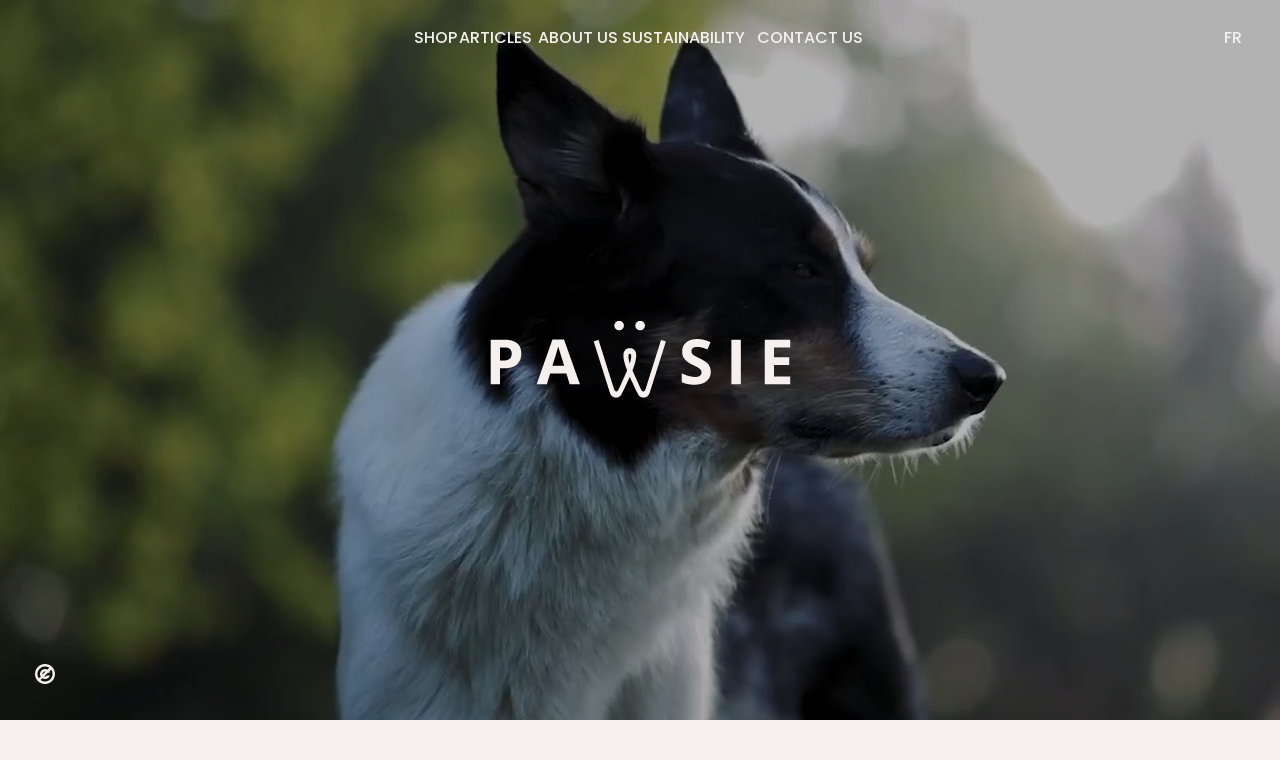

--- FILE ---
content_type: text/html; charset=UTF-8
request_url: https://www.pawsie.ca/en/home
body_size: 13626
content:
<!DOCTYPE html>
<html xmlns="http://www.w3.org/1999/xhtml" xmlns:fb="http://ogp.me/ns/fb#" lang="en">

<head>
    <meta charset="utf-8">
    <meta http-equiv="X-UA-Compatible" content="IE=edge">
    <meta name="viewport" content="width=device-width, initial-scale=1">

    <!-- CSRF Token -->
    <meta name="csrf-token" content="lB62A8YDWUeMfp45kyWJyIvRfsL9P5slFnLJ9qUh">

    <title>Pawsie | Home</title>
    <meta name="description" content="Pawsie is cultivating conscious choices for a holistic pet owner&#039;s lifestyle and a sustainable future, with dog accessories.">

    <link href="/css/pawsie.css?id=25aeee0faa202d01bf338c61b5e683f8" rel="stylesheet">

    
    
    
    
    
            <script>
            dataLayer =
            [{
                
                                    'visitorType' : 'notloggedin'
                            }];
        </script>

        <!-- Google Tag Manager -->
            <script>
                (function(w,d,s,l,i){w[l]=w[l]||[];w[l].push({'gtm.start':
                new Date().getTime(),event:'gtm.js'});var f=d.getElementsByTagName(s)[0],
                j=d.createElement(s),dl=l!='dataLayer'?'&l='+l:'';j.async=true;j.src=
                'https://www.googletagmanager.com/gtm.js?id='+i+dl;f.parentNode.insertBefore(j,f);
                })(window,document,'script','dataLayer','GTM-WPSZMK4');
            </script>
        <!-- End Google Tag Manager -->

        <!-- Facebook Pixel Code -->
            <script>
                !function(f,b,e,v,n,t,s)
                {if(f.fbq)return;n=f.fbq=function(){n.callMethod?
                n.callMethod.apply(n,arguments):n.queue.push(arguments)};
                if(!f._fbq)f._fbq=n;n.push=n;n.loaded=!0;n.version='2.0';
                n.queue=[];t=b.createElement(e);t.async=!0;
                t.src=v;s=b.getElementsByTagName(e)[0];
                s.parentNode.insertBefore(t,s)}(window,document,'script',
                'https://connect.facebook.net/en_US/fbevents.js');
                fbq('init', '605493616616750');
                fbq('track', 'PageView');
            </script>

            <noscript>
                <img height="1" width="1" src="https://www.facebook.com/tr?id=605493616616750&ev=PageView&noscript=1" />
            </noscript>
        <!-- End Facebook Pixel Code -->
    </head>

<body>
            <!-- Google Tag Manager (noscript) -->
            <noscript><iframe src="https://www.googletagmanager.com/ns.html?id=GTM-WPSZMK4" height="0" width="0" style="display:none;visibility:hidden"></iframe></noscript>
        <!-- End Google Tag Manager (noscript) -->
    
    <div id="app">
        <header class="home">
    <div class="content">
        <a class="logo hide" href="https://www.pawsie.ca/en/home" title="Home"><svg class="pawsie l-w-180 s-w-125 white" xmlns="http://www.w3.org/2000/svg" viewBox="0 0 969.3 250.3">
    <path class="a" d="m99.8,106.6c0,15.5-4.9,27.4-14.6,35.7-9.7,8.2-23.5,12.4-41.5,12.4h-13.1v51.3H0V61.6h46.1c17.5,0,30.8,3.8,40,11.3,9.1,7.5,13.7,18.8,13.7,33.7Zm-69.2,22.9h10.1c9.4,0,16.5-1.9,21.1-5.6,4.6-3.7,7-9.1,7-16.3s-2-12.5-5.9-15.9-10.1-5.1-18.4-5.1h-13.9v42.9Z" />
    <path class="a" d="m256,206l-10.5-34.4h-52.7l-10.4,34.4h-33l51-145.1h37.4l51.2,145.1h-33Zm-17.8-60.1c-9.7-31.2-15.1-48.8-16.4-52.9s-2.1-7.3-2.6-9.7c-2.2,8.4-8.4,29.3-18.7,62.5h37.7v.1Z" />
    <path class="a" d="m712,165.9c0,13-4.7,23.3-14.1,30.8s-22.4,11.3-39.1,11.3c-15.4,0-29-2.9-40.9-8.7v-28.5c9.7,4.3,18,7.4,24.8,9.2s12.9,2.7,18.5,2.7c6.7,0,11.9-1.3,15.5-3.9,3.6-2.6,5.4-6.4,5.4-11.5,0-2.8-.8-5.4-2.4-7.6-1.6-2.2-3.9-4.3-7-6.4-3.1-2-9.3-5.3-18.7-9.8-8.8-4.1-15.4-8.1-19.9-12-4.4-3.8-7.9-8.3-10.6-13.3-2.6-5.1-4-11-4-17.8,0-12.8,4.3-22.8,13-30.1s20.6-11,35.9-11c7.5,0,14.7.9,21.5,2.7s13.9,4.3,21.4,7.5l-9.9,23.8c-7.7-3.2-14.1-5.4-19.1-6.6-5-1.3-10-1.9-14.9-1.9-5.8,0-10.2,1.4-13.3,4.1s-4.6,6.2-4.6,10.6c0,2.7.6,5.1,1.9,7.1s3.2,4,6,5.8,9.2,5.3,19.4,10.1c13.5,6.5,22.8,12.9,27.8,19.4,4.9,6.6,7.4,14.6,7.4,24Z" />
    <path class="a" d="m778.7,206V61.6h30.6v144.4h-30.6Z" />
    <path class="a" d="m969.3,206h-83.2V61.6h83.2v25.1h-52.6v31.7h48.9v25.1h-48.9v37.3h52.6v25.2Z" />
    <circle class="b" cx="415.9" cy="15.6" r="15.6" />
    <circle class="b" cx="483.7" cy="15.6" r="15.6" />
    <path class="b" d="m551.4,62.2l-49,156.5c-.7,2.4-2.9,10.9-8.3,11.2-4.6.3-7-6.1-7.9-7.9-6.7-13.3-8.2-18.6-15.7-34.7v.1c-4.5-9.9-8.3-18.4-11.4-26,15.9-41.4,12.9-55.9,8.6-63.2-3.3-6.1-9.4-9.3-16.9-9.3h-.8c-7.6,0-13.6,3.3-16.9,9.3-4.3,7.3-7.3,21.7,8.6,63.2-3,7.6-6.8,16.2-11.4,26-7.8,16.9-9.5,22.3-15.7,34.7-.9,1.8-3.2,8.1-7.9,7.9-5.4-.3-7.6-8.8-8.3-11.2l-49-156.5-15.7,4.8,52.5,167.7s5.7,15.5,19.4,15.5c12,0,18.3-11.8,18.3-11.8,0,0,4.5-8.5,20.9-44.1,2-4.3,3.8-8.3,5.3-12.1,1.8,3.8,3.5,7.8,5.6,12.1v-.1c16.4,35.6,20.9,44.1,20.9,44.1,0,0,6,11.8,18.4,11.8,13.7,0,19.4-15.5,19.4-15.5l52.7-167.7-15.7-4.8Zm-101.1,77c-5.8-19.9-4.4-27-3.5-29.4.4-1.6,2-2.7,3.6-2.7s3,1.1,3.5,2.5c.9,2,2.6,9-3.6,29.6Z" />
</svg></a>

        <ul class="hide-on-medium hide-on-small no-margin-bottom no-padding-left">
    <li><a class="" href="https://www.pawsie.ca/en/shop" title="Shop">Shop</a></li>
    <li><a class="" href="https://www.pawsie.ca/en/articles" title="Articles">Articles</a></li>
    <li><a class="" href="https://www.pawsie.ca/en/about-us" title="About us">About us</a></li>
    <li><a class="" href="https://www.pawsie.ca/en/sustainability" title="Sustainability">Sustainability</a></li>
    <li><a class="" href="https://www.pawsie.ca/en/contact-us" title="Contact us">Contact us</a></li>

          <li class="hide-on-large hide-on-medium"><a href="https://www.pawsie.ca/fr/accueil" title="FR">FR</a></li>
    </ul>

        <ul class="flex-end no-margin-bottom no-padding-left">
                            <li class="hide-on-small"><a href="https://www.pawsie.ca/fr/accueil" title="FR">FR</a></li>
            
                    </ul>

        <div class="menu-burger hide-on-large">
            <div class="bar"></div>
        </div>
    </div>

    </header>

        
        
        

        <nav class="small-menu hide-on-large" style="transform : translateX(100%);">
            <div class="scrolling">
                <ul class="">
    <li><a class="" href="https://www.pawsie.ca/en/shop" title="Shop">Shop</a></li>
    <li><a class="" href="https://www.pawsie.ca/en/articles" title="Articles">Articles</a></li>
    <li><a class="" href="https://www.pawsie.ca/en/about-us" title="About us">About us</a></li>
    <li><a class="" href="https://www.pawsie.ca/en/sustainability" title="Sustainability">Sustainability</a></li>
    <li><a class="" href="https://www.pawsie.ca/en/contact-us" title="Contact us">Contact us</a></li>

          <li class="hide-on-large hide-on-medium"><a href="https://www.pawsie.ca/fr/accueil" title="FR">FR</a></li>
    </ul>
            </div>
        </nav>

        <main class="">
<div class="page home">
    <div class="banner">
        <div class="video-container">
            <video class="background-video" poster="https://pawsie.imgix.net/images/home/pawsie-video-poster.jpg?auto=format" autoplay muted loop playsinline>
                <source src="https://s3.ca-central-1.amazonaws.com/pawsie.ca/videos/home/pawsie-home-video-banner.mp4" type="video/mp4">
            </video>

            <div class="filter"></div>
        </div>

        <div class="content">
            <svg class="pawsie white" xmlns="http://www.w3.org/2000/svg" viewBox="0 0 969.3 250.3">
    <path class="a" d="m99.8,106.6c0,15.5-4.9,27.4-14.6,35.7-9.7,8.2-23.5,12.4-41.5,12.4h-13.1v51.3H0V61.6h46.1c17.5,0,30.8,3.8,40,11.3,9.1,7.5,13.7,18.8,13.7,33.7Zm-69.2,22.9h10.1c9.4,0,16.5-1.9,21.1-5.6,4.6-3.7,7-9.1,7-16.3s-2-12.5-5.9-15.9-10.1-5.1-18.4-5.1h-13.9v42.9Z" />
    <path class="a" d="m256,206l-10.5-34.4h-52.7l-10.4,34.4h-33l51-145.1h37.4l51.2,145.1h-33Zm-17.8-60.1c-9.7-31.2-15.1-48.8-16.4-52.9s-2.1-7.3-2.6-9.7c-2.2,8.4-8.4,29.3-18.7,62.5h37.7v.1Z" />
    <path class="a" d="m712,165.9c0,13-4.7,23.3-14.1,30.8s-22.4,11.3-39.1,11.3c-15.4,0-29-2.9-40.9-8.7v-28.5c9.7,4.3,18,7.4,24.8,9.2s12.9,2.7,18.5,2.7c6.7,0,11.9-1.3,15.5-3.9,3.6-2.6,5.4-6.4,5.4-11.5,0-2.8-.8-5.4-2.4-7.6-1.6-2.2-3.9-4.3-7-6.4-3.1-2-9.3-5.3-18.7-9.8-8.8-4.1-15.4-8.1-19.9-12-4.4-3.8-7.9-8.3-10.6-13.3-2.6-5.1-4-11-4-17.8,0-12.8,4.3-22.8,13-30.1s20.6-11,35.9-11c7.5,0,14.7.9,21.5,2.7s13.9,4.3,21.4,7.5l-9.9,23.8c-7.7-3.2-14.1-5.4-19.1-6.6-5-1.3-10-1.9-14.9-1.9-5.8,0-10.2,1.4-13.3,4.1s-4.6,6.2-4.6,10.6c0,2.7.6,5.1,1.9,7.1s3.2,4,6,5.8,9.2,5.3,19.4,10.1c13.5,6.5,22.8,12.9,27.8,19.4,4.9,6.6,7.4,14.6,7.4,24Z" />
    <path class="a" d="m778.7,206V61.6h30.6v144.4h-30.6Z" />
    <path class="a" d="m969.3,206h-83.2V61.6h83.2v25.1h-52.6v31.7h48.9v25.1h-48.9v37.3h52.6v25.2Z" />
    <circle class="b" cx="415.9" cy="15.6" r="15.6" />
    <circle class="b" cx="483.7" cy="15.6" r="15.6" />
    <path class="b" d="m551.4,62.2l-49,156.5c-.7,2.4-2.9,10.9-8.3,11.2-4.6.3-7-6.1-7.9-7.9-6.7-13.3-8.2-18.6-15.7-34.7v.1c-4.5-9.9-8.3-18.4-11.4-26,15.9-41.4,12.9-55.9,8.6-63.2-3.3-6.1-9.4-9.3-16.9-9.3h-.8c-7.6,0-13.6,3.3-16.9,9.3-4.3,7.3-7.3,21.7,8.6,63.2-3,7.6-6.8,16.2-11.4,26-7.8,16.9-9.5,22.3-15.7,34.7-.9,1.8-3.2,8.1-7.9,7.9-5.4-.3-7.6-8.8-8.3-11.2l-49-156.5-15.7,4.8,52.5,167.7s5.7,15.5,19.4,15.5c12,0,18.3-11.8,18.3-11.8,0,0,4.5-8.5,20.9-44.1,2-4.3,3.8-8.3,5.3-12.1,1.8,3.8,3.5,7.8,5.6,12.1v-.1c16.4,35.6,20.9,44.1,20.9,44.1,0,0,6,11.8,18.4,11.8,13.7,0,19.4-15.5,19.4-15.5l52.7-167.7-15.7-4.8Zm-101.1,77c-5.8-19.9-4.4-27-3.5-29.4.4-1.6,2-2.7,3.6-2.7s3,1.1,3.5,2.5c.9,2,2.6,9-3.6,29.6Z" />
</svg>        </div>

        <div class="copyright-icon">
            <a href="https://www.pexels.com/license/" target="_blank"><svg class="pexels white" x="0px" y="0px" xmlns="http://www.w3.org/2000/svg" viewBox="0 0 72 72">
    <path class="a" d="M36,0C16.1,0,0,16.1,0,36c0,19.9,16.1,36,36,36c19.9,0,36-16.1,36-36C72,16.1,55.9,0,36,0z M9,36C9,21.1,21.1,9,36,9 c5.8,0,11.2,1.8,15.6,5l-6.5,6.5c0,0-0.1,0-0.1-0.1c0,0-0.1,0-0.1-0.1c-0.2-0.1-0.4-0.2-0.6-0.3c-0.1,0-0.2-0.1-0.3-0.1 c-0.1-0.1-0.3-0.1-0.4-0.2c-0.1-0.1-0.2-0.1-0.3-0.1c-0.1-0.1-0.2-0.1-0.3-0.1c-0.5-0.2-1.1-0.4-1.6-0.6c-0.1,0-0.2-0.1-0.3-0.1 c-0.5-0.2-1-0.3-1.6-0.4c-0.1,0-0.2,0-0.4-0.1c-0.3,0-0.5-0.1-0.8-0.1c-0.1,0-0.3,0-0.4,0c-0.1,0-0.3,0-0.4,0c-0.2,0-0.3,0-0.5,0 c-0.2,0-0.3,0-0.5,0c-0.2,0-0.3,0-0.5,0c-9.9,0-18,8.1-18,18c0,3.3,0.9,6.4,2.5,9.1L14,51.6C10.8,47.2,9,41.8,9,36z M38.3,27.3 l-11,11C27.1,37.6,27,36.8,27,36c0-5,4-9,9-9c0.1,0,0.3,0,0.4,0c0,0,0,0,0.1,0c0.1,0,0.3,0,0.4,0c0.1,0,0.2,0,0.3,0 c0.1,0,0.2,0,0.3,0c0.1,0,0.2,0,0.4,0.1C37.9,27.2,38.1,27.2,38.3,27.3C38.2,27.3,38.3,27.3,38.3,27.3z M36,63 c-5.8,0-11.2-1.9-15.7-5l6.5-6.5c2.7,1.6,5.8,2.5,9.2,2.5c0.2,0,0.3,0,0.5,0c0.2,0,0.3,0,0.5,0c0.2,0,0.3,0,0.5,0c0.1,0,0.3,0,0.4,0 c0.1,0,0.3,0,0.4,0c0.3,0,0.5-0.1,0.8-0.1c0.1,0,0.2,0,0.4-0.1c0.5-0.1,1.1-0.2,1.6-0.4c0.1,0,0.2-0.1,0.3-0.1 c0.1,0,0.2-0.1,0.3-0.1c0.1,0,0.2-0.1,0.3-0.1c0.5-0.2,0.9-0.3,1.4-0.5c0.1,0,0.2-0.1,0.3-0.2c0.1-0.1,0.2-0.1,0.3-0.2 c0.1-0.1,0.2-0.1,0.3-0.2c0.2-0.1,0.4-0.2,0.6-0.3s0.4-0.2,0.6-0.4c0.1-0.1,0.2-0.1,0.3-0.2c0.2-0.1,0.4-0.3,0.6-0.4 c0.2-0.1,0.4-0.3,0.6-0.4c0.1-0.1,0.2-0.1,0.3-0.2c0.2-0.2,0.4-0.3,0.6-0.5c0.2-0.2,0.4-0.3,0.5-0.5c0.1-0.1,0.2-0.2,0.3-0.2 c0.1-0.1,0.2-0.1,0.2-0.2c0.2-0.2,0.4-0.4,0.5-0.6c0.2-0.2,0.3-0.4,0.5-0.5c0.1-0.1,0.2-0.2,0.2-0.3c0.1-0.1,0.1-0.2,0.2-0.2 c0.2-0.2,0.3-0.4,0.5-0.6c0.1-0.2,0.2-0.4,0.4-0.5c0.1-0.1,0.2-0.2,0.2-0.4c0.1-0.1,0.1-0.2,0.2-0.3c0.1-0.2,0.2-0.4,0.4-0.6 c0.1-0.2,0.2-0.4,0.3-0.6c0-0.1,0.1-0.2,0.1-0.3c0,0,0,0,0,0c0-0.1,0.1-0.2,0.1-0.3c0.2-0.4,0.4-0.9,0.5-1.4c0-0.1,0.1-0.2,0.1-0.3 c0,0,0,0,0-0.1c0-0.1,0.1-0.2,0.1-0.3c0-0.1,0.1-0.2,0.1-0.4h-9.7c0,0,0,0,0,0c-0.1,0.2-0.2,0.3-0.3,0.4c0,0,0,0,0,0 c0,0.1-0.1,0.1-0.1,0.2c0,0,0,0.1-0.1,0.1c-0.1,0.1-0.1,0.2-0.2,0.3c-0.1,0.1-0.1,0.2-0.2,0.2c-0.1,0.1-0.2,0.2-0.3,0.3c0,0,0,0,0,0 c-0.1,0.1-0.2,0.2-0.3,0.3c-0.1,0.1-0.2,0.2-0.3,0.2c-0.1,0.1-0.3,0.2-0.4,0.3c-0.1,0.1-0.2,0.1-0.3,0.2c0,0-0.1,0.1-0.1,0.1 c-0.1,0.1-0.2,0.1-0.2,0.2c-0.2,0.1-0.3,0.2-0.5,0.3c-0.1,0.1-0.2,0.1-0.3,0.2c0,0,0,0,0,0c-0.1,0.1-0.2,0.1-0.4,0.2c0,0,0,0-0.1,0 c-0.1,0.1-0.3,0.1-0.4,0.1c-0.1,0.1-0.3,0.1-0.4,0.1c0,0,0,0,0,0c-0.1,0-0.2,0.1-0.4,0.1c0,0-0.1,0-0.1,0c-0.1,0-0.2,0.1-0.4,0.1 c-0.1,0-0.2,0-0.4,0.1c-0.1,0-0.2,0-0.3,0c-0.1,0-0.2,0-0.3,0c-0.1,0-0.3,0-0.4,0c0,0,0,0-0.1,0c-0.1,0-0.3,0-0.4,0 c-0.8,0-1.6-0.1-2.3-0.3l11-11l2.5-2.5h6.2c0-0.1-0.1-0.2-0.1-0.4c0-0.1-0.1-0.2-0.1-0.3c0,0,0,0,0-0.1c0-0.1-0.1-0.2-0.1-0.3 c-0.1-0.2-0.2-0.5-0.3-0.7c0-0.1-0.1-0.2-0.1-0.4c0-0.1-0.1-0.2-0.1-0.3c0-0.1-0.1-0.2-0.1-0.3c-0.1-0.1-0.1-0.2-0.2-0.3 c-0.1-0.2-0.2-0.4-0.3-0.6c-0.1-0.2-0.2-0.4-0.4-0.6l6.5-6.5c3.1,4.4,5,9.8,5,15.7C63,50.9,50.9,63,36,63z"/>
</svg>
</a>
        </div>
    </div>

    <div class="content">
        <section class="introduction content-padding-bottom content-padding-top">
            <div class="details">
                <h1>Pawsie, it’s a way of&nbsp;life.</h1>
                <p class="no-margin-bottom">Redefining the pet industry with a commitment to sustainability. Cultivating conscious choices for a holistic pet owner&#039;s lifestyle and a sustainable future.</p>
            </div>

            <div class="svg-container s-mb-100"><svg class="w " xmlns="http://www.w3.org/2000/svg" viewBox="0 0 92.4 99.2">
    <circle class="a" cx="32.51" cy="6.16" r="6.16" />
    <circle class="a" cx="59.35" cy="6.16" r="6.16" />
    <path class="a" d="m86.21,24.66l-19.41,62.01c-.28.96-1.15,4.31-3.3,4.43-1.83.1-2.76-2.42-3.11-3.11-2.64-5.29-3.26-7.36-6.21-13.76l.02.03c-1.8-3.9-3.3-7.31-4.51-10.31,6.31-16.42,5.11-22.13,3.4-25.04-1.35-2.41-3.95-3.85-6.71-3.7h-.3c-2.76-.15-5.36,1.29-6.71,3.7-1.7,2.9-2.9,8.61,3.4,25.04-1.2,3-2.7,6.41-4.51,10.31-3.08,6.68-3.76,8.85-6.21,13.76-.35.7-1.29,3.22-3.11,3.11-2.15-.12-3.02-3.47-3.3-4.43L6.21,24.69l-6.21,1.9,20.79,66.47s2.28,6.15,7.7,6.15c4.76,0,7.27-4.66,7.27-4.66,0,0,1.79-3.37,8.3-17.49.8-1.7,1.5-3.31,2.1-4.81.7,1.5,1.4,3.1,2.2,4.81l-.02-.03c6.51,14.12,8.3,17.49,8.3,17.49,0,0,2.4,4.66,7.3,4.66,5.43,0,7.67-6.15,7.67-6.15l20.79-66.47-6.19-1.9Zm-40.09,30.48c-2.3-7.87-1.73-10.72-1.38-11.63.19-.63.77-1.07,1.43-1.09.63,0,1.19.4,1.4,1,.34.82,1.02,3.58-1.45,11.72h0Z" />
</svg></div>
        </section>
    </div>

    <section class="animation">
        <div class="row-container">
            <div class="row">
                <svg class="pawsie-3d " xmlns="http://www.w3.org/2000/svg" viewBox="0 0 578.02 117.54">
    <path class="a" d="m410.94,0c5.44-.06,10.87.67,16.1,2.16,4.64,1.35,8.99,3.56,12.82,6.5,3.63,2.79,6.59,6.35,8.68,10.42,2.12,4.32,3.36,9.02,3.65,13.82l.04.54h-26.11l-.03-.47c-.08-1.8-.54-3.55-1.35-5.16-.85-1.61-2.02-3.04-3.44-4.18-1.55-1.26-3.32-2.2-5.23-2.78-2.19-.65-4.47-.96-6.76-.93-1.98-.03-3.96.25-5.86.83-1.65.51-3.18,1.35-4.49,2.47-1.26,1.08-2.24,2.45-2.86,4-.67,1.77-1,3.66-.96,5.56-.02,1.36.23,2.72.72,3.99.49,1.21,1.22,2.31,2.15,3.23,2.11,2.06,4.6,3.68,7.34,4.78,2.96,1.24,7.19,2.68,12.58,4.3,6.2,1.74,12.27,3.93,18.16,6.55,4.82,2.28,9.02,5.68,12.25,9.93,1.76,2.3,3.07,4.91,3.87,7.7.89,3.16,1.32,6.43,1.28,9.72.03,6.07-1.63,12.03-4.8,17.21-1.61,2.66-3.61,5.07-5.92,7.14-2.46,2.19-5.19,4.04-8.14,5.51-3.2,1.61-6.6,2.79-10.11,3.53-3.88.8-7.84,1.2-11.8,1.17-3.82.01-7.64-.33-11.4-1.03-3.51-.66-6.94-1.69-10.23-3.09-3.09-1.3-5.99-2.99-8.65-5.04-2.53-1.96-4.76-4.27-6.64-6.87-1.87-2.59-3.31-5.46-4.27-8.5-.99-3.2-1.5-6.53-1.53-9.88v-.51s25.42,0,25.42,0l.03.46c.12,2.1.61,4.17,1.44,6.11.79,1.76,1.93,3.34,3.36,4.64,1.49,1.33,3.24,2.34,5.14,2.95,2.21.69,4.52,1.03,6.83.99,2.36.03,4.72-.28,6.98-.94,1.92-.56,3.7-1.51,5.24-2.78,1.4-1.15,2.53-2.6,3.29-4.24.75-1.7,1.13-3.54,1.1-5.4.02-1.51-.23-3.01-.74-4.43-.49-1.32-1.25-2.52-2.22-3.54-2.13-2.2-4.71-3.91-7.57-5.01-4.17-1.6-8.43-2.98-12.74-4.14h0c-6.17-1.73-12.21-3.89-18.08-6.46-4.77-2.22-8.92-5.57-12.09-9.77-1.74-2.3-3.04-4.91-3.81-7.68-.88-3.2-1.3-6.5-1.26-9.82-.02-3.24.41-6.47,1.28-9.59.85-2.95,2.15-5.74,3.86-8.28,1.71-2.54,3.79-4.81,6.17-6.73,2.51-2.01,5.27-3.67,8.22-4.94,3.17-1.37,6.49-2.39,9.89-3.03,3.68-.68,7.43-1.02,11.17-1Zm40.21,32.44c-.33-4.49-1.52-8.87-3.51-12.9-2.02-3.94-4.89-7.38-8.4-10.08-3.73-2.87-7.97-5.02-12.49-6.33-5.14-1.47-10.47-2.18-15.81-2.12-3.69-.02-7.37.31-10.99.99-3.32.62-6.57,1.62-9.67,2.96-2.87,1.24-5.56,2.85-7.99,4.8-2.3,1.86-4.32,4.06-5.97,6.51-1.65,2.46-2.91,5.16-3.72,8.01-.85,3.03-1.27,6.17-1.24,9.32-.04,3.22.37,6.43,1.22,9.54.74,2.66,1.98,5.15,3.64,7.35,3.07,4.07,7.09,7.32,11.71,9.47,5.82,2.55,11.82,4.69,17.94,6.41h0c4.35,1.17,8.64,2.56,12.85,4.17,2.99,1.16,5.69,2.95,7.92,5.25,2.18,2.35,3.34,5.46,3.23,8.66.11,4.02-1.64,7.86-4.74,10.41-1.65,1.36-3.55,2.37-5.6,2.97-2.36.68-4.82,1.01-7.28.98-2.42.03-4.83-.32-7.15-1.04-2.04-.66-3.91-1.73-5.5-3.16-3.05-2.86-4.88-6.78-5.1-10.95h-23.48c.07,3.08.56,6.14,1.47,9.09.93,2.94,2.32,5.71,4.12,8.21,1.82,2.51,3.99,4.76,6.44,6.66,2.59,1.99,5.42,3.64,8.43,4.91,3.22,1.37,6.58,2.38,10.02,3.02,3.7.69,7.45,1.02,11.21,1.01,3.89.02,7.78-.36,11.59-1.15,3.42-.72,6.74-1.87,9.86-3.44,2.86-1.44,5.53-3.24,7.92-5.37,2.24-2.01,4.17-4.34,5.73-6.92,3.07-5.02,4.68-10.8,4.66-16.69.04-3.19-.38-6.37-1.24-9.43-.76-2.67-2.02-5.17-3.7-7.37-3.13-4.12-7.2-7.42-11.88-9.63-5.84-2.6-11.87-4.77-18.02-6.49-5.43-1.63-9.69-3.09-12.68-4.34-2.85-1.15-5.46-2.85-7.66-5-2.1-2.1-3.24-4.97-3.16-7.93,0-4.48,1.4-7.95,4.17-10.32,2.74-2.35,6.44-3.54,11-3.54,2.39-.03,4.77.3,7.06.98,2.03.62,3.92,1.62,5.57,2.96,2.97,2.34,4.82,5.82,5.12,9.58h24.11ZM129.9,1.47h27.27l.12.33,41.15,114.61h-25.19l-.12-.34-7.38-21.34h-44.6l-7.5,21.68h-25.03l.24-.67L129.9,1.47Zm26.57,1h-25.87l-40.55,112.94h22.89l7.5-21.68h46.03l.12.34,7.38,21.34h23.06L156.47,2.47Zm354.54-1h67.02v19.58h-43.19v27.53h38.3v19.09h-38.3v29.15h43.19v19.58h-67.02V1.47Zm66.02,1h-65.02v112.94h65.02v-17.58h-43.19v-31.15h38.3v-17.09h-38.3v-29.53h43.19V2.47ZM0,1.63h42.39c4.14-.03,8.26.36,12.32,1.15,3.6.71,7.09,1.87,10.39,3.46,2.99,1.44,5.76,3.3,8.24,5.5,2.33,2.1,4.32,4.54,5.9,7.25,1.57,2.71,2.76,5.61,3.54,8.64.8,3.17,1.19,6.43,1.18,9.7.03,6.06-1.48,12.03-4.38,17.35-1.48,2.73-3.38,5.2-5.64,7.34-2.43,2.27-5.15,4.21-8.1,5.74-3.32,1.72-6.87,2.98-10.54,3.71-4.25.85-8.58,1.27-12.92,1.23h-18.56v43.68H0V1.63Zm42.39,70.09c4.27.03,8.53-.37,12.71-1.21,3.58-.72,7.04-1.94,10.28-3.62,2.87-1.5,5.52-3.37,7.88-5.58,2.18-2.06,4.02-4.45,5.45-7.09,2.82-5.18,4.29-10.98,4.26-16.88.02-3.19-.37-6.36-1.15-9.45-.75-2.94-1.91-5.76-3.43-8.39-1.53-2.62-3.45-4.99-5.71-7.01-2.41-2.14-5.11-3.94-8.02-5.34-3.22-1.56-6.63-2.69-10.15-3.38-3.99-.78-8.06-1.16-12.13-1.13H1v112.77h21.82v-43.68h19.57ZM201.48,1.63h25.5l.09.39,19.6,86.35L269.39,1.63h26.2l.09.38,21.34,85.83L336.86,1.63h25.67l-.18.63-31.89,114.14h-27.66l-.1-.37-20.88-79.22-21.94,79.59h-.38l-27.12.16L201.48,1.63Zm24.7,1h-23.4l30.37,112.93,25.97-.16,22.72-82.43.47,1.79,21.26,80.64h26.13L361.22,2.63h-23.56l-20.12,87.47h-.97S294.82,2.63,294.82,2.63h-24.65l-23.05,87.97-.97-.02L226.18,2.63Zm242.77-1h23.82v114.77h-23.82V1.63Zm22.82,1h-21.82v112.77h21.82V2.63ZM22.82,20.21h18.59c12.66,0,19.08,5.76,19.08,17.13.04,2.43-.36,4.84-1.17,7.12-.75,2.04-1.97,3.88-3.55,5.38-1.71,1.56-3.76,2.71-5.98,3.35-2.72.78-5.55,1.15-8.38,1.1h-18.59V20.21Zm18.59,33.09c2.73.05,5.46-.31,8.08-1.06,2.08-.6,3.99-1.67,5.59-3.12,1.47-1.39,2.6-3.11,3.3-5.01.77-2.17,1.15-4.47,1.11-6.77.05-2.41-.34-4.82-1.13-7.1-.69-1.92-1.84-3.63-3.35-5-1.63-1.41-3.54-2.43-5.62-3.01-2.6-.72-5.29-1.06-7.99-1.02h-17.59v32.09h17.59Zm102.04-26.46l17.16,49.63h-34.33l.23-.66,16.94-48.96Zm15.76,48.63l-15.76-45.57-15.76,45.57h31.52Z" />
</svg>                <svg class="pawsie-3d " xmlns="http://www.w3.org/2000/svg" viewBox="0 0 578.02 117.54">
    <path class="a" d="m410.94,0c5.44-.06,10.87.67,16.1,2.16,4.64,1.35,8.99,3.56,12.82,6.5,3.63,2.79,6.59,6.35,8.68,10.42,2.12,4.32,3.36,9.02,3.65,13.82l.04.54h-26.11l-.03-.47c-.08-1.8-.54-3.55-1.35-5.16-.85-1.61-2.02-3.04-3.44-4.18-1.55-1.26-3.32-2.2-5.23-2.78-2.19-.65-4.47-.96-6.76-.93-1.98-.03-3.96.25-5.86.83-1.65.51-3.18,1.35-4.49,2.47-1.26,1.08-2.24,2.45-2.86,4-.67,1.77-1,3.66-.96,5.56-.02,1.36.23,2.72.72,3.99.49,1.21,1.22,2.31,2.15,3.23,2.11,2.06,4.6,3.68,7.34,4.78,2.96,1.24,7.19,2.68,12.58,4.3,6.2,1.74,12.27,3.93,18.16,6.55,4.82,2.28,9.02,5.68,12.25,9.93,1.76,2.3,3.07,4.91,3.87,7.7.89,3.16,1.32,6.43,1.28,9.72.03,6.07-1.63,12.03-4.8,17.21-1.61,2.66-3.61,5.07-5.92,7.14-2.46,2.19-5.19,4.04-8.14,5.51-3.2,1.61-6.6,2.79-10.11,3.53-3.88.8-7.84,1.2-11.8,1.17-3.82.01-7.64-.33-11.4-1.03-3.51-.66-6.94-1.69-10.23-3.09-3.09-1.3-5.99-2.99-8.65-5.04-2.53-1.96-4.76-4.27-6.64-6.87-1.87-2.59-3.31-5.46-4.27-8.5-.99-3.2-1.5-6.53-1.53-9.88v-.51s25.42,0,25.42,0l.03.46c.12,2.1.61,4.17,1.44,6.11.79,1.76,1.93,3.34,3.36,4.64,1.49,1.33,3.24,2.34,5.14,2.95,2.21.69,4.52,1.03,6.83.99,2.36.03,4.72-.28,6.98-.94,1.92-.56,3.7-1.51,5.24-2.78,1.4-1.15,2.53-2.6,3.29-4.24.75-1.7,1.13-3.54,1.1-5.4.02-1.51-.23-3.01-.74-4.43-.49-1.32-1.25-2.52-2.22-3.54-2.13-2.2-4.71-3.91-7.57-5.01-4.17-1.6-8.43-2.98-12.74-4.14h0c-6.17-1.73-12.21-3.89-18.08-6.46-4.77-2.22-8.92-5.57-12.09-9.77-1.74-2.3-3.04-4.91-3.81-7.68-.88-3.2-1.3-6.5-1.26-9.82-.02-3.24.41-6.47,1.28-9.59.85-2.95,2.15-5.74,3.86-8.28,1.71-2.54,3.79-4.81,6.17-6.73,2.51-2.01,5.27-3.67,8.22-4.94,3.17-1.37,6.49-2.39,9.89-3.03,3.68-.68,7.43-1.02,11.17-1Zm40.21,32.44c-.33-4.49-1.52-8.87-3.51-12.9-2.02-3.94-4.89-7.38-8.4-10.08-3.73-2.87-7.97-5.02-12.49-6.33-5.14-1.47-10.47-2.18-15.81-2.12-3.69-.02-7.37.31-10.99.99-3.32.62-6.57,1.62-9.67,2.96-2.87,1.24-5.56,2.85-7.99,4.8-2.3,1.86-4.32,4.06-5.97,6.51-1.65,2.46-2.91,5.16-3.72,8.01-.85,3.03-1.27,6.17-1.24,9.32-.04,3.22.37,6.43,1.22,9.54.74,2.66,1.98,5.15,3.64,7.35,3.07,4.07,7.09,7.32,11.71,9.47,5.82,2.55,11.82,4.69,17.94,6.41h0c4.35,1.17,8.64,2.56,12.85,4.17,2.99,1.16,5.69,2.95,7.92,5.25,2.18,2.35,3.34,5.46,3.23,8.66.11,4.02-1.64,7.86-4.74,10.41-1.65,1.36-3.55,2.37-5.6,2.97-2.36.68-4.82,1.01-7.28.98-2.42.03-4.83-.32-7.15-1.04-2.04-.66-3.91-1.73-5.5-3.16-3.05-2.86-4.88-6.78-5.1-10.95h-23.48c.07,3.08.56,6.14,1.47,9.09.93,2.94,2.32,5.71,4.12,8.21,1.82,2.51,3.99,4.76,6.44,6.66,2.59,1.99,5.42,3.64,8.43,4.91,3.22,1.37,6.58,2.38,10.02,3.02,3.7.69,7.45,1.02,11.21,1.01,3.89.02,7.78-.36,11.59-1.15,3.42-.72,6.74-1.87,9.86-3.44,2.86-1.44,5.53-3.24,7.92-5.37,2.24-2.01,4.17-4.34,5.73-6.92,3.07-5.02,4.68-10.8,4.66-16.69.04-3.19-.38-6.37-1.24-9.43-.76-2.67-2.02-5.17-3.7-7.37-3.13-4.12-7.2-7.42-11.88-9.63-5.84-2.6-11.87-4.77-18.02-6.49-5.43-1.63-9.69-3.09-12.68-4.34-2.85-1.15-5.46-2.85-7.66-5-2.1-2.1-3.24-4.97-3.16-7.93,0-4.48,1.4-7.95,4.17-10.32,2.74-2.35,6.44-3.54,11-3.54,2.39-.03,4.77.3,7.06.98,2.03.62,3.92,1.62,5.57,2.96,2.97,2.34,4.82,5.82,5.12,9.58h24.11ZM129.9,1.47h27.27l.12.33,41.15,114.61h-25.19l-.12-.34-7.38-21.34h-44.6l-7.5,21.68h-25.03l.24-.67L129.9,1.47Zm26.57,1h-25.87l-40.55,112.94h22.89l7.5-21.68h46.03l.12.34,7.38,21.34h23.06L156.47,2.47Zm354.54-1h67.02v19.58h-43.19v27.53h38.3v19.09h-38.3v29.15h43.19v19.58h-67.02V1.47Zm66.02,1h-65.02v112.94h65.02v-17.58h-43.19v-31.15h38.3v-17.09h-38.3v-29.53h43.19V2.47ZM0,1.63h42.39c4.14-.03,8.26.36,12.32,1.15,3.6.71,7.09,1.87,10.39,3.46,2.99,1.44,5.76,3.3,8.24,5.5,2.33,2.1,4.32,4.54,5.9,7.25,1.57,2.71,2.76,5.61,3.54,8.64.8,3.17,1.19,6.43,1.18,9.7.03,6.06-1.48,12.03-4.38,17.35-1.48,2.73-3.38,5.2-5.64,7.34-2.43,2.27-5.15,4.21-8.1,5.74-3.32,1.72-6.87,2.98-10.54,3.71-4.25.85-8.58,1.27-12.92,1.23h-18.56v43.68H0V1.63Zm42.39,70.09c4.27.03,8.53-.37,12.71-1.21,3.58-.72,7.04-1.94,10.28-3.62,2.87-1.5,5.52-3.37,7.88-5.58,2.18-2.06,4.02-4.45,5.45-7.09,2.82-5.18,4.29-10.98,4.26-16.88.02-3.19-.37-6.36-1.15-9.45-.75-2.94-1.91-5.76-3.43-8.39-1.53-2.62-3.45-4.99-5.71-7.01-2.41-2.14-5.11-3.94-8.02-5.34-3.22-1.56-6.63-2.69-10.15-3.38-3.99-.78-8.06-1.16-12.13-1.13H1v112.77h21.82v-43.68h19.57ZM201.48,1.63h25.5l.09.39,19.6,86.35L269.39,1.63h26.2l.09.38,21.34,85.83L336.86,1.63h25.67l-.18.63-31.89,114.14h-27.66l-.1-.37-20.88-79.22-21.94,79.59h-.38l-27.12.16L201.48,1.63Zm24.7,1h-23.4l30.37,112.93,25.97-.16,22.72-82.43.47,1.79,21.26,80.64h26.13L361.22,2.63h-23.56l-20.12,87.47h-.97S294.82,2.63,294.82,2.63h-24.65l-23.05,87.97-.97-.02L226.18,2.63Zm242.77-1h23.82v114.77h-23.82V1.63Zm22.82,1h-21.82v112.77h21.82V2.63ZM22.82,20.21h18.59c12.66,0,19.08,5.76,19.08,17.13.04,2.43-.36,4.84-1.17,7.12-.75,2.04-1.97,3.88-3.55,5.38-1.71,1.56-3.76,2.71-5.98,3.35-2.72.78-5.55,1.15-8.38,1.1h-18.59V20.21Zm18.59,33.09c2.73.05,5.46-.31,8.08-1.06,2.08-.6,3.99-1.67,5.59-3.12,1.47-1.39,2.6-3.11,3.3-5.01.77-2.17,1.15-4.47,1.11-6.77.05-2.41-.34-4.82-1.13-7.1-.69-1.92-1.84-3.63-3.35-5-1.63-1.41-3.54-2.43-5.62-3.01-2.6-.72-5.29-1.06-7.99-1.02h-17.59v32.09h17.59Zm102.04-26.46l17.16,49.63h-34.33l.23-.66,16.94-48.96Zm15.76,48.63l-15.76-45.57-15.76,45.57h31.52Z" />
</svg>                <svg class="pawsie-3d " xmlns="http://www.w3.org/2000/svg" viewBox="0 0 578.02 117.54">
    <path class="a" d="m410.94,0c5.44-.06,10.87.67,16.1,2.16,4.64,1.35,8.99,3.56,12.82,6.5,3.63,2.79,6.59,6.35,8.68,10.42,2.12,4.32,3.36,9.02,3.65,13.82l.04.54h-26.11l-.03-.47c-.08-1.8-.54-3.55-1.35-5.16-.85-1.61-2.02-3.04-3.44-4.18-1.55-1.26-3.32-2.2-5.23-2.78-2.19-.65-4.47-.96-6.76-.93-1.98-.03-3.96.25-5.86.83-1.65.51-3.18,1.35-4.49,2.47-1.26,1.08-2.24,2.45-2.86,4-.67,1.77-1,3.66-.96,5.56-.02,1.36.23,2.72.72,3.99.49,1.21,1.22,2.31,2.15,3.23,2.11,2.06,4.6,3.68,7.34,4.78,2.96,1.24,7.19,2.68,12.58,4.3,6.2,1.74,12.27,3.93,18.16,6.55,4.82,2.28,9.02,5.68,12.25,9.93,1.76,2.3,3.07,4.91,3.87,7.7.89,3.16,1.32,6.43,1.28,9.72.03,6.07-1.63,12.03-4.8,17.21-1.61,2.66-3.61,5.07-5.92,7.14-2.46,2.19-5.19,4.04-8.14,5.51-3.2,1.61-6.6,2.79-10.11,3.53-3.88.8-7.84,1.2-11.8,1.17-3.82.01-7.64-.33-11.4-1.03-3.51-.66-6.94-1.69-10.23-3.09-3.09-1.3-5.99-2.99-8.65-5.04-2.53-1.96-4.76-4.27-6.64-6.87-1.87-2.59-3.31-5.46-4.27-8.5-.99-3.2-1.5-6.53-1.53-9.88v-.51s25.42,0,25.42,0l.03.46c.12,2.1.61,4.17,1.44,6.11.79,1.76,1.93,3.34,3.36,4.64,1.49,1.33,3.24,2.34,5.14,2.95,2.21.69,4.52,1.03,6.83.99,2.36.03,4.72-.28,6.98-.94,1.92-.56,3.7-1.51,5.24-2.78,1.4-1.15,2.53-2.6,3.29-4.24.75-1.7,1.13-3.54,1.1-5.4.02-1.51-.23-3.01-.74-4.43-.49-1.32-1.25-2.52-2.22-3.54-2.13-2.2-4.71-3.91-7.57-5.01-4.17-1.6-8.43-2.98-12.74-4.14h0c-6.17-1.73-12.21-3.89-18.08-6.46-4.77-2.22-8.92-5.57-12.09-9.77-1.74-2.3-3.04-4.91-3.81-7.68-.88-3.2-1.3-6.5-1.26-9.82-.02-3.24.41-6.47,1.28-9.59.85-2.95,2.15-5.74,3.86-8.28,1.71-2.54,3.79-4.81,6.17-6.73,2.51-2.01,5.27-3.67,8.22-4.94,3.17-1.37,6.49-2.39,9.89-3.03,3.68-.68,7.43-1.02,11.17-1Zm40.21,32.44c-.33-4.49-1.52-8.87-3.51-12.9-2.02-3.94-4.89-7.38-8.4-10.08-3.73-2.87-7.97-5.02-12.49-6.33-5.14-1.47-10.47-2.18-15.81-2.12-3.69-.02-7.37.31-10.99.99-3.32.62-6.57,1.62-9.67,2.96-2.87,1.24-5.56,2.85-7.99,4.8-2.3,1.86-4.32,4.06-5.97,6.51-1.65,2.46-2.91,5.16-3.72,8.01-.85,3.03-1.27,6.17-1.24,9.32-.04,3.22.37,6.43,1.22,9.54.74,2.66,1.98,5.15,3.64,7.35,3.07,4.07,7.09,7.32,11.71,9.47,5.82,2.55,11.82,4.69,17.94,6.41h0c4.35,1.17,8.64,2.56,12.85,4.17,2.99,1.16,5.69,2.95,7.92,5.25,2.18,2.35,3.34,5.46,3.23,8.66.11,4.02-1.64,7.86-4.74,10.41-1.65,1.36-3.55,2.37-5.6,2.97-2.36.68-4.82,1.01-7.28.98-2.42.03-4.83-.32-7.15-1.04-2.04-.66-3.91-1.73-5.5-3.16-3.05-2.86-4.88-6.78-5.1-10.95h-23.48c.07,3.08.56,6.14,1.47,9.09.93,2.94,2.32,5.71,4.12,8.21,1.82,2.51,3.99,4.76,6.44,6.66,2.59,1.99,5.42,3.64,8.43,4.91,3.22,1.37,6.58,2.38,10.02,3.02,3.7.69,7.45,1.02,11.21,1.01,3.89.02,7.78-.36,11.59-1.15,3.42-.72,6.74-1.87,9.86-3.44,2.86-1.44,5.53-3.24,7.92-5.37,2.24-2.01,4.17-4.34,5.73-6.92,3.07-5.02,4.68-10.8,4.66-16.69.04-3.19-.38-6.37-1.24-9.43-.76-2.67-2.02-5.17-3.7-7.37-3.13-4.12-7.2-7.42-11.88-9.63-5.84-2.6-11.87-4.77-18.02-6.49-5.43-1.63-9.69-3.09-12.68-4.34-2.85-1.15-5.46-2.85-7.66-5-2.1-2.1-3.24-4.97-3.16-7.93,0-4.48,1.4-7.95,4.17-10.32,2.74-2.35,6.44-3.54,11-3.54,2.39-.03,4.77.3,7.06.98,2.03.62,3.92,1.62,5.57,2.96,2.97,2.34,4.82,5.82,5.12,9.58h24.11ZM129.9,1.47h27.27l.12.33,41.15,114.61h-25.19l-.12-.34-7.38-21.34h-44.6l-7.5,21.68h-25.03l.24-.67L129.9,1.47Zm26.57,1h-25.87l-40.55,112.94h22.89l7.5-21.68h46.03l.12.34,7.38,21.34h23.06L156.47,2.47Zm354.54-1h67.02v19.58h-43.19v27.53h38.3v19.09h-38.3v29.15h43.19v19.58h-67.02V1.47Zm66.02,1h-65.02v112.94h65.02v-17.58h-43.19v-31.15h38.3v-17.09h-38.3v-29.53h43.19V2.47ZM0,1.63h42.39c4.14-.03,8.26.36,12.32,1.15,3.6.71,7.09,1.87,10.39,3.46,2.99,1.44,5.76,3.3,8.24,5.5,2.33,2.1,4.32,4.54,5.9,7.25,1.57,2.71,2.76,5.61,3.54,8.64.8,3.17,1.19,6.43,1.18,9.7.03,6.06-1.48,12.03-4.38,17.35-1.48,2.73-3.38,5.2-5.64,7.34-2.43,2.27-5.15,4.21-8.1,5.74-3.32,1.72-6.87,2.98-10.54,3.71-4.25.85-8.58,1.27-12.92,1.23h-18.56v43.68H0V1.63Zm42.39,70.09c4.27.03,8.53-.37,12.71-1.21,3.58-.72,7.04-1.94,10.28-3.62,2.87-1.5,5.52-3.37,7.88-5.58,2.18-2.06,4.02-4.45,5.45-7.09,2.82-5.18,4.29-10.98,4.26-16.88.02-3.19-.37-6.36-1.15-9.45-.75-2.94-1.91-5.76-3.43-8.39-1.53-2.62-3.45-4.99-5.71-7.01-2.41-2.14-5.11-3.94-8.02-5.34-3.22-1.56-6.63-2.69-10.15-3.38-3.99-.78-8.06-1.16-12.13-1.13H1v112.77h21.82v-43.68h19.57ZM201.48,1.63h25.5l.09.39,19.6,86.35L269.39,1.63h26.2l.09.38,21.34,85.83L336.86,1.63h25.67l-.18.63-31.89,114.14h-27.66l-.1-.37-20.88-79.22-21.94,79.59h-.38l-27.12.16L201.48,1.63Zm24.7,1h-23.4l30.37,112.93,25.97-.16,22.72-82.43.47,1.79,21.26,80.64h26.13L361.22,2.63h-23.56l-20.12,87.47h-.97S294.82,2.63,294.82,2.63h-24.65l-23.05,87.97-.97-.02L226.18,2.63Zm242.77-1h23.82v114.77h-23.82V1.63Zm22.82,1h-21.82v112.77h21.82V2.63ZM22.82,20.21h18.59c12.66,0,19.08,5.76,19.08,17.13.04,2.43-.36,4.84-1.17,7.12-.75,2.04-1.97,3.88-3.55,5.38-1.71,1.56-3.76,2.71-5.98,3.35-2.72.78-5.55,1.15-8.38,1.1h-18.59V20.21Zm18.59,33.09c2.73.05,5.46-.31,8.08-1.06,2.08-.6,3.99-1.67,5.59-3.12,1.47-1.39,2.6-3.11,3.3-5.01.77-2.17,1.15-4.47,1.11-6.77.05-2.41-.34-4.82-1.13-7.1-.69-1.92-1.84-3.63-3.35-5-1.63-1.41-3.54-2.43-5.62-3.01-2.6-.72-5.29-1.06-7.99-1.02h-17.59v32.09h17.59Zm102.04-26.46l17.16,49.63h-34.33l.23-.66,16.94-48.96Zm15.76,48.63l-15.76-45.57-15.76,45.57h31.52Z" />
</svg>                <svg class="pawsie-3d " xmlns="http://www.w3.org/2000/svg" viewBox="0 0 578.02 117.54">
    <path class="a" d="m410.94,0c5.44-.06,10.87.67,16.1,2.16,4.64,1.35,8.99,3.56,12.82,6.5,3.63,2.79,6.59,6.35,8.68,10.42,2.12,4.32,3.36,9.02,3.65,13.82l.04.54h-26.11l-.03-.47c-.08-1.8-.54-3.55-1.35-5.16-.85-1.61-2.02-3.04-3.44-4.18-1.55-1.26-3.32-2.2-5.23-2.78-2.19-.65-4.47-.96-6.76-.93-1.98-.03-3.96.25-5.86.83-1.65.51-3.18,1.35-4.49,2.47-1.26,1.08-2.24,2.45-2.86,4-.67,1.77-1,3.66-.96,5.56-.02,1.36.23,2.72.72,3.99.49,1.21,1.22,2.31,2.15,3.23,2.11,2.06,4.6,3.68,7.34,4.78,2.96,1.24,7.19,2.68,12.58,4.3,6.2,1.74,12.27,3.93,18.16,6.55,4.82,2.28,9.02,5.68,12.25,9.93,1.76,2.3,3.07,4.91,3.87,7.7.89,3.16,1.32,6.43,1.28,9.72.03,6.07-1.63,12.03-4.8,17.21-1.61,2.66-3.61,5.07-5.92,7.14-2.46,2.19-5.19,4.04-8.14,5.51-3.2,1.61-6.6,2.79-10.11,3.53-3.88.8-7.84,1.2-11.8,1.17-3.82.01-7.64-.33-11.4-1.03-3.51-.66-6.94-1.69-10.23-3.09-3.09-1.3-5.99-2.99-8.65-5.04-2.53-1.96-4.76-4.27-6.64-6.87-1.87-2.59-3.31-5.46-4.27-8.5-.99-3.2-1.5-6.53-1.53-9.88v-.51s25.42,0,25.42,0l.03.46c.12,2.1.61,4.17,1.44,6.11.79,1.76,1.93,3.34,3.36,4.64,1.49,1.33,3.24,2.34,5.14,2.95,2.21.69,4.52,1.03,6.83.99,2.36.03,4.72-.28,6.98-.94,1.92-.56,3.7-1.51,5.24-2.78,1.4-1.15,2.53-2.6,3.29-4.24.75-1.7,1.13-3.54,1.1-5.4.02-1.51-.23-3.01-.74-4.43-.49-1.32-1.25-2.52-2.22-3.54-2.13-2.2-4.71-3.91-7.57-5.01-4.17-1.6-8.43-2.98-12.74-4.14h0c-6.17-1.73-12.21-3.89-18.08-6.46-4.77-2.22-8.92-5.57-12.09-9.77-1.74-2.3-3.04-4.91-3.81-7.68-.88-3.2-1.3-6.5-1.26-9.82-.02-3.24.41-6.47,1.28-9.59.85-2.95,2.15-5.74,3.86-8.28,1.71-2.54,3.79-4.81,6.17-6.73,2.51-2.01,5.27-3.67,8.22-4.94,3.17-1.37,6.49-2.39,9.89-3.03,3.68-.68,7.43-1.02,11.17-1Zm40.21,32.44c-.33-4.49-1.52-8.87-3.51-12.9-2.02-3.94-4.89-7.38-8.4-10.08-3.73-2.87-7.97-5.02-12.49-6.33-5.14-1.47-10.47-2.18-15.81-2.12-3.69-.02-7.37.31-10.99.99-3.32.62-6.57,1.62-9.67,2.96-2.87,1.24-5.56,2.85-7.99,4.8-2.3,1.86-4.32,4.06-5.97,6.51-1.65,2.46-2.91,5.16-3.72,8.01-.85,3.03-1.27,6.17-1.24,9.32-.04,3.22.37,6.43,1.22,9.54.74,2.66,1.98,5.15,3.64,7.35,3.07,4.07,7.09,7.32,11.71,9.47,5.82,2.55,11.82,4.69,17.94,6.41h0c4.35,1.17,8.64,2.56,12.85,4.17,2.99,1.16,5.69,2.95,7.92,5.25,2.18,2.35,3.34,5.46,3.23,8.66.11,4.02-1.64,7.86-4.74,10.41-1.65,1.36-3.55,2.37-5.6,2.97-2.36.68-4.82,1.01-7.28.98-2.42.03-4.83-.32-7.15-1.04-2.04-.66-3.91-1.73-5.5-3.16-3.05-2.86-4.88-6.78-5.1-10.95h-23.48c.07,3.08.56,6.14,1.47,9.09.93,2.94,2.32,5.71,4.12,8.21,1.82,2.51,3.99,4.76,6.44,6.66,2.59,1.99,5.42,3.64,8.43,4.91,3.22,1.37,6.58,2.38,10.02,3.02,3.7.69,7.45,1.02,11.21,1.01,3.89.02,7.78-.36,11.59-1.15,3.42-.72,6.74-1.87,9.86-3.44,2.86-1.44,5.53-3.24,7.92-5.37,2.24-2.01,4.17-4.34,5.73-6.92,3.07-5.02,4.68-10.8,4.66-16.69.04-3.19-.38-6.37-1.24-9.43-.76-2.67-2.02-5.17-3.7-7.37-3.13-4.12-7.2-7.42-11.88-9.63-5.84-2.6-11.87-4.77-18.02-6.49-5.43-1.63-9.69-3.09-12.68-4.34-2.85-1.15-5.46-2.85-7.66-5-2.1-2.1-3.24-4.97-3.16-7.93,0-4.48,1.4-7.95,4.17-10.32,2.74-2.35,6.44-3.54,11-3.54,2.39-.03,4.77.3,7.06.98,2.03.62,3.92,1.62,5.57,2.96,2.97,2.34,4.82,5.82,5.12,9.58h24.11ZM129.9,1.47h27.27l.12.33,41.15,114.61h-25.19l-.12-.34-7.38-21.34h-44.6l-7.5,21.68h-25.03l.24-.67L129.9,1.47Zm26.57,1h-25.87l-40.55,112.94h22.89l7.5-21.68h46.03l.12.34,7.38,21.34h23.06L156.47,2.47Zm354.54-1h67.02v19.58h-43.19v27.53h38.3v19.09h-38.3v29.15h43.19v19.58h-67.02V1.47Zm66.02,1h-65.02v112.94h65.02v-17.58h-43.19v-31.15h38.3v-17.09h-38.3v-29.53h43.19V2.47ZM0,1.63h42.39c4.14-.03,8.26.36,12.32,1.15,3.6.71,7.09,1.87,10.39,3.46,2.99,1.44,5.76,3.3,8.24,5.5,2.33,2.1,4.32,4.54,5.9,7.25,1.57,2.71,2.76,5.61,3.54,8.64.8,3.17,1.19,6.43,1.18,9.7.03,6.06-1.48,12.03-4.38,17.35-1.48,2.73-3.38,5.2-5.64,7.34-2.43,2.27-5.15,4.21-8.1,5.74-3.32,1.72-6.87,2.98-10.54,3.71-4.25.85-8.58,1.27-12.92,1.23h-18.56v43.68H0V1.63Zm42.39,70.09c4.27.03,8.53-.37,12.71-1.21,3.58-.72,7.04-1.94,10.28-3.62,2.87-1.5,5.52-3.37,7.88-5.58,2.18-2.06,4.02-4.45,5.45-7.09,2.82-5.18,4.29-10.98,4.26-16.88.02-3.19-.37-6.36-1.15-9.45-.75-2.94-1.91-5.76-3.43-8.39-1.53-2.62-3.45-4.99-5.71-7.01-2.41-2.14-5.11-3.94-8.02-5.34-3.22-1.56-6.63-2.69-10.15-3.38-3.99-.78-8.06-1.16-12.13-1.13H1v112.77h21.82v-43.68h19.57ZM201.48,1.63h25.5l.09.39,19.6,86.35L269.39,1.63h26.2l.09.38,21.34,85.83L336.86,1.63h25.67l-.18.63-31.89,114.14h-27.66l-.1-.37-20.88-79.22-21.94,79.59h-.38l-27.12.16L201.48,1.63Zm24.7,1h-23.4l30.37,112.93,25.97-.16,22.72-82.43.47,1.79,21.26,80.64h26.13L361.22,2.63h-23.56l-20.12,87.47h-.97S294.82,2.63,294.82,2.63h-24.65l-23.05,87.97-.97-.02L226.18,2.63Zm242.77-1h23.82v114.77h-23.82V1.63Zm22.82,1h-21.82v112.77h21.82V2.63ZM22.82,20.21h18.59c12.66,0,19.08,5.76,19.08,17.13.04,2.43-.36,4.84-1.17,7.12-.75,2.04-1.97,3.88-3.55,5.38-1.71,1.56-3.76,2.71-5.98,3.35-2.72.78-5.55,1.15-8.38,1.1h-18.59V20.21Zm18.59,33.09c2.73.05,5.46-.31,8.08-1.06,2.08-.6,3.99-1.67,5.59-3.12,1.47-1.39,2.6-3.11,3.3-5.01.77-2.17,1.15-4.47,1.11-6.77.05-2.41-.34-4.82-1.13-7.1-.69-1.92-1.84-3.63-3.35-5-1.63-1.41-3.54-2.43-5.62-3.01-2.6-.72-5.29-1.06-7.99-1.02h-17.59v32.09h17.59Zm102.04-26.46l17.16,49.63h-34.33l.23-.66,16.94-48.96Zm15.76,48.63l-15.76-45.57-15.76,45.57h31.52Z" />
</svg>                <svg class="pawsie-3d " xmlns="http://www.w3.org/2000/svg" viewBox="0 0 578.02 117.54">
    <path class="a" d="m410.94,0c5.44-.06,10.87.67,16.1,2.16,4.64,1.35,8.99,3.56,12.82,6.5,3.63,2.79,6.59,6.35,8.68,10.42,2.12,4.32,3.36,9.02,3.65,13.82l.04.54h-26.11l-.03-.47c-.08-1.8-.54-3.55-1.35-5.16-.85-1.61-2.02-3.04-3.44-4.18-1.55-1.26-3.32-2.2-5.23-2.78-2.19-.65-4.47-.96-6.76-.93-1.98-.03-3.96.25-5.86.83-1.65.51-3.18,1.35-4.49,2.47-1.26,1.08-2.24,2.45-2.86,4-.67,1.77-1,3.66-.96,5.56-.02,1.36.23,2.72.72,3.99.49,1.21,1.22,2.31,2.15,3.23,2.11,2.06,4.6,3.68,7.34,4.78,2.96,1.24,7.19,2.68,12.58,4.3,6.2,1.74,12.27,3.93,18.16,6.55,4.82,2.28,9.02,5.68,12.25,9.93,1.76,2.3,3.07,4.91,3.87,7.7.89,3.16,1.32,6.43,1.28,9.72.03,6.07-1.63,12.03-4.8,17.21-1.61,2.66-3.61,5.07-5.92,7.14-2.46,2.19-5.19,4.04-8.14,5.51-3.2,1.61-6.6,2.79-10.11,3.53-3.88.8-7.84,1.2-11.8,1.17-3.82.01-7.64-.33-11.4-1.03-3.51-.66-6.94-1.69-10.23-3.09-3.09-1.3-5.99-2.99-8.65-5.04-2.53-1.96-4.76-4.27-6.64-6.87-1.87-2.59-3.31-5.46-4.27-8.5-.99-3.2-1.5-6.53-1.53-9.88v-.51s25.42,0,25.42,0l.03.46c.12,2.1.61,4.17,1.44,6.11.79,1.76,1.93,3.34,3.36,4.64,1.49,1.33,3.24,2.34,5.14,2.95,2.21.69,4.52,1.03,6.83.99,2.36.03,4.72-.28,6.98-.94,1.92-.56,3.7-1.51,5.24-2.78,1.4-1.15,2.53-2.6,3.29-4.24.75-1.7,1.13-3.54,1.1-5.4.02-1.51-.23-3.01-.74-4.43-.49-1.32-1.25-2.52-2.22-3.54-2.13-2.2-4.71-3.91-7.57-5.01-4.17-1.6-8.43-2.98-12.74-4.14h0c-6.17-1.73-12.21-3.89-18.08-6.46-4.77-2.22-8.92-5.57-12.09-9.77-1.74-2.3-3.04-4.91-3.81-7.68-.88-3.2-1.3-6.5-1.26-9.82-.02-3.24.41-6.47,1.28-9.59.85-2.95,2.15-5.74,3.86-8.28,1.71-2.54,3.79-4.81,6.17-6.73,2.51-2.01,5.27-3.67,8.22-4.94,3.17-1.37,6.49-2.39,9.89-3.03,3.68-.68,7.43-1.02,11.17-1Zm40.21,32.44c-.33-4.49-1.52-8.87-3.51-12.9-2.02-3.94-4.89-7.38-8.4-10.08-3.73-2.87-7.97-5.02-12.49-6.33-5.14-1.47-10.47-2.18-15.81-2.12-3.69-.02-7.37.31-10.99.99-3.32.62-6.57,1.62-9.67,2.96-2.87,1.24-5.56,2.85-7.99,4.8-2.3,1.86-4.32,4.06-5.97,6.51-1.65,2.46-2.91,5.16-3.72,8.01-.85,3.03-1.27,6.17-1.24,9.32-.04,3.22.37,6.43,1.22,9.54.74,2.66,1.98,5.15,3.64,7.35,3.07,4.07,7.09,7.32,11.71,9.47,5.82,2.55,11.82,4.69,17.94,6.41h0c4.35,1.17,8.64,2.56,12.85,4.17,2.99,1.16,5.69,2.95,7.92,5.25,2.18,2.35,3.34,5.46,3.23,8.66.11,4.02-1.64,7.86-4.74,10.41-1.65,1.36-3.55,2.37-5.6,2.97-2.36.68-4.82,1.01-7.28.98-2.42.03-4.83-.32-7.15-1.04-2.04-.66-3.91-1.73-5.5-3.16-3.05-2.86-4.88-6.78-5.1-10.95h-23.48c.07,3.08.56,6.14,1.47,9.09.93,2.94,2.32,5.71,4.12,8.21,1.82,2.51,3.99,4.76,6.44,6.66,2.59,1.99,5.42,3.64,8.43,4.91,3.22,1.37,6.58,2.38,10.02,3.02,3.7.69,7.45,1.02,11.21,1.01,3.89.02,7.78-.36,11.59-1.15,3.42-.72,6.74-1.87,9.86-3.44,2.86-1.44,5.53-3.24,7.92-5.37,2.24-2.01,4.17-4.34,5.73-6.92,3.07-5.02,4.68-10.8,4.66-16.69.04-3.19-.38-6.37-1.24-9.43-.76-2.67-2.02-5.17-3.7-7.37-3.13-4.12-7.2-7.42-11.88-9.63-5.84-2.6-11.87-4.77-18.02-6.49-5.43-1.63-9.69-3.09-12.68-4.34-2.85-1.15-5.46-2.85-7.66-5-2.1-2.1-3.24-4.97-3.16-7.93,0-4.48,1.4-7.95,4.17-10.32,2.74-2.35,6.44-3.54,11-3.54,2.39-.03,4.77.3,7.06.98,2.03.62,3.92,1.62,5.57,2.96,2.97,2.34,4.82,5.82,5.12,9.58h24.11ZM129.9,1.47h27.27l.12.33,41.15,114.61h-25.19l-.12-.34-7.38-21.34h-44.6l-7.5,21.68h-25.03l.24-.67L129.9,1.47Zm26.57,1h-25.87l-40.55,112.94h22.89l7.5-21.68h46.03l.12.34,7.38,21.34h23.06L156.47,2.47Zm354.54-1h67.02v19.58h-43.19v27.53h38.3v19.09h-38.3v29.15h43.19v19.58h-67.02V1.47Zm66.02,1h-65.02v112.94h65.02v-17.58h-43.19v-31.15h38.3v-17.09h-38.3v-29.53h43.19V2.47ZM0,1.63h42.39c4.14-.03,8.26.36,12.32,1.15,3.6.71,7.09,1.87,10.39,3.46,2.99,1.44,5.76,3.3,8.24,5.5,2.33,2.1,4.32,4.54,5.9,7.25,1.57,2.71,2.76,5.61,3.54,8.64.8,3.17,1.19,6.43,1.18,9.7.03,6.06-1.48,12.03-4.38,17.35-1.48,2.73-3.38,5.2-5.64,7.34-2.43,2.27-5.15,4.21-8.1,5.74-3.32,1.72-6.87,2.98-10.54,3.71-4.25.85-8.58,1.27-12.92,1.23h-18.56v43.68H0V1.63Zm42.39,70.09c4.27.03,8.53-.37,12.71-1.21,3.58-.72,7.04-1.94,10.28-3.62,2.87-1.5,5.52-3.37,7.88-5.58,2.18-2.06,4.02-4.45,5.45-7.09,2.82-5.18,4.29-10.98,4.26-16.88.02-3.19-.37-6.36-1.15-9.45-.75-2.94-1.91-5.76-3.43-8.39-1.53-2.62-3.45-4.99-5.71-7.01-2.41-2.14-5.11-3.94-8.02-5.34-3.22-1.56-6.63-2.69-10.15-3.38-3.99-.78-8.06-1.16-12.13-1.13H1v112.77h21.82v-43.68h19.57ZM201.48,1.63h25.5l.09.39,19.6,86.35L269.39,1.63h26.2l.09.38,21.34,85.83L336.86,1.63h25.67l-.18.63-31.89,114.14h-27.66l-.1-.37-20.88-79.22-21.94,79.59h-.38l-27.12.16L201.48,1.63Zm24.7,1h-23.4l30.37,112.93,25.97-.16,22.72-82.43.47,1.79,21.26,80.64h26.13L361.22,2.63h-23.56l-20.12,87.47h-.97S294.82,2.63,294.82,2.63h-24.65l-23.05,87.97-.97-.02L226.18,2.63Zm242.77-1h23.82v114.77h-23.82V1.63Zm22.82,1h-21.82v112.77h21.82V2.63ZM22.82,20.21h18.59c12.66,0,19.08,5.76,19.08,17.13.04,2.43-.36,4.84-1.17,7.12-.75,2.04-1.97,3.88-3.55,5.38-1.71,1.56-3.76,2.71-5.98,3.35-2.72.78-5.55,1.15-8.38,1.1h-18.59V20.21Zm18.59,33.09c2.73.05,5.46-.31,8.08-1.06,2.08-.6,3.99-1.67,5.59-3.12,1.47-1.39,2.6-3.11,3.3-5.01.77-2.17,1.15-4.47,1.11-6.77.05-2.41-.34-4.82-1.13-7.1-.69-1.92-1.84-3.63-3.35-5-1.63-1.41-3.54-2.43-5.62-3.01-2.6-.72-5.29-1.06-7.99-1.02h-17.59v32.09h17.59Zm102.04-26.46l17.16,49.63h-34.33l.23-.66,16.94-48.96Zm15.76,48.63l-15.76-45.57-15.76,45.57h31.52Z" />
</svg>                <svg class="pawsie-3d " xmlns="http://www.w3.org/2000/svg" viewBox="0 0 578.02 117.54">
    <path class="a" d="m410.94,0c5.44-.06,10.87.67,16.1,2.16,4.64,1.35,8.99,3.56,12.82,6.5,3.63,2.79,6.59,6.35,8.68,10.42,2.12,4.32,3.36,9.02,3.65,13.82l.04.54h-26.11l-.03-.47c-.08-1.8-.54-3.55-1.35-5.16-.85-1.61-2.02-3.04-3.44-4.18-1.55-1.26-3.32-2.2-5.23-2.78-2.19-.65-4.47-.96-6.76-.93-1.98-.03-3.96.25-5.86.83-1.65.51-3.18,1.35-4.49,2.47-1.26,1.08-2.24,2.45-2.86,4-.67,1.77-1,3.66-.96,5.56-.02,1.36.23,2.72.72,3.99.49,1.21,1.22,2.31,2.15,3.23,2.11,2.06,4.6,3.68,7.34,4.78,2.96,1.24,7.19,2.68,12.58,4.3,6.2,1.74,12.27,3.93,18.16,6.55,4.82,2.28,9.02,5.68,12.25,9.93,1.76,2.3,3.07,4.91,3.87,7.7.89,3.16,1.32,6.43,1.28,9.72.03,6.07-1.63,12.03-4.8,17.21-1.61,2.66-3.61,5.07-5.92,7.14-2.46,2.19-5.19,4.04-8.14,5.51-3.2,1.61-6.6,2.79-10.11,3.53-3.88.8-7.84,1.2-11.8,1.17-3.82.01-7.64-.33-11.4-1.03-3.51-.66-6.94-1.69-10.23-3.09-3.09-1.3-5.99-2.99-8.65-5.04-2.53-1.96-4.76-4.27-6.64-6.87-1.87-2.59-3.31-5.46-4.27-8.5-.99-3.2-1.5-6.53-1.53-9.88v-.51s25.42,0,25.42,0l.03.46c.12,2.1.61,4.17,1.44,6.11.79,1.76,1.93,3.34,3.36,4.64,1.49,1.33,3.24,2.34,5.14,2.95,2.21.69,4.52,1.03,6.83.99,2.36.03,4.72-.28,6.98-.94,1.92-.56,3.7-1.51,5.24-2.78,1.4-1.15,2.53-2.6,3.29-4.24.75-1.7,1.13-3.54,1.1-5.4.02-1.51-.23-3.01-.74-4.43-.49-1.32-1.25-2.52-2.22-3.54-2.13-2.2-4.71-3.91-7.57-5.01-4.17-1.6-8.43-2.98-12.74-4.14h0c-6.17-1.73-12.21-3.89-18.08-6.46-4.77-2.22-8.92-5.57-12.09-9.77-1.74-2.3-3.04-4.91-3.81-7.68-.88-3.2-1.3-6.5-1.26-9.82-.02-3.24.41-6.47,1.28-9.59.85-2.95,2.15-5.74,3.86-8.28,1.71-2.54,3.79-4.81,6.17-6.73,2.51-2.01,5.27-3.67,8.22-4.94,3.17-1.37,6.49-2.39,9.89-3.03,3.68-.68,7.43-1.02,11.17-1Zm40.21,32.44c-.33-4.49-1.52-8.87-3.51-12.9-2.02-3.94-4.89-7.38-8.4-10.08-3.73-2.87-7.97-5.02-12.49-6.33-5.14-1.47-10.47-2.18-15.81-2.12-3.69-.02-7.37.31-10.99.99-3.32.62-6.57,1.62-9.67,2.96-2.87,1.24-5.56,2.85-7.99,4.8-2.3,1.86-4.32,4.06-5.97,6.51-1.65,2.46-2.91,5.16-3.72,8.01-.85,3.03-1.27,6.17-1.24,9.32-.04,3.22.37,6.43,1.22,9.54.74,2.66,1.98,5.15,3.64,7.35,3.07,4.07,7.09,7.32,11.71,9.47,5.82,2.55,11.82,4.69,17.94,6.41h0c4.35,1.17,8.64,2.56,12.85,4.17,2.99,1.16,5.69,2.95,7.92,5.25,2.18,2.35,3.34,5.46,3.23,8.66.11,4.02-1.64,7.86-4.74,10.41-1.65,1.36-3.55,2.37-5.6,2.97-2.36.68-4.82,1.01-7.28.98-2.42.03-4.83-.32-7.15-1.04-2.04-.66-3.91-1.73-5.5-3.16-3.05-2.86-4.88-6.78-5.1-10.95h-23.48c.07,3.08.56,6.14,1.47,9.09.93,2.94,2.32,5.71,4.12,8.21,1.82,2.51,3.99,4.76,6.44,6.66,2.59,1.99,5.42,3.64,8.43,4.91,3.22,1.37,6.58,2.38,10.02,3.02,3.7.69,7.45,1.02,11.21,1.01,3.89.02,7.78-.36,11.59-1.15,3.42-.72,6.74-1.87,9.86-3.44,2.86-1.44,5.53-3.24,7.92-5.37,2.24-2.01,4.17-4.34,5.73-6.92,3.07-5.02,4.68-10.8,4.66-16.69.04-3.19-.38-6.37-1.24-9.43-.76-2.67-2.02-5.17-3.7-7.37-3.13-4.12-7.2-7.42-11.88-9.63-5.84-2.6-11.87-4.77-18.02-6.49-5.43-1.63-9.69-3.09-12.68-4.34-2.85-1.15-5.46-2.85-7.66-5-2.1-2.1-3.24-4.97-3.16-7.93,0-4.48,1.4-7.95,4.17-10.32,2.74-2.35,6.44-3.54,11-3.54,2.39-.03,4.77.3,7.06.98,2.03.62,3.92,1.62,5.57,2.96,2.97,2.34,4.82,5.82,5.12,9.58h24.11ZM129.9,1.47h27.27l.12.33,41.15,114.61h-25.19l-.12-.34-7.38-21.34h-44.6l-7.5,21.68h-25.03l.24-.67L129.9,1.47Zm26.57,1h-25.87l-40.55,112.94h22.89l7.5-21.68h46.03l.12.34,7.38,21.34h23.06L156.47,2.47Zm354.54-1h67.02v19.58h-43.19v27.53h38.3v19.09h-38.3v29.15h43.19v19.58h-67.02V1.47Zm66.02,1h-65.02v112.94h65.02v-17.58h-43.19v-31.15h38.3v-17.09h-38.3v-29.53h43.19V2.47ZM0,1.63h42.39c4.14-.03,8.26.36,12.32,1.15,3.6.71,7.09,1.87,10.39,3.46,2.99,1.44,5.76,3.3,8.24,5.5,2.33,2.1,4.32,4.54,5.9,7.25,1.57,2.71,2.76,5.61,3.54,8.64.8,3.17,1.19,6.43,1.18,9.7.03,6.06-1.48,12.03-4.38,17.35-1.48,2.73-3.38,5.2-5.64,7.34-2.43,2.27-5.15,4.21-8.1,5.74-3.32,1.72-6.87,2.98-10.54,3.71-4.25.85-8.58,1.27-12.92,1.23h-18.56v43.68H0V1.63Zm42.39,70.09c4.27.03,8.53-.37,12.71-1.21,3.58-.72,7.04-1.94,10.28-3.62,2.87-1.5,5.52-3.37,7.88-5.58,2.18-2.06,4.02-4.45,5.45-7.09,2.82-5.18,4.29-10.98,4.26-16.88.02-3.19-.37-6.36-1.15-9.45-.75-2.94-1.91-5.76-3.43-8.39-1.53-2.62-3.45-4.99-5.71-7.01-2.41-2.14-5.11-3.94-8.02-5.34-3.22-1.56-6.63-2.69-10.15-3.38-3.99-.78-8.06-1.16-12.13-1.13H1v112.77h21.82v-43.68h19.57ZM201.48,1.63h25.5l.09.39,19.6,86.35L269.39,1.63h26.2l.09.38,21.34,85.83L336.86,1.63h25.67l-.18.63-31.89,114.14h-27.66l-.1-.37-20.88-79.22-21.94,79.59h-.38l-27.12.16L201.48,1.63Zm24.7,1h-23.4l30.37,112.93,25.97-.16,22.72-82.43.47,1.79,21.26,80.64h26.13L361.22,2.63h-23.56l-20.12,87.47h-.97S294.82,2.63,294.82,2.63h-24.65l-23.05,87.97-.97-.02L226.18,2.63Zm242.77-1h23.82v114.77h-23.82V1.63Zm22.82,1h-21.82v112.77h21.82V2.63ZM22.82,20.21h18.59c12.66,0,19.08,5.76,19.08,17.13.04,2.43-.36,4.84-1.17,7.12-.75,2.04-1.97,3.88-3.55,5.38-1.71,1.56-3.76,2.71-5.98,3.35-2.72.78-5.55,1.15-8.38,1.1h-18.59V20.21Zm18.59,33.09c2.73.05,5.46-.31,8.08-1.06,2.08-.6,3.99-1.67,5.59-3.12,1.47-1.39,2.6-3.11,3.3-5.01.77-2.17,1.15-4.47,1.11-6.77.05-2.41-.34-4.82-1.13-7.1-.69-1.92-1.84-3.63-3.35-5-1.63-1.41-3.54-2.43-5.62-3.01-2.6-.72-5.29-1.06-7.99-1.02h-17.59v32.09h17.59Zm102.04-26.46l17.16,49.63h-34.33l.23-.66,16.94-48.96Zm15.76,48.63l-15.76-45.57-15.76,45.57h31.52Z" />
</svg>            </div>

            <div class="row">
                <svg class="pawsie-3d " xmlns="http://www.w3.org/2000/svg" viewBox="0 0 578.02 117.54">
    <path class="a" d="m410.94,0c5.44-.06,10.87.67,16.1,2.16,4.64,1.35,8.99,3.56,12.82,6.5,3.63,2.79,6.59,6.35,8.68,10.42,2.12,4.32,3.36,9.02,3.65,13.82l.04.54h-26.11l-.03-.47c-.08-1.8-.54-3.55-1.35-5.16-.85-1.61-2.02-3.04-3.44-4.18-1.55-1.26-3.32-2.2-5.23-2.78-2.19-.65-4.47-.96-6.76-.93-1.98-.03-3.96.25-5.86.83-1.65.51-3.18,1.35-4.49,2.47-1.26,1.08-2.24,2.45-2.86,4-.67,1.77-1,3.66-.96,5.56-.02,1.36.23,2.72.72,3.99.49,1.21,1.22,2.31,2.15,3.23,2.11,2.06,4.6,3.68,7.34,4.78,2.96,1.24,7.19,2.68,12.58,4.3,6.2,1.74,12.27,3.93,18.16,6.55,4.82,2.28,9.02,5.68,12.25,9.93,1.76,2.3,3.07,4.91,3.87,7.7.89,3.16,1.32,6.43,1.28,9.72.03,6.07-1.63,12.03-4.8,17.21-1.61,2.66-3.61,5.07-5.92,7.14-2.46,2.19-5.19,4.04-8.14,5.51-3.2,1.61-6.6,2.79-10.11,3.53-3.88.8-7.84,1.2-11.8,1.17-3.82.01-7.64-.33-11.4-1.03-3.51-.66-6.94-1.69-10.23-3.09-3.09-1.3-5.99-2.99-8.65-5.04-2.53-1.96-4.76-4.27-6.64-6.87-1.87-2.59-3.31-5.46-4.27-8.5-.99-3.2-1.5-6.53-1.53-9.88v-.51s25.42,0,25.42,0l.03.46c.12,2.1.61,4.17,1.44,6.11.79,1.76,1.93,3.34,3.36,4.64,1.49,1.33,3.24,2.34,5.14,2.95,2.21.69,4.52,1.03,6.83.99,2.36.03,4.72-.28,6.98-.94,1.92-.56,3.7-1.51,5.24-2.78,1.4-1.15,2.53-2.6,3.29-4.24.75-1.7,1.13-3.54,1.1-5.4.02-1.51-.23-3.01-.74-4.43-.49-1.32-1.25-2.52-2.22-3.54-2.13-2.2-4.71-3.91-7.57-5.01-4.17-1.6-8.43-2.98-12.74-4.14h0c-6.17-1.73-12.21-3.89-18.08-6.46-4.77-2.22-8.92-5.57-12.09-9.77-1.74-2.3-3.04-4.91-3.81-7.68-.88-3.2-1.3-6.5-1.26-9.82-.02-3.24.41-6.47,1.28-9.59.85-2.95,2.15-5.74,3.86-8.28,1.71-2.54,3.79-4.81,6.17-6.73,2.51-2.01,5.27-3.67,8.22-4.94,3.17-1.37,6.49-2.39,9.89-3.03,3.68-.68,7.43-1.02,11.17-1Zm40.21,32.44c-.33-4.49-1.52-8.87-3.51-12.9-2.02-3.94-4.89-7.38-8.4-10.08-3.73-2.87-7.97-5.02-12.49-6.33-5.14-1.47-10.47-2.18-15.81-2.12-3.69-.02-7.37.31-10.99.99-3.32.62-6.57,1.62-9.67,2.96-2.87,1.24-5.56,2.85-7.99,4.8-2.3,1.86-4.32,4.06-5.97,6.51-1.65,2.46-2.91,5.16-3.72,8.01-.85,3.03-1.27,6.17-1.24,9.32-.04,3.22.37,6.43,1.22,9.54.74,2.66,1.98,5.15,3.64,7.35,3.07,4.07,7.09,7.32,11.71,9.47,5.82,2.55,11.82,4.69,17.94,6.41h0c4.35,1.17,8.64,2.56,12.85,4.17,2.99,1.16,5.69,2.95,7.92,5.25,2.18,2.35,3.34,5.46,3.23,8.66.11,4.02-1.64,7.86-4.74,10.41-1.65,1.36-3.55,2.37-5.6,2.97-2.36.68-4.82,1.01-7.28.98-2.42.03-4.83-.32-7.15-1.04-2.04-.66-3.91-1.73-5.5-3.16-3.05-2.86-4.88-6.78-5.1-10.95h-23.48c.07,3.08.56,6.14,1.47,9.09.93,2.94,2.32,5.71,4.12,8.21,1.82,2.51,3.99,4.76,6.44,6.66,2.59,1.99,5.42,3.64,8.43,4.91,3.22,1.37,6.58,2.38,10.02,3.02,3.7.69,7.45,1.02,11.21,1.01,3.89.02,7.78-.36,11.59-1.15,3.42-.72,6.74-1.87,9.86-3.44,2.86-1.44,5.53-3.24,7.92-5.37,2.24-2.01,4.17-4.34,5.73-6.92,3.07-5.02,4.68-10.8,4.66-16.69.04-3.19-.38-6.37-1.24-9.43-.76-2.67-2.02-5.17-3.7-7.37-3.13-4.12-7.2-7.42-11.88-9.63-5.84-2.6-11.87-4.77-18.02-6.49-5.43-1.63-9.69-3.09-12.68-4.34-2.85-1.15-5.46-2.85-7.66-5-2.1-2.1-3.24-4.97-3.16-7.93,0-4.48,1.4-7.95,4.17-10.32,2.74-2.35,6.44-3.54,11-3.54,2.39-.03,4.77.3,7.06.98,2.03.62,3.92,1.62,5.57,2.96,2.97,2.34,4.82,5.82,5.12,9.58h24.11ZM129.9,1.47h27.27l.12.33,41.15,114.61h-25.19l-.12-.34-7.38-21.34h-44.6l-7.5,21.68h-25.03l.24-.67L129.9,1.47Zm26.57,1h-25.87l-40.55,112.94h22.89l7.5-21.68h46.03l.12.34,7.38,21.34h23.06L156.47,2.47Zm354.54-1h67.02v19.58h-43.19v27.53h38.3v19.09h-38.3v29.15h43.19v19.58h-67.02V1.47Zm66.02,1h-65.02v112.94h65.02v-17.58h-43.19v-31.15h38.3v-17.09h-38.3v-29.53h43.19V2.47ZM0,1.63h42.39c4.14-.03,8.26.36,12.32,1.15,3.6.71,7.09,1.87,10.39,3.46,2.99,1.44,5.76,3.3,8.24,5.5,2.33,2.1,4.32,4.54,5.9,7.25,1.57,2.71,2.76,5.61,3.54,8.64.8,3.17,1.19,6.43,1.18,9.7.03,6.06-1.48,12.03-4.38,17.35-1.48,2.73-3.38,5.2-5.64,7.34-2.43,2.27-5.15,4.21-8.1,5.74-3.32,1.72-6.87,2.98-10.54,3.71-4.25.85-8.58,1.27-12.92,1.23h-18.56v43.68H0V1.63Zm42.39,70.09c4.27.03,8.53-.37,12.71-1.21,3.58-.72,7.04-1.94,10.28-3.62,2.87-1.5,5.52-3.37,7.88-5.58,2.18-2.06,4.02-4.45,5.45-7.09,2.82-5.18,4.29-10.98,4.26-16.88.02-3.19-.37-6.36-1.15-9.45-.75-2.94-1.91-5.76-3.43-8.39-1.53-2.62-3.45-4.99-5.71-7.01-2.41-2.14-5.11-3.94-8.02-5.34-3.22-1.56-6.63-2.69-10.15-3.38-3.99-.78-8.06-1.16-12.13-1.13H1v112.77h21.82v-43.68h19.57ZM201.48,1.63h25.5l.09.39,19.6,86.35L269.39,1.63h26.2l.09.38,21.34,85.83L336.86,1.63h25.67l-.18.63-31.89,114.14h-27.66l-.1-.37-20.88-79.22-21.94,79.59h-.38l-27.12.16L201.48,1.63Zm24.7,1h-23.4l30.37,112.93,25.97-.16,22.72-82.43.47,1.79,21.26,80.64h26.13L361.22,2.63h-23.56l-20.12,87.47h-.97S294.82,2.63,294.82,2.63h-24.65l-23.05,87.97-.97-.02L226.18,2.63Zm242.77-1h23.82v114.77h-23.82V1.63Zm22.82,1h-21.82v112.77h21.82V2.63ZM22.82,20.21h18.59c12.66,0,19.08,5.76,19.08,17.13.04,2.43-.36,4.84-1.17,7.12-.75,2.04-1.97,3.88-3.55,5.38-1.71,1.56-3.76,2.71-5.98,3.35-2.72.78-5.55,1.15-8.38,1.1h-18.59V20.21Zm18.59,33.09c2.73.05,5.46-.31,8.08-1.06,2.08-.6,3.99-1.67,5.59-3.12,1.47-1.39,2.6-3.11,3.3-5.01.77-2.17,1.15-4.47,1.11-6.77.05-2.41-.34-4.82-1.13-7.1-.69-1.92-1.84-3.63-3.35-5-1.63-1.41-3.54-2.43-5.62-3.01-2.6-.72-5.29-1.06-7.99-1.02h-17.59v32.09h17.59Zm102.04-26.46l17.16,49.63h-34.33l.23-.66,16.94-48.96Zm15.76,48.63l-15.76-45.57-15.76,45.57h31.52Z" />
</svg>                <svg class="pawsie-3d " xmlns="http://www.w3.org/2000/svg" viewBox="0 0 578.02 117.54">
    <path class="a" d="m410.94,0c5.44-.06,10.87.67,16.1,2.16,4.64,1.35,8.99,3.56,12.82,6.5,3.63,2.79,6.59,6.35,8.68,10.42,2.12,4.32,3.36,9.02,3.65,13.82l.04.54h-26.11l-.03-.47c-.08-1.8-.54-3.55-1.35-5.16-.85-1.61-2.02-3.04-3.44-4.18-1.55-1.26-3.32-2.2-5.23-2.78-2.19-.65-4.47-.96-6.76-.93-1.98-.03-3.96.25-5.86.83-1.65.51-3.18,1.35-4.49,2.47-1.26,1.08-2.24,2.45-2.86,4-.67,1.77-1,3.66-.96,5.56-.02,1.36.23,2.72.72,3.99.49,1.21,1.22,2.31,2.15,3.23,2.11,2.06,4.6,3.68,7.34,4.78,2.96,1.24,7.19,2.68,12.58,4.3,6.2,1.74,12.27,3.93,18.16,6.55,4.82,2.28,9.02,5.68,12.25,9.93,1.76,2.3,3.07,4.91,3.87,7.7.89,3.16,1.32,6.43,1.28,9.72.03,6.07-1.63,12.03-4.8,17.21-1.61,2.66-3.61,5.07-5.92,7.14-2.46,2.19-5.19,4.04-8.14,5.51-3.2,1.61-6.6,2.79-10.11,3.53-3.88.8-7.84,1.2-11.8,1.17-3.82.01-7.64-.33-11.4-1.03-3.51-.66-6.94-1.69-10.23-3.09-3.09-1.3-5.99-2.99-8.65-5.04-2.53-1.96-4.76-4.27-6.64-6.87-1.87-2.59-3.31-5.46-4.27-8.5-.99-3.2-1.5-6.53-1.53-9.88v-.51s25.42,0,25.42,0l.03.46c.12,2.1.61,4.17,1.44,6.11.79,1.76,1.93,3.34,3.36,4.64,1.49,1.33,3.24,2.34,5.14,2.95,2.21.69,4.52,1.03,6.83.99,2.36.03,4.72-.28,6.98-.94,1.92-.56,3.7-1.51,5.24-2.78,1.4-1.15,2.53-2.6,3.29-4.24.75-1.7,1.13-3.54,1.1-5.4.02-1.51-.23-3.01-.74-4.43-.49-1.32-1.25-2.52-2.22-3.54-2.13-2.2-4.71-3.91-7.57-5.01-4.17-1.6-8.43-2.98-12.74-4.14h0c-6.17-1.73-12.21-3.89-18.08-6.46-4.77-2.22-8.92-5.57-12.09-9.77-1.74-2.3-3.04-4.91-3.81-7.68-.88-3.2-1.3-6.5-1.26-9.82-.02-3.24.41-6.47,1.28-9.59.85-2.95,2.15-5.74,3.86-8.28,1.71-2.54,3.79-4.81,6.17-6.73,2.51-2.01,5.27-3.67,8.22-4.94,3.17-1.37,6.49-2.39,9.89-3.03,3.68-.68,7.43-1.02,11.17-1Zm40.21,32.44c-.33-4.49-1.52-8.87-3.51-12.9-2.02-3.94-4.89-7.38-8.4-10.08-3.73-2.87-7.97-5.02-12.49-6.33-5.14-1.47-10.47-2.18-15.81-2.12-3.69-.02-7.37.31-10.99.99-3.32.62-6.57,1.62-9.67,2.96-2.87,1.24-5.56,2.85-7.99,4.8-2.3,1.86-4.32,4.06-5.97,6.51-1.65,2.46-2.91,5.16-3.72,8.01-.85,3.03-1.27,6.17-1.24,9.32-.04,3.22.37,6.43,1.22,9.54.74,2.66,1.98,5.15,3.64,7.35,3.07,4.07,7.09,7.32,11.71,9.47,5.82,2.55,11.82,4.69,17.94,6.41h0c4.35,1.17,8.64,2.56,12.85,4.17,2.99,1.16,5.69,2.95,7.92,5.25,2.18,2.35,3.34,5.46,3.23,8.66.11,4.02-1.64,7.86-4.74,10.41-1.65,1.36-3.55,2.37-5.6,2.97-2.36.68-4.82,1.01-7.28.98-2.42.03-4.83-.32-7.15-1.04-2.04-.66-3.91-1.73-5.5-3.16-3.05-2.86-4.88-6.78-5.1-10.95h-23.48c.07,3.08.56,6.14,1.47,9.09.93,2.94,2.32,5.71,4.12,8.21,1.82,2.51,3.99,4.76,6.44,6.66,2.59,1.99,5.42,3.64,8.43,4.91,3.22,1.37,6.58,2.38,10.02,3.02,3.7.69,7.45,1.02,11.21,1.01,3.89.02,7.78-.36,11.59-1.15,3.42-.72,6.74-1.87,9.86-3.44,2.86-1.44,5.53-3.24,7.92-5.37,2.24-2.01,4.17-4.34,5.73-6.92,3.07-5.02,4.68-10.8,4.66-16.69.04-3.19-.38-6.37-1.24-9.43-.76-2.67-2.02-5.17-3.7-7.37-3.13-4.12-7.2-7.42-11.88-9.63-5.84-2.6-11.87-4.77-18.02-6.49-5.43-1.63-9.69-3.09-12.68-4.34-2.85-1.15-5.46-2.85-7.66-5-2.1-2.1-3.24-4.97-3.16-7.93,0-4.48,1.4-7.95,4.17-10.32,2.74-2.35,6.44-3.54,11-3.54,2.39-.03,4.77.3,7.06.98,2.03.62,3.92,1.62,5.57,2.96,2.97,2.34,4.82,5.82,5.12,9.58h24.11ZM129.9,1.47h27.27l.12.33,41.15,114.61h-25.19l-.12-.34-7.38-21.34h-44.6l-7.5,21.68h-25.03l.24-.67L129.9,1.47Zm26.57,1h-25.87l-40.55,112.94h22.89l7.5-21.68h46.03l.12.34,7.38,21.34h23.06L156.47,2.47Zm354.54-1h67.02v19.58h-43.19v27.53h38.3v19.09h-38.3v29.15h43.19v19.58h-67.02V1.47Zm66.02,1h-65.02v112.94h65.02v-17.58h-43.19v-31.15h38.3v-17.09h-38.3v-29.53h43.19V2.47ZM0,1.63h42.39c4.14-.03,8.26.36,12.32,1.15,3.6.71,7.09,1.87,10.39,3.46,2.99,1.44,5.76,3.3,8.24,5.5,2.33,2.1,4.32,4.54,5.9,7.25,1.57,2.71,2.76,5.61,3.54,8.64.8,3.17,1.19,6.43,1.18,9.7.03,6.06-1.48,12.03-4.38,17.35-1.48,2.73-3.38,5.2-5.64,7.34-2.43,2.27-5.15,4.21-8.1,5.74-3.32,1.72-6.87,2.98-10.54,3.71-4.25.85-8.58,1.27-12.92,1.23h-18.56v43.68H0V1.63Zm42.39,70.09c4.27.03,8.53-.37,12.71-1.21,3.58-.72,7.04-1.94,10.28-3.62,2.87-1.5,5.52-3.37,7.88-5.58,2.18-2.06,4.02-4.45,5.45-7.09,2.82-5.18,4.29-10.98,4.26-16.88.02-3.19-.37-6.36-1.15-9.45-.75-2.94-1.91-5.76-3.43-8.39-1.53-2.62-3.45-4.99-5.71-7.01-2.41-2.14-5.11-3.94-8.02-5.34-3.22-1.56-6.63-2.69-10.15-3.38-3.99-.78-8.06-1.16-12.13-1.13H1v112.77h21.82v-43.68h19.57ZM201.48,1.63h25.5l.09.39,19.6,86.35L269.39,1.63h26.2l.09.38,21.34,85.83L336.86,1.63h25.67l-.18.63-31.89,114.14h-27.66l-.1-.37-20.88-79.22-21.94,79.59h-.38l-27.12.16L201.48,1.63Zm24.7,1h-23.4l30.37,112.93,25.97-.16,22.72-82.43.47,1.79,21.26,80.64h26.13L361.22,2.63h-23.56l-20.12,87.47h-.97S294.82,2.63,294.82,2.63h-24.65l-23.05,87.97-.97-.02L226.18,2.63Zm242.77-1h23.82v114.77h-23.82V1.63Zm22.82,1h-21.82v112.77h21.82V2.63ZM22.82,20.21h18.59c12.66,0,19.08,5.76,19.08,17.13.04,2.43-.36,4.84-1.17,7.12-.75,2.04-1.97,3.88-3.55,5.38-1.71,1.56-3.76,2.71-5.98,3.35-2.72.78-5.55,1.15-8.38,1.1h-18.59V20.21Zm18.59,33.09c2.73.05,5.46-.31,8.08-1.06,2.08-.6,3.99-1.67,5.59-3.12,1.47-1.39,2.6-3.11,3.3-5.01.77-2.17,1.15-4.47,1.11-6.77.05-2.41-.34-4.82-1.13-7.1-.69-1.92-1.84-3.63-3.35-5-1.63-1.41-3.54-2.43-5.62-3.01-2.6-.72-5.29-1.06-7.99-1.02h-17.59v32.09h17.59Zm102.04-26.46l17.16,49.63h-34.33l.23-.66,16.94-48.96Zm15.76,48.63l-15.76-45.57-15.76,45.57h31.52Z" />
</svg>                <svg class="pawsie-3d " xmlns="http://www.w3.org/2000/svg" viewBox="0 0 578.02 117.54">
    <path class="a" d="m410.94,0c5.44-.06,10.87.67,16.1,2.16,4.64,1.35,8.99,3.56,12.82,6.5,3.63,2.79,6.59,6.35,8.68,10.42,2.12,4.32,3.36,9.02,3.65,13.82l.04.54h-26.11l-.03-.47c-.08-1.8-.54-3.55-1.35-5.16-.85-1.61-2.02-3.04-3.44-4.18-1.55-1.26-3.32-2.2-5.23-2.78-2.19-.65-4.47-.96-6.76-.93-1.98-.03-3.96.25-5.86.83-1.65.51-3.18,1.35-4.49,2.47-1.26,1.08-2.24,2.45-2.86,4-.67,1.77-1,3.66-.96,5.56-.02,1.36.23,2.72.72,3.99.49,1.21,1.22,2.31,2.15,3.23,2.11,2.06,4.6,3.68,7.34,4.78,2.96,1.24,7.19,2.68,12.58,4.3,6.2,1.74,12.27,3.93,18.16,6.55,4.82,2.28,9.02,5.68,12.25,9.93,1.76,2.3,3.07,4.91,3.87,7.7.89,3.16,1.32,6.43,1.28,9.72.03,6.07-1.63,12.03-4.8,17.21-1.61,2.66-3.61,5.07-5.92,7.14-2.46,2.19-5.19,4.04-8.14,5.51-3.2,1.61-6.6,2.79-10.11,3.53-3.88.8-7.84,1.2-11.8,1.17-3.82.01-7.64-.33-11.4-1.03-3.51-.66-6.94-1.69-10.23-3.09-3.09-1.3-5.99-2.99-8.65-5.04-2.53-1.96-4.76-4.27-6.64-6.87-1.87-2.59-3.31-5.46-4.27-8.5-.99-3.2-1.5-6.53-1.53-9.88v-.51s25.42,0,25.42,0l.03.46c.12,2.1.61,4.17,1.44,6.11.79,1.76,1.93,3.34,3.36,4.64,1.49,1.33,3.24,2.34,5.14,2.95,2.21.69,4.52,1.03,6.83.99,2.36.03,4.72-.28,6.98-.94,1.92-.56,3.7-1.51,5.24-2.78,1.4-1.15,2.53-2.6,3.29-4.24.75-1.7,1.13-3.54,1.1-5.4.02-1.51-.23-3.01-.74-4.43-.49-1.32-1.25-2.52-2.22-3.54-2.13-2.2-4.71-3.91-7.57-5.01-4.17-1.6-8.43-2.98-12.74-4.14h0c-6.17-1.73-12.21-3.89-18.08-6.46-4.77-2.22-8.92-5.57-12.09-9.77-1.74-2.3-3.04-4.91-3.81-7.68-.88-3.2-1.3-6.5-1.26-9.82-.02-3.24.41-6.47,1.28-9.59.85-2.95,2.15-5.74,3.86-8.28,1.71-2.54,3.79-4.81,6.17-6.73,2.51-2.01,5.27-3.67,8.22-4.94,3.17-1.37,6.49-2.39,9.89-3.03,3.68-.68,7.43-1.02,11.17-1Zm40.21,32.44c-.33-4.49-1.52-8.87-3.51-12.9-2.02-3.94-4.89-7.38-8.4-10.08-3.73-2.87-7.97-5.02-12.49-6.33-5.14-1.47-10.47-2.18-15.81-2.12-3.69-.02-7.37.31-10.99.99-3.32.62-6.57,1.62-9.67,2.96-2.87,1.24-5.56,2.85-7.99,4.8-2.3,1.86-4.32,4.06-5.97,6.51-1.65,2.46-2.91,5.16-3.72,8.01-.85,3.03-1.27,6.17-1.24,9.32-.04,3.22.37,6.43,1.22,9.54.74,2.66,1.98,5.15,3.64,7.35,3.07,4.07,7.09,7.32,11.71,9.47,5.82,2.55,11.82,4.69,17.94,6.41h0c4.35,1.17,8.64,2.56,12.85,4.17,2.99,1.16,5.69,2.95,7.92,5.25,2.18,2.35,3.34,5.46,3.23,8.66.11,4.02-1.64,7.86-4.74,10.41-1.65,1.36-3.55,2.37-5.6,2.97-2.36.68-4.82,1.01-7.28.98-2.42.03-4.83-.32-7.15-1.04-2.04-.66-3.91-1.73-5.5-3.16-3.05-2.86-4.88-6.78-5.1-10.95h-23.48c.07,3.08.56,6.14,1.47,9.09.93,2.94,2.32,5.71,4.12,8.21,1.82,2.51,3.99,4.76,6.44,6.66,2.59,1.99,5.42,3.64,8.43,4.91,3.22,1.37,6.58,2.38,10.02,3.02,3.7.69,7.45,1.02,11.21,1.01,3.89.02,7.78-.36,11.59-1.15,3.42-.72,6.74-1.87,9.86-3.44,2.86-1.44,5.53-3.24,7.92-5.37,2.24-2.01,4.17-4.34,5.73-6.92,3.07-5.02,4.68-10.8,4.66-16.69.04-3.19-.38-6.37-1.24-9.43-.76-2.67-2.02-5.17-3.7-7.37-3.13-4.12-7.2-7.42-11.88-9.63-5.84-2.6-11.87-4.77-18.02-6.49-5.43-1.63-9.69-3.09-12.68-4.34-2.85-1.15-5.46-2.85-7.66-5-2.1-2.1-3.24-4.97-3.16-7.93,0-4.48,1.4-7.95,4.17-10.32,2.74-2.35,6.44-3.54,11-3.54,2.39-.03,4.77.3,7.06.98,2.03.62,3.92,1.62,5.57,2.96,2.97,2.34,4.82,5.82,5.12,9.58h24.11ZM129.9,1.47h27.27l.12.33,41.15,114.61h-25.19l-.12-.34-7.38-21.34h-44.6l-7.5,21.68h-25.03l.24-.67L129.9,1.47Zm26.57,1h-25.87l-40.55,112.94h22.89l7.5-21.68h46.03l.12.34,7.38,21.34h23.06L156.47,2.47Zm354.54-1h67.02v19.58h-43.19v27.53h38.3v19.09h-38.3v29.15h43.19v19.58h-67.02V1.47Zm66.02,1h-65.02v112.94h65.02v-17.58h-43.19v-31.15h38.3v-17.09h-38.3v-29.53h43.19V2.47ZM0,1.63h42.39c4.14-.03,8.26.36,12.32,1.15,3.6.71,7.09,1.87,10.39,3.46,2.99,1.44,5.76,3.3,8.24,5.5,2.33,2.1,4.32,4.54,5.9,7.25,1.57,2.71,2.76,5.61,3.54,8.64.8,3.17,1.19,6.43,1.18,9.7.03,6.06-1.48,12.03-4.38,17.35-1.48,2.73-3.38,5.2-5.64,7.34-2.43,2.27-5.15,4.21-8.1,5.74-3.32,1.72-6.87,2.98-10.54,3.71-4.25.85-8.58,1.27-12.92,1.23h-18.56v43.68H0V1.63Zm42.39,70.09c4.27.03,8.53-.37,12.71-1.21,3.58-.72,7.04-1.94,10.28-3.62,2.87-1.5,5.52-3.37,7.88-5.58,2.18-2.06,4.02-4.45,5.45-7.09,2.82-5.18,4.29-10.98,4.26-16.88.02-3.19-.37-6.36-1.15-9.45-.75-2.94-1.91-5.76-3.43-8.39-1.53-2.62-3.45-4.99-5.71-7.01-2.41-2.14-5.11-3.94-8.02-5.34-3.22-1.56-6.63-2.69-10.15-3.38-3.99-.78-8.06-1.16-12.13-1.13H1v112.77h21.82v-43.68h19.57ZM201.48,1.63h25.5l.09.39,19.6,86.35L269.39,1.63h26.2l.09.38,21.34,85.83L336.86,1.63h25.67l-.18.63-31.89,114.14h-27.66l-.1-.37-20.88-79.22-21.94,79.59h-.38l-27.12.16L201.48,1.63Zm24.7,1h-23.4l30.37,112.93,25.97-.16,22.72-82.43.47,1.79,21.26,80.64h26.13L361.22,2.63h-23.56l-20.12,87.47h-.97S294.82,2.63,294.82,2.63h-24.65l-23.05,87.97-.97-.02L226.18,2.63Zm242.77-1h23.82v114.77h-23.82V1.63Zm22.82,1h-21.82v112.77h21.82V2.63ZM22.82,20.21h18.59c12.66,0,19.08,5.76,19.08,17.13.04,2.43-.36,4.84-1.17,7.12-.75,2.04-1.97,3.88-3.55,5.38-1.71,1.56-3.76,2.71-5.98,3.35-2.72.78-5.55,1.15-8.38,1.1h-18.59V20.21Zm18.59,33.09c2.73.05,5.46-.31,8.08-1.06,2.08-.6,3.99-1.67,5.59-3.12,1.47-1.39,2.6-3.11,3.3-5.01.77-2.17,1.15-4.47,1.11-6.77.05-2.41-.34-4.82-1.13-7.1-.69-1.92-1.84-3.63-3.35-5-1.63-1.41-3.54-2.43-5.62-3.01-2.6-.72-5.29-1.06-7.99-1.02h-17.59v32.09h17.59Zm102.04-26.46l17.16,49.63h-34.33l.23-.66,16.94-48.96Zm15.76,48.63l-15.76-45.57-15.76,45.57h31.52Z" />
</svg>                <svg class="pawsie-3d " xmlns="http://www.w3.org/2000/svg" viewBox="0 0 578.02 117.54">
    <path class="a" d="m410.94,0c5.44-.06,10.87.67,16.1,2.16,4.64,1.35,8.99,3.56,12.82,6.5,3.63,2.79,6.59,6.35,8.68,10.42,2.12,4.32,3.36,9.02,3.65,13.82l.04.54h-26.11l-.03-.47c-.08-1.8-.54-3.55-1.35-5.16-.85-1.61-2.02-3.04-3.44-4.18-1.55-1.26-3.32-2.2-5.23-2.78-2.19-.65-4.47-.96-6.76-.93-1.98-.03-3.96.25-5.86.83-1.65.51-3.18,1.35-4.49,2.47-1.26,1.08-2.24,2.45-2.86,4-.67,1.77-1,3.66-.96,5.56-.02,1.36.23,2.72.72,3.99.49,1.21,1.22,2.31,2.15,3.23,2.11,2.06,4.6,3.68,7.34,4.78,2.96,1.24,7.19,2.68,12.58,4.3,6.2,1.74,12.27,3.93,18.16,6.55,4.82,2.28,9.02,5.68,12.25,9.93,1.76,2.3,3.07,4.91,3.87,7.7.89,3.16,1.32,6.43,1.28,9.72.03,6.07-1.63,12.03-4.8,17.21-1.61,2.66-3.61,5.07-5.92,7.14-2.46,2.19-5.19,4.04-8.14,5.51-3.2,1.61-6.6,2.79-10.11,3.53-3.88.8-7.84,1.2-11.8,1.17-3.82.01-7.64-.33-11.4-1.03-3.51-.66-6.94-1.69-10.23-3.09-3.09-1.3-5.99-2.99-8.65-5.04-2.53-1.96-4.76-4.27-6.64-6.87-1.87-2.59-3.31-5.46-4.27-8.5-.99-3.2-1.5-6.53-1.53-9.88v-.51s25.42,0,25.42,0l.03.46c.12,2.1.61,4.17,1.44,6.11.79,1.76,1.93,3.34,3.36,4.64,1.49,1.33,3.24,2.34,5.14,2.95,2.21.69,4.52,1.03,6.83.99,2.36.03,4.72-.28,6.98-.94,1.92-.56,3.7-1.51,5.24-2.78,1.4-1.15,2.53-2.6,3.29-4.24.75-1.7,1.13-3.54,1.1-5.4.02-1.51-.23-3.01-.74-4.43-.49-1.32-1.25-2.52-2.22-3.54-2.13-2.2-4.71-3.91-7.57-5.01-4.17-1.6-8.43-2.98-12.74-4.14h0c-6.17-1.73-12.21-3.89-18.08-6.46-4.77-2.22-8.92-5.57-12.09-9.77-1.74-2.3-3.04-4.91-3.81-7.68-.88-3.2-1.3-6.5-1.26-9.82-.02-3.24.41-6.47,1.28-9.59.85-2.95,2.15-5.74,3.86-8.28,1.71-2.54,3.79-4.81,6.17-6.73,2.51-2.01,5.27-3.67,8.22-4.94,3.17-1.37,6.49-2.39,9.89-3.03,3.68-.68,7.43-1.02,11.17-1Zm40.21,32.44c-.33-4.49-1.52-8.87-3.51-12.9-2.02-3.94-4.89-7.38-8.4-10.08-3.73-2.87-7.97-5.02-12.49-6.33-5.14-1.47-10.47-2.18-15.81-2.12-3.69-.02-7.37.31-10.99.99-3.32.62-6.57,1.62-9.67,2.96-2.87,1.24-5.56,2.85-7.99,4.8-2.3,1.86-4.32,4.06-5.97,6.51-1.65,2.46-2.91,5.16-3.72,8.01-.85,3.03-1.27,6.17-1.24,9.32-.04,3.22.37,6.43,1.22,9.54.74,2.66,1.98,5.15,3.64,7.35,3.07,4.07,7.09,7.32,11.71,9.47,5.82,2.55,11.82,4.69,17.94,6.41h0c4.35,1.17,8.64,2.56,12.85,4.17,2.99,1.16,5.69,2.95,7.92,5.25,2.18,2.35,3.34,5.46,3.23,8.66.11,4.02-1.64,7.86-4.74,10.41-1.65,1.36-3.55,2.37-5.6,2.97-2.36.68-4.82,1.01-7.28.98-2.42.03-4.83-.32-7.15-1.04-2.04-.66-3.91-1.73-5.5-3.16-3.05-2.86-4.88-6.78-5.1-10.95h-23.48c.07,3.08.56,6.14,1.47,9.09.93,2.94,2.32,5.71,4.12,8.21,1.82,2.51,3.99,4.76,6.44,6.66,2.59,1.99,5.42,3.64,8.43,4.91,3.22,1.37,6.58,2.38,10.02,3.02,3.7.69,7.45,1.02,11.21,1.01,3.89.02,7.78-.36,11.59-1.15,3.42-.72,6.74-1.87,9.86-3.44,2.86-1.44,5.53-3.24,7.92-5.37,2.24-2.01,4.17-4.34,5.73-6.92,3.07-5.02,4.68-10.8,4.66-16.69.04-3.19-.38-6.37-1.24-9.43-.76-2.67-2.02-5.17-3.7-7.37-3.13-4.12-7.2-7.42-11.88-9.63-5.84-2.6-11.87-4.77-18.02-6.49-5.43-1.63-9.69-3.09-12.68-4.34-2.85-1.15-5.46-2.85-7.66-5-2.1-2.1-3.24-4.97-3.16-7.93,0-4.48,1.4-7.95,4.17-10.32,2.74-2.35,6.44-3.54,11-3.54,2.39-.03,4.77.3,7.06.98,2.03.62,3.92,1.62,5.57,2.96,2.97,2.34,4.82,5.82,5.12,9.58h24.11ZM129.9,1.47h27.27l.12.33,41.15,114.61h-25.19l-.12-.34-7.38-21.34h-44.6l-7.5,21.68h-25.03l.24-.67L129.9,1.47Zm26.57,1h-25.87l-40.55,112.94h22.89l7.5-21.68h46.03l.12.34,7.38,21.34h23.06L156.47,2.47Zm354.54-1h67.02v19.58h-43.19v27.53h38.3v19.09h-38.3v29.15h43.19v19.58h-67.02V1.47Zm66.02,1h-65.02v112.94h65.02v-17.58h-43.19v-31.15h38.3v-17.09h-38.3v-29.53h43.19V2.47ZM0,1.63h42.39c4.14-.03,8.26.36,12.32,1.15,3.6.71,7.09,1.87,10.39,3.46,2.99,1.44,5.76,3.3,8.24,5.5,2.33,2.1,4.32,4.54,5.9,7.25,1.57,2.71,2.76,5.61,3.54,8.64.8,3.17,1.19,6.43,1.18,9.7.03,6.06-1.48,12.03-4.38,17.35-1.48,2.73-3.38,5.2-5.64,7.34-2.43,2.27-5.15,4.21-8.1,5.74-3.32,1.72-6.87,2.98-10.54,3.71-4.25.85-8.58,1.27-12.92,1.23h-18.56v43.68H0V1.63Zm42.39,70.09c4.27.03,8.53-.37,12.71-1.21,3.58-.72,7.04-1.94,10.28-3.62,2.87-1.5,5.52-3.37,7.88-5.58,2.18-2.06,4.02-4.45,5.45-7.09,2.82-5.18,4.29-10.98,4.26-16.88.02-3.19-.37-6.36-1.15-9.45-.75-2.94-1.91-5.76-3.43-8.39-1.53-2.62-3.45-4.99-5.71-7.01-2.41-2.14-5.11-3.94-8.02-5.34-3.22-1.56-6.63-2.69-10.15-3.38-3.99-.78-8.06-1.16-12.13-1.13H1v112.77h21.82v-43.68h19.57ZM201.48,1.63h25.5l.09.39,19.6,86.35L269.39,1.63h26.2l.09.38,21.34,85.83L336.86,1.63h25.67l-.18.63-31.89,114.14h-27.66l-.1-.37-20.88-79.22-21.94,79.59h-.38l-27.12.16L201.48,1.63Zm24.7,1h-23.4l30.37,112.93,25.97-.16,22.72-82.43.47,1.79,21.26,80.64h26.13L361.22,2.63h-23.56l-20.12,87.47h-.97S294.82,2.63,294.82,2.63h-24.65l-23.05,87.97-.97-.02L226.18,2.63Zm242.77-1h23.82v114.77h-23.82V1.63Zm22.82,1h-21.82v112.77h21.82V2.63ZM22.82,20.21h18.59c12.66,0,19.08,5.76,19.08,17.13.04,2.43-.36,4.84-1.17,7.12-.75,2.04-1.97,3.88-3.55,5.38-1.71,1.56-3.76,2.71-5.98,3.35-2.72.78-5.55,1.15-8.38,1.1h-18.59V20.21Zm18.59,33.09c2.73.05,5.46-.31,8.08-1.06,2.08-.6,3.99-1.67,5.59-3.12,1.47-1.39,2.6-3.11,3.3-5.01.77-2.17,1.15-4.47,1.11-6.77.05-2.41-.34-4.82-1.13-7.1-.69-1.92-1.84-3.63-3.35-5-1.63-1.41-3.54-2.43-5.62-3.01-2.6-.72-5.29-1.06-7.99-1.02h-17.59v32.09h17.59Zm102.04-26.46l17.16,49.63h-34.33l.23-.66,16.94-48.96Zm15.76,48.63l-15.76-45.57-15.76,45.57h31.52Z" />
</svg>                <svg class="pawsie-3d " xmlns="http://www.w3.org/2000/svg" viewBox="0 0 578.02 117.54">
    <path class="a" d="m410.94,0c5.44-.06,10.87.67,16.1,2.16,4.64,1.35,8.99,3.56,12.82,6.5,3.63,2.79,6.59,6.35,8.68,10.42,2.12,4.32,3.36,9.02,3.65,13.82l.04.54h-26.11l-.03-.47c-.08-1.8-.54-3.55-1.35-5.16-.85-1.61-2.02-3.04-3.44-4.18-1.55-1.26-3.32-2.2-5.23-2.78-2.19-.65-4.47-.96-6.76-.93-1.98-.03-3.96.25-5.86.83-1.65.51-3.18,1.35-4.49,2.47-1.26,1.08-2.24,2.45-2.86,4-.67,1.77-1,3.66-.96,5.56-.02,1.36.23,2.72.72,3.99.49,1.21,1.22,2.31,2.15,3.23,2.11,2.06,4.6,3.68,7.34,4.78,2.96,1.24,7.19,2.68,12.58,4.3,6.2,1.74,12.27,3.93,18.16,6.55,4.82,2.28,9.02,5.68,12.25,9.93,1.76,2.3,3.07,4.91,3.87,7.7.89,3.16,1.32,6.43,1.28,9.72.03,6.07-1.63,12.03-4.8,17.21-1.61,2.66-3.61,5.07-5.92,7.14-2.46,2.19-5.19,4.04-8.14,5.51-3.2,1.61-6.6,2.79-10.11,3.53-3.88.8-7.84,1.2-11.8,1.17-3.82.01-7.64-.33-11.4-1.03-3.51-.66-6.94-1.69-10.23-3.09-3.09-1.3-5.99-2.99-8.65-5.04-2.53-1.96-4.76-4.27-6.64-6.87-1.87-2.59-3.31-5.46-4.27-8.5-.99-3.2-1.5-6.53-1.53-9.88v-.51s25.42,0,25.42,0l.03.46c.12,2.1.61,4.17,1.44,6.11.79,1.76,1.93,3.34,3.36,4.64,1.49,1.33,3.24,2.34,5.14,2.95,2.21.69,4.52,1.03,6.83.99,2.36.03,4.72-.28,6.98-.94,1.92-.56,3.7-1.51,5.24-2.78,1.4-1.15,2.53-2.6,3.29-4.24.75-1.7,1.13-3.54,1.1-5.4.02-1.51-.23-3.01-.74-4.43-.49-1.32-1.25-2.52-2.22-3.54-2.13-2.2-4.71-3.91-7.57-5.01-4.17-1.6-8.43-2.98-12.74-4.14h0c-6.17-1.73-12.21-3.89-18.08-6.46-4.77-2.22-8.92-5.57-12.09-9.77-1.74-2.3-3.04-4.91-3.81-7.68-.88-3.2-1.3-6.5-1.26-9.82-.02-3.24.41-6.47,1.28-9.59.85-2.95,2.15-5.74,3.86-8.28,1.71-2.54,3.79-4.81,6.17-6.73,2.51-2.01,5.27-3.67,8.22-4.94,3.17-1.37,6.49-2.39,9.89-3.03,3.68-.68,7.43-1.02,11.17-1Zm40.21,32.44c-.33-4.49-1.52-8.87-3.51-12.9-2.02-3.94-4.89-7.38-8.4-10.08-3.73-2.87-7.97-5.02-12.49-6.33-5.14-1.47-10.47-2.18-15.81-2.12-3.69-.02-7.37.31-10.99.99-3.32.62-6.57,1.62-9.67,2.96-2.87,1.24-5.56,2.85-7.99,4.8-2.3,1.86-4.32,4.06-5.97,6.51-1.65,2.46-2.91,5.16-3.72,8.01-.85,3.03-1.27,6.17-1.24,9.32-.04,3.22.37,6.43,1.22,9.54.74,2.66,1.98,5.15,3.64,7.35,3.07,4.07,7.09,7.32,11.71,9.47,5.82,2.55,11.82,4.69,17.94,6.41h0c4.35,1.17,8.64,2.56,12.85,4.17,2.99,1.16,5.69,2.95,7.92,5.25,2.18,2.35,3.34,5.46,3.23,8.66.11,4.02-1.64,7.86-4.74,10.41-1.65,1.36-3.55,2.37-5.6,2.97-2.36.68-4.82,1.01-7.28.98-2.42.03-4.83-.32-7.15-1.04-2.04-.66-3.91-1.73-5.5-3.16-3.05-2.86-4.88-6.78-5.1-10.95h-23.48c.07,3.08.56,6.14,1.47,9.09.93,2.94,2.32,5.71,4.12,8.21,1.82,2.51,3.99,4.76,6.44,6.66,2.59,1.99,5.42,3.64,8.43,4.91,3.22,1.37,6.58,2.38,10.02,3.02,3.7.69,7.45,1.02,11.21,1.01,3.89.02,7.78-.36,11.59-1.15,3.42-.72,6.74-1.87,9.86-3.44,2.86-1.44,5.53-3.24,7.92-5.37,2.24-2.01,4.17-4.34,5.73-6.92,3.07-5.02,4.68-10.8,4.66-16.69.04-3.19-.38-6.37-1.24-9.43-.76-2.67-2.02-5.17-3.7-7.37-3.13-4.12-7.2-7.42-11.88-9.63-5.84-2.6-11.87-4.77-18.02-6.49-5.43-1.63-9.69-3.09-12.68-4.34-2.85-1.15-5.46-2.85-7.66-5-2.1-2.1-3.24-4.97-3.16-7.93,0-4.48,1.4-7.95,4.17-10.32,2.74-2.35,6.44-3.54,11-3.54,2.39-.03,4.77.3,7.06.98,2.03.62,3.92,1.62,5.57,2.96,2.97,2.34,4.82,5.82,5.12,9.58h24.11ZM129.9,1.47h27.27l.12.33,41.15,114.61h-25.19l-.12-.34-7.38-21.34h-44.6l-7.5,21.68h-25.03l.24-.67L129.9,1.47Zm26.57,1h-25.87l-40.55,112.94h22.89l7.5-21.68h46.03l.12.34,7.38,21.34h23.06L156.47,2.47Zm354.54-1h67.02v19.58h-43.19v27.53h38.3v19.09h-38.3v29.15h43.19v19.58h-67.02V1.47Zm66.02,1h-65.02v112.94h65.02v-17.58h-43.19v-31.15h38.3v-17.09h-38.3v-29.53h43.19V2.47ZM0,1.63h42.39c4.14-.03,8.26.36,12.32,1.15,3.6.71,7.09,1.87,10.39,3.46,2.99,1.44,5.76,3.3,8.24,5.5,2.33,2.1,4.32,4.54,5.9,7.25,1.57,2.71,2.76,5.61,3.54,8.64.8,3.17,1.19,6.43,1.18,9.7.03,6.06-1.48,12.03-4.38,17.35-1.48,2.73-3.38,5.2-5.64,7.34-2.43,2.27-5.15,4.21-8.1,5.74-3.32,1.72-6.87,2.98-10.54,3.71-4.25.85-8.58,1.27-12.92,1.23h-18.56v43.68H0V1.63Zm42.39,70.09c4.27.03,8.53-.37,12.71-1.21,3.58-.72,7.04-1.94,10.28-3.62,2.87-1.5,5.52-3.37,7.88-5.58,2.18-2.06,4.02-4.45,5.45-7.09,2.82-5.18,4.29-10.98,4.26-16.88.02-3.19-.37-6.36-1.15-9.45-.75-2.94-1.91-5.76-3.43-8.39-1.53-2.62-3.45-4.99-5.71-7.01-2.41-2.14-5.11-3.94-8.02-5.34-3.22-1.56-6.63-2.69-10.15-3.38-3.99-.78-8.06-1.16-12.13-1.13H1v112.77h21.82v-43.68h19.57ZM201.48,1.63h25.5l.09.39,19.6,86.35L269.39,1.63h26.2l.09.38,21.34,85.83L336.86,1.63h25.67l-.18.63-31.89,114.14h-27.66l-.1-.37-20.88-79.22-21.94,79.59h-.38l-27.12.16L201.48,1.63Zm24.7,1h-23.4l30.37,112.93,25.97-.16,22.72-82.43.47,1.79,21.26,80.64h26.13L361.22,2.63h-23.56l-20.12,87.47h-.97S294.82,2.63,294.82,2.63h-24.65l-23.05,87.97-.97-.02L226.18,2.63Zm242.77-1h23.82v114.77h-23.82V1.63Zm22.82,1h-21.82v112.77h21.82V2.63ZM22.82,20.21h18.59c12.66,0,19.08,5.76,19.08,17.13.04,2.43-.36,4.84-1.17,7.12-.75,2.04-1.97,3.88-3.55,5.38-1.71,1.56-3.76,2.71-5.98,3.35-2.72.78-5.55,1.15-8.38,1.1h-18.59V20.21Zm18.59,33.09c2.73.05,5.46-.31,8.08-1.06,2.08-.6,3.99-1.67,5.59-3.12,1.47-1.39,2.6-3.11,3.3-5.01.77-2.17,1.15-4.47,1.11-6.77.05-2.41-.34-4.82-1.13-7.1-.69-1.92-1.84-3.63-3.35-5-1.63-1.41-3.54-2.43-5.62-3.01-2.6-.72-5.29-1.06-7.99-1.02h-17.59v32.09h17.59Zm102.04-26.46l17.16,49.63h-34.33l.23-.66,16.94-48.96Zm15.76,48.63l-15.76-45.57-15.76,45.57h31.52Z" />
</svg>                <svg class="pawsie-3d " xmlns="http://www.w3.org/2000/svg" viewBox="0 0 578.02 117.54">
    <path class="a" d="m410.94,0c5.44-.06,10.87.67,16.1,2.16,4.64,1.35,8.99,3.56,12.82,6.5,3.63,2.79,6.59,6.35,8.68,10.42,2.12,4.32,3.36,9.02,3.65,13.82l.04.54h-26.11l-.03-.47c-.08-1.8-.54-3.55-1.35-5.16-.85-1.61-2.02-3.04-3.44-4.18-1.55-1.26-3.32-2.2-5.23-2.78-2.19-.65-4.47-.96-6.76-.93-1.98-.03-3.96.25-5.86.83-1.65.51-3.18,1.35-4.49,2.47-1.26,1.08-2.24,2.45-2.86,4-.67,1.77-1,3.66-.96,5.56-.02,1.36.23,2.72.72,3.99.49,1.21,1.22,2.31,2.15,3.23,2.11,2.06,4.6,3.68,7.34,4.78,2.96,1.24,7.19,2.68,12.58,4.3,6.2,1.74,12.27,3.93,18.16,6.55,4.82,2.28,9.02,5.68,12.25,9.93,1.76,2.3,3.07,4.91,3.87,7.7.89,3.16,1.32,6.43,1.28,9.72.03,6.07-1.63,12.03-4.8,17.21-1.61,2.66-3.61,5.07-5.92,7.14-2.46,2.19-5.19,4.04-8.14,5.51-3.2,1.61-6.6,2.79-10.11,3.53-3.88.8-7.84,1.2-11.8,1.17-3.82.01-7.64-.33-11.4-1.03-3.51-.66-6.94-1.69-10.23-3.09-3.09-1.3-5.99-2.99-8.65-5.04-2.53-1.96-4.76-4.27-6.64-6.87-1.87-2.59-3.31-5.46-4.27-8.5-.99-3.2-1.5-6.53-1.53-9.88v-.51s25.42,0,25.42,0l.03.46c.12,2.1.61,4.17,1.44,6.11.79,1.76,1.93,3.34,3.36,4.64,1.49,1.33,3.24,2.34,5.14,2.95,2.21.69,4.52,1.03,6.83.99,2.36.03,4.72-.28,6.98-.94,1.92-.56,3.7-1.51,5.24-2.78,1.4-1.15,2.53-2.6,3.29-4.24.75-1.7,1.13-3.54,1.1-5.4.02-1.51-.23-3.01-.74-4.43-.49-1.32-1.25-2.52-2.22-3.54-2.13-2.2-4.71-3.91-7.57-5.01-4.17-1.6-8.43-2.98-12.74-4.14h0c-6.17-1.73-12.21-3.89-18.08-6.46-4.77-2.22-8.92-5.57-12.09-9.77-1.74-2.3-3.04-4.91-3.81-7.68-.88-3.2-1.3-6.5-1.26-9.82-.02-3.24.41-6.47,1.28-9.59.85-2.95,2.15-5.74,3.86-8.28,1.71-2.54,3.79-4.81,6.17-6.73,2.51-2.01,5.27-3.67,8.22-4.94,3.17-1.37,6.49-2.39,9.89-3.03,3.68-.68,7.43-1.02,11.17-1Zm40.21,32.44c-.33-4.49-1.52-8.87-3.51-12.9-2.02-3.94-4.89-7.38-8.4-10.08-3.73-2.87-7.97-5.02-12.49-6.33-5.14-1.47-10.47-2.18-15.81-2.12-3.69-.02-7.37.31-10.99.99-3.32.62-6.57,1.62-9.67,2.96-2.87,1.24-5.56,2.85-7.99,4.8-2.3,1.86-4.32,4.06-5.97,6.51-1.65,2.46-2.91,5.16-3.72,8.01-.85,3.03-1.27,6.17-1.24,9.32-.04,3.22.37,6.43,1.22,9.54.74,2.66,1.98,5.15,3.64,7.35,3.07,4.07,7.09,7.32,11.71,9.47,5.82,2.55,11.82,4.69,17.94,6.41h0c4.35,1.17,8.64,2.56,12.85,4.17,2.99,1.16,5.69,2.95,7.92,5.25,2.18,2.35,3.34,5.46,3.23,8.66.11,4.02-1.64,7.86-4.74,10.41-1.65,1.36-3.55,2.37-5.6,2.97-2.36.68-4.82,1.01-7.28.98-2.42.03-4.83-.32-7.15-1.04-2.04-.66-3.91-1.73-5.5-3.16-3.05-2.86-4.88-6.78-5.1-10.95h-23.48c.07,3.08.56,6.14,1.47,9.09.93,2.94,2.32,5.71,4.12,8.21,1.82,2.51,3.99,4.76,6.44,6.66,2.59,1.99,5.42,3.64,8.43,4.91,3.22,1.37,6.58,2.38,10.02,3.02,3.7.69,7.45,1.02,11.21,1.01,3.89.02,7.78-.36,11.59-1.15,3.42-.72,6.74-1.87,9.86-3.44,2.86-1.44,5.53-3.24,7.92-5.37,2.24-2.01,4.17-4.34,5.73-6.92,3.07-5.02,4.68-10.8,4.66-16.69.04-3.19-.38-6.37-1.24-9.43-.76-2.67-2.02-5.17-3.7-7.37-3.13-4.12-7.2-7.42-11.88-9.63-5.84-2.6-11.87-4.77-18.02-6.49-5.43-1.63-9.69-3.09-12.68-4.34-2.85-1.15-5.46-2.85-7.66-5-2.1-2.1-3.24-4.97-3.16-7.93,0-4.48,1.4-7.95,4.17-10.32,2.74-2.35,6.44-3.54,11-3.54,2.39-.03,4.77.3,7.06.98,2.03.62,3.92,1.62,5.57,2.96,2.97,2.34,4.82,5.82,5.12,9.58h24.11ZM129.9,1.47h27.27l.12.33,41.15,114.61h-25.19l-.12-.34-7.38-21.34h-44.6l-7.5,21.68h-25.03l.24-.67L129.9,1.47Zm26.57,1h-25.87l-40.55,112.94h22.89l7.5-21.68h46.03l.12.34,7.38,21.34h23.06L156.47,2.47Zm354.54-1h67.02v19.58h-43.19v27.53h38.3v19.09h-38.3v29.15h43.19v19.58h-67.02V1.47Zm66.02,1h-65.02v112.94h65.02v-17.58h-43.19v-31.15h38.3v-17.09h-38.3v-29.53h43.19V2.47ZM0,1.63h42.39c4.14-.03,8.26.36,12.32,1.15,3.6.71,7.09,1.87,10.39,3.46,2.99,1.44,5.76,3.3,8.24,5.5,2.33,2.1,4.32,4.54,5.9,7.25,1.57,2.71,2.76,5.61,3.54,8.64.8,3.17,1.19,6.43,1.18,9.7.03,6.06-1.48,12.03-4.38,17.35-1.48,2.73-3.38,5.2-5.64,7.34-2.43,2.27-5.15,4.21-8.1,5.74-3.32,1.72-6.87,2.98-10.54,3.71-4.25.85-8.58,1.27-12.92,1.23h-18.56v43.68H0V1.63Zm42.39,70.09c4.27.03,8.53-.37,12.71-1.21,3.58-.72,7.04-1.94,10.28-3.62,2.87-1.5,5.52-3.37,7.88-5.58,2.18-2.06,4.02-4.45,5.45-7.09,2.82-5.18,4.29-10.98,4.26-16.88.02-3.19-.37-6.36-1.15-9.45-.75-2.94-1.91-5.76-3.43-8.39-1.53-2.62-3.45-4.99-5.71-7.01-2.41-2.14-5.11-3.94-8.02-5.34-3.22-1.56-6.63-2.69-10.15-3.38-3.99-.78-8.06-1.16-12.13-1.13H1v112.77h21.82v-43.68h19.57ZM201.48,1.63h25.5l.09.39,19.6,86.35L269.39,1.63h26.2l.09.38,21.34,85.83L336.86,1.63h25.67l-.18.63-31.89,114.14h-27.66l-.1-.37-20.88-79.22-21.94,79.59h-.38l-27.12.16L201.48,1.63Zm24.7,1h-23.4l30.37,112.93,25.97-.16,22.72-82.43.47,1.79,21.26,80.64h26.13L361.22,2.63h-23.56l-20.12,87.47h-.97S294.82,2.63,294.82,2.63h-24.65l-23.05,87.97-.97-.02L226.18,2.63Zm242.77-1h23.82v114.77h-23.82V1.63Zm22.82,1h-21.82v112.77h21.82V2.63ZM22.82,20.21h18.59c12.66,0,19.08,5.76,19.08,17.13.04,2.43-.36,4.84-1.17,7.12-.75,2.04-1.97,3.88-3.55,5.38-1.71,1.56-3.76,2.71-5.98,3.35-2.72.78-5.55,1.15-8.38,1.1h-18.59V20.21Zm18.59,33.09c2.73.05,5.46-.31,8.08-1.06,2.08-.6,3.99-1.67,5.59-3.12,1.47-1.39,2.6-3.11,3.3-5.01.77-2.17,1.15-4.47,1.11-6.77.05-2.41-.34-4.82-1.13-7.1-.69-1.92-1.84-3.63-3.35-5-1.63-1.41-3.54-2.43-5.62-3.01-2.6-.72-5.29-1.06-7.99-1.02h-17.59v32.09h17.59Zm102.04-26.46l17.16,49.63h-34.33l.23-.66,16.94-48.96Zm15.76,48.63l-15.76-45.57-15.76,45.57h31.52Z" />
</svg>            </div>

            <div class="row">
                <svg class="pawsie-3d " xmlns="http://www.w3.org/2000/svg" viewBox="0 0 578.02 117.54">
    <path class="a" d="m410.94,0c5.44-.06,10.87.67,16.1,2.16,4.64,1.35,8.99,3.56,12.82,6.5,3.63,2.79,6.59,6.35,8.68,10.42,2.12,4.32,3.36,9.02,3.65,13.82l.04.54h-26.11l-.03-.47c-.08-1.8-.54-3.55-1.35-5.16-.85-1.61-2.02-3.04-3.44-4.18-1.55-1.26-3.32-2.2-5.23-2.78-2.19-.65-4.47-.96-6.76-.93-1.98-.03-3.96.25-5.86.83-1.65.51-3.18,1.35-4.49,2.47-1.26,1.08-2.24,2.45-2.86,4-.67,1.77-1,3.66-.96,5.56-.02,1.36.23,2.72.72,3.99.49,1.21,1.22,2.31,2.15,3.23,2.11,2.06,4.6,3.68,7.34,4.78,2.96,1.24,7.19,2.68,12.58,4.3,6.2,1.74,12.27,3.93,18.16,6.55,4.82,2.28,9.02,5.68,12.25,9.93,1.76,2.3,3.07,4.91,3.87,7.7.89,3.16,1.32,6.43,1.28,9.72.03,6.07-1.63,12.03-4.8,17.21-1.61,2.66-3.61,5.07-5.92,7.14-2.46,2.19-5.19,4.04-8.14,5.51-3.2,1.61-6.6,2.79-10.11,3.53-3.88.8-7.84,1.2-11.8,1.17-3.82.01-7.64-.33-11.4-1.03-3.51-.66-6.94-1.69-10.23-3.09-3.09-1.3-5.99-2.99-8.65-5.04-2.53-1.96-4.76-4.27-6.64-6.87-1.87-2.59-3.31-5.46-4.27-8.5-.99-3.2-1.5-6.53-1.53-9.88v-.51s25.42,0,25.42,0l.03.46c.12,2.1.61,4.17,1.44,6.11.79,1.76,1.93,3.34,3.36,4.64,1.49,1.33,3.24,2.34,5.14,2.95,2.21.69,4.52,1.03,6.83.99,2.36.03,4.72-.28,6.98-.94,1.92-.56,3.7-1.51,5.24-2.78,1.4-1.15,2.53-2.6,3.29-4.24.75-1.7,1.13-3.54,1.1-5.4.02-1.51-.23-3.01-.74-4.43-.49-1.32-1.25-2.52-2.22-3.54-2.13-2.2-4.71-3.91-7.57-5.01-4.17-1.6-8.43-2.98-12.74-4.14h0c-6.17-1.73-12.21-3.89-18.08-6.46-4.77-2.22-8.92-5.57-12.09-9.77-1.74-2.3-3.04-4.91-3.81-7.68-.88-3.2-1.3-6.5-1.26-9.82-.02-3.24.41-6.47,1.28-9.59.85-2.95,2.15-5.74,3.86-8.28,1.71-2.54,3.79-4.81,6.17-6.73,2.51-2.01,5.27-3.67,8.22-4.94,3.17-1.37,6.49-2.39,9.89-3.03,3.68-.68,7.43-1.02,11.17-1Zm40.21,32.44c-.33-4.49-1.52-8.87-3.51-12.9-2.02-3.94-4.89-7.38-8.4-10.08-3.73-2.87-7.97-5.02-12.49-6.33-5.14-1.47-10.47-2.18-15.81-2.12-3.69-.02-7.37.31-10.99.99-3.32.62-6.57,1.62-9.67,2.96-2.87,1.24-5.56,2.85-7.99,4.8-2.3,1.86-4.32,4.06-5.97,6.51-1.65,2.46-2.91,5.16-3.72,8.01-.85,3.03-1.27,6.17-1.24,9.32-.04,3.22.37,6.43,1.22,9.54.74,2.66,1.98,5.15,3.64,7.35,3.07,4.07,7.09,7.32,11.71,9.47,5.82,2.55,11.82,4.69,17.94,6.41h0c4.35,1.17,8.64,2.56,12.85,4.17,2.99,1.16,5.69,2.95,7.92,5.25,2.18,2.35,3.34,5.46,3.23,8.66.11,4.02-1.64,7.86-4.74,10.41-1.65,1.36-3.55,2.37-5.6,2.97-2.36.68-4.82,1.01-7.28.98-2.42.03-4.83-.32-7.15-1.04-2.04-.66-3.91-1.73-5.5-3.16-3.05-2.86-4.88-6.78-5.1-10.95h-23.48c.07,3.08.56,6.14,1.47,9.09.93,2.94,2.32,5.71,4.12,8.21,1.82,2.51,3.99,4.76,6.44,6.66,2.59,1.99,5.42,3.64,8.43,4.91,3.22,1.37,6.58,2.38,10.02,3.02,3.7.69,7.45,1.02,11.21,1.01,3.89.02,7.78-.36,11.59-1.15,3.42-.72,6.74-1.87,9.86-3.44,2.86-1.44,5.53-3.24,7.92-5.37,2.24-2.01,4.17-4.34,5.73-6.92,3.07-5.02,4.68-10.8,4.66-16.69.04-3.19-.38-6.37-1.24-9.43-.76-2.67-2.02-5.17-3.7-7.37-3.13-4.12-7.2-7.42-11.88-9.63-5.84-2.6-11.87-4.77-18.02-6.49-5.43-1.63-9.69-3.09-12.68-4.34-2.85-1.15-5.46-2.85-7.66-5-2.1-2.1-3.24-4.97-3.16-7.93,0-4.48,1.4-7.95,4.17-10.32,2.74-2.35,6.44-3.54,11-3.54,2.39-.03,4.77.3,7.06.98,2.03.62,3.92,1.62,5.57,2.96,2.97,2.34,4.82,5.82,5.12,9.58h24.11ZM129.9,1.47h27.27l.12.33,41.15,114.61h-25.19l-.12-.34-7.38-21.34h-44.6l-7.5,21.68h-25.03l.24-.67L129.9,1.47Zm26.57,1h-25.87l-40.55,112.94h22.89l7.5-21.68h46.03l.12.34,7.38,21.34h23.06L156.47,2.47Zm354.54-1h67.02v19.58h-43.19v27.53h38.3v19.09h-38.3v29.15h43.19v19.58h-67.02V1.47Zm66.02,1h-65.02v112.94h65.02v-17.58h-43.19v-31.15h38.3v-17.09h-38.3v-29.53h43.19V2.47ZM0,1.63h42.39c4.14-.03,8.26.36,12.32,1.15,3.6.71,7.09,1.87,10.39,3.46,2.99,1.44,5.76,3.3,8.24,5.5,2.33,2.1,4.32,4.54,5.9,7.25,1.57,2.71,2.76,5.61,3.54,8.64.8,3.17,1.19,6.43,1.18,9.7.03,6.06-1.48,12.03-4.38,17.35-1.48,2.73-3.38,5.2-5.64,7.34-2.43,2.27-5.15,4.21-8.1,5.74-3.32,1.72-6.87,2.98-10.54,3.71-4.25.85-8.58,1.27-12.92,1.23h-18.56v43.68H0V1.63Zm42.39,70.09c4.27.03,8.53-.37,12.71-1.21,3.58-.72,7.04-1.94,10.28-3.62,2.87-1.5,5.52-3.37,7.88-5.58,2.18-2.06,4.02-4.45,5.45-7.09,2.82-5.18,4.29-10.98,4.26-16.88.02-3.19-.37-6.36-1.15-9.45-.75-2.94-1.91-5.76-3.43-8.39-1.53-2.62-3.45-4.99-5.71-7.01-2.41-2.14-5.11-3.94-8.02-5.34-3.22-1.56-6.63-2.69-10.15-3.38-3.99-.78-8.06-1.16-12.13-1.13H1v112.77h21.82v-43.68h19.57ZM201.48,1.63h25.5l.09.39,19.6,86.35L269.39,1.63h26.2l.09.38,21.34,85.83L336.86,1.63h25.67l-.18.63-31.89,114.14h-27.66l-.1-.37-20.88-79.22-21.94,79.59h-.38l-27.12.16L201.48,1.63Zm24.7,1h-23.4l30.37,112.93,25.97-.16,22.72-82.43.47,1.79,21.26,80.64h26.13L361.22,2.63h-23.56l-20.12,87.47h-.97S294.82,2.63,294.82,2.63h-24.65l-23.05,87.97-.97-.02L226.18,2.63Zm242.77-1h23.82v114.77h-23.82V1.63Zm22.82,1h-21.82v112.77h21.82V2.63ZM22.82,20.21h18.59c12.66,0,19.08,5.76,19.08,17.13.04,2.43-.36,4.84-1.17,7.12-.75,2.04-1.97,3.88-3.55,5.38-1.71,1.56-3.76,2.71-5.98,3.35-2.72.78-5.55,1.15-8.38,1.1h-18.59V20.21Zm18.59,33.09c2.73.05,5.46-.31,8.08-1.06,2.08-.6,3.99-1.67,5.59-3.12,1.47-1.39,2.6-3.11,3.3-5.01.77-2.17,1.15-4.47,1.11-6.77.05-2.41-.34-4.82-1.13-7.1-.69-1.92-1.84-3.63-3.35-5-1.63-1.41-3.54-2.43-5.62-3.01-2.6-.72-5.29-1.06-7.99-1.02h-17.59v32.09h17.59Zm102.04-26.46l17.16,49.63h-34.33l.23-.66,16.94-48.96Zm15.76,48.63l-15.76-45.57-15.76,45.57h31.52Z" />
</svg>                <svg class="pawsie-3d " xmlns="http://www.w3.org/2000/svg" viewBox="0 0 578.02 117.54">
    <path class="a" d="m410.94,0c5.44-.06,10.87.67,16.1,2.16,4.64,1.35,8.99,3.56,12.82,6.5,3.63,2.79,6.59,6.35,8.68,10.42,2.12,4.32,3.36,9.02,3.65,13.82l.04.54h-26.11l-.03-.47c-.08-1.8-.54-3.55-1.35-5.16-.85-1.61-2.02-3.04-3.44-4.18-1.55-1.26-3.32-2.2-5.23-2.78-2.19-.65-4.47-.96-6.76-.93-1.98-.03-3.96.25-5.86.83-1.65.51-3.18,1.35-4.49,2.47-1.26,1.08-2.24,2.45-2.86,4-.67,1.77-1,3.66-.96,5.56-.02,1.36.23,2.72.72,3.99.49,1.21,1.22,2.31,2.15,3.23,2.11,2.06,4.6,3.68,7.34,4.78,2.96,1.24,7.19,2.68,12.58,4.3,6.2,1.74,12.27,3.93,18.16,6.55,4.82,2.28,9.02,5.68,12.25,9.93,1.76,2.3,3.07,4.91,3.87,7.7.89,3.16,1.32,6.43,1.28,9.72.03,6.07-1.63,12.03-4.8,17.21-1.61,2.66-3.61,5.07-5.92,7.14-2.46,2.19-5.19,4.04-8.14,5.51-3.2,1.61-6.6,2.79-10.11,3.53-3.88.8-7.84,1.2-11.8,1.17-3.82.01-7.64-.33-11.4-1.03-3.51-.66-6.94-1.69-10.23-3.09-3.09-1.3-5.99-2.99-8.65-5.04-2.53-1.96-4.76-4.27-6.64-6.87-1.87-2.59-3.31-5.46-4.27-8.5-.99-3.2-1.5-6.53-1.53-9.88v-.51s25.42,0,25.42,0l.03.46c.12,2.1.61,4.17,1.44,6.11.79,1.76,1.93,3.34,3.36,4.64,1.49,1.33,3.24,2.34,5.14,2.95,2.21.69,4.52,1.03,6.83.99,2.36.03,4.72-.28,6.98-.94,1.92-.56,3.7-1.51,5.24-2.78,1.4-1.15,2.53-2.6,3.29-4.24.75-1.7,1.13-3.54,1.1-5.4.02-1.51-.23-3.01-.74-4.43-.49-1.32-1.25-2.52-2.22-3.54-2.13-2.2-4.71-3.91-7.57-5.01-4.17-1.6-8.43-2.98-12.74-4.14h0c-6.17-1.73-12.21-3.89-18.08-6.46-4.77-2.22-8.92-5.57-12.09-9.77-1.74-2.3-3.04-4.91-3.81-7.68-.88-3.2-1.3-6.5-1.26-9.82-.02-3.24.41-6.47,1.28-9.59.85-2.95,2.15-5.74,3.86-8.28,1.71-2.54,3.79-4.81,6.17-6.73,2.51-2.01,5.27-3.67,8.22-4.94,3.17-1.37,6.49-2.39,9.89-3.03,3.68-.68,7.43-1.02,11.17-1Zm40.21,32.44c-.33-4.49-1.52-8.87-3.51-12.9-2.02-3.94-4.89-7.38-8.4-10.08-3.73-2.87-7.97-5.02-12.49-6.33-5.14-1.47-10.47-2.18-15.81-2.12-3.69-.02-7.37.31-10.99.99-3.32.62-6.57,1.62-9.67,2.96-2.87,1.24-5.56,2.85-7.99,4.8-2.3,1.86-4.32,4.06-5.97,6.51-1.65,2.46-2.91,5.16-3.72,8.01-.85,3.03-1.27,6.17-1.24,9.32-.04,3.22.37,6.43,1.22,9.54.74,2.66,1.98,5.15,3.64,7.35,3.07,4.07,7.09,7.32,11.71,9.47,5.82,2.55,11.82,4.69,17.94,6.41h0c4.35,1.17,8.64,2.56,12.85,4.17,2.99,1.16,5.69,2.95,7.92,5.25,2.18,2.35,3.34,5.46,3.23,8.66.11,4.02-1.64,7.86-4.74,10.41-1.65,1.36-3.55,2.37-5.6,2.97-2.36.68-4.82,1.01-7.28.98-2.42.03-4.83-.32-7.15-1.04-2.04-.66-3.91-1.73-5.5-3.16-3.05-2.86-4.88-6.78-5.1-10.95h-23.48c.07,3.08.56,6.14,1.47,9.09.93,2.94,2.32,5.71,4.12,8.21,1.82,2.51,3.99,4.76,6.44,6.66,2.59,1.99,5.42,3.64,8.43,4.91,3.22,1.37,6.58,2.38,10.02,3.02,3.7.69,7.45,1.02,11.21,1.01,3.89.02,7.78-.36,11.59-1.15,3.42-.72,6.74-1.87,9.86-3.44,2.86-1.44,5.53-3.24,7.92-5.37,2.24-2.01,4.17-4.34,5.73-6.92,3.07-5.02,4.68-10.8,4.66-16.69.04-3.19-.38-6.37-1.24-9.43-.76-2.67-2.02-5.17-3.7-7.37-3.13-4.12-7.2-7.42-11.88-9.63-5.84-2.6-11.87-4.77-18.02-6.49-5.43-1.63-9.69-3.09-12.68-4.34-2.85-1.15-5.46-2.85-7.66-5-2.1-2.1-3.24-4.97-3.16-7.93,0-4.48,1.4-7.95,4.17-10.32,2.74-2.35,6.44-3.54,11-3.54,2.39-.03,4.77.3,7.06.98,2.03.62,3.92,1.62,5.57,2.96,2.97,2.34,4.82,5.82,5.12,9.58h24.11ZM129.9,1.47h27.27l.12.33,41.15,114.61h-25.19l-.12-.34-7.38-21.34h-44.6l-7.5,21.68h-25.03l.24-.67L129.9,1.47Zm26.57,1h-25.87l-40.55,112.94h22.89l7.5-21.68h46.03l.12.34,7.38,21.34h23.06L156.47,2.47Zm354.54-1h67.02v19.58h-43.19v27.53h38.3v19.09h-38.3v29.15h43.19v19.58h-67.02V1.47Zm66.02,1h-65.02v112.94h65.02v-17.58h-43.19v-31.15h38.3v-17.09h-38.3v-29.53h43.19V2.47ZM0,1.63h42.39c4.14-.03,8.26.36,12.32,1.15,3.6.71,7.09,1.87,10.39,3.46,2.99,1.44,5.76,3.3,8.24,5.5,2.33,2.1,4.32,4.54,5.9,7.25,1.57,2.71,2.76,5.61,3.54,8.64.8,3.17,1.19,6.43,1.18,9.7.03,6.06-1.48,12.03-4.38,17.35-1.48,2.73-3.38,5.2-5.64,7.34-2.43,2.27-5.15,4.21-8.1,5.74-3.32,1.72-6.87,2.98-10.54,3.71-4.25.85-8.58,1.27-12.92,1.23h-18.56v43.68H0V1.63Zm42.39,70.09c4.27.03,8.53-.37,12.71-1.21,3.58-.72,7.04-1.94,10.28-3.62,2.87-1.5,5.52-3.37,7.88-5.58,2.18-2.06,4.02-4.45,5.45-7.09,2.82-5.18,4.29-10.98,4.26-16.88.02-3.19-.37-6.36-1.15-9.45-.75-2.94-1.91-5.76-3.43-8.39-1.53-2.62-3.45-4.99-5.71-7.01-2.41-2.14-5.11-3.94-8.02-5.34-3.22-1.56-6.63-2.69-10.15-3.38-3.99-.78-8.06-1.16-12.13-1.13H1v112.77h21.82v-43.68h19.57ZM201.48,1.63h25.5l.09.39,19.6,86.35L269.39,1.63h26.2l.09.38,21.34,85.83L336.86,1.63h25.67l-.18.63-31.89,114.14h-27.66l-.1-.37-20.88-79.22-21.94,79.59h-.38l-27.12.16L201.48,1.63Zm24.7,1h-23.4l30.37,112.93,25.97-.16,22.72-82.43.47,1.79,21.26,80.64h26.13L361.22,2.63h-23.56l-20.12,87.47h-.97S294.82,2.63,294.82,2.63h-24.65l-23.05,87.97-.97-.02L226.18,2.63Zm242.77-1h23.82v114.77h-23.82V1.63Zm22.82,1h-21.82v112.77h21.82V2.63ZM22.82,20.21h18.59c12.66,0,19.08,5.76,19.08,17.13.04,2.43-.36,4.84-1.17,7.12-.75,2.04-1.97,3.88-3.55,5.38-1.71,1.56-3.76,2.71-5.98,3.35-2.72.78-5.55,1.15-8.38,1.1h-18.59V20.21Zm18.59,33.09c2.73.05,5.46-.31,8.08-1.06,2.08-.6,3.99-1.67,5.59-3.12,1.47-1.39,2.6-3.11,3.3-5.01.77-2.17,1.15-4.47,1.11-6.77.05-2.41-.34-4.82-1.13-7.1-.69-1.92-1.84-3.63-3.35-5-1.63-1.41-3.54-2.43-5.62-3.01-2.6-.72-5.29-1.06-7.99-1.02h-17.59v32.09h17.59Zm102.04-26.46l17.16,49.63h-34.33l.23-.66,16.94-48.96Zm15.76,48.63l-15.76-45.57-15.76,45.57h31.52Z" />
</svg>                <svg class="pawsie-3d " xmlns="http://www.w3.org/2000/svg" viewBox="0 0 578.02 117.54">
    <path class="a" d="m410.94,0c5.44-.06,10.87.67,16.1,2.16,4.64,1.35,8.99,3.56,12.82,6.5,3.63,2.79,6.59,6.35,8.68,10.42,2.12,4.32,3.36,9.02,3.65,13.82l.04.54h-26.11l-.03-.47c-.08-1.8-.54-3.55-1.35-5.16-.85-1.61-2.02-3.04-3.44-4.18-1.55-1.26-3.32-2.2-5.23-2.78-2.19-.65-4.47-.96-6.76-.93-1.98-.03-3.96.25-5.86.83-1.65.51-3.18,1.35-4.49,2.47-1.26,1.08-2.24,2.45-2.86,4-.67,1.77-1,3.66-.96,5.56-.02,1.36.23,2.72.72,3.99.49,1.21,1.22,2.31,2.15,3.23,2.11,2.06,4.6,3.68,7.34,4.78,2.96,1.24,7.19,2.68,12.58,4.3,6.2,1.74,12.27,3.93,18.16,6.55,4.82,2.28,9.02,5.68,12.25,9.93,1.76,2.3,3.07,4.91,3.87,7.7.89,3.16,1.32,6.43,1.28,9.72.03,6.07-1.63,12.03-4.8,17.21-1.61,2.66-3.61,5.07-5.92,7.14-2.46,2.19-5.19,4.04-8.14,5.51-3.2,1.61-6.6,2.79-10.11,3.53-3.88.8-7.84,1.2-11.8,1.17-3.82.01-7.64-.33-11.4-1.03-3.51-.66-6.94-1.69-10.23-3.09-3.09-1.3-5.99-2.99-8.65-5.04-2.53-1.96-4.76-4.27-6.64-6.87-1.87-2.59-3.31-5.46-4.27-8.5-.99-3.2-1.5-6.53-1.53-9.88v-.51s25.42,0,25.42,0l.03.46c.12,2.1.61,4.17,1.44,6.11.79,1.76,1.93,3.34,3.36,4.64,1.49,1.33,3.24,2.34,5.14,2.95,2.21.69,4.52,1.03,6.83.99,2.36.03,4.72-.28,6.98-.94,1.92-.56,3.7-1.51,5.24-2.78,1.4-1.15,2.53-2.6,3.29-4.24.75-1.7,1.13-3.54,1.1-5.4.02-1.51-.23-3.01-.74-4.43-.49-1.32-1.25-2.52-2.22-3.54-2.13-2.2-4.71-3.91-7.57-5.01-4.17-1.6-8.43-2.98-12.74-4.14h0c-6.17-1.73-12.21-3.89-18.08-6.46-4.77-2.22-8.92-5.57-12.09-9.77-1.74-2.3-3.04-4.91-3.81-7.68-.88-3.2-1.3-6.5-1.26-9.82-.02-3.24.41-6.47,1.28-9.59.85-2.95,2.15-5.74,3.86-8.28,1.71-2.54,3.79-4.81,6.17-6.73,2.51-2.01,5.27-3.67,8.22-4.94,3.17-1.37,6.49-2.39,9.89-3.03,3.68-.68,7.43-1.02,11.17-1Zm40.21,32.44c-.33-4.49-1.52-8.87-3.51-12.9-2.02-3.94-4.89-7.38-8.4-10.08-3.73-2.87-7.97-5.02-12.49-6.33-5.14-1.47-10.47-2.18-15.81-2.12-3.69-.02-7.37.31-10.99.99-3.32.62-6.57,1.62-9.67,2.96-2.87,1.24-5.56,2.85-7.99,4.8-2.3,1.86-4.32,4.06-5.97,6.51-1.65,2.46-2.91,5.16-3.72,8.01-.85,3.03-1.27,6.17-1.24,9.32-.04,3.22.37,6.43,1.22,9.54.74,2.66,1.98,5.15,3.64,7.35,3.07,4.07,7.09,7.32,11.71,9.47,5.82,2.55,11.82,4.69,17.94,6.41h0c4.35,1.17,8.64,2.56,12.85,4.17,2.99,1.16,5.69,2.95,7.92,5.25,2.18,2.35,3.34,5.46,3.23,8.66.11,4.02-1.64,7.86-4.74,10.41-1.65,1.36-3.55,2.37-5.6,2.97-2.36.68-4.82,1.01-7.28.98-2.42.03-4.83-.32-7.15-1.04-2.04-.66-3.91-1.73-5.5-3.16-3.05-2.86-4.88-6.78-5.1-10.95h-23.48c.07,3.08.56,6.14,1.47,9.09.93,2.94,2.32,5.71,4.12,8.21,1.82,2.51,3.99,4.76,6.44,6.66,2.59,1.99,5.42,3.64,8.43,4.91,3.22,1.37,6.58,2.38,10.02,3.02,3.7.69,7.45,1.02,11.21,1.01,3.89.02,7.78-.36,11.59-1.15,3.42-.72,6.74-1.87,9.86-3.44,2.86-1.44,5.53-3.24,7.92-5.37,2.24-2.01,4.17-4.34,5.73-6.92,3.07-5.02,4.68-10.8,4.66-16.69.04-3.19-.38-6.37-1.24-9.43-.76-2.67-2.02-5.17-3.7-7.37-3.13-4.12-7.2-7.42-11.88-9.63-5.84-2.6-11.87-4.77-18.02-6.49-5.43-1.63-9.69-3.09-12.68-4.34-2.85-1.15-5.46-2.85-7.66-5-2.1-2.1-3.24-4.97-3.16-7.93,0-4.48,1.4-7.95,4.17-10.32,2.74-2.35,6.44-3.54,11-3.54,2.39-.03,4.77.3,7.06.98,2.03.62,3.92,1.62,5.57,2.96,2.97,2.34,4.82,5.82,5.12,9.58h24.11ZM129.9,1.47h27.27l.12.33,41.15,114.61h-25.19l-.12-.34-7.38-21.34h-44.6l-7.5,21.68h-25.03l.24-.67L129.9,1.47Zm26.57,1h-25.87l-40.55,112.94h22.89l7.5-21.68h46.03l.12.34,7.38,21.34h23.06L156.47,2.47Zm354.54-1h67.02v19.58h-43.19v27.53h38.3v19.09h-38.3v29.15h43.19v19.58h-67.02V1.47Zm66.02,1h-65.02v112.94h65.02v-17.58h-43.19v-31.15h38.3v-17.09h-38.3v-29.53h43.19V2.47ZM0,1.63h42.39c4.14-.03,8.26.36,12.32,1.15,3.6.71,7.09,1.87,10.39,3.46,2.99,1.44,5.76,3.3,8.24,5.5,2.33,2.1,4.32,4.54,5.9,7.25,1.57,2.71,2.76,5.61,3.54,8.64.8,3.17,1.19,6.43,1.18,9.7.03,6.06-1.48,12.03-4.38,17.35-1.48,2.73-3.38,5.2-5.64,7.34-2.43,2.27-5.15,4.21-8.1,5.74-3.32,1.72-6.87,2.98-10.54,3.71-4.25.85-8.58,1.27-12.92,1.23h-18.56v43.68H0V1.63Zm42.39,70.09c4.27.03,8.53-.37,12.71-1.21,3.58-.72,7.04-1.94,10.28-3.62,2.87-1.5,5.52-3.37,7.88-5.58,2.18-2.06,4.02-4.45,5.45-7.09,2.82-5.18,4.29-10.98,4.26-16.88.02-3.19-.37-6.36-1.15-9.45-.75-2.94-1.91-5.76-3.43-8.39-1.53-2.62-3.45-4.99-5.71-7.01-2.41-2.14-5.11-3.94-8.02-5.34-3.22-1.56-6.63-2.69-10.15-3.38-3.99-.78-8.06-1.16-12.13-1.13H1v112.77h21.82v-43.68h19.57ZM201.48,1.63h25.5l.09.39,19.6,86.35L269.39,1.63h26.2l.09.38,21.34,85.83L336.86,1.63h25.67l-.18.63-31.89,114.14h-27.66l-.1-.37-20.88-79.22-21.94,79.59h-.38l-27.12.16L201.48,1.63Zm24.7,1h-23.4l30.37,112.93,25.97-.16,22.72-82.43.47,1.79,21.26,80.64h26.13L361.22,2.63h-23.56l-20.12,87.47h-.97S294.82,2.63,294.82,2.63h-24.65l-23.05,87.97-.97-.02L226.18,2.63Zm242.77-1h23.82v114.77h-23.82V1.63Zm22.82,1h-21.82v112.77h21.82V2.63ZM22.82,20.21h18.59c12.66,0,19.08,5.76,19.08,17.13.04,2.43-.36,4.84-1.17,7.12-.75,2.04-1.97,3.88-3.55,5.38-1.71,1.56-3.76,2.71-5.98,3.35-2.72.78-5.55,1.15-8.38,1.1h-18.59V20.21Zm18.59,33.09c2.73.05,5.46-.31,8.08-1.06,2.08-.6,3.99-1.67,5.59-3.12,1.47-1.39,2.6-3.11,3.3-5.01.77-2.17,1.15-4.47,1.11-6.77.05-2.41-.34-4.82-1.13-7.1-.69-1.92-1.84-3.63-3.35-5-1.63-1.41-3.54-2.43-5.62-3.01-2.6-.72-5.29-1.06-7.99-1.02h-17.59v32.09h17.59Zm102.04-26.46l17.16,49.63h-34.33l.23-.66,16.94-48.96Zm15.76,48.63l-15.76-45.57-15.76,45.57h31.52Z" />
</svg>                <svg class="pawsie-3d " xmlns="http://www.w3.org/2000/svg" viewBox="0 0 578.02 117.54">
    <path class="a" d="m410.94,0c5.44-.06,10.87.67,16.1,2.16,4.64,1.35,8.99,3.56,12.82,6.5,3.63,2.79,6.59,6.35,8.68,10.42,2.12,4.32,3.36,9.02,3.65,13.82l.04.54h-26.11l-.03-.47c-.08-1.8-.54-3.55-1.35-5.16-.85-1.61-2.02-3.04-3.44-4.18-1.55-1.26-3.32-2.2-5.23-2.78-2.19-.65-4.47-.96-6.76-.93-1.98-.03-3.96.25-5.86.83-1.65.51-3.18,1.35-4.49,2.47-1.26,1.08-2.24,2.45-2.86,4-.67,1.77-1,3.66-.96,5.56-.02,1.36.23,2.72.72,3.99.49,1.21,1.22,2.31,2.15,3.23,2.11,2.06,4.6,3.68,7.34,4.78,2.96,1.24,7.19,2.68,12.58,4.3,6.2,1.74,12.27,3.93,18.16,6.55,4.82,2.28,9.02,5.68,12.25,9.93,1.76,2.3,3.07,4.91,3.87,7.7.89,3.16,1.32,6.43,1.28,9.72.03,6.07-1.63,12.03-4.8,17.21-1.61,2.66-3.61,5.07-5.92,7.14-2.46,2.19-5.19,4.04-8.14,5.51-3.2,1.61-6.6,2.79-10.11,3.53-3.88.8-7.84,1.2-11.8,1.17-3.82.01-7.64-.33-11.4-1.03-3.51-.66-6.94-1.69-10.23-3.09-3.09-1.3-5.99-2.99-8.65-5.04-2.53-1.96-4.76-4.27-6.64-6.87-1.87-2.59-3.31-5.46-4.27-8.5-.99-3.2-1.5-6.53-1.53-9.88v-.51s25.42,0,25.42,0l.03.46c.12,2.1.61,4.17,1.44,6.11.79,1.76,1.93,3.34,3.36,4.64,1.49,1.33,3.24,2.34,5.14,2.95,2.21.69,4.52,1.03,6.83.99,2.36.03,4.72-.28,6.98-.94,1.92-.56,3.7-1.51,5.24-2.78,1.4-1.15,2.53-2.6,3.29-4.24.75-1.7,1.13-3.54,1.1-5.4.02-1.51-.23-3.01-.74-4.43-.49-1.32-1.25-2.52-2.22-3.54-2.13-2.2-4.71-3.91-7.57-5.01-4.17-1.6-8.43-2.98-12.74-4.14h0c-6.17-1.73-12.21-3.89-18.08-6.46-4.77-2.22-8.92-5.57-12.09-9.77-1.74-2.3-3.04-4.91-3.81-7.68-.88-3.2-1.3-6.5-1.26-9.82-.02-3.24.41-6.47,1.28-9.59.85-2.95,2.15-5.74,3.86-8.28,1.71-2.54,3.79-4.81,6.17-6.73,2.51-2.01,5.27-3.67,8.22-4.94,3.17-1.37,6.49-2.39,9.89-3.03,3.68-.68,7.43-1.02,11.17-1Zm40.21,32.44c-.33-4.49-1.52-8.87-3.51-12.9-2.02-3.94-4.89-7.38-8.4-10.08-3.73-2.87-7.97-5.02-12.49-6.33-5.14-1.47-10.47-2.18-15.81-2.12-3.69-.02-7.37.31-10.99.99-3.32.62-6.57,1.62-9.67,2.96-2.87,1.24-5.56,2.85-7.99,4.8-2.3,1.86-4.32,4.06-5.97,6.51-1.65,2.46-2.91,5.16-3.72,8.01-.85,3.03-1.27,6.17-1.24,9.32-.04,3.22.37,6.43,1.22,9.54.74,2.66,1.98,5.15,3.64,7.35,3.07,4.07,7.09,7.32,11.71,9.47,5.82,2.55,11.82,4.69,17.94,6.41h0c4.35,1.17,8.64,2.56,12.85,4.17,2.99,1.16,5.69,2.95,7.92,5.25,2.18,2.35,3.34,5.46,3.23,8.66.11,4.02-1.64,7.86-4.74,10.41-1.65,1.36-3.55,2.37-5.6,2.97-2.36.68-4.82,1.01-7.28.98-2.42.03-4.83-.32-7.15-1.04-2.04-.66-3.91-1.73-5.5-3.16-3.05-2.86-4.88-6.78-5.1-10.95h-23.48c.07,3.08.56,6.14,1.47,9.09.93,2.94,2.32,5.71,4.12,8.21,1.82,2.51,3.99,4.76,6.44,6.66,2.59,1.99,5.42,3.64,8.43,4.91,3.22,1.37,6.58,2.38,10.02,3.02,3.7.69,7.45,1.02,11.21,1.01,3.89.02,7.78-.36,11.59-1.15,3.42-.72,6.74-1.87,9.86-3.44,2.86-1.44,5.53-3.24,7.92-5.37,2.24-2.01,4.17-4.34,5.73-6.92,3.07-5.02,4.68-10.8,4.66-16.69.04-3.19-.38-6.37-1.24-9.43-.76-2.67-2.02-5.17-3.7-7.37-3.13-4.12-7.2-7.42-11.88-9.63-5.84-2.6-11.87-4.77-18.02-6.49-5.43-1.63-9.69-3.09-12.68-4.34-2.85-1.15-5.46-2.85-7.66-5-2.1-2.1-3.24-4.97-3.16-7.93,0-4.48,1.4-7.95,4.17-10.32,2.74-2.35,6.44-3.54,11-3.54,2.39-.03,4.77.3,7.06.98,2.03.62,3.92,1.62,5.57,2.96,2.97,2.34,4.82,5.82,5.12,9.58h24.11ZM129.9,1.47h27.27l.12.33,41.15,114.61h-25.19l-.12-.34-7.38-21.34h-44.6l-7.5,21.68h-25.03l.24-.67L129.9,1.47Zm26.57,1h-25.87l-40.55,112.94h22.89l7.5-21.68h46.03l.12.34,7.38,21.34h23.06L156.47,2.47Zm354.54-1h67.02v19.58h-43.19v27.53h38.3v19.09h-38.3v29.15h43.19v19.58h-67.02V1.47Zm66.02,1h-65.02v112.94h65.02v-17.58h-43.19v-31.15h38.3v-17.09h-38.3v-29.53h43.19V2.47ZM0,1.63h42.39c4.14-.03,8.26.36,12.32,1.15,3.6.71,7.09,1.87,10.39,3.46,2.99,1.44,5.76,3.3,8.24,5.5,2.33,2.1,4.32,4.54,5.9,7.25,1.57,2.71,2.76,5.61,3.54,8.64.8,3.17,1.19,6.43,1.18,9.7.03,6.06-1.48,12.03-4.38,17.35-1.48,2.73-3.38,5.2-5.64,7.34-2.43,2.27-5.15,4.21-8.1,5.74-3.32,1.72-6.87,2.98-10.54,3.71-4.25.85-8.58,1.27-12.92,1.23h-18.56v43.68H0V1.63Zm42.39,70.09c4.27.03,8.53-.37,12.71-1.21,3.58-.72,7.04-1.94,10.28-3.62,2.87-1.5,5.52-3.37,7.88-5.58,2.18-2.06,4.02-4.45,5.45-7.09,2.82-5.18,4.29-10.98,4.26-16.88.02-3.19-.37-6.36-1.15-9.45-.75-2.94-1.91-5.76-3.43-8.39-1.53-2.62-3.45-4.99-5.71-7.01-2.41-2.14-5.11-3.94-8.02-5.34-3.22-1.56-6.63-2.69-10.15-3.38-3.99-.78-8.06-1.16-12.13-1.13H1v112.77h21.82v-43.68h19.57ZM201.48,1.63h25.5l.09.39,19.6,86.35L269.39,1.63h26.2l.09.38,21.34,85.83L336.86,1.63h25.67l-.18.63-31.89,114.14h-27.66l-.1-.37-20.88-79.22-21.94,79.59h-.38l-27.12.16L201.48,1.63Zm24.7,1h-23.4l30.37,112.93,25.97-.16,22.72-82.43.47,1.79,21.26,80.64h26.13L361.22,2.63h-23.56l-20.12,87.47h-.97S294.82,2.63,294.82,2.63h-24.65l-23.05,87.97-.97-.02L226.18,2.63Zm242.77-1h23.82v114.77h-23.82V1.63Zm22.82,1h-21.82v112.77h21.82V2.63ZM22.82,20.21h18.59c12.66,0,19.08,5.76,19.08,17.13.04,2.43-.36,4.84-1.17,7.12-.75,2.04-1.97,3.88-3.55,5.38-1.71,1.56-3.76,2.71-5.98,3.35-2.72.78-5.55,1.15-8.38,1.1h-18.59V20.21Zm18.59,33.09c2.73.05,5.46-.31,8.08-1.06,2.08-.6,3.99-1.67,5.59-3.12,1.47-1.39,2.6-3.11,3.3-5.01.77-2.17,1.15-4.47,1.11-6.77.05-2.41-.34-4.82-1.13-7.1-.69-1.92-1.84-3.63-3.35-5-1.63-1.41-3.54-2.43-5.62-3.01-2.6-.72-5.29-1.06-7.99-1.02h-17.59v32.09h17.59Zm102.04-26.46l17.16,49.63h-34.33l.23-.66,16.94-48.96Zm15.76,48.63l-15.76-45.57-15.76,45.57h31.52Z" />
</svg>                <svg class="pawsie-3d " xmlns="http://www.w3.org/2000/svg" viewBox="0 0 578.02 117.54">
    <path class="a" d="m410.94,0c5.44-.06,10.87.67,16.1,2.16,4.64,1.35,8.99,3.56,12.82,6.5,3.63,2.79,6.59,6.35,8.68,10.42,2.12,4.32,3.36,9.02,3.65,13.82l.04.54h-26.11l-.03-.47c-.08-1.8-.54-3.55-1.35-5.16-.85-1.61-2.02-3.04-3.44-4.18-1.55-1.26-3.32-2.2-5.23-2.78-2.19-.65-4.47-.96-6.76-.93-1.98-.03-3.96.25-5.86.83-1.65.51-3.18,1.35-4.49,2.47-1.26,1.08-2.24,2.45-2.86,4-.67,1.77-1,3.66-.96,5.56-.02,1.36.23,2.72.72,3.99.49,1.21,1.22,2.31,2.15,3.23,2.11,2.06,4.6,3.68,7.34,4.78,2.96,1.24,7.19,2.68,12.58,4.3,6.2,1.74,12.27,3.93,18.16,6.55,4.82,2.28,9.02,5.68,12.25,9.93,1.76,2.3,3.07,4.91,3.87,7.7.89,3.16,1.32,6.43,1.28,9.72.03,6.07-1.63,12.03-4.8,17.21-1.61,2.66-3.61,5.07-5.92,7.14-2.46,2.19-5.19,4.04-8.14,5.51-3.2,1.61-6.6,2.79-10.11,3.53-3.88.8-7.84,1.2-11.8,1.17-3.82.01-7.64-.33-11.4-1.03-3.51-.66-6.94-1.69-10.23-3.09-3.09-1.3-5.99-2.99-8.65-5.04-2.53-1.96-4.76-4.27-6.64-6.87-1.87-2.59-3.31-5.46-4.27-8.5-.99-3.2-1.5-6.53-1.53-9.88v-.51s25.42,0,25.42,0l.03.46c.12,2.1.61,4.17,1.44,6.11.79,1.76,1.93,3.34,3.36,4.64,1.49,1.33,3.24,2.34,5.14,2.95,2.21.69,4.52,1.03,6.83.99,2.36.03,4.72-.28,6.98-.94,1.92-.56,3.7-1.51,5.24-2.78,1.4-1.15,2.53-2.6,3.29-4.24.75-1.7,1.13-3.54,1.1-5.4.02-1.51-.23-3.01-.74-4.43-.49-1.32-1.25-2.52-2.22-3.54-2.13-2.2-4.71-3.91-7.57-5.01-4.17-1.6-8.43-2.98-12.74-4.14h0c-6.17-1.73-12.21-3.89-18.08-6.46-4.77-2.22-8.92-5.57-12.09-9.77-1.74-2.3-3.04-4.91-3.81-7.68-.88-3.2-1.3-6.5-1.26-9.82-.02-3.24.41-6.47,1.28-9.59.85-2.95,2.15-5.74,3.86-8.28,1.71-2.54,3.79-4.81,6.17-6.73,2.51-2.01,5.27-3.67,8.22-4.94,3.17-1.37,6.49-2.39,9.89-3.03,3.68-.68,7.43-1.02,11.17-1Zm40.21,32.44c-.33-4.49-1.52-8.87-3.51-12.9-2.02-3.94-4.89-7.38-8.4-10.08-3.73-2.87-7.97-5.02-12.49-6.33-5.14-1.47-10.47-2.18-15.81-2.12-3.69-.02-7.37.31-10.99.99-3.32.62-6.57,1.62-9.67,2.96-2.87,1.24-5.56,2.85-7.99,4.8-2.3,1.86-4.32,4.06-5.97,6.51-1.65,2.46-2.91,5.16-3.72,8.01-.85,3.03-1.27,6.17-1.24,9.32-.04,3.22.37,6.43,1.22,9.54.74,2.66,1.98,5.15,3.64,7.35,3.07,4.07,7.09,7.32,11.71,9.47,5.82,2.55,11.82,4.69,17.94,6.41h0c4.35,1.17,8.64,2.56,12.85,4.17,2.99,1.16,5.69,2.95,7.92,5.25,2.18,2.35,3.34,5.46,3.23,8.66.11,4.02-1.64,7.86-4.74,10.41-1.65,1.36-3.55,2.37-5.6,2.97-2.36.68-4.82,1.01-7.28.98-2.42.03-4.83-.32-7.15-1.04-2.04-.66-3.91-1.73-5.5-3.16-3.05-2.86-4.88-6.78-5.1-10.95h-23.48c.07,3.08.56,6.14,1.47,9.09.93,2.94,2.32,5.71,4.12,8.21,1.82,2.51,3.99,4.76,6.44,6.66,2.59,1.99,5.42,3.64,8.43,4.91,3.22,1.37,6.58,2.38,10.02,3.02,3.7.69,7.45,1.02,11.21,1.01,3.89.02,7.78-.36,11.59-1.15,3.42-.72,6.74-1.87,9.86-3.44,2.86-1.44,5.53-3.24,7.92-5.37,2.24-2.01,4.17-4.34,5.73-6.92,3.07-5.02,4.68-10.8,4.66-16.69.04-3.19-.38-6.37-1.24-9.43-.76-2.67-2.02-5.17-3.7-7.37-3.13-4.12-7.2-7.42-11.88-9.63-5.84-2.6-11.87-4.77-18.02-6.49-5.43-1.63-9.69-3.09-12.68-4.34-2.85-1.15-5.46-2.85-7.66-5-2.1-2.1-3.24-4.97-3.16-7.93,0-4.48,1.4-7.95,4.17-10.32,2.74-2.35,6.44-3.54,11-3.54,2.39-.03,4.77.3,7.06.98,2.03.62,3.92,1.62,5.57,2.96,2.97,2.34,4.82,5.82,5.12,9.58h24.11ZM129.9,1.47h27.27l.12.33,41.15,114.61h-25.19l-.12-.34-7.38-21.34h-44.6l-7.5,21.68h-25.03l.24-.67L129.9,1.47Zm26.57,1h-25.87l-40.55,112.94h22.89l7.5-21.68h46.03l.12.34,7.38,21.34h23.06L156.47,2.47Zm354.54-1h67.02v19.58h-43.19v27.53h38.3v19.09h-38.3v29.15h43.19v19.58h-67.02V1.47Zm66.02,1h-65.02v112.94h65.02v-17.58h-43.19v-31.15h38.3v-17.09h-38.3v-29.53h43.19V2.47ZM0,1.63h42.39c4.14-.03,8.26.36,12.32,1.15,3.6.71,7.09,1.87,10.39,3.46,2.99,1.44,5.76,3.3,8.24,5.5,2.33,2.1,4.32,4.54,5.9,7.25,1.57,2.71,2.76,5.61,3.54,8.64.8,3.17,1.19,6.43,1.18,9.7.03,6.06-1.48,12.03-4.38,17.35-1.48,2.73-3.38,5.2-5.64,7.34-2.43,2.27-5.15,4.21-8.1,5.74-3.32,1.72-6.87,2.98-10.54,3.71-4.25.85-8.58,1.27-12.92,1.23h-18.56v43.68H0V1.63Zm42.39,70.09c4.27.03,8.53-.37,12.71-1.21,3.58-.72,7.04-1.94,10.28-3.62,2.87-1.5,5.52-3.37,7.88-5.58,2.18-2.06,4.02-4.45,5.45-7.09,2.82-5.18,4.29-10.98,4.26-16.88.02-3.19-.37-6.36-1.15-9.45-.75-2.94-1.91-5.76-3.43-8.39-1.53-2.62-3.45-4.99-5.71-7.01-2.41-2.14-5.11-3.94-8.02-5.34-3.22-1.56-6.63-2.69-10.15-3.38-3.99-.78-8.06-1.16-12.13-1.13H1v112.77h21.82v-43.68h19.57ZM201.48,1.63h25.5l.09.39,19.6,86.35L269.39,1.63h26.2l.09.38,21.34,85.83L336.86,1.63h25.67l-.18.63-31.89,114.14h-27.66l-.1-.37-20.88-79.22-21.94,79.59h-.38l-27.12.16L201.48,1.63Zm24.7,1h-23.4l30.37,112.93,25.97-.16,22.72-82.43.47,1.79,21.26,80.64h26.13L361.22,2.63h-23.56l-20.12,87.47h-.97S294.82,2.63,294.82,2.63h-24.65l-23.05,87.97-.97-.02L226.18,2.63Zm242.77-1h23.82v114.77h-23.82V1.63Zm22.82,1h-21.82v112.77h21.82V2.63ZM22.82,20.21h18.59c12.66,0,19.08,5.76,19.08,17.13.04,2.43-.36,4.84-1.17,7.12-.75,2.04-1.97,3.88-3.55,5.38-1.71,1.56-3.76,2.71-5.98,3.35-2.72.78-5.55,1.15-8.38,1.1h-18.59V20.21Zm18.59,33.09c2.73.05,5.46-.31,8.08-1.06,2.08-.6,3.99-1.67,5.59-3.12,1.47-1.39,2.6-3.11,3.3-5.01.77-2.17,1.15-4.47,1.11-6.77.05-2.41-.34-4.82-1.13-7.1-.69-1.92-1.84-3.63-3.35-5-1.63-1.41-3.54-2.43-5.62-3.01-2.6-.72-5.29-1.06-7.99-1.02h-17.59v32.09h17.59Zm102.04-26.46l17.16,49.63h-34.33l.23-.66,16.94-48.96Zm15.76,48.63l-15.76-45.57-15.76,45.57h31.52Z" />
</svg>                <svg class="pawsie-3d " xmlns="http://www.w3.org/2000/svg" viewBox="0 0 578.02 117.54">
    <path class="a" d="m410.94,0c5.44-.06,10.87.67,16.1,2.16,4.64,1.35,8.99,3.56,12.82,6.5,3.63,2.79,6.59,6.35,8.68,10.42,2.12,4.32,3.36,9.02,3.65,13.82l.04.54h-26.11l-.03-.47c-.08-1.8-.54-3.55-1.35-5.16-.85-1.61-2.02-3.04-3.44-4.18-1.55-1.26-3.32-2.2-5.23-2.78-2.19-.65-4.47-.96-6.76-.93-1.98-.03-3.96.25-5.86.83-1.65.51-3.18,1.35-4.49,2.47-1.26,1.08-2.24,2.45-2.86,4-.67,1.77-1,3.66-.96,5.56-.02,1.36.23,2.72.72,3.99.49,1.21,1.22,2.31,2.15,3.23,2.11,2.06,4.6,3.68,7.34,4.78,2.96,1.24,7.19,2.68,12.58,4.3,6.2,1.74,12.27,3.93,18.16,6.55,4.82,2.28,9.02,5.68,12.25,9.93,1.76,2.3,3.07,4.91,3.87,7.7.89,3.16,1.32,6.43,1.28,9.72.03,6.07-1.63,12.03-4.8,17.21-1.61,2.66-3.61,5.07-5.92,7.14-2.46,2.19-5.19,4.04-8.14,5.51-3.2,1.61-6.6,2.79-10.11,3.53-3.88.8-7.84,1.2-11.8,1.17-3.82.01-7.64-.33-11.4-1.03-3.51-.66-6.94-1.69-10.23-3.09-3.09-1.3-5.99-2.99-8.65-5.04-2.53-1.96-4.76-4.27-6.64-6.87-1.87-2.59-3.31-5.46-4.27-8.5-.99-3.2-1.5-6.53-1.53-9.88v-.51s25.42,0,25.42,0l.03.46c.12,2.1.61,4.17,1.44,6.11.79,1.76,1.93,3.34,3.36,4.64,1.49,1.33,3.24,2.34,5.14,2.95,2.21.69,4.52,1.03,6.83.99,2.36.03,4.72-.28,6.98-.94,1.92-.56,3.7-1.51,5.24-2.78,1.4-1.15,2.53-2.6,3.29-4.24.75-1.7,1.13-3.54,1.1-5.4.02-1.51-.23-3.01-.74-4.43-.49-1.32-1.25-2.52-2.22-3.54-2.13-2.2-4.71-3.91-7.57-5.01-4.17-1.6-8.43-2.98-12.74-4.14h0c-6.17-1.73-12.21-3.89-18.08-6.46-4.77-2.22-8.92-5.57-12.09-9.77-1.74-2.3-3.04-4.91-3.81-7.68-.88-3.2-1.3-6.5-1.26-9.82-.02-3.24.41-6.47,1.28-9.59.85-2.95,2.15-5.74,3.86-8.28,1.71-2.54,3.79-4.81,6.17-6.73,2.51-2.01,5.27-3.67,8.22-4.94,3.17-1.37,6.49-2.39,9.89-3.03,3.68-.68,7.43-1.02,11.17-1Zm40.21,32.44c-.33-4.49-1.52-8.87-3.51-12.9-2.02-3.94-4.89-7.38-8.4-10.08-3.73-2.87-7.97-5.02-12.49-6.33-5.14-1.47-10.47-2.18-15.81-2.12-3.69-.02-7.37.31-10.99.99-3.32.62-6.57,1.62-9.67,2.96-2.87,1.24-5.56,2.85-7.99,4.8-2.3,1.86-4.32,4.06-5.97,6.51-1.65,2.46-2.91,5.16-3.72,8.01-.85,3.03-1.27,6.17-1.24,9.32-.04,3.22.37,6.43,1.22,9.54.74,2.66,1.98,5.15,3.64,7.35,3.07,4.07,7.09,7.32,11.71,9.47,5.82,2.55,11.82,4.69,17.94,6.41h0c4.35,1.17,8.64,2.56,12.85,4.17,2.99,1.16,5.69,2.95,7.92,5.25,2.18,2.35,3.34,5.46,3.23,8.66.11,4.02-1.64,7.86-4.74,10.41-1.65,1.36-3.55,2.37-5.6,2.97-2.36.68-4.82,1.01-7.28.98-2.42.03-4.83-.32-7.15-1.04-2.04-.66-3.91-1.73-5.5-3.16-3.05-2.86-4.88-6.78-5.1-10.95h-23.48c.07,3.08.56,6.14,1.47,9.09.93,2.94,2.32,5.71,4.12,8.21,1.82,2.51,3.99,4.76,6.44,6.66,2.59,1.99,5.42,3.64,8.43,4.91,3.22,1.37,6.58,2.38,10.02,3.02,3.7.69,7.45,1.02,11.21,1.01,3.89.02,7.78-.36,11.59-1.15,3.42-.72,6.74-1.87,9.86-3.44,2.86-1.44,5.53-3.24,7.92-5.37,2.24-2.01,4.17-4.34,5.73-6.92,3.07-5.02,4.68-10.8,4.66-16.69.04-3.19-.38-6.37-1.24-9.43-.76-2.67-2.02-5.17-3.7-7.37-3.13-4.12-7.2-7.42-11.88-9.63-5.84-2.6-11.87-4.77-18.02-6.49-5.43-1.63-9.69-3.09-12.68-4.34-2.85-1.15-5.46-2.85-7.66-5-2.1-2.1-3.24-4.97-3.16-7.93,0-4.48,1.4-7.95,4.17-10.32,2.74-2.35,6.44-3.54,11-3.54,2.39-.03,4.77.3,7.06.98,2.03.62,3.92,1.62,5.57,2.96,2.97,2.34,4.82,5.82,5.12,9.58h24.11ZM129.9,1.47h27.27l.12.33,41.15,114.61h-25.19l-.12-.34-7.38-21.34h-44.6l-7.5,21.68h-25.03l.24-.67L129.9,1.47Zm26.57,1h-25.87l-40.55,112.94h22.89l7.5-21.68h46.03l.12.34,7.38,21.34h23.06L156.47,2.47Zm354.54-1h67.02v19.58h-43.19v27.53h38.3v19.09h-38.3v29.15h43.19v19.58h-67.02V1.47Zm66.02,1h-65.02v112.94h65.02v-17.58h-43.19v-31.15h38.3v-17.09h-38.3v-29.53h43.19V2.47ZM0,1.63h42.39c4.14-.03,8.26.36,12.32,1.15,3.6.71,7.09,1.87,10.39,3.46,2.99,1.44,5.76,3.3,8.24,5.5,2.33,2.1,4.32,4.54,5.9,7.25,1.57,2.71,2.76,5.61,3.54,8.64.8,3.17,1.19,6.43,1.18,9.7.03,6.06-1.48,12.03-4.38,17.35-1.48,2.73-3.38,5.2-5.64,7.34-2.43,2.27-5.15,4.21-8.1,5.74-3.32,1.72-6.87,2.98-10.54,3.71-4.25.85-8.58,1.27-12.92,1.23h-18.56v43.68H0V1.63Zm42.39,70.09c4.27.03,8.53-.37,12.71-1.21,3.58-.72,7.04-1.94,10.28-3.62,2.87-1.5,5.52-3.37,7.88-5.58,2.18-2.06,4.02-4.45,5.45-7.09,2.82-5.18,4.29-10.98,4.26-16.88.02-3.19-.37-6.36-1.15-9.45-.75-2.94-1.91-5.76-3.43-8.39-1.53-2.62-3.45-4.99-5.71-7.01-2.41-2.14-5.11-3.94-8.02-5.34-3.22-1.56-6.63-2.69-10.15-3.38-3.99-.78-8.06-1.16-12.13-1.13H1v112.77h21.82v-43.68h19.57ZM201.48,1.63h25.5l.09.39,19.6,86.35L269.39,1.63h26.2l.09.38,21.34,85.83L336.86,1.63h25.67l-.18.63-31.89,114.14h-27.66l-.1-.37-20.88-79.22-21.94,79.59h-.38l-27.12.16L201.48,1.63Zm24.7,1h-23.4l30.37,112.93,25.97-.16,22.72-82.43.47,1.79,21.26,80.64h26.13L361.22,2.63h-23.56l-20.12,87.47h-.97S294.82,2.63,294.82,2.63h-24.65l-23.05,87.97-.97-.02L226.18,2.63Zm242.77-1h23.82v114.77h-23.82V1.63Zm22.82,1h-21.82v112.77h21.82V2.63ZM22.82,20.21h18.59c12.66,0,19.08,5.76,19.08,17.13.04,2.43-.36,4.84-1.17,7.12-.75,2.04-1.97,3.88-3.55,5.38-1.71,1.56-3.76,2.71-5.98,3.35-2.72.78-5.55,1.15-8.38,1.1h-18.59V20.21Zm18.59,33.09c2.73.05,5.46-.31,8.08-1.06,2.08-.6,3.99-1.67,5.59-3.12,1.47-1.39,2.6-3.11,3.3-5.01.77-2.17,1.15-4.47,1.11-6.77.05-2.41-.34-4.82-1.13-7.1-.69-1.92-1.84-3.63-3.35-5-1.63-1.41-3.54-2.43-5.62-3.01-2.6-.72-5.29-1.06-7.99-1.02h-17.59v32.09h17.59Zm102.04-26.46l17.16,49.63h-34.33l.23-.66,16.94-48.96Zm15.76,48.63l-15.76-45.57-15.76,45.57h31.52Z" />
</svg>            </div>

            <div class="row">
                <svg class="pawsie-3d " xmlns="http://www.w3.org/2000/svg" viewBox="0 0 578.02 117.54">
    <path class="a" d="m410.94,0c5.44-.06,10.87.67,16.1,2.16,4.64,1.35,8.99,3.56,12.82,6.5,3.63,2.79,6.59,6.35,8.68,10.42,2.12,4.32,3.36,9.02,3.65,13.82l.04.54h-26.11l-.03-.47c-.08-1.8-.54-3.55-1.35-5.16-.85-1.61-2.02-3.04-3.44-4.18-1.55-1.26-3.32-2.2-5.23-2.78-2.19-.65-4.47-.96-6.76-.93-1.98-.03-3.96.25-5.86.83-1.65.51-3.18,1.35-4.49,2.47-1.26,1.08-2.24,2.45-2.86,4-.67,1.77-1,3.66-.96,5.56-.02,1.36.23,2.72.72,3.99.49,1.21,1.22,2.31,2.15,3.23,2.11,2.06,4.6,3.68,7.34,4.78,2.96,1.24,7.19,2.68,12.58,4.3,6.2,1.74,12.27,3.93,18.16,6.55,4.82,2.28,9.02,5.68,12.25,9.93,1.76,2.3,3.07,4.91,3.87,7.7.89,3.16,1.32,6.43,1.28,9.72.03,6.07-1.63,12.03-4.8,17.21-1.61,2.66-3.61,5.07-5.92,7.14-2.46,2.19-5.19,4.04-8.14,5.51-3.2,1.61-6.6,2.79-10.11,3.53-3.88.8-7.84,1.2-11.8,1.17-3.82.01-7.64-.33-11.4-1.03-3.51-.66-6.94-1.69-10.23-3.09-3.09-1.3-5.99-2.99-8.65-5.04-2.53-1.96-4.76-4.27-6.64-6.87-1.87-2.59-3.31-5.46-4.27-8.5-.99-3.2-1.5-6.53-1.53-9.88v-.51s25.42,0,25.42,0l.03.46c.12,2.1.61,4.17,1.44,6.11.79,1.76,1.93,3.34,3.36,4.64,1.49,1.33,3.24,2.34,5.14,2.95,2.21.69,4.52,1.03,6.83.99,2.36.03,4.72-.28,6.98-.94,1.92-.56,3.7-1.51,5.24-2.78,1.4-1.15,2.53-2.6,3.29-4.24.75-1.7,1.13-3.54,1.1-5.4.02-1.51-.23-3.01-.74-4.43-.49-1.32-1.25-2.52-2.22-3.54-2.13-2.2-4.71-3.91-7.57-5.01-4.17-1.6-8.43-2.98-12.74-4.14h0c-6.17-1.73-12.21-3.89-18.08-6.46-4.77-2.22-8.92-5.57-12.09-9.77-1.74-2.3-3.04-4.91-3.81-7.68-.88-3.2-1.3-6.5-1.26-9.82-.02-3.24.41-6.47,1.28-9.59.85-2.95,2.15-5.74,3.86-8.28,1.71-2.54,3.79-4.81,6.17-6.73,2.51-2.01,5.27-3.67,8.22-4.94,3.17-1.37,6.49-2.39,9.89-3.03,3.68-.68,7.43-1.02,11.17-1Zm40.21,32.44c-.33-4.49-1.52-8.87-3.51-12.9-2.02-3.94-4.89-7.38-8.4-10.08-3.73-2.87-7.97-5.02-12.49-6.33-5.14-1.47-10.47-2.18-15.81-2.12-3.69-.02-7.37.31-10.99.99-3.32.62-6.57,1.62-9.67,2.96-2.87,1.24-5.56,2.85-7.99,4.8-2.3,1.86-4.32,4.06-5.97,6.51-1.65,2.46-2.91,5.16-3.72,8.01-.85,3.03-1.27,6.17-1.24,9.32-.04,3.22.37,6.43,1.22,9.54.74,2.66,1.98,5.15,3.64,7.35,3.07,4.07,7.09,7.32,11.71,9.47,5.82,2.55,11.82,4.69,17.94,6.41h0c4.35,1.17,8.64,2.56,12.85,4.17,2.99,1.16,5.69,2.95,7.92,5.25,2.18,2.35,3.34,5.46,3.23,8.66.11,4.02-1.64,7.86-4.74,10.41-1.65,1.36-3.55,2.37-5.6,2.97-2.36.68-4.82,1.01-7.28.98-2.42.03-4.83-.32-7.15-1.04-2.04-.66-3.91-1.73-5.5-3.16-3.05-2.86-4.88-6.78-5.1-10.95h-23.48c.07,3.08.56,6.14,1.47,9.09.93,2.94,2.32,5.71,4.12,8.21,1.82,2.51,3.99,4.76,6.44,6.66,2.59,1.99,5.42,3.64,8.43,4.91,3.22,1.37,6.58,2.38,10.02,3.02,3.7.69,7.45,1.02,11.21,1.01,3.89.02,7.78-.36,11.59-1.15,3.42-.72,6.74-1.87,9.86-3.44,2.86-1.44,5.53-3.24,7.92-5.37,2.24-2.01,4.17-4.34,5.73-6.92,3.07-5.02,4.68-10.8,4.66-16.69.04-3.19-.38-6.37-1.24-9.43-.76-2.67-2.02-5.17-3.7-7.37-3.13-4.12-7.2-7.42-11.88-9.63-5.84-2.6-11.87-4.77-18.02-6.49-5.43-1.63-9.69-3.09-12.68-4.34-2.85-1.15-5.46-2.85-7.66-5-2.1-2.1-3.24-4.97-3.16-7.93,0-4.48,1.4-7.95,4.17-10.32,2.74-2.35,6.44-3.54,11-3.54,2.39-.03,4.77.3,7.06.98,2.03.62,3.92,1.62,5.57,2.96,2.97,2.34,4.82,5.82,5.12,9.58h24.11ZM129.9,1.47h27.27l.12.33,41.15,114.61h-25.19l-.12-.34-7.38-21.34h-44.6l-7.5,21.68h-25.03l.24-.67L129.9,1.47Zm26.57,1h-25.87l-40.55,112.94h22.89l7.5-21.68h46.03l.12.34,7.38,21.34h23.06L156.47,2.47Zm354.54-1h67.02v19.58h-43.19v27.53h38.3v19.09h-38.3v29.15h43.19v19.58h-67.02V1.47Zm66.02,1h-65.02v112.94h65.02v-17.58h-43.19v-31.15h38.3v-17.09h-38.3v-29.53h43.19V2.47ZM0,1.63h42.39c4.14-.03,8.26.36,12.32,1.15,3.6.71,7.09,1.87,10.39,3.46,2.99,1.44,5.76,3.3,8.24,5.5,2.33,2.1,4.32,4.54,5.9,7.25,1.57,2.71,2.76,5.61,3.54,8.64.8,3.17,1.19,6.43,1.18,9.7.03,6.06-1.48,12.03-4.38,17.35-1.48,2.73-3.38,5.2-5.64,7.34-2.43,2.27-5.15,4.21-8.1,5.74-3.32,1.72-6.87,2.98-10.54,3.71-4.25.85-8.58,1.27-12.92,1.23h-18.56v43.68H0V1.63Zm42.39,70.09c4.27.03,8.53-.37,12.71-1.21,3.58-.72,7.04-1.94,10.28-3.62,2.87-1.5,5.52-3.37,7.88-5.58,2.18-2.06,4.02-4.45,5.45-7.09,2.82-5.18,4.29-10.98,4.26-16.88.02-3.19-.37-6.36-1.15-9.45-.75-2.94-1.91-5.76-3.43-8.39-1.53-2.62-3.45-4.99-5.71-7.01-2.41-2.14-5.11-3.94-8.02-5.34-3.22-1.56-6.63-2.69-10.15-3.38-3.99-.78-8.06-1.16-12.13-1.13H1v112.77h21.82v-43.68h19.57ZM201.48,1.63h25.5l.09.39,19.6,86.35L269.39,1.63h26.2l.09.38,21.34,85.83L336.86,1.63h25.67l-.18.63-31.89,114.14h-27.66l-.1-.37-20.88-79.22-21.94,79.59h-.38l-27.12.16L201.48,1.63Zm24.7,1h-23.4l30.37,112.93,25.97-.16,22.72-82.43.47,1.79,21.26,80.64h26.13L361.22,2.63h-23.56l-20.12,87.47h-.97S294.82,2.63,294.82,2.63h-24.65l-23.05,87.97-.97-.02L226.18,2.63Zm242.77-1h23.82v114.77h-23.82V1.63Zm22.82,1h-21.82v112.77h21.82V2.63ZM22.82,20.21h18.59c12.66,0,19.08,5.76,19.08,17.13.04,2.43-.36,4.84-1.17,7.12-.75,2.04-1.97,3.88-3.55,5.38-1.71,1.56-3.76,2.71-5.98,3.35-2.72.78-5.55,1.15-8.38,1.1h-18.59V20.21Zm18.59,33.09c2.73.05,5.46-.31,8.08-1.06,2.08-.6,3.99-1.67,5.59-3.12,1.47-1.39,2.6-3.11,3.3-5.01.77-2.17,1.15-4.47,1.11-6.77.05-2.41-.34-4.82-1.13-7.1-.69-1.92-1.84-3.63-3.35-5-1.63-1.41-3.54-2.43-5.62-3.01-2.6-.72-5.29-1.06-7.99-1.02h-17.59v32.09h17.59Zm102.04-26.46l17.16,49.63h-34.33l.23-.66,16.94-48.96Zm15.76,48.63l-15.76-45.57-15.76,45.57h31.52Z" />
</svg>                <svg class="pawsie-3d " xmlns="http://www.w3.org/2000/svg" viewBox="0 0 578.02 117.54">
    <path class="a" d="m410.94,0c5.44-.06,10.87.67,16.1,2.16,4.64,1.35,8.99,3.56,12.82,6.5,3.63,2.79,6.59,6.35,8.68,10.42,2.12,4.32,3.36,9.02,3.65,13.82l.04.54h-26.11l-.03-.47c-.08-1.8-.54-3.55-1.35-5.16-.85-1.61-2.02-3.04-3.44-4.18-1.55-1.26-3.32-2.2-5.23-2.78-2.19-.65-4.47-.96-6.76-.93-1.98-.03-3.96.25-5.86.83-1.65.51-3.18,1.35-4.49,2.47-1.26,1.08-2.24,2.45-2.86,4-.67,1.77-1,3.66-.96,5.56-.02,1.36.23,2.72.72,3.99.49,1.21,1.22,2.31,2.15,3.23,2.11,2.06,4.6,3.68,7.34,4.78,2.96,1.24,7.19,2.68,12.58,4.3,6.2,1.74,12.27,3.93,18.16,6.55,4.82,2.28,9.02,5.68,12.25,9.93,1.76,2.3,3.07,4.91,3.87,7.7.89,3.16,1.32,6.43,1.28,9.72.03,6.07-1.63,12.03-4.8,17.21-1.61,2.66-3.61,5.07-5.92,7.14-2.46,2.19-5.19,4.04-8.14,5.51-3.2,1.61-6.6,2.79-10.11,3.53-3.88.8-7.84,1.2-11.8,1.17-3.82.01-7.64-.33-11.4-1.03-3.51-.66-6.94-1.69-10.23-3.09-3.09-1.3-5.99-2.99-8.65-5.04-2.53-1.96-4.76-4.27-6.64-6.87-1.87-2.59-3.31-5.46-4.27-8.5-.99-3.2-1.5-6.53-1.53-9.88v-.51s25.42,0,25.42,0l.03.46c.12,2.1.61,4.17,1.44,6.11.79,1.76,1.93,3.34,3.36,4.64,1.49,1.33,3.24,2.34,5.14,2.95,2.21.69,4.52,1.03,6.83.99,2.36.03,4.72-.28,6.98-.94,1.92-.56,3.7-1.51,5.24-2.78,1.4-1.15,2.53-2.6,3.29-4.24.75-1.7,1.13-3.54,1.1-5.4.02-1.51-.23-3.01-.74-4.43-.49-1.32-1.25-2.52-2.22-3.54-2.13-2.2-4.71-3.91-7.57-5.01-4.17-1.6-8.43-2.98-12.74-4.14h0c-6.17-1.73-12.21-3.89-18.08-6.46-4.77-2.22-8.92-5.57-12.09-9.77-1.74-2.3-3.04-4.91-3.81-7.68-.88-3.2-1.3-6.5-1.26-9.82-.02-3.24.41-6.47,1.28-9.59.85-2.95,2.15-5.74,3.86-8.28,1.71-2.54,3.79-4.81,6.17-6.73,2.51-2.01,5.27-3.67,8.22-4.94,3.17-1.37,6.49-2.39,9.89-3.03,3.68-.68,7.43-1.02,11.17-1Zm40.21,32.44c-.33-4.49-1.52-8.87-3.51-12.9-2.02-3.94-4.89-7.38-8.4-10.08-3.73-2.87-7.97-5.02-12.49-6.33-5.14-1.47-10.47-2.18-15.81-2.12-3.69-.02-7.37.31-10.99.99-3.32.62-6.57,1.62-9.67,2.96-2.87,1.24-5.56,2.85-7.99,4.8-2.3,1.86-4.32,4.06-5.97,6.51-1.65,2.46-2.91,5.16-3.72,8.01-.85,3.03-1.27,6.17-1.24,9.32-.04,3.22.37,6.43,1.22,9.54.74,2.66,1.98,5.15,3.64,7.35,3.07,4.07,7.09,7.32,11.71,9.47,5.82,2.55,11.82,4.69,17.94,6.41h0c4.35,1.17,8.64,2.56,12.85,4.17,2.99,1.16,5.69,2.95,7.92,5.25,2.18,2.35,3.34,5.46,3.23,8.66.11,4.02-1.64,7.86-4.74,10.41-1.65,1.36-3.55,2.37-5.6,2.97-2.36.68-4.82,1.01-7.28.98-2.42.03-4.83-.32-7.15-1.04-2.04-.66-3.91-1.73-5.5-3.16-3.05-2.86-4.88-6.78-5.1-10.95h-23.48c.07,3.08.56,6.14,1.47,9.09.93,2.94,2.32,5.71,4.12,8.21,1.82,2.51,3.99,4.76,6.44,6.66,2.59,1.99,5.42,3.64,8.43,4.91,3.22,1.37,6.58,2.38,10.02,3.02,3.7.69,7.45,1.02,11.21,1.01,3.89.02,7.78-.36,11.59-1.15,3.42-.72,6.74-1.87,9.86-3.44,2.86-1.44,5.53-3.24,7.92-5.37,2.24-2.01,4.17-4.34,5.73-6.92,3.07-5.02,4.68-10.8,4.66-16.69.04-3.19-.38-6.37-1.24-9.43-.76-2.67-2.02-5.17-3.7-7.37-3.13-4.12-7.2-7.42-11.88-9.63-5.84-2.6-11.87-4.77-18.02-6.49-5.43-1.63-9.69-3.09-12.68-4.34-2.85-1.15-5.46-2.85-7.66-5-2.1-2.1-3.24-4.97-3.16-7.93,0-4.48,1.4-7.95,4.17-10.32,2.74-2.35,6.44-3.54,11-3.54,2.39-.03,4.77.3,7.06.98,2.03.62,3.92,1.62,5.57,2.96,2.97,2.34,4.82,5.82,5.12,9.58h24.11ZM129.9,1.47h27.27l.12.33,41.15,114.61h-25.19l-.12-.34-7.38-21.34h-44.6l-7.5,21.68h-25.03l.24-.67L129.9,1.47Zm26.57,1h-25.87l-40.55,112.94h22.89l7.5-21.68h46.03l.12.34,7.38,21.34h23.06L156.47,2.47Zm354.54-1h67.02v19.58h-43.19v27.53h38.3v19.09h-38.3v29.15h43.19v19.58h-67.02V1.47Zm66.02,1h-65.02v112.94h65.02v-17.58h-43.19v-31.15h38.3v-17.09h-38.3v-29.53h43.19V2.47ZM0,1.63h42.39c4.14-.03,8.26.36,12.32,1.15,3.6.71,7.09,1.87,10.39,3.46,2.99,1.44,5.76,3.3,8.24,5.5,2.33,2.1,4.32,4.54,5.9,7.25,1.57,2.71,2.76,5.61,3.54,8.64.8,3.17,1.19,6.43,1.18,9.7.03,6.06-1.48,12.03-4.38,17.35-1.48,2.73-3.38,5.2-5.64,7.34-2.43,2.27-5.15,4.21-8.1,5.74-3.32,1.72-6.87,2.98-10.54,3.71-4.25.85-8.58,1.27-12.92,1.23h-18.56v43.68H0V1.63Zm42.39,70.09c4.27.03,8.53-.37,12.71-1.21,3.58-.72,7.04-1.94,10.28-3.62,2.87-1.5,5.52-3.37,7.88-5.58,2.18-2.06,4.02-4.45,5.45-7.09,2.82-5.18,4.29-10.98,4.26-16.88.02-3.19-.37-6.36-1.15-9.45-.75-2.94-1.91-5.76-3.43-8.39-1.53-2.62-3.45-4.99-5.71-7.01-2.41-2.14-5.11-3.94-8.02-5.34-3.22-1.56-6.63-2.69-10.15-3.38-3.99-.78-8.06-1.16-12.13-1.13H1v112.77h21.82v-43.68h19.57ZM201.48,1.63h25.5l.09.39,19.6,86.35L269.39,1.63h26.2l.09.38,21.34,85.83L336.86,1.63h25.67l-.18.63-31.89,114.14h-27.66l-.1-.37-20.88-79.22-21.94,79.59h-.38l-27.12.16L201.48,1.63Zm24.7,1h-23.4l30.37,112.93,25.97-.16,22.72-82.43.47,1.79,21.26,80.64h26.13L361.22,2.63h-23.56l-20.12,87.47h-.97S294.82,2.63,294.82,2.63h-24.65l-23.05,87.97-.97-.02L226.18,2.63Zm242.77-1h23.82v114.77h-23.82V1.63Zm22.82,1h-21.82v112.77h21.82V2.63ZM22.82,20.21h18.59c12.66,0,19.08,5.76,19.08,17.13.04,2.43-.36,4.84-1.17,7.12-.75,2.04-1.97,3.88-3.55,5.38-1.71,1.56-3.76,2.71-5.98,3.35-2.72.78-5.55,1.15-8.38,1.1h-18.59V20.21Zm18.59,33.09c2.73.05,5.46-.31,8.08-1.06,2.08-.6,3.99-1.67,5.59-3.12,1.47-1.39,2.6-3.11,3.3-5.01.77-2.17,1.15-4.47,1.11-6.77.05-2.41-.34-4.82-1.13-7.1-.69-1.92-1.84-3.63-3.35-5-1.63-1.41-3.54-2.43-5.62-3.01-2.6-.72-5.29-1.06-7.99-1.02h-17.59v32.09h17.59Zm102.04-26.46l17.16,49.63h-34.33l.23-.66,16.94-48.96Zm15.76,48.63l-15.76-45.57-15.76,45.57h31.52Z" />
</svg>                <svg class="pawsie-3d " xmlns="http://www.w3.org/2000/svg" viewBox="0 0 578.02 117.54">
    <path class="a" d="m410.94,0c5.44-.06,10.87.67,16.1,2.16,4.64,1.35,8.99,3.56,12.82,6.5,3.63,2.79,6.59,6.35,8.68,10.42,2.12,4.32,3.36,9.02,3.65,13.82l.04.54h-26.11l-.03-.47c-.08-1.8-.54-3.55-1.35-5.16-.85-1.61-2.02-3.04-3.44-4.18-1.55-1.26-3.32-2.2-5.23-2.78-2.19-.65-4.47-.96-6.76-.93-1.98-.03-3.96.25-5.86.83-1.65.51-3.18,1.35-4.49,2.47-1.26,1.08-2.24,2.45-2.86,4-.67,1.77-1,3.66-.96,5.56-.02,1.36.23,2.72.72,3.99.49,1.21,1.22,2.31,2.15,3.23,2.11,2.06,4.6,3.68,7.34,4.78,2.96,1.24,7.19,2.68,12.58,4.3,6.2,1.74,12.27,3.93,18.16,6.55,4.82,2.28,9.02,5.68,12.25,9.93,1.76,2.3,3.07,4.91,3.87,7.7.89,3.16,1.32,6.43,1.28,9.72.03,6.07-1.63,12.03-4.8,17.21-1.61,2.66-3.61,5.07-5.92,7.14-2.46,2.19-5.19,4.04-8.14,5.51-3.2,1.61-6.6,2.79-10.11,3.53-3.88.8-7.84,1.2-11.8,1.17-3.82.01-7.64-.33-11.4-1.03-3.51-.66-6.94-1.69-10.23-3.09-3.09-1.3-5.99-2.99-8.65-5.04-2.53-1.96-4.76-4.27-6.64-6.87-1.87-2.59-3.31-5.46-4.27-8.5-.99-3.2-1.5-6.53-1.53-9.88v-.51s25.42,0,25.42,0l.03.46c.12,2.1.61,4.17,1.44,6.11.79,1.76,1.93,3.34,3.36,4.64,1.49,1.33,3.24,2.34,5.14,2.95,2.21.69,4.52,1.03,6.83.99,2.36.03,4.72-.28,6.98-.94,1.92-.56,3.7-1.51,5.24-2.78,1.4-1.15,2.53-2.6,3.29-4.24.75-1.7,1.13-3.54,1.1-5.4.02-1.51-.23-3.01-.74-4.43-.49-1.32-1.25-2.52-2.22-3.54-2.13-2.2-4.71-3.91-7.57-5.01-4.17-1.6-8.43-2.98-12.74-4.14h0c-6.17-1.73-12.21-3.89-18.08-6.46-4.77-2.22-8.92-5.57-12.09-9.77-1.74-2.3-3.04-4.91-3.81-7.68-.88-3.2-1.3-6.5-1.26-9.82-.02-3.24.41-6.47,1.28-9.59.85-2.95,2.15-5.74,3.86-8.28,1.71-2.54,3.79-4.81,6.17-6.73,2.51-2.01,5.27-3.67,8.22-4.94,3.17-1.37,6.49-2.39,9.89-3.03,3.68-.68,7.43-1.02,11.17-1Zm40.21,32.44c-.33-4.49-1.52-8.87-3.51-12.9-2.02-3.94-4.89-7.38-8.4-10.08-3.73-2.87-7.97-5.02-12.49-6.33-5.14-1.47-10.47-2.18-15.81-2.12-3.69-.02-7.37.31-10.99.99-3.32.62-6.57,1.62-9.67,2.96-2.87,1.24-5.56,2.85-7.99,4.8-2.3,1.86-4.32,4.06-5.97,6.51-1.65,2.46-2.91,5.16-3.72,8.01-.85,3.03-1.27,6.17-1.24,9.32-.04,3.22.37,6.43,1.22,9.54.74,2.66,1.98,5.15,3.64,7.35,3.07,4.07,7.09,7.32,11.71,9.47,5.82,2.55,11.82,4.69,17.94,6.41h0c4.35,1.17,8.64,2.56,12.85,4.17,2.99,1.16,5.69,2.95,7.92,5.25,2.18,2.35,3.34,5.46,3.23,8.66.11,4.02-1.64,7.86-4.74,10.41-1.65,1.36-3.55,2.37-5.6,2.97-2.36.68-4.82,1.01-7.28.98-2.42.03-4.83-.32-7.15-1.04-2.04-.66-3.91-1.73-5.5-3.16-3.05-2.86-4.88-6.78-5.1-10.95h-23.48c.07,3.08.56,6.14,1.47,9.09.93,2.94,2.32,5.71,4.12,8.21,1.82,2.51,3.99,4.76,6.44,6.66,2.59,1.99,5.42,3.64,8.43,4.91,3.22,1.37,6.58,2.38,10.02,3.02,3.7.69,7.45,1.02,11.21,1.01,3.89.02,7.78-.36,11.59-1.15,3.42-.72,6.74-1.87,9.86-3.44,2.86-1.44,5.53-3.24,7.92-5.37,2.24-2.01,4.17-4.34,5.73-6.92,3.07-5.02,4.68-10.8,4.66-16.69.04-3.19-.38-6.37-1.24-9.43-.76-2.67-2.02-5.17-3.7-7.37-3.13-4.12-7.2-7.42-11.88-9.63-5.84-2.6-11.87-4.77-18.02-6.49-5.43-1.63-9.69-3.09-12.68-4.34-2.85-1.15-5.46-2.85-7.66-5-2.1-2.1-3.24-4.97-3.16-7.93,0-4.48,1.4-7.95,4.17-10.32,2.74-2.35,6.44-3.54,11-3.54,2.39-.03,4.77.3,7.06.98,2.03.62,3.92,1.62,5.57,2.96,2.97,2.34,4.82,5.82,5.12,9.58h24.11ZM129.9,1.47h27.27l.12.33,41.15,114.61h-25.19l-.12-.34-7.38-21.34h-44.6l-7.5,21.68h-25.03l.24-.67L129.9,1.47Zm26.57,1h-25.87l-40.55,112.94h22.89l7.5-21.68h46.03l.12.34,7.38,21.34h23.06L156.47,2.47Zm354.54-1h67.02v19.58h-43.19v27.53h38.3v19.09h-38.3v29.15h43.19v19.58h-67.02V1.47Zm66.02,1h-65.02v112.94h65.02v-17.58h-43.19v-31.15h38.3v-17.09h-38.3v-29.53h43.19V2.47ZM0,1.63h42.39c4.14-.03,8.26.36,12.32,1.15,3.6.71,7.09,1.87,10.39,3.46,2.99,1.44,5.76,3.3,8.24,5.5,2.33,2.1,4.32,4.54,5.9,7.25,1.57,2.71,2.76,5.61,3.54,8.64.8,3.17,1.19,6.43,1.18,9.7.03,6.06-1.48,12.03-4.38,17.35-1.48,2.73-3.38,5.2-5.64,7.34-2.43,2.27-5.15,4.21-8.1,5.74-3.32,1.72-6.87,2.98-10.54,3.71-4.25.85-8.58,1.27-12.92,1.23h-18.56v43.68H0V1.63Zm42.39,70.09c4.27.03,8.53-.37,12.71-1.21,3.58-.72,7.04-1.94,10.28-3.62,2.87-1.5,5.52-3.37,7.88-5.58,2.18-2.06,4.02-4.45,5.45-7.09,2.82-5.18,4.29-10.98,4.26-16.88.02-3.19-.37-6.36-1.15-9.45-.75-2.94-1.91-5.76-3.43-8.39-1.53-2.62-3.45-4.99-5.71-7.01-2.41-2.14-5.11-3.94-8.02-5.34-3.22-1.56-6.63-2.69-10.15-3.38-3.99-.78-8.06-1.16-12.13-1.13H1v112.77h21.82v-43.68h19.57ZM201.48,1.63h25.5l.09.39,19.6,86.35L269.39,1.63h26.2l.09.38,21.34,85.83L336.86,1.63h25.67l-.18.63-31.89,114.14h-27.66l-.1-.37-20.88-79.22-21.94,79.59h-.38l-27.12.16L201.48,1.63Zm24.7,1h-23.4l30.37,112.93,25.97-.16,22.72-82.43.47,1.79,21.26,80.64h26.13L361.22,2.63h-23.56l-20.12,87.47h-.97S294.82,2.63,294.82,2.63h-24.65l-23.05,87.97-.97-.02L226.18,2.63Zm242.77-1h23.82v114.77h-23.82V1.63Zm22.82,1h-21.82v112.77h21.82V2.63ZM22.82,20.21h18.59c12.66,0,19.08,5.76,19.08,17.13.04,2.43-.36,4.84-1.17,7.12-.75,2.04-1.97,3.88-3.55,5.38-1.71,1.56-3.76,2.71-5.98,3.35-2.72.78-5.55,1.15-8.38,1.1h-18.59V20.21Zm18.59,33.09c2.73.05,5.46-.31,8.08-1.06,2.08-.6,3.99-1.67,5.59-3.12,1.47-1.39,2.6-3.11,3.3-5.01.77-2.17,1.15-4.47,1.11-6.77.05-2.41-.34-4.82-1.13-7.1-.69-1.92-1.84-3.63-3.35-5-1.63-1.41-3.54-2.43-5.62-3.01-2.6-.72-5.29-1.06-7.99-1.02h-17.59v32.09h17.59Zm102.04-26.46l17.16,49.63h-34.33l.23-.66,16.94-48.96Zm15.76,48.63l-15.76-45.57-15.76,45.57h31.52Z" />
</svg>                <svg class="pawsie-3d " xmlns="http://www.w3.org/2000/svg" viewBox="0 0 578.02 117.54">
    <path class="a" d="m410.94,0c5.44-.06,10.87.67,16.1,2.16,4.64,1.35,8.99,3.56,12.82,6.5,3.63,2.79,6.59,6.35,8.68,10.42,2.12,4.32,3.36,9.02,3.65,13.82l.04.54h-26.11l-.03-.47c-.08-1.8-.54-3.55-1.35-5.16-.85-1.61-2.02-3.04-3.44-4.18-1.55-1.26-3.32-2.2-5.23-2.78-2.19-.65-4.47-.96-6.76-.93-1.98-.03-3.96.25-5.86.83-1.65.51-3.18,1.35-4.49,2.47-1.26,1.08-2.24,2.45-2.86,4-.67,1.77-1,3.66-.96,5.56-.02,1.36.23,2.72.72,3.99.49,1.21,1.22,2.31,2.15,3.23,2.11,2.06,4.6,3.68,7.34,4.78,2.96,1.24,7.19,2.68,12.58,4.3,6.2,1.74,12.27,3.93,18.16,6.55,4.82,2.28,9.02,5.68,12.25,9.93,1.76,2.3,3.07,4.91,3.87,7.7.89,3.16,1.32,6.43,1.28,9.72.03,6.07-1.63,12.03-4.8,17.21-1.61,2.66-3.61,5.07-5.92,7.14-2.46,2.19-5.19,4.04-8.14,5.51-3.2,1.61-6.6,2.79-10.11,3.53-3.88.8-7.84,1.2-11.8,1.17-3.82.01-7.64-.33-11.4-1.03-3.51-.66-6.94-1.69-10.23-3.09-3.09-1.3-5.99-2.99-8.65-5.04-2.53-1.96-4.76-4.27-6.64-6.87-1.87-2.59-3.31-5.46-4.27-8.5-.99-3.2-1.5-6.53-1.53-9.88v-.51s25.42,0,25.42,0l.03.46c.12,2.1.61,4.17,1.44,6.11.79,1.76,1.93,3.34,3.36,4.64,1.49,1.33,3.24,2.34,5.14,2.95,2.21.69,4.52,1.03,6.83.99,2.36.03,4.72-.28,6.98-.94,1.92-.56,3.7-1.51,5.24-2.78,1.4-1.15,2.53-2.6,3.29-4.24.75-1.7,1.13-3.54,1.1-5.4.02-1.51-.23-3.01-.74-4.43-.49-1.32-1.25-2.52-2.22-3.54-2.13-2.2-4.71-3.91-7.57-5.01-4.17-1.6-8.43-2.98-12.74-4.14h0c-6.17-1.73-12.21-3.89-18.08-6.46-4.77-2.22-8.92-5.57-12.09-9.77-1.74-2.3-3.04-4.91-3.81-7.68-.88-3.2-1.3-6.5-1.26-9.82-.02-3.24.41-6.47,1.28-9.59.85-2.95,2.15-5.74,3.86-8.28,1.71-2.54,3.79-4.81,6.17-6.73,2.51-2.01,5.27-3.67,8.22-4.94,3.17-1.37,6.49-2.39,9.89-3.03,3.68-.68,7.43-1.02,11.17-1Zm40.21,32.44c-.33-4.49-1.52-8.87-3.51-12.9-2.02-3.94-4.89-7.38-8.4-10.08-3.73-2.87-7.97-5.02-12.49-6.33-5.14-1.47-10.47-2.18-15.81-2.12-3.69-.02-7.37.31-10.99.99-3.32.62-6.57,1.62-9.67,2.96-2.87,1.24-5.56,2.85-7.99,4.8-2.3,1.86-4.32,4.06-5.97,6.51-1.65,2.46-2.91,5.16-3.72,8.01-.85,3.03-1.27,6.17-1.24,9.32-.04,3.22.37,6.43,1.22,9.54.74,2.66,1.98,5.15,3.64,7.35,3.07,4.07,7.09,7.32,11.71,9.47,5.82,2.55,11.82,4.69,17.94,6.41h0c4.35,1.17,8.64,2.56,12.85,4.17,2.99,1.16,5.69,2.95,7.92,5.25,2.18,2.35,3.34,5.46,3.23,8.66.11,4.02-1.64,7.86-4.74,10.41-1.65,1.36-3.55,2.37-5.6,2.97-2.36.68-4.82,1.01-7.28.98-2.42.03-4.83-.32-7.15-1.04-2.04-.66-3.91-1.73-5.5-3.16-3.05-2.86-4.88-6.78-5.1-10.95h-23.48c.07,3.08.56,6.14,1.47,9.09.93,2.94,2.32,5.71,4.12,8.21,1.82,2.51,3.99,4.76,6.44,6.66,2.59,1.99,5.42,3.64,8.43,4.91,3.22,1.37,6.58,2.38,10.02,3.02,3.7.69,7.45,1.02,11.21,1.01,3.89.02,7.78-.36,11.59-1.15,3.42-.72,6.74-1.87,9.86-3.44,2.86-1.44,5.53-3.24,7.92-5.37,2.24-2.01,4.17-4.34,5.73-6.92,3.07-5.02,4.68-10.8,4.66-16.69.04-3.19-.38-6.37-1.24-9.43-.76-2.67-2.02-5.17-3.7-7.37-3.13-4.12-7.2-7.42-11.88-9.63-5.84-2.6-11.87-4.77-18.02-6.49-5.43-1.63-9.69-3.09-12.68-4.34-2.85-1.15-5.46-2.85-7.66-5-2.1-2.1-3.24-4.97-3.16-7.93,0-4.48,1.4-7.95,4.17-10.32,2.74-2.35,6.44-3.54,11-3.54,2.39-.03,4.77.3,7.06.98,2.03.62,3.92,1.62,5.57,2.96,2.97,2.34,4.82,5.82,5.12,9.58h24.11ZM129.9,1.47h27.27l.12.33,41.15,114.61h-25.19l-.12-.34-7.38-21.34h-44.6l-7.5,21.68h-25.03l.24-.67L129.9,1.47Zm26.57,1h-25.87l-40.55,112.94h22.89l7.5-21.68h46.03l.12.34,7.38,21.34h23.06L156.47,2.47Zm354.54-1h67.02v19.58h-43.19v27.53h38.3v19.09h-38.3v29.15h43.19v19.58h-67.02V1.47Zm66.02,1h-65.02v112.94h65.02v-17.58h-43.19v-31.15h38.3v-17.09h-38.3v-29.53h43.19V2.47ZM0,1.63h42.39c4.14-.03,8.26.36,12.32,1.15,3.6.71,7.09,1.87,10.39,3.46,2.99,1.44,5.76,3.3,8.24,5.5,2.33,2.1,4.32,4.54,5.9,7.25,1.57,2.71,2.76,5.61,3.54,8.64.8,3.17,1.19,6.43,1.18,9.7.03,6.06-1.48,12.03-4.38,17.35-1.48,2.73-3.38,5.2-5.64,7.34-2.43,2.27-5.15,4.21-8.1,5.74-3.32,1.72-6.87,2.98-10.54,3.71-4.25.85-8.58,1.27-12.92,1.23h-18.56v43.68H0V1.63Zm42.39,70.09c4.27.03,8.53-.37,12.71-1.21,3.58-.72,7.04-1.94,10.28-3.62,2.87-1.5,5.52-3.37,7.88-5.58,2.18-2.06,4.02-4.45,5.45-7.09,2.82-5.18,4.29-10.98,4.26-16.88.02-3.19-.37-6.36-1.15-9.45-.75-2.94-1.91-5.76-3.43-8.39-1.53-2.62-3.45-4.99-5.71-7.01-2.41-2.14-5.11-3.94-8.02-5.34-3.22-1.56-6.63-2.69-10.15-3.38-3.99-.78-8.06-1.16-12.13-1.13H1v112.77h21.82v-43.68h19.57ZM201.48,1.63h25.5l.09.39,19.6,86.35L269.39,1.63h26.2l.09.38,21.34,85.83L336.86,1.63h25.67l-.18.63-31.89,114.14h-27.66l-.1-.37-20.88-79.22-21.94,79.59h-.38l-27.12.16L201.48,1.63Zm24.7,1h-23.4l30.37,112.93,25.97-.16,22.72-82.43.47,1.79,21.26,80.64h26.13L361.22,2.63h-23.56l-20.12,87.47h-.97S294.82,2.63,294.82,2.63h-24.65l-23.05,87.97-.97-.02L226.18,2.63Zm242.77-1h23.82v114.77h-23.82V1.63Zm22.82,1h-21.82v112.77h21.82V2.63ZM22.82,20.21h18.59c12.66,0,19.08,5.76,19.08,17.13.04,2.43-.36,4.84-1.17,7.12-.75,2.04-1.97,3.88-3.55,5.38-1.71,1.56-3.76,2.71-5.98,3.35-2.72.78-5.55,1.15-8.38,1.1h-18.59V20.21Zm18.59,33.09c2.73.05,5.46-.31,8.08-1.06,2.08-.6,3.99-1.67,5.59-3.12,1.47-1.39,2.6-3.11,3.3-5.01.77-2.17,1.15-4.47,1.11-6.77.05-2.41-.34-4.82-1.13-7.1-.69-1.92-1.84-3.63-3.35-5-1.63-1.41-3.54-2.43-5.62-3.01-2.6-.72-5.29-1.06-7.99-1.02h-17.59v32.09h17.59Zm102.04-26.46l17.16,49.63h-34.33l.23-.66,16.94-48.96Zm15.76,48.63l-15.76-45.57-15.76,45.57h31.52Z" />
</svg>                <svg class="pawsie-3d " xmlns="http://www.w3.org/2000/svg" viewBox="0 0 578.02 117.54">
    <path class="a" d="m410.94,0c5.44-.06,10.87.67,16.1,2.16,4.64,1.35,8.99,3.56,12.82,6.5,3.63,2.79,6.59,6.35,8.68,10.42,2.12,4.32,3.36,9.02,3.65,13.82l.04.54h-26.11l-.03-.47c-.08-1.8-.54-3.55-1.35-5.16-.85-1.61-2.02-3.04-3.44-4.18-1.55-1.26-3.32-2.2-5.23-2.78-2.19-.65-4.47-.96-6.76-.93-1.98-.03-3.96.25-5.86.83-1.65.51-3.18,1.35-4.49,2.47-1.26,1.08-2.24,2.45-2.86,4-.67,1.77-1,3.66-.96,5.56-.02,1.36.23,2.72.72,3.99.49,1.21,1.22,2.31,2.15,3.23,2.11,2.06,4.6,3.68,7.34,4.78,2.96,1.24,7.19,2.68,12.58,4.3,6.2,1.74,12.27,3.93,18.16,6.55,4.82,2.28,9.02,5.68,12.25,9.93,1.76,2.3,3.07,4.91,3.87,7.7.89,3.16,1.32,6.43,1.28,9.72.03,6.07-1.63,12.03-4.8,17.21-1.61,2.66-3.61,5.07-5.92,7.14-2.46,2.19-5.19,4.04-8.14,5.51-3.2,1.61-6.6,2.79-10.11,3.53-3.88.8-7.84,1.2-11.8,1.17-3.82.01-7.64-.33-11.4-1.03-3.51-.66-6.94-1.69-10.23-3.09-3.09-1.3-5.99-2.99-8.65-5.04-2.53-1.96-4.76-4.27-6.64-6.87-1.87-2.59-3.31-5.46-4.27-8.5-.99-3.2-1.5-6.53-1.53-9.88v-.51s25.42,0,25.42,0l.03.46c.12,2.1.61,4.17,1.44,6.11.79,1.76,1.93,3.34,3.36,4.64,1.49,1.33,3.24,2.34,5.14,2.95,2.21.69,4.52,1.03,6.83.99,2.36.03,4.72-.28,6.98-.94,1.92-.56,3.7-1.51,5.24-2.78,1.4-1.15,2.53-2.6,3.29-4.24.75-1.7,1.13-3.54,1.1-5.4.02-1.51-.23-3.01-.74-4.43-.49-1.32-1.25-2.52-2.22-3.54-2.13-2.2-4.71-3.91-7.57-5.01-4.17-1.6-8.43-2.98-12.74-4.14h0c-6.17-1.73-12.21-3.89-18.08-6.46-4.77-2.22-8.92-5.57-12.09-9.77-1.74-2.3-3.04-4.91-3.81-7.68-.88-3.2-1.3-6.5-1.26-9.82-.02-3.24.41-6.47,1.28-9.59.85-2.95,2.15-5.74,3.86-8.28,1.71-2.54,3.79-4.81,6.17-6.73,2.51-2.01,5.27-3.67,8.22-4.94,3.17-1.37,6.49-2.39,9.89-3.03,3.68-.68,7.43-1.02,11.17-1Zm40.21,32.44c-.33-4.49-1.52-8.87-3.51-12.9-2.02-3.94-4.89-7.38-8.4-10.08-3.73-2.87-7.97-5.02-12.49-6.33-5.14-1.47-10.47-2.18-15.81-2.12-3.69-.02-7.37.31-10.99.99-3.32.62-6.57,1.62-9.67,2.96-2.87,1.24-5.56,2.85-7.99,4.8-2.3,1.86-4.32,4.06-5.97,6.51-1.65,2.46-2.91,5.16-3.72,8.01-.85,3.03-1.27,6.17-1.24,9.32-.04,3.22.37,6.43,1.22,9.54.74,2.66,1.98,5.15,3.64,7.35,3.07,4.07,7.09,7.32,11.71,9.47,5.82,2.55,11.82,4.69,17.94,6.41h0c4.35,1.17,8.64,2.56,12.85,4.17,2.99,1.16,5.69,2.95,7.92,5.25,2.18,2.35,3.34,5.46,3.23,8.66.11,4.02-1.64,7.86-4.74,10.41-1.65,1.36-3.55,2.37-5.6,2.97-2.36.68-4.82,1.01-7.28.98-2.42.03-4.83-.32-7.15-1.04-2.04-.66-3.91-1.73-5.5-3.16-3.05-2.86-4.88-6.78-5.1-10.95h-23.48c.07,3.08.56,6.14,1.47,9.09.93,2.94,2.32,5.71,4.12,8.21,1.82,2.51,3.99,4.76,6.44,6.66,2.59,1.99,5.42,3.64,8.43,4.91,3.22,1.37,6.58,2.38,10.02,3.02,3.7.69,7.45,1.02,11.21,1.01,3.89.02,7.78-.36,11.59-1.15,3.42-.72,6.74-1.87,9.86-3.44,2.86-1.44,5.53-3.24,7.92-5.37,2.24-2.01,4.17-4.34,5.73-6.92,3.07-5.02,4.68-10.8,4.66-16.69.04-3.19-.38-6.37-1.24-9.43-.76-2.67-2.02-5.17-3.7-7.37-3.13-4.12-7.2-7.42-11.88-9.63-5.84-2.6-11.87-4.77-18.02-6.49-5.43-1.63-9.69-3.09-12.68-4.34-2.85-1.15-5.46-2.85-7.66-5-2.1-2.1-3.24-4.97-3.16-7.93,0-4.48,1.4-7.95,4.17-10.32,2.74-2.35,6.44-3.54,11-3.54,2.39-.03,4.77.3,7.06.98,2.03.62,3.92,1.62,5.57,2.96,2.97,2.34,4.82,5.82,5.12,9.58h24.11ZM129.9,1.47h27.27l.12.33,41.15,114.61h-25.19l-.12-.34-7.38-21.34h-44.6l-7.5,21.68h-25.03l.24-.67L129.9,1.47Zm26.57,1h-25.87l-40.55,112.94h22.89l7.5-21.68h46.03l.12.34,7.38,21.34h23.06L156.47,2.47Zm354.54-1h67.02v19.58h-43.19v27.53h38.3v19.09h-38.3v29.15h43.19v19.58h-67.02V1.47Zm66.02,1h-65.02v112.94h65.02v-17.58h-43.19v-31.15h38.3v-17.09h-38.3v-29.53h43.19V2.47ZM0,1.63h42.39c4.14-.03,8.26.36,12.32,1.15,3.6.71,7.09,1.87,10.39,3.46,2.99,1.44,5.76,3.3,8.24,5.5,2.33,2.1,4.32,4.54,5.9,7.25,1.57,2.71,2.76,5.61,3.54,8.64.8,3.17,1.19,6.43,1.18,9.7.03,6.06-1.48,12.03-4.38,17.35-1.48,2.73-3.38,5.2-5.64,7.34-2.43,2.27-5.15,4.21-8.1,5.74-3.32,1.72-6.87,2.98-10.54,3.71-4.25.85-8.58,1.27-12.92,1.23h-18.56v43.68H0V1.63Zm42.39,70.09c4.27.03,8.53-.37,12.71-1.21,3.58-.72,7.04-1.94,10.28-3.62,2.87-1.5,5.52-3.37,7.88-5.58,2.18-2.06,4.02-4.45,5.45-7.09,2.82-5.18,4.29-10.98,4.26-16.88.02-3.19-.37-6.36-1.15-9.45-.75-2.94-1.91-5.76-3.43-8.39-1.53-2.62-3.45-4.99-5.71-7.01-2.41-2.14-5.11-3.94-8.02-5.34-3.22-1.56-6.63-2.69-10.15-3.38-3.99-.78-8.06-1.16-12.13-1.13H1v112.77h21.82v-43.68h19.57ZM201.48,1.63h25.5l.09.39,19.6,86.35L269.39,1.63h26.2l.09.38,21.34,85.83L336.86,1.63h25.67l-.18.63-31.89,114.14h-27.66l-.1-.37-20.88-79.22-21.94,79.59h-.38l-27.12.16L201.48,1.63Zm24.7,1h-23.4l30.37,112.93,25.97-.16,22.72-82.43.47,1.79,21.26,80.64h26.13L361.22,2.63h-23.56l-20.12,87.47h-.97S294.82,2.63,294.82,2.63h-24.65l-23.05,87.97-.97-.02L226.18,2.63Zm242.77-1h23.82v114.77h-23.82V1.63Zm22.82,1h-21.82v112.77h21.82V2.63ZM22.82,20.21h18.59c12.66,0,19.08,5.76,19.08,17.13.04,2.43-.36,4.84-1.17,7.12-.75,2.04-1.97,3.88-3.55,5.38-1.71,1.56-3.76,2.71-5.98,3.35-2.72.78-5.55,1.15-8.38,1.1h-18.59V20.21Zm18.59,33.09c2.73.05,5.46-.31,8.08-1.06,2.08-.6,3.99-1.67,5.59-3.12,1.47-1.39,2.6-3.11,3.3-5.01.77-2.17,1.15-4.47,1.11-6.77.05-2.41-.34-4.82-1.13-7.1-.69-1.92-1.84-3.63-3.35-5-1.63-1.41-3.54-2.43-5.62-3.01-2.6-.72-5.29-1.06-7.99-1.02h-17.59v32.09h17.59Zm102.04-26.46l17.16,49.63h-34.33l.23-.66,16.94-48.96Zm15.76,48.63l-15.76-45.57-15.76,45.57h31.52Z" />
</svg>                <svg class="pawsie-3d " xmlns="http://www.w3.org/2000/svg" viewBox="0 0 578.02 117.54">
    <path class="a" d="m410.94,0c5.44-.06,10.87.67,16.1,2.16,4.64,1.35,8.99,3.56,12.82,6.5,3.63,2.79,6.59,6.35,8.68,10.42,2.12,4.32,3.36,9.02,3.65,13.82l.04.54h-26.11l-.03-.47c-.08-1.8-.54-3.55-1.35-5.16-.85-1.61-2.02-3.04-3.44-4.18-1.55-1.26-3.32-2.2-5.23-2.78-2.19-.65-4.47-.96-6.76-.93-1.98-.03-3.96.25-5.86.83-1.65.51-3.18,1.35-4.49,2.47-1.26,1.08-2.24,2.45-2.86,4-.67,1.77-1,3.66-.96,5.56-.02,1.36.23,2.72.72,3.99.49,1.21,1.22,2.31,2.15,3.23,2.11,2.06,4.6,3.68,7.34,4.78,2.96,1.24,7.19,2.68,12.58,4.3,6.2,1.74,12.27,3.93,18.16,6.55,4.82,2.28,9.02,5.68,12.25,9.93,1.76,2.3,3.07,4.91,3.87,7.7.89,3.16,1.32,6.43,1.28,9.72.03,6.07-1.63,12.03-4.8,17.21-1.61,2.66-3.61,5.07-5.92,7.14-2.46,2.19-5.19,4.04-8.14,5.51-3.2,1.61-6.6,2.79-10.11,3.53-3.88.8-7.84,1.2-11.8,1.17-3.82.01-7.64-.33-11.4-1.03-3.51-.66-6.94-1.69-10.23-3.09-3.09-1.3-5.99-2.99-8.65-5.04-2.53-1.96-4.76-4.27-6.64-6.87-1.87-2.59-3.31-5.46-4.27-8.5-.99-3.2-1.5-6.53-1.53-9.88v-.51s25.42,0,25.42,0l.03.46c.12,2.1.61,4.17,1.44,6.11.79,1.76,1.93,3.34,3.36,4.64,1.49,1.33,3.24,2.34,5.14,2.95,2.21.69,4.52,1.03,6.83.99,2.36.03,4.72-.28,6.98-.94,1.92-.56,3.7-1.51,5.24-2.78,1.4-1.15,2.53-2.6,3.29-4.24.75-1.7,1.13-3.54,1.1-5.4.02-1.51-.23-3.01-.74-4.43-.49-1.32-1.25-2.52-2.22-3.54-2.13-2.2-4.71-3.91-7.57-5.01-4.17-1.6-8.43-2.98-12.74-4.14h0c-6.17-1.73-12.21-3.89-18.08-6.46-4.77-2.22-8.92-5.57-12.09-9.77-1.74-2.3-3.04-4.91-3.81-7.68-.88-3.2-1.3-6.5-1.26-9.82-.02-3.24.41-6.47,1.28-9.59.85-2.95,2.15-5.74,3.86-8.28,1.71-2.54,3.79-4.81,6.17-6.73,2.51-2.01,5.27-3.67,8.22-4.94,3.17-1.37,6.49-2.39,9.89-3.03,3.68-.68,7.43-1.02,11.17-1Zm40.21,32.44c-.33-4.49-1.52-8.87-3.51-12.9-2.02-3.94-4.89-7.38-8.4-10.08-3.73-2.87-7.97-5.02-12.49-6.33-5.14-1.47-10.47-2.18-15.81-2.12-3.69-.02-7.37.31-10.99.99-3.32.62-6.57,1.62-9.67,2.96-2.87,1.24-5.56,2.85-7.99,4.8-2.3,1.86-4.32,4.06-5.97,6.51-1.65,2.46-2.91,5.16-3.72,8.01-.85,3.03-1.27,6.17-1.24,9.32-.04,3.22.37,6.43,1.22,9.54.74,2.66,1.98,5.15,3.64,7.35,3.07,4.07,7.09,7.32,11.71,9.47,5.82,2.55,11.82,4.69,17.94,6.41h0c4.35,1.17,8.64,2.56,12.85,4.17,2.99,1.16,5.69,2.95,7.92,5.25,2.18,2.35,3.34,5.46,3.23,8.66.11,4.02-1.64,7.86-4.74,10.41-1.65,1.36-3.55,2.37-5.6,2.97-2.36.68-4.82,1.01-7.28.98-2.42.03-4.83-.32-7.15-1.04-2.04-.66-3.91-1.73-5.5-3.16-3.05-2.86-4.88-6.78-5.1-10.95h-23.48c.07,3.08.56,6.14,1.47,9.09.93,2.94,2.32,5.71,4.12,8.21,1.82,2.51,3.99,4.76,6.44,6.66,2.59,1.99,5.42,3.64,8.43,4.91,3.22,1.37,6.58,2.38,10.02,3.02,3.7.69,7.45,1.02,11.21,1.01,3.89.02,7.78-.36,11.59-1.15,3.42-.72,6.74-1.87,9.86-3.44,2.86-1.44,5.53-3.24,7.92-5.37,2.24-2.01,4.17-4.34,5.73-6.92,3.07-5.02,4.68-10.8,4.66-16.69.04-3.19-.38-6.37-1.24-9.43-.76-2.67-2.02-5.17-3.7-7.37-3.13-4.12-7.2-7.42-11.88-9.63-5.84-2.6-11.87-4.77-18.02-6.49-5.43-1.63-9.69-3.09-12.68-4.34-2.85-1.15-5.46-2.85-7.66-5-2.1-2.1-3.24-4.97-3.16-7.93,0-4.48,1.4-7.95,4.17-10.32,2.74-2.35,6.44-3.54,11-3.54,2.39-.03,4.77.3,7.06.98,2.03.62,3.92,1.62,5.57,2.96,2.97,2.34,4.82,5.82,5.12,9.58h24.11ZM129.9,1.47h27.27l.12.33,41.15,114.61h-25.19l-.12-.34-7.38-21.34h-44.6l-7.5,21.68h-25.03l.24-.67L129.9,1.47Zm26.57,1h-25.87l-40.55,112.94h22.89l7.5-21.68h46.03l.12.34,7.38,21.34h23.06L156.47,2.47Zm354.54-1h67.02v19.58h-43.19v27.53h38.3v19.09h-38.3v29.15h43.19v19.58h-67.02V1.47Zm66.02,1h-65.02v112.94h65.02v-17.58h-43.19v-31.15h38.3v-17.09h-38.3v-29.53h43.19V2.47ZM0,1.63h42.39c4.14-.03,8.26.36,12.32,1.15,3.6.71,7.09,1.87,10.39,3.46,2.99,1.44,5.76,3.3,8.24,5.5,2.33,2.1,4.32,4.54,5.9,7.25,1.57,2.71,2.76,5.61,3.54,8.64.8,3.17,1.19,6.43,1.18,9.7.03,6.06-1.48,12.03-4.38,17.35-1.48,2.73-3.38,5.2-5.64,7.34-2.43,2.27-5.15,4.21-8.1,5.74-3.32,1.72-6.87,2.98-10.54,3.71-4.25.85-8.58,1.27-12.92,1.23h-18.56v43.68H0V1.63Zm42.39,70.09c4.27.03,8.53-.37,12.71-1.21,3.58-.72,7.04-1.94,10.28-3.62,2.87-1.5,5.52-3.37,7.88-5.58,2.18-2.06,4.02-4.45,5.45-7.09,2.82-5.18,4.29-10.98,4.26-16.88.02-3.19-.37-6.36-1.15-9.45-.75-2.94-1.91-5.76-3.43-8.39-1.53-2.62-3.45-4.99-5.71-7.01-2.41-2.14-5.11-3.94-8.02-5.34-3.22-1.56-6.63-2.69-10.15-3.38-3.99-.78-8.06-1.16-12.13-1.13H1v112.77h21.82v-43.68h19.57ZM201.48,1.63h25.5l.09.39,19.6,86.35L269.39,1.63h26.2l.09.38,21.34,85.83L336.86,1.63h25.67l-.18.63-31.89,114.14h-27.66l-.1-.37-20.88-79.22-21.94,79.59h-.38l-27.12.16L201.48,1.63Zm24.7,1h-23.4l30.37,112.93,25.97-.16,22.72-82.43.47,1.79,21.26,80.64h26.13L361.22,2.63h-23.56l-20.12,87.47h-.97S294.82,2.63,294.82,2.63h-24.65l-23.05,87.97-.97-.02L226.18,2.63Zm242.77-1h23.82v114.77h-23.82V1.63Zm22.82,1h-21.82v112.77h21.82V2.63ZM22.82,20.21h18.59c12.66,0,19.08,5.76,19.08,17.13.04,2.43-.36,4.84-1.17,7.12-.75,2.04-1.97,3.88-3.55,5.38-1.71,1.56-3.76,2.71-5.98,3.35-2.72.78-5.55,1.15-8.38,1.1h-18.59V20.21Zm18.59,33.09c2.73.05,5.46-.31,8.08-1.06,2.08-.6,3.99-1.67,5.59-3.12,1.47-1.39,2.6-3.11,3.3-5.01.77-2.17,1.15-4.47,1.11-6.77.05-2.41-.34-4.82-1.13-7.1-.69-1.92-1.84-3.63-3.35-5-1.63-1.41-3.54-2.43-5.62-3.01-2.6-.72-5.29-1.06-7.99-1.02h-17.59v32.09h17.59Zm102.04-26.46l17.16,49.63h-34.33l.23-.66,16.94-48.96Zm15.76,48.63l-15.76-45.57-15.76,45.57h31.52Z" />
</svg>            </div>

            <div class="row">
                <svg class="pawsie-3d " xmlns="http://www.w3.org/2000/svg" viewBox="0 0 578.02 117.54">
    <path class="a" d="m410.94,0c5.44-.06,10.87.67,16.1,2.16,4.64,1.35,8.99,3.56,12.82,6.5,3.63,2.79,6.59,6.35,8.68,10.42,2.12,4.32,3.36,9.02,3.65,13.82l.04.54h-26.11l-.03-.47c-.08-1.8-.54-3.55-1.35-5.16-.85-1.61-2.02-3.04-3.44-4.18-1.55-1.26-3.32-2.2-5.23-2.78-2.19-.65-4.47-.96-6.76-.93-1.98-.03-3.96.25-5.86.83-1.65.51-3.18,1.35-4.49,2.47-1.26,1.08-2.24,2.45-2.86,4-.67,1.77-1,3.66-.96,5.56-.02,1.36.23,2.72.72,3.99.49,1.21,1.22,2.31,2.15,3.23,2.11,2.06,4.6,3.68,7.34,4.78,2.96,1.24,7.19,2.68,12.58,4.3,6.2,1.74,12.27,3.93,18.16,6.55,4.82,2.28,9.02,5.68,12.25,9.93,1.76,2.3,3.07,4.91,3.87,7.7.89,3.16,1.32,6.43,1.28,9.72.03,6.07-1.63,12.03-4.8,17.21-1.61,2.66-3.61,5.07-5.92,7.14-2.46,2.19-5.19,4.04-8.14,5.51-3.2,1.61-6.6,2.79-10.11,3.53-3.88.8-7.84,1.2-11.8,1.17-3.82.01-7.64-.33-11.4-1.03-3.51-.66-6.94-1.69-10.23-3.09-3.09-1.3-5.99-2.99-8.65-5.04-2.53-1.96-4.76-4.27-6.64-6.87-1.87-2.59-3.31-5.46-4.27-8.5-.99-3.2-1.5-6.53-1.53-9.88v-.51s25.42,0,25.42,0l.03.46c.12,2.1.61,4.17,1.44,6.11.79,1.76,1.93,3.34,3.36,4.64,1.49,1.33,3.24,2.34,5.14,2.95,2.21.69,4.52,1.03,6.83.99,2.36.03,4.72-.28,6.98-.94,1.92-.56,3.7-1.51,5.24-2.78,1.4-1.15,2.53-2.6,3.29-4.24.75-1.7,1.13-3.54,1.1-5.4.02-1.51-.23-3.01-.74-4.43-.49-1.32-1.25-2.52-2.22-3.54-2.13-2.2-4.71-3.91-7.57-5.01-4.17-1.6-8.43-2.98-12.74-4.14h0c-6.17-1.73-12.21-3.89-18.08-6.46-4.77-2.22-8.92-5.57-12.09-9.77-1.74-2.3-3.04-4.91-3.81-7.68-.88-3.2-1.3-6.5-1.26-9.82-.02-3.24.41-6.47,1.28-9.59.85-2.95,2.15-5.74,3.86-8.28,1.71-2.54,3.79-4.81,6.17-6.73,2.51-2.01,5.27-3.67,8.22-4.94,3.17-1.37,6.49-2.39,9.89-3.03,3.68-.68,7.43-1.02,11.17-1Zm40.21,32.44c-.33-4.49-1.52-8.87-3.51-12.9-2.02-3.94-4.89-7.38-8.4-10.08-3.73-2.87-7.97-5.02-12.49-6.33-5.14-1.47-10.47-2.18-15.81-2.12-3.69-.02-7.37.31-10.99.99-3.32.62-6.57,1.62-9.67,2.96-2.87,1.24-5.56,2.85-7.99,4.8-2.3,1.86-4.32,4.06-5.97,6.51-1.65,2.46-2.91,5.16-3.72,8.01-.85,3.03-1.27,6.17-1.24,9.32-.04,3.22.37,6.43,1.22,9.54.74,2.66,1.98,5.15,3.64,7.35,3.07,4.07,7.09,7.32,11.71,9.47,5.82,2.55,11.82,4.69,17.94,6.41h0c4.35,1.17,8.64,2.56,12.85,4.17,2.99,1.16,5.69,2.95,7.92,5.25,2.18,2.35,3.34,5.46,3.23,8.66.11,4.02-1.64,7.86-4.74,10.41-1.65,1.36-3.55,2.37-5.6,2.97-2.36.68-4.82,1.01-7.28.98-2.42.03-4.83-.32-7.15-1.04-2.04-.66-3.91-1.73-5.5-3.16-3.05-2.86-4.88-6.78-5.1-10.95h-23.48c.07,3.08.56,6.14,1.47,9.09.93,2.94,2.32,5.71,4.12,8.21,1.82,2.51,3.99,4.76,6.44,6.66,2.59,1.99,5.42,3.64,8.43,4.91,3.22,1.37,6.58,2.38,10.02,3.02,3.7.69,7.45,1.02,11.21,1.01,3.89.02,7.78-.36,11.59-1.15,3.42-.72,6.74-1.87,9.86-3.44,2.86-1.44,5.53-3.24,7.92-5.37,2.24-2.01,4.17-4.34,5.73-6.92,3.07-5.02,4.68-10.8,4.66-16.69.04-3.19-.38-6.37-1.24-9.43-.76-2.67-2.02-5.17-3.7-7.37-3.13-4.12-7.2-7.42-11.88-9.63-5.84-2.6-11.87-4.77-18.02-6.49-5.43-1.63-9.69-3.09-12.68-4.34-2.85-1.15-5.46-2.85-7.66-5-2.1-2.1-3.24-4.97-3.16-7.93,0-4.48,1.4-7.95,4.17-10.32,2.74-2.35,6.44-3.54,11-3.54,2.39-.03,4.77.3,7.06.98,2.03.62,3.92,1.62,5.57,2.96,2.97,2.34,4.82,5.82,5.12,9.58h24.11ZM129.9,1.47h27.27l.12.33,41.15,114.61h-25.19l-.12-.34-7.38-21.34h-44.6l-7.5,21.68h-25.03l.24-.67L129.9,1.47Zm26.57,1h-25.87l-40.55,112.94h22.89l7.5-21.68h46.03l.12.34,7.38,21.34h23.06L156.47,2.47Zm354.54-1h67.02v19.58h-43.19v27.53h38.3v19.09h-38.3v29.15h43.19v19.58h-67.02V1.47Zm66.02,1h-65.02v112.94h65.02v-17.58h-43.19v-31.15h38.3v-17.09h-38.3v-29.53h43.19V2.47ZM0,1.63h42.39c4.14-.03,8.26.36,12.32,1.15,3.6.71,7.09,1.87,10.39,3.46,2.99,1.44,5.76,3.3,8.24,5.5,2.33,2.1,4.32,4.54,5.9,7.25,1.57,2.71,2.76,5.61,3.54,8.64.8,3.17,1.19,6.43,1.18,9.7.03,6.06-1.48,12.03-4.38,17.35-1.48,2.73-3.38,5.2-5.64,7.34-2.43,2.27-5.15,4.21-8.1,5.74-3.32,1.72-6.87,2.98-10.54,3.71-4.25.85-8.58,1.27-12.92,1.23h-18.56v43.68H0V1.63Zm42.39,70.09c4.27.03,8.53-.37,12.71-1.21,3.58-.72,7.04-1.94,10.28-3.62,2.87-1.5,5.52-3.37,7.88-5.58,2.18-2.06,4.02-4.45,5.45-7.09,2.82-5.18,4.29-10.98,4.26-16.88.02-3.19-.37-6.36-1.15-9.45-.75-2.94-1.91-5.76-3.43-8.39-1.53-2.62-3.45-4.99-5.71-7.01-2.41-2.14-5.11-3.94-8.02-5.34-3.22-1.56-6.63-2.69-10.15-3.38-3.99-.78-8.06-1.16-12.13-1.13H1v112.77h21.82v-43.68h19.57ZM201.48,1.63h25.5l.09.39,19.6,86.35L269.39,1.63h26.2l.09.38,21.34,85.83L336.86,1.63h25.67l-.18.63-31.89,114.14h-27.66l-.1-.37-20.88-79.22-21.94,79.59h-.38l-27.12.16L201.48,1.63Zm24.7,1h-23.4l30.37,112.93,25.97-.16,22.72-82.43.47,1.79,21.26,80.64h26.13L361.22,2.63h-23.56l-20.12,87.47h-.97S294.82,2.63,294.82,2.63h-24.65l-23.05,87.97-.97-.02L226.18,2.63Zm242.77-1h23.82v114.77h-23.82V1.63Zm22.82,1h-21.82v112.77h21.82V2.63ZM22.82,20.21h18.59c12.66,0,19.08,5.76,19.08,17.13.04,2.43-.36,4.84-1.17,7.12-.75,2.04-1.97,3.88-3.55,5.38-1.71,1.56-3.76,2.71-5.98,3.35-2.72.78-5.55,1.15-8.38,1.1h-18.59V20.21Zm18.59,33.09c2.73.05,5.46-.31,8.08-1.06,2.08-.6,3.99-1.67,5.59-3.12,1.47-1.39,2.6-3.11,3.3-5.01.77-2.17,1.15-4.47,1.11-6.77.05-2.41-.34-4.82-1.13-7.1-.69-1.92-1.84-3.63-3.35-5-1.63-1.41-3.54-2.43-5.62-3.01-2.6-.72-5.29-1.06-7.99-1.02h-17.59v32.09h17.59Zm102.04-26.46l17.16,49.63h-34.33l.23-.66,16.94-48.96Zm15.76,48.63l-15.76-45.57-15.76,45.57h31.52Z" />
</svg>                <svg class="pawsie-3d " xmlns="http://www.w3.org/2000/svg" viewBox="0 0 578.02 117.54">
    <path class="a" d="m410.94,0c5.44-.06,10.87.67,16.1,2.16,4.64,1.35,8.99,3.56,12.82,6.5,3.63,2.79,6.59,6.35,8.68,10.42,2.12,4.32,3.36,9.02,3.65,13.82l.04.54h-26.11l-.03-.47c-.08-1.8-.54-3.55-1.35-5.16-.85-1.61-2.02-3.04-3.44-4.18-1.55-1.26-3.32-2.2-5.23-2.78-2.19-.65-4.47-.96-6.76-.93-1.98-.03-3.96.25-5.86.83-1.65.51-3.18,1.35-4.49,2.47-1.26,1.08-2.24,2.45-2.86,4-.67,1.77-1,3.66-.96,5.56-.02,1.36.23,2.72.72,3.99.49,1.21,1.22,2.31,2.15,3.23,2.11,2.06,4.6,3.68,7.34,4.78,2.96,1.24,7.19,2.68,12.58,4.3,6.2,1.74,12.27,3.93,18.16,6.55,4.82,2.28,9.02,5.68,12.25,9.93,1.76,2.3,3.07,4.91,3.87,7.7.89,3.16,1.32,6.43,1.28,9.72.03,6.07-1.63,12.03-4.8,17.21-1.61,2.66-3.61,5.07-5.92,7.14-2.46,2.19-5.19,4.04-8.14,5.51-3.2,1.61-6.6,2.79-10.11,3.53-3.88.8-7.84,1.2-11.8,1.17-3.82.01-7.64-.33-11.4-1.03-3.51-.66-6.94-1.69-10.23-3.09-3.09-1.3-5.99-2.99-8.65-5.04-2.53-1.96-4.76-4.27-6.64-6.87-1.87-2.59-3.31-5.46-4.27-8.5-.99-3.2-1.5-6.53-1.53-9.88v-.51s25.42,0,25.42,0l.03.46c.12,2.1.61,4.17,1.44,6.11.79,1.76,1.93,3.34,3.36,4.64,1.49,1.33,3.24,2.34,5.14,2.95,2.21.69,4.52,1.03,6.83.99,2.36.03,4.72-.28,6.98-.94,1.92-.56,3.7-1.51,5.24-2.78,1.4-1.15,2.53-2.6,3.29-4.24.75-1.7,1.13-3.54,1.1-5.4.02-1.51-.23-3.01-.74-4.43-.49-1.32-1.25-2.52-2.22-3.54-2.13-2.2-4.71-3.91-7.57-5.01-4.17-1.6-8.43-2.98-12.74-4.14h0c-6.17-1.73-12.21-3.89-18.08-6.46-4.77-2.22-8.92-5.57-12.09-9.77-1.74-2.3-3.04-4.91-3.81-7.68-.88-3.2-1.3-6.5-1.26-9.82-.02-3.24.41-6.47,1.28-9.59.85-2.95,2.15-5.74,3.86-8.28,1.71-2.54,3.79-4.81,6.17-6.73,2.51-2.01,5.27-3.67,8.22-4.94,3.17-1.37,6.49-2.39,9.89-3.03,3.68-.68,7.43-1.02,11.17-1Zm40.21,32.44c-.33-4.49-1.52-8.87-3.51-12.9-2.02-3.94-4.89-7.38-8.4-10.08-3.73-2.87-7.97-5.02-12.49-6.33-5.14-1.47-10.47-2.18-15.81-2.12-3.69-.02-7.37.31-10.99.99-3.32.62-6.57,1.62-9.67,2.96-2.87,1.24-5.56,2.85-7.99,4.8-2.3,1.86-4.32,4.06-5.97,6.51-1.65,2.46-2.91,5.16-3.72,8.01-.85,3.03-1.27,6.17-1.24,9.32-.04,3.22.37,6.43,1.22,9.54.74,2.66,1.98,5.15,3.64,7.35,3.07,4.07,7.09,7.32,11.71,9.47,5.82,2.55,11.82,4.69,17.94,6.41h0c4.35,1.17,8.64,2.56,12.85,4.17,2.99,1.16,5.69,2.95,7.92,5.25,2.18,2.35,3.34,5.46,3.23,8.66.11,4.02-1.64,7.86-4.74,10.41-1.65,1.36-3.55,2.37-5.6,2.97-2.36.68-4.82,1.01-7.28.98-2.42.03-4.83-.32-7.15-1.04-2.04-.66-3.91-1.73-5.5-3.16-3.05-2.86-4.88-6.78-5.1-10.95h-23.48c.07,3.08.56,6.14,1.47,9.09.93,2.94,2.32,5.71,4.12,8.21,1.82,2.51,3.99,4.76,6.44,6.66,2.59,1.99,5.42,3.64,8.43,4.91,3.22,1.37,6.58,2.38,10.02,3.02,3.7.69,7.45,1.02,11.21,1.01,3.89.02,7.78-.36,11.59-1.15,3.42-.72,6.74-1.87,9.86-3.44,2.86-1.44,5.53-3.24,7.92-5.37,2.24-2.01,4.17-4.34,5.73-6.92,3.07-5.02,4.68-10.8,4.66-16.69.04-3.19-.38-6.37-1.24-9.43-.76-2.67-2.02-5.17-3.7-7.37-3.13-4.12-7.2-7.42-11.88-9.63-5.84-2.6-11.87-4.77-18.02-6.49-5.43-1.63-9.69-3.09-12.68-4.34-2.85-1.15-5.46-2.85-7.66-5-2.1-2.1-3.24-4.97-3.16-7.93,0-4.48,1.4-7.95,4.17-10.32,2.74-2.35,6.44-3.54,11-3.54,2.39-.03,4.77.3,7.06.98,2.03.62,3.92,1.62,5.57,2.96,2.97,2.34,4.82,5.82,5.12,9.58h24.11ZM129.9,1.47h27.27l.12.33,41.15,114.61h-25.19l-.12-.34-7.38-21.34h-44.6l-7.5,21.68h-25.03l.24-.67L129.9,1.47Zm26.57,1h-25.87l-40.55,112.94h22.89l7.5-21.68h46.03l.12.34,7.38,21.34h23.06L156.47,2.47Zm354.54-1h67.02v19.58h-43.19v27.53h38.3v19.09h-38.3v29.15h43.19v19.58h-67.02V1.47Zm66.02,1h-65.02v112.94h65.02v-17.58h-43.19v-31.15h38.3v-17.09h-38.3v-29.53h43.19V2.47ZM0,1.63h42.39c4.14-.03,8.26.36,12.32,1.15,3.6.71,7.09,1.87,10.39,3.46,2.99,1.44,5.76,3.3,8.24,5.5,2.33,2.1,4.32,4.54,5.9,7.25,1.57,2.71,2.76,5.61,3.54,8.64.8,3.17,1.19,6.43,1.18,9.7.03,6.06-1.48,12.03-4.38,17.35-1.48,2.73-3.38,5.2-5.64,7.34-2.43,2.27-5.15,4.21-8.1,5.74-3.32,1.72-6.87,2.98-10.54,3.71-4.25.85-8.58,1.27-12.92,1.23h-18.56v43.68H0V1.63Zm42.39,70.09c4.27.03,8.53-.37,12.71-1.21,3.58-.72,7.04-1.94,10.28-3.62,2.87-1.5,5.52-3.37,7.88-5.58,2.18-2.06,4.02-4.45,5.45-7.09,2.82-5.18,4.29-10.98,4.26-16.88.02-3.19-.37-6.36-1.15-9.45-.75-2.94-1.91-5.76-3.43-8.39-1.53-2.62-3.45-4.99-5.71-7.01-2.41-2.14-5.11-3.94-8.02-5.34-3.22-1.56-6.63-2.69-10.15-3.38-3.99-.78-8.06-1.16-12.13-1.13H1v112.77h21.82v-43.68h19.57ZM201.48,1.63h25.5l.09.39,19.6,86.35L269.39,1.63h26.2l.09.38,21.34,85.83L336.86,1.63h25.67l-.18.63-31.89,114.14h-27.66l-.1-.37-20.88-79.22-21.94,79.59h-.38l-27.12.16L201.48,1.63Zm24.7,1h-23.4l30.37,112.93,25.97-.16,22.72-82.43.47,1.79,21.26,80.64h26.13L361.22,2.63h-23.56l-20.12,87.47h-.97S294.82,2.63,294.82,2.63h-24.65l-23.05,87.97-.97-.02L226.18,2.63Zm242.77-1h23.82v114.77h-23.82V1.63Zm22.82,1h-21.82v112.77h21.82V2.63ZM22.82,20.21h18.59c12.66,0,19.08,5.76,19.08,17.13.04,2.43-.36,4.84-1.17,7.12-.75,2.04-1.97,3.88-3.55,5.38-1.71,1.56-3.76,2.71-5.98,3.35-2.72.78-5.55,1.15-8.38,1.1h-18.59V20.21Zm18.59,33.09c2.73.05,5.46-.31,8.08-1.06,2.08-.6,3.99-1.67,5.59-3.12,1.47-1.39,2.6-3.11,3.3-5.01.77-2.17,1.15-4.47,1.11-6.77.05-2.41-.34-4.82-1.13-7.1-.69-1.92-1.84-3.63-3.35-5-1.63-1.41-3.54-2.43-5.62-3.01-2.6-.72-5.29-1.06-7.99-1.02h-17.59v32.09h17.59Zm102.04-26.46l17.16,49.63h-34.33l.23-.66,16.94-48.96Zm15.76,48.63l-15.76-45.57-15.76,45.57h31.52Z" />
</svg>                <svg class="pawsie-3d " xmlns="http://www.w3.org/2000/svg" viewBox="0 0 578.02 117.54">
    <path class="a" d="m410.94,0c5.44-.06,10.87.67,16.1,2.16,4.64,1.35,8.99,3.56,12.82,6.5,3.63,2.79,6.59,6.35,8.68,10.42,2.12,4.32,3.36,9.02,3.65,13.82l.04.54h-26.11l-.03-.47c-.08-1.8-.54-3.55-1.35-5.16-.85-1.61-2.02-3.04-3.44-4.18-1.55-1.26-3.32-2.2-5.23-2.78-2.19-.65-4.47-.96-6.76-.93-1.98-.03-3.96.25-5.86.83-1.65.51-3.18,1.35-4.49,2.47-1.26,1.08-2.24,2.45-2.86,4-.67,1.77-1,3.66-.96,5.56-.02,1.36.23,2.72.72,3.99.49,1.21,1.22,2.31,2.15,3.23,2.11,2.06,4.6,3.68,7.34,4.78,2.96,1.24,7.19,2.68,12.58,4.3,6.2,1.74,12.27,3.93,18.16,6.55,4.82,2.28,9.02,5.68,12.25,9.93,1.76,2.3,3.07,4.91,3.87,7.7.89,3.16,1.32,6.43,1.28,9.72.03,6.07-1.63,12.03-4.8,17.21-1.61,2.66-3.61,5.07-5.92,7.14-2.46,2.19-5.19,4.04-8.14,5.51-3.2,1.61-6.6,2.79-10.11,3.53-3.88.8-7.84,1.2-11.8,1.17-3.82.01-7.64-.33-11.4-1.03-3.51-.66-6.94-1.69-10.23-3.09-3.09-1.3-5.99-2.99-8.65-5.04-2.53-1.96-4.76-4.27-6.64-6.87-1.87-2.59-3.31-5.46-4.27-8.5-.99-3.2-1.5-6.53-1.53-9.88v-.51s25.42,0,25.42,0l.03.46c.12,2.1.61,4.17,1.44,6.11.79,1.76,1.93,3.34,3.36,4.64,1.49,1.33,3.24,2.34,5.14,2.95,2.21.69,4.52,1.03,6.83.99,2.36.03,4.72-.28,6.98-.94,1.92-.56,3.7-1.51,5.24-2.78,1.4-1.15,2.53-2.6,3.29-4.24.75-1.7,1.13-3.54,1.1-5.4.02-1.51-.23-3.01-.74-4.43-.49-1.32-1.25-2.52-2.22-3.54-2.13-2.2-4.71-3.91-7.57-5.01-4.17-1.6-8.43-2.98-12.74-4.14h0c-6.17-1.73-12.21-3.89-18.08-6.46-4.77-2.22-8.92-5.57-12.09-9.77-1.74-2.3-3.04-4.91-3.81-7.68-.88-3.2-1.3-6.5-1.26-9.82-.02-3.24.41-6.47,1.28-9.59.85-2.95,2.15-5.74,3.86-8.28,1.71-2.54,3.79-4.81,6.17-6.73,2.51-2.01,5.27-3.67,8.22-4.94,3.17-1.37,6.49-2.39,9.89-3.03,3.68-.68,7.43-1.02,11.17-1Zm40.21,32.44c-.33-4.49-1.52-8.87-3.51-12.9-2.02-3.94-4.89-7.38-8.4-10.08-3.73-2.87-7.97-5.02-12.49-6.33-5.14-1.47-10.47-2.18-15.81-2.12-3.69-.02-7.37.31-10.99.99-3.32.62-6.57,1.62-9.67,2.96-2.87,1.24-5.56,2.85-7.99,4.8-2.3,1.86-4.32,4.06-5.97,6.51-1.65,2.46-2.91,5.16-3.72,8.01-.85,3.03-1.27,6.17-1.24,9.32-.04,3.22.37,6.43,1.22,9.54.74,2.66,1.98,5.15,3.64,7.35,3.07,4.07,7.09,7.32,11.71,9.47,5.82,2.55,11.82,4.69,17.94,6.41h0c4.35,1.17,8.64,2.56,12.85,4.17,2.99,1.16,5.69,2.95,7.92,5.25,2.18,2.35,3.34,5.46,3.23,8.66.11,4.02-1.64,7.86-4.74,10.41-1.65,1.36-3.55,2.37-5.6,2.97-2.36.68-4.82,1.01-7.28.98-2.42.03-4.83-.32-7.15-1.04-2.04-.66-3.91-1.73-5.5-3.16-3.05-2.86-4.88-6.78-5.1-10.95h-23.48c.07,3.08.56,6.14,1.47,9.09.93,2.94,2.32,5.71,4.12,8.21,1.82,2.51,3.99,4.76,6.44,6.66,2.59,1.99,5.42,3.64,8.43,4.91,3.22,1.37,6.58,2.38,10.02,3.02,3.7.69,7.45,1.02,11.21,1.01,3.89.02,7.78-.36,11.59-1.15,3.42-.72,6.74-1.87,9.86-3.44,2.86-1.44,5.53-3.24,7.92-5.37,2.24-2.01,4.17-4.34,5.73-6.92,3.07-5.02,4.68-10.8,4.66-16.69.04-3.19-.38-6.37-1.24-9.43-.76-2.67-2.02-5.17-3.7-7.37-3.13-4.12-7.2-7.42-11.88-9.63-5.84-2.6-11.87-4.77-18.02-6.49-5.43-1.63-9.69-3.09-12.68-4.34-2.85-1.15-5.46-2.85-7.66-5-2.1-2.1-3.24-4.97-3.16-7.93,0-4.48,1.4-7.95,4.17-10.32,2.74-2.35,6.44-3.54,11-3.54,2.39-.03,4.77.3,7.06.98,2.03.62,3.92,1.62,5.57,2.96,2.97,2.34,4.82,5.82,5.12,9.58h24.11ZM129.9,1.47h27.27l.12.33,41.15,114.61h-25.19l-.12-.34-7.38-21.34h-44.6l-7.5,21.68h-25.03l.24-.67L129.9,1.47Zm26.57,1h-25.87l-40.55,112.94h22.89l7.5-21.68h46.03l.12.34,7.38,21.34h23.06L156.47,2.47Zm354.54-1h67.02v19.58h-43.19v27.53h38.3v19.09h-38.3v29.15h43.19v19.58h-67.02V1.47Zm66.02,1h-65.02v112.94h65.02v-17.58h-43.19v-31.15h38.3v-17.09h-38.3v-29.53h43.19V2.47ZM0,1.63h42.39c4.14-.03,8.26.36,12.32,1.15,3.6.71,7.09,1.87,10.39,3.46,2.99,1.44,5.76,3.3,8.24,5.5,2.33,2.1,4.32,4.54,5.9,7.25,1.57,2.71,2.76,5.61,3.54,8.64.8,3.17,1.19,6.43,1.18,9.7.03,6.06-1.48,12.03-4.38,17.35-1.48,2.73-3.38,5.2-5.64,7.34-2.43,2.27-5.15,4.21-8.1,5.74-3.32,1.72-6.87,2.98-10.54,3.71-4.25.85-8.58,1.27-12.92,1.23h-18.56v43.68H0V1.63Zm42.39,70.09c4.27.03,8.53-.37,12.71-1.21,3.58-.72,7.04-1.94,10.28-3.62,2.87-1.5,5.52-3.37,7.88-5.58,2.18-2.06,4.02-4.45,5.45-7.09,2.82-5.18,4.29-10.98,4.26-16.88.02-3.19-.37-6.36-1.15-9.45-.75-2.94-1.91-5.76-3.43-8.39-1.53-2.62-3.45-4.99-5.71-7.01-2.41-2.14-5.11-3.94-8.02-5.34-3.22-1.56-6.63-2.69-10.15-3.38-3.99-.78-8.06-1.16-12.13-1.13H1v112.77h21.82v-43.68h19.57ZM201.48,1.63h25.5l.09.39,19.6,86.35L269.39,1.63h26.2l.09.38,21.34,85.83L336.86,1.63h25.67l-.18.63-31.89,114.14h-27.66l-.1-.37-20.88-79.22-21.94,79.59h-.38l-27.12.16L201.48,1.63Zm24.7,1h-23.4l30.37,112.93,25.97-.16,22.72-82.43.47,1.79,21.26,80.64h26.13L361.22,2.63h-23.56l-20.12,87.47h-.97S294.82,2.63,294.82,2.63h-24.65l-23.05,87.97-.97-.02L226.18,2.63Zm242.77-1h23.82v114.77h-23.82V1.63Zm22.82,1h-21.82v112.77h21.82V2.63ZM22.82,20.21h18.59c12.66,0,19.08,5.76,19.08,17.13.04,2.43-.36,4.84-1.17,7.12-.75,2.04-1.97,3.88-3.55,5.38-1.71,1.56-3.76,2.71-5.98,3.35-2.72.78-5.55,1.15-8.38,1.1h-18.59V20.21Zm18.59,33.09c2.73.05,5.46-.31,8.08-1.06,2.08-.6,3.99-1.67,5.59-3.12,1.47-1.39,2.6-3.11,3.3-5.01.77-2.17,1.15-4.47,1.11-6.77.05-2.41-.34-4.82-1.13-7.1-.69-1.92-1.84-3.63-3.35-5-1.63-1.41-3.54-2.43-5.62-3.01-2.6-.72-5.29-1.06-7.99-1.02h-17.59v32.09h17.59Zm102.04-26.46l17.16,49.63h-34.33l.23-.66,16.94-48.96Zm15.76,48.63l-15.76-45.57-15.76,45.57h31.52Z" />
</svg>                <svg class="pawsie-3d " xmlns="http://www.w3.org/2000/svg" viewBox="0 0 578.02 117.54">
    <path class="a" d="m410.94,0c5.44-.06,10.87.67,16.1,2.16,4.64,1.35,8.99,3.56,12.82,6.5,3.63,2.79,6.59,6.35,8.68,10.42,2.12,4.32,3.36,9.02,3.65,13.82l.04.54h-26.11l-.03-.47c-.08-1.8-.54-3.55-1.35-5.16-.85-1.61-2.02-3.04-3.44-4.18-1.55-1.26-3.32-2.2-5.23-2.78-2.19-.65-4.47-.96-6.76-.93-1.98-.03-3.96.25-5.86.83-1.65.51-3.18,1.35-4.49,2.47-1.26,1.08-2.24,2.45-2.86,4-.67,1.77-1,3.66-.96,5.56-.02,1.36.23,2.72.72,3.99.49,1.21,1.22,2.31,2.15,3.23,2.11,2.06,4.6,3.68,7.34,4.78,2.96,1.24,7.19,2.68,12.58,4.3,6.2,1.74,12.27,3.93,18.16,6.55,4.82,2.28,9.02,5.68,12.25,9.93,1.76,2.3,3.07,4.91,3.87,7.7.89,3.16,1.32,6.43,1.28,9.72.03,6.07-1.63,12.03-4.8,17.21-1.61,2.66-3.61,5.07-5.92,7.14-2.46,2.19-5.19,4.04-8.14,5.51-3.2,1.61-6.6,2.79-10.11,3.53-3.88.8-7.84,1.2-11.8,1.17-3.82.01-7.64-.33-11.4-1.03-3.51-.66-6.94-1.69-10.23-3.09-3.09-1.3-5.99-2.99-8.65-5.04-2.53-1.96-4.76-4.27-6.64-6.87-1.87-2.59-3.31-5.46-4.27-8.5-.99-3.2-1.5-6.53-1.53-9.88v-.51s25.42,0,25.42,0l.03.46c.12,2.1.61,4.17,1.44,6.11.79,1.76,1.93,3.34,3.36,4.64,1.49,1.33,3.24,2.34,5.14,2.95,2.21.69,4.52,1.03,6.83.99,2.36.03,4.72-.28,6.98-.94,1.92-.56,3.7-1.51,5.24-2.78,1.4-1.15,2.53-2.6,3.29-4.24.75-1.7,1.13-3.54,1.1-5.4.02-1.51-.23-3.01-.74-4.43-.49-1.32-1.25-2.52-2.22-3.54-2.13-2.2-4.71-3.91-7.57-5.01-4.17-1.6-8.43-2.98-12.74-4.14h0c-6.17-1.73-12.21-3.89-18.08-6.46-4.77-2.22-8.92-5.57-12.09-9.77-1.74-2.3-3.04-4.91-3.81-7.68-.88-3.2-1.3-6.5-1.26-9.82-.02-3.24.41-6.47,1.28-9.59.85-2.95,2.15-5.74,3.86-8.28,1.71-2.54,3.79-4.81,6.17-6.73,2.51-2.01,5.27-3.67,8.22-4.94,3.17-1.37,6.49-2.39,9.89-3.03,3.68-.68,7.43-1.02,11.17-1Zm40.21,32.44c-.33-4.49-1.52-8.87-3.51-12.9-2.02-3.94-4.89-7.38-8.4-10.08-3.73-2.87-7.97-5.02-12.49-6.33-5.14-1.47-10.47-2.18-15.81-2.12-3.69-.02-7.37.31-10.99.99-3.32.62-6.57,1.62-9.67,2.96-2.87,1.24-5.56,2.85-7.99,4.8-2.3,1.86-4.32,4.06-5.97,6.51-1.65,2.46-2.91,5.16-3.72,8.01-.85,3.03-1.27,6.17-1.24,9.32-.04,3.22.37,6.43,1.22,9.54.74,2.66,1.98,5.15,3.64,7.35,3.07,4.07,7.09,7.32,11.71,9.47,5.82,2.55,11.82,4.69,17.94,6.41h0c4.35,1.17,8.64,2.56,12.85,4.17,2.99,1.16,5.69,2.95,7.92,5.25,2.18,2.35,3.34,5.46,3.23,8.66.11,4.02-1.64,7.86-4.74,10.41-1.65,1.36-3.55,2.37-5.6,2.97-2.36.68-4.82,1.01-7.28.98-2.42.03-4.83-.32-7.15-1.04-2.04-.66-3.91-1.73-5.5-3.16-3.05-2.86-4.88-6.78-5.1-10.95h-23.48c.07,3.08.56,6.14,1.47,9.09.93,2.94,2.32,5.71,4.12,8.21,1.82,2.51,3.99,4.76,6.44,6.66,2.59,1.99,5.42,3.64,8.43,4.91,3.22,1.37,6.58,2.38,10.02,3.02,3.7.69,7.45,1.02,11.21,1.01,3.89.02,7.78-.36,11.59-1.15,3.42-.72,6.74-1.87,9.86-3.44,2.86-1.44,5.53-3.24,7.92-5.37,2.24-2.01,4.17-4.34,5.73-6.92,3.07-5.02,4.68-10.8,4.66-16.69.04-3.19-.38-6.37-1.24-9.43-.76-2.67-2.02-5.17-3.7-7.37-3.13-4.12-7.2-7.42-11.88-9.63-5.84-2.6-11.87-4.77-18.02-6.49-5.43-1.63-9.69-3.09-12.68-4.34-2.85-1.15-5.46-2.85-7.66-5-2.1-2.1-3.24-4.97-3.16-7.93,0-4.48,1.4-7.95,4.17-10.32,2.74-2.35,6.44-3.54,11-3.54,2.39-.03,4.77.3,7.06.98,2.03.62,3.92,1.62,5.57,2.96,2.97,2.34,4.82,5.82,5.12,9.58h24.11ZM129.9,1.47h27.27l.12.33,41.15,114.61h-25.19l-.12-.34-7.38-21.34h-44.6l-7.5,21.68h-25.03l.24-.67L129.9,1.47Zm26.57,1h-25.87l-40.55,112.94h22.89l7.5-21.68h46.03l.12.34,7.38,21.34h23.06L156.47,2.47Zm354.54-1h67.02v19.58h-43.19v27.53h38.3v19.09h-38.3v29.15h43.19v19.58h-67.02V1.47Zm66.02,1h-65.02v112.94h65.02v-17.58h-43.19v-31.15h38.3v-17.09h-38.3v-29.53h43.19V2.47ZM0,1.63h42.39c4.14-.03,8.26.36,12.32,1.15,3.6.71,7.09,1.87,10.39,3.46,2.99,1.44,5.76,3.3,8.24,5.5,2.33,2.1,4.32,4.54,5.9,7.25,1.57,2.71,2.76,5.61,3.54,8.64.8,3.17,1.19,6.43,1.18,9.7.03,6.06-1.48,12.03-4.38,17.35-1.48,2.73-3.38,5.2-5.64,7.34-2.43,2.27-5.15,4.21-8.1,5.74-3.32,1.72-6.87,2.98-10.54,3.71-4.25.85-8.58,1.27-12.92,1.23h-18.56v43.68H0V1.63Zm42.39,70.09c4.27.03,8.53-.37,12.71-1.21,3.58-.72,7.04-1.94,10.28-3.62,2.87-1.5,5.52-3.37,7.88-5.58,2.18-2.06,4.02-4.45,5.45-7.09,2.82-5.18,4.29-10.98,4.26-16.88.02-3.19-.37-6.36-1.15-9.45-.75-2.94-1.91-5.76-3.43-8.39-1.53-2.62-3.45-4.99-5.71-7.01-2.41-2.14-5.11-3.94-8.02-5.34-3.22-1.56-6.63-2.69-10.15-3.38-3.99-.78-8.06-1.16-12.13-1.13H1v112.77h21.82v-43.68h19.57ZM201.48,1.63h25.5l.09.39,19.6,86.35L269.39,1.63h26.2l.09.38,21.34,85.83L336.86,1.63h25.67l-.18.63-31.89,114.14h-27.66l-.1-.37-20.88-79.22-21.94,79.59h-.38l-27.12.16L201.48,1.63Zm24.7,1h-23.4l30.37,112.93,25.97-.16,22.72-82.43.47,1.79,21.26,80.64h26.13L361.22,2.63h-23.56l-20.12,87.47h-.97S294.82,2.63,294.82,2.63h-24.65l-23.05,87.97-.97-.02L226.18,2.63Zm242.77-1h23.82v114.77h-23.82V1.63Zm22.82,1h-21.82v112.77h21.82V2.63ZM22.82,20.21h18.59c12.66,0,19.08,5.76,19.08,17.13.04,2.43-.36,4.84-1.17,7.12-.75,2.04-1.97,3.88-3.55,5.38-1.71,1.56-3.76,2.71-5.98,3.35-2.72.78-5.55,1.15-8.38,1.1h-18.59V20.21Zm18.59,33.09c2.73.05,5.46-.31,8.08-1.06,2.08-.6,3.99-1.67,5.59-3.12,1.47-1.39,2.6-3.11,3.3-5.01.77-2.17,1.15-4.47,1.11-6.77.05-2.41-.34-4.82-1.13-7.1-.69-1.92-1.84-3.63-3.35-5-1.63-1.41-3.54-2.43-5.62-3.01-2.6-.72-5.29-1.06-7.99-1.02h-17.59v32.09h17.59Zm102.04-26.46l17.16,49.63h-34.33l.23-.66,16.94-48.96Zm15.76,48.63l-15.76-45.57-15.76,45.57h31.52Z" />
</svg>                <svg class="pawsie-3d " xmlns="http://www.w3.org/2000/svg" viewBox="0 0 578.02 117.54">
    <path class="a" d="m410.94,0c5.44-.06,10.87.67,16.1,2.16,4.64,1.35,8.99,3.56,12.82,6.5,3.63,2.79,6.59,6.35,8.68,10.42,2.12,4.32,3.36,9.02,3.65,13.82l.04.54h-26.11l-.03-.47c-.08-1.8-.54-3.55-1.35-5.16-.85-1.61-2.02-3.04-3.44-4.18-1.55-1.26-3.32-2.2-5.23-2.78-2.19-.65-4.47-.96-6.76-.93-1.98-.03-3.96.25-5.86.83-1.65.51-3.18,1.35-4.49,2.47-1.26,1.08-2.24,2.45-2.86,4-.67,1.77-1,3.66-.96,5.56-.02,1.36.23,2.72.72,3.99.49,1.21,1.22,2.31,2.15,3.23,2.11,2.06,4.6,3.68,7.34,4.78,2.96,1.24,7.19,2.68,12.58,4.3,6.2,1.74,12.27,3.93,18.16,6.55,4.82,2.28,9.02,5.68,12.25,9.93,1.76,2.3,3.07,4.91,3.87,7.7.89,3.16,1.32,6.43,1.28,9.72.03,6.07-1.63,12.03-4.8,17.21-1.61,2.66-3.61,5.07-5.92,7.14-2.46,2.19-5.19,4.04-8.14,5.51-3.2,1.61-6.6,2.79-10.11,3.53-3.88.8-7.84,1.2-11.8,1.17-3.82.01-7.64-.33-11.4-1.03-3.51-.66-6.94-1.69-10.23-3.09-3.09-1.3-5.99-2.99-8.65-5.04-2.53-1.96-4.76-4.27-6.64-6.87-1.87-2.59-3.31-5.46-4.27-8.5-.99-3.2-1.5-6.53-1.53-9.88v-.51s25.42,0,25.42,0l.03.46c.12,2.1.61,4.17,1.44,6.11.79,1.76,1.93,3.34,3.36,4.64,1.49,1.33,3.24,2.34,5.14,2.95,2.21.69,4.52,1.03,6.83.99,2.36.03,4.72-.28,6.98-.94,1.92-.56,3.7-1.51,5.24-2.78,1.4-1.15,2.53-2.6,3.29-4.24.75-1.7,1.13-3.54,1.1-5.4.02-1.51-.23-3.01-.74-4.43-.49-1.32-1.25-2.52-2.22-3.54-2.13-2.2-4.71-3.91-7.57-5.01-4.17-1.6-8.43-2.98-12.74-4.14h0c-6.17-1.73-12.21-3.89-18.08-6.46-4.77-2.22-8.92-5.57-12.09-9.77-1.74-2.3-3.04-4.91-3.81-7.68-.88-3.2-1.3-6.5-1.26-9.82-.02-3.24.41-6.47,1.28-9.59.85-2.95,2.15-5.74,3.86-8.28,1.71-2.54,3.79-4.81,6.17-6.73,2.51-2.01,5.27-3.67,8.22-4.94,3.17-1.37,6.49-2.39,9.89-3.03,3.68-.68,7.43-1.02,11.17-1Zm40.21,32.44c-.33-4.49-1.52-8.87-3.51-12.9-2.02-3.94-4.89-7.38-8.4-10.08-3.73-2.87-7.97-5.02-12.49-6.33-5.14-1.47-10.47-2.18-15.81-2.12-3.69-.02-7.37.31-10.99.99-3.32.62-6.57,1.62-9.67,2.96-2.87,1.24-5.56,2.85-7.99,4.8-2.3,1.86-4.32,4.06-5.97,6.51-1.65,2.46-2.91,5.16-3.72,8.01-.85,3.03-1.27,6.17-1.24,9.32-.04,3.22.37,6.43,1.22,9.54.74,2.66,1.98,5.15,3.64,7.35,3.07,4.07,7.09,7.32,11.71,9.47,5.82,2.55,11.82,4.69,17.94,6.41h0c4.35,1.17,8.64,2.56,12.85,4.17,2.99,1.16,5.69,2.95,7.92,5.25,2.18,2.35,3.34,5.46,3.23,8.66.11,4.02-1.64,7.86-4.74,10.41-1.65,1.36-3.55,2.37-5.6,2.97-2.36.68-4.82,1.01-7.28.98-2.42.03-4.83-.32-7.15-1.04-2.04-.66-3.91-1.73-5.5-3.16-3.05-2.86-4.88-6.78-5.1-10.95h-23.48c.07,3.08.56,6.14,1.47,9.09.93,2.94,2.32,5.71,4.12,8.21,1.82,2.51,3.99,4.76,6.44,6.66,2.59,1.99,5.42,3.64,8.43,4.91,3.22,1.37,6.58,2.38,10.02,3.02,3.7.69,7.45,1.02,11.21,1.01,3.89.02,7.78-.36,11.59-1.15,3.42-.72,6.74-1.87,9.86-3.44,2.86-1.44,5.53-3.24,7.92-5.37,2.24-2.01,4.17-4.34,5.73-6.92,3.07-5.02,4.68-10.8,4.66-16.69.04-3.19-.38-6.37-1.24-9.43-.76-2.67-2.02-5.17-3.7-7.37-3.13-4.12-7.2-7.42-11.88-9.63-5.84-2.6-11.87-4.77-18.02-6.49-5.43-1.63-9.69-3.09-12.68-4.34-2.85-1.15-5.46-2.85-7.66-5-2.1-2.1-3.24-4.97-3.16-7.93,0-4.48,1.4-7.95,4.17-10.32,2.74-2.35,6.44-3.54,11-3.54,2.39-.03,4.77.3,7.06.98,2.03.62,3.92,1.62,5.57,2.96,2.97,2.34,4.82,5.82,5.12,9.58h24.11ZM129.9,1.47h27.27l.12.33,41.15,114.61h-25.19l-.12-.34-7.38-21.34h-44.6l-7.5,21.68h-25.03l.24-.67L129.9,1.47Zm26.57,1h-25.87l-40.55,112.94h22.89l7.5-21.68h46.03l.12.34,7.38,21.34h23.06L156.47,2.47Zm354.54-1h67.02v19.58h-43.19v27.53h38.3v19.09h-38.3v29.15h43.19v19.58h-67.02V1.47Zm66.02,1h-65.02v112.94h65.02v-17.58h-43.19v-31.15h38.3v-17.09h-38.3v-29.53h43.19V2.47ZM0,1.63h42.39c4.14-.03,8.26.36,12.32,1.15,3.6.71,7.09,1.87,10.39,3.46,2.99,1.44,5.76,3.3,8.24,5.5,2.33,2.1,4.32,4.54,5.9,7.25,1.57,2.71,2.76,5.61,3.54,8.64.8,3.17,1.19,6.43,1.18,9.7.03,6.06-1.48,12.03-4.38,17.35-1.48,2.73-3.38,5.2-5.64,7.34-2.43,2.27-5.15,4.21-8.1,5.74-3.32,1.72-6.87,2.98-10.54,3.71-4.25.85-8.58,1.27-12.92,1.23h-18.56v43.68H0V1.63Zm42.39,70.09c4.27.03,8.53-.37,12.71-1.21,3.58-.72,7.04-1.94,10.28-3.62,2.87-1.5,5.52-3.37,7.88-5.58,2.18-2.06,4.02-4.45,5.45-7.09,2.82-5.18,4.29-10.98,4.26-16.88.02-3.19-.37-6.36-1.15-9.45-.75-2.94-1.91-5.76-3.43-8.39-1.53-2.62-3.45-4.99-5.71-7.01-2.41-2.14-5.11-3.94-8.02-5.34-3.22-1.56-6.63-2.69-10.15-3.38-3.99-.78-8.06-1.16-12.13-1.13H1v112.77h21.82v-43.68h19.57ZM201.48,1.63h25.5l.09.39,19.6,86.35L269.39,1.63h26.2l.09.38,21.34,85.83L336.86,1.63h25.67l-.18.63-31.89,114.14h-27.66l-.1-.37-20.88-79.22-21.94,79.59h-.38l-27.12.16L201.48,1.63Zm24.7,1h-23.4l30.37,112.93,25.97-.16,22.72-82.43.47,1.79,21.26,80.64h26.13L361.22,2.63h-23.56l-20.12,87.47h-.97S294.82,2.63,294.82,2.63h-24.65l-23.05,87.97-.97-.02L226.18,2.63Zm242.77-1h23.82v114.77h-23.82V1.63Zm22.82,1h-21.82v112.77h21.82V2.63ZM22.82,20.21h18.59c12.66,0,19.08,5.76,19.08,17.13.04,2.43-.36,4.84-1.17,7.12-.75,2.04-1.97,3.88-3.55,5.38-1.71,1.56-3.76,2.71-5.98,3.35-2.72.78-5.55,1.15-8.38,1.1h-18.59V20.21Zm18.59,33.09c2.73.05,5.46-.31,8.08-1.06,2.08-.6,3.99-1.67,5.59-3.12,1.47-1.39,2.6-3.11,3.3-5.01.77-2.17,1.15-4.47,1.11-6.77.05-2.41-.34-4.82-1.13-7.1-.69-1.92-1.84-3.63-3.35-5-1.63-1.41-3.54-2.43-5.62-3.01-2.6-.72-5.29-1.06-7.99-1.02h-17.59v32.09h17.59Zm102.04-26.46l17.16,49.63h-34.33l.23-.66,16.94-48.96Zm15.76,48.63l-15.76-45.57-15.76,45.57h31.52Z" />
</svg>                <svg class="pawsie-3d " xmlns="http://www.w3.org/2000/svg" viewBox="0 0 578.02 117.54">
    <path class="a" d="m410.94,0c5.44-.06,10.87.67,16.1,2.16,4.64,1.35,8.99,3.56,12.82,6.5,3.63,2.79,6.59,6.35,8.68,10.42,2.12,4.32,3.36,9.02,3.65,13.82l.04.54h-26.11l-.03-.47c-.08-1.8-.54-3.55-1.35-5.16-.85-1.61-2.02-3.04-3.44-4.18-1.55-1.26-3.32-2.2-5.23-2.78-2.19-.65-4.47-.96-6.76-.93-1.98-.03-3.96.25-5.86.83-1.65.51-3.18,1.35-4.49,2.47-1.26,1.08-2.24,2.45-2.86,4-.67,1.77-1,3.66-.96,5.56-.02,1.36.23,2.72.72,3.99.49,1.21,1.22,2.31,2.15,3.23,2.11,2.06,4.6,3.68,7.34,4.78,2.96,1.24,7.19,2.68,12.58,4.3,6.2,1.74,12.27,3.93,18.16,6.55,4.82,2.28,9.02,5.68,12.25,9.93,1.76,2.3,3.07,4.91,3.87,7.7.89,3.16,1.32,6.43,1.28,9.72.03,6.07-1.63,12.03-4.8,17.21-1.61,2.66-3.61,5.07-5.92,7.14-2.46,2.19-5.19,4.04-8.14,5.51-3.2,1.61-6.6,2.79-10.11,3.53-3.88.8-7.84,1.2-11.8,1.17-3.82.01-7.64-.33-11.4-1.03-3.51-.66-6.94-1.69-10.23-3.09-3.09-1.3-5.99-2.99-8.65-5.04-2.53-1.96-4.76-4.27-6.64-6.87-1.87-2.59-3.31-5.46-4.27-8.5-.99-3.2-1.5-6.53-1.53-9.88v-.51s25.42,0,25.42,0l.03.46c.12,2.1.61,4.17,1.44,6.11.79,1.76,1.93,3.34,3.36,4.64,1.49,1.33,3.24,2.34,5.14,2.95,2.21.69,4.52,1.03,6.83.99,2.36.03,4.72-.28,6.98-.94,1.92-.56,3.7-1.51,5.24-2.78,1.4-1.15,2.53-2.6,3.29-4.24.75-1.7,1.13-3.54,1.1-5.4.02-1.51-.23-3.01-.74-4.43-.49-1.32-1.25-2.52-2.22-3.54-2.13-2.2-4.71-3.91-7.57-5.01-4.17-1.6-8.43-2.98-12.74-4.14h0c-6.17-1.73-12.21-3.89-18.08-6.46-4.77-2.22-8.92-5.57-12.09-9.77-1.74-2.3-3.04-4.91-3.81-7.68-.88-3.2-1.3-6.5-1.26-9.82-.02-3.24.41-6.47,1.28-9.59.85-2.95,2.15-5.74,3.86-8.28,1.71-2.54,3.79-4.81,6.17-6.73,2.51-2.01,5.27-3.67,8.22-4.94,3.17-1.37,6.49-2.39,9.89-3.03,3.68-.68,7.43-1.02,11.17-1Zm40.21,32.44c-.33-4.49-1.52-8.87-3.51-12.9-2.02-3.94-4.89-7.38-8.4-10.08-3.73-2.87-7.97-5.02-12.49-6.33-5.14-1.47-10.47-2.18-15.81-2.12-3.69-.02-7.37.31-10.99.99-3.32.62-6.57,1.62-9.67,2.96-2.87,1.24-5.56,2.85-7.99,4.8-2.3,1.86-4.32,4.06-5.97,6.51-1.65,2.46-2.91,5.16-3.72,8.01-.85,3.03-1.27,6.17-1.24,9.32-.04,3.22.37,6.43,1.22,9.54.74,2.66,1.98,5.15,3.64,7.35,3.07,4.07,7.09,7.32,11.71,9.47,5.82,2.55,11.82,4.69,17.94,6.41h0c4.35,1.17,8.64,2.56,12.85,4.17,2.99,1.16,5.69,2.95,7.92,5.25,2.18,2.35,3.34,5.46,3.23,8.66.11,4.02-1.64,7.86-4.74,10.41-1.65,1.36-3.55,2.37-5.6,2.97-2.36.68-4.82,1.01-7.28.98-2.42.03-4.83-.32-7.15-1.04-2.04-.66-3.91-1.73-5.5-3.16-3.05-2.86-4.88-6.78-5.1-10.95h-23.48c.07,3.08.56,6.14,1.47,9.09.93,2.94,2.32,5.71,4.12,8.21,1.82,2.51,3.99,4.76,6.44,6.66,2.59,1.99,5.42,3.64,8.43,4.91,3.22,1.37,6.58,2.38,10.02,3.02,3.7.69,7.45,1.02,11.21,1.01,3.89.02,7.78-.36,11.59-1.15,3.42-.72,6.74-1.87,9.86-3.44,2.86-1.44,5.53-3.24,7.92-5.37,2.24-2.01,4.17-4.34,5.73-6.92,3.07-5.02,4.68-10.8,4.66-16.69.04-3.19-.38-6.37-1.24-9.43-.76-2.67-2.02-5.17-3.7-7.37-3.13-4.12-7.2-7.42-11.88-9.63-5.84-2.6-11.87-4.77-18.02-6.49-5.43-1.63-9.69-3.09-12.68-4.34-2.85-1.15-5.46-2.85-7.66-5-2.1-2.1-3.24-4.97-3.16-7.93,0-4.48,1.4-7.95,4.17-10.32,2.74-2.35,6.44-3.54,11-3.54,2.39-.03,4.77.3,7.06.98,2.03.62,3.92,1.62,5.57,2.96,2.97,2.34,4.82,5.82,5.12,9.58h24.11ZM129.9,1.47h27.27l.12.33,41.15,114.61h-25.19l-.12-.34-7.38-21.34h-44.6l-7.5,21.68h-25.03l.24-.67L129.9,1.47Zm26.57,1h-25.87l-40.55,112.94h22.89l7.5-21.68h46.03l.12.34,7.38,21.34h23.06L156.47,2.47Zm354.54-1h67.02v19.58h-43.19v27.53h38.3v19.09h-38.3v29.15h43.19v19.58h-67.02V1.47Zm66.02,1h-65.02v112.94h65.02v-17.58h-43.19v-31.15h38.3v-17.09h-38.3v-29.53h43.19V2.47ZM0,1.63h42.39c4.14-.03,8.26.36,12.32,1.15,3.6.71,7.09,1.87,10.39,3.46,2.99,1.44,5.76,3.3,8.24,5.5,2.33,2.1,4.32,4.54,5.9,7.25,1.57,2.71,2.76,5.61,3.54,8.64.8,3.17,1.19,6.43,1.18,9.7.03,6.06-1.48,12.03-4.38,17.35-1.48,2.73-3.38,5.2-5.64,7.34-2.43,2.27-5.15,4.21-8.1,5.74-3.32,1.72-6.87,2.98-10.54,3.71-4.25.85-8.58,1.27-12.92,1.23h-18.56v43.68H0V1.63Zm42.39,70.09c4.27.03,8.53-.37,12.71-1.21,3.58-.72,7.04-1.94,10.28-3.62,2.87-1.5,5.52-3.37,7.88-5.58,2.18-2.06,4.02-4.45,5.45-7.09,2.82-5.18,4.29-10.98,4.26-16.88.02-3.19-.37-6.36-1.15-9.45-.75-2.94-1.91-5.76-3.43-8.39-1.53-2.62-3.45-4.99-5.71-7.01-2.41-2.14-5.11-3.94-8.02-5.34-3.22-1.56-6.63-2.69-10.15-3.38-3.99-.78-8.06-1.16-12.13-1.13H1v112.77h21.82v-43.68h19.57ZM201.48,1.63h25.5l.09.39,19.6,86.35L269.39,1.63h26.2l.09.38,21.34,85.83L336.86,1.63h25.67l-.18.63-31.89,114.14h-27.66l-.1-.37-20.88-79.22-21.94,79.59h-.38l-27.12.16L201.48,1.63Zm24.7,1h-23.4l30.37,112.93,25.97-.16,22.72-82.43.47,1.79,21.26,80.64h26.13L361.22,2.63h-23.56l-20.12,87.47h-.97S294.82,2.63,294.82,2.63h-24.65l-23.05,87.97-.97-.02L226.18,2.63Zm242.77-1h23.82v114.77h-23.82V1.63Zm22.82,1h-21.82v112.77h21.82V2.63ZM22.82,20.21h18.59c12.66,0,19.08,5.76,19.08,17.13.04,2.43-.36,4.84-1.17,7.12-.75,2.04-1.97,3.88-3.55,5.38-1.71,1.56-3.76,2.71-5.98,3.35-2.72.78-5.55,1.15-8.38,1.1h-18.59V20.21Zm18.59,33.09c2.73.05,5.46-.31,8.08-1.06,2.08-.6,3.99-1.67,5.59-3.12,1.47-1.39,2.6-3.11,3.3-5.01.77-2.17,1.15-4.47,1.11-6.77.05-2.41-.34-4.82-1.13-7.1-.69-1.92-1.84-3.63-3.35-5-1.63-1.41-3.54-2.43-5.62-3.01-2.6-.72-5.29-1.06-7.99-1.02h-17.59v32.09h17.59Zm102.04-26.46l17.16,49.63h-34.33l.23-.66,16.94-48.96Zm15.76,48.63l-15.76-45.57-15.76,45.57h31.52Z" />
</svg>            </div>
        </div>

        <img src="https://pawsie.imgix.net/images/home/dog.png?auto=format" alt="">
    </section>

    <section class="boutique">
        <div class="container">
            <div class="shop-wrapper content-padding-top">
                <div class="content">
                    <a class="button boutique l-mb-125 s-mb-50" href="https://www.pawsie.ca/en/shop" title="Shop">
                        <span>Shop</span>
                        <span>Shop</span>
                    </a>
                </div>

                <div class="glide full-width s-mb-50 l-mb-125">
    <div class="glide__track" data-glide-el="track">
        <ul class="glide__slides">
                                                <li class="glide__slide">
                        <img loading="lazy" width="460" height="460" src="https://pawsie.imgix.net/images/boutique/slider-dog-product-1.jpg?w=460&amp;ar=1:1&amp;fit=crop&amp;auto=format" alt="">
                    </li>
                                    <li class="glide__slide">
                        <img loading="lazy" width="460" height="460" src="https://pawsie.imgix.net/images/boutique/slider-dog-product-2.jpg?w=460&amp;ar=1:1&amp;fit=crop&amp;auto=format" alt="">
                    </li>
                                    <li class="glide__slide">
                        <img loading="lazy" width="460" height="460" src="https://pawsie.imgix.net/images/boutique/slider-dog-product-3.jpg?w=460&amp;ar=1:1&amp;fit=crop&amp;auto=format" alt="">
                    </li>
                                    <li class="glide__slide">
                        <img loading="lazy" width="460" height="460" src="https://pawsie.imgix.net/images/boutique/slider-dog-product-4.jpg?w=460&amp;ar=1:1&amp;fit=crop&amp;auto=format" alt="">
                    </li>
                                    <li class="glide__slide">
                        <img loading="lazy" width="460" height="460" src="https://pawsie.imgix.net/images/boutique/slider-dog-product-5.jpg?w=460&amp;ar=1:1&amp;fit=crop&amp;auto=format" alt="">
                    </li>
                                    <li class="glide__slide">
                        <img loading="lazy" width="460" height="460" src="https://pawsie.imgix.net/images/boutique/slider-dog-product-6.jpg?w=460&amp;ar=1:1&amp;fit=crop&amp;auto=format" alt="">
                    </li>
                                    <li class="glide__slide">
                        <img loading="lazy" width="460" height="460" src="https://pawsie.imgix.net/images/boutique/slider-dog-product-7.jpg?w=460&amp;ar=1:1&amp;fit=crop&amp;auto=format" alt="">
                    </li>
                                    <li class="glide__slide">
                        <img loading="lazy" width="460" height="460" src="https://pawsie.imgix.net/images/boutique/slider-dog-product-8.jpg?w=460&amp;ar=1:1&amp;fit=crop&amp;auto=format" alt="">
                    </li>
                                    <li class="glide__slide">
                        <img loading="lazy" width="460" height="460" src="https://pawsie.imgix.net/images/boutique/slider-dog-product-9.jpg?w=460&amp;ar=1:1&amp;fit=crop&amp;auto=format" alt="">
                    </li>
                                    <li class="glide__slide">
                        <img loading="lazy" width="460" height="460" src="https://pawsie.imgix.net/images/boutique/slider-dog-product-10.jpg?w=460&amp;ar=1:1&amp;fit=crop&amp;auto=format" alt="">
                    </li>
                                    </ul>
    </div>
</div>
            </div>

            <div class="products">
                <div class="content">
                    <h2>Products</h2>

                    <div class="products">
                                                                                                               <a class="product" href="https://www.pawsie.ca/en/boutique/product/47097639862547" title="Strap">
                                    <img src="https://cdn.shopify.com/s/files/1/0772/6163/5859/files/PAWSIE_Strap_Hazel_1200px.jpg?v=1703104550" alt="Strap" />
                                    <span class="l-mb-20">Strap</span>
                                    <span>39$</span>
                                </a>
                                                                                           <a class="product" href="https://www.pawsie.ca/en/boutique/product/46170829685011" title="Waste bag Holder">
                                    <img src="https://cdn.shopify.com/s/files/1/0772/6163/5859/files/PAWSIE_Waste_Bag_Holder_Marine_1200px.jpg?v=1703104701" alt="Waste bag Holder" />
                                    <span class="l-mb-20">Waste bag Holder</span>
                                    <span>39$</span>
                                </a>
                                                                                           <a class="product" href="https://www.pawsie.ca/en/boutique/product/46170767753491" title="Treat Bag">
                                    <img src="https://cdn.shopify.com/s/files/1/0772/6163/5859/files/PAWSIE_Treat_Bag_Rose_1200px.jpg?v=1703104616" alt="Treat Bag" />
                                    <span class="l-mb-20">Treat Bag</span>
                                    <span>59$</span>
                                </a>
                                                                                           <a class="product" href="https://www.pawsie.ca/en/boutique/product/46170707362067" title="Leash">
                                    <img src="https://cdn.shopify.com/s/files/1/0772/6163/5859/files/PAWSIE_Leash_Sage_1200px.jpg?v=1703104478" alt="Leash" />
                                    <span class="l-mb-20">Leash</span>
                                    <span>39$</span>
                                </a>
                                                                                           <a class="product" href="https://www.pawsie.ca/en/boutique/product/46001592500499" title="Collar">
                                    <img src="https://cdn.shopify.com/s/files/1/0772/6163/5859/files/PAWSIE_Collar_Hazel_1200px.jpg?v=1703104411" alt="Collar" />
                                    <span class="l-mb-20">Collar</span>
                                    <span>29$</span>
                                </a>
                                                                        </div>
                </div>
            </div>
        </div>
    </section>

    <section class="newsletter-banner ">
    <div class="content">
        <h1 class="color-almost-white l-mb-19 s-mb-26">Newsletter</h1>

        <p class="color-almost-white s-mb-50">Get the latest from Pawsie.</p>

        <a class="button large stacked" href="https://www.pawsie.ca/en/newsletter" title="Sign up now">
            <div></div>
            <div></div>
            <div></div>
            <div></div>
            <div>
                <span class="bottom-text">Sign up now</span>
                <span class="top-text">Just one more click</span>
            </div>
        </a>
    </div>
</section>

    <section class="articles content-padding-bottom content-padding-top">
        <div class="content">
            <div class="l-mb-75 s-mb-50 title-container">
                <h1 class="color-almost-white s-mb-25">Articles</h1>

                <div>
                    <p class="color-almost-white l-mb-25">Whether you&#039;re an experienced pet owner or a newcomer to the world of pets, we have articles for you. We are passionate about pets, and we want to provide you with the best information to help you take care of your four-legged companion.</p>
                </div>
            </div>

                            <div class="articles-container">
                    <div class="articles-boxes-container" data-page="8ea9edbc-224c-4a9d-8a78-8af2810cd926">
    <div class="articles-boxes-template-container">
                        <a class="article box" href="https://www.pawsie.ca/en/article/pampering-kitty-for-christmas" title="Pampering kitty for Christmas!">
    <div class="image-container">
        <img src="https://pawsie.imgix.net/images/articles/feed/32032810-e4d3-4213-802e-82e7441972fe.jpg?auto=format" alt="Pampering kitty for Christmas!">
    </div>

    <div class="details">
        <div class="category">Society</div>

        <p class="date l-mb-20">December 18, 2023</p>

        <h2>Pampering kitty for Christmas!</h2>
    </div>
</a>
                                <a class="article box" href="https://www.pawsie.ca/en/article/prepping-your-dog-for-house-guests" title="Prepping your dog for house guests">
    <div class="image-container">
        <img src="https://pawsie.imgix.net/images/articles/feed/f49ad338-1b40-4707-b2d3-78f599c52104.jpg?auto=format" alt="Prepping your dog for house guests">
    </div>

    <div class="details">
        <div class="category">Health and wellness</div>

        <p class="date l-mb-20">December 11, 2023</p>

        <h2>Prepping your dog for house guests</h2>
    </div>
</a>
                                <a class="article box" href="https://www.pawsie.ca/en/article/indoor-activities-for-rainy-days-with-your-dog" title="Bad weather? Here are some indoor activities with your dog">
    <div class="image-container">
        <img src="https://pawsie.imgix.net/images/articles/feed/10698d23-4316-45f0-882d-9b4807aa3829.jpg?auto=format" alt="Bad weather? Here are some indoor activities with your dog">
    </div>

    <div class="details">
        <div class="category">Lifestyle &amp; trends</div>

        <p class="date l-mb-20">December 4, 2023</p>

        <h2>Bad weather? Here are some indoor activities with your dog</h2>
    </div>
</a>
                                <a class="article box" href="https://www.pawsie.ca/en/article/caring-for-your-geriatric-dog-6-pointers" title="Caring for your geriatric dog: 6 pointers">
    <div class="image-container">
        <img src="https://pawsie.imgix.net/images/articles/feed/70e19678-0cca-414b-bbe6-56893bd0eabe.jpg?auto=format" alt="Caring for your geriatric dog: 6 pointers">
    </div>

    <div class="details">
        <div class="category">Health and wellness</div>

        <p class="date l-mb-20">November 27, 2023</p>

        <h2>Caring for your geriatric dog: 6 pointers</h2>
    </div>
</a>
                                <a class="article box" href="https://www.pawsie.ca/en/article/is-my-dog-really-smiling" title="Is my dog really smiling?">
    <div class="image-container">
        <img src="https://pawsie.imgix.net/images/articles/feed/fb82bf59-7091-4d9d-9621-b12f3490cc97.jpg?auto=format" alt="Is my dog really smiling?">
    </div>

    <div class="details">
        <div class="category">Fun facts</div>

        <p class="date l-mb-20">November 20, 2023</p>

        <h2>Is my dog really smiling?</h2>
    </div>
</a>
                                <a class="article box" href="https://www.pawsie.ca/en/article/20-popular-dog-names" title="20 popular dog names">
    <div class="image-container">
        <img src="https://pawsie.imgix.net/images/articles/feed/6c8931c7-ef9e-420b-841d-5d11fba08410.jpg?auto=format" alt="20 popular dog names">
    </div>

    <div class="details">
        <div class="category">Lifestyle &amp; trends</div>

        <p class="date l-mb-20">November 13, 2023</p>

        <h2>20 popular dog names</h2>
    </div>
</a>
                                <a class="article box" href="https://www.pawsie.ca/en/article/dear-amateur-gardener-some-plants-may-harm-your-animals" title="Dear amateur gardener, some plants may harm your animals">
    <div class="image-container">
        <img src="https://pawsie.imgix.net/images/articles/feed/515f4417-9ad3-4059-ad28-a5a2ecb6f7c4.jpg?auto=format" alt="Dear amateur gardener, some plants may harm your animals">
    </div>

    <div class="details">
        <div class="category">Health and wellness</div>

        <p class="date l-mb-20">November 6, 2023</p>

        <h2>Dear amateur gardener, some plants may harm your animals</h2>
    </div>
</a>
            
            <a class="see-more home" href="https://www.pawsie.ca/en/articles" title="Discover more charming articles.">
            Discover more charming articles.

            <svg class="w " xmlns="http://www.w3.org/2000/svg" viewBox="0 0 92.4 99.2">
    <circle class="a" cx="32.51" cy="6.16" r="6.16" />
    <circle class="a" cx="59.35" cy="6.16" r="6.16" />
    <path class="a" d="m86.21,24.66l-19.41,62.01c-.28.96-1.15,4.31-3.3,4.43-1.83.1-2.76-2.42-3.11-3.11-2.64-5.29-3.26-7.36-6.21-13.76l.02.03c-1.8-3.9-3.3-7.31-4.51-10.31,6.31-16.42,5.11-22.13,3.4-25.04-1.35-2.41-3.95-3.85-6.71-3.7h-.3c-2.76-.15-5.36,1.29-6.71,3.7-1.7,2.9-2.9,8.61,3.4,25.04-1.2,3-2.7,6.41-4.51,10.31-3.08,6.68-3.76,8.85-6.21,13.76-.35.7-1.29,3.22-3.11,3.11-2.15-.12-3.02-3.47-3.3-4.43L6.21,24.69l-6.21,1.9,20.79,66.47s2.28,6.15,7.7,6.15c4.76,0,7.27-4.66,7.27-4.66,0,0,1.79-3.37,8.3-17.49.8-1.7,1.5-3.31,2.1-4.81.7,1.5,1.4,3.1,2.2,4.81l-.02-.03c6.51,14.12,8.3,17.49,8.3,17.49,0,0,2.4,4.66,7.3,4.66,5.43,0,7.67-6.15,7.67-6.15l20.79-66.47-6.19-1.9Zm-40.09,30.48c-2.3-7.87-1.73-10.72-1.38-11.63.19-.63.77-1.07,1.43-1.09.63,0,1.19.4,1.4,1,.34.82,1.02,3.58-1.45,11.72h0Z" />
</svg>        </a>
    </div>
</div>
                </div>
                    </div>
    </section>

    <div class="content">
    <section class="follow-us content-padding-bottom content-padding-top">
        <div class="logo-and-links s-mb-40">
            <svg class="pawsie l-mb-80 s-mb-50" xmlns="http://www.w3.org/2000/svg" viewBox="0 0 969.3 250.3">
    <path class="a" d="m99.8,106.6c0,15.5-4.9,27.4-14.6,35.7-9.7,8.2-23.5,12.4-41.5,12.4h-13.1v51.3H0V61.6h46.1c17.5,0,30.8,3.8,40,11.3,9.1,7.5,13.7,18.8,13.7,33.7Zm-69.2,22.9h10.1c9.4,0,16.5-1.9,21.1-5.6,4.6-3.7,7-9.1,7-16.3s-2-12.5-5.9-15.9-10.1-5.1-18.4-5.1h-13.9v42.9Z" />
    <path class="a" d="m256,206l-10.5-34.4h-52.7l-10.4,34.4h-33l51-145.1h37.4l51.2,145.1h-33Zm-17.8-60.1c-9.7-31.2-15.1-48.8-16.4-52.9s-2.1-7.3-2.6-9.7c-2.2,8.4-8.4,29.3-18.7,62.5h37.7v.1Z" />
    <path class="a" d="m712,165.9c0,13-4.7,23.3-14.1,30.8s-22.4,11.3-39.1,11.3c-15.4,0-29-2.9-40.9-8.7v-28.5c9.7,4.3,18,7.4,24.8,9.2s12.9,2.7,18.5,2.7c6.7,0,11.9-1.3,15.5-3.9,3.6-2.6,5.4-6.4,5.4-11.5,0-2.8-.8-5.4-2.4-7.6-1.6-2.2-3.9-4.3-7-6.4-3.1-2-9.3-5.3-18.7-9.8-8.8-4.1-15.4-8.1-19.9-12-4.4-3.8-7.9-8.3-10.6-13.3-2.6-5.1-4-11-4-17.8,0-12.8,4.3-22.8,13-30.1s20.6-11,35.9-11c7.5,0,14.7.9,21.5,2.7s13.9,4.3,21.4,7.5l-9.9,23.8c-7.7-3.2-14.1-5.4-19.1-6.6-5-1.3-10-1.9-14.9-1.9-5.8,0-10.2,1.4-13.3,4.1s-4.6,6.2-4.6,10.6c0,2.7.6,5.1,1.9,7.1s3.2,4,6,5.8,9.2,5.3,19.4,10.1c13.5,6.5,22.8,12.9,27.8,19.4,4.9,6.6,7.4,14.6,7.4,24Z" />
    <path class="a" d="m778.7,206V61.6h30.6v144.4h-30.6Z" />
    <path class="a" d="m969.3,206h-83.2V61.6h83.2v25.1h-52.6v31.7h48.9v25.1h-48.9v37.3h52.6v25.2Z" />
    <circle class="b" cx="415.9" cy="15.6" r="15.6" />
    <circle class="b" cx="483.7" cy="15.6" r="15.6" />
    <path class="b" d="m551.4,62.2l-49,156.5c-.7,2.4-2.9,10.9-8.3,11.2-4.6.3-7-6.1-7.9-7.9-6.7-13.3-8.2-18.6-15.7-34.7v.1c-4.5-9.9-8.3-18.4-11.4-26,15.9-41.4,12.9-55.9,8.6-63.2-3.3-6.1-9.4-9.3-16.9-9.3h-.8c-7.6,0-13.6,3.3-16.9,9.3-4.3,7.3-7.3,21.7,8.6,63.2-3,7.6-6.8,16.2-11.4,26-7.8,16.9-9.5,22.3-15.7,34.7-.9,1.8-3.2,8.1-7.9,7.9-5.4-.3-7.6-8.8-8.3-11.2l-49-156.5-15.7,4.8,52.5,167.7s5.7,15.5,19.4,15.5c12,0,18.3-11.8,18.3-11.8,0,0,4.5-8.5,20.9-44.1,2-4.3,3.8-8.3,5.3-12.1,1.8,3.8,3.5,7.8,5.6,12.1v-.1c16.4,35.6,20.9,44.1,20.9,44.1,0,0,6,11.8,18.4,11.8,13.7,0,19.4-15.5,19.4-15.5l52.7-167.7-15.7-4.8Zm-101.1,77c-5.8-19.9-4.4-27-3.5-29.4.4-1.6,2-2.7,3.6-2.7s3,1.1,3.5,2.5c.9,2,2.6,9-3.6,29.6Z" />
</svg>
            <p class="l-mb-40">Follow us</p>

            <ul class="no-padding-left">
                <li><a href="https://www.facebook.com/Pawsielife/" target="_blank" title="Facebook"><svg class="facebook " xmlns="http://www.w3.org/2000/svg" viewBox="0 0 20.14 38.81">
    <path class="a" d="m13.08,38.81v-17.68h5.96l.89-6.92h-6.85v-4.41c0-2,.56-3.36,3.42-3.36h3.63V.27C18.37.08,16.59,0,14.81,0,9.55,0,5.94,3.22,5.94,9.12v5.09H0v6.92h5.94v17.68h7.14Z"/>
</svg></a></li>
                <li><a href="https://www.instagram.com/pawsielife/" target="_blank" title="Instagram"><svg class="instagram " xmlns="http://www.w3.org/2000/svg" viewBox="0 0 35.45 35.46">
    <path class="a" d="m17.73,0c-4.82,0-5.42.02-7.31.11-1.47.03-2.92.31-4.3.82-1.18.44-2.26,1.14-3.15,2.05-.9.89-1.6,1.96-2.05,3.14C.42,7.49.14,8.95.11,10.42c-.09,1.9-.11,2.5-.11,7.32s.02,5.42.11,7.31c.03,1.47.31,2.93.82,4.31.45,1.18,1.14,2.25,2.05,3.14.89.9,1.96,1.6,3.14,2.04,1.38.52,2.83.79,4.3.83,1.89.08,2.5.11,7.31.11s5.42-.02,7.31-.11c1.47-.03,2.92-.31,4.3-.83,2.38-.92,4.26-2.8,5.19-5.18.52-1.38.79-2.83.82-4.31.09-1.89.11-2.5.11-7.31s-.02-5.42-.11-7.31c-.03-1.47-.31-2.92-.82-4.3-.45-1.18-1.14-2.25-2.05-3.14-.88-.9-1.95-1.6-3.13-2.05-1.38-.52-2.83-.79-4.3-.82-1.9-.09-2.5-.11-7.32-.11m0,3.19c4.73,0,5.3.02,7.16.1,1.12.01,2.24.22,3.29.61.77.28,1.47.74,2.04,1.33.59.57,1.04,1.27,1.33,2.04.39,1.05.6,2.17.61,3.29.09,1.87.1,2.43.1,7.17s-.02,5.3-.1,7.17c-.01,1.12-.22,2.24-.61,3.29-.6,1.55-1.82,2.77-3.36,3.36-1.05.39-2.17.6-3.29.61-1.87.08-2.43.1-7.16.1s-5.3-.02-7.16-.1c-1.12-.01-2.24-.22-3.29-.61-.77-.28-1.47-.74-2.04-1.33-.59-.57-1.04-1.27-1.33-2.04-.39-1.05-.59-2.16-.61-3.28-.09-1.87-.1-2.43-.1-7.16s.02-5.3.1-7.16c.01-1.12.22-2.24.61-3.29.28-.77.74-1.47,1.33-2.04.57-.59,1.27-1.04,2.04-1.33,1.05-.39,2.17-.6,3.29-.61,1.87-.09,2.43-.1,7.16-.1"/>
    <path class="a" d="m17.73,23.64c-3.26,0-5.91-2.65-5.91-5.91s2.65-5.91,5.91-5.91,5.91,2.65,5.91,5.91h0c0,3.26-2.64,5.91-5.91,5.91h0m0-15.02c-5.03,0-9.11,4.07-9.11,9.1,0,5.03,4.07,9.11,9.1,9.11,5.03,0,9.11-4.07,9.11-9.1,0,0,0,0,0,0,0-5.03-4.07-9.1-9.1-9.1"/>
    <path class="a" d="m29.33,8.27c0,1.18-.95,2.13-2.13,2.13s-2.13-.95-2.13-2.13c0-1.18.95-2.13,2.13-2.13,0,0,0,0,0,0,1.18,0,2.13.95,2.13,2.13"/>
</svg></a></li>
                <li><a href="https://www.youtube.com/channel/UCaq8XTa4rh8OPsY1ocw1Vww" target="_blank" title="Youtube"><svg class="youtube " xmlns="http://www.w3.org/2000/svg" viewBox="0 0 47 33.17">
    <path class="a" d="m37.24,0H9.76C4.38,0,0,4.35,0,9.74h0v13.7c0,5.38,4.38,9.74,9.76,9.74h27.48c5.38,0,9.75-4.35,9.76-9.74v-13.7C46.99,4.35,42.62,0,37.24,0h0m-6.6,17.25l-12.85,6.11c-.26.12-.57.01-.69-.24-.03-.07-.05-.14-.05-.22v-12.61c0-.28.23-.52.52-.51.08,0,.16.02.23.06l12.85,6.5c.25.13.36.44.23.69-.05.1-.14.18-.24.23" />
</svg></a></li>
            </ul>
        </div>

        <div class="illustration">
            <img src="https://pawsie.imgix.net/images/home/follow-us.png?auto=format" alt="">
        </div>
    </section>
</div>
</div>

</main>

        
        <footer>
    <div class="content">
        <ul class="no-padding-left">
            <li><a class="" href="https://www.pawsie.ca/en/newsletter" title="Newsletter signup">Newsletter signup</a></li>
            <li><a class="" href="https://www.pawsie.ca/en/governance" title="Governance">Governance</a></li>
            <li><a class="" href="https://www.pawsie.ca/en/shipping-and-returns" title="Shipping and returns">Shipping and returns</a></li>
            <li><a class="" href="https://www.pawsie.ca/en/terms-of-use" title="Terms of use">Terms of use</a></li>
            <li><a class="" href="https://www.pawsie.ca/en/privacy-policy" title="Privacy policy">Privacy policy</a></li>
        </ul>

        <p class="copyright">&copy; 2026 Pawsie inc - All rights reserved</p>
    </div>
</footer>
    </div>

    <div class="site-overlay black"></div>

    <script defer src="https://www.google.com/recaptcha/api.js?render=6LeYn8woAAAAAAT5m9O3D0Wrc-y3OoxIXHA5I5Of"></script>

    <script>
        window.fbAsyncInit = function()
        {
            FB.init
            ({
                appId   : '316357192350138',
                xfbml   : true,
                version : 'v3.2'
            });

            FB.AppEvents.logPageView();
        };

        (function(d, s, id)
        {
            var js, fjs = d.getElementsByTagName(s)[0];
            if (d.getElementById(id)) {return;}
            js = d.createElement(s); js.id = id;
            js.src = "https://connect.facebook.net/en_US/sdk.js";
            fjs.parentNode.insertBefore(js, fjs);
        }(document, 'script', 'facebook-jssdk'));
    </script>

<script type="text/javascript">
    const environment   = 'production';
    const base_url      = 'https://www.pawsie.ca';
    const lang          = 'en';
    const recaptcha_key = '6LeYn8woAAAAAAT5m9O3D0Wrc-y3OoxIXHA5I5Of';
    const csrf_token    = 'lB62A8YDWUeMfp45kyWJyIvRfsL9P5slFnLJ9qUh';
    const canada_id     = 'ed7ec1ea-6e76-4945-bb34-526d7bac0e69';
    const usa_id        = '0e165234-6a85-4671-9a14-dbe0986274f7';
</script>
    <script src="/js/pawsie.js?id=c0e1ab2af109e2b2e0f05404b1312740" defer></script>

    
</body>

</html>


--- FILE ---
content_type: text/html; charset=utf-8
request_url: https://www.google.com/recaptcha/api2/anchor?ar=1&k=6LeYn8woAAAAAAT5m9O3D0Wrc-y3OoxIXHA5I5Of&co=aHR0cHM6Ly93d3cucGF3c2llLmNhOjQ0Mw..&hl=en&v=PoyoqOPhxBO7pBk68S4YbpHZ&size=invisible&anchor-ms=20000&execute-ms=30000&cb=ssofapoggpg6
body_size: 48580
content:
<!DOCTYPE HTML><html dir="ltr" lang="en"><head><meta http-equiv="Content-Type" content="text/html; charset=UTF-8">
<meta http-equiv="X-UA-Compatible" content="IE=edge">
<title>reCAPTCHA</title>
<style type="text/css">
/* cyrillic-ext */
@font-face {
  font-family: 'Roboto';
  font-style: normal;
  font-weight: 400;
  font-stretch: 100%;
  src: url(//fonts.gstatic.com/s/roboto/v48/KFO7CnqEu92Fr1ME7kSn66aGLdTylUAMa3GUBHMdazTgWw.woff2) format('woff2');
  unicode-range: U+0460-052F, U+1C80-1C8A, U+20B4, U+2DE0-2DFF, U+A640-A69F, U+FE2E-FE2F;
}
/* cyrillic */
@font-face {
  font-family: 'Roboto';
  font-style: normal;
  font-weight: 400;
  font-stretch: 100%;
  src: url(//fonts.gstatic.com/s/roboto/v48/KFO7CnqEu92Fr1ME7kSn66aGLdTylUAMa3iUBHMdazTgWw.woff2) format('woff2');
  unicode-range: U+0301, U+0400-045F, U+0490-0491, U+04B0-04B1, U+2116;
}
/* greek-ext */
@font-face {
  font-family: 'Roboto';
  font-style: normal;
  font-weight: 400;
  font-stretch: 100%;
  src: url(//fonts.gstatic.com/s/roboto/v48/KFO7CnqEu92Fr1ME7kSn66aGLdTylUAMa3CUBHMdazTgWw.woff2) format('woff2');
  unicode-range: U+1F00-1FFF;
}
/* greek */
@font-face {
  font-family: 'Roboto';
  font-style: normal;
  font-weight: 400;
  font-stretch: 100%;
  src: url(//fonts.gstatic.com/s/roboto/v48/KFO7CnqEu92Fr1ME7kSn66aGLdTylUAMa3-UBHMdazTgWw.woff2) format('woff2');
  unicode-range: U+0370-0377, U+037A-037F, U+0384-038A, U+038C, U+038E-03A1, U+03A3-03FF;
}
/* math */
@font-face {
  font-family: 'Roboto';
  font-style: normal;
  font-weight: 400;
  font-stretch: 100%;
  src: url(//fonts.gstatic.com/s/roboto/v48/KFO7CnqEu92Fr1ME7kSn66aGLdTylUAMawCUBHMdazTgWw.woff2) format('woff2');
  unicode-range: U+0302-0303, U+0305, U+0307-0308, U+0310, U+0312, U+0315, U+031A, U+0326-0327, U+032C, U+032F-0330, U+0332-0333, U+0338, U+033A, U+0346, U+034D, U+0391-03A1, U+03A3-03A9, U+03B1-03C9, U+03D1, U+03D5-03D6, U+03F0-03F1, U+03F4-03F5, U+2016-2017, U+2034-2038, U+203C, U+2040, U+2043, U+2047, U+2050, U+2057, U+205F, U+2070-2071, U+2074-208E, U+2090-209C, U+20D0-20DC, U+20E1, U+20E5-20EF, U+2100-2112, U+2114-2115, U+2117-2121, U+2123-214F, U+2190, U+2192, U+2194-21AE, U+21B0-21E5, U+21F1-21F2, U+21F4-2211, U+2213-2214, U+2216-22FF, U+2308-230B, U+2310, U+2319, U+231C-2321, U+2336-237A, U+237C, U+2395, U+239B-23B7, U+23D0, U+23DC-23E1, U+2474-2475, U+25AF, U+25B3, U+25B7, U+25BD, U+25C1, U+25CA, U+25CC, U+25FB, U+266D-266F, U+27C0-27FF, U+2900-2AFF, U+2B0E-2B11, U+2B30-2B4C, U+2BFE, U+3030, U+FF5B, U+FF5D, U+1D400-1D7FF, U+1EE00-1EEFF;
}
/* symbols */
@font-face {
  font-family: 'Roboto';
  font-style: normal;
  font-weight: 400;
  font-stretch: 100%;
  src: url(//fonts.gstatic.com/s/roboto/v48/KFO7CnqEu92Fr1ME7kSn66aGLdTylUAMaxKUBHMdazTgWw.woff2) format('woff2');
  unicode-range: U+0001-000C, U+000E-001F, U+007F-009F, U+20DD-20E0, U+20E2-20E4, U+2150-218F, U+2190, U+2192, U+2194-2199, U+21AF, U+21E6-21F0, U+21F3, U+2218-2219, U+2299, U+22C4-22C6, U+2300-243F, U+2440-244A, U+2460-24FF, U+25A0-27BF, U+2800-28FF, U+2921-2922, U+2981, U+29BF, U+29EB, U+2B00-2BFF, U+4DC0-4DFF, U+FFF9-FFFB, U+10140-1018E, U+10190-1019C, U+101A0, U+101D0-101FD, U+102E0-102FB, U+10E60-10E7E, U+1D2C0-1D2D3, U+1D2E0-1D37F, U+1F000-1F0FF, U+1F100-1F1AD, U+1F1E6-1F1FF, U+1F30D-1F30F, U+1F315, U+1F31C, U+1F31E, U+1F320-1F32C, U+1F336, U+1F378, U+1F37D, U+1F382, U+1F393-1F39F, U+1F3A7-1F3A8, U+1F3AC-1F3AF, U+1F3C2, U+1F3C4-1F3C6, U+1F3CA-1F3CE, U+1F3D4-1F3E0, U+1F3ED, U+1F3F1-1F3F3, U+1F3F5-1F3F7, U+1F408, U+1F415, U+1F41F, U+1F426, U+1F43F, U+1F441-1F442, U+1F444, U+1F446-1F449, U+1F44C-1F44E, U+1F453, U+1F46A, U+1F47D, U+1F4A3, U+1F4B0, U+1F4B3, U+1F4B9, U+1F4BB, U+1F4BF, U+1F4C8-1F4CB, U+1F4D6, U+1F4DA, U+1F4DF, U+1F4E3-1F4E6, U+1F4EA-1F4ED, U+1F4F7, U+1F4F9-1F4FB, U+1F4FD-1F4FE, U+1F503, U+1F507-1F50B, U+1F50D, U+1F512-1F513, U+1F53E-1F54A, U+1F54F-1F5FA, U+1F610, U+1F650-1F67F, U+1F687, U+1F68D, U+1F691, U+1F694, U+1F698, U+1F6AD, U+1F6B2, U+1F6B9-1F6BA, U+1F6BC, U+1F6C6-1F6CF, U+1F6D3-1F6D7, U+1F6E0-1F6EA, U+1F6F0-1F6F3, U+1F6F7-1F6FC, U+1F700-1F7FF, U+1F800-1F80B, U+1F810-1F847, U+1F850-1F859, U+1F860-1F887, U+1F890-1F8AD, U+1F8B0-1F8BB, U+1F8C0-1F8C1, U+1F900-1F90B, U+1F93B, U+1F946, U+1F984, U+1F996, U+1F9E9, U+1FA00-1FA6F, U+1FA70-1FA7C, U+1FA80-1FA89, U+1FA8F-1FAC6, U+1FACE-1FADC, U+1FADF-1FAE9, U+1FAF0-1FAF8, U+1FB00-1FBFF;
}
/* vietnamese */
@font-face {
  font-family: 'Roboto';
  font-style: normal;
  font-weight: 400;
  font-stretch: 100%;
  src: url(//fonts.gstatic.com/s/roboto/v48/KFO7CnqEu92Fr1ME7kSn66aGLdTylUAMa3OUBHMdazTgWw.woff2) format('woff2');
  unicode-range: U+0102-0103, U+0110-0111, U+0128-0129, U+0168-0169, U+01A0-01A1, U+01AF-01B0, U+0300-0301, U+0303-0304, U+0308-0309, U+0323, U+0329, U+1EA0-1EF9, U+20AB;
}
/* latin-ext */
@font-face {
  font-family: 'Roboto';
  font-style: normal;
  font-weight: 400;
  font-stretch: 100%;
  src: url(//fonts.gstatic.com/s/roboto/v48/KFO7CnqEu92Fr1ME7kSn66aGLdTylUAMa3KUBHMdazTgWw.woff2) format('woff2');
  unicode-range: U+0100-02BA, U+02BD-02C5, U+02C7-02CC, U+02CE-02D7, U+02DD-02FF, U+0304, U+0308, U+0329, U+1D00-1DBF, U+1E00-1E9F, U+1EF2-1EFF, U+2020, U+20A0-20AB, U+20AD-20C0, U+2113, U+2C60-2C7F, U+A720-A7FF;
}
/* latin */
@font-face {
  font-family: 'Roboto';
  font-style: normal;
  font-weight: 400;
  font-stretch: 100%;
  src: url(//fonts.gstatic.com/s/roboto/v48/KFO7CnqEu92Fr1ME7kSn66aGLdTylUAMa3yUBHMdazQ.woff2) format('woff2');
  unicode-range: U+0000-00FF, U+0131, U+0152-0153, U+02BB-02BC, U+02C6, U+02DA, U+02DC, U+0304, U+0308, U+0329, U+2000-206F, U+20AC, U+2122, U+2191, U+2193, U+2212, U+2215, U+FEFF, U+FFFD;
}
/* cyrillic-ext */
@font-face {
  font-family: 'Roboto';
  font-style: normal;
  font-weight: 500;
  font-stretch: 100%;
  src: url(//fonts.gstatic.com/s/roboto/v48/KFO7CnqEu92Fr1ME7kSn66aGLdTylUAMa3GUBHMdazTgWw.woff2) format('woff2');
  unicode-range: U+0460-052F, U+1C80-1C8A, U+20B4, U+2DE0-2DFF, U+A640-A69F, U+FE2E-FE2F;
}
/* cyrillic */
@font-face {
  font-family: 'Roboto';
  font-style: normal;
  font-weight: 500;
  font-stretch: 100%;
  src: url(//fonts.gstatic.com/s/roboto/v48/KFO7CnqEu92Fr1ME7kSn66aGLdTylUAMa3iUBHMdazTgWw.woff2) format('woff2');
  unicode-range: U+0301, U+0400-045F, U+0490-0491, U+04B0-04B1, U+2116;
}
/* greek-ext */
@font-face {
  font-family: 'Roboto';
  font-style: normal;
  font-weight: 500;
  font-stretch: 100%;
  src: url(//fonts.gstatic.com/s/roboto/v48/KFO7CnqEu92Fr1ME7kSn66aGLdTylUAMa3CUBHMdazTgWw.woff2) format('woff2');
  unicode-range: U+1F00-1FFF;
}
/* greek */
@font-face {
  font-family: 'Roboto';
  font-style: normal;
  font-weight: 500;
  font-stretch: 100%;
  src: url(//fonts.gstatic.com/s/roboto/v48/KFO7CnqEu92Fr1ME7kSn66aGLdTylUAMa3-UBHMdazTgWw.woff2) format('woff2');
  unicode-range: U+0370-0377, U+037A-037F, U+0384-038A, U+038C, U+038E-03A1, U+03A3-03FF;
}
/* math */
@font-face {
  font-family: 'Roboto';
  font-style: normal;
  font-weight: 500;
  font-stretch: 100%;
  src: url(//fonts.gstatic.com/s/roboto/v48/KFO7CnqEu92Fr1ME7kSn66aGLdTylUAMawCUBHMdazTgWw.woff2) format('woff2');
  unicode-range: U+0302-0303, U+0305, U+0307-0308, U+0310, U+0312, U+0315, U+031A, U+0326-0327, U+032C, U+032F-0330, U+0332-0333, U+0338, U+033A, U+0346, U+034D, U+0391-03A1, U+03A3-03A9, U+03B1-03C9, U+03D1, U+03D5-03D6, U+03F0-03F1, U+03F4-03F5, U+2016-2017, U+2034-2038, U+203C, U+2040, U+2043, U+2047, U+2050, U+2057, U+205F, U+2070-2071, U+2074-208E, U+2090-209C, U+20D0-20DC, U+20E1, U+20E5-20EF, U+2100-2112, U+2114-2115, U+2117-2121, U+2123-214F, U+2190, U+2192, U+2194-21AE, U+21B0-21E5, U+21F1-21F2, U+21F4-2211, U+2213-2214, U+2216-22FF, U+2308-230B, U+2310, U+2319, U+231C-2321, U+2336-237A, U+237C, U+2395, U+239B-23B7, U+23D0, U+23DC-23E1, U+2474-2475, U+25AF, U+25B3, U+25B7, U+25BD, U+25C1, U+25CA, U+25CC, U+25FB, U+266D-266F, U+27C0-27FF, U+2900-2AFF, U+2B0E-2B11, U+2B30-2B4C, U+2BFE, U+3030, U+FF5B, U+FF5D, U+1D400-1D7FF, U+1EE00-1EEFF;
}
/* symbols */
@font-face {
  font-family: 'Roboto';
  font-style: normal;
  font-weight: 500;
  font-stretch: 100%;
  src: url(//fonts.gstatic.com/s/roboto/v48/KFO7CnqEu92Fr1ME7kSn66aGLdTylUAMaxKUBHMdazTgWw.woff2) format('woff2');
  unicode-range: U+0001-000C, U+000E-001F, U+007F-009F, U+20DD-20E0, U+20E2-20E4, U+2150-218F, U+2190, U+2192, U+2194-2199, U+21AF, U+21E6-21F0, U+21F3, U+2218-2219, U+2299, U+22C4-22C6, U+2300-243F, U+2440-244A, U+2460-24FF, U+25A0-27BF, U+2800-28FF, U+2921-2922, U+2981, U+29BF, U+29EB, U+2B00-2BFF, U+4DC0-4DFF, U+FFF9-FFFB, U+10140-1018E, U+10190-1019C, U+101A0, U+101D0-101FD, U+102E0-102FB, U+10E60-10E7E, U+1D2C0-1D2D3, U+1D2E0-1D37F, U+1F000-1F0FF, U+1F100-1F1AD, U+1F1E6-1F1FF, U+1F30D-1F30F, U+1F315, U+1F31C, U+1F31E, U+1F320-1F32C, U+1F336, U+1F378, U+1F37D, U+1F382, U+1F393-1F39F, U+1F3A7-1F3A8, U+1F3AC-1F3AF, U+1F3C2, U+1F3C4-1F3C6, U+1F3CA-1F3CE, U+1F3D4-1F3E0, U+1F3ED, U+1F3F1-1F3F3, U+1F3F5-1F3F7, U+1F408, U+1F415, U+1F41F, U+1F426, U+1F43F, U+1F441-1F442, U+1F444, U+1F446-1F449, U+1F44C-1F44E, U+1F453, U+1F46A, U+1F47D, U+1F4A3, U+1F4B0, U+1F4B3, U+1F4B9, U+1F4BB, U+1F4BF, U+1F4C8-1F4CB, U+1F4D6, U+1F4DA, U+1F4DF, U+1F4E3-1F4E6, U+1F4EA-1F4ED, U+1F4F7, U+1F4F9-1F4FB, U+1F4FD-1F4FE, U+1F503, U+1F507-1F50B, U+1F50D, U+1F512-1F513, U+1F53E-1F54A, U+1F54F-1F5FA, U+1F610, U+1F650-1F67F, U+1F687, U+1F68D, U+1F691, U+1F694, U+1F698, U+1F6AD, U+1F6B2, U+1F6B9-1F6BA, U+1F6BC, U+1F6C6-1F6CF, U+1F6D3-1F6D7, U+1F6E0-1F6EA, U+1F6F0-1F6F3, U+1F6F7-1F6FC, U+1F700-1F7FF, U+1F800-1F80B, U+1F810-1F847, U+1F850-1F859, U+1F860-1F887, U+1F890-1F8AD, U+1F8B0-1F8BB, U+1F8C0-1F8C1, U+1F900-1F90B, U+1F93B, U+1F946, U+1F984, U+1F996, U+1F9E9, U+1FA00-1FA6F, U+1FA70-1FA7C, U+1FA80-1FA89, U+1FA8F-1FAC6, U+1FACE-1FADC, U+1FADF-1FAE9, U+1FAF0-1FAF8, U+1FB00-1FBFF;
}
/* vietnamese */
@font-face {
  font-family: 'Roboto';
  font-style: normal;
  font-weight: 500;
  font-stretch: 100%;
  src: url(//fonts.gstatic.com/s/roboto/v48/KFO7CnqEu92Fr1ME7kSn66aGLdTylUAMa3OUBHMdazTgWw.woff2) format('woff2');
  unicode-range: U+0102-0103, U+0110-0111, U+0128-0129, U+0168-0169, U+01A0-01A1, U+01AF-01B0, U+0300-0301, U+0303-0304, U+0308-0309, U+0323, U+0329, U+1EA0-1EF9, U+20AB;
}
/* latin-ext */
@font-face {
  font-family: 'Roboto';
  font-style: normal;
  font-weight: 500;
  font-stretch: 100%;
  src: url(//fonts.gstatic.com/s/roboto/v48/KFO7CnqEu92Fr1ME7kSn66aGLdTylUAMa3KUBHMdazTgWw.woff2) format('woff2');
  unicode-range: U+0100-02BA, U+02BD-02C5, U+02C7-02CC, U+02CE-02D7, U+02DD-02FF, U+0304, U+0308, U+0329, U+1D00-1DBF, U+1E00-1E9F, U+1EF2-1EFF, U+2020, U+20A0-20AB, U+20AD-20C0, U+2113, U+2C60-2C7F, U+A720-A7FF;
}
/* latin */
@font-face {
  font-family: 'Roboto';
  font-style: normal;
  font-weight: 500;
  font-stretch: 100%;
  src: url(//fonts.gstatic.com/s/roboto/v48/KFO7CnqEu92Fr1ME7kSn66aGLdTylUAMa3yUBHMdazQ.woff2) format('woff2');
  unicode-range: U+0000-00FF, U+0131, U+0152-0153, U+02BB-02BC, U+02C6, U+02DA, U+02DC, U+0304, U+0308, U+0329, U+2000-206F, U+20AC, U+2122, U+2191, U+2193, U+2212, U+2215, U+FEFF, U+FFFD;
}
/* cyrillic-ext */
@font-face {
  font-family: 'Roboto';
  font-style: normal;
  font-weight: 900;
  font-stretch: 100%;
  src: url(//fonts.gstatic.com/s/roboto/v48/KFO7CnqEu92Fr1ME7kSn66aGLdTylUAMa3GUBHMdazTgWw.woff2) format('woff2');
  unicode-range: U+0460-052F, U+1C80-1C8A, U+20B4, U+2DE0-2DFF, U+A640-A69F, U+FE2E-FE2F;
}
/* cyrillic */
@font-face {
  font-family: 'Roboto';
  font-style: normal;
  font-weight: 900;
  font-stretch: 100%;
  src: url(//fonts.gstatic.com/s/roboto/v48/KFO7CnqEu92Fr1ME7kSn66aGLdTylUAMa3iUBHMdazTgWw.woff2) format('woff2');
  unicode-range: U+0301, U+0400-045F, U+0490-0491, U+04B0-04B1, U+2116;
}
/* greek-ext */
@font-face {
  font-family: 'Roboto';
  font-style: normal;
  font-weight: 900;
  font-stretch: 100%;
  src: url(//fonts.gstatic.com/s/roboto/v48/KFO7CnqEu92Fr1ME7kSn66aGLdTylUAMa3CUBHMdazTgWw.woff2) format('woff2');
  unicode-range: U+1F00-1FFF;
}
/* greek */
@font-face {
  font-family: 'Roboto';
  font-style: normal;
  font-weight: 900;
  font-stretch: 100%;
  src: url(//fonts.gstatic.com/s/roboto/v48/KFO7CnqEu92Fr1ME7kSn66aGLdTylUAMa3-UBHMdazTgWw.woff2) format('woff2');
  unicode-range: U+0370-0377, U+037A-037F, U+0384-038A, U+038C, U+038E-03A1, U+03A3-03FF;
}
/* math */
@font-face {
  font-family: 'Roboto';
  font-style: normal;
  font-weight: 900;
  font-stretch: 100%;
  src: url(//fonts.gstatic.com/s/roboto/v48/KFO7CnqEu92Fr1ME7kSn66aGLdTylUAMawCUBHMdazTgWw.woff2) format('woff2');
  unicode-range: U+0302-0303, U+0305, U+0307-0308, U+0310, U+0312, U+0315, U+031A, U+0326-0327, U+032C, U+032F-0330, U+0332-0333, U+0338, U+033A, U+0346, U+034D, U+0391-03A1, U+03A3-03A9, U+03B1-03C9, U+03D1, U+03D5-03D6, U+03F0-03F1, U+03F4-03F5, U+2016-2017, U+2034-2038, U+203C, U+2040, U+2043, U+2047, U+2050, U+2057, U+205F, U+2070-2071, U+2074-208E, U+2090-209C, U+20D0-20DC, U+20E1, U+20E5-20EF, U+2100-2112, U+2114-2115, U+2117-2121, U+2123-214F, U+2190, U+2192, U+2194-21AE, U+21B0-21E5, U+21F1-21F2, U+21F4-2211, U+2213-2214, U+2216-22FF, U+2308-230B, U+2310, U+2319, U+231C-2321, U+2336-237A, U+237C, U+2395, U+239B-23B7, U+23D0, U+23DC-23E1, U+2474-2475, U+25AF, U+25B3, U+25B7, U+25BD, U+25C1, U+25CA, U+25CC, U+25FB, U+266D-266F, U+27C0-27FF, U+2900-2AFF, U+2B0E-2B11, U+2B30-2B4C, U+2BFE, U+3030, U+FF5B, U+FF5D, U+1D400-1D7FF, U+1EE00-1EEFF;
}
/* symbols */
@font-face {
  font-family: 'Roboto';
  font-style: normal;
  font-weight: 900;
  font-stretch: 100%;
  src: url(//fonts.gstatic.com/s/roboto/v48/KFO7CnqEu92Fr1ME7kSn66aGLdTylUAMaxKUBHMdazTgWw.woff2) format('woff2');
  unicode-range: U+0001-000C, U+000E-001F, U+007F-009F, U+20DD-20E0, U+20E2-20E4, U+2150-218F, U+2190, U+2192, U+2194-2199, U+21AF, U+21E6-21F0, U+21F3, U+2218-2219, U+2299, U+22C4-22C6, U+2300-243F, U+2440-244A, U+2460-24FF, U+25A0-27BF, U+2800-28FF, U+2921-2922, U+2981, U+29BF, U+29EB, U+2B00-2BFF, U+4DC0-4DFF, U+FFF9-FFFB, U+10140-1018E, U+10190-1019C, U+101A0, U+101D0-101FD, U+102E0-102FB, U+10E60-10E7E, U+1D2C0-1D2D3, U+1D2E0-1D37F, U+1F000-1F0FF, U+1F100-1F1AD, U+1F1E6-1F1FF, U+1F30D-1F30F, U+1F315, U+1F31C, U+1F31E, U+1F320-1F32C, U+1F336, U+1F378, U+1F37D, U+1F382, U+1F393-1F39F, U+1F3A7-1F3A8, U+1F3AC-1F3AF, U+1F3C2, U+1F3C4-1F3C6, U+1F3CA-1F3CE, U+1F3D4-1F3E0, U+1F3ED, U+1F3F1-1F3F3, U+1F3F5-1F3F7, U+1F408, U+1F415, U+1F41F, U+1F426, U+1F43F, U+1F441-1F442, U+1F444, U+1F446-1F449, U+1F44C-1F44E, U+1F453, U+1F46A, U+1F47D, U+1F4A3, U+1F4B0, U+1F4B3, U+1F4B9, U+1F4BB, U+1F4BF, U+1F4C8-1F4CB, U+1F4D6, U+1F4DA, U+1F4DF, U+1F4E3-1F4E6, U+1F4EA-1F4ED, U+1F4F7, U+1F4F9-1F4FB, U+1F4FD-1F4FE, U+1F503, U+1F507-1F50B, U+1F50D, U+1F512-1F513, U+1F53E-1F54A, U+1F54F-1F5FA, U+1F610, U+1F650-1F67F, U+1F687, U+1F68D, U+1F691, U+1F694, U+1F698, U+1F6AD, U+1F6B2, U+1F6B9-1F6BA, U+1F6BC, U+1F6C6-1F6CF, U+1F6D3-1F6D7, U+1F6E0-1F6EA, U+1F6F0-1F6F3, U+1F6F7-1F6FC, U+1F700-1F7FF, U+1F800-1F80B, U+1F810-1F847, U+1F850-1F859, U+1F860-1F887, U+1F890-1F8AD, U+1F8B0-1F8BB, U+1F8C0-1F8C1, U+1F900-1F90B, U+1F93B, U+1F946, U+1F984, U+1F996, U+1F9E9, U+1FA00-1FA6F, U+1FA70-1FA7C, U+1FA80-1FA89, U+1FA8F-1FAC6, U+1FACE-1FADC, U+1FADF-1FAE9, U+1FAF0-1FAF8, U+1FB00-1FBFF;
}
/* vietnamese */
@font-face {
  font-family: 'Roboto';
  font-style: normal;
  font-weight: 900;
  font-stretch: 100%;
  src: url(//fonts.gstatic.com/s/roboto/v48/KFO7CnqEu92Fr1ME7kSn66aGLdTylUAMa3OUBHMdazTgWw.woff2) format('woff2');
  unicode-range: U+0102-0103, U+0110-0111, U+0128-0129, U+0168-0169, U+01A0-01A1, U+01AF-01B0, U+0300-0301, U+0303-0304, U+0308-0309, U+0323, U+0329, U+1EA0-1EF9, U+20AB;
}
/* latin-ext */
@font-face {
  font-family: 'Roboto';
  font-style: normal;
  font-weight: 900;
  font-stretch: 100%;
  src: url(//fonts.gstatic.com/s/roboto/v48/KFO7CnqEu92Fr1ME7kSn66aGLdTylUAMa3KUBHMdazTgWw.woff2) format('woff2');
  unicode-range: U+0100-02BA, U+02BD-02C5, U+02C7-02CC, U+02CE-02D7, U+02DD-02FF, U+0304, U+0308, U+0329, U+1D00-1DBF, U+1E00-1E9F, U+1EF2-1EFF, U+2020, U+20A0-20AB, U+20AD-20C0, U+2113, U+2C60-2C7F, U+A720-A7FF;
}
/* latin */
@font-face {
  font-family: 'Roboto';
  font-style: normal;
  font-weight: 900;
  font-stretch: 100%;
  src: url(//fonts.gstatic.com/s/roboto/v48/KFO7CnqEu92Fr1ME7kSn66aGLdTylUAMa3yUBHMdazQ.woff2) format('woff2');
  unicode-range: U+0000-00FF, U+0131, U+0152-0153, U+02BB-02BC, U+02C6, U+02DA, U+02DC, U+0304, U+0308, U+0329, U+2000-206F, U+20AC, U+2122, U+2191, U+2193, U+2212, U+2215, U+FEFF, U+FFFD;
}

</style>
<link rel="stylesheet" type="text/css" href="https://www.gstatic.com/recaptcha/releases/PoyoqOPhxBO7pBk68S4YbpHZ/styles__ltr.css">
<script nonce="_-DLOeHIQH1A0qHB6PuCbw" type="text/javascript">window['__recaptcha_api'] = 'https://www.google.com/recaptcha/api2/';</script>
<script type="text/javascript" src="https://www.gstatic.com/recaptcha/releases/PoyoqOPhxBO7pBk68S4YbpHZ/recaptcha__en.js" nonce="_-DLOeHIQH1A0qHB6PuCbw">
      
    </script></head>
<body><div id="rc-anchor-alert" class="rc-anchor-alert"></div>
<input type="hidden" id="recaptcha-token" value="[base64]">
<script type="text/javascript" nonce="_-DLOeHIQH1A0qHB6PuCbw">
      recaptcha.anchor.Main.init("[\x22ainput\x22,[\x22bgdata\x22,\x22\x22,\[base64]/[base64]/[base64]/bmV3IHJbeF0oY1swXSk6RT09Mj9uZXcgclt4XShjWzBdLGNbMV0pOkU9PTM/bmV3IHJbeF0oY1swXSxjWzFdLGNbMl0pOkU9PTQ/[base64]/[base64]/[base64]/[base64]/[base64]/[base64]/[base64]/[base64]\x22,\[base64]\\u003d\\u003d\x22,\[base64]/wqkhw6fDgMKFSArDrgHCnT7Cj8OoesO/TcKTGsOYZ8OnKsKaOjh9XAHCusKzD8OQwo0lLhIhOcOxwqh4CcO1NcOVEMKlwpvDtMO0wo8gVcOaDyrCiQbDpkHCj3DCvEdOwrUSSXoQTMKqwoPDk2fDlhQJw5fCpH/DksOye8KSwpdpwo/DnMKlwqodwpfCvsKiw5xvw5Z2wobDmcOew5/CkzDDswrCi8OwWSTCnMKjMMOwwqHCh2zDkcKIw7xTb8Ksw4gHE8OJUcKPwpYYEMKew7PDm8O8YCjCuELDr0Y8wo4OS1tfEQTDuV7Ch8OoCxt1w5Ecwq1fw6vDq8K2w70aCMK8w45pwrQ+wp3CoR/DrXPCrMK4w4bDsU/CjsO0wpDCuyPCo8O9V8K2OwDChTrCg0nDtMOCCnBbwpvDhMO0w7ZMaw1ewoPDkGnDgMKJWADCpMOWw4rCqMKEwrvCpMKlwqsYwpvCslvClgTCo0DDvcKqJgrDgsKYPsOuQMOPP0llw7nCuV3DkCgfw5zCgsODwptPPcKeITB/PMKyw4U+woLCssOJEsKwVQp1wpDDj33Dvm8mNDfDo8OWwo5vw6NSwq/[base64]/[base64]/DjcO+wp1TB8KzwpEbGsKgbgdnw7TCs8OtwqrDhBA3Q0V0Q8KSwpLDuDZ7w70HXcOSwo9wTMKNw7fDoWhwwpcDwqJFwoA+wp/CpXvCkMK0DT/Cu0/DhsOPCErCmcKaehPCgMOGZ04EwonDr1HDl8Ore8KjaRDCvMKjw4/DnMKVwqnDkmExKFBNRcKBOHVrwpdLRsOIwqVxJ05tw67CphwhODZ4wq/Dq8OJNMOXw4dqwoBTw7ExwoDDrEZ9eDpwHBlfLEzCl8OLayMwE1DCs0zCiDDDjsO5FnFrY20Ha8K9wrHCnGZvEzYJw6bCgsONB8Oxw5EkSMOIAm4tJ3rCisKbICjCoChhbMKIw5nCp8KKAcKgKsKTGTXDmsOuwq/DhBPDm0xYZ8KgwojDmMOXw5Bpw6ALwp/CgELDvhpbPMOgwr/DgsKWJBxUd8Kww5gIwo/[base64]/YitpCG9fwrjClDDCiWUtPz/DvcKjJEnDgsKIZXXCoBokVMKlWxHDm8KnwojDs30Sd8KIO8OiwoMSwozCscOCeB0IwrjCvcKywp0taj7CkMKvw4wSw5TCg8OVB8OJXSFNwp/CtcOUw6RlwpbCgwvDlBEIRcKnwqQkFGElHcKUQcOewpDDt8Odw6PDvcOvw4NbwoTCt8OaEcOFEsOjVwbCoMOzw7kfwr0Hwr9AHhvDohfCtg5wJsOkOU3DncKWB8OdWzLCtsOiBcOrdgXDpMOEWT7DtA3DmsKmEcK+FD/DgsKUTjULNF1kW8OCJ35Jw78JAMO6w7hFw4vDgWUbw6/DkMOSwoDDq8KFSsKtdj46ZhQoby7Dp8OmCEJXF8OnR1vCt8Kiw4HDhXI1w4PCpMOuYAEZwqpaFcKjecK9YhLCgMOewoouDGHDqcKQNMKjw59nw4zDki3CpUDDjhMKw5clwo7DrMKvwro0Jl/DhsOiwqLDnCpZw4/DicKzL8Krw7bDqjbDjMOOwq3CgcKQworDtsO0wrTDonzDlMOcw4FgSi1nwoDClcOyw6rDrw0wEyPChVNme8KTBcOIw7LDrsKNwoNbwoFMJcOnWQbCvB7DgFvCrsKmPMOFw59vHMO2asOYwpLCicK4FsO0TcKAw6bCgW8SNsKYRh7CnEbDuVLDi2IBw7c3L3/[base64]/[base64]/CgMOGw73DjgbDhkzDncKQFSPCksKPAcOlesKbZsKaQSvDocOiwq8+wrzCpUhxPwPCtsKQwqshAsOAdxTCvUHDsWcEw4JxZgYQwqwSPcOWA3jCsw/CrcOLw7ZowpA/w7TCvXHDiMKvwrx6wqNcwqhtwpsfbB/CtMKfwqwqVMK/YMOuwqUJRkdYMRslI8Kxw7Mew6/Dl0kcwpfDi0A/VsOsJMKxUsKgY8KuwrNISsO3w6Ijw5zDuSRNwoYYP8KOwqsdJwB6wqxhL3PClzZ0wplZAcOKw6/[base64]/[base64]/DhwEOc8OmZcOiwr7Cv8O6w5Q+wr/Cv8OBw5DDuCYrw6YkwqXDl33CsWHDhgXCriHCqsOEw4/Ds8OrZ1dBwooFwq/DtULClMO7wq3DnB15IF/DosO+Y3MZJ8KjZBkbw5/DjhfCqsKtDFjCisOkEsO3w5zDjsOgw5XDsMKlwoTClw5swqkjPcKOw70aw6ZBwqzClD/DosOmaD7CkMOHfWDDosOTLk9cCMKLFMKpwpTDucK1w67Dm10KPFPDqsKBwpxlwpbDgxrCusK1w47DmMOwwq4Gw7/DoMKUZTzDmRptPDzDoSQFw59fJHHDhzDChcKWQDHDtsKlwrYaIw5CBMOwDcK6w4vCk8K7w7zCvlche0LCqMOQDcKBwpR3U2PCpcKwwrbDplsfdhbDrsOpWsKZwrbCsTRZw6QdwovDo8OpbMO/[base64]/CsGYWw7MIw5jDvlDChsO/FcOzw4PDlcKOecO+w6wPXMO/wo0Twq4CwqjDv8OpP18AwpzCscOdwqc1w6LCsgvDhMK0NyzDnjl0wrzCjsONw4NCw5xdfsK0SSlaHUNkIcKgOsKHwrRiVDjChMOXeizCncOuwo/CqMKCw5gqdcKNCcODDsONbGp+w7stCwfCjsKkw5tJw7k9fhMNw7vCpBzDmMOWwp5+wpAtEcOZOcKaw4kuw7Ygw4DDgDrDlsOJAzBYw47DtR/ChzHCkU/DnHrDjD3ChcOZwqpfS8OtUl9FP8K9TsK5B3B5Ch7CkQvDiMORwp7CnDBawq4YE2MWw6Q9wpxww7nCoEzCmU1Hw7cMbVDCgsKLw6XCtcO/[base64]/CgMO9TijDizwGwplXdhACw4nDrCXDrEpIP3gCwrXDvzZEwq9Wwop9wqdmAMOlwr7DjVLCr8OLw4PDo8K0w61SC8KEwq8Ow4hzwqRcXsKHEMKtw4DCgMK1w5/DhD/[base64]/[base64]/DkxJcJcKZwpQHRllTQCQuHMODXTXDs8KSwoUHw5wKwqNFPXLDng/[base64]/[base64]/CmnfCqcK6DcKiw58Fw73CsMO8w7BFPcOVMMOOw4zCqAtCA0TDgg3Chl/DvcKOXsOXAjFjw7BHLhTCgcKfMMK2w4UAwostw58SwpLDlcKpwqDCo2xVZizCkMOUw7LCtMOIwoPDgnY8wp9Xw5HDqkHCgMOaXMKgwpPDm8KIVcOUUV13F8OfwqrDvDXDhcOCQMOTw7d6woo5wrrDusOJw4vDg13CvsKdLMKQwp/Dp8KAYsK9w6Mzw740w65oMMKEwohrwpQWZlLCi27Dp8OBdcOxw57DqlLCkjtfIyvDu8K5wqrDi8ORw6TChsOPwoXDrhvCiUsiw5FNw6jDrsKuwpvDpcOWwobCpxHDocOlA1FnYQd1w4TDmDXDhsKVcsOYXcK4w4XClMOBScKsw5/[base64]/w4NGw70iw4cJPHFIw4LDpsKVD394w4UEKDJwA8KlUMOZwpEadGvDqcOCe2HCvHsLEMO9JE/CrsOiG8Kqcz1qWXHDs8K/YXlOw6jDogXClcO+KyDDosKBUV1Aw4l1wr0yw5wzwoxFbsOpH0HDqMK/GMOONEwewrHCiBHCuMOLwoxSw7QVIcKtw5RDwqNIwqzDvMK1wo0STSUvw7zDjMK9IMKsfQLCvCppwr3CnsOuw7NAFRxywobDrsOOc09vwq/DhsO/AMO1w6TDimZpdVnCjcOYSsK3w5HDlC7CkcK/[base64]/DusKiw4bCmMKHw73DqMObEXkzw44kQcOOE2rDq8OpRH/[base64]/CpMK3w5Jpw6hNaSgfW8Kbw6Zqw6sKwoXCuB18w4vCqWQ+wr/ClCoQGg42KjVJbCZqw501S8KXacK2MxPDo0fDgsOUw4oNah3DnEVpwpfCm8KWwoTDm8Ksw4DDq8O9wq0ZwrfCiQzCh8OsbMOpwppxw7h7w6VMLsOpTULDhRgpw4TDq8OGFkTCnxofw6MLJ8Kkw5vDjEjDssKyRBrCucOmZ1rCncKyZyjDmh/DgWV7ZcKyw459w5zDoBHCvcKXwo/DncKDTcOlwpZtwrnDgsOhwrR7w7rCg8KDZ8OIw4g7RcOMRBo+w5/CrsK/wr8BOVfDh0bChgIYYCFgw4PCtcOTwo/DtsKUasKUw4HDnBRlBsKEw6s5wprCkMOvNQjCv8KKw7XCpTglw7DCmGlUwpl/CcKJw6c/KsOcScKIDsOMPcKaw6/DrUTDr8OXfzMjJEHDmMO6YMK3FHUXSzMMw6x2w7VfXsOFwpw6UwwgJ8OSRMKLw6jDtAjCuMOrwpfCjQHDpRvDrMK/AsOQwrIQB8KYd8OpYVTDmMKTwpbDtUIGwoHDjsKlAmHCpsKOw5XCvSPDrcO3fG8awpBPGMO7wqcCw7nDhD/DvB8WU8OLwqQNYMKmJXHDsxVjwrHCj8OFD8K1wqvConjDtcOfGhTCr3rDqMKiIMKdAcO/wofCvMK8McOTw7TCn8KFw6vDnQPDkcO2UH9NcxXCoRNXw71pwqUfw6HChldoNsKdJMO9IsOjwqsVHMK2wrrCgsO0KxzDuMOsw7FHcMOHfhdkw5M7J8OHFUsnSAQgw716bQFoc8ORYcKyQcOswoPDncO3w6h4w6U5bcO0wpxlT2ZGwpjDmFI1JMO0dmA/wrLDncKYw6E4w5DCosKLJcKkw4/Dpw3DlcOGFMOIw7rDhmLDqD/Cv8OWw6oVwpXDhGLCssOBXsO3LHXDi8OBGsK5KsOhw4YVw7Vsw6pYYHjDvXHChybDisOTD1pLMSfCtnMtwrcmUAvCocK8UAUfNMK0w71Pw6zDkW/[base64]/woYHbcKxw5JDwpTCpz3Dg1DCnHnDiyZiw5lZLErCrzXCmMOpw5hkTSLDoMKIaBsawqDDmsKTw5bDtxhUTcKywqpVw4gwM8OQD8KPRsK2woc+NcOOJcKBTMO9wqPClcKSRjUhdT5DKwZ0wqBbwrDDnsKMP8OUUzvDp8KWfU4DWcOdHMORw5/CtMK/Yx94w6fDrgzDhXbDvMODwpzDkAN0wrY4bz/[base64]/bMKPYcK9wrXCmcKkwo8Ww7vDulFyTipxMsKRVsK6NX/Dt8O+w6RjLgAIw6DCp8KwbMKIDlHDr8O9MnAtwq5cDMObHsK1wp8hw7o2OcOFw6pOwp0+wrzDqMOIJQ8rKcOfRhvCj1HCh8OFwophwqE1w4w3w43CqcKNwoLCjFLDhVbDlMOCVMOOHjV+FEDCnx3ChMKMDycNagpIMH/CqDVtJkgtw5/CpcKvC8K8ISs4w4zDhVbDmSfDo8OCw5PClR4IZMOzwqknDsKUBSfCgl7CssKjwoFlwpnDhFzCiMKKeGYvw7PCm8OmTMOpOMOfwoHCkW/Cm3YnexvCu8KtwpTDu8KwEljDvMOJwrDCo2NwRlfCsMONX8KQGXbDqcO2JMOSKH3DpcOGJ8KdP1DDtsK5F8OMw6opw7JdwrDCjcOHMcKBw7t7w79vdkrClMOxV8KCwrLClsOpwo15wpLCrsOgZmdJwrPDn8O2wqdrw5nDnMKLw6IGwpLCmUDDpj1GMx0Zw7ciwqjCl1/[base64]/CnsOnwoZ/NsOFwpvCpxVIwoDDlAzCu8O3BsKRw7tnDlBqIyRDw4t+USTDqMKgCsOATcKEVMKKwrPDoMOHc3ZuFRvCpsOPT3fDmVrDgBNFw7dEGsOxwqpYw4rCkHxEw5fDnMKtwotyBMKSwqPCvV/Dp8Kaw6JoIBEFwrTCscK0w6DClh42f184D33Ct8KawqfCncOGwr55wqEww4TCgcOUw55Jak/DrXrDiXMVc0/DtcOiEsK9D0BVw6bDgkQWVC3DvMKcw44YbcOVdRUuG3UTwqtqwo7CtMOTw6bDqgRVw5fCqsOCw7TDrh8wAAVewq7Cj01HwrNBN8KDRMOgcTltw57DosOwVwVPZwLCu8O8cQnCvMOqJil2VygAw78EAXXDqsKbYcKjwodfwofDh8KDTUjCqHxSdnByOsKJwr/CjHrCk8KSw5sDchZew4VZKMKpQsOJwph/Qlg1fcKhwq94GlN0Zi3Dkw7CpMOOM8OOwoUkw742FsOCw6kKN8KVw5wPACjDkMK+XMKQw7rDosOdwqDCpjfDr8Ovw7N5A8O5fMODYBzCoxjCg8KAG2XDocKjCcK/[base64]/DgMOnw63CvWDDiiHDn11lG8ONWcKxwolZHWHCnnZpw4V0woTCgTdowobCty3DkSM3RzLDnx7DkDskw5suZ8KDDsKNJk3DqcOKwpzChMKNwqfDgcO3VsKeTMOiwq5swrvDvsKewp09wr7DmsKXDCXCtBcwwpbDsA/CqGbCt8KpwrMpwpfCvXLDiVtGM8OMw4bCmcOeBx/CkMOFw6Umw5fCiGPCvsOgbsOVwojDl8K6wpcNG8OWAMO8w7jDpCbChsO+wrvChmzDni8AUcK/QMKcdcKUw7odw77DlwcyOsOow6rDoHUgD8OCwqjCuMODOMK/w6nDm8OOw7NEZjF4wrQUJsKbw6/DkDkQwprDvkrCuRzDl8K4w6Ewc8KQwr1rMDVnw4nDrGtKT3JVc8KwXMKZWjnCkHjCkmQmGDchw5rCrkA8A8KMAcOrTQ7DpUxZPsK1w6wjCsOLwr56RsKfwobClXYjfFR1NicYPcKsw7vDucK0ZMKww4huw6PDuj/CvwZjw5/DhFTDiMKfw4Izw7DDk1HClG5gw6MQw6DDtm4Dw4M6w5vCsWrCqDV3HmYcZwltwpDCocO+AsKNLRUhZMOVwoHCucKMw4/[base64]/T3dDwq1vw7zCssOfEAvCo3Nvw53DgMO1w60bwpvDuMO3wo3DkX/[base64]/w7bCux95SmzCnQTDncKJwo4Pw5MFMx54f8Klwrdgw5dVwp5XWQQ7TsOHwp9XwrTCh8OIBcO8IGxpbMOhYAxjajvDnMOdJMKUL8OGc8K/w4/Co8O+w5Eew74Dw7zCpWtGUl98woLDmcK6wrtTw7EPc2IOw7/DqVjDlMOKQFrDhMOfwrDCvjLCm3/Dn8KWBsO0XcOfYMKVwr9twqJJCUDCo8O2VMOLRgV6R8KqIsKSw77CjsOqw4FNSjvChcObwpVOUMKIw5PCr0/ClW5GwqAIw54dw7DDl31Pw6HDqnnDnMOAZX4CKEoyw6HDg3Q/w5VAIxQ7QzxJwq9hw6XDsRLDpS7Cu1Vjw58Xwo88wrEPQcKnNETDqV/[base64]/DnsKtPTjCicKww5vCnsKDwpQzfMOPN1BjcwfDq8OqwrtvH1bCksKewoR0SBx+wpEeCGrDhQrCtmsvw4PDvEPDo8KLFMKww5Mrw60mVicZaXdgw4zDnjUSw77Cgl/[base64]/[base64]/Cj8O1J0wHw7sfJcK7EMOjw7fDhcOjCzhqecOUbsOtw4U1wrXDosKiHcKsb8OFJ2XDlsOow6xUb8KDZwt/NcOow59Two0mdsOtGcO2w5hCw6o6w4LDjcKhS3bCkcOjwrMMdAnChcObUcOaUQvDtFDDt8OIMkMDBsO7a8KEHm8iRcOUDsOEWsK3MMORBAkGHnMhXMOcIAcQOhnDvFdwwplbVDdgQ8OucF7CvFt4w5N0w7tXeXpyw4jCncKvbmVXwqhQw4lJw6/Dv2nDrw/Cq8KbIyfDhFbCr8O6fMKSw6YWI8KtCxbCh8ODw4/[base64]/Ch8KpGSwrPcOHwqXDmj4hcnUQNsK6AMK6MEPCo1LCg8O7cAvCm8K0EMOYecKHwrxsDsOGaMOcSGV0G8Ozwr1KVVPDuMO9U8OkEsO7SnDDisOXw5/[base64]/ClxnDrSwgw4rDgW12YHLDsGw6wrfCoX3DlAcPdCPDoDxRDsKSw6Q/O3TCo8OhL8O8wrzCnMKnwrHDrMO0wowYwqF9wrrCr2EGB0sIAMKXwpNSw7dnwrQxwoTCrcOBXsKmdMOOXHJSUn48wpRCJ8KPU8OATsO3w78zw7oMwq3DryJJb8OWw4LDqsOfwpgtwpXCsHXDmMO9S8OgJwM9L2XCnMOXw4jDlsKbwoXCtmbDmm4XwrRGWMK/w6nDqzrCssKZY8KGWiXDqMOdcmZOwr7DrsK0bWbCsSoUwrXDuVYkEVV5PEBkwqNefzUZw47CnwtFTGLDhE3CjcO/wr8ww4XDj8OrAcOWwrA6wpjChQ9EwozDhkHCtw9Gw4d5w4B5YMK/WMOpWsKIwrVpw5HCpQRpwrXDp0ITw6Ayw7NMJMOew5k4P8KBNsKxwp5BG8KuIGzCmzLCjMKAw6IWAcOzw53Dn1XDkMKkWcOgEsKAwqIdLTMNwrlrwoDCqsOXwopAw4xTNmUkAxfDqMKNZMKYw6vCm8Kew5NywoUjJMKbQHnClsO/w6/[base64]/[base64]/CoS3Dk8O7YW5Dw6t4wrUZXcKewrfCr8KlanLCiMOLw4Ypw50OwoJWdRrDusO5wo0VwpfDtCvCuxPCoMO0N8O9Q35HdR5AwrbDnTkZw7jDmMOawqzDqDxUCUnDp8O4GsKDwpl4XWghb8K0E8KWWnppFkzCoMOiRQUjwqlGwrp5AMKNw63CrMK/GMO4w5ksEsOFwqXCkz7DsR5qGlNSCcOpw7sPw4dSZlUIw4TDq1DCiMOQB8OpYhDCuMKTw5AGw7MxecOjL2vDgwLCn8OGwoVKFMO6S1cbwoLCqMOSw5sew6jDrcO3f8OVPi1PwoRNKVlNwrBQw6fDjC/DlnDChsKAw7vCocKRSG3DqsKkfllUw7jClDAvwpgfR3BIw4TDrsKUw7LDl8OoIcK8wo7CvMKkRcO5ZcKzBMOJwrR/[base64]/GT/CkxHCu3McJytCwqkdcsK2P2x5w7LCjRbDrEvCpcK5W8KOw6EnR8Oew5DCtW7Dn3cGw6bDtsOifncRw4/[base64]/CkMOPw54bwqTCucKyScO+wpzDtH/[base64]/[base64]/[base64]/Dg2XCu8KoGR/DuMO7wrLCjsOiwqLDn1zDp8Kkw4LCnU5EBEQgYBJICsKHFUkUaydCJQDCom3Dj0R6w5HCny4/GMOaw6MGwqLCiznDgyjDgcO/[base64]/[base64]/Du8KQwpc9wo7CosK3w7tKEGB9w57CpMOPwo3DkcOHwr8JHcOUw4/Dl8K9EMOzdsOOVkZrOMKZw5bChikowoPDkGBpw5MZw4TDgDluScOaAsOPR8KUOcO/w4FYOsKHX3LDlMOAMMKVw68rSB/DvsKcw63DjTfDj0lXf19aRGkAwpTCvHDDvwjCqcOfM07CszfDi0DDmyDCr8Kow6IUw5E7Wn4qwpHDhE8Aw4zDhMOZwqLDpwEhw4jDlS8oXEMMw6h6XcO1wqrClEzCh1zCmMOFwrQLw4Q/RcK6wrrCnQoPw49fD1oewqxkDDc8R2Mswpl0d8KVHcKdC18bQcO8ZDTDr1zCjibCicOswqfCgMKJwpxMwqJvV8OFWcO+DQl7w4NZwqpNKgjDicOEKBxTwonDj0HCkCrClV/[base64]/[base64]/Dnkp/w4YKWMObbhVnSMKIwogGVAPCvHTDqSDDtSHDkTdYwo5Wwp/DiBnCmXkpw6tXwoHCrwbDvsO7Z2PCqXvCqMO0wqDDlsKRF0LDrsKpw7wpwoTDg8KNw5bDsBxgbSoew7tBw6IQISbCpj4Tw4TCgcOxKTQnH8K/wonCsj8ewr9je8ONwqsQWlbCgm/DmsOsFcKJcWAqF8ONwoILwpzCtAVqDHgUATxSw7TDp0www7oywp1DYW/[base64]/[base64]/DoMOSNcOJRyjDrcKTwoolw4nDncOIw43DuBHCk1LDlsKVQQXCk13DlklNwo/CucOLwrg3wrTCicK0F8K5wpPCmsKFwr9ydsKGw6vDvDfChG3DsCHDkD3Dv8OsVsKEwozDjcOwwqPDpsOxw67Dt2XCjcOaP8OcNAbDjsOwL8OZwpUfXhoJOsOER8O8LiQsX3jDr8OGwqbCosOywr0Ow4AvACjCnFvDnU/CsMOdwoTDnl81w6RrcSdxwqDDjh/DkglYKU7DvzNcw53Dsj/CnsKBw7HDtT3CrcKxw6Fow4p1wq5nwp7CjsO5w7zCoGBLPBBddDUqwpTDuMOhwqbCpsK2w5XDrh3CkkwzfF18NcKJFFjDhS8bwrfCn8KaDsOCwplbL8KrwoLCmcKswqAOw7zDtMOrw5HDk8K9c8KsYxDCr8KWw5fCtxvDmy/DuMKbwqLDtBxxwq4pw6plwqfDlMOBUyVdeC3DgsKOFQrCscKcw5bCn2IYwr/[base64]/CznCgMOowoAqX2tgw6vDjFsxYQTClko5HcKsQxN0w4LCizPCmUA+wqZUwrJRAx/DvcKxJX8mJzt0w7zDhgFbw47DmMOoRxbDvMKuwrXDkxDDkW3Cq8OXw6fCi8K8wppLN8Kqw4nDln7CoQTCm2/CpH9Dwqkzw7/[base64]/DicODw6BrwrzDmVg+XUMtw7XDoG8+wp3DuMOow7w1w68KJl7DtcOqMcOAw40aCsKUw4F+SyfDicOHX8OEGsO0eS3CjE3CizfDtXnClMO+BcO4D8KRC3fDlxXDiijDr8O5wrvCrsKlw74+S8ONwqtGKi/Dk1fDiG3Ckg/DiDo6a1PDucONw43DpcKIwpHChDx/SHDClWt8VMOjw4HCrsK0wrLCnwnDiRA8Vk44AVhNZ33Dg2XChsKBwrDCqMKoLcO6wrPDrcO3UE/DslDDqF7Dk8O+JMOgwpbDjsKKw6vDr8KzI2FGwqtXwobCgnZ4wrnDp8Okw4w6w5J7wp3CosOcVAPDsxbDmcOlwocOw40HZcKdw7XCoU/DvcO2w5XDs8OYSDfDncOPwq/DpwnCs8KGezfCrFYQwpDCrMKWwqdkQcOnw47DkH5nw6smw5/CncOkN8OmLhPDksOII1HCrkoNwoPDvANKwokyw4NdSmDCmUVJw4xZwro1woggwpZ4woo4CmzCjUDCtMKuw5/Ct8Ktwp8Gw5htwolNwpTClcOgH3Y5w7UnwqQ7wo3ClFzDlMOHYsOUdmDDgGpvbsKeU35DCcK1woDDjF/[base64]/Dm21ZwozDrTXDsn90DjzDmMOYNsOZF8O4w70+w78FasO8Gnoewq7DksONw7HCgsOCMXIeUMK6d8OJw53CjMOVJcO2YMKWwppwZcOlVsKCdsOvEsO2WMOKwqLCuDtCwp9/[base64]/DpsO7w6zDu8KLw6hyw6DCtQ7DrA/CmcKnwq3CssOIwoTCscObwqDCr8KcSUIMB8KDw7gawqtga2zCkWDCkcKwwozDosOFOcOFw4PChMOYAXw0YhMOcMOvQ8Omw7rDs2XClj0AwpHCh8K7w4fDmgTDlV3DgAbChibCp2olw48fw6EnwolWwpDDt3EJwpkUw4vDvsOJMMKkwooVSsKfwrPDkX/Chz1XWUsOMMOGaRDCocO8w5IjAyDCicKaJcOzIwkvwrpeQH5DOhkWwrV6TH8Iw5UywoAETMOcwoxZVMO+worCvklTWsK7woHClsORQMOUf8O3an7CpMKSwowgw6xhwo5HWMOCw4tow6fCmcK8JcO6bEjCrMKuw47DgsKYbsOMFMOZw5wmwq0YTV0Kwp/DkcO9wqjClS3DncOmw7x4w5zDnEXCqiNbPMOmwrrDkDpxLVTCkkBoPcK1OsKXIsKbDAjDixBewrbDvcOZCW7Cg2o1WMONBcKBwoc3X2HDsiNHwqzCjxpcwpvCijAkXcKZYMK8HXPCm8OdworDi3/DuF0yPcOZw73DhMOfJmvCkcKqCsKCw7ceIwHDmy4WwpPCs38rwpFwwoVcw7zCv8Klw7nDrithwqHCqD4nEcKFAFcFcsOZJRZiw4Uww4wlCBvDsATCrsOUw7gYw7/CicKPwpd6w6Ncw6xewp7CucOPaMOxFhoZKCLCiMOWwq4rwr3DscKzwqk6DAxFRGkpw4ZSCsKCw7EsaMKwaitRwoHCt8Onw6vDu0x1w7kSwpzCiDDDhDN4D8KJw5nDnsKOwpBeKB/DminDgsKXwrxNwr4nw4VEwp8wwrc1Z0rClWxePBMJNcKYYD/Dj8OzO1HDvHQzaCl1wptXw5fDoTMPw6lVEDzCtjNZw5TDmW9Gw4rDlWnDq3AABsOLw4LDvSpuwrHCqSxhw7QcZsK4RcK5SMK3BMKBDsKoJH0sw6Jyw6fDlhwkGBwNwpjCqcK7EBdHw7fDi0IZwpEVw6fCkyfDph/DtzbDj8K2YsKdw5FewpYMw7wQAMOkwovCtw4KVsODLTnDiVHCkcOeXyDCsQp/Tx10X8KQPTAkwoM2w6DDp3RDw77CpcKfw4bDmBg8FcKtw4vDv8O7woxzw78tH3svRRrCjx3DkSPDi17CtcKGMcO+wpPDvwLCkH4Pw7E+AsKWHQ/CqMKPwrjCr8OSJsOCCkN2w7NYw58Gw6d2w4JcC8K/[base64]/CrsOcdsO3MX3DmMKwDFLClBZTfwF0QMOJwp/DjMKhwqzDmgsFI8KDJkjCm00rwpQ9w6DCssONLyV2Z8KNcMOZKg7Dvy/Ds8OuKnlyRlQ0wpbCiFHDjmTCnzvDtMOnHMKwCsKAwpLCssO2CjpewpLCn8OaNiJrw5XCmsOvwpDDrMO/T8K9CXRTw6MXwo8CwpHCncOzwq4VC1jCn8KJw61WWjBzwrEVK8OnRBvCgEB5f2pSwrBHHsOGU8KCwrU7w5d4VcKTQBU0w65CwpXDusKIdFNiw7TDjcKjwoTDg8OwNATDnnouwovCjQUrOsOfE0hBMUbDgBHCqgRnw4w/KnpywrhZUcOXShVmw4LDmwjDu8Kzw49Kw5fDs8OQwpDCmhc+N8KTwrLCr8K+YcKSeiTCnQzCrU7Du8OTJcKQwrVFwobDiRwVwpVkwqrCtDstw53DrRnDgcOcwr3DtcK2LcKvXGJbw5HDmhByPcKDwpEGwpBfw5FbLTMZYMKowqhfA3A/wosUwpPCmEoIIcOKfwxXPH7DngDDpDFfw6R5w6rDpcKxfMKKVl9mWMOeI8OKwpwLwpZhPAfCkSxJP8KbE13CuCrCo8OHwpcvQMKdUsOAwplmwr1uw7TDjClDwpIJwp9vCcOKN1ULw5TDgcOOH03DjcKgw5IywogIwpsuf0HCik/DonfCliggMiV5ZcKVEcK4wq4kPB3DtMKRw6DCvcKaDAjDszbClsOLK8OfJivCmMKiw4c4w48RwoPDoUclwp/CghXCjsKMwqljGxliw7cvwqTDlsOUfTvCiyDCl8K2K8OgZ3JYwovDmDzCjQotQ8Omw45mRsOCVnlKwqcYU8OKfcKZe8O0T24UwocOwonDj8OjwrbDrcOLwrRKwqfDnMKcZcO/bcONNVfCl0vDqmHCuVghwqbDj8OpwosjwpTCuMOADMOywqx8w6fDgMKiw6/DuMK7wpnDqHrCtSrDg1djLMKALsOldS17woxXwopPwq7DvsOWKnrDq0tGOsKIFi/DghASKsO6woHCnMOJw4DClMORJ1zDusKZw6VWw4zDnXTDqTY7wpvDsGsmwovCr8O8fMK9wp/[base64]/CgMOjwp/Ci8KwKMKHwr5lwqEtUVFmQG9qw7lFw6nDmF3Ck8O4w5fCjsOmwpPDisKeZFxfFSESMEd9G1XDm8KVw5kIw4NRNsKma8OTwoXCqsO/AcOYw6jCpF81NsONJH7CiW8Cw7nDlAfCsUUsYcOyw5cuw7/CrmlBDkLDjsKkwpJGCMKyw5LCp8KdWcOmwr0mcTzCm3PDqhFGw5vCqlFqXsKYFmHDrBJFw6JYb8K9OsKIEsKORRkNwrEtwpZiw6o5w7pOw5HDlS08dGoiM8KWw7ZOGMOVwrLDvsKnMsKtw6HCsH51D8OKUcK4XVzClSNcwqBaw6/Dr0ZsET1Iw6fDoiM5wrBzFcOwJMOqAhsONCdFwrvCunhiwrPCo2rCrmrDucO1THTCgFlHHcOPw41Nw5EMXMKhEFIObcO2bcKAw49Rw4oqHQtFKcKlw6XCjcOfHMKZOW/Cr8K8IcKLw43DqcOxwoc7w5LDmcObw7pNDDwGwrPDgMOcSHzDqsO5UMOswqQae8OoUxB2YCrDtsKUVcKLwpvDgMO4f0nCowzDuVDDtBFcQMOqCcOtwp7Dr8OawrdmwopnY2pOcsOAwolbLcK8XjfDlMOzUkjDvR8hdl4EJUjCtsKJwooBL3vCssOXcRnDoC/[base64]/w5NWw4E+PsKLw7Jrw7hyCQ3DvC3CtMKNwqYew44kw5rCsMKgK8OZDwfDucO/PcO1PzrCosKmDizDp1VDaxLDuQDDlnIAW8O+RsKTwovDl8KXYMKZwrUzw5cgTUocwpA3w53CucO2esKew5I6w7UePMKbwqLCrsOvwrIEGMKPw6FLwq/ClmrCk8Oaw4TCsMKww55fHMK4e8KNwoDDvjXCiMKswogUM1YGe2nDqsKQRHt0HsKaSDTCjsOJwrbCqDsDw7nCnFDCnHzDh0RHJcOTwq/CuEQqwoPCryIfwofCgmXDjsK5D2Y6w5vCpMKJw5HDhlvCv8OnAcODdxlUSjhBQ8OQwqTDlWFqQBjDh8OLwpPDq8KGQ8Kvw7pCTy/[base64]/w7oBJ8OEEh9FcGVnwpvCicKMw5/CgkZ9UcKkwpJtCRfDuzQ1B8KcdMKxw4pgwqRCw64cwpHDt8KSEcOkUcKgwr7DnGrDlmYYw6PCo8OsJ8O/ScO1c8OFSMOWDMK4XsOGDX9ZRcOFCRpNPgY1wrVaEMKDw5zCssOewp3Ckw7Dvm/DlcOPfsOba1tRw5QjTggpCcKiw6dWBsO6w6/Cm8OaHGF+VcOBwr/CkWZRwqPCjQHCnCI+w4xUFSQrw6LDu21KR2HCsSpRw4bCgxHCoGAnw6NuKcO3w4bDhB/DkcOPw4EIwrXCmk9HwpFQRsO3Z8KPY8KGW1PDkylbIXwTM8O+HAUaw7DCrkHDpcKdw7rCjsKZcDUCw5Nhw710JWUhwrTCmBXCr8KqM0jChjPCj2XCpcKTBk4RFG8FwqjCnMO1LcKowp7CiMOeJMKqc8KaYB3CrsKRYFXCpcKSNAduwq88TzUUwoNbwotZB8O/wo5OwpLCmsOLwqw8HlLCiV1tFlLDnVrDosKPw5/Dt8ORIsOGwpbDr1pjwphQY8Kgw6h+PVHDpsKZVMKOw6chwp9wQnUBFcOTw6vDpsOHScKXJMOJw4LClAcWw6bDocKfHcKpdDTChGsnwpDDk8KiwrPDicKOw494KsOdw6oAGMKUD1w6woPDry8ybGY/fBXDq1XCuDxTfSXCnsOdw7tOWsKpP1prw5B1dMOMwoRUw73Dmwg2esKuwplXFsKdwowYY01Xw5wywqwCwqrDicKEw67DiG1Qw7cBwo7DrAI1UcO7wrFzesKTGVDCtB7Dq0U+VsKqb1rDhi1EHcKTJMKjw4/ChRLDplspw64Qw5N7wqluwpvDpsKvw6TDvcKdPgTCnQ47QWpzJBobwr4awoczwrVYw5FiJg3CuBLCvcKUwoMTw49Xw6XCpGwzw6bCqjnDhcK6w4jCnA3DuzXCisKcHDNpL8OTw7JbwrfCpsK6wrcRwqJcwpAMG8KywovDlMOVD3HCj8OwwoMNw6/Dvwsrw6rDvMKrJGQdXi7CrTNvc8O6UTPDrMOQw7/[base64]/Du8Ofw5TDhMKYbnbDhm3DgsOKw4PDuMKvwp4kTw7CiBJLIzbCtsOpMjrCglrCo8Kbwq7ComcNdypGw6XDrl3Csg5IFXdew4LCtD1xTDJLHsKDSsOvJQTDtsKiYsOhw7MJdm5+wp7CvcOHZcKZFSYVNMKQw6vCjzjDo1p/wprDhsOSw5/Cs8OJw5nCvsKJw74gw7nCu8KUJsK+wqfDpRA6wooGUlLCjMKZw7TCkcKqWMODf37DqsO4FTXCoEPCoMKzw44vKcKww5vDh0jCu8KYcht/BcKWccORwpTDu8Ohwp00wrrDnEAGw4TDisKpw5BfCcOqQMK3b1vClMOdUMKLwqAdMV4mQMOSw5NGwqB3CcKcMcO4w7DCnA/CvcKbDMO+Sy3DrsO5YcKxNcOBw71fwpLCjcOHbxYlacKeaAJfw7Bhw4oLYCgCOMO/TAJ1BsKMJSvDl0HCj8KPw5JBw6jCucKrw4fDicK3QiE8wrBBasKpXwvDqMKawqJsUVhEwo/CkmDDng4JPsOlw6lQwqFsGsKhQsOOwqbDmU0ERiZNDk3DmELCvyjCk8OYwqPDpcK+H8O1L2hXwoLDsAgvPsKew6nCiRwAMBjCuAJ0w75SIsKEWQHDvcOFUMKdV2snSisiLMK1LCzCncKpw5AhEnY7wp/Cv0VDwrvDr8OyeDUMMwNQw5Jnw7LCmcOZw7nCuwLDr8OKA8OmwpvCtTDDkmvDpwRDb8OQXy3Dn8OvfMOLwpFdwpvChDjCpsKUwpNgw4lTwqHCmnlfesKhWFEkwrBMw786wrrDsiwqacKBw4wJwqjCncOTw57Ck2kLCnTDocK+wrc+w4nCpQxnVMOYPsKBw5d/[base64]/Do8Kpw4HDl8OIwpLCqVdsNhsKwowgPhTDscKSw64XwpY8w540wq7DssKDCAwnw71/w5bDtn7DusOabcOhU8Krw73Dp8KAcgMZwrcLGVUdG8OQw7nCnAjDisKxwq4gTsKjVxwlw6bDiV7DuQLClWfCjsO0wotuTcOvwp/CtMK2fcKDwqhCw6TCnFfDp8OBbcK6w4gawqVDCHQcwrvCmcKEFE9EwqNiw4vCvllmw7QnEGUxw7YCw63DjsOSCl09QxXDjsOGwr4xT8Ktwo3CocO/NsKicMOXDMOrDxLCusOowqfDmcO3dDEabQzClGpQwrDDvCbCqsO3PMOgAMO6dH16f8Kdw7HDgsOmw7JYDsKHWcK7J8K6JsKtwrIZwrszw77CiUAlw5/Dl3JRwqnCpnVJw4LDkHJRUX54O8KHwqdPMcKKI8K2b8OZAMKiSW4ywoFjCRDDiMO0wq7DgXvCjlMWw55EPcOkAMOOwqnDtXRKXcOQw6XCjzF3w5fCisOowrl3w4jCi8KfVmbCv8OjfFB6w5/ChsKfw44fwpU3w5PDjiBgwoDDm1Umw6PCpMKXZcKewoN1S8K/wrFWw5Mxw53Ds8Kiw4htOcOIw6vChMKhw4dzwqXCi8K5w4zDkSjCpD0OSzvDhVwWVBFFIsOPccOew5UHwrZUw6PDuCMvw7YSwrXDpAbCpMKSwrjCq8OgDcOqw5Z3wqR7Engz\x22],null,[\x22conf\x22,null,\x226LeYn8woAAAAAAT5m9O3D0Wrc-y3OoxIXHA5I5Of\x22,0,null,null,null,0,[16,21,125,63,73,95,87,41,43,42,83,102,105,109,121],[1017145,246],0,null,null,null,null,0,null,0,null,700,1,null,0,\[base64]/76lBhnEnQkZnOKMAhmv8xEZ\x22,0,0,null,null,1,null,0,1,null,null,null,0],\x22https://www.pawsie.ca:443\x22,null,[3,1,1],null,null,null,1,3600,[\x22https://www.google.com/intl/en/policies/privacy/\x22,\x22https://www.google.com/intl/en/policies/terms/\x22],\x227vKIxMEzqPSTuGf+ueMbe3rnPRB8gWzHdygK0fbKTD0\\u003d\x22,1,0,null,1,1769198617605,0,0,[210],null,[235],\x22RC-SbWbAa3P6dJyzw\x22,null,null,null,null,null,\x220dAFcWeA5gC7DBEeHniyleXpmz11yBUwflc8Av6EPF7NI4NBIKpaj_Nn6eX3tK_OLCA0DuIMvMEGj5TjcvCCS-bmwk-gKi1UcZUQ\x22,1769281417696]");
    </script></body></html>

--- FILE ---
content_type: text/css
request_url: https://www.pawsie.ca/css/pawsie.css?id=25aeee0faa202d01bf338c61b5e683f8
body_size: 99623
content:
@import url(https://fonts.googleapis.com/css2?family=Poppins:wght@300;500;600;700&family=Vollkorn:ital,wght@0,400;0,500;0,600;0,700;1,400;1,500;1,600;1,700&display=swap);
@charset "UTF-8";.glide{box-sizing:border-box;position:relative;width:100%}.glide *{box-sizing:inherit}.glide__slides,.glide__track{overflow:hidden}.glide__slides{backface-visibility:hidden;display:flex;flex-wrap:nowrap;list-style:none;margin:0;padding:0;position:relative;touch-action:pan-Y;transform-style:preserve-3d;white-space:nowrap;width:100%;will-change:transform}.glide__slide,.glide__slides--dragging{-webkit-user-select:none;-moz-user-select:none;user-select:none}.glide__slide{-webkit-touch-callout:none;-webkit-tap-highlight-color:transparent;flex-shrink:0;height:100%;white-space:normal;width:100%}.glide__slide a{-webkit-user-drag:none;-webkit-user-select:none;user-select:none;-moz-user-select:none;-ms-user-select:none}.glide__arrows,.glide__bullets{-webkit-touch-callout:none;-webkit-user-select:none;-moz-user-select:none;user-select:none}.glide--rtl{direction:rtl}*{box-sizing:border-box;margin:0;outline:none;padding:0}body,html{-ms-text-size-adjust:100%;-webkit-text-size-adjust:100%;background-color:#f5f0ed;color:#404040;font-size:62.5%;margin:0 auto;width:100%}body.locked,html.locked{overflow:hidden}.preload *{transition:none!important}article,aside,details,figcaption,figure,footer,header,main,menu,nav,section,summary{display:block}h1{font-size:clamp(4rem,4vw + 1rem,7rem);line-height:clamp(4rem,4vw + 1rem,7rem);margin-bottom:clamp(3rem,3vw + 1rem,5rem);text-transform:uppercase}h1,h2{font-family:Poppins,sans-serif;font-style:normal;font-weight:600}h2{font-size:clamp(2.2rem,1vw + 1.5rem,3rem);line-height:clamp(2.8rem,1vw + 2.4rem,3.7rem);margin-bottom:clamp(2rem,3vw + 1rem,4rem)}h3{font-family:Poppins,sans-serif;font-size:clamp(1.25rem,.75vw + .9rem,1.75rem);font-style:normal;font-weight:600;line-height:clamp(1.25rem,.75vw + .9rem,1.75rem);margin-bottom:clamp(1.5rem,1vw + 1rem,3rem)}sup{top:1rem!important}ol a,ol a:active,ol a:hover,ol a:visited,p a,p a:active,p a:hover,p a:visited,ul a,ul a:active,ul a:hover,ul a:visited{color:inherit;font-weight:700;text-decoration:none}p{font-family:Vollkorn,serif;font-size:clamp(1.4rem,1.0769rem + .8974vw,2.4rem);font-style:normal;font-weight:400;line-height:clamp(2.6rem,1.5vw + 2rem,4rem);margin-bottom:clamp(2.5rem,3vw + 1.5rem,5rem)}p.amount{font-weight:600}p.amount,p.subtitle{font-size:clamp(2.2rem,2vw + 1rem,3rem);font-weight:700;line-height:clamp(2.4rem,2vw + 1rem,3.2rem)}p.date{font-size:clamp(1.2rem,1vw + 1rem,2rem);font-style:italic;line-height:clamp(1.4rem,1vw + 1rem,2.2rem)}p.small{font-size:clamp(1.2rem,1vw + 1rem,1.6rem);line-height:clamp(1.4rem,1vw + 1rem,1.8rem)}p.tagline{font-family:Vollkorn,serif;font-size:clamp(4rem,3vw + 2rem,6rem);font-style:normal;font-weight:600;line-height:clamp(4rem,3vw + 2rem,6rem)}p.tagline.with-logo{font-size:clamp(2rem,2vw + 1rem,5rem);line-height:clamp(2rem,2vw + 1rem,5rem)}ul{font-family:Vollkorn,serif;font-size:clamp(1.4rem,1.0769rem + .8974vw,2.4rem);font-style:normal;font-weight:400;line-height:clamp(1.6rem,1.2769rem + .8974vw,2.8rem);list-style-type:none;margin-bottom:clamp(2.5rem,3vw + 1.5rem,5rem);padding-left:2.1rem}ul.disc{list-style-type:disc}ol{font-family:Vollkorn,serif;font-size:clamp(1.4rem,1.0769rem + .8974vw,2.4rem);font-style:normal;font-weight:400;line-height:clamp(1.6rem,1.2769rem + .8974vw,2.8rem);list-style-type:none;list-style-type:decimal;margin-bottom:clamp(2.5rem,3vw + 1.5rem,5rem);padding-left:2.1rem}a,a:active,a:hover,a:visited{color:inherit;text-decoration:none}.grecaptcha-badge{display:none!important}input::-webkit-inner-spin-button,input::-webkit-outer-spin-button{-webkit-appearance:none;margin:0}input[type=number]{-moz-appearance:textfield}@media (min-width:1201px){.hide-on-large{display:none!important;visibility:hidden!important}}@media (min-width:901px) and (max-width:1200px){.hide-on-medium{display:none!important;visibility:hidden!important}}@media (max-width:900px){.hide-on-small{display:none!important;visibility:hidden!important}}.align-items-center{align-items:center!important}.border-bottom{border-bottom:.2rem solid #404040;padding-bottom:1rem}.color-almost-white{color:#f5f0ed!important}.color-green{color:#094f46!important}.display-flex{display:flex!important}.display-inline-block{display:inline-block!important}.flex-direction-column{flex-direction:column!important}.justify-content-center{justify-content:center}.justify-content-flex-end{justify-content:flex-end}.justify-content-space-between{justify-content:space-between}.ml-auto{margin-left:auto}.mr-auto{margin-right:auto}.no-break{white-space:nowrap}.mw-100{max-width:100%}.no-margin-bottom{margin-bottom:0!important}.no-padding-left{padding-left:0!important}.ta-center{text-align:center}.ta-justify{text-align:justify}.tt-uppercase{text-transform:uppercase}.l-fs-0{font-size:0;line-height:.4rem}.l-fs-0>*{font-size:inherit;line-height:inherit}.l-lh-0{line-height:0rem}.l-lh-0>*{line-height:inherit}.l-fs-1{font-size:.1rem;line-height:.5rem}.l-fs-1>*{font-size:inherit;line-height:inherit}.l-lh-1{line-height:.1rem}.l-lh-1>*{line-height:inherit}.l-fs-2{font-size:.2rem;line-height:.6rem}.l-fs-2>*{font-size:inherit;line-height:inherit}.l-lh-2{line-height:.2rem}.l-lh-2>*{line-height:inherit}.l-fs-3{font-size:.3rem;line-height:.7rem}.l-fs-3>*{font-size:inherit;line-height:inherit}.l-lh-3{line-height:.3rem}.l-lh-3>*{line-height:inherit}.l-fs-4{font-size:.4rem;line-height:.8rem}.l-fs-4>*{font-size:inherit;line-height:inherit}.l-lh-4{line-height:.4rem}.l-lh-4>*{line-height:inherit}.l-fs-5{font-size:.5rem;line-height:.9rem}.l-fs-5>*{font-size:inherit;line-height:inherit}.l-lh-5{line-height:.5rem}.l-lh-5>*{line-height:inherit}.l-fs-6{font-size:.6rem;line-height:1rem}.l-fs-6>*{font-size:inherit;line-height:inherit}.l-lh-6{line-height:.6rem}.l-lh-6>*{line-height:inherit}.l-fs-7{font-size:.7rem;line-height:1.1rem}.l-fs-7>*{font-size:inherit;line-height:inherit}.l-lh-7{line-height:.7rem}.l-lh-7>*{line-height:inherit}.l-fs-8{font-size:.8rem;line-height:1.2rem}.l-fs-8>*{font-size:inherit;line-height:inherit}.l-lh-8{line-height:.8rem}.l-lh-8>*{line-height:inherit}.l-fs-9{font-size:.9rem;line-height:1.3rem}.l-fs-9>*{font-size:inherit;line-height:inherit}.l-lh-9{line-height:.9rem}.l-lh-9>*{line-height:inherit}.l-fs-10{font-size:1rem;line-height:1.4rem}.l-fs-10>*{font-size:inherit;line-height:inherit}.l-lh-10{line-height:1rem}.l-lh-10>*{line-height:inherit}.l-fs-11{font-size:1.1rem;line-height:1.5rem}.l-fs-11>*{font-size:inherit;line-height:inherit}.l-lh-11{line-height:1.1rem}.l-lh-11>*{line-height:inherit}.l-fs-12{font-size:1.2rem;line-height:1.6rem}.l-fs-12>*{font-size:inherit;line-height:inherit}.l-lh-12{line-height:1.2rem}.l-lh-12>*{line-height:inherit}.l-fs-13{font-size:1.3rem;line-height:1.7rem}.l-fs-13>*{font-size:inherit;line-height:inherit}.l-lh-13{line-height:1.3rem}.l-lh-13>*{line-height:inherit}.l-fs-14{font-size:1.4rem;line-height:1.8rem}.l-fs-14>*{font-size:inherit;line-height:inherit}.l-lh-14{line-height:1.4rem}.l-lh-14>*{line-height:inherit}.l-fs-15{font-size:1.5rem;line-height:1.9rem}.l-fs-15>*{font-size:inherit;line-height:inherit}.l-lh-15{line-height:1.5rem}.l-lh-15>*{line-height:inherit}.l-fs-16{font-size:1.6rem;line-height:2rem}.l-fs-16>*{font-size:inherit;line-height:inherit}.l-lh-16{line-height:1.6rem}.l-lh-16>*{line-height:inherit}.l-fs-17{font-size:1.7rem;line-height:2.1rem}.l-fs-17>*{font-size:inherit;line-height:inherit}.l-lh-17{line-height:1.7rem}.l-lh-17>*{line-height:inherit}.l-fs-18{font-size:1.8rem;line-height:2.2rem}.l-fs-18>*{font-size:inherit;line-height:inherit}.l-lh-18{line-height:1.8rem}.l-lh-18>*{line-height:inherit}.l-fs-19{font-size:1.9rem;line-height:2.3rem}.l-fs-19>*{font-size:inherit;line-height:inherit}.l-lh-19{line-height:1.9rem}.l-lh-19>*{line-height:inherit}.l-fs-20{font-size:2rem;line-height:2.4rem}.l-fs-20>*{font-size:inherit;line-height:inherit}.l-lh-20{line-height:2rem}.l-lh-20>*{line-height:inherit}.l-fs-21{font-size:2.1rem;line-height:2.5rem}.l-fs-21>*{font-size:inherit;line-height:inherit}.l-lh-21{line-height:2.1rem}.l-lh-21>*{line-height:inherit}.l-fs-22{font-size:2.2rem;line-height:2.6rem}.l-fs-22>*{font-size:inherit;line-height:inherit}.l-lh-22{line-height:2.2rem}.l-lh-22>*{line-height:inherit}.l-fs-23{font-size:2.3rem;line-height:2.7rem}.l-fs-23>*{font-size:inherit;line-height:inherit}.l-lh-23{line-height:2.3rem}.l-lh-23>*{line-height:inherit}.l-fs-24{font-size:2.4rem;line-height:2.8rem}.l-fs-24>*{font-size:inherit;line-height:inherit}.l-lh-24{line-height:2.4rem}.l-lh-24>*{line-height:inherit}.l-fs-25{font-size:2.5rem;line-height:2.9rem}.l-fs-25>*{font-size:inherit;line-height:inherit}.l-lh-25{line-height:2.5rem}.l-lh-25>*{line-height:inherit}.l-fs-26{font-size:2.6rem;line-height:3rem}.l-fs-26>*{font-size:inherit;line-height:inherit}.l-lh-26{line-height:2.6rem}.l-lh-26>*{line-height:inherit}.l-fs-27{font-size:2.7rem;line-height:3.1rem}.l-fs-27>*{font-size:inherit;line-height:inherit}.l-lh-27{line-height:2.7rem}.l-lh-27>*{line-height:inherit}.l-fs-28{font-size:2.8rem;line-height:3.2rem}.l-fs-28>*{font-size:inherit;line-height:inherit}.l-lh-28{line-height:2.8rem}.l-lh-28>*{line-height:inherit}.l-fs-29{font-size:2.9rem;line-height:3.3rem}.l-fs-29>*{font-size:inherit;line-height:inherit}.l-lh-29{line-height:2.9rem}.l-lh-29>*{line-height:inherit}.l-fs-30{font-size:3rem;line-height:3.4rem}.l-fs-30>*{font-size:inherit;line-height:inherit}.l-lh-30{line-height:3rem}.l-lh-30>*{line-height:inherit}.l-fs-31{font-size:3.1rem;line-height:3.5rem}.l-fs-31>*{font-size:inherit;line-height:inherit}.l-lh-31{line-height:3.1rem}.l-lh-31>*{line-height:inherit}.l-fs-32{font-size:3.2rem;line-height:3.6rem}.l-fs-32>*{font-size:inherit;line-height:inherit}.l-lh-32{line-height:3.2rem}.l-lh-32>*{line-height:inherit}.l-fs-33{font-size:3.3rem;line-height:3.7rem}.l-fs-33>*{font-size:inherit;line-height:inherit}.l-lh-33{line-height:3.3rem}.l-lh-33>*{line-height:inherit}.l-fs-34{font-size:3.4rem;line-height:3.8rem}.l-fs-34>*{font-size:inherit;line-height:inherit}.l-lh-34{line-height:3.4rem}.l-lh-34>*{line-height:inherit}.l-fs-35{font-size:3.5rem;line-height:3.9rem}.l-fs-35>*{font-size:inherit;line-height:inherit}.l-lh-35{line-height:3.5rem}.l-lh-35>*{line-height:inherit}.l-fs-36{font-size:3.6rem;line-height:4rem}.l-fs-36>*{font-size:inherit;line-height:inherit}.l-lh-36{line-height:3.6rem}.l-lh-36>*{line-height:inherit}.l-fs-37{font-size:3.7rem;line-height:4.1rem}.l-fs-37>*{font-size:inherit;line-height:inherit}.l-lh-37{line-height:3.7rem}.l-lh-37>*{line-height:inherit}.l-fs-38{font-size:3.8rem;line-height:4.2rem}.l-fs-38>*{font-size:inherit;line-height:inherit}.l-lh-38{line-height:3.8rem}.l-lh-38>*{line-height:inherit}.l-fs-39{font-size:3.9rem;line-height:4.3rem}.l-fs-39>*{font-size:inherit;line-height:inherit}.l-lh-39{line-height:3.9rem}.l-lh-39>*{line-height:inherit}.l-fs-40{font-size:4rem;line-height:4.4rem}.l-fs-40>*{font-size:inherit;line-height:inherit}.l-lh-40{line-height:4rem}.l-lh-40>*{line-height:inherit}.l-fs-41{font-size:4.1rem;line-height:4.5rem}.l-fs-41>*{font-size:inherit;line-height:inherit}.l-lh-41{line-height:4.1rem}.l-lh-41>*{line-height:inherit}.l-fs-42{font-size:4.2rem;line-height:4.6rem}.l-fs-42>*{font-size:inherit;line-height:inherit}.l-lh-42{line-height:4.2rem}.l-lh-42>*{line-height:inherit}.l-fs-43{font-size:4.3rem;line-height:4.7rem}.l-fs-43>*{font-size:inherit;line-height:inherit}.l-lh-43{line-height:4.3rem}.l-lh-43>*{line-height:inherit}.l-fs-44{font-size:4.4rem;line-height:4.8rem}.l-fs-44>*{font-size:inherit;line-height:inherit}.l-lh-44{line-height:4.4rem}.l-lh-44>*{line-height:inherit}.l-fs-45{font-size:4.5rem;line-height:4.9rem}.l-fs-45>*{font-size:inherit;line-height:inherit}.l-lh-45{line-height:4.5rem}.l-lh-45>*{line-height:inherit}.l-fs-46{font-size:4.6rem;line-height:5rem}.l-fs-46>*{font-size:inherit;line-height:inherit}.l-lh-46{line-height:4.6rem}.l-lh-46>*{line-height:inherit}.l-fs-47{font-size:4.7rem;line-height:5.1rem}.l-fs-47>*{font-size:inherit;line-height:inherit}.l-lh-47{line-height:4.7rem}.l-lh-47>*{line-height:inherit}.l-fs-48{font-size:4.8rem;line-height:5.2rem}.l-fs-48>*{font-size:inherit;line-height:inherit}.l-lh-48{line-height:4.8rem}.l-lh-48>*{line-height:inherit}.l-fs-49{font-size:4.9rem;line-height:5.3rem}.l-fs-49>*{font-size:inherit;line-height:inherit}.l-lh-49{line-height:4.9rem}.l-lh-49>*{line-height:inherit}.l-fs-50{font-size:5rem;line-height:5.4rem}.l-fs-50>*{font-size:inherit;line-height:inherit}.l-lh-50{line-height:5rem}.l-lh-50>*{line-height:inherit}.l-fs-51{font-size:5.1rem;line-height:5.5rem}.l-fs-51>*{font-size:inherit;line-height:inherit}.l-lh-51{line-height:5.1rem}.l-lh-51>*{line-height:inherit}.l-fs-52{font-size:5.2rem;line-height:5.6rem}.l-fs-52>*{font-size:inherit;line-height:inherit}.l-lh-52{line-height:5.2rem}.l-lh-52>*{line-height:inherit}.l-fs-53{font-size:5.3rem;line-height:5.7rem}.l-fs-53>*{font-size:inherit;line-height:inherit}.l-lh-53{line-height:5.3rem}.l-lh-53>*{line-height:inherit}.l-fs-54{font-size:5.4rem;line-height:5.8rem}.l-fs-54>*{font-size:inherit;line-height:inherit}.l-lh-54{line-height:5.4rem}.l-lh-54>*{line-height:inherit}.l-fs-55{font-size:5.5rem;line-height:5.9rem}.l-fs-55>*{font-size:inherit;line-height:inherit}.l-lh-55{line-height:5.5rem}.l-lh-55>*{line-height:inherit}.l-fs-56{font-size:5.6rem;line-height:6rem}.l-fs-56>*{font-size:inherit;line-height:inherit}.l-lh-56{line-height:5.6rem}.l-lh-56>*{line-height:inherit}.l-fs-57{font-size:5.7rem;line-height:6.1rem}.l-fs-57>*{font-size:inherit;line-height:inherit}.l-lh-57{line-height:5.7rem}.l-lh-57>*{line-height:inherit}.l-fs-58{font-size:5.8rem;line-height:6.2rem}.l-fs-58>*{font-size:inherit;line-height:inherit}.l-lh-58{line-height:5.8rem}.l-lh-58>*{line-height:inherit}.l-fs-59{font-size:5.9rem;line-height:6.3rem}.l-fs-59>*{font-size:inherit;line-height:inherit}.l-lh-59{line-height:5.9rem}.l-lh-59>*{line-height:inherit}.l-fs-60{font-size:6rem;line-height:6.4rem}.l-fs-60>*{font-size:inherit;line-height:inherit}.l-lh-60{line-height:6rem}.l-lh-60>*{line-height:inherit}.l-fs-61{font-size:6.1rem;line-height:6.5rem}.l-fs-61>*{font-size:inherit;line-height:inherit}.l-lh-61{line-height:6.1rem}.l-lh-61>*{line-height:inherit}.l-fs-62{font-size:6.2rem;line-height:6.6rem}.l-fs-62>*{font-size:inherit;line-height:inherit}.l-lh-62{line-height:6.2rem}.l-lh-62>*{line-height:inherit}.l-fs-63{font-size:6.3rem;line-height:6.7rem}.l-fs-63>*{font-size:inherit;line-height:inherit}.l-lh-63{line-height:6.3rem}.l-lh-63>*{line-height:inherit}.l-fs-64{font-size:6.4rem;line-height:6.8rem}.l-fs-64>*{font-size:inherit;line-height:inherit}.l-lh-64{line-height:6.4rem}.l-lh-64>*{line-height:inherit}.l-fs-65{font-size:6.5rem;line-height:6.9rem}.l-fs-65>*{font-size:inherit;line-height:inherit}.l-lh-65{line-height:6.5rem}.l-lh-65>*{line-height:inherit}.l-fs-66{font-size:6.6rem;line-height:7rem}.l-fs-66>*{font-size:inherit;line-height:inherit}.l-lh-66{line-height:6.6rem}.l-lh-66>*{line-height:inherit}.l-fs-67{font-size:6.7rem;line-height:7.1rem}.l-fs-67>*{font-size:inherit;line-height:inherit}.l-lh-67{line-height:6.7rem}.l-lh-67>*{line-height:inherit}.l-fs-68{font-size:6.8rem;line-height:7.2rem}.l-fs-68>*{font-size:inherit;line-height:inherit}.l-lh-68{line-height:6.8rem}.l-lh-68>*{line-height:inherit}.l-fs-69{font-size:6.9rem;line-height:7.3rem}.l-fs-69>*{font-size:inherit;line-height:inherit}.l-lh-69{line-height:6.9rem}.l-lh-69>*{line-height:inherit}.l-fs-70{font-size:7rem;line-height:7.4rem}.l-fs-70>*{font-size:inherit;line-height:inherit}.l-lh-70{line-height:7rem}.l-lh-70>*{line-height:inherit}.l-fs-71{font-size:7.1rem;line-height:7.5rem}.l-fs-71>*{font-size:inherit;line-height:inherit}.l-lh-71{line-height:7.1rem}.l-lh-71>*{line-height:inherit}.l-fs-72{font-size:7.2rem;line-height:7.6rem}.l-fs-72>*{font-size:inherit;line-height:inherit}.l-lh-72{line-height:7.2rem}.l-lh-72>*{line-height:inherit}.l-fs-73{font-size:7.3rem;line-height:7.7rem}.l-fs-73>*{font-size:inherit;line-height:inherit}.l-lh-73{line-height:7.3rem}.l-lh-73>*{line-height:inherit}.l-fs-74{font-size:7.4rem;line-height:7.8rem}.l-fs-74>*{font-size:inherit;line-height:inherit}.l-lh-74{line-height:7.4rem}.l-lh-74>*{line-height:inherit}.l-fs-75{font-size:7.5rem;line-height:7.9rem}.l-fs-75>*{font-size:inherit;line-height:inherit}.l-lh-75{line-height:7.5rem}.l-lh-75>*{line-height:inherit}.l-fs-76{font-size:7.6rem;line-height:8rem}.l-fs-76>*{font-size:inherit;line-height:inherit}.l-lh-76{line-height:7.6rem}.l-lh-76>*{line-height:inherit}.l-fs-77{font-size:7.7rem;line-height:8.1rem}.l-fs-77>*{font-size:inherit;line-height:inherit}.l-lh-77{line-height:7.7rem}.l-lh-77>*{line-height:inherit}.l-fs-78{font-size:7.8rem;line-height:8.2rem}.l-fs-78>*{font-size:inherit;line-height:inherit}.l-lh-78{line-height:7.8rem}.l-lh-78>*{line-height:inherit}.l-fs-79{font-size:7.9rem;line-height:8.3rem}.l-fs-79>*{font-size:inherit;line-height:inherit}.l-lh-79{line-height:7.9rem}.l-lh-79>*{line-height:inherit}.l-fs-80{font-size:8rem;line-height:8.4rem}.l-fs-80>*{font-size:inherit;line-height:inherit}.l-lh-80{line-height:8rem}.l-lh-80>*{line-height:inherit}.l-fs-81{font-size:8.1rem;line-height:8.5rem}.l-fs-81>*{font-size:inherit;line-height:inherit}.l-lh-81{line-height:8.1rem}.l-lh-81>*{line-height:inherit}.l-fs-82{font-size:8.2rem;line-height:8.6rem}.l-fs-82>*{font-size:inherit;line-height:inherit}.l-lh-82{line-height:8.2rem}.l-lh-82>*{line-height:inherit}.l-fs-83{font-size:8.3rem;line-height:8.7rem}.l-fs-83>*{font-size:inherit;line-height:inherit}.l-lh-83{line-height:8.3rem}.l-lh-83>*{line-height:inherit}.l-fs-84{font-size:8.4rem;line-height:8.8rem}.l-fs-84>*{font-size:inherit;line-height:inherit}.l-lh-84{line-height:8.4rem}.l-lh-84>*{line-height:inherit}.l-fs-85{font-size:8.5rem;line-height:8.9rem}.l-fs-85>*{font-size:inherit;line-height:inherit}.l-lh-85{line-height:8.5rem}.l-lh-85>*{line-height:inherit}.l-fs-86{font-size:8.6rem;line-height:9rem}.l-fs-86>*{font-size:inherit;line-height:inherit}.l-lh-86{line-height:8.6rem}.l-lh-86>*{line-height:inherit}.l-fs-87{font-size:8.7rem;line-height:9.1rem}.l-fs-87>*{font-size:inherit;line-height:inherit}.l-lh-87{line-height:8.7rem}.l-lh-87>*{line-height:inherit}.l-fs-88{font-size:8.8rem;line-height:9.2rem}.l-fs-88>*{font-size:inherit;line-height:inherit}.l-lh-88{line-height:8.8rem}.l-lh-88>*{line-height:inherit}.l-fs-89{font-size:8.9rem;line-height:9.3rem}.l-fs-89>*{font-size:inherit;line-height:inherit}.l-lh-89{line-height:8.9rem}.l-lh-89>*{line-height:inherit}.l-fs-90{font-size:9rem;line-height:9.4rem}.l-fs-90>*{font-size:inherit;line-height:inherit}.l-lh-90{line-height:9rem}.l-lh-90>*{line-height:inherit}.l-fs-91{font-size:9.1rem;line-height:9.5rem}.l-fs-91>*{font-size:inherit;line-height:inherit}.l-lh-91{line-height:9.1rem}.l-lh-91>*{line-height:inherit}.l-fs-92{font-size:9.2rem;line-height:9.6rem}.l-fs-92>*{font-size:inherit;line-height:inherit}.l-lh-92{line-height:9.2rem}.l-lh-92>*{line-height:inherit}.l-fs-93{font-size:9.3rem;line-height:9.7rem}.l-fs-93>*{font-size:inherit;line-height:inherit}.l-lh-93{line-height:9.3rem}.l-lh-93>*{line-height:inherit}.l-fs-94{font-size:9.4rem;line-height:9.8rem}.l-fs-94>*{font-size:inherit;line-height:inherit}.l-lh-94{line-height:9.4rem}.l-lh-94>*{line-height:inherit}.l-fs-95{font-size:9.5rem;line-height:9.9rem}.l-fs-95>*{font-size:inherit;line-height:inherit}.l-lh-95{line-height:9.5rem}.l-lh-95>*{line-height:inherit}.l-fs-96{font-size:9.6rem;line-height:10rem}.l-fs-96>*{font-size:inherit;line-height:inherit}.l-lh-96{line-height:9.6rem}.l-lh-96>*{line-height:inherit}.l-fs-97{font-size:9.7rem;line-height:10.1rem}.l-fs-97>*{font-size:inherit;line-height:inherit}.l-lh-97{line-height:9.7rem}.l-lh-97>*{line-height:inherit}.l-fs-98{font-size:9.8rem;line-height:10.2rem}.l-fs-98>*{font-size:inherit;line-height:inherit}.l-lh-98{line-height:9.8rem}.l-lh-98>*{line-height:inherit}.l-fs-99{font-size:9.9rem;line-height:10.3rem}.l-fs-99>*{font-size:inherit;line-height:inherit}.l-lh-99{line-height:9.9rem}.l-lh-99>*{line-height:inherit}.l-fs-100{font-size:10rem;line-height:10.4rem}.l-fs-100>*{font-size:inherit;line-height:inherit}.l-lh-100{line-height:10rem}.l-lh-100>*{line-height:inherit}.l-m-0{margin:0}.l-mt-0{margin-top:0}.l-mr-0{margin-right:0}.l-mb-0{margin-bottom:0}.l-ml-0{margin-left:0}.l-m-1{margin:.1rem}.l-mt-1{margin-top:.1rem}.l-mr-1{margin-right:.1rem}.l-mb-1{margin-bottom:.1rem}.l-ml-1{margin-left:.1rem}.l-m-2{margin:.2rem}.l-mt-2{margin-top:.2rem}.l-mr-2{margin-right:.2rem}.l-mb-2{margin-bottom:.2rem}.l-ml-2{margin-left:.2rem}.l-m-3{margin:.3rem}.l-mt-3{margin-top:.3rem}.l-mr-3{margin-right:.3rem}.l-mb-3{margin-bottom:.3rem}.l-ml-3{margin-left:.3rem}.l-m-4{margin:.4rem}.l-mt-4{margin-top:.4rem}.l-mr-4{margin-right:.4rem}.l-mb-4{margin-bottom:.4rem}.l-ml-4{margin-left:.4rem}.l-m-5{margin:.5rem}.l-mt-5{margin-top:.5rem}.l-mr-5{margin-right:.5rem}.l-mb-5{margin-bottom:.5rem}.l-ml-5{margin-left:.5rem}.l-m-6{margin:.6rem}.l-mt-6{margin-top:.6rem}.l-mr-6{margin-right:.6rem}.l-mb-6{margin-bottom:.6rem}.l-ml-6{margin-left:.6rem}.l-m-7{margin:.7rem}.l-mt-7{margin-top:.7rem}.l-mr-7{margin-right:.7rem}.l-mb-7{margin-bottom:.7rem}.l-ml-7{margin-left:.7rem}.l-m-8{margin:.8rem}.l-mt-8{margin-top:.8rem}.l-mr-8{margin-right:.8rem}.l-mb-8{margin-bottom:.8rem}.l-ml-8{margin-left:.8rem}.l-m-9{margin:.9rem}.l-mt-9{margin-top:.9rem}.l-mr-9{margin-right:.9rem}.l-mb-9{margin-bottom:.9rem}.l-ml-9{margin-left:.9rem}.l-m-10{margin:1rem}.l-mt-10{margin-top:1rem}.l-mr-10{margin-right:1rem}.l-mb-10{margin-bottom:1rem}.l-ml-10{margin-left:1rem}.l-m-11{margin:1.1rem}.l-mt-11{margin-top:1.1rem}.l-mr-11{margin-right:1.1rem}.l-mb-11{margin-bottom:1.1rem}.l-ml-11{margin-left:1.1rem}.l-m-12{margin:1.2rem}.l-mt-12{margin-top:1.2rem}.l-mr-12{margin-right:1.2rem}.l-mb-12{margin-bottom:1.2rem}.l-ml-12{margin-left:1.2rem}.l-m-13{margin:1.3rem}.l-mt-13{margin-top:1.3rem}.l-mr-13{margin-right:1.3rem}.l-mb-13{margin-bottom:1.3rem}.l-ml-13{margin-left:1.3rem}.l-m-14{margin:1.4rem}.l-mt-14{margin-top:1.4rem}.l-mr-14{margin-right:1.4rem}.l-mb-14{margin-bottom:1.4rem}.l-ml-14{margin-left:1.4rem}.l-m-15{margin:1.5rem}.l-mt-15{margin-top:1.5rem}.l-mr-15{margin-right:1.5rem}.l-mb-15{margin-bottom:1.5rem}.l-ml-15{margin-left:1.5rem}.l-m-16{margin:1.6rem}.l-mt-16{margin-top:1.6rem}.l-mr-16{margin-right:1.6rem}.l-mb-16{margin-bottom:1.6rem}.l-ml-16{margin-left:1.6rem}.l-m-17{margin:1.7rem}.l-mt-17{margin-top:1.7rem}.l-mr-17{margin-right:1.7rem}.l-mb-17{margin-bottom:1.7rem}.l-ml-17{margin-left:1.7rem}.l-m-18{margin:1.8rem}.l-mt-18{margin-top:1.8rem}.l-mr-18{margin-right:1.8rem}.l-mb-18{margin-bottom:1.8rem}.l-ml-18{margin-left:1.8rem}.l-m-19{margin:1.9rem}.l-mt-19{margin-top:1.9rem}.l-mr-19{margin-right:1.9rem}.l-mb-19{margin-bottom:1.9rem}.l-ml-19{margin-left:1.9rem}.l-m-20{margin:2rem}.l-mt-20{margin-top:2rem}.l-mr-20{margin-right:2rem}.l-mb-20{margin-bottom:2rem}.l-ml-20{margin-left:2rem}.l-m-21{margin:2.1rem}.l-mt-21{margin-top:2.1rem}.l-mr-21{margin-right:2.1rem}.l-mb-21{margin-bottom:2.1rem}.l-ml-21{margin-left:2.1rem}.l-m-22{margin:2.2rem}.l-mt-22{margin-top:2.2rem}.l-mr-22{margin-right:2.2rem}.l-mb-22{margin-bottom:2.2rem}.l-ml-22{margin-left:2.2rem}.l-m-23{margin:2.3rem}.l-mt-23{margin-top:2.3rem}.l-mr-23{margin-right:2.3rem}.l-mb-23{margin-bottom:2.3rem}.l-ml-23{margin-left:2.3rem}.l-m-24{margin:2.4rem}.l-mt-24{margin-top:2.4rem}.l-mr-24{margin-right:2.4rem}.l-mb-24{margin-bottom:2.4rem}.l-ml-24{margin-left:2.4rem}.l-m-25{margin:2.5rem}.l-mt-25{margin-top:2.5rem}.l-mr-25{margin-right:2.5rem}.l-mb-25{margin-bottom:2.5rem}.l-ml-25{margin-left:2.5rem}.l-m-26{margin:2.6rem}.l-mt-26{margin-top:2.6rem}.l-mr-26{margin-right:2.6rem}.l-mb-26{margin-bottom:2.6rem}.l-ml-26{margin-left:2.6rem}.l-m-27{margin:2.7rem}.l-mt-27{margin-top:2.7rem}.l-mr-27{margin-right:2.7rem}.l-mb-27{margin-bottom:2.7rem}.l-ml-27{margin-left:2.7rem}.l-m-28{margin:2.8rem}.l-mt-28{margin-top:2.8rem}.l-mr-28{margin-right:2.8rem}.l-mb-28{margin-bottom:2.8rem}.l-ml-28{margin-left:2.8rem}.l-m-29{margin:2.9rem}.l-mt-29{margin-top:2.9rem}.l-mr-29{margin-right:2.9rem}.l-mb-29{margin-bottom:2.9rem}.l-ml-29{margin-left:2.9rem}.l-m-30{margin:3rem}.l-mt-30{margin-top:3rem}.l-mr-30{margin-right:3rem}.l-mb-30{margin-bottom:3rem}.l-ml-30{margin-left:3rem}.l-m-31{margin:3.1rem}.l-mt-31{margin-top:3.1rem}.l-mr-31{margin-right:3.1rem}.l-mb-31{margin-bottom:3.1rem}.l-ml-31{margin-left:3.1rem}.l-m-32{margin:3.2rem}.l-mt-32{margin-top:3.2rem}.l-mr-32{margin-right:3.2rem}.l-mb-32{margin-bottom:3.2rem}.l-ml-32{margin-left:3.2rem}.l-m-33{margin:3.3rem}.l-mt-33{margin-top:3.3rem}.l-mr-33{margin-right:3.3rem}.l-mb-33{margin-bottom:3.3rem}.l-ml-33{margin-left:3.3rem}.l-m-34{margin:3.4rem}.l-mt-34{margin-top:3.4rem}.l-mr-34{margin-right:3.4rem}.l-mb-34{margin-bottom:3.4rem}.l-ml-34{margin-left:3.4rem}.l-m-35{margin:3.5rem}.l-mt-35{margin-top:3.5rem}.l-mr-35{margin-right:3.5rem}.l-mb-35{margin-bottom:3.5rem}.l-ml-35{margin-left:3.5rem}.l-m-36{margin:3.6rem}.l-mt-36{margin-top:3.6rem}.l-mr-36{margin-right:3.6rem}.l-mb-36{margin-bottom:3.6rem}.l-ml-36{margin-left:3.6rem}.l-m-37{margin:3.7rem}.l-mt-37{margin-top:3.7rem}.l-mr-37{margin-right:3.7rem}.l-mb-37{margin-bottom:3.7rem}.l-ml-37{margin-left:3.7rem}.l-m-38{margin:3.8rem}.l-mt-38{margin-top:3.8rem}.l-mr-38{margin-right:3.8rem}.l-mb-38{margin-bottom:3.8rem}.l-ml-38{margin-left:3.8rem}.l-m-39{margin:3.9rem}.l-mt-39{margin-top:3.9rem}.l-mr-39{margin-right:3.9rem}.l-mb-39{margin-bottom:3.9rem}.l-ml-39{margin-left:3.9rem}.l-m-40{margin:4rem}.l-mt-40{margin-top:4rem}.l-mr-40{margin-right:4rem}.l-mb-40{margin-bottom:4rem}.l-ml-40{margin-left:4rem}.l-m-41{margin:4.1rem}.l-mt-41{margin-top:4.1rem}.l-mr-41{margin-right:4.1rem}.l-mb-41{margin-bottom:4.1rem}.l-ml-41{margin-left:4.1rem}.l-m-42{margin:4.2rem}.l-mt-42{margin-top:4.2rem}.l-mr-42{margin-right:4.2rem}.l-mb-42{margin-bottom:4.2rem}.l-ml-42{margin-left:4.2rem}.l-m-43{margin:4.3rem}.l-mt-43{margin-top:4.3rem}.l-mr-43{margin-right:4.3rem}.l-mb-43{margin-bottom:4.3rem}.l-ml-43{margin-left:4.3rem}.l-m-44{margin:4.4rem}.l-mt-44{margin-top:4.4rem}.l-mr-44{margin-right:4.4rem}.l-mb-44{margin-bottom:4.4rem}.l-ml-44{margin-left:4.4rem}.l-m-45{margin:4.5rem}.l-mt-45{margin-top:4.5rem}.l-mr-45{margin-right:4.5rem}.l-mb-45{margin-bottom:4.5rem}.l-ml-45{margin-left:4.5rem}.l-m-46{margin:4.6rem}.l-mt-46{margin-top:4.6rem}.l-mr-46{margin-right:4.6rem}.l-mb-46{margin-bottom:4.6rem}.l-ml-46{margin-left:4.6rem}.l-m-47{margin:4.7rem}.l-mt-47{margin-top:4.7rem}.l-mr-47{margin-right:4.7rem}.l-mb-47{margin-bottom:4.7rem}.l-ml-47{margin-left:4.7rem}.l-m-48{margin:4.8rem}.l-mt-48{margin-top:4.8rem}.l-mr-48{margin-right:4.8rem}.l-mb-48{margin-bottom:4.8rem}.l-ml-48{margin-left:4.8rem}.l-m-49{margin:4.9rem}.l-mt-49{margin-top:4.9rem}.l-mr-49{margin-right:4.9rem}.l-mb-49{margin-bottom:4.9rem}.l-ml-49{margin-left:4.9rem}.l-m-50{margin:5rem}.l-mt-50{margin-top:5rem}.l-mr-50{margin-right:5rem}.l-mb-50{margin-bottom:5rem}.l-ml-50{margin-left:5rem}.l-m-51{margin:5.1rem}.l-mt-51{margin-top:5.1rem}.l-mr-51{margin-right:5.1rem}.l-mb-51{margin-bottom:5.1rem}.l-ml-51{margin-left:5.1rem}.l-m-52{margin:5.2rem}.l-mt-52{margin-top:5.2rem}.l-mr-52{margin-right:5.2rem}.l-mb-52{margin-bottom:5.2rem}.l-ml-52{margin-left:5.2rem}.l-m-53{margin:5.3rem}.l-mt-53{margin-top:5.3rem}.l-mr-53{margin-right:5.3rem}.l-mb-53{margin-bottom:5.3rem}.l-ml-53{margin-left:5.3rem}.l-m-54{margin:5.4rem}.l-mt-54{margin-top:5.4rem}.l-mr-54{margin-right:5.4rem}.l-mb-54{margin-bottom:5.4rem}.l-ml-54{margin-left:5.4rem}.l-m-55{margin:5.5rem}.l-mt-55{margin-top:5.5rem}.l-mr-55{margin-right:5.5rem}.l-mb-55{margin-bottom:5.5rem}.l-ml-55{margin-left:5.5rem}.l-m-56{margin:5.6rem}.l-mt-56{margin-top:5.6rem}.l-mr-56{margin-right:5.6rem}.l-mb-56{margin-bottom:5.6rem}.l-ml-56{margin-left:5.6rem}.l-m-57{margin:5.7rem}.l-mt-57{margin-top:5.7rem}.l-mr-57{margin-right:5.7rem}.l-mb-57{margin-bottom:5.7rem}.l-ml-57{margin-left:5.7rem}.l-m-58{margin:5.8rem}.l-mt-58{margin-top:5.8rem}.l-mr-58{margin-right:5.8rem}.l-mb-58{margin-bottom:5.8rem}.l-ml-58{margin-left:5.8rem}.l-m-59{margin:5.9rem}.l-mt-59{margin-top:5.9rem}.l-mr-59{margin-right:5.9rem}.l-mb-59{margin-bottom:5.9rem}.l-ml-59{margin-left:5.9rem}.l-m-60{margin:6rem}.l-mt-60{margin-top:6rem}.l-mr-60{margin-right:6rem}.l-mb-60{margin-bottom:6rem}.l-ml-60{margin-left:6rem}.l-m-61{margin:6.1rem}.l-mt-61{margin-top:6.1rem}.l-mr-61{margin-right:6.1rem}.l-mb-61{margin-bottom:6.1rem}.l-ml-61{margin-left:6.1rem}.l-m-62{margin:6.2rem}.l-mt-62{margin-top:6.2rem}.l-mr-62{margin-right:6.2rem}.l-mb-62{margin-bottom:6.2rem}.l-ml-62{margin-left:6.2rem}.l-m-63{margin:6.3rem}.l-mt-63{margin-top:6.3rem}.l-mr-63{margin-right:6.3rem}.l-mb-63{margin-bottom:6.3rem}.l-ml-63{margin-left:6.3rem}.l-m-64{margin:6.4rem}.l-mt-64{margin-top:6.4rem}.l-mr-64{margin-right:6.4rem}.l-mb-64{margin-bottom:6.4rem}.l-ml-64{margin-left:6.4rem}.l-m-65{margin:6.5rem}.l-mt-65{margin-top:6.5rem}.l-mr-65{margin-right:6.5rem}.l-mb-65{margin-bottom:6.5rem}.l-ml-65{margin-left:6.5rem}.l-m-66{margin:6.6rem}.l-mt-66{margin-top:6.6rem}.l-mr-66{margin-right:6.6rem}.l-mb-66{margin-bottom:6.6rem}.l-ml-66{margin-left:6.6rem}.l-m-67{margin:6.7rem}.l-mt-67{margin-top:6.7rem}.l-mr-67{margin-right:6.7rem}.l-mb-67{margin-bottom:6.7rem}.l-ml-67{margin-left:6.7rem}.l-m-68{margin:6.8rem}.l-mt-68{margin-top:6.8rem}.l-mr-68{margin-right:6.8rem}.l-mb-68{margin-bottom:6.8rem}.l-ml-68{margin-left:6.8rem}.l-m-69{margin:6.9rem}.l-mt-69{margin-top:6.9rem}.l-mr-69{margin-right:6.9rem}.l-mb-69{margin-bottom:6.9rem}.l-ml-69{margin-left:6.9rem}.l-m-70{margin:7rem}.l-mt-70{margin-top:7rem}.l-mr-70{margin-right:7rem}.l-mb-70{margin-bottom:7rem}.l-ml-70{margin-left:7rem}.l-m-71{margin:7.1rem}.l-mt-71{margin-top:7.1rem}.l-mr-71{margin-right:7.1rem}.l-mb-71{margin-bottom:7.1rem}.l-ml-71{margin-left:7.1rem}.l-m-72{margin:7.2rem}.l-mt-72{margin-top:7.2rem}.l-mr-72{margin-right:7.2rem}.l-mb-72{margin-bottom:7.2rem}.l-ml-72{margin-left:7.2rem}.l-m-73{margin:7.3rem}.l-mt-73{margin-top:7.3rem}.l-mr-73{margin-right:7.3rem}.l-mb-73{margin-bottom:7.3rem}.l-ml-73{margin-left:7.3rem}.l-m-74{margin:7.4rem}.l-mt-74{margin-top:7.4rem}.l-mr-74{margin-right:7.4rem}.l-mb-74{margin-bottom:7.4rem}.l-ml-74{margin-left:7.4rem}.l-m-75{margin:7.5rem}.l-mt-75{margin-top:7.5rem}.l-mr-75{margin-right:7.5rem}.l-mb-75{margin-bottom:7.5rem}.l-ml-75{margin-left:7.5rem}.l-m-76{margin:7.6rem}.l-mt-76{margin-top:7.6rem}.l-mr-76{margin-right:7.6rem}.l-mb-76{margin-bottom:7.6rem}.l-ml-76{margin-left:7.6rem}.l-m-77{margin:7.7rem}.l-mt-77{margin-top:7.7rem}.l-mr-77{margin-right:7.7rem}.l-mb-77{margin-bottom:7.7rem}.l-ml-77{margin-left:7.7rem}.l-m-78{margin:7.8rem}.l-mt-78{margin-top:7.8rem}.l-mr-78{margin-right:7.8rem}.l-mb-78{margin-bottom:7.8rem}.l-ml-78{margin-left:7.8rem}.l-m-79{margin:7.9rem}.l-mt-79{margin-top:7.9rem}.l-mr-79{margin-right:7.9rem}.l-mb-79{margin-bottom:7.9rem}.l-ml-79{margin-left:7.9rem}.l-m-80{margin:8rem}.l-mt-80{margin-top:8rem}.l-mr-80{margin-right:8rem}.l-mb-80{margin-bottom:8rem}.l-ml-80{margin-left:8rem}.l-m-81{margin:8.1rem}.l-mt-81{margin-top:8.1rem}.l-mr-81{margin-right:8.1rem}.l-mb-81{margin-bottom:8.1rem}.l-ml-81{margin-left:8.1rem}.l-m-82{margin:8.2rem}.l-mt-82{margin-top:8.2rem}.l-mr-82{margin-right:8.2rem}.l-mb-82{margin-bottom:8.2rem}.l-ml-82{margin-left:8.2rem}.l-m-83{margin:8.3rem}.l-mt-83{margin-top:8.3rem}.l-mr-83{margin-right:8.3rem}.l-mb-83{margin-bottom:8.3rem}.l-ml-83{margin-left:8.3rem}.l-m-84{margin:8.4rem}.l-mt-84{margin-top:8.4rem}.l-mr-84{margin-right:8.4rem}.l-mb-84{margin-bottom:8.4rem}.l-ml-84{margin-left:8.4rem}.l-m-85{margin:8.5rem}.l-mt-85{margin-top:8.5rem}.l-mr-85{margin-right:8.5rem}.l-mb-85{margin-bottom:8.5rem}.l-ml-85{margin-left:8.5rem}.l-m-86{margin:8.6rem}.l-mt-86{margin-top:8.6rem}.l-mr-86{margin-right:8.6rem}.l-mb-86{margin-bottom:8.6rem}.l-ml-86{margin-left:8.6rem}.l-m-87{margin:8.7rem}.l-mt-87{margin-top:8.7rem}.l-mr-87{margin-right:8.7rem}.l-mb-87{margin-bottom:8.7rem}.l-ml-87{margin-left:8.7rem}.l-m-88{margin:8.8rem}.l-mt-88{margin-top:8.8rem}.l-mr-88{margin-right:8.8rem}.l-mb-88{margin-bottom:8.8rem}.l-ml-88{margin-left:8.8rem}.l-m-89{margin:8.9rem}.l-mt-89{margin-top:8.9rem}.l-mr-89{margin-right:8.9rem}.l-mb-89{margin-bottom:8.9rem}.l-ml-89{margin-left:8.9rem}.l-m-90{margin:9rem}.l-mt-90{margin-top:9rem}.l-mr-90{margin-right:9rem}.l-mb-90{margin-bottom:9rem}.l-ml-90{margin-left:9rem}.l-m-91{margin:9.1rem}.l-mt-91{margin-top:9.1rem}.l-mr-91{margin-right:9.1rem}.l-mb-91{margin-bottom:9.1rem}.l-ml-91{margin-left:9.1rem}.l-m-92{margin:9.2rem}.l-mt-92{margin-top:9.2rem}.l-mr-92{margin-right:9.2rem}.l-mb-92{margin-bottom:9.2rem}.l-ml-92{margin-left:9.2rem}.l-m-93{margin:9.3rem}.l-mt-93{margin-top:9.3rem}.l-mr-93{margin-right:9.3rem}.l-mb-93{margin-bottom:9.3rem}.l-ml-93{margin-left:9.3rem}.l-m-94{margin:9.4rem}.l-mt-94{margin-top:9.4rem}.l-mr-94{margin-right:9.4rem}.l-mb-94{margin-bottom:9.4rem}.l-ml-94{margin-left:9.4rem}.l-m-95{margin:9.5rem}.l-mt-95{margin-top:9.5rem}.l-mr-95{margin-right:9.5rem}.l-mb-95{margin-bottom:9.5rem}.l-ml-95{margin-left:9.5rem}.l-m-96{margin:9.6rem}.l-mt-96{margin-top:9.6rem}.l-mr-96{margin-right:9.6rem}.l-mb-96{margin-bottom:9.6rem}.l-ml-96{margin-left:9.6rem}.l-m-97{margin:9.7rem}.l-mt-97{margin-top:9.7rem}.l-mr-97{margin-right:9.7rem}.l-mb-97{margin-bottom:9.7rem}.l-ml-97{margin-left:9.7rem}.l-m-98{margin:9.8rem}.l-mt-98{margin-top:9.8rem}.l-mr-98{margin-right:9.8rem}.l-mb-98{margin-bottom:9.8rem}.l-ml-98{margin-left:9.8rem}.l-m-99{margin:9.9rem}.l-mt-99{margin-top:9.9rem}.l-mr-99{margin-right:9.9rem}.l-mb-99{margin-bottom:9.9rem}.l-ml-99{margin-left:9.9rem}.l-m-100{margin:10rem}.l-mt-100{margin-top:10rem}.l-mr-100{margin-right:10rem}.l-mb-100{margin-bottom:10rem}.l-ml-100{margin-left:10rem}.l-m-101{margin:10.1rem}.l-mt-101{margin-top:10.1rem}.l-mr-101{margin-right:10.1rem}.l-mb-101{margin-bottom:10.1rem}.l-ml-101{margin-left:10.1rem}.l-m-102{margin:10.2rem}.l-mt-102{margin-top:10.2rem}.l-mr-102{margin-right:10.2rem}.l-mb-102{margin-bottom:10.2rem}.l-ml-102{margin-left:10.2rem}.l-m-103{margin:10.3rem}.l-mt-103{margin-top:10.3rem}.l-mr-103{margin-right:10.3rem}.l-mb-103{margin-bottom:10.3rem}.l-ml-103{margin-left:10.3rem}.l-m-104{margin:10.4rem}.l-mt-104{margin-top:10.4rem}.l-mr-104{margin-right:10.4rem}.l-mb-104{margin-bottom:10.4rem}.l-ml-104{margin-left:10.4rem}.l-m-105{margin:10.5rem}.l-mt-105{margin-top:10.5rem}.l-mr-105{margin-right:10.5rem}.l-mb-105{margin-bottom:10.5rem}.l-ml-105{margin-left:10.5rem}.l-m-106{margin:10.6rem}.l-mt-106{margin-top:10.6rem}.l-mr-106{margin-right:10.6rem}.l-mb-106{margin-bottom:10.6rem}.l-ml-106{margin-left:10.6rem}.l-m-107{margin:10.7rem}.l-mt-107{margin-top:10.7rem}.l-mr-107{margin-right:10.7rem}.l-mb-107{margin-bottom:10.7rem}.l-ml-107{margin-left:10.7rem}.l-m-108{margin:10.8rem}.l-mt-108{margin-top:10.8rem}.l-mr-108{margin-right:10.8rem}.l-mb-108{margin-bottom:10.8rem}.l-ml-108{margin-left:10.8rem}.l-m-109{margin:10.9rem}.l-mt-109{margin-top:10.9rem}.l-mr-109{margin-right:10.9rem}.l-mb-109{margin-bottom:10.9rem}.l-ml-109{margin-left:10.9rem}.l-m-110{margin:11rem}.l-mt-110{margin-top:11rem}.l-mr-110{margin-right:11rem}.l-mb-110{margin-bottom:11rem}.l-ml-110{margin-left:11rem}.l-m-111{margin:11.1rem}.l-mt-111{margin-top:11.1rem}.l-mr-111{margin-right:11.1rem}.l-mb-111{margin-bottom:11.1rem}.l-ml-111{margin-left:11.1rem}.l-m-112{margin:11.2rem}.l-mt-112{margin-top:11.2rem}.l-mr-112{margin-right:11.2rem}.l-mb-112{margin-bottom:11.2rem}.l-ml-112{margin-left:11.2rem}.l-m-113{margin:11.3rem}.l-mt-113{margin-top:11.3rem}.l-mr-113{margin-right:11.3rem}.l-mb-113{margin-bottom:11.3rem}.l-ml-113{margin-left:11.3rem}.l-m-114{margin:11.4rem}.l-mt-114{margin-top:11.4rem}.l-mr-114{margin-right:11.4rem}.l-mb-114{margin-bottom:11.4rem}.l-ml-114{margin-left:11.4rem}.l-m-115{margin:11.5rem}.l-mt-115{margin-top:11.5rem}.l-mr-115{margin-right:11.5rem}.l-mb-115{margin-bottom:11.5rem}.l-ml-115{margin-left:11.5rem}.l-m-116{margin:11.6rem}.l-mt-116{margin-top:11.6rem}.l-mr-116{margin-right:11.6rem}.l-mb-116{margin-bottom:11.6rem}.l-ml-116{margin-left:11.6rem}.l-m-117{margin:11.7rem}.l-mt-117{margin-top:11.7rem}.l-mr-117{margin-right:11.7rem}.l-mb-117{margin-bottom:11.7rem}.l-ml-117{margin-left:11.7rem}.l-m-118{margin:11.8rem}.l-mt-118{margin-top:11.8rem}.l-mr-118{margin-right:11.8rem}.l-mb-118{margin-bottom:11.8rem}.l-ml-118{margin-left:11.8rem}.l-m-119{margin:11.9rem}.l-mt-119{margin-top:11.9rem}.l-mr-119{margin-right:11.9rem}.l-mb-119{margin-bottom:11.9rem}.l-ml-119{margin-left:11.9rem}.l-m-120{margin:12rem}.l-mt-120{margin-top:12rem}.l-mr-120{margin-right:12rem}.l-mb-120{margin-bottom:12rem}.l-ml-120{margin-left:12rem}.l-m-121{margin:12.1rem}.l-mt-121{margin-top:12.1rem}.l-mr-121{margin-right:12.1rem}.l-mb-121{margin-bottom:12.1rem}.l-ml-121{margin-left:12.1rem}.l-m-122{margin:12.2rem}.l-mt-122{margin-top:12.2rem}.l-mr-122{margin-right:12.2rem}.l-mb-122{margin-bottom:12.2rem}.l-ml-122{margin-left:12.2rem}.l-m-123{margin:12.3rem}.l-mt-123{margin-top:12.3rem}.l-mr-123{margin-right:12.3rem}.l-mb-123{margin-bottom:12.3rem}.l-ml-123{margin-left:12.3rem}.l-m-124{margin:12.4rem}.l-mt-124{margin-top:12.4rem}.l-mr-124{margin-right:12.4rem}.l-mb-124{margin-bottom:12.4rem}.l-ml-124{margin-left:12.4rem}.l-m-125{margin:12.5rem}.l-mt-125{margin-top:12.5rem}.l-mr-125{margin-right:12.5rem}.l-mb-125{margin-bottom:12.5rem}.l-ml-125{margin-left:12.5rem}.l-m-126{margin:12.6rem}.l-mt-126{margin-top:12.6rem}.l-mr-126{margin-right:12.6rem}.l-mb-126{margin-bottom:12.6rem}.l-ml-126{margin-left:12.6rem}.l-m-127{margin:12.7rem}.l-mt-127{margin-top:12.7rem}.l-mr-127{margin-right:12.7rem}.l-mb-127{margin-bottom:12.7rem}.l-ml-127{margin-left:12.7rem}.l-m-128{margin:12.8rem}.l-mt-128{margin-top:12.8rem}.l-mr-128{margin-right:12.8rem}.l-mb-128{margin-bottom:12.8rem}.l-ml-128{margin-left:12.8rem}.l-m-129{margin:12.9rem}.l-mt-129{margin-top:12.9rem}.l-mr-129{margin-right:12.9rem}.l-mb-129{margin-bottom:12.9rem}.l-ml-129{margin-left:12.9rem}.l-m-130{margin:13rem}.l-mt-130{margin-top:13rem}.l-mr-130{margin-right:13rem}.l-mb-130{margin-bottom:13rem}.l-ml-130{margin-left:13rem}.l-m-131{margin:13.1rem}.l-mt-131{margin-top:13.1rem}.l-mr-131{margin-right:13.1rem}.l-mb-131{margin-bottom:13.1rem}.l-ml-131{margin-left:13.1rem}.l-m-132{margin:13.2rem}.l-mt-132{margin-top:13.2rem}.l-mr-132{margin-right:13.2rem}.l-mb-132{margin-bottom:13.2rem}.l-ml-132{margin-left:13.2rem}.l-m-133{margin:13.3rem}.l-mt-133{margin-top:13.3rem}.l-mr-133{margin-right:13.3rem}.l-mb-133{margin-bottom:13.3rem}.l-ml-133{margin-left:13.3rem}.l-m-134{margin:13.4rem}.l-mt-134{margin-top:13.4rem}.l-mr-134{margin-right:13.4rem}.l-mb-134{margin-bottom:13.4rem}.l-ml-134{margin-left:13.4rem}.l-m-135{margin:13.5rem}.l-mt-135{margin-top:13.5rem}.l-mr-135{margin-right:13.5rem}.l-mb-135{margin-bottom:13.5rem}.l-ml-135{margin-left:13.5rem}.l-m-136{margin:13.6rem}.l-mt-136{margin-top:13.6rem}.l-mr-136{margin-right:13.6rem}.l-mb-136{margin-bottom:13.6rem}.l-ml-136{margin-left:13.6rem}.l-m-137{margin:13.7rem}.l-mt-137{margin-top:13.7rem}.l-mr-137{margin-right:13.7rem}.l-mb-137{margin-bottom:13.7rem}.l-ml-137{margin-left:13.7rem}.l-m-138{margin:13.8rem}.l-mt-138{margin-top:13.8rem}.l-mr-138{margin-right:13.8rem}.l-mb-138{margin-bottom:13.8rem}.l-ml-138{margin-left:13.8rem}.l-m-139{margin:13.9rem}.l-mt-139{margin-top:13.9rem}.l-mr-139{margin-right:13.9rem}.l-mb-139{margin-bottom:13.9rem}.l-ml-139{margin-left:13.9rem}.l-m-140{margin:14rem}.l-mt-140{margin-top:14rem}.l-mr-140{margin-right:14rem}.l-mb-140{margin-bottom:14rem}.l-ml-140{margin-left:14rem}.l-m-141{margin:14.1rem}.l-mt-141{margin-top:14.1rem}.l-mr-141{margin-right:14.1rem}.l-mb-141{margin-bottom:14.1rem}.l-ml-141{margin-left:14.1rem}.l-m-142{margin:14.2rem}.l-mt-142{margin-top:14.2rem}.l-mr-142{margin-right:14.2rem}.l-mb-142{margin-bottom:14.2rem}.l-ml-142{margin-left:14.2rem}.l-m-143{margin:14.3rem}.l-mt-143{margin-top:14.3rem}.l-mr-143{margin-right:14.3rem}.l-mb-143{margin-bottom:14.3rem}.l-ml-143{margin-left:14.3rem}.l-m-144{margin:14.4rem}.l-mt-144{margin-top:14.4rem}.l-mr-144{margin-right:14.4rem}.l-mb-144{margin-bottom:14.4rem}.l-ml-144{margin-left:14.4rem}.l-m-145{margin:14.5rem}.l-mt-145{margin-top:14.5rem}.l-mr-145{margin-right:14.5rem}.l-mb-145{margin-bottom:14.5rem}.l-ml-145{margin-left:14.5rem}.l-m-146{margin:14.6rem}.l-mt-146{margin-top:14.6rem}.l-mr-146{margin-right:14.6rem}.l-mb-146{margin-bottom:14.6rem}.l-ml-146{margin-left:14.6rem}.l-m-147{margin:14.7rem}.l-mt-147{margin-top:14.7rem}.l-mr-147{margin-right:14.7rem}.l-mb-147{margin-bottom:14.7rem}.l-ml-147{margin-left:14.7rem}.l-m-148{margin:14.8rem}.l-mt-148{margin-top:14.8rem}.l-mr-148{margin-right:14.8rem}.l-mb-148{margin-bottom:14.8rem}.l-ml-148{margin-left:14.8rem}.l-m-149{margin:14.9rem}.l-mt-149{margin-top:14.9rem}.l-mr-149{margin-right:14.9rem}.l-mb-149{margin-bottom:14.9rem}.l-ml-149{margin-left:14.9rem}.l-m-150{margin:15rem}.l-mt-150{margin-top:15rem}.l-mr-150{margin-right:15rem}.l-mb-150{margin-bottom:15rem}.l-ml-150{margin-left:15rem}.l-m-151{margin:15.1rem}.l-mt-151{margin-top:15.1rem}.l-mr-151{margin-right:15.1rem}.l-mb-151{margin-bottom:15.1rem}.l-ml-151{margin-left:15.1rem}.l-m-152{margin:15.2rem}.l-mt-152{margin-top:15.2rem}.l-mr-152{margin-right:15.2rem}.l-mb-152{margin-bottom:15.2rem}.l-ml-152{margin-left:15.2rem}.l-m-153{margin:15.3rem}.l-mt-153{margin-top:15.3rem}.l-mr-153{margin-right:15.3rem}.l-mb-153{margin-bottom:15.3rem}.l-ml-153{margin-left:15.3rem}.l-m-154{margin:15.4rem}.l-mt-154{margin-top:15.4rem}.l-mr-154{margin-right:15.4rem}.l-mb-154{margin-bottom:15.4rem}.l-ml-154{margin-left:15.4rem}.l-m-155{margin:15.5rem}.l-mt-155{margin-top:15.5rem}.l-mr-155{margin-right:15.5rem}.l-mb-155{margin-bottom:15.5rem}.l-ml-155{margin-left:15.5rem}.l-m-156{margin:15.6rem}.l-mt-156{margin-top:15.6rem}.l-mr-156{margin-right:15.6rem}.l-mb-156{margin-bottom:15.6rem}.l-ml-156{margin-left:15.6rem}.l-m-157{margin:15.7rem}.l-mt-157{margin-top:15.7rem}.l-mr-157{margin-right:15.7rem}.l-mb-157{margin-bottom:15.7rem}.l-ml-157{margin-left:15.7rem}.l-m-158{margin:15.8rem}.l-mt-158{margin-top:15.8rem}.l-mr-158{margin-right:15.8rem}.l-mb-158{margin-bottom:15.8rem}.l-ml-158{margin-left:15.8rem}.l-m-159{margin:15.9rem}.l-mt-159{margin-top:15.9rem}.l-mr-159{margin-right:15.9rem}.l-mb-159{margin-bottom:15.9rem}.l-ml-159{margin-left:15.9rem}.l-m-160{margin:16rem}.l-mt-160{margin-top:16rem}.l-mr-160{margin-right:16rem}.l-mb-160{margin-bottom:16rem}.l-ml-160{margin-left:16rem}.l-m-161{margin:16.1rem}.l-mt-161{margin-top:16.1rem}.l-mr-161{margin-right:16.1rem}.l-mb-161{margin-bottom:16.1rem}.l-ml-161{margin-left:16.1rem}.l-m-162{margin:16.2rem}.l-mt-162{margin-top:16.2rem}.l-mr-162{margin-right:16.2rem}.l-mb-162{margin-bottom:16.2rem}.l-ml-162{margin-left:16.2rem}.l-m-163{margin:16.3rem}.l-mt-163{margin-top:16.3rem}.l-mr-163{margin-right:16.3rem}.l-mb-163{margin-bottom:16.3rem}.l-ml-163{margin-left:16.3rem}.l-m-164{margin:16.4rem}.l-mt-164{margin-top:16.4rem}.l-mr-164{margin-right:16.4rem}.l-mb-164{margin-bottom:16.4rem}.l-ml-164{margin-left:16.4rem}.l-m-165{margin:16.5rem}.l-mt-165{margin-top:16.5rem}.l-mr-165{margin-right:16.5rem}.l-mb-165{margin-bottom:16.5rem}.l-ml-165{margin-left:16.5rem}.l-m-166{margin:16.6rem}.l-mt-166{margin-top:16.6rem}.l-mr-166{margin-right:16.6rem}.l-mb-166{margin-bottom:16.6rem}.l-ml-166{margin-left:16.6rem}.l-m-167{margin:16.7rem}.l-mt-167{margin-top:16.7rem}.l-mr-167{margin-right:16.7rem}.l-mb-167{margin-bottom:16.7rem}.l-ml-167{margin-left:16.7rem}.l-m-168{margin:16.8rem}.l-mt-168{margin-top:16.8rem}.l-mr-168{margin-right:16.8rem}.l-mb-168{margin-bottom:16.8rem}.l-ml-168{margin-left:16.8rem}.l-m-169{margin:16.9rem}.l-mt-169{margin-top:16.9rem}.l-mr-169{margin-right:16.9rem}.l-mb-169{margin-bottom:16.9rem}.l-ml-169{margin-left:16.9rem}.l-m-170{margin:17rem}.l-mt-170{margin-top:17rem}.l-mr-170{margin-right:17rem}.l-mb-170{margin-bottom:17rem}.l-ml-170{margin-left:17rem}.l-m-171{margin:17.1rem}.l-mt-171{margin-top:17.1rem}.l-mr-171{margin-right:17.1rem}.l-mb-171{margin-bottom:17.1rem}.l-ml-171{margin-left:17.1rem}.l-m-172{margin:17.2rem}.l-mt-172{margin-top:17.2rem}.l-mr-172{margin-right:17.2rem}.l-mb-172{margin-bottom:17.2rem}.l-ml-172{margin-left:17.2rem}.l-m-173{margin:17.3rem}.l-mt-173{margin-top:17.3rem}.l-mr-173{margin-right:17.3rem}.l-mb-173{margin-bottom:17.3rem}.l-ml-173{margin-left:17.3rem}.l-m-174{margin:17.4rem}.l-mt-174{margin-top:17.4rem}.l-mr-174{margin-right:17.4rem}.l-mb-174{margin-bottom:17.4rem}.l-ml-174{margin-left:17.4rem}.l-m-175{margin:17.5rem}.l-mt-175{margin-top:17.5rem}.l-mr-175{margin-right:17.5rem}.l-mb-175{margin-bottom:17.5rem}.l-ml-175{margin-left:17.5rem}.l-m-176{margin:17.6rem}.l-mt-176{margin-top:17.6rem}.l-mr-176{margin-right:17.6rem}.l-mb-176{margin-bottom:17.6rem}.l-ml-176{margin-left:17.6rem}.l-m-177{margin:17.7rem}.l-mt-177{margin-top:17.7rem}.l-mr-177{margin-right:17.7rem}.l-mb-177{margin-bottom:17.7rem}.l-ml-177{margin-left:17.7rem}.l-m-178{margin:17.8rem}.l-mt-178{margin-top:17.8rem}.l-mr-178{margin-right:17.8rem}.l-mb-178{margin-bottom:17.8rem}.l-ml-178{margin-left:17.8rem}.l-m-179{margin:17.9rem}.l-mt-179{margin-top:17.9rem}.l-mr-179{margin-right:17.9rem}.l-mb-179{margin-bottom:17.9rem}.l-ml-179{margin-left:17.9rem}.l-m-180{margin:18rem}.l-mt-180{margin-top:18rem}.l-mr-180{margin-right:18rem}.l-mb-180{margin-bottom:18rem}.l-ml-180{margin-left:18rem}.l-m-181{margin:18.1rem}.l-mt-181{margin-top:18.1rem}.l-mr-181{margin-right:18.1rem}.l-mb-181{margin-bottom:18.1rem}.l-ml-181{margin-left:18.1rem}.l-m-182{margin:18.2rem}.l-mt-182{margin-top:18.2rem}.l-mr-182{margin-right:18.2rem}.l-mb-182{margin-bottom:18.2rem}.l-ml-182{margin-left:18.2rem}.l-m-183{margin:18.3rem}.l-mt-183{margin-top:18.3rem}.l-mr-183{margin-right:18.3rem}.l-mb-183{margin-bottom:18.3rem}.l-ml-183{margin-left:18.3rem}.l-m-184{margin:18.4rem}.l-mt-184{margin-top:18.4rem}.l-mr-184{margin-right:18.4rem}.l-mb-184{margin-bottom:18.4rem}.l-ml-184{margin-left:18.4rem}.l-m-185{margin:18.5rem}.l-mt-185{margin-top:18.5rem}.l-mr-185{margin-right:18.5rem}.l-mb-185{margin-bottom:18.5rem}.l-ml-185{margin-left:18.5rem}.l-m-186{margin:18.6rem}.l-mt-186{margin-top:18.6rem}.l-mr-186{margin-right:18.6rem}.l-mb-186{margin-bottom:18.6rem}.l-ml-186{margin-left:18.6rem}.l-m-187{margin:18.7rem}.l-mt-187{margin-top:18.7rem}.l-mr-187{margin-right:18.7rem}.l-mb-187{margin-bottom:18.7rem}.l-ml-187{margin-left:18.7rem}.l-m-188{margin:18.8rem}.l-mt-188{margin-top:18.8rem}.l-mr-188{margin-right:18.8rem}.l-mb-188{margin-bottom:18.8rem}.l-ml-188{margin-left:18.8rem}.l-m-189{margin:18.9rem}.l-mt-189{margin-top:18.9rem}.l-mr-189{margin-right:18.9rem}.l-mb-189{margin-bottom:18.9rem}.l-ml-189{margin-left:18.9rem}.l-m-190{margin:19rem}.l-mt-190{margin-top:19rem}.l-mr-190{margin-right:19rem}.l-mb-190{margin-bottom:19rem}.l-ml-190{margin-left:19rem}.l-m-191{margin:19.1rem}.l-mt-191{margin-top:19.1rem}.l-mr-191{margin-right:19.1rem}.l-mb-191{margin-bottom:19.1rem}.l-ml-191{margin-left:19.1rem}.l-m-192{margin:19.2rem}.l-mt-192{margin-top:19.2rem}.l-mr-192{margin-right:19.2rem}.l-mb-192{margin-bottom:19.2rem}.l-ml-192{margin-left:19.2rem}.l-m-193{margin:19.3rem}.l-mt-193{margin-top:19.3rem}.l-mr-193{margin-right:19.3rem}.l-mb-193{margin-bottom:19.3rem}.l-ml-193{margin-left:19.3rem}.l-m-194{margin:19.4rem}.l-mt-194{margin-top:19.4rem}.l-mr-194{margin-right:19.4rem}.l-mb-194{margin-bottom:19.4rem}.l-ml-194{margin-left:19.4rem}.l-m-195{margin:19.5rem}.l-mt-195{margin-top:19.5rem}.l-mr-195{margin-right:19.5rem}.l-mb-195{margin-bottom:19.5rem}.l-ml-195{margin-left:19.5rem}.l-m-196{margin:19.6rem}.l-mt-196{margin-top:19.6rem}.l-mr-196{margin-right:19.6rem}.l-mb-196{margin-bottom:19.6rem}.l-ml-196{margin-left:19.6rem}.l-m-197{margin:19.7rem}.l-mt-197{margin-top:19.7rem}.l-mr-197{margin-right:19.7rem}.l-mb-197{margin-bottom:19.7rem}.l-ml-197{margin-left:19.7rem}.l-m-198{margin:19.8rem}.l-mt-198{margin-top:19.8rem}.l-mr-198{margin-right:19.8rem}.l-mb-198{margin-bottom:19.8rem}.l-ml-198{margin-left:19.8rem}.l-m-199{margin:19.9rem}.l-mt-199{margin-top:19.9rem}.l-mr-199{margin-right:19.9rem}.l-mb-199{margin-bottom:19.9rem}.l-ml-199{margin-left:19.9rem}.l-m-200{margin:20rem}.l-mt-200{margin-top:20rem}.l-mr-200{margin-right:20rem}.l-mb-200{margin-bottom:20rem}.l-ml-200{margin-left:20rem}.l-m-201{margin:20.1rem}.l-mt-201{margin-top:20.1rem}.l-mr-201{margin-right:20.1rem}.l-mb-201{margin-bottom:20.1rem}.l-ml-201{margin-left:20.1rem}.l-m-202{margin:20.2rem}.l-mt-202{margin-top:20.2rem}.l-mr-202{margin-right:20.2rem}.l-mb-202{margin-bottom:20.2rem}.l-ml-202{margin-left:20.2rem}.l-m-203{margin:20.3rem}.l-mt-203{margin-top:20.3rem}.l-mr-203{margin-right:20.3rem}.l-mb-203{margin-bottom:20.3rem}.l-ml-203{margin-left:20.3rem}.l-m-204{margin:20.4rem}.l-mt-204{margin-top:20.4rem}.l-mr-204{margin-right:20.4rem}.l-mb-204{margin-bottom:20.4rem}.l-ml-204{margin-left:20.4rem}.l-m-205{margin:20.5rem}.l-mt-205{margin-top:20.5rem}.l-mr-205{margin-right:20.5rem}.l-mb-205{margin-bottom:20.5rem}.l-ml-205{margin-left:20.5rem}.l-m-206{margin:20.6rem}.l-mt-206{margin-top:20.6rem}.l-mr-206{margin-right:20.6rem}.l-mb-206{margin-bottom:20.6rem}.l-ml-206{margin-left:20.6rem}.l-m-207{margin:20.7rem}.l-mt-207{margin-top:20.7rem}.l-mr-207{margin-right:20.7rem}.l-mb-207{margin-bottom:20.7rem}.l-ml-207{margin-left:20.7rem}.l-m-208{margin:20.8rem}.l-mt-208{margin-top:20.8rem}.l-mr-208{margin-right:20.8rem}.l-mb-208{margin-bottom:20.8rem}.l-ml-208{margin-left:20.8rem}.l-m-209{margin:20.9rem}.l-mt-209{margin-top:20.9rem}.l-mr-209{margin-right:20.9rem}.l-mb-209{margin-bottom:20.9rem}.l-ml-209{margin-left:20.9rem}.l-m-210{margin:21rem}.l-mt-210{margin-top:21rem}.l-mr-210{margin-right:21rem}.l-mb-210{margin-bottom:21rem}.l-ml-210{margin-left:21rem}.l-m-211{margin:21.1rem}.l-mt-211{margin-top:21.1rem}.l-mr-211{margin-right:21.1rem}.l-mb-211{margin-bottom:21.1rem}.l-ml-211{margin-left:21.1rem}.l-m-212{margin:21.2rem}.l-mt-212{margin-top:21.2rem}.l-mr-212{margin-right:21.2rem}.l-mb-212{margin-bottom:21.2rem}.l-ml-212{margin-left:21.2rem}.l-m-213{margin:21.3rem}.l-mt-213{margin-top:21.3rem}.l-mr-213{margin-right:21.3rem}.l-mb-213{margin-bottom:21.3rem}.l-ml-213{margin-left:21.3rem}.l-m-214{margin:21.4rem}.l-mt-214{margin-top:21.4rem}.l-mr-214{margin-right:21.4rem}.l-mb-214{margin-bottom:21.4rem}.l-ml-214{margin-left:21.4rem}.l-m-215{margin:21.5rem}.l-mt-215{margin-top:21.5rem}.l-mr-215{margin-right:21.5rem}.l-mb-215{margin-bottom:21.5rem}.l-ml-215{margin-left:21.5rem}.l-m-216{margin:21.6rem}.l-mt-216{margin-top:21.6rem}.l-mr-216{margin-right:21.6rem}.l-mb-216{margin-bottom:21.6rem}.l-ml-216{margin-left:21.6rem}.l-m-217{margin:21.7rem}.l-mt-217{margin-top:21.7rem}.l-mr-217{margin-right:21.7rem}.l-mb-217{margin-bottom:21.7rem}.l-ml-217{margin-left:21.7rem}.l-m-218{margin:21.8rem}.l-mt-218{margin-top:21.8rem}.l-mr-218{margin-right:21.8rem}.l-mb-218{margin-bottom:21.8rem}.l-ml-218{margin-left:21.8rem}.l-m-219{margin:21.9rem}.l-mt-219{margin-top:21.9rem}.l-mr-219{margin-right:21.9rem}.l-mb-219{margin-bottom:21.9rem}.l-ml-219{margin-left:21.9rem}.l-m-220{margin:22rem}.l-mt-220{margin-top:22rem}.l-mr-220{margin-right:22rem}.l-mb-220{margin-bottom:22rem}.l-ml-220{margin-left:22rem}.l-m-221{margin:22.1rem}.l-mt-221{margin-top:22.1rem}.l-mr-221{margin-right:22.1rem}.l-mb-221{margin-bottom:22.1rem}.l-ml-221{margin-left:22.1rem}.l-m-222{margin:22.2rem}.l-mt-222{margin-top:22.2rem}.l-mr-222{margin-right:22.2rem}.l-mb-222{margin-bottom:22.2rem}.l-ml-222{margin-left:22.2rem}.l-m-223{margin:22.3rem}.l-mt-223{margin-top:22.3rem}.l-mr-223{margin-right:22.3rem}.l-mb-223{margin-bottom:22.3rem}.l-ml-223{margin-left:22.3rem}.l-m-224{margin:22.4rem}.l-mt-224{margin-top:22.4rem}.l-mr-224{margin-right:22.4rem}.l-mb-224{margin-bottom:22.4rem}.l-ml-224{margin-left:22.4rem}.l-m-225{margin:22.5rem}.l-mt-225{margin-top:22.5rem}.l-mr-225{margin-right:22.5rem}.l-mb-225{margin-bottom:22.5rem}.l-ml-225{margin-left:22.5rem}.l-m-226{margin:22.6rem}.l-mt-226{margin-top:22.6rem}.l-mr-226{margin-right:22.6rem}.l-mb-226{margin-bottom:22.6rem}.l-ml-226{margin-left:22.6rem}.l-m-227{margin:22.7rem}.l-mt-227{margin-top:22.7rem}.l-mr-227{margin-right:22.7rem}.l-mb-227{margin-bottom:22.7rem}.l-ml-227{margin-left:22.7rem}.l-m-228{margin:22.8rem}.l-mt-228{margin-top:22.8rem}.l-mr-228{margin-right:22.8rem}.l-mb-228{margin-bottom:22.8rem}.l-ml-228{margin-left:22.8rem}.l-m-229{margin:22.9rem}.l-mt-229{margin-top:22.9rem}.l-mr-229{margin-right:22.9rem}.l-mb-229{margin-bottom:22.9rem}.l-ml-229{margin-left:22.9rem}.l-m-230{margin:23rem}.l-mt-230{margin-top:23rem}.l-mr-230{margin-right:23rem}.l-mb-230{margin-bottom:23rem}.l-ml-230{margin-left:23rem}.l-m-231{margin:23.1rem}.l-mt-231{margin-top:23.1rem}.l-mr-231{margin-right:23.1rem}.l-mb-231{margin-bottom:23.1rem}.l-ml-231{margin-left:23.1rem}.l-m-232{margin:23.2rem}.l-mt-232{margin-top:23.2rem}.l-mr-232{margin-right:23.2rem}.l-mb-232{margin-bottom:23.2rem}.l-ml-232{margin-left:23.2rem}.l-m-233{margin:23.3rem}.l-mt-233{margin-top:23.3rem}.l-mr-233{margin-right:23.3rem}.l-mb-233{margin-bottom:23.3rem}.l-ml-233{margin-left:23.3rem}.l-m-234{margin:23.4rem}.l-mt-234{margin-top:23.4rem}.l-mr-234{margin-right:23.4rem}.l-mb-234{margin-bottom:23.4rem}.l-ml-234{margin-left:23.4rem}.l-m-235{margin:23.5rem}.l-mt-235{margin-top:23.5rem}.l-mr-235{margin-right:23.5rem}.l-mb-235{margin-bottom:23.5rem}.l-ml-235{margin-left:23.5rem}.l-m-236{margin:23.6rem}.l-mt-236{margin-top:23.6rem}.l-mr-236{margin-right:23.6rem}.l-mb-236{margin-bottom:23.6rem}.l-ml-236{margin-left:23.6rem}.l-m-237{margin:23.7rem}.l-mt-237{margin-top:23.7rem}.l-mr-237{margin-right:23.7rem}.l-mb-237{margin-bottom:23.7rem}.l-ml-237{margin-left:23.7rem}.l-m-238{margin:23.8rem}.l-mt-238{margin-top:23.8rem}.l-mr-238{margin-right:23.8rem}.l-mb-238{margin-bottom:23.8rem}.l-ml-238{margin-left:23.8rem}.l-m-239{margin:23.9rem}.l-mt-239{margin-top:23.9rem}.l-mr-239{margin-right:23.9rem}.l-mb-239{margin-bottom:23.9rem}.l-ml-239{margin-left:23.9rem}.l-m-240{margin:24rem}.l-mt-240{margin-top:24rem}.l-mr-240{margin-right:24rem}.l-mb-240{margin-bottom:24rem}.l-ml-240{margin-left:24rem}.l-m-241{margin:24.1rem}.l-mt-241{margin-top:24.1rem}.l-mr-241{margin-right:24.1rem}.l-mb-241{margin-bottom:24.1rem}.l-ml-241{margin-left:24.1rem}.l-m-242{margin:24.2rem}.l-mt-242{margin-top:24.2rem}.l-mr-242{margin-right:24.2rem}.l-mb-242{margin-bottom:24.2rem}.l-ml-242{margin-left:24.2rem}.l-m-243{margin:24.3rem}.l-mt-243{margin-top:24.3rem}.l-mr-243{margin-right:24.3rem}.l-mb-243{margin-bottom:24.3rem}.l-ml-243{margin-left:24.3rem}.l-m-244{margin:24.4rem}.l-mt-244{margin-top:24.4rem}.l-mr-244{margin-right:24.4rem}.l-mb-244{margin-bottom:24.4rem}.l-ml-244{margin-left:24.4rem}.l-m-245{margin:24.5rem}.l-mt-245{margin-top:24.5rem}.l-mr-245{margin-right:24.5rem}.l-mb-245{margin-bottom:24.5rem}.l-ml-245{margin-left:24.5rem}.l-m-246{margin:24.6rem}.l-mt-246{margin-top:24.6rem}.l-mr-246{margin-right:24.6rem}.l-mb-246{margin-bottom:24.6rem}.l-ml-246{margin-left:24.6rem}.l-m-247{margin:24.7rem}.l-mt-247{margin-top:24.7rem}.l-mr-247{margin-right:24.7rem}.l-mb-247{margin-bottom:24.7rem}.l-ml-247{margin-left:24.7rem}.l-m-248{margin:24.8rem}.l-mt-248{margin-top:24.8rem}.l-mr-248{margin-right:24.8rem}.l-mb-248{margin-bottom:24.8rem}.l-ml-248{margin-left:24.8rem}.l-m-249{margin:24.9rem}.l-mt-249{margin-top:24.9rem}.l-mr-249{margin-right:24.9rem}.l-mb-249{margin-bottom:24.9rem}.l-ml-249{margin-left:24.9rem}.l-m-250{margin:25rem}.l-mt-250{margin-top:25rem}.l-mr-250{margin-right:25rem}.l-mb-250{margin-bottom:25rem}.l-ml-250{margin-left:25rem}.l-m-251{margin:25.1rem}.l-mt-251{margin-top:25.1rem}.l-mr-251{margin-right:25.1rem}.l-mb-251{margin-bottom:25.1rem}.l-ml-251{margin-left:25.1rem}.l-m-252{margin:25.2rem}.l-mt-252{margin-top:25.2rem}.l-mr-252{margin-right:25.2rem}.l-mb-252{margin-bottom:25.2rem}.l-ml-252{margin-left:25.2rem}.l-m-253{margin:25.3rem}.l-mt-253{margin-top:25.3rem}.l-mr-253{margin-right:25.3rem}.l-mb-253{margin-bottom:25.3rem}.l-ml-253{margin-left:25.3rem}.l-m-254{margin:25.4rem}.l-mt-254{margin-top:25.4rem}.l-mr-254{margin-right:25.4rem}.l-mb-254{margin-bottom:25.4rem}.l-ml-254{margin-left:25.4rem}.l-m-255{margin:25.5rem}.l-mt-255{margin-top:25.5rem}.l-mr-255{margin-right:25.5rem}.l-mb-255{margin-bottom:25.5rem}.l-ml-255{margin-left:25.5rem}.l-m-256{margin:25.6rem}.l-mt-256{margin-top:25.6rem}.l-mr-256{margin-right:25.6rem}.l-mb-256{margin-bottom:25.6rem}.l-ml-256{margin-left:25.6rem}.l-m-257{margin:25.7rem}.l-mt-257{margin-top:25.7rem}.l-mr-257{margin-right:25.7rem}.l-mb-257{margin-bottom:25.7rem}.l-ml-257{margin-left:25.7rem}.l-m-258{margin:25.8rem}.l-mt-258{margin-top:25.8rem}.l-mr-258{margin-right:25.8rem}.l-mb-258{margin-bottom:25.8rem}.l-ml-258{margin-left:25.8rem}.l-m-259{margin:25.9rem}.l-mt-259{margin-top:25.9rem}.l-mr-259{margin-right:25.9rem}.l-mb-259{margin-bottom:25.9rem}.l-ml-259{margin-left:25.9rem}.l-m-260{margin:26rem}.l-mt-260{margin-top:26rem}.l-mr-260{margin-right:26rem}.l-mb-260{margin-bottom:26rem}.l-ml-260{margin-left:26rem}.l-m-261{margin:26.1rem}.l-mt-261{margin-top:26.1rem}.l-mr-261{margin-right:26.1rem}.l-mb-261{margin-bottom:26.1rem}.l-ml-261{margin-left:26.1rem}.l-m-262{margin:26.2rem}.l-mt-262{margin-top:26.2rem}.l-mr-262{margin-right:26.2rem}.l-mb-262{margin-bottom:26.2rem}.l-ml-262{margin-left:26.2rem}.l-m-263{margin:26.3rem}.l-mt-263{margin-top:26.3rem}.l-mr-263{margin-right:26.3rem}.l-mb-263{margin-bottom:26.3rem}.l-ml-263{margin-left:26.3rem}.l-m-264{margin:26.4rem}.l-mt-264{margin-top:26.4rem}.l-mr-264{margin-right:26.4rem}.l-mb-264{margin-bottom:26.4rem}.l-ml-264{margin-left:26.4rem}.l-m-265{margin:26.5rem}.l-mt-265{margin-top:26.5rem}.l-mr-265{margin-right:26.5rem}.l-mb-265{margin-bottom:26.5rem}.l-ml-265{margin-left:26.5rem}.l-m-266{margin:26.6rem}.l-mt-266{margin-top:26.6rem}.l-mr-266{margin-right:26.6rem}.l-mb-266{margin-bottom:26.6rem}.l-ml-266{margin-left:26.6rem}.l-m-267{margin:26.7rem}.l-mt-267{margin-top:26.7rem}.l-mr-267{margin-right:26.7rem}.l-mb-267{margin-bottom:26.7rem}.l-ml-267{margin-left:26.7rem}.l-m-268{margin:26.8rem}.l-mt-268{margin-top:26.8rem}.l-mr-268{margin-right:26.8rem}.l-mb-268{margin-bottom:26.8rem}.l-ml-268{margin-left:26.8rem}.l-m-269{margin:26.9rem}.l-mt-269{margin-top:26.9rem}.l-mr-269{margin-right:26.9rem}.l-mb-269{margin-bottom:26.9rem}.l-ml-269{margin-left:26.9rem}.l-m-270{margin:27rem}.l-mt-270{margin-top:27rem}.l-mr-270{margin-right:27rem}.l-mb-270{margin-bottom:27rem}.l-ml-270{margin-left:27rem}.l-m-271{margin:27.1rem}.l-mt-271{margin-top:27.1rem}.l-mr-271{margin-right:27.1rem}.l-mb-271{margin-bottom:27.1rem}.l-ml-271{margin-left:27.1rem}.l-m-272{margin:27.2rem}.l-mt-272{margin-top:27.2rem}.l-mr-272{margin-right:27.2rem}.l-mb-272{margin-bottom:27.2rem}.l-ml-272{margin-left:27.2rem}.l-m-273{margin:27.3rem}.l-mt-273{margin-top:27.3rem}.l-mr-273{margin-right:27.3rem}.l-mb-273{margin-bottom:27.3rem}.l-ml-273{margin-left:27.3rem}.l-m-274{margin:27.4rem}.l-mt-274{margin-top:27.4rem}.l-mr-274{margin-right:27.4rem}.l-mb-274{margin-bottom:27.4rem}.l-ml-274{margin-left:27.4rem}.l-m-275{margin:27.5rem}.l-mt-275{margin-top:27.5rem}.l-mr-275{margin-right:27.5rem}.l-mb-275{margin-bottom:27.5rem}.l-ml-275{margin-left:27.5rem}.l-m-276{margin:27.6rem}.l-mt-276{margin-top:27.6rem}.l-mr-276{margin-right:27.6rem}.l-mb-276{margin-bottom:27.6rem}.l-ml-276{margin-left:27.6rem}.l-m-277{margin:27.7rem}.l-mt-277{margin-top:27.7rem}.l-mr-277{margin-right:27.7rem}.l-mb-277{margin-bottom:27.7rem}.l-ml-277{margin-left:27.7rem}.l-m-278{margin:27.8rem}.l-mt-278{margin-top:27.8rem}.l-mr-278{margin-right:27.8rem}.l-mb-278{margin-bottom:27.8rem}.l-ml-278{margin-left:27.8rem}.l-m-279{margin:27.9rem}.l-mt-279{margin-top:27.9rem}.l-mr-279{margin-right:27.9rem}.l-mb-279{margin-bottom:27.9rem}.l-ml-279{margin-left:27.9rem}.l-m-280{margin:28rem}.l-mt-280{margin-top:28rem}.l-mr-280{margin-right:28rem}.l-mb-280{margin-bottom:28rem}.l-ml-280{margin-left:28rem}.l-m-281{margin:28.1rem}.l-mt-281{margin-top:28.1rem}.l-mr-281{margin-right:28.1rem}.l-mb-281{margin-bottom:28.1rem}.l-ml-281{margin-left:28.1rem}.l-m-282{margin:28.2rem}.l-mt-282{margin-top:28.2rem}.l-mr-282{margin-right:28.2rem}.l-mb-282{margin-bottom:28.2rem}.l-ml-282{margin-left:28.2rem}.l-m-283{margin:28.3rem}.l-mt-283{margin-top:28.3rem}.l-mr-283{margin-right:28.3rem}.l-mb-283{margin-bottom:28.3rem}.l-ml-283{margin-left:28.3rem}.l-m-284{margin:28.4rem}.l-mt-284{margin-top:28.4rem}.l-mr-284{margin-right:28.4rem}.l-mb-284{margin-bottom:28.4rem}.l-ml-284{margin-left:28.4rem}.l-m-285{margin:28.5rem}.l-mt-285{margin-top:28.5rem}.l-mr-285{margin-right:28.5rem}.l-mb-285{margin-bottom:28.5rem}.l-ml-285{margin-left:28.5rem}.l-m-286{margin:28.6rem}.l-mt-286{margin-top:28.6rem}.l-mr-286{margin-right:28.6rem}.l-mb-286{margin-bottom:28.6rem}.l-ml-286{margin-left:28.6rem}.l-m-287{margin:28.7rem}.l-mt-287{margin-top:28.7rem}.l-mr-287{margin-right:28.7rem}.l-mb-287{margin-bottom:28.7rem}.l-ml-287{margin-left:28.7rem}.l-m-288{margin:28.8rem}.l-mt-288{margin-top:28.8rem}.l-mr-288{margin-right:28.8rem}.l-mb-288{margin-bottom:28.8rem}.l-ml-288{margin-left:28.8rem}.l-m-289{margin:28.9rem}.l-mt-289{margin-top:28.9rem}.l-mr-289{margin-right:28.9rem}.l-mb-289{margin-bottom:28.9rem}.l-ml-289{margin-left:28.9rem}.l-m-290{margin:29rem}.l-mt-290{margin-top:29rem}.l-mr-290{margin-right:29rem}.l-mb-290{margin-bottom:29rem}.l-ml-290{margin-left:29rem}.l-m-291{margin:29.1rem}.l-mt-291{margin-top:29.1rem}.l-mr-291{margin-right:29.1rem}.l-mb-291{margin-bottom:29.1rem}.l-ml-291{margin-left:29.1rem}.l-m-292{margin:29.2rem}.l-mt-292{margin-top:29.2rem}.l-mr-292{margin-right:29.2rem}.l-mb-292{margin-bottom:29.2rem}.l-ml-292{margin-left:29.2rem}.l-m-293{margin:29.3rem}.l-mt-293{margin-top:29.3rem}.l-mr-293{margin-right:29.3rem}.l-mb-293{margin-bottom:29.3rem}.l-ml-293{margin-left:29.3rem}.l-m-294{margin:29.4rem}.l-mt-294{margin-top:29.4rem}.l-mr-294{margin-right:29.4rem}.l-mb-294{margin-bottom:29.4rem}.l-ml-294{margin-left:29.4rem}.l-m-295{margin:29.5rem}.l-mt-295{margin-top:29.5rem}.l-mr-295{margin-right:29.5rem}.l-mb-295{margin-bottom:29.5rem}.l-ml-295{margin-left:29.5rem}.l-m-296{margin:29.6rem}.l-mt-296{margin-top:29.6rem}.l-mr-296{margin-right:29.6rem}.l-mb-296{margin-bottom:29.6rem}.l-ml-296{margin-left:29.6rem}.l-m-297{margin:29.7rem}.l-mt-297{margin-top:29.7rem}.l-mr-297{margin-right:29.7rem}.l-mb-297{margin-bottom:29.7rem}.l-ml-297{margin-left:29.7rem}.l-m-298{margin:29.8rem}.l-mt-298{margin-top:29.8rem}.l-mr-298{margin-right:29.8rem}.l-mb-298{margin-bottom:29.8rem}.l-ml-298{margin-left:29.8rem}.l-m-299{margin:29.9rem}.l-mt-299{margin-top:29.9rem}.l-mr-299{margin-right:29.9rem}.l-mb-299{margin-bottom:29.9rem}.l-ml-299{margin-left:29.9rem}.l-m-300{margin:30rem}.l-mt-300{margin-top:30rem}.l-mr-300{margin-right:30rem}.l-mb-300{margin-bottom:30rem}.l-ml-300{margin-left:30rem}.l-m-301{margin:30.1rem}.l-mt-301{margin-top:30.1rem}.l-mr-301{margin-right:30.1rem}.l-mb-301{margin-bottom:30.1rem}.l-ml-301{margin-left:30.1rem}.l-m-302{margin:30.2rem}.l-mt-302{margin-top:30.2rem}.l-mr-302{margin-right:30.2rem}.l-mb-302{margin-bottom:30.2rem}.l-ml-302{margin-left:30.2rem}.l-m-303{margin:30.3rem}.l-mt-303{margin-top:30.3rem}.l-mr-303{margin-right:30.3rem}.l-mb-303{margin-bottom:30.3rem}.l-ml-303{margin-left:30.3rem}.l-m-304{margin:30.4rem}.l-mt-304{margin-top:30.4rem}.l-mr-304{margin-right:30.4rem}.l-mb-304{margin-bottom:30.4rem}.l-ml-304{margin-left:30.4rem}.l-m-305{margin:30.5rem}.l-mt-305{margin-top:30.5rem}.l-mr-305{margin-right:30.5rem}.l-mb-305{margin-bottom:30.5rem}.l-ml-305{margin-left:30.5rem}.l-m-306{margin:30.6rem}.l-mt-306{margin-top:30.6rem}.l-mr-306{margin-right:30.6rem}.l-mb-306{margin-bottom:30.6rem}.l-ml-306{margin-left:30.6rem}.l-m-307{margin:30.7rem}.l-mt-307{margin-top:30.7rem}.l-mr-307{margin-right:30.7rem}.l-mb-307{margin-bottom:30.7rem}.l-ml-307{margin-left:30.7rem}.l-m-308{margin:30.8rem}.l-mt-308{margin-top:30.8rem}.l-mr-308{margin-right:30.8rem}.l-mb-308{margin-bottom:30.8rem}.l-ml-308{margin-left:30.8rem}.l-m-309{margin:30.9rem}.l-mt-309{margin-top:30.9rem}.l-mr-309{margin-right:30.9rem}.l-mb-309{margin-bottom:30.9rem}.l-ml-309{margin-left:30.9rem}.l-m-310{margin:31rem}.l-mt-310{margin-top:31rem}.l-mr-310{margin-right:31rem}.l-mb-310{margin-bottom:31rem}.l-ml-310{margin-left:31rem}.l-m-311{margin:31.1rem}.l-mt-311{margin-top:31.1rem}.l-mr-311{margin-right:31.1rem}.l-mb-311{margin-bottom:31.1rem}.l-ml-311{margin-left:31.1rem}.l-m-312{margin:31.2rem}.l-mt-312{margin-top:31.2rem}.l-mr-312{margin-right:31.2rem}.l-mb-312{margin-bottom:31.2rem}.l-ml-312{margin-left:31.2rem}.l-m-313{margin:31.3rem}.l-mt-313{margin-top:31.3rem}.l-mr-313{margin-right:31.3rem}.l-mb-313{margin-bottom:31.3rem}.l-ml-313{margin-left:31.3rem}.l-m-314{margin:31.4rem}.l-mt-314{margin-top:31.4rem}.l-mr-314{margin-right:31.4rem}.l-mb-314{margin-bottom:31.4rem}.l-ml-314{margin-left:31.4rem}.l-m-315{margin:31.5rem}.l-mt-315{margin-top:31.5rem}.l-mr-315{margin-right:31.5rem}.l-mb-315{margin-bottom:31.5rem}.l-ml-315{margin-left:31.5rem}.l-m-316{margin:31.6rem}.l-mt-316{margin-top:31.6rem}.l-mr-316{margin-right:31.6rem}.l-mb-316{margin-bottom:31.6rem}.l-ml-316{margin-left:31.6rem}.l-m-317{margin:31.7rem}.l-mt-317{margin-top:31.7rem}.l-mr-317{margin-right:31.7rem}.l-mb-317{margin-bottom:31.7rem}.l-ml-317{margin-left:31.7rem}.l-m-318{margin:31.8rem}.l-mt-318{margin-top:31.8rem}.l-mr-318{margin-right:31.8rem}.l-mb-318{margin-bottom:31.8rem}.l-ml-318{margin-left:31.8rem}.l-m-319{margin:31.9rem}.l-mt-319{margin-top:31.9rem}.l-mr-319{margin-right:31.9rem}.l-mb-319{margin-bottom:31.9rem}.l-ml-319{margin-left:31.9rem}.l-m-320{margin:32rem}.l-mt-320{margin-top:32rem}.l-mr-320{margin-right:32rem}.l-mb-320{margin-bottom:32rem}.l-ml-320{margin-left:32rem}.l-m-321{margin:32.1rem}.l-mt-321{margin-top:32.1rem}.l-mr-321{margin-right:32.1rem}.l-mb-321{margin-bottom:32.1rem}.l-ml-321{margin-left:32.1rem}.l-m-322{margin:32.2rem}.l-mt-322{margin-top:32.2rem}.l-mr-322{margin-right:32.2rem}.l-mb-322{margin-bottom:32.2rem}.l-ml-322{margin-left:32.2rem}.l-m-323{margin:32.3rem}.l-mt-323{margin-top:32.3rem}.l-mr-323{margin-right:32.3rem}.l-mb-323{margin-bottom:32.3rem}.l-ml-323{margin-left:32.3rem}.l-m-324{margin:32.4rem}.l-mt-324{margin-top:32.4rem}.l-mr-324{margin-right:32.4rem}.l-mb-324{margin-bottom:32.4rem}.l-ml-324{margin-left:32.4rem}.l-m-325{margin:32.5rem}.l-mt-325{margin-top:32.5rem}.l-mr-325{margin-right:32.5rem}.l-mb-325{margin-bottom:32.5rem}.l-ml-325{margin-left:32.5rem}.l-m-326{margin:32.6rem}.l-mt-326{margin-top:32.6rem}.l-mr-326{margin-right:32.6rem}.l-mb-326{margin-bottom:32.6rem}.l-ml-326{margin-left:32.6rem}.l-m-327{margin:32.7rem}.l-mt-327{margin-top:32.7rem}.l-mr-327{margin-right:32.7rem}.l-mb-327{margin-bottom:32.7rem}.l-ml-327{margin-left:32.7rem}.l-m-328{margin:32.8rem}.l-mt-328{margin-top:32.8rem}.l-mr-328{margin-right:32.8rem}.l-mb-328{margin-bottom:32.8rem}.l-ml-328{margin-left:32.8rem}.l-m-329{margin:32.9rem}.l-mt-329{margin-top:32.9rem}.l-mr-329{margin-right:32.9rem}.l-mb-329{margin-bottom:32.9rem}.l-ml-329{margin-left:32.9rem}.l-m-330{margin:33rem}.l-mt-330{margin-top:33rem}.l-mr-330{margin-right:33rem}.l-mb-330{margin-bottom:33rem}.l-ml-330{margin-left:33rem}.l-m-331{margin:33.1rem}.l-mt-331{margin-top:33.1rem}.l-mr-331{margin-right:33.1rem}.l-mb-331{margin-bottom:33.1rem}.l-ml-331{margin-left:33.1rem}.l-m-332{margin:33.2rem}.l-mt-332{margin-top:33.2rem}.l-mr-332{margin-right:33.2rem}.l-mb-332{margin-bottom:33.2rem}.l-ml-332{margin-left:33.2rem}.l-m-333{margin:33.3rem}.l-mt-333{margin-top:33.3rem}.l-mr-333{margin-right:33.3rem}.l-mb-333{margin-bottom:33.3rem}.l-ml-333{margin-left:33.3rem}.l-m-334{margin:33.4rem}.l-mt-334{margin-top:33.4rem}.l-mr-334{margin-right:33.4rem}.l-mb-334{margin-bottom:33.4rem}.l-ml-334{margin-left:33.4rem}.l-m-335{margin:33.5rem}.l-mt-335{margin-top:33.5rem}.l-mr-335{margin-right:33.5rem}.l-mb-335{margin-bottom:33.5rem}.l-ml-335{margin-left:33.5rem}.l-m-336{margin:33.6rem}.l-mt-336{margin-top:33.6rem}.l-mr-336{margin-right:33.6rem}.l-mb-336{margin-bottom:33.6rem}.l-ml-336{margin-left:33.6rem}.l-m-337{margin:33.7rem}.l-mt-337{margin-top:33.7rem}.l-mr-337{margin-right:33.7rem}.l-mb-337{margin-bottom:33.7rem}.l-ml-337{margin-left:33.7rem}.l-m-338{margin:33.8rem}.l-mt-338{margin-top:33.8rem}.l-mr-338{margin-right:33.8rem}.l-mb-338{margin-bottom:33.8rem}.l-ml-338{margin-left:33.8rem}.l-m-339{margin:33.9rem}.l-mt-339{margin-top:33.9rem}.l-mr-339{margin-right:33.9rem}.l-mb-339{margin-bottom:33.9rem}.l-ml-339{margin-left:33.9rem}.l-m-340{margin:34rem}.l-mt-340{margin-top:34rem}.l-mr-340{margin-right:34rem}.l-mb-340{margin-bottom:34rem}.l-ml-340{margin-left:34rem}.l-m-341{margin:34.1rem}.l-mt-341{margin-top:34.1rem}.l-mr-341{margin-right:34.1rem}.l-mb-341{margin-bottom:34.1rem}.l-ml-341{margin-left:34.1rem}.l-m-342{margin:34.2rem}.l-mt-342{margin-top:34.2rem}.l-mr-342{margin-right:34.2rem}.l-mb-342{margin-bottom:34.2rem}.l-ml-342{margin-left:34.2rem}.l-m-343{margin:34.3rem}.l-mt-343{margin-top:34.3rem}.l-mr-343{margin-right:34.3rem}.l-mb-343{margin-bottom:34.3rem}.l-ml-343{margin-left:34.3rem}.l-m-344{margin:34.4rem}.l-mt-344{margin-top:34.4rem}.l-mr-344{margin-right:34.4rem}.l-mb-344{margin-bottom:34.4rem}.l-ml-344{margin-left:34.4rem}.l-m-345{margin:34.5rem}.l-mt-345{margin-top:34.5rem}.l-mr-345{margin-right:34.5rem}.l-mb-345{margin-bottom:34.5rem}.l-ml-345{margin-left:34.5rem}.l-m-346{margin:34.6rem}.l-mt-346{margin-top:34.6rem}.l-mr-346{margin-right:34.6rem}.l-mb-346{margin-bottom:34.6rem}.l-ml-346{margin-left:34.6rem}.l-m-347{margin:34.7rem}.l-mt-347{margin-top:34.7rem}.l-mr-347{margin-right:34.7rem}.l-mb-347{margin-bottom:34.7rem}.l-ml-347{margin-left:34.7rem}.l-m-348{margin:34.8rem}.l-mt-348{margin-top:34.8rem}.l-mr-348{margin-right:34.8rem}.l-mb-348{margin-bottom:34.8rem}.l-ml-348{margin-left:34.8rem}.l-m-349{margin:34.9rem}.l-mt-349{margin-top:34.9rem}.l-mr-349{margin-right:34.9rem}.l-mb-349{margin-bottom:34.9rem}.l-ml-349{margin-left:34.9rem}.l-m-350{margin:35rem}.l-mt-350{margin-top:35rem}.l-mr-350{margin-right:35rem}.l-mb-350{margin-bottom:35rem}.l-ml-350{margin-left:35rem}.l-m-351{margin:35.1rem}.l-mt-351{margin-top:35.1rem}.l-mr-351{margin-right:35.1rem}.l-mb-351{margin-bottom:35.1rem}.l-ml-351{margin-left:35.1rem}.l-m-352{margin:35.2rem}.l-mt-352{margin-top:35.2rem}.l-mr-352{margin-right:35.2rem}.l-mb-352{margin-bottom:35.2rem}.l-ml-352{margin-left:35.2rem}.l-m-353{margin:35.3rem}.l-mt-353{margin-top:35.3rem}.l-mr-353{margin-right:35.3rem}.l-mb-353{margin-bottom:35.3rem}.l-ml-353{margin-left:35.3rem}.l-m-354{margin:35.4rem}.l-mt-354{margin-top:35.4rem}.l-mr-354{margin-right:35.4rem}.l-mb-354{margin-bottom:35.4rem}.l-ml-354{margin-left:35.4rem}.l-m-355{margin:35.5rem}.l-mt-355{margin-top:35.5rem}.l-mr-355{margin-right:35.5rem}.l-mb-355{margin-bottom:35.5rem}.l-ml-355{margin-left:35.5rem}.l-m-356{margin:35.6rem}.l-mt-356{margin-top:35.6rem}.l-mr-356{margin-right:35.6rem}.l-mb-356{margin-bottom:35.6rem}.l-ml-356{margin-left:35.6rem}.l-m-357{margin:35.7rem}.l-mt-357{margin-top:35.7rem}.l-mr-357{margin-right:35.7rem}.l-mb-357{margin-bottom:35.7rem}.l-ml-357{margin-left:35.7rem}.l-m-358{margin:35.8rem}.l-mt-358{margin-top:35.8rem}.l-mr-358{margin-right:35.8rem}.l-mb-358{margin-bottom:35.8rem}.l-ml-358{margin-left:35.8rem}.l-m-359{margin:35.9rem}.l-mt-359{margin-top:35.9rem}.l-mr-359{margin-right:35.9rem}.l-mb-359{margin-bottom:35.9rem}.l-ml-359{margin-left:35.9rem}.l-m-360{margin:36rem}.l-mt-360{margin-top:36rem}.l-mr-360{margin-right:36rem}.l-mb-360{margin-bottom:36rem}.l-ml-360{margin-left:36rem}.l-m-361{margin:36.1rem}.l-mt-361{margin-top:36.1rem}.l-mr-361{margin-right:36.1rem}.l-mb-361{margin-bottom:36.1rem}.l-ml-361{margin-left:36.1rem}.l-m-362{margin:36.2rem}.l-mt-362{margin-top:36.2rem}.l-mr-362{margin-right:36.2rem}.l-mb-362{margin-bottom:36.2rem}.l-ml-362{margin-left:36.2rem}.l-m-363{margin:36.3rem}.l-mt-363{margin-top:36.3rem}.l-mr-363{margin-right:36.3rem}.l-mb-363{margin-bottom:36.3rem}.l-ml-363{margin-left:36.3rem}.l-m-364{margin:36.4rem}.l-mt-364{margin-top:36.4rem}.l-mr-364{margin-right:36.4rem}.l-mb-364{margin-bottom:36.4rem}.l-ml-364{margin-left:36.4rem}.l-m-365{margin:36.5rem}.l-mt-365{margin-top:36.5rem}.l-mr-365{margin-right:36.5rem}.l-mb-365{margin-bottom:36.5rem}.l-ml-365{margin-left:36.5rem}.l-m-366{margin:36.6rem}.l-mt-366{margin-top:36.6rem}.l-mr-366{margin-right:36.6rem}.l-mb-366{margin-bottom:36.6rem}.l-ml-366{margin-left:36.6rem}.l-m-367{margin:36.7rem}.l-mt-367{margin-top:36.7rem}.l-mr-367{margin-right:36.7rem}.l-mb-367{margin-bottom:36.7rem}.l-ml-367{margin-left:36.7rem}.l-m-368{margin:36.8rem}.l-mt-368{margin-top:36.8rem}.l-mr-368{margin-right:36.8rem}.l-mb-368{margin-bottom:36.8rem}.l-ml-368{margin-left:36.8rem}.l-m-369{margin:36.9rem}.l-mt-369{margin-top:36.9rem}.l-mr-369{margin-right:36.9rem}.l-mb-369{margin-bottom:36.9rem}.l-ml-369{margin-left:36.9rem}.l-m-370{margin:37rem}.l-mt-370{margin-top:37rem}.l-mr-370{margin-right:37rem}.l-mb-370{margin-bottom:37rem}.l-ml-370{margin-left:37rem}.l-m-371{margin:37.1rem}.l-mt-371{margin-top:37.1rem}.l-mr-371{margin-right:37.1rem}.l-mb-371{margin-bottom:37.1rem}.l-ml-371{margin-left:37.1rem}.l-m-372{margin:37.2rem}.l-mt-372{margin-top:37.2rem}.l-mr-372{margin-right:37.2rem}.l-mb-372{margin-bottom:37.2rem}.l-ml-372{margin-left:37.2rem}.l-m-373{margin:37.3rem}.l-mt-373{margin-top:37.3rem}.l-mr-373{margin-right:37.3rem}.l-mb-373{margin-bottom:37.3rem}.l-ml-373{margin-left:37.3rem}.l-m-374{margin:37.4rem}.l-mt-374{margin-top:37.4rem}.l-mr-374{margin-right:37.4rem}.l-mb-374{margin-bottom:37.4rem}.l-ml-374{margin-left:37.4rem}.l-m-375{margin:37.5rem}.l-mt-375{margin-top:37.5rem}.l-mr-375{margin-right:37.5rem}.l-mb-375{margin-bottom:37.5rem}.l-ml-375{margin-left:37.5rem}.l-m-376{margin:37.6rem}.l-mt-376{margin-top:37.6rem}.l-mr-376{margin-right:37.6rem}.l-mb-376{margin-bottom:37.6rem}.l-ml-376{margin-left:37.6rem}.l-m-377{margin:37.7rem}.l-mt-377{margin-top:37.7rem}.l-mr-377{margin-right:37.7rem}.l-mb-377{margin-bottom:37.7rem}.l-ml-377{margin-left:37.7rem}.l-m-378{margin:37.8rem}.l-mt-378{margin-top:37.8rem}.l-mr-378{margin-right:37.8rem}.l-mb-378{margin-bottom:37.8rem}.l-ml-378{margin-left:37.8rem}.l-m-379{margin:37.9rem}.l-mt-379{margin-top:37.9rem}.l-mr-379{margin-right:37.9rem}.l-mb-379{margin-bottom:37.9rem}.l-ml-379{margin-left:37.9rem}.l-m-380{margin:38rem}.l-mt-380{margin-top:38rem}.l-mr-380{margin-right:38rem}.l-mb-380{margin-bottom:38rem}.l-ml-380{margin-left:38rem}.l-m-381{margin:38.1rem}.l-mt-381{margin-top:38.1rem}.l-mr-381{margin-right:38.1rem}.l-mb-381{margin-bottom:38.1rem}.l-ml-381{margin-left:38.1rem}.l-m-382{margin:38.2rem}.l-mt-382{margin-top:38.2rem}.l-mr-382{margin-right:38.2rem}.l-mb-382{margin-bottom:38.2rem}.l-ml-382{margin-left:38.2rem}.l-m-383{margin:38.3rem}.l-mt-383{margin-top:38.3rem}.l-mr-383{margin-right:38.3rem}.l-mb-383{margin-bottom:38.3rem}.l-ml-383{margin-left:38.3rem}.l-m-384{margin:38.4rem}.l-mt-384{margin-top:38.4rem}.l-mr-384{margin-right:38.4rem}.l-mb-384{margin-bottom:38.4rem}.l-ml-384{margin-left:38.4rem}.l-m-385{margin:38.5rem}.l-mt-385{margin-top:38.5rem}.l-mr-385{margin-right:38.5rem}.l-mb-385{margin-bottom:38.5rem}.l-ml-385{margin-left:38.5rem}.l-m-386{margin:38.6rem}.l-mt-386{margin-top:38.6rem}.l-mr-386{margin-right:38.6rem}.l-mb-386{margin-bottom:38.6rem}.l-ml-386{margin-left:38.6rem}.l-m-387{margin:38.7rem}.l-mt-387{margin-top:38.7rem}.l-mr-387{margin-right:38.7rem}.l-mb-387{margin-bottom:38.7rem}.l-ml-387{margin-left:38.7rem}.l-m-388{margin:38.8rem}.l-mt-388{margin-top:38.8rem}.l-mr-388{margin-right:38.8rem}.l-mb-388{margin-bottom:38.8rem}.l-ml-388{margin-left:38.8rem}.l-m-389{margin:38.9rem}.l-mt-389{margin-top:38.9rem}.l-mr-389{margin-right:38.9rem}.l-mb-389{margin-bottom:38.9rem}.l-ml-389{margin-left:38.9rem}.l-m-390{margin:39rem}.l-mt-390{margin-top:39rem}.l-mr-390{margin-right:39rem}.l-mb-390{margin-bottom:39rem}.l-ml-390{margin-left:39rem}.l-m-391{margin:39.1rem}.l-mt-391{margin-top:39.1rem}.l-mr-391{margin-right:39.1rem}.l-mb-391{margin-bottom:39.1rem}.l-ml-391{margin-left:39.1rem}.l-m-392{margin:39.2rem}.l-mt-392{margin-top:39.2rem}.l-mr-392{margin-right:39.2rem}.l-mb-392{margin-bottom:39.2rem}.l-ml-392{margin-left:39.2rem}.l-m-393{margin:39.3rem}.l-mt-393{margin-top:39.3rem}.l-mr-393{margin-right:39.3rem}.l-mb-393{margin-bottom:39.3rem}.l-ml-393{margin-left:39.3rem}.l-m-394{margin:39.4rem}.l-mt-394{margin-top:39.4rem}.l-mr-394{margin-right:39.4rem}.l-mb-394{margin-bottom:39.4rem}.l-ml-394{margin-left:39.4rem}.l-m-395{margin:39.5rem}.l-mt-395{margin-top:39.5rem}.l-mr-395{margin-right:39.5rem}.l-mb-395{margin-bottom:39.5rem}.l-ml-395{margin-left:39.5rem}.l-m-396{margin:39.6rem}.l-mt-396{margin-top:39.6rem}.l-mr-396{margin-right:39.6rem}.l-mb-396{margin-bottom:39.6rem}.l-ml-396{margin-left:39.6rem}.l-m-397{margin:39.7rem}.l-mt-397{margin-top:39.7rem}.l-mr-397{margin-right:39.7rem}.l-mb-397{margin-bottom:39.7rem}.l-ml-397{margin-left:39.7rem}.l-m-398{margin:39.8rem}.l-mt-398{margin-top:39.8rem}.l-mr-398{margin-right:39.8rem}.l-mb-398{margin-bottom:39.8rem}.l-ml-398{margin-left:39.8rem}.l-m-399{margin:39.9rem}.l-mt-399{margin-top:39.9rem}.l-mr-399{margin-right:39.9rem}.l-mb-399{margin-bottom:39.9rem}.l-ml-399{margin-left:39.9rem}.l-m-400{margin:40rem}.l-mt-400{margin-top:40rem}.l-mr-400{margin-right:40rem}.l-mb-400{margin-bottom:40rem}.l-ml-400{margin-left:40rem}.l-m-401{margin:40.1rem}.l-mt-401{margin-top:40.1rem}.l-mr-401{margin-right:40.1rem}.l-mb-401{margin-bottom:40.1rem}.l-ml-401{margin-left:40.1rem}.l-m-402{margin:40.2rem}.l-mt-402{margin-top:40.2rem}.l-mr-402{margin-right:40.2rem}.l-mb-402{margin-bottom:40.2rem}.l-ml-402{margin-left:40.2rem}.l-m-403{margin:40.3rem}.l-mt-403{margin-top:40.3rem}.l-mr-403{margin-right:40.3rem}.l-mb-403{margin-bottom:40.3rem}.l-ml-403{margin-left:40.3rem}.l-m-404{margin:40.4rem}.l-mt-404{margin-top:40.4rem}.l-mr-404{margin-right:40.4rem}.l-mb-404{margin-bottom:40.4rem}.l-ml-404{margin-left:40.4rem}.l-m-405{margin:40.5rem}.l-mt-405{margin-top:40.5rem}.l-mr-405{margin-right:40.5rem}.l-mb-405{margin-bottom:40.5rem}.l-ml-405{margin-left:40.5rem}.l-m-406{margin:40.6rem}.l-mt-406{margin-top:40.6rem}.l-mr-406{margin-right:40.6rem}.l-mb-406{margin-bottom:40.6rem}.l-ml-406{margin-left:40.6rem}.l-m-407{margin:40.7rem}.l-mt-407{margin-top:40.7rem}.l-mr-407{margin-right:40.7rem}.l-mb-407{margin-bottom:40.7rem}.l-ml-407{margin-left:40.7rem}.l-m-408{margin:40.8rem}.l-mt-408{margin-top:40.8rem}.l-mr-408{margin-right:40.8rem}.l-mb-408{margin-bottom:40.8rem}.l-ml-408{margin-left:40.8rem}.l-m-409{margin:40.9rem}.l-mt-409{margin-top:40.9rem}.l-mr-409{margin-right:40.9rem}.l-mb-409{margin-bottom:40.9rem}.l-ml-409{margin-left:40.9rem}.l-m-410{margin:41rem}.l-mt-410{margin-top:41rem}.l-mr-410{margin-right:41rem}.l-mb-410{margin-bottom:41rem}.l-ml-410{margin-left:41rem}.l-m-411{margin:41.1rem}.l-mt-411{margin-top:41.1rem}.l-mr-411{margin-right:41.1rem}.l-mb-411{margin-bottom:41.1rem}.l-ml-411{margin-left:41.1rem}.l-m-412{margin:41.2rem}.l-mt-412{margin-top:41.2rem}.l-mr-412{margin-right:41.2rem}.l-mb-412{margin-bottom:41.2rem}.l-ml-412{margin-left:41.2rem}.l-m-413{margin:41.3rem}.l-mt-413{margin-top:41.3rem}.l-mr-413{margin-right:41.3rem}.l-mb-413{margin-bottom:41.3rem}.l-ml-413{margin-left:41.3rem}.l-m-414{margin:41.4rem}.l-mt-414{margin-top:41.4rem}.l-mr-414{margin-right:41.4rem}.l-mb-414{margin-bottom:41.4rem}.l-ml-414{margin-left:41.4rem}.l-m-415{margin:41.5rem}.l-mt-415{margin-top:41.5rem}.l-mr-415{margin-right:41.5rem}.l-mb-415{margin-bottom:41.5rem}.l-ml-415{margin-left:41.5rem}.l-m-416{margin:41.6rem}.l-mt-416{margin-top:41.6rem}.l-mr-416{margin-right:41.6rem}.l-mb-416{margin-bottom:41.6rem}.l-ml-416{margin-left:41.6rem}.l-m-417{margin:41.7rem}.l-mt-417{margin-top:41.7rem}.l-mr-417{margin-right:41.7rem}.l-mb-417{margin-bottom:41.7rem}.l-ml-417{margin-left:41.7rem}.l-m-418{margin:41.8rem}.l-mt-418{margin-top:41.8rem}.l-mr-418{margin-right:41.8rem}.l-mb-418{margin-bottom:41.8rem}.l-ml-418{margin-left:41.8rem}.l-m-419{margin:41.9rem}.l-mt-419{margin-top:41.9rem}.l-mr-419{margin-right:41.9rem}.l-mb-419{margin-bottom:41.9rem}.l-ml-419{margin-left:41.9rem}.l-m-420{margin:42rem}.l-mt-420{margin-top:42rem}.l-mr-420{margin-right:42rem}.l-mb-420{margin-bottom:42rem}.l-ml-420{margin-left:42rem}.l-m-421{margin:42.1rem}.l-mt-421{margin-top:42.1rem}.l-mr-421{margin-right:42.1rem}.l-mb-421{margin-bottom:42.1rem}.l-ml-421{margin-left:42.1rem}.l-m-422{margin:42.2rem}.l-mt-422{margin-top:42.2rem}.l-mr-422{margin-right:42.2rem}.l-mb-422{margin-bottom:42.2rem}.l-ml-422{margin-left:42.2rem}.l-m-423{margin:42.3rem}.l-mt-423{margin-top:42.3rem}.l-mr-423{margin-right:42.3rem}.l-mb-423{margin-bottom:42.3rem}.l-ml-423{margin-left:42.3rem}.l-m-424{margin:42.4rem}.l-mt-424{margin-top:42.4rem}.l-mr-424{margin-right:42.4rem}.l-mb-424{margin-bottom:42.4rem}.l-ml-424{margin-left:42.4rem}.l-m-425{margin:42.5rem}.l-mt-425{margin-top:42.5rem}.l-mr-425{margin-right:42.5rem}.l-mb-425{margin-bottom:42.5rem}.l-ml-425{margin-left:42.5rem}.l-m-426{margin:42.6rem}.l-mt-426{margin-top:42.6rem}.l-mr-426{margin-right:42.6rem}.l-mb-426{margin-bottom:42.6rem}.l-ml-426{margin-left:42.6rem}.l-m-427{margin:42.7rem}.l-mt-427{margin-top:42.7rem}.l-mr-427{margin-right:42.7rem}.l-mb-427{margin-bottom:42.7rem}.l-ml-427{margin-left:42.7rem}.l-m-428{margin:42.8rem}.l-mt-428{margin-top:42.8rem}.l-mr-428{margin-right:42.8rem}.l-mb-428{margin-bottom:42.8rem}.l-ml-428{margin-left:42.8rem}.l-m-429{margin:42.9rem}.l-mt-429{margin-top:42.9rem}.l-mr-429{margin-right:42.9rem}.l-mb-429{margin-bottom:42.9rem}.l-ml-429{margin-left:42.9rem}.l-m-430{margin:43rem}.l-mt-430{margin-top:43rem}.l-mr-430{margin-right:43rem}.l-mb-430{margin-bottom:43rem}.l-ml-430{margin-left:43rem}.l-m-431{margin:43.1rem}.l-mt-431{margin-top:43.1rem}.l-mr-431{margin-right:43.1rem}.l-mb-431{margin-bottom:43.1rem}.l-ml-431{margin-left:43.1rem}.l-m-432{margin:43.2rem}.l-mt-432{margin-top:43.2rem}.l-mr-432{margin-right:43.2rem}.l-mb-432{margin-bottom:43.2rem}.l-ml-432{margin-left:43.2rem}.l-m-433{margin:43.3rem}.l-mt-433{margin-top:43.3rem}.l-mr-433{margin-right:43.3rem}.l-mb-433{margin-bottom:43.3rem}.l-ml-433{margin-left:43.3rem}.l-m-434{margin:43.4rem}.l-mt-434{margin-top:43.4rem}.l-mr-434{margin-right:43.4rem}.l-mb-434{margin-bottom:43.4rem}.l-ml-434{margin-left:43.4rem}.l-m-435{margin:43.5rem}.l-mt-435{margin-top:43.5rem}.l-mr-435{margin-right:43.5rem}.l-mb-435{margin-bottom:43.5rem}.l-ml-435{margin-left:43.5rem}.l-m-436{margin:43.6rem}.l-mt-436{margin-top:43.6rem}.l-mr-436{margin-right:43.6rem}.l-mb-436{margin-bottom:43.6rem}.l-ml-436{margin-left:43.6rem}.l-m-437{margin:43.7rem}.l-mt-437{margin-top:43.7rem}.l-mr-437{margin-right:43.7rem}.l-mb-437{margin-bottom:43.7rem}.l-ml-437{margin-left:43.7rem}.l-m-438{margin:43.8rem}.l-mt-438{margin-top:43.8rem}.l-mr-438{margin-right:43.8rem}.l-mb-438{margin-bottom:43.8rem}.l-ml-438{margin-left:43.8rem}.l-m-439{margin:43.9rem}.l-mt-439{margin-top:43.9rem}.l-mr-439{margin-right:43.9rem}.l-mb-439{margin-bottom:43.9rem}.l-ml-439{margin-left:43.9rem}.l-m-440{margin:44rem}.l-mt-440{margin-top:44rem}.l-mr-440{margin-right:44rem}.l-mb-440{margin-bottom:44rem}.l-ml-440{margin-left:44rem}.l-m-441{margin:44.1rem}.l-mt-441{margin-top:44.1rem}.l-mr-441{margin-right:44.1rem}.l-mb-441{margin-bottom:44.1rem}.l-ml-441{margin-left:44.1rem}.l-m-442{margin:44.2rem}.l-mt-442{margin-top:44.2rem}.l-mr-442{margin-right:44.2rem}.l-mb-442{margin-bottom:44.2rem}.l-ml-442{margin-left:44.2rem}.l-m-443{margin:44.3rem}.l-mt-443{margin-top:44.3rem}.l-mr-443{margin-right:44.3rem}.l-mb-443{margin-bottom:44.3rem}.l-ml-443{margin-left:44.3rem}.l-m-444{margin:44.4rem}.l-mt-444{margin-top:44.4rem}.l-mr-444{margin-right:44.4rem}.l-mb-444{margin-bottom:44.4rem}.l-ml-444{margin-left:44.4rem}.l-m-445{margin:44.5rem}.l-mt-445{margin-top:44.5rem}.l-mr-445{margin-right:44.5rem}.l-mb-445{margin-bottom:44.5rem}.l-ml-445{margin-left:44.5rem}.l-m-446{margin:44.6rem}.l-mt-446{margin-top:44.6rem}.l-mr-446{margin-right:44.6rem}.l-mb-446{margin-bottom:44.6rem}.l-ml-446{margin-left:44.6rem}.l-m-447{margin:44.7rem}.l-mt-447{margin-top:44.7rem}.l-mr-447{margin-right:44.7rem}.l-mb-447{margin-bottom:44.7rem}.l-ml-447{margin-left:44.7rem}.l-m-448{margin:44.8rem}.l-mt-448{margin-top:44.8rem}.l-mr-448{margin-right:44.8rem}.l-mb-448{margin-bottom:44.8rem}.l-ml-448{margin-left:44.8rem}.l-m-449{margin:44.9rem}.l-mt-449{margin-top:44.9rem}.l-mr-449{margin-right:44.9rem}.l-mb-449{margin-bottom:44.9rem}.l-ml-449{margin-left:44.9rem}.l-m-450{margin:45rem}.l-mt-450{margin-top:45rem}.l-mr-450{margin-right:45rem}.l-mb-450{margin-bottom:45rem}.l-ml-450{margin-left:45rem}.l-m-451{margin:45.1rem}.l-mt-451{margin-top:45.1rem}.l-mr-451{margin-right:45.1rem}.l-mb-451{margin-bottom:45.1rem}.l-ml-451{margin-left:45.1rem}.l-m-452{margin:45.2rem}.l-mt-452{margin-top:45.2rem}.l-mr-452{margin-right:45.2rem}.l-mb-452{margin-bottom:45.2rem}.l-ml-452{margin-left:45.2rem}.l-m-453{margin:45.3rem}.l-mt-453{margin-top:45.3rem}.l-mr-453{margin-right:45.3rem}.l-mb-453{margin-bottom:45.3rem}.l-ml-453{margin-left:45.3rem}.l-m-454{margin:45.4rem}.l-mt-454{margin-top:45.4rem}.l-mr-454{margin-right:45.4rem}.l-mb-454{margin-bottom:45.4rem}.l-ml-454{margin-left:45.4rem}.l-m-455{margin:45.5rem}.l-mt-455{margin-top:45.5rem}.l-mr-455{margin-right:45.5rem}.l-mb-455{margin-bottom:45.5rem}.l-ml-455{margin-left:45.5rem}.l-m-456{margin:45.6rem}.l-mt-456{margin-top:45.6rem}.l-mr-456{margin-right:45.6rem}.l-mb-456{margin-bottom:45.6rem}.l-ml-456{margin-left:45.6rem}.l-m-457{margin:45.7rem}.l-mt-457{margin-top:45.7rem}.l-mr-457{margin-right:45.7rem}.l-mb-457{margin-bottom:45.7rem}.l-ml-457{margin-left:45.7rem}.l-m-458{margin:45.8rem}.l-mt-458{margin-top:45.8rem}.l-mr-458{margin-right:45.8rem}.l-mb-458{margin-bottom:45.8rem}.l-ml-458{margin-left:45.8rem}.l-m-459{margin:45.9rem}.l-mt-459{margin-top:45.9rem}.l-mr-459{margin-right:45.9rem}.l-mb-459{margin-bottom:45.9rem}.l-ml-459{margin-left:45.9rem}.l-m-460{margin:46rem}.l-mt-460{margin-top:46rem}.l-mr-460{margin-right:46rem}.l-mb-460{margin-bottom:46rem}.l-ml-460{margin-left:46rem}.l-m-461{margin:46.1rem}.l-mt-461{margin-top:46.1rem}.l-mr-461{margin-right:46.1rem}.l-mb-461{margin-bottom:46.1rem}.l-ml-461{margin-left:46.1rem}.l-m-462{margin:46.2rem}.l-mt-462{margin-top:46.2rem}.l-mr-462{margin-right:46.2rem}.l-mb-462{margin-bottom:46.2rem}.l-ml-462{margin-left:46.2rem}.l-m-463{margin:46.3rem}.l-mt-463{margin-top:46.3rem}.l-mr-463{margin-right:46.3rem}.l-mb-463{margin-bottom:46.3rem}.l-ml-463{margin-left:46.3rem}.l-m-464{margin:46.4rem}.l-mt-464{margin-top:46.4rem}.l-mr-464{margin-right:46.4rem}.l-mb-464{margin-bottom:46.4rem}.l-ml-464{margin-left:46.4rem}.l-m-465{margin:46.5rem}.l-mt-465{margin-top:46.5rem}.l-mr-465{margin-right:46.5rem}.l-mb-465{margin-bottom:46.5rem}.l-ml-465{margin-left:46.5rem}.l-m-466{margin:46.6rem}.l-mt-466{margin-top:46.6rem}.l-mr-466{margin-right:46.6rem}.l-mb-466{margin-bottom:46.6rem}.l-ml-466{margin-left:46.6rem}.l-m-467{margin:46.7rem}.l-mt-467{margin-top:46.7rem}.l-mr-467{margin-right:46.7rem}.l-mb-467{margin-bottom:46.7rem}.l-ml-467{margin-left:46.7rem}.l-m-468{margin:46.8rem}.l-mt-468{margin-top:46.8rem}.l-mr-468{margin-right:46.8rem}.l-mb-468{margin-bottom:46.8rem}.l-ml-468{margin-left:46.8rem}.l-m-469{margin:46.9rem}.l-mt-469{margin-top:46.9rem}.l-mr-469{margin-right:46.9rem}.l-mb-469{margin-bottom:46.9rem}.l-ml-469{margin-left:46.9rem}.l-m-470{margin:47rem}.l-mt-470{margin-top:47rem}.l-mr-470{margin-right:47rem}.l-mb-470{margin-bottom:47rem}.l-ml-470{margin-left:47rem}.l-m-471{margin:47.1rem}.l-mt-471{margin-top:47.1rem}.l-mr-471{margin-right:47.1rem}.l-mb-471{margin-bottom:47.1rem}.l-ml-471{margin-left:47.1rem}.l-m-472{margin:47.2rem}.l-mt-472{margin-top:47.2rem}.l-mr-472{margin-right:47.2rem}.l-mb-472{margin-bottom:47.2rem}.l-ml-472{margin-left:47.2rem}.l-m-473{margin:47.3rem}.l-mt-473{margin-top:47.3rem}.l-mr-473{margin-right:47.3rem}.l-mb-473{margin-bottom:47.3rem}.l-ml-473{margin-left:47.3rem}.l-m-474{margin:47.4rem}.l-mt-474{margin-top:47.4rem}.l-mr-474{margin-right:47.4rem}.l-mb-474{margin-bottom:47.4rem}.l-ml-474{margin-left:47.4rem}.l-m-475{margin:47.5rem}.l-mt-475{margin-top:47.5rem}.l-mr-475{margin-right:47.5rem}.l-mb-475{margin-bottom:47.5rem}.l-ml-475{margin-left:47.5rem}.l-m-476{margin:47.6rem}.l-mt-476{margin-top:47.6rem}.l-mr-476{margin-right:47.6rem}.l-mb-476{margin-bottom:47.6rem}.l-ml-476{margin-left:47.6rem}.l-m-477{margin:47.7rem}.l-mt-477{margin-top:47.7rem}.l-mr-477{margin-right:47.7rem}.l-mb-477{margin-bottom:47.7rem}.l-ml-477{margin-left:47.7rem}.l-m-478{margin:47.8rem}.l-mt-478{margin-top:47.8rem}.l-mr-478{margin-right:47.8rem}.l-mb-478{margin-bottom:47.8rem}.l-ml-478{margin-left:47.8rem}.l-m-479{margin:47.9rem}.l-mt-479{margin-top:47.9rem}.l-mr-479{margin-right:47.9rem}.l-mb-479{margin-bottom:47.9rem}.l-ml-479{margin-left:47.9rem}.l-m-480{margin:48rem}.l-mt-480{margin-top:48rem}.l-mr-480{margin-right:48rem}.l-mb-480{margin-bottom:48rem}.l-ml-480{margin-left:48rem}.l-m-481{margin:48.1rem}.l-mt-481{margin-top:48.1rem}.l-mr-481{margin-right:48.1rem}.l-mb-481{margin-bottom:48.1rem}.l-ml-481{margin-left:48.1rem}.l-m-482{margin:48.2rem}.l-mt-482{margin-top:48.2rem}.l-mr-482{margin-right:48.2rem}.l-mb-482{margin-bottom:48.2rem}.l-ml-482{margin-left:48.2rem}.l-m-483{margin:48.3rem}.l-mt-483{margin-top:48.3rem}.l-mr-483{margin-right:48.3rem}.l-mb-483{margin-bottom:48.3rem}.l-ml-483{margin-left:48.3rem}.l-m-484{margin:48.4rem}.l-mt-484{margin-top:48.4rem}.l-mr-484{margin-right:48.4rem}.l-mb-484{margin-bottom:48.4rem}.l-ml-484{margin-left:48.4rem}.l-m-485{margin:48.5rem}.l-mt-485{margin-top:48.5rem}.l-mr-485{margin-right:48.5rem}.l-mb-485{margin-bottom:48.5rem}.l-ml-485{margin-left:48.5rem}.l-m-486{margin:48.6rem}.l-mt-486{margin-top:48.6rem}.l-mr-486{margin-right:48.6rem}.l-mb-486{margin-bottom:48.6rem}.l-ml-486{margin-left:48.6rem}.l-m-487{margin:48.7rem}.l-mt-487{margin-top:48.7rem}.l-mr-487{margin-right:48.7rem}.l-mb-487{margin-bottom:48.7rem}.l-ml-487{margin-left:48.7rem}.l-m-488{margin:48.8rem}.l-mt-488{margin-top:48.8rem}.l-mr-488{margin-right:48.8rem}.l-mb-488{margin-bottom:48.8rem}.l-ml-488{margin-left:48.8rem}.l-m-489{margin:48.9rem}.l-mt-489{margin-top:48.9rem}.l-mr-489{margin-right:48.9rem}.l-mb-489{margin-bottom:48.9rem}.l-ml-489{margin-left:48.9rem}.l-m-490{margin:49rem}.l-mt-490{margin-top:49rem}.l-mr-490{margin-right:49rem}.l-mb-490{margin-bottom:49rem}.l-ml-490{margin-left:49rem}.l-m-491{margin:49.1rem}.l-mt-491{margin-top:49.1rem}.l-mr-491{margin-right:49.1rem}.l-mb-491{margin-bottom:49.1rem}.l-ml-491{margin-left:49.1rem}.l-m-492{margin:49.2rem}.l-mt-492{margin-top:49.2rem}.l-mr-492{margin-right:49.2rem}.l-mb-492{margin-bottom:49.2rem}.l-ml-492{margin-left:49.2rem}.l-m-493{margin:49.3rem}.l-mt-493{margin-top:49.3rem}.l-mr-493{margin-right:49.3rem}.l-mb-493{margin-bottom:49.3rem}.l-ml-493{margin-left:49.3rem}.l-m-494{margin:49.4rem}.l-mt-494{margin-top:49.4rem}.l-mr-494{margin-right:49.4rem}.l-mb-494{margin-bottom:49.4rem}.l-ml-494{margin-left:49.4rem}.l-m-495{margin:49.5rem}.l-mt-495{margin-top:49.5rem}.l-mr-495{margin-right:49.5rem}.l-mb-495{margin-bottom:49.5rem}.l-ml-495{margin-left:49.5rem}.l-m-496{margin:49.6rem}.l-mt-496{margin-top:49.6rem}.l-mr-496{margin-right:49.6rem}.l-mb-496{margin-bottom:49.6rem}.l-ml-496{margin-left:49.6rem}.l-m-497{margin:49.7rem}.l-mt-497{margin-top:49.7rem}.l-mr-497{margin-right:49.7rem}.l-mb-497{margin-bottom:49.7rem}.l-ml-497{margin-left:49.7rem}.l-m-498{margin:49.8rem}.l-mt-498{margin-top:49.8rem}.l-mr-498{margin-right:49.8rem}.l-mb-498{margin-bottom:49.8rem}.l-ml-498{margin-left:49.8rem}.l-m-499{margin:49.9rem}.l-mt-499{margin-top:49.9rem}.l-mr-499{margin-right:49.9rem}.l-mb-499{margin-bottom:49.9rem}.l-ml-499{margin-left:49.9rem}.l-m-500{margin:50rem}.l-mt-500{margin-top:50rem}.l-mr-500{margin-right:50rem}.l-mb-500{margin-bottom:50rem}.l-ml-500{margin-left:50rem}.l-p-0{padding:0}.l-pt-0{padding-top:0}.l-pr-0{padding-right:0}.l-pb-0{padding-bottom:0}.l-pl-0{padding-left:0}.l-p-1{padding:.1rem}.l-pt-1{padding-top:.1rem}.l-pr-1{padding-right:.1rem}.l-pb-1{padding-bottom:.1rem}.l-pl-1{padding-left:.1rem}.l-p-2{padding:.2rem}.l-pt-2{padding-top:.2rem}.l-pr-2{padding-right:.2rem}.l-pb-2{padding-bottom:.2rem}.l-pl-2{padding-left:.2rem}.l-p-3{padding:.3rem}.l-pt-3{padding-top:.3rem}.l-pr-3{padding-right:.3rem}.l-pb-3{padding-bottom:.3rem}.l-pl-3{padding-left:.3rem}.l-p-4{padding:.4rem}.l-pt-4{padding-top:.4rem}.l-pr-4{padding-right:.4rem}.l-pb-4{padding-bottom:.4rem}.l-pl-4{padding-left:.4rem}.l-p-5{padding:.5rem}.l-pt-5{padding-top:.5rem}.l-pr-5{padding-right:.5rem}.l-pb-5{padding-bottom:.5rem}.l-pl-5{padding-left:.5rem}.l-p-6{padding:.6rem}.l-pt-6{padding-top:.6rem}.l-pr-6{padding-right:.6rem}.l-pb-6{padding-bottom:.6rem}.l-pl-6{padding-left:.6rem}.l-p-7{padding:.7rem}.l-pt-7{padding-top:.7rem}.l-pr-7{padding-right:.7rem}.l-pb-7{padding-bottom:.7rem}.l-pl-7{padding-left:.7rem}.l-p-8{padding:.8rem}.l-pt-8{padding-top:.8rem}.l-pr-8{padding-right:.8rem}.l-pb-8{padding-bottom:.8rem}.l-pl-8{padding-left:.8rem}.l-p-9{padding:.9rem}.l-pt-9{padding-top:.9rem}.l-pr-9{padding-right:.9rem}.l-pb-9{padding-bottom:.9rem}.l-pl-9{padding-left:.9rem}.l-p-10{padding:1rem}.l-pt-10{padding-top:1rem}.l-pr-10{padding-right:1rem}.l-pb-10{padding-bottom:1rem}.l-pl-10{padding-left:1rem}.l-p-11{padding:1.1rem}.l-pt-11{padding-top:1.1rem}.l-pr-11{padding-right:1.1rem}.l-pb-11{padding-bottom:1.1rem}.l-pl-11{padding-left:1.1rem}.l-p-12{padding:1.2rem}.l-pt-12{padding-top:1.2rem}.l-pr-12{padding-right:1.2rem}.l-pb-12{padding-bottom:1.2rem}.l-pl-12{padding-left:1.2rem}.l-p-13{padding:1.3rem}.l-pt-13{padding-top:1.3rem}.l-pr-13{padding-right:1.3rem}.l-pb-13{padding-bottom:1.3rem}.l-pl-13{padding-left:1.3rem}.l-p-14{padding:1.4rem}.l-pt-14{padding-top:1.4rem}.l-pr-14{padding-right:1.4rem}.l-pb-14{padding-bottom:1.4rem}.l-pl-14{padding-left:1.4rem}.l-p-15{padding:1.5rem}.l-pt-15{padding-top:1.5rem}.l-pr-15{padding-right:1.5rem}.l-pb-15{padding-bottom:1.5rem}.l-pl-15{padding-left:1.5rem}.l-p-16{padding:1.6rem}.l-pt-16{padding-top:1.6rem}.l-pr-16{padding-right:1.6rem}.l-pb-16{padding-bottom:1.6rem}.l-pl-16{padding-left:1.6rem}.l-p-17{padding:1.7rem}.l-pt-17{padding-top:1.7rem}.l-pr-17{padding-right:1.7rem}.l-pb-17{padding-bottom:1.7rem}.l-pl-17{padding-left:1.7rem}.l-p-18{padding:1.8rem}.l-pt-18{padding-top:1.8rem}.l-pr-18{padding-right:1.8rem}.l-pb-18{padding-bottom:1.8rem}.l-pl-18{padding-left:1.8rem}.l-p-19{padding:1.9rem}.l-pt-19{padding-top:1.9rem}.l-pr-19{padding-right:1.9rem}.l-pb-19{padding-bottom:1.9rem}.l-pl-19{padding-left:1.9rem}.l-p-20{padding:2rem}.l-pt-20{padding-top:2rem}.l-pr-20{padding-right:2rem}.l-pb-20{padding-bottom:2rem}.l-pl-20{padding-left:2rem}.l-p-21{padding:2.1rem}.l-pt-21{padding-top:2.1rem}.l-pr-21{padding-right:2.1rem}.l-pb-21{padding-bottom:2.1rem}.l-pl-21{padding-left:2.1rem}.l-p-22{padding:2.2rem}.l-pt-22{padding-top:2.2rem}.l-pr-22{padding-right:2.2rem}.l-pb-22{padding-bottom:2.2rem}.l-pl-22{padding-left:2.2rem}.l-p-23{padding:2.3rem}.l-pt-23{padding-top:2.3rem}.l-pr-23{padding-right:2.3rem}.l-pb-23{padding-bottom:2.3rem}.l-pl-23{padding-left:2.3rem}.l-p-24{padding:2.4rem}.l-pt-24{padding-top:2.4rem}.l-pr-24{padding-right:2.4rem}.l-pb-24{padding-bottom:2.4rem}.l-pl-24{padding-left:2.4rem}.l-p-25{padding:2.5rem}.l-pt-25{padding-top:2.5rem}.l-pr-25{padding-right:2.5rem}.l-pb-25{padding-bottom:2.5rem}.l-pl-25{padding-left:2.5rem}.l-p-26{padding:2.6rem}.l-pt-26{padding-top:2.6rem}.l-pr-26{padding-right:2.6rem}.l-pb-26{padding-bottom:2.6rem}.l-pl-26{padding-left:2.6rem}.l-p-27{padding:2.7rem}.l-pt-27{padding-top:2.7rem}.l-pr-27{padding-right:2.7rem}.l-pb-27{padding-bottom:2.7rem}.l-pl-27{padding-left:2.7rem}.l-p-28{padding:2.8rem}.l-pt-28{padding-top:2.8rem}.l-pr-28{padding-right:2.8rem}.l-pb-28{padding-bottom:2.8rem}.l-pl-28{padding-left:2.8rem}.l-p-29{padding:2.9rem}.l-pt-29{padding-top:2.9rem}.l-pr-29{padding-right:2.9rem}.l-pb-29{padding-bottom:2.9rem}.l-pl-29{padding-left:2.9rem}.l-p-30{padding:3rem}.l-pt-30{padding-top:3rem}.l-pr-30{padding-right:3rem}.l-pb-30{padding-bottom:3rem}.l-pl-30{padding-left:3rem}.l-p-31{padding:3.1rem}.l-pt-31{padding-top:3.1rem}.l-pr-31{padding-right:3.1rem}.l-pb-31{padding-bottom:3.1rem}.l-pl-31{padding-left:3.1rem}.l-p-32{padding:3.2rem}.l-pt-32{padding-top:3.2rem}.l-pr-32{padding-right:3.2rem}.l-pb-32{padding-bottom:3.2rem}.l-pl-32{padding-left:3.2rem}.l-p-33{padding:3.3rem}.l-pt-33{padding-top:3.3rem}.l-pr-33{padding-right:3.3rem}.l-pb-33{padding-bottom:3.3rem}.l-pl-33{padding-left:3.3rem}.l-p-34{padding:3.4rem}.l-pt-34{padding-top:3.4rem}.l-pr-34{padding-right:3.4rem}.l-pb-34{padding-bottom:3.4rem}.l-pl-34{padding-left:3.4rem}.l-p-35{padding:3.5rem}.l-pt-35{padding-top:3.5rem}.l-pr-35{padding-right:3.5rem}.l-pb-35{padding-bottom:3.5rem}.l-pl-35{padding-left:3.5rem}.l-p-36{padding:3.6rem}.l-pt-36{padding-top:3.6rem}.l-pr-36{padding-right:3.6rem}.l-pb-36{padding-bottom:3.6rem}.l-pl-36{padding-left:3.6rem}.l-p-37{padding:3.7rem}.l-pt-37{padding-top:3.7rem}.l-pr-37{padding-right:3.7rem}.l-pb-37{padding-bottom:3.7rem}.l-pl-37{padding-left:3.7rem}.l-p-38{padding:3.8rem}.l-pt-38{padding-top:3.8rem}.l-pr-38{padding-right:3.8rem}.l-pb-38{padding-bottom:3.8rem}.l-pl-38{padding-left:3.8rem}.l-p-39{padding:3.9rem}.l-pt-39{padding-top:3.9rem}.l-pr-39{padding-right:3.9rem}.l-pb-39{padding-bottom:3.9rem}.l-pl-39{padding-left:3.9rem}.l-p-40{padding:4rem}.l-pt-40{padding-top:4rem}.l-pr-40{padding-right:4rem}.l-pb-40{padding-bottom:4rem}.l-pl-40{padding-left:4rem}.l-p-41{padding:4.1rem}.l-pt-41{padding-top:4.1rem}.l-pr-41{padding-right:4.1rem}.l-pb-41{padding-bottom:4.1rem}.l-pl-41{padding-left:4.1rem}.l-p-42{padding:4.2rem}.l-pt-42{padding-top:4.2rem}.l-pr-42{padding-right:4.2rem}.l-pb-42{padding-bottom:4.2rem}.l-pl-42{padding-left:4.2rem}.l-p-43{padding:4.3rem}.l-pt-43{padding-top:4.3rem}.l-pr-43{padding-right:4.3rem}.l-pb-43{padding-bottom:4.3rem}.l-pl-43{padding-left:4.3rem}.l-p-44{padding:4.4rem}.l-pt-44{padding-top:4.4rem}.l-pr-44{padding-right:4.4rem}.l-pb-44{padding-bottom:4.4rem}.l-pl-44{padding-left:4.4rem}.l-p-45{padding:4.5rem}.l-pt-45{padding-top:4.5rem}.l-pr-45{padding-right:4.5rem}.l-pb-45{padding-bottom:4.5rem}.l-pl-45{padding-left:4.5rem}.l-p-46{padding:4.6rem}.l-pt-46{padding-top:4.6rem}.l-pr-46{padding-right:4.6rem}.l-pb-46{padding-bottom:4.6rem}.l-pl-46{padding-left:4.6rem}.l-p-47{padding:4.7rem}.l-pt-47{padding-top:4.7rem}.l-pr-47{padding-right:4.7rem}.l-pb-47{padding-bottom:4.7rem}.l-pl-47{padding-left:4.7rem}.l-p-48{padding:4.8rem}.l-pt-48{padding-top:4.8rem}.l-pr-48{padding-right:4.8rem}.l-pb-48{padding-bottom:4.8rem}.l-pl-48{padding-left:4.8rem}.l-p-49{padding:4.9rem}.l-pt-49{padding-top:4.9rem}.l-pr-49{padding-right:4.9rem}.l-pb-49{padding-bottom:4.9rem}.l-pl-49{padding-left:4.9rem}.l-p-50{padding:5rem}.l-pt-50{padding-top:5rem}.l-pr-50{padding-right:5rem}.l-pb-50{padding-bottom:5rem}.l-pl-50{padding-left:5rem}.l-p-51{padding:5.1rem}.l-pt-51{padding-top:5.1rem}.l-pr-51{padding-right:5.1rem}.l-pb-51{padding-bottom:5.1rem}.l-pl-51{padding-left:5.1rem}.l-p-52{padding:5.2rem}.l-pt-52{padding-top:5.2rem}.l-pr-52{padding-right:5.2rem}.l-pb-52{padding-bottom:5.2rem}.l-pl-52{padding-left:5.2rem}.l-p-53{padding:5.3rem}.l-pt-53{padding-top:5.3rem}.l-pr-53{padding-right:5.3rem}.l-pb-53{padding-bottom:5.3rem}.l-pl-53{padding-left:5.3rem}.l-p-54{padding:5.4rem}.l-pt-54{padding-top:5.4rem}.l-pr-54{padding-right:5.4rem}.l-pb-54{padding-bottom:5.4rem}.l-pl-54{padding-left:5.4rem}.l-p-55{padding:5.5rem}.l-pt-55{padding-top:5.5rem}.l-pr-55{padding-right:5.5rem}.l-pb-55{padding-bottom:5.5rem}.l-pl-55{padding-left:5.5rem}.l-p-56{padding:5.6rem}.l-pt-56{padding-top:5.6rem}.l-pr-56{padding-right:5.6rem}.l-pb-56{padding-bottom:5.6rem}.l-pl-56{padding-left:5.6rem}.l-p-57{padding:5.7rem}.l-pt-57{padding-top:5.7rem}.l-pr-57{padding-right:5.7rem}.l-pb-57{padding-bottom:5.7rem}.l-pl-57{padding-left:5.7rem}.l-p-58{padding:5.8rem}.l-pt-58{padding-top:5.8rem}.l-pr-58{padding-right:5.8rem}.l-pb-58{padding-bottom:5.8rem}.l-pl-58{padding-left:5.8rem}.l-p-59{padding:5.9rem}.l-pt-59{padding-top:5.9rem}.l-pr-59{padding-right:5.9rem}.l-pb-59{padding-bottom:5.9rem}.l-pl-59{padding-left:5.9rem}.l-p-60{padding:6rem}.l-pt-60{padding-top:6rem}.l-pr-60{padding-right:6rem}.l-pb-60{padding-bottom:6rem}.l-pl-60{padding-left:6rem}.l-p-61{padding:6.1rem}.l-pt-61{padding-top:6.1rem}.l-pr-61{padding-right:6.1rem}.l-pb-61{padding-bottom:6.1rem}.l-pl-61{padding-left:6.1rem}.l-p-62{padding:6.2rem}.l-pt-62{padding-top:6.2rem}.l-pr-62{padding-right:6.2rem}.l-pb-62{padding-bottom:6.2rem}.l-pl-62{padding-left:6.2rem}.l-p-63{padding:6.3rem}.l-pt-63{padding-top:6.3rem}.l-pr-63{padding-right:6.3rem}.l-pb-63{padding-bottom:6.3rem}.l-pl-63{padding-left:6.3rem}.l-p-64{padding:6.4rem}.l-pt-64{padding-top:6.4rem}.l-pr-64{padding-right:6.4rem}.l-pb-64{padding-bottom:6.4rem}.l-pl-64{padding-left:6.4rem}.l-p-65{padding:6.5rem}.l-pt-65{padding-top:6.5rem}.l-pr-65{padding-right:6.5rem}.l-pb-65{padding-bottom:6.5rem}.l-pl-65{padding-left:6.5rem}.l-p-66{padding:6.6rem}.l-pt-66{padding-top:6.6rem}.l-pr-66{padding-right:6.6rem}.l-pb-66{padding-bottom:6.6rem}.l-pl-66{padding-left:6.6rem}.l-p-67{padding:6.7rem}.l-pt-67{padding-top:6.7rem}.l-pr-67{padding-right:6.7rem}.l-pb-67{padding-bottom:6.7rem}.l-pl-67{padding-left:6.7rem}.l-p-68{padding:6.8rem}.l-pt-68{padding-top:6.8rem}.l-pr-68{padding-right:6.8rem}.l-pb-68{padding-bottom:6.8rem}.l-pl-68{padding-left:6.8rem}.l-p-69{padding:6.9rem}.l-pt-69{padding-top:6.9rem}.l-pr-69{padding-right:6.9rem}.l-pb-69{padding-bottom:6.9rem}.l-pl-69{padding-left:6.9rem}.l-p-70{padding:7rem}.l-pt-70{padding-top:7rem}.l-pr-70{padding-right:7rem}.l-pb-70{padding-bottom:7rem}.l-pl-70{padding-left:7rem}.l-p-71{padding:7.1rem}.l-pt-71{padding-top:7.1rem}.l-pr-71{padding-right:7.1rem}.l-pb-71{padding-bottom:7.1rem}.l-pl-71{padding-left:7.1rem}.l-p-72{padding:7.2rem}.l-pt-72{padding-top:7.2rem}.l-pr-72{padding-right:7.2rem}.l-pb-72{padding-bottom:7.2rem}.l-pl-72{padding-left:7.2rem}.l-p-73{padding:7.3rem}.l-pt-73{padding-top:7.3rem}.l-pr-73{padding-right:7.3rem}.l-pb-73{padding-bottom:7.3rem}.l-pl-73{padding-left:7.3rem}.l-p-74{padding:7.4rem}.l-pt-74{padding-top:7.4rem}.l-pr-74{padding-right:7.4rem}.l-pb-74{padding-bottom:7.4rem}.l-pl-74{padding-left:7.4rem}.l-p-75{padding:7.5rem}.l-pt-75{padding-top:7.5rem}.l-pr-75{padding-right:7.5rem}.l-pb-75{padding-bottom:7.5rem}.l-pl-75{padding-left:7.5rem}.l-p-76{padding:7.6rem}.l-pt-76{padding-top:7.6rem}.l-pr-76{padding-right:7.6rem}.l-pb-76{padding-bottom:7.6rem}.l-pl-76{padding-left:7.6rem}.l-p-77{padding:7.7rem}.l-pt-77{padding-top:7.7rem}.l-pr-77{padding-right:7.7rem}.l-pb-77{padding-bottom:7.7rem}.l-pl-77{padding-left:7.7rem}.l-p-78{padding:7.8rem}.l-pt-78{padding-top:7.8rem}.l-pr-78{padding-right:7.8rem}.l-pb-78{padding-bottom:7.8rem}.l-pl-78{padding-left:7.8rem}.l-p-79{padding:7.9rem}.l-pt-79{padding-top:7.9rem}.l-pr-79{padding-right:7.9rem}.l-pb-79{padding-bottom:7.9rem}.l-pl-79{padding-left:7.9rem}.l-p-80{padding:8rem}.l-pt-80{padding-top:8rem}.l-pr-80{padding-right:8rem}.l-pb-80{padding-bottom:8rem}.l-pl-80{padding-left:8rem}.l-p-81{padding:8.1rem}.l-pt-81{padding-top:8.1rem}.l-pr-81{padding-right:8.1rem}.l-pb-81{padding-bottom:8.1rem}.l-pl-81{padding-left:8.1rem}.l-p-82{padding:8.2rem}.l-pt-82{padding-top:8.2rem}.l-pr-82{padding-right:8.2rem}.l-pb-82{padding-bottom:8.2rem}.l-pl-82{padding-left:8.2rem}.l-p-83{padding:8.3rem}.l-pt-83{padding-top:8.3rem}.l-pr-83{padding-right:8.3rem}.l-pb-83{padding-bottom:8.3rem}.l-pl-83{padding-left:8.3rem}.l-p-84{padding:8.4rem}.l-pt-84{padding-top:8.4rem}.l-pr-84{padding-right:8.4rem}.l-pb-84{padding-bottom:8.4rem}.l-pl-84{padding-left:8.4rem}.l-p-85{padding:8.5rem}.l-pt-85{padding-top:8.5rem}.l-pr-85{padding-right:8.5rem}.l-pb-85{padding-bottom:8.5rem}.l-pl-85{padding-left:8.5rem}.l-p-86{padding:8.6rem}.l-pt-86{padding-top:8.6rem}.l-pr-86{padding-right:8.6rem}.l-pb-86{padding-bottom:8.6rem}.l-pl-86{padding-left:8.6rem}.l-p-87{padding:8.7rem}.l-pt-87{padding-top:8.7rem}.l-pr-87{padding-right:8.7rem}.l-pb-87{padding-bottom:8.7rem}.l-pl-87{padding-left:8.7rem}.l-p-88{padding:8.8rem}.l-pt-88{padding-top:8.8rem}.l-pr-88{padding-right:8.8rem}.l-pb-88{padding-bottom:8.8rem}.l-pl-88{padding-left:8.8rem}.l-p-89{padding:8.9rem}.l-pt-89{padding-top:8.9rem}.l-pr-89{padding-right:8.9rem}.l-pb-89{padding-bottom:8.9rem}.l-pl-89{padding-left:8.9rem}.l-p-90{padding:9rem}.l-pt-90{padding-top:9rem}.l-pr-90{padding-right:9rem}.l-pb-90{padding-bottom:9rem}.l-pl-90{padding-left:9rem}.l-p-91{padding:9.1rem}.l-pt-91{padding-top:9.1rem}.l-pr-91{padding-right:9.1rem}.l-pb-91{padding-bottom:9.1rem}.l-pl-91{padding-left:9.1rem}.l-p-92{padding:9.2rem}.l-pt-92{padding-top:9.2rem}.l-pr-92{padding-right:9.2rem}.l-pb-92{padding-bottom:9.2rem}.l-pl-92{padding-left:9.2rem}.l-p-93{padding:9.3rem}.l-pt-93{padding-top:9.3rem}.l-pr-93{padding-right:9.3rem}.l-pb-93{padding-bottom:9.3rem}.l-pl-93{padding-left:9.3rem}.l-p-94{padding:9.4rem}.l-pt-94{padding-top:9.4rem}.l-pr-94{padding-right:9.4rem}.l-pb-94{padding-bottom:9.4rem}.l-pl-94{padding-left:9.4rem}.l-p-95{padding:9.5rem}.l-pt-95{padding-top:9.5rem}.l-pr-95{padding-right:9.5rem}.l-pb-95{padding-bottom:9.5rem}.l-pl-95{padding-left:9.5rem}.l-p-96{padding:9.6rem}.l-pt-96{padding-top:9.6rem}.l-pr-96{padding-right:9.6rem}.l-pb-96{padding-bottom:9.6rem}.l-pl-96{padding-left:9.6rem}.l-p-97{padding:9.7rem}.l-pt-97{padding-top:9.7rem}.l-pr-97{padding-right:9.7rem}.l-pb-97{padding-bottom:9.7rem}.l-pl-97{padding-left:9.7rem}.l-p-98{padding:9.8rem}.l-pt-98{padding-top:9.8rem}.l-pr-98{padding-right:9.8rem}.l-pb-98{padding-bottom:9.8rem}.l-pl-98{padding-left:9.8rem}.l-p-99{padding:9.9rem}.l-pt-99{padding-top:9.9rem}.l-pr-99{padding-right:9.9rem}.l-pb-99{padding-bottom:9.9rem}.l-pl-99{padding-left:9.9rem}.l-p-100{padding:10rem}.l-pt-100{padding-top:10rem}.l-pr-100{padding-right:10rem}.l-pb-100{padding-bottom:10rem}.l-pl-100{padding-left:10rem}.l-p-101{padding:10.1rem}.l-pt-101{padding-top:10.1rem}.l-pr-101{padding-right:10.1rem}.l-pb-101{padding-bottom:10.1rem}.l-pl-101{padding-left:10.1rem}.l-p-102{padding:10.2rem}.l-pt-102{padding-top:10.2rem}.l-pr-102{padding-right:10.2rem}.l-pb-102{padding-bottom:10.2rem}.l-pl-102{padding-left:10.2rem}.l-p-103{padding:10.3rem}.l-pt-103{padding-top:10.3rem}.l-pr-103{padding-right:10.3rem}.l-pb-103{padding-bottom:10.3rem}.l-pl-103{padding-left:10.3rem}.l-p-104{padding:10.4rem}.l-pt-104{padding-top:10.4rem}.l-pr-104{padding-right:10.4rem}.l-pb-104{padding-bottom:10.4rem}.l-pl-104{padding-left:10.4rem}.l-p-105{padding:10.5rem}.l-pt-105{padding-top:10.5rem}.l-pr-105{padding-right:10.5rem}.l-pb-105{padding-bottom:10.5rem}.l-pl-105{padding-left:10.5rem}.l-p-106{padding:10.6rem}.l-pt-106{padding-top:10.6rem}.l-pr-106{padding-right:10.6rem}.l-pb-106{padding-bottom:10.6rem}.l-pl-106{padding-left:10.6rem}.l-p-107{padding:10.7rem}.l-pt-107{padding-top:10.7rem}.l-pr-107{padding-right:10.7rem}.l-pb-107{padding-bottom:10.7rem}.l-pl-107{padding-left:10.7rem}.l-p-108{padding:10.8rem}.l-pt-108{padding-top:10.8rem}.l-pr-108{padding-right:10.8rem}.l-pb-108{padding-bottom:10.8rem}.l-pl-108{padding-left:10.8rem}.l-p-109{padding:10.9rem}.l-pt-109{padding-top:10.9rem}.l-pr-109{padding-right:10.9rem}.l-pb-109{padding-bottom:10.9rem}.l-pl-109{padding-left:10.9rem}.l-p-110{padding:11rem}.l-pt-110{padding-top:11rem}.l-pr-110{padding-right:11rem}.l-pb-110{padding-bottom:11rem}.l-pl-110{padding-left:11rem}.l-p-111{padding:11.1rem}.l-pt-111{padding-top:11.1rem}.l-pr-111{padding-right:11.1rem}.l-pb-111{padding-bottom:11.1rem}.l-pl-111{padding-left:11.1rem}.l-p-112{padding:11.2rem}.l-pt-112{padding-top:11.2rem}.l-pr-112{padding-right:11.2rem}.l-pb-112{padding-bottom:11.2rem}.l-pl-112{padding-left:11.2rem}.l-p-113{padding:11.3rem}.l-pt-113{padding-top:11.3rem}.l-pr-113{padding-right:11.3rem}.l-pb-113{padding-bottom:11.3rem}.l-pl-113{padding-left:11.3rem}.l-p-114{padding:11.4rem}.l-pt-114{padding-top:11.4rem}.l-pr-114{padding-right:11.4rem}.l-pb-114{padding-bottom:11.4rem}.l-pl-114{padding-left:11.4rem}.l-p-115{padding:11.5rem}.l-pt-115{padding-top:11.5rem}.l-pr-115{padding-right:11.5rem}.l-pb-115{padding-bottom:11.5rem}.l-pl-115{padding-left:11.5rem}.l-p-116{padding:11.6rem}.l-pt-116{padding-top:11.6rem}.l-pr-116{padding-right:11.6rem}.l-pb-116{padding-bottom:11.6rem}.l-pl-116{padding-left:11.6rem}.l-p-117{padding:11.7rem}.l-pt-117{padding-top:11.7rem}.l-pr-117{padding-right:11.7rem}.l-pb-117{padding-bottom:11.7rem}.l-pl-117{padding-left:11.7rem}.l-p-118{padding:11.8rem}.l-pt-118{padding-top:11.8rem}.l-pr-118{padding-right:11.8rem}.l-pb-118{padding-bottom:11.8rem}.l-pl-118{padding-left:11.8rem}.l-p-119{padding:11.9rem}.l-pt-119{padding-top:11.9rem}.l-pr-119{padding-right:11.9rem}.l-pb-119{padding-bottom:11.9rem}.l-pl-119{padding-left:11.9rem}.l-p-120{padding:12rem}.l-pt-120{padding-top:12rem}.l-pr-120{padding-right:12rem}.l-pb-120{padding-bottom:12rem}.l-pl-120{padding-left:12rem}.l-p-121{padding:12.1rem}.l-pt-121{padding-top:12.1rem}.l-pr-121{padding-right:12.1rem}.l-pb-121{padding-bottom:12.1rem}.l-pl-121{padding-left:12.1rem}.l-p-122{padding:12.2rem}.l-pt-122{padding-top:12.2rem}.l-pr-122{padding-right:12.2rem}.l-pb-122{padding-bottom:12.2rem}.l-pl-122{padding-left:12.2rem}.l-p-123{padding:12.3rem}.l-pt-123{padding-top:12.3rem}.l-pr-123{padding-right:12.3rem}.l-pb-123{padding-bottom:12.3rem}.l-pl-123{padding-left:12.3rem}.l-p-124{padding:12.4rem}.l-pt-124{padding-top:12.4rem}.l-pr-124{padding-right:12.4rem}.l-pb-124{padding-bottom:12.4rem}.l-pl-124{padding-left:12.4rem}.l-p-125{padding:12.5rem}.l-pt-125{padding-top:12.5rem}.l-pr-125{padding-right:12.5rem}.l-pb-125{padding-bottom:12.5rem}.l-pl-125{padding-left:12.5rem}.l-p-126{padding:12.6rem}.l-pt-126{padding-top:12.6rem}.l-pr-126{padding-right:12.6rem}.l-pb-126{padding-bottom:12.6rem}.l-pl-126{padding-left:12.6rem}.l-p-127{padding:12.7rem}.l-pt-127{padding-top:12.7rem}.l-pr-127{padding-right:12.7rem}.l-pb-127{padding-bottom:12.7rem}.l-pl-127{padding-left:12.7rem}.l-p-128{padding:12.8rem}.l-pt-128{padding-top:12.8rem}.l-pr-128{padding-right:12.8rem}.l-pb-128{padding-bottom:12.8rem}.l-pl-128{padding-left:12.8rem}.l-p-129{padding:12.9rem}.l-pt-129{padding-top:12.9rem}.l-pr-129{padding-right:12.9rem}.l-pb-129{padding-bottom:12.9rem}.l-pl-129{padding-left:12.9rem}.l-p-130{padding:13rem}.l-pt-130{padding-top:13rem}.l-pr-130{padding-right:13rem}.l-pb-130{padding-bottom:13rem}.l-pl-130{padding-left:13rem}.l-p-131{padding:13.1rem}.l-pt-131{padding-top:13.1rem}.l-pr-131{padding-right:13.1rem}.l-pb-131{padding-bottom:13.1rem}.l-pl-131{padding-left:13.1rem}.l-p-132{padding:13.2rem}.l-pt-132{padding-top:13.2rem}.l-pr-132{padding-right:13.2rem}.l-pb-132{padding-bottom:13.2rem}.l-pl-132{padding-left:13.2rem}.l-p-133{padding:13.3rem}.l-pt-133{padding-top:13.3rem}.l-pr-133{padding-right:13.3rem}.l-pb-133{padding-bottom:13.3rem}.l-pl-133{padding-left:13.3rem}.l-p-134{padding:13.4rem}.l-pt-134{padding-top:13.4rem}.l-pr-134{padding-right:13.4rem}.l-pb-134{padding-bottom:13.4rem}.l-pl-134{padding-left:13.4rem}.l-p-135{padding:13.5rem}.l-pt-135{padding-top:13.5rem}.l-pr-135{padding-right:13.5rem}.l-pb-135{padding-bottom:13.5rem}.l-pl-135{padding-left:13.5rem}.l-p-136{padding:13.6rem}.l-pt-136{padding-top:13.6rem}.l-pr-136{padding-right:13.6rem}.l-pb-136{padding-bottom:13.6rem}.l-pl-136{padding-left:13.6rem}.l-p-137{padding:13.7rem}.l-pt-137{padding-top:13.7rem}.l-pr-137{padding-right:13.7rem}.l-pb-137{padding-bottom:13.7rem}.l-pl-137{padding-left:13.7rem}.l-p-138{padding:13.8rem}.l-pt-138{padding-top:13.8rem}.l-pr-138{padding-right:13.8rem}.l-pb-138{padding-bottom:13.8rem}.l-pl-138{padding-left:13.8rem}.l-p-139{padding:13.9rem}.l-pt-139{padding-top:13.9rem}.l-pr-139{padding-right:13.9rem}.l-pb-139{padding-bottom:13.9rem}.l-pl-139{padding-left:13.9rem}.l-p-140{padding:14rem}.l-pt-140{padding-top:14rem}.l-pr-140{padding-right:14rem}.l-pb-140{padding-bottom:14rem}.l-pl-140{padding-left:14rem}.l-p-141{padding:14.1rem}.l-pt-141{padding-top:14.1rem}.l-pr-141{padding-right:14.1rem}.l-pb-141{padding-bottom:14.1rem}.l-pl-141{padding-left:14.1rem}.l-p-142{padding:14.2rem}.l-pt-142{padding-top:14.2rem}.l-pr-142{padding-right:14.2rem}.l-pb-142{padding-bottom:14.2rem}.l-pl-142{padding-left:14.2rem}.l-p-143{padding:14.3rem}.l-pt-143{padding-top:14.3rem}.l-pr-143{padding-right:14.3rem}.l-pb-143{padding-bottom:14.3rem}.l-pl-143{padding-left:14.3rem}.l-p-144{padding:14.4rem}.l-pt-144{padding-top:14.4rem}.l-pr-144{padding-right:14.4rem}.l-pb-144{padding-bottom:14.4rem}.l-pl-144{padding-left:14.4rem}.l-p-145{padding:14.5rem}.l-pt-145{padding-top:14.5rem}.l-pr-145{padding-right:14.5rem}.l-pb-145{padding-bottom:14.5rem}.l-pl-145{padding-left:14.5rem}.l-p-146{padding:14.6rem}.l-pt-146{padding-top:14.6rem}.l-pr-146{padding-right:14.6rem}.l-pb-146{padding-bottom:14.6rem}.l-pl-146{padding-left:14.6rem}.l-p-147{padding:14.7rem}.l-pt-147{padding-top:14.7rem}.l-pr-147{padding-right:14.7rem}.l-pb-147{padding-bottom:14.7rem}.l-pl-147{padding-left:14.7rem}.l-p-148{padding:14.8rem}.l-pt-148{padding-top:14.8rem}.l-pr-148{padding-right:14.8rem}.l-pb-148{padding-bottom:14.8rem}.l-pl-148{padding-left:14.8rem}.l-p-149{padding:14.9rem}.l-pt-149{padding-top:14.9rem}.l-pr-149{padding-right:14.9rem}.l-pb-149{padding-bottom:14.9rem}.l-pl-149{padding-left:14.9rem}.l-p-150{padding:15rem}.l-pt-150{padding-top:15rem}.l-pr-150{padding-right:15rem}.l-pb-150{padding-bottom:15rem}.l-pl-150{padding-left:15rem}.l-p-151{padding:15.1rem}.l-pt-151{padding-top:15.1rem}.l-pr-151{padding-right:15.1rem}.l-pb-151{padding-bottom:15.1rem}.l-pl-151{padding-left:15.1rem}.l-p-152{padding:15.2rem}.l-pt-152{padding-top:15.2rem}.l-pr-152{padding-right:15.2rem}.l-pb-152{padding-bottom:15.2rem}.l-pl-152{padding-left:15.2rem}.l-p-153{padding:15.3rem}.l-pt-153{padding-top:15.3rem}.l-pr-153{padding-right:15.3rem}.l-pb-153{padding-bottom:15.3rem}.l-pl-153{padding-left:15.3rem}.l-p-154{padding:15.4rem}.l-pt-154{padding-top:15.4rem}.l-pr-154{padding-right:15.4rem}.l-pb-154{padding-bottom:15.4rem}.l-pl-154{padding-left:15.4rem}.l-p-155{padding:15.5rem}.l-pt-155{padding-top:15.5rem}.l-pr-155{padding-right:15.5rem}.l-pb-155{padding-bottom:15.5rem}.l-pl-155{padding-left:15.5rem}.l-p-156{padding:15.6rem}.l-pt-156{padding-top:15.6rem}.l-pr-156{padding-right:15.6rem}.l-pb-156{padding-bottom:15.6rem}.l-pl-156{padding-left:15.6rem}.l-p-157{padding:15.7rem}.l-pt-157{padding-top:15.7rem}.l-pr-157{padding-right:15.7rem}.l-pb-157{padding-bottom:15.7rem}.l-pl-157{padding-left:15.7rem}.l-p-158{padding:15.8rem}.l-pt-158{padding-top:15.8rem}.l-pr-158{padding-right:15.8rem}.l-pb-158{padding-bottom:15.8rem}.l-pl-158{padding-left:15.8rem}.l-p-159{padding:15.9rem}.l-pt-159{padding-top:15.9rem}.l-pr-159{padding-right:15.9rem}.l-pb-159{padding-bottom:15.9rem}.l-pl-159{padding-left:15.9rem}.l-p-160{padding:16rem}.l-pt-160{padding-top:16rem}.l-pr-160{padding-right:16rem}.l-pb-160{padding-bottom:16rem}.l-pl-160{padding-left:16rem}.l-p-161{padding:16.1rem}.l-pt-161{padding-top:16.1rem}.l-pr-161{padding-right:16.1rem}.l-pb-161{padding-bottom:16.1rem}.l-pl-161{padding-left:16.1rem}.l-p-162{padding:16.2rem}.l-pt-162{padding-top:16.2rem}.l-pr-162{padding-right:16.2rem}.l-pb-162{padding-bottom:16.2rem}.l-pl-162{padding-left:16.2rem}.l-p-163{padding:16.3rem}.l-pt-163{padding-top:16.3rem}.l-pr-163{padding-right:16.3rem}.l-pb-163{padding-bottom:16.3rem}.l-pl-163{padding-left:16.3rem}.l-p-164{padding:16.4rem}.l-pt-164{padding-top:16.4rem}.l-pr-164{padding-right:16.4rem}.l-pb-164{padding-bottom:16.4rem}.l-pl-164{padding-left:16.4rem}.l-p-165{padding:16.5rem}.l-pt-165{padding-top:16.5rem}.l-pr-165{padding-right:16.5rem}.l-pb-165{padding-bottom:16.5rem}.l-pl-165{padding-left:16.5rem}.l-p-166{padding:16.6rem}.l-pt-166{padding-top:16.6rem}.l-pr-166{padding-right:16.6rem}.l-pb-166{padding-bottom:16.6rem}.l-pl-166{padding-left:16.6rem}.l-p-167{padding:16.7rem}.l-pt-167{padding-top:16.7rem}.l-pr-167{padding-right:16.7rem}.l-pb-167{padding-bottom:16.7rem}.l-pl-167{padding-left:16.7rem}.l-p-168{padding:16.8rem}.l-pt-168{padding-top:16.8rem}.l-pr-168{padding-right:16.8rem}.l-pb-168{padding-bottom:16.8rem}.l-pl-168{padding-left:16.8rem}.l-p-169{padding:16.9rem}.l-pt-169{padding-top:16.9rem}.l-pr-169{padding-right:16.9rem}.l-pb-169{padding-bottom:16.9rem}.l-pl-169{padding-left:16.9rem}.l-p-170{padding:17rem}.l-pt-170{padding-top:17rem}.l-pr-170{padding-right:17rem}.l-pb-170{padding-bottom:17rem}.l-pl-170{padding-left:17rem}.l-p-171{padding:17.1rem}.l-pt-171{padding-top:17.1rem}.l-pr-171{padding-right:17.1rem}.l-pb-171{padding-bottom:17.1rem}.l-pl-171{padding-left:17.1rem}.l-p-172{padding:17.2rem}.l-pt-172{padding-top:17.2rem}.l-pr-172{padding-right:17.2rem}.l-pb-172{padding-bottom:17.2rem}.l-pl-172{padding-left:17.2rem}.l-p-173{padding:17.3rem}.l-pt-173{padding-top:17.3rem}.l-pr-173{padding-right:17.3rem}.l-pb-173{padding-bottom:17.3rem}.l-pl-173{padding-left:17.3rem}.l-p-174{padding:17.4rem}.l-pt-174{padding-top:17.4rem}.l-pr-174{padding-right:17.4rem}.l-pb-174{padding-bottom:17.4rem}.l-pl-174{padding-left:17.4rem}.l-p-175{padding:17.5rem}.l-pt-175{padding-top:17.5rem}.l-pr-175{padding-right:17.5rem}.l-pb-175{padding-bottom:17.5rem}.l-pl-175{padding-left:17.5rem}.l-p-176{padding:17.6rem}.l-pt-176{padding-top:17.6rem}.l-pr-176{padding-right:17.6rem}.l-pb-176{padding-bottom:17.6rem}.l-pl-176{padding-left:17.6rem}.l-p-177{padding:17.7rem}.l-pt-177{padding-top:17.7rem}.l-pr-177{padding-right:17.7rem}.l-pb-177{padding-bottom:17.7rem}.l-pl-177{padding-left:17.7rem}.l-p-178{padding:17.8rem}.l-pt-178{padding-top:17.8rem}.l-pr-178{padding-right:17.8rem}.l-pb-178{padding-bottom:17.8rem}.l-pl-178{padding-left:17.8rem}.l-p-179{padding:17.9rem}.l-pt-179{padding-top:17.9rem}.l-pr-179{padding-right:17.9rem}.l-pb-179{padding-bottom:17.9rem}.l-pl-179{padding-left:17.9rem}.l-p-180{padding:18rem}.l-pt-180{padding-top:18rem}.l-pr-180{padding-right:18rem}.l-pb-180{padding-bottom:18rem}.l-pl-180{padding-left:18rem}.l-p-181{padding:18.1rem}.l-pt-181{padding-top:18.1rem}.l-pr-181{padding-right:18.1rem}.l-pb-181{padding-bottom:18.1rem}.l-pl-181{padding-left:18.1rem}.l-p-182{padding:18.2rem}.l-pt-182{padding-top:18.2rem}.l-pr-182{padding-right:18.2rem}.l-pb-182{padding-bottom:18.2rem}.l-pl-182{padding-left:18.2rem}.l-p-183{padding:18.3rem}.l-pt-183{padding-top:18.3rem}.l-pr-183{padding-right:18.3rem}.l-pb-183{padding-bottom:18.3rem}.l-pl-183{padding-left:18.3rem}.l-p-184{padding:18.4rem}.l-pt-184{padding-top:18.4rem}.l-pr-184{padding-right:18.4rem}.l-pb-184{padding-bottom:18.4rem}.l-pl-184{padding-left:18.4rem}.l-p-185{padding:18.5rem}.l-pt-185{padding-top:18.5rem}.l-pr-185{padding-right:18.5rem}.l-pb-185{padding-bottom:18.5rem}.l-pl-185{padding-left:18.5rem}.l-p-186{padding:18.6rem}.l-pt-186{padding-top:18.6rem}.l-pr-186{padding-right:18.6rem}.l-pb-186{padding-bottom:18.6rem}.l-pl-186{padding-left:18.6rem}.l-p-187{padding:18.7rem}.l-pt-187{padding-top:18.7rem}.l-pr-187{padding-right:18.7rem}.l-pb-187{padding-bottom:18.7rem}.l-pl-187{padding-left:18.7rem}.l-p-188{padding:18.8rem}.l-pt-188{padding-top:18.8rem}.l-pr-188{padding-right:18.8rem}.l-pb-188{padding-bottom:18.8rem}.l-pl-188{padding-left:18.8rem}.l-p-189{padding:18.9rem}.l-pt-189{padding-top:18.9rem}.l-pr-189{padding-right:18.9rem}.l-pb-189{padding-bottom:18.9rem}.l-pl-189{padding-left:18.9rem}.l-p-190{padding:19rem}.l-pt-190{padding-top:19rem}.l-pr-190{padding-right:19rem}.l-pb-190{padding-bottom:19rem}.l-pl-190{padding-left:19rem}.l-p-191{padding:19.1rem}.l-pt-191{padding-top:19.1rem}.l-pr-191{padding-right:19.1rem}.l-pb-191{padding-bottom:19.1rem}.l-pl-191{padding-left:19.1rem}.l-p-192{padding:19.2rem}.l-pt-192{padding-top:19.2rem}.l-pr-192{padding-right:19.2rem}.l-pb-192{padding-bottom:19.2rem}.l-pl-192{padding-left:19.2rem}.l-p-193{padding:19.3rem}.l-pt-193{padding-top:19.3rem}.l-pr-193{padding-right:19.3rem}.l-pb-193{padding-bottom:19.3rem}.l-pl-193{padding-left:19.3rem}.l-p-194{padding:19.4rem}.l-pt-194{padding-top:19.4rem}.l-pr-194{padding-right:19.4rem}.l-pb-194{padding-bottom:19.4rem}.l-pl-194{padding-left:19.4rem}.l-p-195{padding:19.5rem}.l-pt-195{padding-top:19.5rem}.l-pr-195{padding-right:19.5rem}.l-pb-195{padding-bottom:19.5rem}.l-pl-195{padding-left:19.5rem}.l-p-196{padding:19.6rem}.l-pt-196{padding-top:19.6rem}.l-pr-196{padding-right:19.6rem}.l-pb-196{padding-bottom:19.6rem}.l-pl-196{padding-left:19.6rem}.l-p-197{padding:19.7rem}.l-pt-197{padding-top:19.7rem}.l-pr-197{padding-right:19.7rem}.l-pb-197{padding-bottom:19.7rem}.l-pl-197{padding-left:19.7rem}.l-p-198{padding:19.8rem}.l-pt-198{padding-top:19.8rem}.l-pr-198{padding-right:19.8rem}.l-pb-198{padding-bottom:19.8rem}.l-pl-198{padding-left:19.8rem}.l-p-199{padding:19.9rem}.l-pt-199{padding-top:19.9rem}.l-pr-199{padding-right:19.9rem}.l-pb-199{padding-bottom:19.9rem}.l-pl-199{padding-left:19.9rem}.l-p-200{padding:20rem}.l-pt-200{padding-top:20rem}.l-pr-200{padding-right:20rem}.l-pb-200{padding-bottom:20rem}.l-pl-200{padding-left:20rem}.l-p-201{padding:20.1rem}.l-pt-201{padding-top:20.1rem}.l-pr-201{padding-right:20.1rem}.l-pb-201{padding-bottom:20.1rem}.l-pl-201{padding-left:20.1rem}.l-p-202{padding:20.2rem}.l-pt-202{padding-top:20.2rem}.l-pr-202{padding-right:20.2rem}.l-pb-202{padding-bottom:20.2rem}.l-pl-202{padding-left:20.2rem}.l-p-203{padding:20.3rem}.l-pt-203{padding-top:20.3rem}.l-pr-203{padding-right:20.3rem}.l-pb-203{padding-bottom:20.3rem}.l-pl-203{padding-left:20.3rem}.l-p-204{padding:20.4rem}.l-pt-204{padding-top:20.4rem}.l-pr-204{padding-right:20.4rem}.l-pb-204{padding-bottom:20.4rem}.l-pl-204{padding-left:20.4rem}.l-p-205{padding:20.5rem}.l-pt-205{padding-top:20.5rem}.l-pr-205{padding-right:20.5rem}.l-pb-205{padding-bottom:20.5rem}.l-pl-205{padding-left:20.5rem}.l-p-206{padding:20.6rem}.l-pt-206{padding-top:20.6rem}.l-pr-206{padding-right:20.6rem}.l-pb-206{padding-bottom:20.6rem}.l-pl-206{padding-left:20.6rem}.l-p-207{padding:20.7rem}.l-pt-207{padding-top:20.7rem}.l-pr-207{padding-right:20.7rem}.l-pb-207{padding-bottom:20.7rem}.l-pl-207{padding-left:20.7rem}.l-p-208{padding:20.8rem}.l-pt-208{padding-top:20.8rem}.l-pr-208{padding-right:20.8rem}.l-pb-208{padding-bottom:20.8rem}.l-pl-208{padding-left:20.8rem}.l-p-209{padding:20.9rem}.l-pt-209{padding-top:20.9rem}.l-pr-209{padding-right:20.9rem}.l-pb-209{padding-bottom:20.9rem}.l-pl-209{padding-left:20.9rem}.l-p-210{padding:21rem}.l-pt-210{padding-top:21rem}.l-pr-210{padding-right:21rem}.l-pb-210{padding-bottom:21rem}.l-pl-210{padding-left:21rem}.l-p-211{padding:21.1rem}.l-pt-211{padding-top:21.1rem}.l-pr-211{padding-right:21.1rem}.l-pb-211{padding-bottom:21.1rem}.l-pl-211{padding-left:21.1rem}.l-p-212{padding:21.2rem}.l-pt-212{padding-top:21.2rem}.l-pr-212{padding-right:21.2rem}.l-pb-212{padding-bottom:21.2rem}.l-pl-212{padding-left:21.2rem}.l-p-213{padding:21.3rem}.l-pt-213{padding-top:21.3rem}.l-pr-213{padding-right:21.3rem}.l-pb-213{padding-bottom:21.3rem}.l-pl-213{padding-left:21.3rem}.l-p-214{padding:21.4rem}.l-pt-214{padding-top:21.4rem}.l-pr-214{padding-right:21.4rem}.l-pb-214{padding-bottom:21.4rem}.l-pl-214{padding-left:21.4rem}.l-p-215{padding:21.5rem}.l-pt-215{padding-top:21.5rem}.l-pr-215{padding-right:21.5rem}.l-pb-215{padding-bottom:21.5rem}.l-pl-215{padding-left:21.5rem}.l-p-216{padding:21.6rem}.l-pt-216{padding-top:21.6rem}.l-pr-216{padding-right:21.6rem}.l-pb-216{padding-bottom:21.6rem}.l-pl-216{padding-left:21.6rem}.l-p-217{padding:21.7rem}.l-pt-217{padding-top:21.7rem}.l-pr-217{padding-right:21.7rem}.l-pb-217{padding-bottom:21.7rem}.l-pl-217{padding-left:21.7rem}.l-p-218{padding:21.8rem}.l-pt-218{padding-top:21.8rem}.l-pr-218{padding-right:21.8rem}.l-pb-218{padding-bottom:21.8rem}.l-pl-218{padding-left:21.8rem}.l-p-219{padding:21.9rem}.l-pt-219{padding-top:21.9rem}.l-pr-219{padding-right:21.9rem}.l-pb-219{padding-bottom:21.9rem}.l-pl-219{padding-left:21.9rem}.l-p-220{padding:22rem}.l-pt-220{padding-top:22rem}.l-pr-220{padding-right:22rem}.l-pb-220{padding-bottom:22rem}.l-pl-220{padding-left:22rem}.l-p-221{padding:22.1rem}.l-pt-221{padding-top:22.1rem}.l-pr-221{padding-right:22.1rem}.l-pb-221{padding-bottom:22.1rem}.l-pl-221{padding-left:22.1rem}.l-p-222{padding:22.2rem}.l-pt-222{padding-top:22.2rem}.l-pr-222{padding-right:22.2rem}.l-pb-222{padding-bottom:22.2rem}.l-pl-222{padding-left:22.2rem}.l-p-223{padding:22.3rem}.l-pt-223{padding-top:22.3rem}.l-pr-223{padding-right:22.3rem}.l-pb-223{padding-bottom:22.3rem}.l-pl-223{padding-left:22.3rem}.l-p-224{padding:22.4rem}.l-pt-224{padding-top:22.4rem}.l-pr-224{padding-right:22.4rem}.l-pb-224{padding-bottom:22.4rem}.l-pl-224{padding-left:22.4rem}.l-p-225{padding:22.5rem}.l-pt-225{padding-top:22.5rem}.l-pr-225{padding-right:22.5rem}.l-pb-225{padding-bottom:22.5rem}.l-pl-225{padding-left:22.5rem}.l-p-226{padding:22.6rem}.l-pt-226{padding-top:22.6rem}.l-pr-226{padding-right:22.6rem}.l-pb-226{padding-bottom:22.6rem}.l-pl-226{padding-left:22.6rem}.l-p-227{padding:22.7rem}.l-pt-227{padding-top:22.7rem}.l-pr-227{padding-right:22.7rem}.l-pb-227{padding-bottom:22.7rem}.l-pl-227{padding-left:22.7rem}.l-p-228{padding:22.8rem}.l-pt-228{padding-top:22.8rem}.l-pr-228{padding-right:22.8rem}.l-pb-228{padding-bottom:22.8rem}.l-pl-228{padding-left:22.8rem}.l-p-229{padding:22.9rem}.l-pt-229{padding-top:22.9rem}.l-pr-229{padding-right:22.9rem}.l-pb-229{padding-bottom:22.9rem}.l-pl-229{padding-left:22.9rem}.l-p-230{padding:23rem}.l-pt-230{padding-top:23rem}.l-pr-230{padding-right:23rem}.l-pb-230{padding-bottom:23rem}.l-pl-230{padding-left:23rem}.l-p-231{padding:23.1rem}.l-pt-231{padding-top:23.1rem}.l-pr-231{padding-right:23.1rem}.l-pb-231{padding-bottom:23.1rem}.l-pl-231{padding-left:23.1rem}.l-p-232{padding:23.2rem}.l-pt-232{padding-top:23.2rem}.l-pr-232{padding-right:23.2rem}.l-pb-232{padding-bottom:23.2rem}.l-pl-232{padding-left:23.2rem}.l-p-233{padding:23.3rem}.l-pt-233{padding-top:23.3rem}.l-pr-233{padding-right:23.3rem}.l-pb-233{padding-bottom:23.3rem}.l-pl-233{padding-left:23.3rem}.l-p-234{padding:23.4rem}.l-pt-234{padding-top:23.4rem}.l-pr-234{padding-right:23.4rem}.l-pb-234{padding-bottom:23.4rem}.l-pl-234{padding-left:23.4rem}.l-p-235{padding:23.5rem}.l-pt-235{padding-top:23.5rem}.l-pr-235{padding-right:23.5rem}.l-pb-235{padding-bottom:23.5rem}.l-pl-235{padding-left:23.5rem}.l-p-236{padding:23.6rem}.l-pt-236{padding-top:23.6rem}.l-pr-236{padding-right:23.6rem}.l-pb-236{padding-bottom:23.6rem}.l-pl-236{padding-left:23.6rem}.l-p-237{padding:23.7rem}.l-pt-237{padding-top:23.7rem}.l-pr-237{padding-right:23.7rem}.l-pb-237{padding-bottom:23.7rem}.l-pl-237{padding-left:23.7rem}.l-p-238{padding:23.8rem}.l-pt-238{padding-top:23.8rem}.l-pr-238{padding-right:23.8rem}.l-pb-238{padding-bottom:23.8rem}.l-pl-238{padding-left:23.8rem}.l-p-239{padding:23.9rem}.l-pt-239{padding-top:23.9rem}.l-pr-239{padding-right:23.9rem}.l-pb-239{padding-bottom:23.9rem}.l-pl-239{padding-left:23.9rem}.l-p-240{padding:24rem}.l-pt-240{padding-top:24rem}.l-pr-240{padding-right:24rem}.l-pb-240{padding-bottom:24rem}.l-pl-240{padding-left:24rem}.l-p-241{padding:24.1rem}.l-pt-241{padding-top:24.1rem}.l-pr-241{padding-right:24.1rem}.l-pb-241{padding-bottom:24.1rem}.l-pl-241{padding-left:24.1rem}.l-p-242{padding:24.2rem}.l-pt-242{padding-top:24.2rem}.l-pr-242{padding-right:24.2rem}.l-pb-242{padding-bottom:24.2rem}.l-pl-242{padding-left:24.2rem}.l-p-243{padding:24.3rem}.l-pt-243{padding-top:24.3rem}.l-pr-243{padding-right:24.3rem}.l-pb-243{padding-bottom:24.3rem}.l-pl-243{padding-left:24.3rem}.l-p-244{padding:24.4rem}.l-pt-244{padding-top:24.4rem}.l-pr-244{padding-right:24.4rem}.l-pb-244{padding-bottom:24.4rem}.l-pl-244{padding-left:24.4rem}.l-p-245{padding:24.5rem}.l-pt-245{padding-top:24.5rem}.l-pr-245{padding-right:24.5rem}.l-pb-245{padding-bottom:24.5rem}.l-pl-245{padding-left:24.5rem}.l-p-246{padding:24.6rem}.l-pt-246{padding-top:24.6rem}.l-pr-246{padding-right:24.6rem}.l-pb-246{padding-bottom:24.6rem}.l-pl-246{padding-left:24.6rem}.l-p-247{padding:24.7rem}.l-pt-247{padding-top:24.7rem}.l-pr-247{padding-right:24.7rem}.l-pb-247{padding-bottom:24.7rem}.l-pl-247{padding-left:24.7rem}.l-p-248{padding:24.8rem}.l-pt-248{padding-top:24.8rem}.l-pr-248{padding-right:24.8rem}.l-pb-248{padding-bottom:24.8rem}.l-pl-248{padding-left:24.8rem}.l-p-249{padding:24.9rem}.l-pt-249{padding-top:24.9rem}.l-pr-249{padding-right:24.9rem}.l-pb-249{padding-bottom:24.9rem}.l-pl-249{padding-left:24.9rem}.l-p-250{padding:25rem}.l-pt-250{padding-top:25rem}.l-pr-250{padding-right:25rem}.l-pb-250{padding-bottom:25rem}.l-pl-250{padding-left:25rem}.l-p-251{padding:25.1rem}.l-pt-251{padding-top:25.1rem}.l-pr-251{padding-right:25.1rem}.l-pb-251{padding-bottom:25.1rem}.l-pl-251{padding-left:25.1rem}.l-p-252{padding:25.2rem}.l-pt-252{padding-top:25.2rem}.l-pr-252{padding-right:25.2rem}.l-pb-252{padding-bottom:25.2rem}.l-pl-252{padding-left:25.2rem}.l-p-253{padding:25.3rem}.l-pt-253{padding-top:25.3rem}.l-pr-253{padding-right:25.3rem}.l-pb-253{padding-bottom:25.3rem}.l-pl-253{padding-left:25.3rem}.l-p-254{padding:25.4rem}.l-pt-254{padding-top:25.4rem}.l-pr-254{padding-right:25.4rem}.l-pb-254{padding-bottom:25.4rem}.l-pl-254{padding-left:25.4rem}.l-p-255{padding:25.5rem}.l-pt-255{padding-top:25.5rem}.l-pr-255{padding-right:25.5rem}.l-pb-255{padding-bottom:25.5rem}.l-pl-255{padding-left:25.5rem}.l-p-256{padding:25.6rem}.l-pt-256{padding-top:25.6rem}.l-pr-256{padding-right:25.6rem}.l-pb-256{padding-bottom:25.6rem}.l-pl-256{padding-left:25.6rem}.l-p-257{padding:25.7rem}.l-pt-257{padding-top:25.7rem}.l-pr-257{padding-right:25.7rem}.l-pb-257{padding-bottom:25.7rem}.l-pl-257{padding-left:25.7rem}.l-p-258{padding:25.8rem}.l-pt-258{padding-top:25.8rem}.l-pr-258{padding-right:25.8rem}.l-pb-258{padding-bottom:25.8rem}.l-pl-258{padding-left:25.8rem}.l-p-259{padding:25.9rem}.l-pt-259{padding-top:25.9rem}.l-pr-259{padding-right:25.9rem}.l-pb-259{padding-bottom:25.9rem}.l-pl-259{padding-left:25.9rem}.l-p-260{padding:26rem}.l-pt-260{padding-top:26rem}.l-pr-260{padding-right:26rem}.l-pb-260{padding-bottom:26rem}.l-pl-260{padding-left:26rem}.l-p-261{padding:26.1rem}.l-pt-261{padding-top:26.1rem}.l-pr-261{padding-right:26.1rem}.l-pb-261{padding-bottom:26.1rem}.l-pl-261{padding-left:26.1rem}.l-p-262{padding:26.2rem}.l-pt-262{padding-top:26.2rem}.l-pr-262{padding-right:26.2rem}.l-pb-262{padding-bottom:26.2rem}.l-pl-262{padding-left:26.2rem}.l-p-263{padding:26.3rem}.l-pt-263{padding-top:26.3rem}.l-pr-263{padding-right:26.3rem}.l-pb-263{padding-bottom:26.3rem}.l-pl-263{padding-left:26.3rem}.l-p-264{padding:26.4rem}.l-pt-264{padding-top:26.4rem}.l-pr-264{padding-right:26.4rem}.l-pb-264{padding-bottom:26.4rem}.l-pl-264{padding-left:26.4rem}.l-p-265{padding:26.5rem}.l-pt-265{padding-top:26.5rem}.l-pr-265{padding-right:26.5rem}.l-pb-265{padding-bottom:26.5rem}.l-pl-265{padding-left:26.5rem}.l-p-266{padding:26.6rem}.l-pt-266{padding-top:26.6rem}.l-pr-266{padding-right:26.6rem}.l-pb-266{padding-bottom:26.6rem}.l-pl-266{padding-left:26.6rem}.l-p-267{padding:26.7rem}.l-pt-267{padding-top:26.7rem}.l-pr-267{padding-right:26.7rem}.l-pb-267{padding-bottom:26.7rem}.l-pl-267{padding-left:26.7rem}.l-p-268{padding:26.8rem}.l-pt-268{padding-top:26.8rem}.l-pr-268{padding-right:26.8rem}.l-pb-268{padding-bottom:26.8rem}.l-pl-268{padding-left:26.8rem}.l-p-269{padding:26.9rem}.l-pt-269{padding-top:26.9rem}.l-pr-269{padding-right:26.9rem}.l-pb-269{padding-bottom:26.9rem}.l-pl-269{padding-left:26.9rem}.l-p-270{padding:27rem}.l-pt-270{padding-top:27rem}.l-pr-270{padding-right:27rem}.l-pb-270{padding-bottom:27rem}.l-pl-270{padding-left:27rem}.l-p-271{padding:27.1rem}.l-pt-271{padding-top:27.1rem}.l-pr-271{padding-right:27.1rem}.l-pb-271{padding-bottom:27.1rem}.l-pl-271{padding-left:27.1rem}.l-p-272{padding:27.2rem}.l-pt-272{padding-top:27.2rem}.l-pr-272{padding-right:27.2rem}.l-pb-272{padding-bottom:27.2rem}.l-pl-272{padding-left:27.2rem}.l-p-273{padding:27.3rem}.l-pt-273{padding-top:27.3rem}.l-pr-273{padding-right:27.3rem}.l-pb-273{padding-bottom:27.3rem}.l-pl-273{padding-left:27.3rem}.l-p-274{padding:27.4rem}.l-pt-274{padding-top:27.4rem}.l-pr-274{padding-right:27.4rem}.l-pb-274{padding-bottom:27.4rem}.l-pl-274{padding-left:27.4rem}.l-p-275{padding:27.5rem}.l-pt-275{padding-top:27.5rem}.l-pr-275{padding-right:27.5rem}.l-pb-275{padding-bottom:27.5rem}.l-pl-275{padding-left:27.5rem}.l-p-276{padding:27.6rem}.l-pt-276{padding-top:27.6rem}.l-pr-276{padding-right:27.6rem}.l-pb-276{padding-bottom:27.6rem}.l-pl-276{padding-left:27.6rem}.l-p-277{padding:27.7rem}.l-pt-277{padding-top:27.7rem}.l-pr-277{padding-right:27.7rem}.l-pb-277{padding-bottom:27.7rem}.l-pl-277{padding-left:27.7rem}.l-p-278{padding:27.8rem}.l-pt-278{padding-top:27.8rem}.l-pr-278{padding-right:27.8rem}.l-pb-278{padding-bottom:27.8rem}.l-pl-278{padding-left:27.8rem}.l-p-279{padding:27.9rem}.l-pt-279{padding-top:27.9rem}.l-pr-279{padding-right:27.9rem}.l-pb-279{padding-bottom:27.9rem}.l-pl-279{padding-left:27.9rem}.l-p-280{padding:28rem}.l-pt-280{padding-top:28rem}.l-pr-280{padding-right:28rem}.l-pb-280{padding-bottom:28rem}.l-pl-280{padding-left:28rem}.l-p-281{padding:28.1rem}.l-pt-281{padding-top:28.1rem}.l-pr-281{padding-right:28.1rem}.l-pb-281{padding-bottom:28.1rem}.l-pl-281{padding-left:28.1rem}.l-p-282{padding:28.2rem}.l-pt-282{padding-top:28.2rem}.l-pr-282{padding-right:28.2rem}.l-pb-282{padding-bottom:28.2rem}.l-pl-282{padding-left:28.2rem}.l-p-283{padding:28.3rem}.l-pt-283{padding-top:28.3rem}.l-pr-283{padding-right:28.3rem}.l-pb-283{padding-bottom:28.3rem}.l-pl-283{padding-left:28.3rem}.l-p-284{padding:28.4rem}.l-pt-284{padding-top:28.4rem}.l-pr-284{padding-right:28.4rem}.l-pb-284{padding-bottom:28.4rem}.l-pl-284{padding-left:28.4rem}.l-p-285{padding:28.5rem}.l-pt-285{padding-top:28.5rem}.l-pr-285{padding-right:28.5rem}.l-pb-285{padding-bottom:28.5rem}.l-pl-285{padding-left:28.5rem}.l-p-286{padding:28.6rem}.l-pt-286{padding-top:28.6rem}.l-pr-286{padding-right:28.6rem}.l-pb-286{padding-bottom:28.6rem}.l-pl-286{padding-left:28.6rem}.l-p-287{padding:28.7rem}.l-pt-287{padding-top:28.7rem}.l-pr-287{padding-right:28.7rem}.l-pb-287{padding-bottom:28.7rem}.l-pl-287{padding-left:28.7rem}.l-p-288{padding:28.8rem}.l-pt-288{padding-top:28.8rem}.l-pr-288{padding-right:28.8rem}.l-pb-288{padding-bottom:28.8rem}.l-pl-288{padding-left:28.8rem}.l-p-289{padding:28.9rem}.l-pt-289{padding-top:28.9rem}.l-pr-289{padding-right:28.9rem}.l-pb-289{padding-bottom:28.9rem}.l-pl-289{padding-left:28.9rem}.l-p-290{padding:29rem}.l-pt-290{padding-top:29rem}.l-pr-290{padding-right:29rem}.l-pb-290{padding-bottom:29rem}.l-pl-290{padding-left:29rem}.l-p-291{padding:29.1rem}.l-pt-291{padding-top:29.1rem}.l-pr-291{padding-right:29.1rem}.l-pb-291{padding-bottom:29.1rem}.l-pl-291{padding-left:29.1rem}.l-p-292{padding:29.2rem}.l-pt-292{padding-top:29.2rem}.l-pr-292{padding-right:29.2rem}.l-pb-292{padding-bottom:29.2rem}.l-pl-292{padding-left:29.2rem}.l-p-293{padding:29.3rem}.l-pt-293{padding-top:29.3rem}.l-pr-293{padding-right:29.3rem}.l-pb-293{padding-bottom:29.3rem}.l-pl-293{padding-left:29.3rem}.l-p-294{padding:29.4rem}.l-pt-294{padding-top:29.4rem}.l-pr-294{padding-right:29.4rem}.l-pb-294{padding-bottom:29.4rem}.l-pl-294{padding-left:29.4rem}.l-p-295{padding:29.5rem}.l-pt-295{padding-top:29.5rem}.l-pr-295{padding-right:29.5rem}.l-pb-295{padding-bottom:29.5rem}.l-pl-295{padding-left:29.5rem}.l-p-296{padding:29.6rem}.l-pt-296{padding-top:29.6rem}.l-pr-296{padding-right:29.6rem}.l-pb-296{padding-bottom:29.6rem}.l-pl-296{padding-left:29.6rem}.l-p-297{padding:29.7rem}.l-pt-297{padding-top:29.7rem}.l-pr-297{padding-right:29.7rem}.l-pb-297{padding-bottom:29.7rem}.l-pl-297{padding-left:29.7rem}.l-p-298{padding:29.8rem}.l-pt-298{padding-top:29.8rem}.l-pr-298{padding-right:29.8rem}.l-pb-298{padding-bottom:29.8rem}.l-pl-298{padding-left:29.8rem}.l-p-299{padding:29.9rem}.l-pt-299{padding-top:29.9rem}.l-pr-299{padding-right:29.9rem}.l-pb-299{padding-bottom:29.9rem}.l-pl-299{padding-left:29.9rem}.l-p-300{padding:30rem}.l-pt-300{padding-top:30rem}.l-pr-300{padding-right:30rem}.l-pb-300{padding-bottom:30rem}.l-pl-300{padding-left:30rem}.l-p-301{padding:30.1rem}.l-pt-301{padding-top:30.1rem}.l-pr-301{padding-right:30.1rem}.l-pb-301{padding-bottom:30.1rem}.l-pl-301{padding-left:30.1rem}.l-p-302{padding:30.2rem}.l-pt-302{padding-top:30.2rem}.l-pr-302{padding-right:30.2rem}.l-pb-302{padding-bottom:30.2rem}.l-pl-302{padding-left:30.2rem}.l-p-303{padding:30.3rem}.l-pt-303{padding-top:30.3rem}.l-pr-303{padding-right:30.3rem}.l-pb-303{padding-bottom:30.3rem}.l-pl-303{padding-left:30.3rem}.l-p-304{padding:30.4rem}.l-pt-304{padding-top:30.4rem}.l-pr-304{padding-right:30.4rem}.l-pb-304{padding-bottom:30.4rem}.l-pl-304{padding-left:30.4rem}.l-p-305{padding:30.5rem}.l-pt-305{padding-top:30.5rem}.l-pr-305{padding-right:30.5rem}.l-pb-305{padding-bottom:30.5rem}.l-pl-305{padding-left:30.5rem}.l-p-306{padding:30.6rem}.l-pt-306{padding-top:30.6rem}.l-pr-306{padding-right:30.6rem}.l-pb-306{padding-bottom:30.6rem}.l-pl-306{padding-left:30.6rem}.l-p-307{padding:30.7rem}.l-pt-307{padding-top:30.7rem}.l-pr-307{padding-right:30.7rem}.l-pb-307{padding-bottom:30.7rem}.l-pl-307{padding-left:30.7rem}.l-p-308{padding:30.8rem}.l-pt-308{padding-top:30.8rem}.l-pr-308{padding-right:30.8rem}.l-pb-308{padding-bottom:30.8rem}.l-pl-308{padding-left:30.8rem}.l-p-309{padding:30.9rem}.l-pt-309{padding-top:30.9rem}.l-pr-309{padding-right:30.9rem}.l-pb-309{padding-bottom:30.9rem}.l-pl-309{padding-left:30.9rem}.l-p-310{padding:31rem}.l-pt-310{padding-top:31rem}.l-pr-310{padding-right:31rem}.l-pb-310{padding-bottom:31rem}.l-pl-310{padding-left:31rem}.l-p-311{padding:31.1rem}.l-pt-311{padding-top:31.1rem}.l-pr-311{padding-right:31.1rem}.l-pb-311{padding-bottom:31.1rem}.l-pl-311{padding-left:31.1rem}.l-p-312{padding:31.2rem}.l-pt-312{padding-top:31.2rem}.l-pr-312{padding-right:31.2rem}.l-pb-312{padding-bottom:31.2rem}.l-pl-312{padding-left:31.2rem}.l-p-313{padding:31.3rem}.l-pt-313{padding-top:31.3rem}.l-pr-313{padding-right:31.3rem}.l-pb-313{padding-bottom:31.3rem}.l-pl-313{padding-left:31.3rem}.l-p-314{padding:31.4rem}.l-pt-314{padding-top:31.4rem}.l-pr-314{padding-right:31.4rem}.l-pb-314{padding-bottom:31.4rem}.l-pl-314{padding-left:31.4rem}.l-p-315{padding:31.5rem}.l-pt-315{padding-top:31.5rem}.l-pr-315{padding-right:31.5rem}.l-pb-315{padding-bottom:31.5rem}.l-pl-315{padding-left:31.5rem}.l-p-316{padding:31.6rem}.l-pt-316{padding-top:31.6rem}.l-pr-316{padding-right:31.6rem}.l-pb-316{padding-bottom:31.6rem}.l-pl-316{padding-left:31.6rem}.l-p-317{padding:31.7rem}.l-pt-317{padding-top:31.7rem}.l-pr-317{padding-right:31.7rem}.l-pb-317{padding-bottom:31.7rem}.l-pl-317{padding-left:31.7rem}.l-p-318{padding:31.8rem}.l-pt-318{padding-top:31.8rem}.l-pr-318{padding-right:31.8rem}.l-pb-318{padding-bottom:31.8rem}.l-pl-318{padding-left:31.8rem}.l-p-319{padding:31.9rem}.l-pt-319{padding-top:31.9rem}.l-pr-319{padding-right:31.9rem}.l-pb-319{padding-bottom:31.9rem}.l-pl-319{padding-left:31.9rem}.l-p-320{padding:32rem}.l-pt-320{padding-top:32rem}.l-pr-320{padding-right:32rem}.l-pb-320{padding-bottom:32rem}.l-pl-320{padding-left:32rem}.l-p-321{padding:32.1rem}.l-pt-321{padding-top:32.1rem}.l-pr-321{padding-right:32.1rem}.l-pb-321{padding-bottom:32.1rem}.l-pl-321{padding-left:32.1rem}.l-p-322{padding:32.2rem}.l-pt-322{padding-top:32.2rem}.l-pr-322{padding-right:32.2rem}.l-pb-322{padding-bottom:32.2rem}.l-pl-322{padding-left:32.2rem}.l-p-323{padding:32.3rem}.l-pt-323{padding-top:32.3rem}.l-pr-323{padding-right:32.3rem}.l-pb-323{padding-bottom:32.3rem}.l-pl-323{padding-left:32.3rem}.l-p-324{padding:32.4rem}.l-pt-324{padding-top:32.4rem}.l-pr-324{padding-right:32.4rem}.l-pb-324{padding-bottom:32.4rem}.l-pl-324{padding-left:32.4rem}.l-p-325{padding:32.5rem}.l-pt-325{padding-top:32.5rem}.l-pr-325{padding-right:32.5rem}.l-pb-325{padding-bottom:32.5rem}.l-pl-325{padding-left:32.5rem}.l-p-326{padding:32.6rem}.l-pt-326{padding-top:32.6rem}.l-pr-326{padding-right:32.6rem}.l-pb-326{padding-bottom:32.6rem}.l-pl-326{padding-left:32.6rem}.l-p-327{padding:32.7rem}.l-pt-327{padding-top:32.7rem}.l-pr-327{padding-right:32.7rem}.l-pb-327{padding-bottom:32.7rem}.l-pl-327{padding-left:32.7rem}.l-p-328{padding:32.8rem}.l-pt-328{padding-top:32.8rem}.l-pr-328{padding-right:32.8rem}.l-pb-328{padding-bottom:32.8rem}.l-pl-328{padding-left:32.8rem}.l-p-329{padding:32.9rem}.l-pt-329{padding-top:32.9rem}.l-pr-329{padding-right:32.9rem}.l-pb-329{padding-bottom:32.9rem}.l-pl-329{padding-left:32.9rem}.l-p-330{padding:33rem}.l-pt-330{padding-top:33rem}.l-pr-330{padding-right:33rem}.l-pb-330{padding-bottom:33rem}.l-pl-330{padding-left:33rem}.l-p-331{padding:33.1rem}.l-pt-331{padding-top:33.1rem}.l-pr-331{padding-right:33.1rem}.l-pb-331{padding-bottom:33.1rem}.l-pl-331{padding-left:33.1rem}.l-p-332{padding:33.2rem}.l-pt-332{padding-top:33.2rem}.l-pr-332{padding-right:33.2rem}.l-pb-332{padding-bottom:33.2rem}.l-pl-332{padding-left:33.2rem}.l-p-333{padding:33.3rem}.l-pt-333{padding-top:33.3rem}.l-pr-333{padding-right:33.3rem}.l-pb-333{padding-bottom:33.3rem}.l-pl-333{padding-left:33.3rem}.l-p-334{padding:33.4rem}.l-pt-334{padding-top:33.4rem}.l-pr-334{padding-right:33.4rem}.l-pb-334{padding-bottom:33.4rem}.l-pl-334{padding-left:33.4rem}.l-p-335{padding:33.5rem}.l-pt-335{padding-top:33.5rem}.l-pr-335{padding-right:33.5rem}.l-pb-335{padding-bottom:33.5rem}.l-pl-335{padding-left:33.5rem}.l-p-336{padding:33.6rem}.l-pt-336{padding-top:33.6rem}.l-pr-336{padding-right:33.6rem}.l-pb-336{padding-bottom:33.6rem}.l-pl-336{padding-left:33.6rem}.l-p-337{padding:33.7rem}.l-pt-337{padding-top:33.7rem}.l-pr-337{padding-right:33.7rem}.l-pb-337{padding-bottom:33.7rem}.l-pl-337{padding-left:33.7rem}.l-p-338{padding:33.8rem}.l-pt-338{padding-top:33.8rem}.l-pr-338{padding-right:33.8rem}.l-pb-338{padding-bottom:33.8rem}.l-pl-338{padding-left:33.8rem}.l-p-339{padding:33.9rem}.l-pt-339{padding-top:33.9rem}.l-pr-339{padding-right:33.9rem}.l-pb-339{padding-bottom:33.9rem}.l-pl-339{padding-left:33.9rem}.l-p-340{padding:34rem}.l-pt-340{padding-top:34rem}.l-pr-340{padding-right:34rem}.l-pb-340{padding-bottom:34rem}.l-pl-340{padding-left:34rem}.l-p-341{padding:34.1rem}.l-pt-341{padding-top:34.1rem}.l-pr-341{padding-right:34.1rem}.l-pb-341{padding-bottom:34.1rem}.l-pl-341{padding-left:34.1rem}.l-p-342{padding:34.2rem}.l-pt-342{padding-top:34.2rem}.l-pr-342{padding-right:34.2rem}.l-pb-342{padding-bottom:34.2rem}.l-pl-342{padding-left:34.2rem}.l-p-343{padding:34.3rem}.l-pt-343{padding-top:34.3rem}.l-pr-343{padding-right:34.3rem}.l-pb-343{padding-bottom:34.3rem}.l-pl-343{padding-left:34.3rem}.l-p-344{padding:34.4rem}.l-pt-344{padding-top:34.4rem}.l-pr-344{padding-right:34.4rem}.l-pb-344{padding-bottom:34.4rem}.l-pl-344{padding-left:34.4rem}.l-p-345{padding:34.5rem}.l-pt-345{padding-top:34.5rem}.l-pr-345{padding-right:34.5rem}.l-pb-345{padding-bottom:34.5rem}.l-pl-345{padding-left:34.5rem}.l-p-346{padding:34.6rem}.l-pt-346{padding-top:34.6rem}.l-pr-346{padding-right:34.6rem}.l-pb-346{padding-bottom:34.6rem}.l-pl-346{padding-left:34.6rem}.l-p-347{padding:34.7rem}.l-pt-347{padding-top:34.7rem}.l-pr-347{padding-right:34.7rem}.l-pb-347{padding-bottom:34.7rem}.l-pl-347{padding-left:34.7rem}.l-p-348{padding:34.8rem}.l-pt-348{padding-top:34.8rem}.l-pr-348{padding-right:34.8rem}.l-pb-348{padding-bottom:34.8rem}.l-pl-348{padding-left:34.8rem}.l-p-349{padding:34.9rem}.l-pt-349{padding-top:34.9rem}.l-pr-349{padding-right:34.9rem}.l-pb-349{padding-bottom:34.9rem}.l-pl-349{padding-left:34.9rem}.l-p-350{padding:35rem}.l-pt-350{padding-top:35rem}.l-pr-350{padding-right:35rem}.l-pb-350{padding-bottom:35rem}.l-pl-350{padding-left:35rem}.l-p-351{padding:35.1rem}.l-pt-351{padding-top:35.1rem}.l-pr-351{padding-right:35.1rem}.l-pb-351{padding-bottom:35.1rem}.l-pl-351{padding-left:35.1rem}.l-p-352{padding:35.2rem}.l-pt-352{padding-top:35.2rem}.l-pr-352{padding-right:35.2rem}.l-pb-352{padding-bottom:35.2rem}.l-pl-352{padding-left:35.2rem}.l-p-353{padding:35.3rem}.l-pt-353{padding-top:35.3rem}.l-pr-353{padding-right:35.3rem}.l-pb-353{padding-bottom:35.3rem}.l-pl-353{padding-left:35.3rem}.l-p-354{padding:35.4rem}.l-pt-354{padding-top:35.4rem}.l-pr-354{padding-right:35.4rem}.l-pb-354{padding-bottom:35.4rem}.l-pl-354{padding-left:35.4rem}.l-p-355{padding:35.5rem}.l-pt-355{padding-top:35.5rem}.l-pr-355{padding-right:35.5rem}.l-pb-355{padding-bottom:35.5rem}.l-pl-355{padding-left:35.5rem}.l-p-356{padding:35.6rem}.l-pt-356{padding-top:35.6rem}.l-pr-356{padding-right:35.6rem}.l-pb-356{padding-bottom:35.6rem}.l-pl-356{padding-left:35.6rem}.l-p-357{padding:35.7rem}.l-pt-357{padding-top:35.7rem}.l-pr-357{padding-right:35.7rem}.l-pb-357{padding-bottom:35.7rem}.l-pl-357{padding-left:35.7rem}.l-p-358{padding:35.8rem}.l-pt-358{padding-top:35.8rem}.l-pr-358{padding-right:35.8rem}.l-pb-358{padding-bottom:35.8rem}.l-pl-358{padding-left:35.8rem}.l-p-359{padding:35.9rem}.l-pt-359{padding-top:35.9rem}.l-pr-359{padding-right:35.9rem}.l-pb-359{padding-bottom:35.9rem}.l-pl-359{padding-left:35.9rem}.l-p-360{padding:36rem}.l-pt-360{padding-top:36rem}.l-pr-360{padding-right:36rem}.l-pb-360{padding-bottom:36rem}.l-pl-360{padding-left:36rem}.l-p-361{padding:36.1rem}.l-pt-361{padding-top:36.1rem}.l-pr-361{padding-right:36.1rem}.l-pb-361{padding-bottom:36.1rem}.l-pl-361{padding-left:36.1rem}.l-p-362{padding:36.2rem}.l-pt-362{padding-top:36.2rem}.l-pr-362{padding-right:36.2rem}.l-pb-362{padding-bottom:36.2rem}.l-pl-362{padding-left:36.2rem}.l-p-363{padding:36.3rem}.l-pt-363{padding-top:36.3rem}.l-pr-363{padding-right:36.3rem}.l-pb-363{padding-bottom:36.3rem}.l-pl-363{padding-left:36.3rem}.l-p-364{padding:36.4rem}.l-pt-364{padding-top:36.4rem}.l-pr-364{padding-right:36.4rem}.l-pb-364{padding-bottom:36.4rem}.l-pl-364{padding-left:36.4rem}.l-p-365{padding:36.5rem}.l-pt-365{padding-top:36.5rem}.l-pr-365{padding-right:36.5rem}.l-pb-365{padding-bottom:36.5rem}.l-pl-365{padding-left:36.5rem}.l-p-366{padding:36.6rem}.l-pt-366{padding-top:36.6rem}.l-pr-366{padding-right:36.6rem}.l-pb-366{padding-bottom:36.6rem}.l-pl-366{padding-left:36.6rem}.l-p-367{padding:36.7rem}.l-pt-367{padding-top:36.7rem}.l-pr-367{padding-right:36.7rem}.l-pb-367{padding-bottom:36.7rem}.l-pl-367{padding-left:36.7rem}.l-p-368{padding:36.8rem}.l-pt-368{padding-top:36.8rem}.l-pr-368{padding-right:36.8rem}.l-pb-368{padding-bottom:36.8rem}.l-pl-368{padding-left:36.8rem}.l-p-369{padding:36.9rem}.l-pt-369{padding-top:36.9rem}.l-pr-369{padding-right:36.9rem}.l-pb-369{padding-bottom:36.9rem}.l-pl-369{padding-left:36.9rem}.l-p-370{padding:37rem}.l-pt-370{padding-top:37rem}.l-pr-370{padding-right:37rem}.l-pb-370{padding-bottom:37rem}.l-pl-370{padding-left:37rem}.l-p-371{padding:37.1rem}.l-pt-371{padding-top:37.1rem}.l-pr-371{padding-right:37.1rem}.l-pb-371{padding-bottom:37.1rem}.l-pl-371{padding-left:37.1rem}.l-p-372{padding:37.2rem}.l-pt-372{padding-top:37.2rem}.l-pr-372{padding-right:37.2rem}.l-pb-372{padding-bottom:37.2rem}.l-pl-372{padding-left:37.2rem}.l-p-373{padding:37.3rem}.l-pt-373{padding-top:37.3rem}.l-pr-373{padding-right:37.3rem}.l-pb-373{padding-bottom:37.3rem}.l-pl-373{padding-left:37.3rem}.l-p-374{padding:37.4rem}.l-pt-374{padding-top:37.4rem}.l-pr-374{padding-right:37.4rem}.l-pb-374{padding-bottom:37.4rem}.l-pl-374{padding-left:37.4rem}.l-p-375{padding:37.5rem}.l-pt-375{padding-top:37.5rem}.l-pr-375{padding-right:37.5rem}.l-pb-375{padding-bottom:37.5rem}.l-pl-375{padding-left:37.5rem}.l-p-376{padding:37.6rem}.l-pt-376{padding-top:37.6rem}.l-pr-376{padding-right:37.6rem}.l-pb-376{padding-bottom:37.6rem}.l-pl-376{padding-left:37.6rem}.l-p-377{padding:37.7rem}.l-pt-377{padding-top:37.7rem}.l-pr-377{padding-right:37.7rem}.l-pb-377{padding-bottom:37.7rem}.l-pl-377{padding-left:37.7rem}.l-p-378{padding:37.8rem}.l-pt-378{padding-top:37.8rem}.l-pr-378{padding-right:37.8rem}.l-pb-378{padding-bottom:37.8rem}.l-pl-378{padding-left:37.8rem}.l-p-379{padding:37.9rem}.l-pt-379{padding-top:37.9rem}.l-pr-379{padding-right:37.9rem}.l-pb-379{padding-bottom:37.9rem}.l-pl-379{padding-left:37.9rem}.l-p-380{padding:38rem}.l-pt-380{padding-top:38rem}.l-pr-380{padding-right:38rem}.l-pb-380{padding-bottom:38rem}.l-pl-380{padding-left:38rem}.l-p-381{padding:38.1rem}.l-pt-381{padding-top:38.1rem}.l-pr-381{padding-right:38.1rem}.l-pb-381{padding-bottom:38.1rem}.l-pl-381{padding-left:38.1rem}.l-p-382{padding:38.2rem}.l-pt-382{padding-top:38.2rem}.l-pr-382{padding-right:38.2rem}.l-pb-382{padding-bottom:38.2rem}.l-pl-382{padding-left:38.2rem}.l-p-383{padding:38.3rem}.l-pt-383{padding-top:38.3rem}.l-pr-383{padding-right:38.3rem}.l-pb-383{padding-bottom:38.3rem}.l-pl-383{padding-left:38.3rem}.l-p-384{padding:38.4rem}.l-pt-384{padding-top:38.4rem}.l-pr-384{padding-right:38.4rem}.l-pb-384{padding-bottom:38.4rem}.l-pl-384{padding-left:38.4rem}.l-p-385{padding:38.5rem}.l-pt-385{padding-top:38.5rem}.l-pr-385{padding-right:38.5rem}.l-pb-385{padding-bottom:38.5rem}.l-pl-385{padding-left:38.5rem}.l-p-386{padding:38.6rem}.l-pt-386{padding-top:38.6rem}.l-pr-386{padding-right:38.6rem}.l-pb-386{padding-bottom:38.6rem}.l-pl-386{padding-left:38.6rem}.l-p-387{padding:38.7rem}.l-pt-387{padding-top:38.7rem}.l-pr-387{padding-right:38.7rem}.l-pb-387{padding-bottom:38.7rem}.l-pl-387{padding-left:38.7rem}.l-p-388{padding:38.8rem}.l-pt-388{padding-top:38.8rem}.l-pr-388{padding-right:38.8rem}.l-pb-388{padding-bottom:38.8rem}.l-pl-388{padding-left:38.8rem}.l-p-389{padding:38.9rem}.l-pt-389{padding-top:38.9rem}.l-pr-389{padding-right:38.9rem}.l-pb-389{padding-bottom:38.9rem}.l-pl-389{padding-left:38.9rem}.l-p-390{padding:39rem}.l-pt-390{padding-top:39rem}.l-pr-390{padding-right:39rem}.l-pb-390{padding-bottom:39rem}.l-pl-390{padding-left:39rem}.l-p-391{padding:39.1rem}.l-pt-391{padding-top:39.1rem}.l-pr-391{padding-right:39.1rem}.l-pb-391{padding-bottom:39.1rem}.l-pl-391{padding-left:39.1rem}.l-p-392{padding:39.2rem}.l-pt-392{padding-top:39.2rem}.l-pr-392{padding-right:39.2rem}.l-pb-392{padding-bottom:39.2rem}.l-pl-392{padding-left:39.2rem}.l-p-393{padding:39.3rem}.l-pt-393{padding-top:39.3rem}.l-pr-393{padding-right:39.3rem}.l-pb-393{padding-bottom:39.3rem}.l-pl-393{padding-left:39.3rem}.l-p-394{padding:39.4rem}.l-pt-394{padding-top:39.4rem}.l-pr-394{padding-right:39.4rem}.l-pb-394{padding-bottom:39.4rem}.l-pl-394{padding-left:39.4rem}.l-p-395{padding:39.5rem}.l-pt-395{padding-top:39.5rem}.l-pr-395{padding-right:39.5rem}.l-pb-395{padding-bottom:39.5rem}.l-pl-395{padding-left:39.5rem}.l-p-396{padding:39.6rem}.l-pt-396{padding-top:39.6rem}.l-pr-396{padding-right:39.6rem}.l-pb-396{padding-bottom:39.6rem}.l-pl-396{padding-left:39.6rem}.l-p-397{padding:39.7rem}.l-pt-397{padding-top:39.7rem}.l-pr-397{padding-right:39.7rem}.l-pb-397{padding-bottom:39.7rem}.l-pl-397{padding-left:39.7rem}.l-p-398{padding:39.8rem}.l-pt-398{padding-top:39.8rem}.l-pr-398{padding-right:39.8rem}.l-pb-398{padding-bottom:39.8rem}.l-pl-398{padding-left:39.8rem}.l-p-399{padding:39.9rem}.l-pt-399{padding-top:39.9rem}.l-pr-399{padding-right:39.9rem}.l-pb-399{padding-bottom:39.9rem}.l-pl-399{padding-left:39.9rem}.l-p-400{padding:40rem}.l-pt-400{padding-top:40rem}.l-pr-400{padding-right:40rem}.l-pb-400{padding-bottom:40rem}.l-pl-400{padding-left:40rem}.l-p-401{padding:40.1rem}.l-pt-401{padding-top:40.1rem}.l-pr-401{padding-right:40.1rem}.l-pb-401{padding-bottom:40.1rem}.l-pl-401{padding-left:40.1rem}.l-p-402{padding:40.2rem}.l-pt-402{padding-top:40.2rem}.l-pr-402{padding-right:40.2rem}.l-pb-402{padding-bottom:40.2rem}.l-pl-402{padding-left:40.2rem}.l-p-403{padding:40.3rem}.l-pt-403{padding-top:40.3rem}.l-pr-403{padding-right:40.3rem}.l-pb-403{padding-bottom:40.3rem}.l-pl-403{padding-left:40.3rem}.l-p-404{padding:40.4rem}.l-pt-404{padding-top:40.4rem}.l-pr-404{padding-right:40.4rem}.l-pb-404{padding-bottom:40.4rem}.l-pl-404{padding-left:40.4rem}.l-p-405{padding:40.5rem}.l-pt-405{padding-top:40.5rem}.l-pr-405{padding-right:40.5rem}.l-pb-405{padding-bottom:40.5rem}.l-pl-405{padding-left:40.5rem}.l-p-406{padding:40.6rem}.l-pt-406{padding-top:40.6rem}.l-pr-406{padding-right:40.6rem}.l-pb-406{padding-bottom:40.6rem}.l-pl-406{padding-left:40.6rem}.l-p-407{padding:40.7rem}.l-pt-407{padding-top:40.7rem}.l-pr-407{padding-right:40.7rem}.l-pb-407{padding-bottom:40.7rem}.l-pl-407{padding-left:40.7rem}.l-p-408{padding:40.8rem}.l-pt-408{padding-top:40.8rem}.l-pr-408{padding-right:40.8rem}.l-pb-408{padding-bottom:40.8rem}.l-pl-408{padding-left:40.8rem}.l-p-409{padding:40.9rem}.l-pt-409{padding-top:40.9rem}.l-pr-409{padding-right:40.9rem}.l-pb-409{padding-bottom:40.9rem}.l-pl-409{padding-left:40.9rem}.l-p-410{padding:41rem}.l-pt-410{padding-top:41rem}.l-pr-410{padding-right:41rem}.l-pb-410{padding-bottom:41rem}.l-pl-410{padding-left:41rem}.l-p-411{padding:41.1rem}.l-pt-411{padding-top:41.1rem}.l-pr-411{padding-right:41.1rem}.l-pb-411{padding-bottom:41.1rem}.l-pl-411{padding-left:41.1rem}.l-p-412{padding:41.2rem}.l-pt-412{padding-top:41.2rem}.l-pr-412{padding-right:41.2rem}.l-pb-412{padding-bottom:41.2rem}.l-pl-412{padding-left:41.2rem}.l-p-413{padding:41.3rem}.l-pt-413{padding-top:41.3rem}.l-pr-413{padding-right:41.3rem}.l-pb-413{padding-bottom:41.3rem}.l-pl-413{padding-left:41.3rem}.l-p-414{padding:41.4rem}.l-pt-414{padding-top:41.4rem}.l-pr-414{padding-right:41.4rem}.l-pb-414{padding-bottom:41.4rem}.l-pl-414{padding-left:41.4rem}.l-p-415{padding:41.5rem}.l-pt-415{padding-top:41.5rem}.l-pr-415{padding-right:41.5rem}.l-pb-415{padding-bottom:41.5rem}.l-pl-415{padding-left:41.5rem}.l-p-416{padding:41.6rem}.l-pt-416{padding-top:41.6rem}.l-pr-416{padding-right:41.6rem}.l-pb-416{padding-bottom:41.6rem}.l-pl-416{padding-left:41.6rem}.l-p-417{padding:41.7rem}.l-pt-417{padding-top:41.7rem}.l-pr-417{padding-right:41.7rem}.l-pb-417{padding-bottom:41.7rem}.l-pl-417{padding-left:41.7rem}.l-p-418{padding:41.8rem}.l-pt-418{padding-top:41.8rem}.l-pr-418{padding-right:41.8rem}.l-pb-418{padding-bottom:41.8rem}.l-pl-418{padding-left:41.8rem}.l-p-419{padding:41.9rem}.l-pt-419{padding-top:41.9rem}.l-pr-419{padding-right:41.9rem}.l-pb-419{padding-bottom:41.9rem}.l-pl-419{padding-left:41.9rem}.l-p-420{padding:42rem}.l-pt-420{padding-top:42rem}.l-pr-420{padding-right:42rem}.l-pb-420{padding-bottom:42rem}.l-pl-420{padding-left:42rem}.l-p-421{padding:42.1rem}.l-pt-421{padding-top:42.1rem}.l-pr-421{padding-right:42.1rem}.l-pb-421{padding-bottom:42.1rem}.l-pl-421{padding-left:42.1rem}.l-p-422{padding:42.2rem}.l-pt-422{padding-top:42.2rem}.l-pr-422{padding-right:42.2rem}.l-pb-422{padding-bottom:42.2rem}.l-pl-422{padding-left:42.2rem}.l-p-423{padding:42.3rem}.l-pt-423{padding-top:42.3rem}.l-pr-423{padding-right:42.3rem}.l-pb-423{padding-bottom:42.3rem}.l-pl-423{padding-left:42.3rem}.l-p-424{padding:42.4rem}.l-pt-424{padding-top:42.4rem}.l-pr-424{padding-right:42.4rem}.l-pb-424{padding-bottom:42.4rem}.l-pl-424{padding-left:42.4rem}.l-p-425{padding:42.5rem}.l-pt-425{padding-top:42.5rem}.l-pr-425{padding-right:42.5rem}.l-pb-425{padding-bottom:42.5rem}.l-pl-425{padding-left:42.5rem}.l-p-426{padding:42.6rem}.l-pt-426{padding-top:42.6rem}.l-pr-426{padding-right:42.6rem}.l-pb-426{padding-bottom:42.6rem}.l-pl-426{padding-left:42.6rem}.l-p-427{padding:42.7rem}.l-pt-427{padding-top:42.7rem}.l-pr-427{padding-right:42.7rem}.l-pb-427{padding-bottom:42.7rem}.l-pl-427{padding-left:42.7rem}.l-p-428{padding:42.8rem}.l-pt-428{padding-top:42.8rem}.l-pr-428{padding-right:42.8rem}.l-pb-428{padding-bottom:42.8rem}.l-pl-428{padding-left:42.8rem}.l-p-429{padding:42.9rem}.l-pt-429{padding-top:42.9rem}.l-pr-429{padding-right:42.9rem}.l-pb-429{padding-bottom:42.9rem}.l-pl-429{padding-left:42.9rem}.l-p-430{padding:43rem}.l-pt-430{padding-top:43rem}.l-pr-430{padding-right:43rem}.l-pb-430{padding-bottom:43rem}.l-pl-430{padding-left:43rem}.l-p-431{padding:43.1rem}.l-pt-431{padding-top:43.1rem}.l-pr-431{padding-right:43.1rem}.l-pb-431{padding-bottom:43.1rem}.l-pl-431{padding-left:43.1rem}.l-p-432{padding:43.2rem}.l-pt-432{padding-top:43.2rem}.l-pr-432{padding-right:43.2rem}.l-pb-432{padding-bottom:43.2rem}.l-pl-432{padding-left:43.2rem}.l-p-433{padding:43.3rem}.l-pt-433{padding-top:43.3rem}.l-pr-433{padding-right:43.3rem}.l-pb-433{padding-bottom:43.3rem}.l-pl-433{padding-left:43.3rem}.l-p-434{padding:43.4rem}.l-pt-434{padding-top:43.4rem}.l-pr-434{padding-right:43.4rem}.l-pb-434{padding-bottom:43.4rem}.l-pl-434{padding-left:43.4rem}.l-p-435{padding:43.5rem}.l-pt-435{padding-top:43.5rem}.l-pr-435{padding-right:43.5rem}.l-pb-435{padding-bottom:43.5rem}.l-pl-435{padding-left:43.5rem}.l-p-436{padding:43.6rem}.l-pt-436{padding-top:43.6rem}.l-pr-436{padding-right:43.6rem}.l-pb-436{padding-bottom:43.6rem}.l-pl-436{padding-left:43.6rem}.l-p-437{padding:43.7rem}.l-pt-437{padding-top:43.7rem}.l-pr-437{padding-right:43.7rem}.l-pb-437{padding-bottom:43.7rem}.l-pl-437{padding-left:43.7rem}.l-p-438{padding:43.8rem}.l-pt-438{padding-top:43.8rem}.l-pr-438{padding-right:43.8rem}.l-pb-438{padding-bottom:43.8rem}.l-pl-438{padding-left:43.8rem}.l-p-439{padding:43.9rem}.l-pt-439{padding-top:43.9rem}.l-pr-439{padding-right:43.9rem}.l-pb-439{padding-bottom:43.9rem}.l-pl-439{padding-left:43.9rem}.l-p-440{padding:44rem}.l-pt-440{padding-top:44rem}.l-pr-440{padding-right:44rem}.l-pb-440{padding-bottom:44rem}.l-pl-440{padding-left:44rem}.l-p-441{padding:44.1rem}.l-pt-441{padding-top:44.1rem}.l-pr-441{padding-right:44.1rem}.l-pb-441{padding-bottom:44.1rem}.l-pl-441{padding-left:44.1rem}.l-p-442{padding:44.2rem}.l-pt-442{padding-top:44.2rem}.l-pr-442{padding-right:44.2rem}.l-pb-442{padding-bottom:44.2rem}.l-pl-442{padding-left:44.2rem}.l-p-443{padding:44.3rem}.l-pt-443{padding-top:44.3rem}.l-pr-443{padding-right:44.3rem}.l-pb-443{padding-bottom:44.3rem}.l-pl-443{padding-left:44.3rem}.l-p-444{padding:44.4rem}.l-pt-444{padding-top:44.4rem}.l-pr-444{padding-right:44.4rem}.l-pb-444{padding-bottom:44.4rem}.l-pl-444{padding-left:44.4rem}.l-p-445{padding:44.5rem}.l-pt-445{padding-top:44.5rem}.l-pr-445{padding-right:44.5rem}.l-pb-445{padding-bottom:44.5rem}.l-pl-445{padding-left:44.5rem}.l-p-446{padding:44.6rem}.l-pt-446{padding-top:44.6rem}.l-pr-446{padding-right:44.6rem}.l-pb-446{padding-bottom:44.6rem}.l-pl-446{padding-left:44.6rem}.l-p-447{padding:44.7rem}.l-pt-447{padding-top:44.7rem}.l-pr-447{padding-right:44.7rem}.l-pb-447{padding-bottom:44.7rem}.l-pl-447{padding-left:44.7rem}.l-p-448{padding:44.8rem}.l-pt-448{padding-top:44.8rem}.l-pr-448{padding-right:44.8rem}.l-pb-448{padding-bottom:44.8rem}.l-pl-448{padding-left:44.8rem}.l-p-449{padding:44.9rem}.l-pt-449{padding-top:44.9rem}.l-pr-449{padding-right:44.9rem}.l-pb-449{padding-bottom:44.9rem}.l-pl-449{padding-left:44.9rem}.l-p-450{padding:45rem}.l-pt-450{padding-top:45rem}.l-pr-450{padding-right:45rem}.l-pb-450{padding-bottom:45rem}.l-pl-450{padding-left:45rem}.l-p-451{padding:45.1rem}.l-pt-451{padding-top:45.1rem}.l-pr-451{padding-right:45.1rem}.l-pb-451{padding-bottom:45.1rem}.l-pl-451{padding-left:45.1rem}.l-p-452{padding:45.2rem}.l-pt-452{padding-top:45.2rem}.l-pr-452{padding-right:45.2rem}.l-pb-452{padding-bottom:45.2rem}.l-pl-452{padding-left:45.2rem}.l-p-453{padding:45.3rem}.l-pt-453{padding-top:45.3rem}.l-pr-453{padding-right:45.3rem}.l-pb-453{padding-bottom:45.3rem}.l-pl-453{padding-left:45.3rem}.l-p-454{padding:45.4rem}.l-pt-454{padding-top:45.4rem}.l-pr-454{padding-right:45.4rem}.l-pb-454{padding-bottom:45.4rem}.l-pl-454{padding-left:45.4rem}.l-p-455{padding:45.5rem}.l-pt-455{padding-top:45.5rem}.l-pr-455{padding-right:45.5rem}.l-pb-455{padding-bottom:45.5rem}.l-pl-455{padding-left:45.5rem}.l-p-456{padding:45.6rem}.l-pt-456{padding-top:45.6rem}.l-pr-456{padding-right:45.6rem}.l-pb-456{padding-bottom:45.6rem}.l-pl-456{padding-left:45.6rem}.l-p-457{padding:45.7rem}.l-pt-457{padding-top:45.7rem}.l-pr-457{padding-right:45.7rem}.l-pb-457{padding-bottom:45.7rem}.l-pl-457{padding-left:45.7rem}.l-p-458{padding:45.8rem}.l-pt-458{padding-top:45.8rem}.l-pr-458{padding-right:45.8rem}.l-pb-458{padding-bottom:45.8rem}.l-pl-458{padding-left:45.8rem}.l-p-459{padding:45.9rem}.l-pt-459{padding-top:45.9rem}.l-pr-459{padding-right:45.9rem}.l-pb-459{padding-bottom:45.9rem}.l-pl-459{padding-left:45.9rem}.l-p-460{padding:46rem}.l-pt-460{padding-top:46rem}.l-pr-460{padding-right:46rem}.l-pb-460{padding-bottom:46rem}.l-pl-460{padding-left:46rem}.l-p-461{padding:46.1rem}.l-pt-461{padding-top:46.1rem}.l-pr-461{padding-right:46.1rem}.l-pb-461{padding-bottom:46.1rem}.l-pl-461{padding-left:46.1rem}.l-p-462{padding:46.2rem}.l-pt-462{padding-top:46.2rem}.l-pr-462{padding-right:46.2rem}.l-pb-462{padding-bottom:46.2rem}.l-pl-462{padding-left:46.2rem}.l-p-463{padding:46.3rem}.l-pt-463{padding-top:46.3rem}.l-pr-463{padding-right:46.3rem}.l-pb-463{padding-bottom:46.3rem}.l-pl-463{padding-left:46.3rem}.l-p-464{padding:46.4rem}.l-pt-464{padding-top:46.4rem}.l-pr-464{padding-right:46.4rem}.l-pb-464{padding-bottom:46.4rem}.l-pl-464{padding-left:46.4rem}.l-p-465{padding:46.5rem}.l-pt-465{padding-top:46.5rem}.l-pr-465{padding-right:46.5rem}.l-pb-465{padding-bottom:46.5rem}.l-pl-465{padding-left:46.5rem}.l-p-466{padding:46.6rem}.l-pt-466{padding-top:46.6rem}.l-pr-466{padding-right:46.6rem}.l-pb-466{padding-bottom:46.6rem}.l-pl-466{padding-left:46.6rem}.l-p-467{padding:46.7rem}.l-pt-467{padding-top:46.7rem}.l-pr-467{padding-right:46.7rem}.l-pb-467{padding-bottom:46.7rem}.l-pl-467{padding-left:46.7rem}.l-p-468{padding:46.8rem}.l-pt-468{padding-top:46.8rem}.l-pr-468{padding-right:46.8rem}.l-pb-468{padding-bottom:46.8rem}.l-pl-468{padding-left:46.8rem}.l-p-469{padding:46.9rem}.l-pt-469{padding-top:46.9rem}.l-pr-469{padding-right:46.9rem}.l-pb-469{padding-bottom:46.9rem}.l-pl-469{padding-left:46.9rem}.l-p-470{padding:47rem}.l-pt-470{padding-top:47rem}.l-pr-470{padding-right:47rem}.l-pb-470{padding-bottom:47rem}.l-pl-470{padding-left:47rem}.l-p-471{padding:47.1rem}.l-pt-471{padding-top:47.1rem}.l-pr-471{padding-right:47.1rem}.l-pb-471{padding-bottom:47.1rem}.l-pl-471{padding-left:47.1rem}.l-p-472{padding:47.2rem}.l-pt-472{padding-top:47.2rem}.l-pr-472{padding-right:47.2rem}.l-pb-472{padding-bottom:47.2rem}.l-pl-472{padding-left:47.2rem}.l-p-473{padding:47.3rem}.l-pt-473{padding-top:47.3rem}.l-pr-473{padding-right:47.3rem}.l-pb-473{padding-bottom:47.3rem}.l-pl-473{padding-left:47.3rem}.l-p-474{padding:47.4rem}.l-pt-474{padding-top:47.4rem}.l-pr-474{padding-right:47.4rem}.l-pb-474{padding-bottom:47.4rem}.l-pl-474{padding-left:47.4rem}.l-p-475{padding:47.5rem}.l-pt-475{padding-top:47.5rem}.l-pr-475{padding-right:47.5rem}.l-pb-475{padding-bottom:47.5rem}.l-pl-475{padding-left:47.5rem}.l-p-476{padding:47.6rem}.l-pt-476{padding-top:47.6rem}.l-pr-476{padding-right:47.6rem}.l-pb-476{padding-bottom:47.6rem}.l-pl-476{padding-left:47.6rem}.l-p-477{padding:47.7rem}.l-pt-477{padding-top:47.7rem}.l-pr-477{padding-right:47.7rem}.l-pb-477{padding-bottom:47.7rem}.l-pl-477{padding-left:47.7rem}.l-p-478{padding:47.8rem}.l-pt-478{padding-top:47.8rem}.l-pr-478{padding-right:47.8rem}.l-pb-478{padding-bottom:47.8rem}.l-pl-478{padding-left:47.8rem}.l-p-479{padding:47.9rem}.l-pt-479{padding-top:47.9rem}.l-pr-479{padding-right:47.9rem}.l-pb-479{padding-bottom:47.9rem}.l-pl-479{padding-left:47.9rem}.l-p-480{padding:48rem}.l-pt-480{padding-top:48rem}.l-pr-480{padding-right:48rem}.l-pb-480{padding-bottom:48rem}.l-pl-480{padding-left:48rem}.l-p-481{padding:48.1rem}.l-pt-481{padding-top:48.1rem}.l-pr-481{padding-right:48.1rem}.l-pb-481{padding-bottom:48.1rem}.l-pl-481{padding-left:48.1rem}.l-p-482{padding:48.2rem}.l-pt-482{padding-top:48.2rem}.l-pr-482{padding-right:48.2rem}.l-pb-482{padding-bottom:48.2rem}.l-pl-482{padding-left:48.2rem}.l-p-483{padding:48.3rem}.l-pt-483{padding-top:48.3rem}.l-pr-483{padding-right:48.3rem}.l-pb-483{padding-bottom:48.3rem}.l-pl-483{padding-left:48.3rem}.l-p-484{padding:48.4rem}.l-pt-484{padding-top:48.4rem}.l-pr-484{padding-right:48.4rem}.l-pb-484{padding-bottom:48.4rem}.l-pl-484{padding-left:48.4rem}.l-p-485{padding:48.5rem}.l-pt-485{padding-top:48.5rem}.l-pr-485{padding-right:48.5rem}.l-pb-485{padding-bottom:48.5rem}.l-pl-485{padding-left:48.5rem}.l-p-486{padding:48.6rem}.l-pt-486{padding-top:48.6rem}.l-pr-486{padding-right:48.6rem}.l-pb-486{padding-bottom:48.6rem}.l-pl-486{padding-left:48.6rem}.l-p-487{padding:48.7rem}.l-pt-487{padding-top:48.7rem}.l-pr-487{padding-right:48.7rem}.l-pb-487{padding-bottom:48.7rem}.l-pl-487{padding-left:48.7rem}.l-p-488{padding:48.8rem}.l-pt-488{padding-top:48.8rem}.l-pr-488{padding-right:48.8rem}.l-pb-488{padding-bottom:48.8rem}.l-pl-488{padding-left:48.8rem}.l-p-489{padding:48.9rem}.l-pt-489{padding-top:48.9rem}.l-pr-489{padding-right:48.9rem}.l-pb-489{padding-bottom:48.9rem}.l-pl-489{padding-left:48.9rem}.l-p-490{padding:49rem}.l-pt-490{padding-top:49rem}.l-pr-490{padding-right:49rem}.l-pb-490{padding-bottom:49rem}.l-pl-490{padding-left:49rem}.l-p-491{padding:49.1rem}.l-pt-491{padding-top:49.1rem}.l-pr-491{padding-right:49.1rem}.l-pb-491{padding-bottom:49.1rem}.l-pl-491{padding-left:49.1rem}.l-p-492{padding:49.2rem}.l-pt-492{padding-top:49.2rem}.l-pr-492{padding-right:49.2rem}.l-pb-492{padding-bottom:49.2rem}.l-pl-492{padding-left:49.2rem}.l-p-493{padding:49.3rem}.l-pt-493{padding-top:49.3rem}.l-pr-493{padding-right:49.3rem}.l-pb-493{padding-bottom:49.3rem}.l-pl-493{padding-left:49.3rem}.l-p-494{padding:49.4rem}.l-pt-494{padding-top:49.4rem}.l-pr-494{padding-right:49.4rem}.l-pb-494{padding-bottom:49.4rem}.l-pl-494{padding-left:49.4rem}.l-p-495{padding:49.5rem}.l-pt-495{padding-top:49.5rem}.l-pr-495{padding-right:49.5rem}.l-pb-495{padding-bottom:49.5rem}.l-pl-495{padding-left:49.5rem}.l-p-496{padding:49.6rem}.l-pt-496{padding-top:49.6rem}.l-pr-496{padding-right:49.6rem}.l-pb-496{padding-bottom:49.6rem}.l-pl-496{padding-left:49.6rem}.l-p-497{padding:49.7rem}.l-pt-497{padding-top:49.7rem}.l-pr-497{padding-right:49.7rem}.l-pb-497{padding-bottom:49.7rem}.l-pl-497{padding-left:49.7rem}.l-p-498{padding:49.8rem}.l-pt-498{padding-top:49.8rem}.l-pr-498{padding-right:49.8rem}.l-pb-498{padding-bottom:49.8rem}.l-pl-498{padding-left:49.8rem}.l-p-499{padding:49.9rem}.l-pt-499{padding-top:49.9rem}.l-pr-499{padding-right:49.9rem}.l-pb-499{padding-bottom:49.9rem}.l-pl-499{padding-left:49.9rem}.l-p-500{padding:50rem}.l-pt-500{padding-top:50rem}.l-pr-500{padding-right:50rem}.l-pb-500{padding-bottom:50rem}.l-pl-500{padding-left:50rem}.l-w-0{width:0}.l-w-1{width:.1rem}.l-w-2{width:.2rem}.l-w-3{width:.3rem}.l-w-4{width:.4rem}.l-w-5{width:.5rem}.l-w-6{width:.6rem}.l-w-7{width:.7rem}.l-w-8{width:.8rem}.l-w-9{width:.9rem}.l-w-10{width:1rem}.l-w-11{width:1.1rem}.l-w-12{width:1.2rem}.l-w-13{width:1.3rem}.l-w-14{width:1.4rem}.l-w-15{width:1.5rem}.l-w-16{width:1.6rem}.l-w-17{width:1.7rem}.l-w-18{width:1.8rem}.l-w-19{width:1.9rem}.l-w-20{width:2rem}.l-w-21{width:2.1rem}.l-w-22{width:2.2rem}.l-w-23{width:2.3rem}.l-w-24{width:2.4rem}.l-w-25{width:2.5rem}.l-w-26{width:2.6rem}.l-w-27{width:2.7rem}.l-w-28{width:2.8rem}.l-w-29{width:2.9rem}.l-w-30{width:3rem}.l-w-31{width:3.1rem}.l-w-32{width:3.2rem}.l-w-33{width:3.3rem}.l-w-34{width:3.4rem}.l-w-35{width:3.5rem}.l-w-36{width:3.6rem}.l-w-37{width:3.7rem}.l-w-38{width:3.8rem}.l-w-39{width:3.9rem}.l-w-40{width:4rem}.l-w-41{width:4.1rem}.l-w-42{width:4.2rem}.l-w-43{width:4.3rem}.l-w-44{width:4.4rem}.l-w-45{width:4.5rem}.l-w-46{width:4.6rem}.l-w-47{width:4.7rem}.l-w-48{width:4.8rem}.l-w-49{width:4.9rem}.l-w-50{width:5rem}.l-w-51{width:5.1rem}.l-w-52{width:5.2rem}.l-w-53{width:5.3rem}.l-w-54{width:5.4rem}.l-w-55{width:5.5rem}.l-w-56{width:5.6rem}.l-w-57{width:5.7rem}.l-w-58{width:5.8rem}.l-w-59{width:5.9rem}.l-w-60{width:6rem}.l-w-61{width:6.1rem}.l-w-62{width:6.2rem}.l-w-63{width:6.3rem}.l-w-64{width:6.4rem}.l-w-65{width:6.5rem}.l-w-66{width:6.6rem}.l-w-67{width:6.7rem}.l-w-68{width:6.8rem}.l-w-69{width:6.9rem}.l-w-70{width:7rem}.l-w-71{width:7.1rem}.l-w-72{width:7.2rem}.l-w-73{width:7.3rem}.l-w-74{width:7.4rem}.l-w-75{width:7.5rem}.l-w-76{width:7.6rem}.l-w-77{width:7.7rem}.l-w-78{width:7.8rem}.l-w-79{width:7.9rem}.l-w-80{width:8rem}.l-w-81{width:8.1rem}.l-w-82{width:8.2rem}.l-w-83{width:8.3rem}.l-w-84{width:8.4rem}.l-w-85{width:8.5rem}.l-w-86{width:8.6rem}.l-w-87{width:8.7rem}.l-w-88{width:8.8rem}.l-w-89{width:8.9rem}.l-w-90{width:9rem}.l-w-91{width:9.1rem}.l-w-92{width:9.2rem}.l-w-93{width:9.3rem}.l-w-94{width:9.4rem}.l-w-95{width:9.5rem}.l-w-96{width:9.6rem}.l-w-97{width:9.7rem}.l-w-98{width:9.8rem}.l-w-99{width:9.9rem}.l-w-100{width:10rem}.l-w-101{width:10.1rem}.l-w-102{width:10.2rem}.l-w-103{width:10.3rem}.l-w-104{width:10.4rem}.l-w-105{width:10.5rem}.l-w-106{width:10.6rem}.l-w-107{width:10.7rem}.l-w-108{width:10.8rem}.l-w-109{width:10.9rem}.l-w-110{width:11rem}.l-w-111{width:11.1rem}.l-w-112{width:11.2rem}.l-w-113{width:11.3rem}.l-w-114{width:11.4rem}.l-w-115{width:11.5rem}.l-w-116{width:11.6rem}.l-w-117{width:11.7rem}.l-w-118{width:11.8rem}.l-w-119{width:11.9rem}.l-w-120{width:12rem}.l-w-121{width:12.1rem}.l-w-122{width:12.2rem}.l-w-123{width:12.3rem}.l-w-124{width:12.4rem}.l-w-125{width:12.5rem}.l-w-126{width:12.6rem}.l-w-127{width:12.7rem}.l-w-128{width:12.8rem}.l-w-129{width:12.9rem}.l-w-130{width:13rem}.l-w-131{width:13.1rem}.l-w-132{width:13.2rem}.l-w-133{width:13.3rem}.l-w-134{width:13.4rem}.l-w-135{width:13.5rem}.l-w-136{width:13.6rem}.l-w-137{width:13.7rem}.l-w-138{width:13.8rem}.l-w-139{width:13.9rem}.l-w-140{width:14rem}.l-w-141{width:14.1rem}.l-w-142{width:14.2rem}.l-w-143{width:14.3rem}.l-w-144{width:14.4rem}.l-w-145{width:14.5rem}.l-w-146{width:14.6rem}.l-w-147{width:14.7rem}.l-w-148{width:14.8rem}.l-w-149{width:14.9rem}.l-w-150{width:15rem}.l-w-151{width:15.1rem}.l-w-152{width:15.2rem}.l-w-153{width:15.3rem}.l-w-154{width:15.4rem}.l-w-155{width:15.5rem}.l-w-156{width:15.6rem}.l-w-157{width:15.7rem}.l-w-158{width:15.8rem}.l-w-159{width:15.9rem}.l-w-160{width:16rem}.l-w-161{width:16.1rem}.l-w-162{width:16.2rem}.l-w-163{width:16.3rem}.l-w-164{width:16.4rem}.l-w-165{width:16.5rem}.l-w-166{width:16.6rem}.l-w-167{width:16.7rem}.l-w-168{width:16.8rem}.l-w-169{width:16.9rem}.l-w-170{width:17rem}.l-w-171{width:17.1rem}.l-w-172{width:17.2rem}.l-w-173{width:17.3rem}.l-w-174{width:17.4rem}.l-w-175{width:17.5rem}.l-w-176{width:17.6rem}.l-w-177{width:17.7rem}.l-w-178{width:17.8rem}.l-w-179{width:17.9rem}.l-w-180{width:18rem}.l-w-181{width:18.1rem}.l-w-182{width:18.2rem}.l-w-183{width:18.3rem}.l-w-184{width:18.4rem}.l-w-185{width:18.5rem}.l-w-186{width:18.6rem}.l-w-187{width:18.7rem}.l-w-188{width:18.8rem}.l-w-189{width:18.9rem}.l-w-190{width:19rem}.l-w-191{width:19.1rem}.l-w-192{width:19.2rem}.l-w-193{width:19.3rem}.l-w-194{width:19.4rem}.l-w-195{width:19.5rem}.l-w-196{width:19.6rem}.l-w-197{width:19.7rem}.l-w-198{width:19.8rem}.l-w-199{width:19.9rem}.l-w-200{width:20rem}.l-w-201{width:20.1rem}.l-w-202{width:20.2rem}.l-w-203{width:20.3rem}.l-w-204{width:20.4rem}.l-w-205{width:20.5rem}.l-w-206{width:20.6rem}.l-w-207{width:20.7rem}.l-w-208{width:20.8rem}.l-w-209{width:20.9rem}.l-w-210{width:21rem}.l-w-211{width:21.1rem}.l-w-212{width:21.2rem}.l-w-213{width:21.3rem}.l-w-214{width:21.4rem}.l-w-215{width:21.5rem}.l-w-216{width:21.6rem}.l-w-217{width:21.7rem}.l-w-218{width:21.8rem}.l-w-219{width:21.9rem}.l-w-220{width:22rem}.l-w-221{width:22.1rem}.l-w-222{width:22.2rem}.l-w-223{width:22.3rem}.l-w-224{width:22.4rem}.l-w-225{width:22.5rem}.l-w-226{width:22.6rem}.l-w-227{width:22.7rem}.l-w-228{width:22.8rem}.l-w-229{width:22.9rem}.l-w-230{width:23rem}.l-w-231{width:23.1rem}.l-w-232{width:23.2rem}.l-w-233{width:23.3rem}.l-w-234{width:23.4rem}.l-w-235{width:23.5rem}.l-w-236{width:23.6rem}.l-w-237{width:23.7rem}.l-w-238{width:23.8rem}.l-w-239{width:23.9rem}.l-w-240{width:24rem}.l-w-241{width:24.1rem}.l-w-242{width:24.2rem}.l-w-243{width:24.3rem}.l-w-244{width:24.4rem}.l-w-245{width:24.5rem}.l-w-246{width:24.6rem}.l-w-247{width:24.7rem}.l-w-248{width:24.8rem}.l-w-249{width:24.9rem}.l-w-250{width:25rem}.l-wp-0{width:0!important}.l-wp-1{width:1%!important}.l-wp-2{width:2%!important}.l-wp-3{width:3%!important}.l-wp-4{width:4%!important}.l-wp-5{width:5%!important}.l-wp-6{width:6%!important}.l-wp-7{width:7%!important}.l-wp-8{width:8%!important}.l-wp-9{width:9%!important}.l-wp-10{width:10%!important}.l-wp-11{width:11%!important}.l-wp-12{width:12%!important}.l-wp-13{width:13%!important}.l-wp-14{width:14%!important}.l-wp-15{width:15%!important}.l-wp-16{width:16%!important}.l-wp-17{width:17%!important}.l-wp-18{width:18%!important}.l-wp-19{width:19%!important}.l-wp-20{width:20%!important}.l-wp-21{width:21%!important}.l-wp-22{width:22%!important}.l-wp-23{width:23%!important}.l-wp-24{width:24%!important}.l-wp-25{width:25%!important}.l-wp-26{width:26%!important}.l-wp-27{width:27%!important}.l-wp-28{width:28%!important}.l-wp-29{width:29%!important}.l-wp-30{width:30%!important}.l-wp-31{width:31%!important}.l-wp-32{width:32%!important}.l-wp-33{width:33%!important}.l-wp-34{width:34%!important}.l-wp-35{width:35%!important}.l-wp-36{width:36%!important}.l-wp-37{width:37%!important}.l-wp-38{width:38%!important}.l-wp-39{width:39%!important}.l-wp-40{width:40%!important}.l-wp-41{width:41%!important}.l-wp-42{width:42%!important}.l-wp-43{width:43%!important}.l-wp-44{width:44%!important}.l-wp-45{width:45%!important}.l-wp-46{width:46%!important}.l-wp-47{width:47%!important}.l-wp-48{width:48%!important}.l-wp-49{width:49%!important}.l-wp-50{width:50%!important}.l-wp-51{width:51%!important}.l-wp-52{width:52%!important}.l-wp-53{width:53%!important}.l-wp-54{width:54%!important}.l-wp-55{width:55%!important}.l-wp-56{width:56%!important}.l-wp-57{width:57%!important}.l-wp-58{width:58%!important}.l-wp-59{width:59%!important}.l-wp-60{width:60%!important}.l-wp-61{width:61%!important}.l-wp-62{width:62%!important}.l-wp-63{width:63%!important}.l-wp-64{width:64%!important}.l-wp-65{width:65%!important}.l-wp-66{width:66%!important}.l-wp-67{width:67%!important}.l-wp-68{width:68%!important}.l-wp-69{width:69%!important}.l-wp-70{width:70%!important}.l-wp-71{width:71%!important}.l-wp-72{width:72%!important}.l-wp-73{width:73%!important}.l-wp-74{width:74%!important}.l-wp-75{width:75%!important}.l-wp-76{width:76%!important}.l-wp-77{width:77%!important}.l-wp-78{width:78%!important}.l-wp-79{width:79%!important}.l-wp-80{width:80%!important}.l-wp-81{width:81%!important}.l-wp-82{width:82%!important}.l-wp-83{width:83%!important}.l-wp-84{width:84%!important}.l-wp-85{width:85%!important}.l-wp-86{width:86%!important}.l-wp-87{width:87%!important}.l-wp-88{width:88%!important}.l-wp-89{width:89%!important}.l-wp-90{width:90%!important}.l-wp-91{width:91%!important}.l-wp-92{width:92%!important}.l-wp-93{width:93%!important}.l-wp-94{width:94%!important}.l-wp-95{width:95%!important}.l-wp-96{width:96%!important}.l-wp-97{width:97%!important}.l-wp-98{width:98%!important}.l-wp-99{width:99%!important}.l-wp-100{width:100%!important}@media (max-width:1200px){.m-fs-0{font-size:0;line-height:.4rem}.m-fs-0>*{font-size:inherit;line-height:inherit}.m-lh-0{line-height:0rem}.m-lh-0>*{line-height:inherit}.m-fs-1{font-size:.1rem;line-height:.5rem}.m-fs-1>*{font-size:inherit;line-height:inherit}.m-lh-1{line-height:.1rem}.m-lh-1>*{line-height:inherit}.m-fs-2{font-size:.2rem;line-height:.6rem}.m-fs-2>*{font-size:inherit;line-height:inherit}.m-lh-2{line-height:.2rem}.m-lh-2>*{line-height:inherit}.m-fs-3{font-size:.3rem;line-height:.7rem}.m-fs-3>*{font-size:inherit;line-height:inherit}.m-lh-3{line-height:.3rem}.m-lh-3>*{line-height:inherit}.m-fs-4{font-size:.4rem;line-height:.8rem}.m-fs-4>*{font-size:inherit;line-height:inherit}.m-lh-4{line-height:.4rem}.m-lh-4>*{line-height:inherit}.m-fs-5{font-size:.5rem;line-height:.9rem}.m-fs-5>*{font-size:inherit;line-height:inherit}.m-lh-5{line-height:.5rem}.m-lh-5>*{line-height:inherit}.m-fs-6{font-size:.6rem;line-height:1rem}.m-fs-6>*{font-size:inherit;line-height:inherit}.m-lh-6{line-height:.6rem}.m-lh-6>*{line-height:inherit}.m-fs-7{font-size:.7rem;line-height:1.1rem}.m-fs-7>*{font-size:inherit;line-height:inherit}.m-lh-7{line-height:.7rem}.m-lh-7>*{line-height:inherit}.m-fs-8{font-size:.8rem;line-height:1.2rem}.m-fs-8>*{font-size:inherit;line-height:inherit}.m-lh-8{line-height:.8rem}.m-lh-8>*{line-height:inherit}.m-fs-9{font-size:.9rem;line-height:1.3rem}.m-fs-9>*{font-size:inherit;line-height:inherit}.m-lh-9{line-height:.9rem}.m-lh-9>*{line-height:inherit}.m-fs-10{font-size:1rem;line-height:1.4rem}.m-fs-10>*{font-size:inherit;line-height:inherit}.m-lh-10{line-height:1rem}.m-lh-10>*{line-height:inherit}.m-fs-11{font-size:1.1rem;line-height:1.5rem}.m-fs-11>*{font-size:inherit;line-height:inherit}.m-lh-11{line-height:1.1rem}.m-lh-11>*{line-height:inherit}.m-fs-12{font-size:1.2rem;line-height:1.6rem}.m-fs-12>*{font-size:inherit;line-height:inherit}.m-lh-12{line-height:1.2rem}.m-lh-12>*{line-height:inherit}.m-fs-13{font-size:1.3rem;line-height:1.7rem}.m-fs-13>*{font-size:inherit;line-height:inherit}.m-lh-13{line-height:1.3rem}.m-lh-13>*{line-height:inherit}.m-fs-14{font-size:1.4rem;line-height:1.8rem}.m-fs-14>*{font-size:inherit;line-height:inherit}.m-lh-14{line-height:1.4rem}.m-lh-14>*{line-height:inherit}.m-fs-15{font-size:1.5rem;line-height:1.9rem}.m-fs-15>*{font-size:inherit;line-height:inherit}.m-lh-15{line-height:1.5rem}.m-lh-15>*{line-height:inherit}.m-fs-16{font-size:1.6rem;line-height:2rem}.m-fs-16>*{font-size:inherit;line-height:inherit}.m-lh-16{line-height:1.6rem}.m-lh-16>*{line-height:inherit}.m-fs-17{font-size:1.7rem;line-height:2.1rem}.m-fs-17>*{font-size:inherit;line-height:inherit}.m-lh-17{line-height:1.7rem}.m-lh-17>*{line-height:inherit}.m-fs-18{font-size:1.8rem;line-height:2.2rem}.m-fs-18>*{font-size:inherit;line-height:inherit}.m-lh-18{line-height:1.8rem}.m-lh-18>*{line-height:inherit}.m-fs-19{font-size:1.9rem;line-height:2.3rem}.m-fs-19>*{font-size:inherit;line-height:inherit}.m-lh-19{line-height:1.9rem}.m-lh-19>*{line-height:inherit}.m-fs-20{font-size:2rem;line-height:2.4rem}.m-fs-20>*{font-size:inherit;line-height:inherit}.m-lh-20{line-height:2rem}.m-lh-20>*{line-height:inherit}.m-fs-21{font-size:2.1rem;line-height:2.5rem}.m-fs-21>*{font-size:inherit;line-height:inherit}.m-lh-21{line-height:2.1rem}.m-lh-21>*{line-height:inherit}.m-fs-22{font-size:2.2rem;line-height:2.6rem}.m-fs-22>*{font-size:inherit;line-height:inherit}.m-lh-22{line-height:2.2rem}.m-lh-22>*{line-height:inherit}.m-fs-23{font-size:2.3rem;line-height:2.7rem}.m-fs-23>*{font-size:inherit;line-height:inherit}.m-lh-23{line-height:2.3rem}.m-lh-23>*{line-height:inherit}.m-fs-24{font-size:2.4rem;line-height:2.8rem}.m-fs-24>*{font-size:inherit;line-height:inherit}.m-lh-24{line-height:2.4rem}.m-lh-24>*{line-height:inherit}.m-fs-25{font-size:2.5rem;line-height:2.9rem}.m-fs-25>*{font-size:inherit;line-height:inherit}.m-lh-25{line-height:2.5rem}.m-lh-25>*{line-height:inherit}.m-fs-26{font-size:2.6rem;line-height:3rem}.m-fs-26>*{font-size:inherit;line-height:inherit}.m-lh-26{line-height:2.6rem}.m-lh-26>*{line-height:inherit}.m-fs-27{font-size:2.7rem;line-height:3.1rem}.m-fs-27>*{font-size:inherit;line-height:inherit}.m-lh-27{line-height:2.7rem}.m-lh-27>*{line-height:inherit}.m-fs-28{font-size:2.8rem;line-height:3.2rem}.m-fs-28>*{font-size:inherit;line-height:inherit}.m-lh-28{line-height:2.8rem}.m-lh-28>*{line-height:inherit}.m-fs-29{font-size:2.9rem;line-height:3.3rem}.m-fs-29>*{font-size:inherit;line-height:inherit}.m-lh-29{line-height:2.9rem}.m-lh-29>*{line-height:inherit}.m-fs-30{font-size:3rem;line-height:3.4rem}.m-fs-30>*{font-size:inherit;line-height:inherit}.m-lh-30{line-height:3rem}.m-lh-30>*{line-height:inherit}.m-fs-31{font-size:3.1rem;line-height:3.5rem}.m-fs-31>*{font-size:inherit;line-height:inherit}.m-lh-31{line-height:3.1rem}.m-lh-31>*{line-height:inherit}.m-fs-32{font-size:3.2rem;line-height:3.6rem}.m-fs-32>*{font-size:inherit;line-height:inherit}.m-lh-32{line-height:3.2rem}.m-lh-32>*{line-height:inherit}.m-fs-33{font-size:3.3rem;line-height:3.7rem}.m-fs-33>*{font-size:inherit;line-height:inherit}.m-lh-33{line-height:3.3rem}.m-lh-33>*{line-height:inherit}.m-fs-34{font-size:3.4rem;line-height:3.8rem}.m-fs-34>*{font-size:inherit;line-height:inherit}.m-lh-34{line-height:3.4rem}.m-lh-34>*{line-height:inherit}.m-fs-35{font-size:3.5rem;line-height:3.9rem}.m-fs-35>*{font-size:inherit;line-height:inherit}.m-lh-35{line-height:3.5rem}.m-lh-35>*{line-height:inherit}.m-fs-36{font-size:3.6rem;line-height:4rem}.m-fs-36>*{font-size:inherit;line-height:inherit}.m-lh-36{line-height:3.6rem}.m-lh-36>*{line-height:inherit}.m-fs-37{font-size:3.7rem;line-height:4.1rem}.m-fs-37>*{font-size:inherit;line-height:inherit}.m-lh-37{line-height:3.7rem}.m-lh-37>*{line-height:inherit}.m-fs-38{font-size:3.8rem;line-height:4.2rem}.m-fs-38>*{font-size:inherit;line-height:inherit}.m-lh-38{line-height:3.8rem}.m-lh-38>*{line-height:inherit}.m-fs-39{font-size:3.9rem;line-height:4.3rem}.m-fs-39>*{font-size:inherit;line-height:inherit}.m-lh-39{line-height:3.9rem}.m-lh-39>*{line-height:inherit}.m-fs-40{font-size:4rem;line-height:4.4rem}.m-fs-40>*{font-size:inherit;line-height:inherit}.m-lh-40{line-height:4rem}.m-lh-40>*{line-height:inherit}.m-fs-41{font-size:4.1rem;line-height:4.5rem}.m-fs-41>*{font-size:inherit;line-height:inherit}.m-lh-41{line-height:4.1rem}.m-lh-41>*{line-height:inherit}.m-fs-42{font-size:4.2rem;line-height:4.6rem}.m-fs-42>*{font-size:inherit;line-height:inherit}.m-lh-42{line-height:4.2rem}.m-lh-42>*{line-height:inherit}.m-fs-43{font-size:4.3rem;line-height:4.7rem}.m-fs-43>*{font-size:inherit;line-height:inherit}.m-lh-43{line-height:4.3rem}.m-lh-43>*{line-height:inherit}.m-fs-44{font-size:4.4rem;line-height:4.8rem}.m-fs-44>*{font-size:inherit;line-height:inherit}.m-lh-44{line-height:4.4rem}.m-lh-44>*{line-height:inherit}.m-fs-45{font-size:4.5rem;line-height:4.9rem}.m-fs-45>*{font-size:inherit;line-height:inherit}.m-lh-45{line-height:4.5rem}.m-lh-45>*{line-height:inherit}.m-fs-46{font-size:4.6rem;line-height:5rem}.m-fs-46>*{font-size:inherit;line-height:inherit}.m-lh-46{line-height:4.6rem}.m-lh-46>*{line-height:inherit}.m-fs-47{font-size:4.7rem;line-height:5.1rem}.m-fs-47>*{font-size:inherit;line-height:inherit}.m-lh-47{line-height:4.7rem}.m-lh-47>*{line-height:inherit}.m-fs-48{font-size:4.8rem;line-height:5.2rem}.m-fs-48>*{font-size:inherit;line-height:inherit}.m-lh-48{line-height:4.8rem}.m-lh-48>*{line-height:inherit}.m-fs-49{font-size:4.9rem;line-height:5.3rem}.m-fs-49>*{font-size:inherit;line-height:inherit}.m-lh-49{line-height:4.9rem}.m-lh-49>*{line-height:inherit}.m-fs-50{font-size:5rem;line-height:5.4rem}.m-fs-50>*{font-size:inherit;line-height:inherit}.m-lh-50{line-height:5rem}.m-lh-50>*{line-height:inherit}.m-fs-51{font-size:5.1rem;line-height:5.5rem}.m-fs-51>*{font-size:inherit;line-height:inherit}.m-lh-51{line-height:5.1rem}.m-lh-51>*{line-height:inherit}.m-fs-52{font-size:5.2rem;line-height:5.6rem}.m-fs-52>*{font-size:inherit;line-height:inherit}.m-lh-52{line-height:5.2rem}.m-lh-52>*{line-height:inherit}.m-fs-53{font-size:5.3rem;line-height:5.7rem}.m-fs-53>*{font-size:inherit;line-height:inherit}.m-lh-53{line-height:5.3rem}.m-lh-53>*{line-height:inherit}.m-fs-54{font-size:5.4rem;line-height:5.8rem}.m-fs-54>*{font-size:inherit;line-height:inherit}.m-lh-54{line-height:5.4rem}.m-lh-54>*{line-height:inherit}.m-fs-55{font-size:5.5rem;line-height:5.9rem}.m-fs-55>*{font-size:inherit;line-height:inherit}.m-lh-55{line-height:5.5rem}.m-lh-55>*{line-height:inherit}.m-fs-56{font-size:5.6rem;line-height:6rem}.m-fs-56>*{font-size:inherit;line-height:inherit}.m-lh-56{line-height:5.6rem}.m-lh-56>*{line-height:inherit}.m-fs-57{font-size:5.7rem;line-height:6.1rem}.m-fs-57>*{font-size:inherit;line-height:inherit}.m-lh-57{line-height:5.7rem}.m-lh-57>*{line-height:inherit}.m-fs-58{font-size:5.8rem;line-height:6.2rem}.m-fs-58>*{font-size:inherit;line-height:inherit}.m-lh-58{line-height:5.8rem}.m-lh-58>*{line-height:inherit}.m-fs-59{font-size:5.9rem;line-height:6.3rem}.m-fs-59>*{font-size:inherit;line-height:inherit}.m-lh-59{line-height:5.9rem}.m-lh-59>*{line-height:inherit}.m-fs-60{font-size:6rem;line-height:6.4rem}.m-fs-60>*{font-size:inherit;line-height:inherit}.m-lh-60{line-height:6rem}.m-lh-60>*{line-height:inherit}.m-fs-61{font-size:6.1rem;line-height:6.5rem}.m-fs-61>*{font-size:inherit;line-height:inherit}.m-lh-61{line-height:6.1rem}.m-lh-61>*{line-height:inherit}.m-fs-62{font-size:6.2rem;line-height:6.6rem}.m-fs-62>*{font-size:inherit;line-height:inherit}.m-lh-62{line-height:6.2rem}.m-lh-62>*{line-height:inherit}.m-fs-63{font-size:6.3rem;line-height:6.7rem}.m-fs-63>*{font-size:inherit;line-height:inherit}.m-lh-63{line-height:6.3rem}.m-lh-63>*{line-height:inherit}.m-fs-64{font-size:6.4rem;line-height:6.8rem}.m-fs-64>*{font-size:inherit;line-height:inherit}.m-lh-64{line-height:6.4rem}.m-lh-64>*{line-height:inherit}.m-fs-65{font-size:6.5rem;line-height:6.9rem}.m-fs-65>*{font-size:inherit;line-height:inherit}.m-lh-65{line-height:6.5rem}.m-lh-65>*{line-height:inherit}.m-fs-66{font-size:6.6rem;line-height:7rem}.m-fs-66>*{font-size:inherit;line-height:inherit}.m-lh-66{line-height:6.6rem}.m-lh-66>*{line-height:inherit}.m-fs-67{font-size:6.7rem;line-height:7.1rem}.m-fs-67>*{font-size:inherit;line-height:inherit}.m-lh-67{line-height:6.7rem}.m-lh-67>*{line-height:inherit}.m-fs-68{font-size:6.8rem;line-height:7.2rem}.m-fs-68>*{font-size:inherit;line-height:inherit}.m-lh-68{line-height:6.8rem}.m-lh-68>*{line-height:inherit}.m-fs-69{font-size:6.9rem;line-height:7.3rem}.m-fs-69>*{font-size:inherit;line-height:inherit}.m-lh-69{line-height:6.9rem}.m-lh-69>*{line-height:inherit}.m-fs-70{font-size:7rem;line-height:7.4rem}.m-fs-70>*{font-size:inherit;line-height:inherit}.m-lh-70{line-height:7rem}.m-lh-70>*{line-height:inherit}.m-fs-71{font-size:7.1rem;line-height:7.5rem}.m-fs-71>*{font-size:inherit;line-height:inherit}.m-lh-71{line-height:7.1rem}.m-lh-71>*{line-height:inherit}.m-fs-72{font-size:7.2rem;line-height:7.6rem}.m-fs-72>*{font-size:inherit;line-height:inherit}.m-lh-72{line-height:7.2rem}.m-lh-72>*{line-height:inherit}.m-fs-73{font-size:7.3rem;line-height:7.7rem}.m-fs-73>*{font-size:inherit;line-height:inherit}.m-lh-73{line-height:7.3rem}.m-lh-73>*{line-height:inherit}.m-fs-74{font-size:7.4rem;line-height:7.8rem}.m-fs-74>*{font-size:inherit;line-height:inherit}.m-lh-74{line-height:7.4rem}.m-lh-74>*{line-height:inherit}.m-fs-75{font-size:7.5rem;line-height:7.9rem}.m-fs-75>*{font-size:inherit;line-height:inherit}.m-lh-75{line-height:7.5rem}.m-lh-75>*{line-height:inherit}.m-fs-76{font-size:7.6rem;line-height:8rem}.m-fs-76>*{font-size:inherit;line-height:inherit}.m-lh-76{line-height:7.6rem}.m-lh-76>*{line-height:inherit}.m-fs-77{font-size:7.7rem;line-height:8.1rem}.m-fs-77>*{font-size:inherit;line-height:inherit}.m-lh-77{line-height:7.7rem}.m-lh-77>*{line-height:inherit}.m-fs-78{font-size:7.8rem;line-height:8.2rem}.m-fs-78>*{font-size:inherit;line-height:inherit}.m-lh-78{line-height:7.8rem}.m-lh-78>*{line-height:inherit}.m-fs-79{font-size:7.9rem;line-height:8.3rem}.m-fs-79>*{font-size:inherit;line-height:inherit}.m-lh-79{line-height:7.9rem}.m-lh-79>*{line-height:inherit}.m-fs-80{font-size:8rem;line-height:8.4rem}.m-fs-80>*{font-size:inherit;line-height:inherit}.m-lh-80{line-height:8rem}.m-lh-80>*{line-height:inherit}.m-fs-81{font-size:8.1rem;line-height:8.5rem}.m-fs-81>*{font-size:inherit;line-height:inherit}.m-lh-81{line-height:8.1rem}.m-lh-81>*{line-height:inherit}.m-fs-82{font-size:8.2rem;line-height:8.6rem}.m-fs-82>*{font-size:inherit;line-height:inherit}.m-lh-82{line-height:8.2rem}.m-lh-82>*{line-height:inherit}.m-fs-83{font-size:8.3rem;line-height:8.7rem}.m-fs-83>*{font-size:inherit;line-height:inherit}.m-lh-83{line-height:8.3rem}.m-lh-83>*{line-height:inherit}.m-fs-84{font-size:8.4rem;line-height:8.8rem}.m-fs-84>*{font-size:inherit;line-height:inherit}.m-lh-84{line-height:8.4rem}.m-lh-84>*{line-height:inherit}.m-fs-85{font-size:8.5rem;line-height:8.9rem}.m-fs-85>*{font-size:inherit;line-height:inherit}.m-lh-85{line-height:8.5rem}.m-lh-85>*{line-height:inherit}.m-fs-86{font-size:8.6rem;line-height:9rem}.m-fs-86>*{font-size:inherit;line-height:inherit}.m-lh-86{line-height:8.6rem}.m-lh-86>*{line-height:inherit}.m-fs-87{font-size:8.7rem;line-height:9.1rem}.m-fs-87>*{font-size:inherit;line-height:inherit}.m-lh-87{line-height:8.7rem}.m-lh-87>*{line-height:inherit}.m-fs-88{font-size:8.8rem;line-height:9.2rem}.m-fs-88>*{font-size:inherit;line-height:inherit}.m-lh-88{line-height:8.8rem}.m-lh-88>*{line-height:inherit}.m-fs-89{font-size:8.9rem;line-height:9.3rem}.m-fs-89>*{font-size:inherit;line-height:inherit}.m-lh-89{line-height:8.9rem}.m-lh-89>*{line-height:inherit}.m-fs-90{font-size:9rem;line-height:9.4rem}.m-fs-90>*{font-size:inherit;line-height:inherit}.m-lh-90{line-height:9rem}.m-lh-90>*{line-height:inherit}.m-fs-91{font-size:9.1rem;line-height:9.5rem}.m-fs-91>*{font-size:inherit;line-height:inherit}.m-lh-91{line-height:9.1rem}.m-lh-91>*{line-height:inherit}.m-fs-92{font-size:9.2rem;line-height:9.6rem}.m-fs-92>*{font-size:inherit;line-height:inherit}.m-lh-92{line-height:9.2rem}.m-lh-92>*{line-height:inherit}.m-fs-93{font-size:9.3rem;line-height:9.7rem}.m-fs-93>*{font-size:inherit;line-height:inherit}.m-lh-93{line-height:9.3rem}.m-lh-93>*{line-height:inherit}.m-fs-94{font-size:9.4rem;line-height:9.8rem}.m-fs-94>*{font-size:inherit;line-height:inherit}.m-lh-94{line-height:9.4rem}.m-lh-94>*{line-height:inherit}.m-fs-95{font-size:9.5rem;line-height:9.9rem}.m-fs-95>*{font-size:inherit;line-height:inherit}.m-lh-95{line-height:9.5rem}.m-lh-95>*{line-height:inherit}.m-fs-96{font-size:9.6rem;line-height:10rem}.m-fs-96>*{font-size:inherit;line-height:inherit}.m-lh-96{line-height:9.6rem}.m-lh-96>*{line-height:inherit}.m-fs-97{font-size:9.7rem;line-height:10.1rem}.m-fs-97>*{font-size:inherit;line-height:inherit}.m-lh-97{line-height:9.7rem}.m-lh-97>*{line-height:inherit}.m-fs-98{font-size:9.8rem;line-height:10.2rem}.m-fs-98>*{font-size:inherit;line-height:inherit}.m-lh-98{line-height:9.8rem}.m-lh-98>*{line-height:inherit}.m-fs-99{font-size:9.9rem;line-height:10.3rem}.m-fs-99>*{font-size:inherit;line-height:inherit}.m-lh-99{line-height:9.9rem}.m-lh-99>*{line-height:inherit}.m-fs-100{font-size:10rem;line-height:10.4rem}.m-fs-100>*{font-size:inherit;line-height:inherit}.m-lh-100{line-height:10rem}.m-lh-100>*{line-height:inherit}.m-m-0{margin:0}.m-mt-0{margin-top:0}.m-mr-0{margin-right:0}.m-mb-0{margin-bottom:0}.m-ml-0{margin-left:0}.m-m-1{margin:.1rem}.m-mt-1{margin-top:.1rem}.m-mr-1{margin-right:.1rem}.m-mb-1{margin-bottom:.1rem}.m-ml-1{margin-left:.1rem}.m-m-2{margin:.2rem}.m-mt-2{margin-top:.2rem}.m-mr-2{margin-right:.2rem}.m-mb-2{margin-bottom:.2rem}.m-ml-2{margin-left:.2rem}.m-m-3{margin:.3rem}.m-mt-3{margin-top:.3rem}.m-mr-3{margin-right:.3rem}.m-mb-3{margin-bottom:.3rem}.m-ml-3{margin-left:.3rem}.m-m-4{margin:.4rem}.m-mt-4{margin-top:.4rem}.m-mr-4{margin-right:.4rem}.m-mb-4{margin-bottom:.4rem}.m-ml-4{margin-left:.4rem}.m-m-5{margin:.5rem}.m-mt-5{margin-top:.5rem}.m-mr-5{margin-right:.5rem}.m-mb-5{margin-bottom:.5rem}.m-ml-5{margin-left:.5rem}.m-m-6{margin:.6rem}.m-mt-6{margin-top:.6rem}.m-mr-6{margin-right:.6rem}.m-mb-6{margin-bottom:.6rem}.m-ml-6{margin-left:.6rem}.m-m-7{margin:.7rem}.m-mt-7{margin-top:.7rem}.m-mr-7{margin-right:.7rem}.m-mb-7{margin-bottom:.7rem}.m-ml-7{margin-left:.7rem}.m-m-8{margin:.8rem}.m-mt-8{margin-top:.8rem}.m-mr-8{margin-right:.8rem}.m-mb-8{margin-bottom:.8rem}.m-ml-8{margin-left:.8rem}.m-m-9{margin:.9rem}.m-mt-9{margin-top:.9rem}.m-mr-9{margin-right:.9rem}.m-mb-9{margin-bottom:.9rem}.m-ml-9{margin-left:.9rem}.m-m-10{margin:1rem}.m-mt-10{margin-top:1rem}.m-mr-10{margin-right:1rem}.m-mb-10{margin-bottom:1rem}.m-ml-10{margin-left:1rem}.m-m-11{margin:1.1rem}.m-mt-11{margin-top:1.1rem}.m-mr-11{margin-right:1.1rem}.m-mb-11{margin-bottom:1.1rem}.m-ml-11{margin-left:1.1rem}.m-m-12{margin:1.2rem}.m-mt-12{margin-top:1.2rem}.m-mr-12{margin-right:1.2rem}.m-mb-12{margin-bottom:1.2rem}.m-ml-12{margin-left:1.2rem}.m-m-13{margin:1.3rem}.m-mt-13{margin-top:1.3rem}.m-mr-13{margin-right:1.3rem}.m-mb-13{margin-bottom:1.3rem}.m-ml-13{margin-left:1.3rem}.m-m-14{margin:1.4rem}.m-mt-14{margin-top:1.4rem}.m-mr-14{margin-right:1.4rem}.m-mb-14{margin-bottom:1.4rem}.m-ml-14{margin-left:1.4rem}.m-m-15{margin:1.5rem}.m-mt-15{margin-top:1.5rem}.m-mr-15{margin-right:1.5rem}.m-mb-15{margin-bottom:1.5rem}.m-ml-15{margin-left:1.5rem}.m-m-16{margin:1.6rem}.m-mt-16{margin-top:1.6rem}.m-mr-16{margin-right:1.6rem}.m-mb-16{margin-bottom:1.6rem}.m-ml-16{margin-left:1.6rem}.m-m-17{margin:1.7rem}.m-mt-17{margin-top:1.7rem}.m-mr-17{margin-right:1.7rem}.m-mb-17{margin-bottom:1.7rem}.m-ml-17{margin-left:1.7rem}.m-m-18{margin:1.8rem}.m-mt-18{margin-top:1.8rem}.m-mr-18{margin-right:1.8rem}.m-mb-18{margin-bottom:1.8rem}.m-ml-18{margin-left:1.8rem}.m-m-19{margin:1.9rem}.m-mt-19{margin-top:1.9rem}.m-mr-19{margin-right:1.9rem}.m-mb-19{margin-bottom:1.9rem}.m-ml-19{margin-left:1.9rem}.m-m-20{margin:2rem}.m-mt-20{margin-top:2rem}.m-mr-20{margin-right:2rem}.m-mb-20{margin-bottom:2rem}.m-ml-20{margin-left:2rem}.m-m-21{margin:2.1rem}.m-mt-21{margin-top:2.1rem}.m-mr-21{margin-right:2.1rem}.m-mb-21{margin-bottom:2.1rem}.m-ml-21{margin-left:2.1rem}.m-m-22{margin:2.2rem}.m-mt-22{margin-top:2.2rem}.m-mr-22{margin-right:2.2rem}.m-mb-22{margin-bottom:2.2rem}.m-ml-22{margin-left:2.2rem}.m-m-23{margin:2.3rem}.m-mt-23{margin-top:2.3rem}.m-mr-23{margin-right:2.3rem}.m-mb-23{margin-bottom:2.3rem}.m-ml-23{margin-left:2.3rem}.m-m-24{margin:2.4rem}.m-mt-24{margin-top:2.4rem}.m-mr-24{margin-right:2.4rem}.m-mb-24{margin-bottom:2.4rem}.m-ml-24{margin-left:2.4rem}.m-m-25{margin:2.5rem}.m-mt-25{margin-top:2.5rem}.m-mr-25{margin-right:2.5rem}.m-mb-25{margin-bottom:2.5rem}.m-ml-25{margin-left:2.5rem}.m-m-26{margin:2.6rem}.m-mt-26{margin-top:2.6rem}.m-mr-26{margin-right:2.6rem}.m-mb-26{margin-bottom:2.6rem}.m-ml-26{margin-left:2.6rem}.m-m-27{margin:2.7rem}.m-mt-27{margin-top:2.7rem}.m-mr-27{margin-right:2.7rem}.m-mb-27{margin-bottom:2.7rem}.m-ml-27{margin-left:2.7rem}.m-m-28{margin:2.8rem}.m-mt-28{margin-top:2.8rem}.m-mr-28{margin-right:2.8rem}.m-mb-28{margin-bottom:2.8rem}.m-ml-28{margin-left:2.8rem}.m-m-29{margin:2.9rem}.m-mt-29{margin-top:2.9rem}.m-mr-29{margin-right:2.9rem}.m-mb-29{margin-bottom:2.9rem}.m-ml-29{margin-left:2.9rem}.m-m-30{margin:3rem}.m-mt-30{margin-top:3rem}.m-mr-30{margin-right:3rem}.m-mb-30{margin-bottom:3rem}.m-ml-30{margin-left:3rem}.m-m-31{margin:3.1rem}.m-mt-31{margin-top:3.1rem}.m-mr-31{margin-right:3.1rem}.m-mb-31{margin-bottom:3.1rem}.m-ml-31{margin-left:3.1rem}.m-m-32{margin:3.2rem}.m-mt-32{margin-top:3.2rem}.m-mr-32{margin-right:3.2rem}.m-mb-32{margin-bottom:3.2rem}.m-ml-32{margin-left:3.2rem}.m-m-33{margin:3.3rem}.m-mt-33{margin-top:3.3rem}.m-mr-33{margin-right:3.3rem}.m-mb-33{margin-bottom:3.3rem}.m-ml-33{margin-left:3.3rem}.m-m-34{margin:3.4rem}.m-mt-34{margin-top:3.4rem}.m-mr-34{margin-right:3.4rem}.m-mb-34{margin-bottom:3.4rem}.m-ml-34{margin-left:3.4rem}.m-m-35{margin:3.5rem}.m-mt-35{margin-top:3.5rem}.m-mr-35{margin-right:3.5rem}.m-mb-35{margin-bottom:3.5rem}.m-ml-35{margin-left:3.5rem}.m-m-36{margin:3.6rem}.m-mt-36{margin-top:3.6rem}.m-mr-36{margin-right:3.6rem}.m-mb-36{margin-bottom:3.6rem}.m-ml-36{margin-left:3.6rem}.m-m-37{margin:3.7rem}.m-mt-37{margin-top:3.7rem}.m-mr-37{margin-right:3.7rem}.m-mb-37{margin-bottom:3.7rem}.m-ml-37{margin-left:3.7rem}.m-m-38{margin:3.8rem}.m-mt-38{margin-top:3.8rem}.m-mr-38{margin-right:3.8rem}.m-mb-38{margin-bottom:3.8rem}.m-ml-38{margin-left:3.8rem}.m-m-39{margin:3.9rem}.m-mt-39{margin-top:3.9rem}.m-mr-39{margin-right:3.9rem}.m-mb-39{margin-bottom:3.9rem}.m-ml-39{margin-left:3.9rem}.m-m-40{margin:4rem}.m-mt-40{margin-top:4rem}.m-mr-40{margin-right:4rem}.m-mb-40{margin-bottom:4rem}.m-ml-40{margin-left:4rem}.m-m-41{margin:4.1rem}.m-mt-41{margin-top:4.1rem}.m-mr-41{margin-right:4.1rem}.m-mb-41{margin-bottom:4.1rem}.m-ml-41{margin-left:4.1rem}.m-m-42{margin:4.2rem}.m-mt-42{margin-top:4.2rem}.m-mr-42{margin-right:4.2rem}.m-mb-42{margin-bottom:4.2rem}.m-ml-42{margin-left:4.2rem}.m-m-43{margin:4.3rem}.m-mt-43{margin-top:4.3rem}.m-mr-43{margin-right:4.3rem}.m-mb-43{margin-bottom:4.3rem}.m-ml-43{margin-left:4.3rem}.m-m-44{margin:4.4rem}.m-mt-44{margin-top:4.4rem}.m-mr-44{margin-right:4.4rem}.m-mb-44{margin-bottom:4.4rem}.m-ml-44{margin-left:4.4rem}.m-m-45{margin:4.5rem}.m-mt-45{margin-top:4.5rem}.m-mr-45{margin-right:4.5rem}.m-mb-45{margin-bottom:4.5rem}.m-ml-45{margin-left:4.5rem}.m-m-46{margin:4.6rem}.m-mt-46{margin-top:4.6rem}.m-mr-46{margin-right:4.6rem}.m-mb-46{margin-bottom:4.6rem}.m-ml-46{margin-left:4.6rem}.m-m-47{margin:4.7rem}.m-mt-47{margin-top:4.7rem}.m-mr-47{margin-right:4.7rem}.m-mb-47{margin-bottom:4.7rem}.m-ml-47{margin-left:4.7rem}.m-m-48{margin:4.8rem}.m-mt-48{margin-top:4.8rem}.m-mr-48{margin-right:4.8rem}.m-mb-48{margin-bottom:4.8rem}.m-ml-48{margin-left:4.8rem}.m-m-49{margin:4.9rem}.m-mt-49{margin-top:4.9rem}.m-mr-49{margin-right:4.9rem}.m-mb-49{margin-bottom:4.9rem}.m-ml-49{margin-left:4.9rem}.m-m-50{margin:5rem}.m-mt-50{margin-top:5rem}.m-mr-50{margin-right:5rem}.m-mb-50{margin-bottom:5rem}.m-ml-50{margin-left:5rem}.m-m-51{margin:5.1rem}.m-mt-51{margin-top:5.1rem}.m-mr-51{margin-right:5.1rem}.m-mb-51{margin-bottom:5.1rem}.m-ml-51{margin-left:5.1rem}.m-m-52{margin:5.2rem}.m-mt-52{margin-top:5.2rem}.m-mr-52{margin-right:5.2rem}.m-mb-52{margin-bottom:5.2rem}.m-ml-52{margin-left:5.2rem}.m-m-53{margin:5.3rem}.m-mt-53{margin-top:5.3rem}.m-mr-53{margin-right:5.3rem}.m-mb-53{margin-bottom:5.3rem}.m-ml-53{margin-left:5.3rem}.m-m-54{margin:5.4rem}.m-mt-54{margin-top:5.4rem}.m-mr-54{margin-right:5.4rem}.m-mb-54{margin-bottom:5.4rem}.m-ml-54{margin-left:5.4rem}.m-m-55{margin:5.5rem}.m-mt-55{margin-top:5.5rem}.m-mr-55{margin-right:5.5rem}.m-mb-55{margin-bottom:5.5rem}.m-ml-55{margin-left:5.5rem}.m-m-56{margin:5.6rem}.m-mt-56{margin-top:5.6rem}.m-mr-56{margin-right:5.6rem}.m-mb-56{margin-bottom:5.6rem}.m-ml-56{margin-left:5.6rem}.m-m-57{margin:5.7rem}.m-mt-57{margin-top:5.7rem}.m-mr-57{margin-right:5.7rem}.m-mb-57{margin-bottom:5.7rem}.m-ml-57{margin-left:5.7rem}.m-m-58{margin:5.8rem}.m-mt-58{margin-top:5.8rem}.m-mr-58{margin-right:5.8rem}.m-mb-58{margin-bottom:5.8rem}.m-ml-58{margin-left:5.8rem}.m-m-59{margin:5.9rem}.m-mt-59{margin-top:5.9rem}.m-mr-59{margin-right:5.9rem}.m-mb-59{margin-bottom:5.9rem}.m-ml-59{margin-left:5.9rem}.m-m-60{margin:6rem}.m-mt-60{margin-top:6rem}.m-mr-60{margin-right:6rem}.m-mb-60{margin-bottom:6rem}.m-ml-60{margin-left:6rem}.m-m-61{margin:6.1rem}.m-mt-61{margin-top:6.1rem}.m-mr-61{margin-right:6.1rem}.m-mb-61{margin-bottom:6.1rem}.m-ml-61{margin-left:6.1rem}.m-m-62{margin:6.2rem}.m-mt-62{margin-top:6.2rem}.m-mr-62{margin-right:6.2rem}.m-mb-62{margin-bottom:6.2rem}.m-ml-62{margin-left:6.2rem}.m-m-63{margin:6.3rem}.m-mt-63{margin-top:6.3rem}.m-mr-63{margin-right:6.3rem}.m-mb-63{margin-bottom:6.3rem}.m-ml-63{margin-left:6.3rem}.m-m-64{margin:6.4rem}.m-mt-64{margin-top:6.4rem}.m-mr-64{margin-right:6.4rem}.m-mb-64{margin-bottom:6.4rem}.m-ml-64{margin-left:6.4rem}.m-m-65{margin:6.5rem}.m-mt-65{margin-top:6.5rem}.m-mr-65{margin-right:6.5rem}.m-mb-65{margin-bottom:6.5rem}.m-ml-65{margin-left:6.5rem}.m-m-66{margin:6.6rem}.m-mt-66{margin-top:6.6rem}.m-mr-66{margin-right:6.6rem}.m-mb-66{margin-bottom:6.6rem}.m-ml-66{margin-left:6.6rem}.m-m-67{margin:6.7rem}.m-mt-67{margin-top:6.7rem}.m-mr-67{margin-right:6.7rem}.m-mb-67{margin-bottom:6.7rem}.m-ml-67{margin-left:6.7rem}.m-m-68{margin:6.8rem}.m-mt-68{margin-top:6.8rem}.m-mr-68{margin-right:6.8rem}.m-mb-68{margin-bottom:6.8rem}.m-ml-68{margin-left:6.8rem}.m-m-69{margin:6.9rem}.m-mt-69{margin-top:6.9rem}.m-mr-69{margin-right:6.9rem}.m-mb-69{margin-bottom:6.9rem}.m-ml-69{margin-left:6.9rem}.m-m-70{margin:7rem}.m-mt-70{margin-top:7rem}.m-mr-70{margin-right:7rem}.m-mb-70{margin-bottom:7rem}.m-ml-70{margin-left:7rem}.m-m-71{margin:7.1rem}.m-mt-71{margin-top:7.1rem}.m-mr-71{margin-right:7.1rem}.m-mb-71{margin-bottom:7.1rem}.m-ml-71{margin-left:7.1rem}.m-m-72{margin:7.2rem}.m-mt-72{margin-top:7.2rem}.m-mr-72{margin-right:7.2rem}.m-mb-72{margin-bottom:7.2rem}.m-ml-72{margin-left:7.2rem}.m-m-73{margin:7.3rem}.m-mt-73{margin-top:7.3rem}.m-mr-73{margin-right:7.3rem}.m-mb-73{margin-bottom:7.3rem}.m-ml-73{margin-left:7.3rem}.m-m-74{margin:7.4rem}.m-mt-74{margin-top:7.4rem}.m-mr-74{margin-right:7.4rem}.m-mb-74{margin-bottom:7.4rem}.m-ml-74{margin-left:7.4rem}.m-m-75{margin:7.5rem}.m-mt-75{margin-top:7.5rem}.m-mr-75{margin-right:7.5rem}.m-mb-75{margin-bottom:7.5rem}.m-ml-75{margin-left:7.5rem}.m-m-76{margin:7.6rem}.m-mt-76{margin-top:7.6rem}.m-mr-76{margin-right:7.6rem}.m-mb-76{margin-bottom:7.6rem}.m-ml-76{margin-left:7.6rem}.m-m-77{margin:7.7rem}.m-mt-77{margin-top:7.7rem}.m-mr-77{margin-right:7.7rem}.m-mb-77{margin-bottom:7.7rem}.m-ml-77{margin-left:7.7rem}.m-m-78{margin:7.8rem}.m-mt-78{margin-top:7.8rem}.m-mr-78{margin-right:7.8rem}.m-mb-78{margin-bottom:7.8rem}.m-ml-78{margin-left:7.8rem}.m-m-79{margin:7.9rem}.m-mt-79{margin-top:7.9rem}.m-mr-79{margin-right:7.9rem}.m-mb-79{margin-bottom:7.9rem}.m-ml-79{margin-left:7.9rem}.m-m-80{margin:8rem}.m-mt-80{margin-top:8rem}.m-mr-80{margin-right:8rem}.m-mb-80{margin-bottom:8rem}.m-ml-80{margin-left:8rem}.m-m-81{margin:8.1rem}.m-mt-81{margin-top:8.1rem}.m-mr-81{margin-right:8.1rem}.m-mb-81{margin-bottom:8.1rem}.m-ml-81{margin-left:8.1rem}.m-m-82{margin:8.2rem}.m-mt-82{margin-top:8.2rem}.m-mr-82{margin-right:8.2rem}.m-mb-82{margin-bottom:8.2rem}.m-ml-82{margin-left:8.2rem}.m-m-83{margin:8.3rem}.m-mt-83{margin-top:8.3rem}.m-mr-83{margin-right:8.3rem}.m-mb-83{margin-bottom:8.3rem}.m-ml-83{margin-left:8.3rem}.m-m-84{margin:8.4rem}.m-mt-84{margin-top:8.4rem}.m-mr-84{margin-right:8.4rem}.m-mb-84{margin-bottom:8.4rem}.m-ml-84{margin-left:8.4rem}.m-m-85{margin:8.5rem}.m-mt-85{margin-top:8.5rem}.m-mr-85{margin-right:8.5rem}.m-mb-85{margin-bottom:8.5rem}.m-ml-85{margin-left:8.5rem}.m-m-86{margin:8.6rem}.m-mt-86{margin-top:8.6rem}.m-mr-86{margin-right:8.6rem}.m-mb-86{margin-bottom:8.6rem}.m-ml-86{margin-left:8.6rem}.m-m-87{margin:8.7rem}.m-mt-87{margin-top:8.7rem}.m-mr-87{margin-right:8.7rem}.m-mb-87{margin-bottom:8.7rem}.m-ml-87{margin-left:8.7rem}.m-m-88{margin:8.8rem}.m-mt-88{margin-top:8.8rem}.m-mr-88{margin-right:8.8rem}.m-mb-88{margin-bottom:8.8rem}.m-ml-88{margin-left:8.8rem}.m-m-89{margin:8.9rem}.m-mt-89{margin-top:8.9rem}.m-mr-89{margin-right:8.9rem}.m-mb-89{margin-bottom:8.9rem}.m-ml-89{margin-left:8.9rem}.m-m-90{margin:9rem}.m-mt-90{margin-top:9rem}.m-mr-90{margin-right:9rem}.m-mb-90{margin-bottom:9rem}.m-ml-90{margin-left:9rem}.m-m-91{margin:9.1rem}.m-mt-91{margin-top:9.1rem}.m-mr-91{margin-right:9.1rem}.m-mb-91{margin-bottom:9.1rem}.m-ml-91{margin-left:9.1rem}.m-m-92{margin:9.2rem}.m-mt-92{margin-top:9.2rem}.m-mr-92{margin-right:9.2rem}.m-mb-92{margin-bottom:9.2rem}.m-ml-92{margin-left:9.2rem}.m-m-93{margin:9.3rem}.m-mt-93{margin-top:9.3rem}.m-mr-93{margin-right:9.3rem}.m-mb-93{margin-bottom:9.3rem}.m-ml-93{margin-left:9.3rem}.m-m-94{margin:9.4rem}.m-mt-94{margin-top:9.4rem}.m-mr-94{margin-right:9.4rem}.m-mb-94{margin-bottom:9.4rem}.m-ml-94{margin-left:9.4rem}.m-m-95{margin:9.5rem}.m-mt-95{margin-top:9.5rem}.m-mr-95{margin-right:9.5rem}.m-mb-95{margin-bottom:9.5rem}.m-ml-95{margin-left:9.5rem}.m-m-96{margin:9.6rem}.m-mt-96{margin-top:9.6rem}.m-mr-96{margin-right:9.6rem}.m-mb-96{margin-bottom:9.6rem}.m-ml-96{margin-left:9.6rem}.m-m-97{margin:9.7rem}.m-mt-97{margin-top:9.7rem}.m-mr-97{margin-right:9.7rem}.m-mb-97{margin-bottom:9.7rem}.m-ml-97{margin-left:9.7rem}.m-m-98{margin:9.8rem}.m-mt-98{margin-top:9.8rem}.m-mr-98{margin-right:9.8rem}.m-mb-98{margin-bottom:9.8rem}.m-ml-98{margin-left:9.8rem}.m-m-99{margin:9.9rem}.m-mt-99{margin-top:9.9rem}.m-mr-99{margin-right:9.9rem}.m-mb-99{margin-bottom:9.9rem}.m-ml-99{margin-left:9.9rem}.m-m-100{margin:10rem}.m-mt-100{margin-top:10rem}.m-mr-100{margin-right:10rem}.m-mb-100{margin-bottom:10rem}.m-ml-100{margin-left:10rem}.m-m-101{margin:10.1rem}.m-mt-101{margin-top:10.1rem}.m-mr-101{margin-right:10.1rem}.m-mb-101{margin-bottom:10.1rem}.m-ml-101{margin-left:10.1rem}.m-m-102{margin:10.2rem}.m-mt-102{margin-top:10.2rem}.m-mr-102{margin-right:10.2rem}.m-mb-102{margin-bottom:10.2rem}.m-ml-102{margin-left:10.2rem}.m-m-103{margin:10.3rem}.m-mt-103{margin-top:10.3rem}.m-mr-103{margin-right:10.3rem}.m-mb-103{margin-bottom:10.3rem}.m-ml-103{margin-left:10.3rem}.m-m-104{margin:10.4rem}.m-mt-104{margin-top:10.4rem}.m-mr-104{margin-right:10.4rem}.m-mb-104{margin-bottom:10.4rem}.m-ml-104{margin-left:10.4rem}.m-m-105{margin:10.5rem}.m-mt-105{margin-top:10.5rem}.m-mr-105{margin-right:10.5rem}.m-mb-105{margin-bottom:10.5rem}.m-ml-105{margin-left:10.5rem}.m-m-106{margin:10.6rem}.m-mt-106{margin-top:10.6rem}.m-mr-106{margin-right:10.6rem}.m-mb-106{margin-bottom:10.6rem}.m-ml-106{margin-left:10.6rem}.m-m-107{margin:10.7rem}.m-mt-107{margin-top:10.7rem}.m-mr-107{margin-right:10.7rem}.m-mb-107{margin-bottom:10.7rem}.m-ml-107{margin-left:10.7rem}.m-m-108{margin:10.8rem}.m-mt-108{margin-top:10.8rem}.m-mr-108{margin-right:10.8rem}.m-mb-108{margin-bottom:10.8rem}.m-ml-108{margin-left:10.8rem}.m-m-109{margin:10.9rem}.m-mt-109{margin-top:10.9rem}.m-mr-109{margin-right:10.9rem}.m-mb-109{margin-bottom:10.9rem}.m-ml-109{margin-left:10.9rem}.m-m-110{margin:11rem}.m-mt-110{margin-top:11rem}.m-mr-110{margin-right:11rem}.m-mb-110{margin-bottom:11rem}.m-ml-110{margin-left:11rem}.m-m-111{margin:11.1rem}.m-mt-111{margin-top:11.1rem}.m-mr-111{margin-right:11.1rem}.m-mb-111{margin-bottom:11.1rem}.m-ml-111{margin-left:11.1rem}.m-m-112{margin:11.2rem}.m-mt-112{margin-top:11.2rem}.m-mr-112{margin-right:11.2rem}.m-mb-112{margin-bottom:11.2rem}.m-ml-112{margin-left:11.2rem}.m-m-113{margin:11.3rem}.m-mt-113{margin-top:11.3rem}.m-mr-113{margin-right:11.3rem}.m-mb-113{margin-bottom:11.3rem}.m-ml-113{margin-left:11.3rem}.m-m-114{margin:11.4rem}.m-mt-114{margin-top:11.4rem}.m-mr-114{margin-right:11.4rem}.m-mb-114{margin-bottom:11.4rem}.m-ml-114{margin-left:11.4rem}.m-m-115{margin:11.5rem}.m-mt-115{margin-top:11.5rem}.m-mr-115{margin-right:11.5rem}.m-mb-115{margin-bottom:11.5rem}.m-ml-115{margin-left:11.5rem}.m-m-116{margin:11.6rem}.m-mt-116{margin-top:11.6rem}.m-mr-116{margin-right:11.6rem}.m-mb-116{margin-bottom:11.6rem}.m-ml-116{margin-left:11.6rem}.m-m-117{margin:11.7rem}.m-mt-117{margin-top:11.7rem}.m-mr-117{margin-right:11.7rem}.m-mb-117{margin-bottom:11.7rem}.m-ml-117{margin-left:11.7rem}.m-m-118{margin:11.8rem}.m-mt-118{margin-top:11.8rem}.m-mr-118{margin-right:11.8rem}.m-mb-118{margin-bottom:11.8rem}.m-ml-118{margin-left:11.8rem}.m-m-119{margin:11.9rem}.m-mt-119{margin-top:11.9rem}.m-mr-119{margin-right:11.9rem}.m-mb-119{margin-bottom:11.9rem}.m-ml-119{margin-left:11.9rem}.m-m-120{margin:12rem}.m-mt-120{margin-top:12rem}.m-mr-120{margin-right:12rem}.m-mb-120{margin-bottom:12rem}.m-ml-120{margin-left:12rem}.m-m-121{margin:12.1rem}.m-mt-121{margin-top:12.1rem}.m-mr-121{margin-right:12.1rem}.m-mb-121{margin-bottom:12.1rem}.m-ml-121{margin-left:12.1rem}.m-m-122{margin:12.2rem}.m-mt-122{margin-top:12.2rem}.m-mr-122{margin-right:12.2rem}.m-mb-122{margin-bottom:12.2rem}.m-ml-122{margin-left:12.2rem}.m-m-123{margin:12.3rem}.m-mt-123{margin-top:12.3rem}.m-mr-123{margin-right:12.3rem}.m-mb-123{margin-bottom:12.3rem}.m-ml-123{margin-left:12.3rem}.m-m-124{margin:12.4rem}.m-mt-124{margin-top:12.4rem}.m-mr-124{margin-right:12.4rem}.m-mb-124{margin-bottom:12.4rem}.m-ml-124{margin-left:12.4rem}.m-m-125{margin:12.5rem}.m-mt-125{margin-top:12.5rem}.m-mr-125{margin-right:12.5rem}.m-mb-125{margin-bottom:12.5rem}.m-ml-125{margin-left:12.5rem}.m-m-126{margin:12.6rem}.m-mt-126{margin-top:12.6rem}.m-mr-126{margin-right:12.6rem}.m-mb-126{margin-bottom:12.6rem}.m-ml-126{margin-left:12.6rem}.m-m-127{margin:12.7rem}.m-mt-127{margin-top:12.7rem}.m-mr-127{margin-right:12.7rem}.m-mb-127{margin-bottom:12.7rem}.m-ml-127{margin-left:12.7rem}.m-m-128{margin:12.8rem}.m-mt-128{margin-top:12.8rem}.m-mr-128{margin-right:12.8rem}.m-mb-128{margin-bottom:12.8rem}.m-ml-128{margin-left:12.8rem}.m-m-129{margin:12.9rem}.m-mt-129{margin-top:12.9rem}.m-mr-129{margin-right:12.9rem}.m-mb-129{margin-bottom:12.9rem}.m-ml-129{margin-left:12.9rem}.m-m-130{margin:13rem}.m-mt-130{margin-top:13rem}.m-mr-130{margin-right:13rem}.m-mb-130{margin-bottom:13rem}.m-ml-130{margin-left:13rem}.m-m-131{margin:13.1rem}.m-mt-131{margin-top:13.1rem}.m-mr-131{margin-right:13.1rem}.m-mb-131{margin-bottom:13.1rem}.m-ml-131{margin-left:13.1rem}.m-m-132{margin:13.2rem}.m-mt-132{margin-top:13.2rem}.m-mr-132{margin-right:13.2rem}.m-mb-132{margin-bottom:13.2rem}.m-ml-132{margin-left:13.2rem}.m-m-133{margin:13.3rem}.m-mt-133{margin-top:13.3rem}.m-mr-133{margin-right:13.3rem}.m-mb-133{margin-bottom:13.3rem}.m-ml-133{margin-left:13.3rem}.m-m-134{margin:13.4rem}.m-mt-134{margin-top:13.4rem}.m-mr-134{margin-right:13.4rem}.m-mb-134{margin-bottom:13.4rem}.m-ml-134{margin-left:13.4rem}.m-m-135{margin:13.5rem}.m-mt-135{margin-top:13.5rem}.m-mr-135{margin-right:13.5rem}.m-mb-135{margin-bottom:13.5rem}.m-ml-135{margin-left:13.5rem}.m-m-136{margin:13.6rem}.m-mt-136{margin-top:13.6rem}.m-mr-136{margin-right:13.6rem}.m-mb-136{margin-bottom:13.6rem}.m-ml-136{margin-left:13.6rem}.m-m-137{margin:13.7rem}.m-mt-137{margin-top:13.7rem}.m-mr-137{margin-right:13.7rem}.m-mb-137{margin-bottom:13.7rem}.m-ml-137{margin-left:13.7rem}.m-m-138{margin:13.8rem}.m-mt-138{margin-top:13.8rem}.m-mr-138{margin-right:13.8rem}.m-mb-138{margin-bottom:13.8rem}.m-ml-138{margin-left:13.8rem}.m-m-139{margin:13.9rem}.m-mt-139{margin-top:13.9rem}.m-mr-139{margin-right:13.9rem}.m-mb-139{margin-bottom:13.9rem}.m-ml-139{margin-left:13.9rem}.m-m-140{margin:14rem}.m-mt-140{margin-top:14rem}.m-mr-140{margin-right:14rem}.m-mb-140{margin-bottom:14rem}.m-ml-140{margin-left:14rem}.m-m-141{margin:14.1rem}.m-mt-141{margin-top:14.1rem}.m-mr-141{margin-right:14.1rem}.m-mb-141{margin-bottom:14.1rem}.m-ml-141{margin-left:14.1rem}.m-m-142{margin:14.2rem}.m-mt-142{margin-top:14.2rem}.m-mr-142{margin-right:14.2rem}.m-mb-142{margin-bottom:14.2rem}.m-ml-142{margin-left:14.2rem}.m-m-143{margin:14.3rem}.m-mt-143{margin-top:14.3rem}.m-mr-143{margin-right:14.3rem}.m-mb-143{margin-bottom:14.3rem}.m-ml-143{margin-left:14.3rem}.m-m-144{margin:14.4rem}.m-mt-144{margin-top:14.4rem}.m-mr-144{margin-right:14.4rem}.m-mb-144{margin-bottom:14.4rem}.m-ml-144{margin-left:14.4rem}.m-m-145{margin:14.5rem}.m-mt-145{margin-top:14.5rem}.m-mr-145{margin-right:14.5rem}.m-mb-145{margin-bottom:14.5rem}.m-ml-145{margin-left:14.5rem}.m-m-146{margin:14.6rem}.m-mt-146{margin-top:14.6rem}.m-mr-146{margin-right:14.6rem}.m-mb-146{margin-bottom:14.6rem}.m-ml-146{margin-left:14.6rem}.m-m-147{margin:14.7rem}.m-mt-147{margin-top:14.7rem}.m-mr-147{margin-right:14.7rem}.m-mb-147{margin-bottom:14.7rem}.m-ml-147{margin-left:14.7rem}.m-m-148{margin:14.8rem}.m-mt-148{margin-top:14.8rem}.m-mr-148{margin-right:14.8rem}.m-mb-148{margin-bottom:14.8rem}.m-ml-148{margin-left:14.8rem}.m-m-149{margin:14.9rem}.m-mt-149{margin-top:14.9rem}.m-mr-149{margin-right:14.9rem}.m-mb-149{margin-bottom:14.9rem}.m-ml-149{margin-left:14.9rem}.m-m-150{margin:15rem}.m-mt-150{margin-top:15rem}.m-mr-150{margin-right:15rem}.m-mb-150{margin-bottom:15rem}.m-ml-150{margin-left:15rem}.m-m-151{margin:15.1rem}.m-mt-151{margin-top:15.1rem}.m-mr-151{margin-right:15.1rem}.m-mb-151{margin-bottom:15.1rem}.m-ml-151{margin-left:15.1rem}.m-m-152{margin:15.2rem}.m-mt-152{margin-top:15.2rem}.m-mr-152{margin-right:15.2rem}.m-mb-152{margin-bottom:15.2rem}.m-ml-152{margin-left:15.2rem}.m-m-153{margin:15.3rem}.m-mt-153{margin-top:15.3rem}.m-mr-153{margin-right:15.3rem}.m-mb-153{margin-bottom:15.3rem}.m-ml-153{margin-left:15.3rem}.m-m-154{margin:15.4rem}.m-mt-154{margin-top:15.4rem}.m-mr-154{margin-right:15.4rem}.m-mb-154{margin-bottom:15.4rem}.m-ml-154{margin-left:15.4rem}.m-m-155{margin:15.5rem}.m-mt-155{margin-top:15.5rem}.m-mr-155{margin-right:15.5rem}.m-mb-155{margin-bottom:15.5rem}.m-ml-155{margin-left:15.5rem}.m-m-156{margin:15.6rem}.m-mt-156{margin-top:15.6rem}.m-mr-156{margin-right:15.6rem}.m-mb-156{margin-bottom:15.6rem}.m-ml-156{margin-left:15.6rem}.m-m-157{margin:15.7rem}.m-mt-157{margin-top:15.7rem}.m-mr-157{margin-right:15.7rem}.m-mb-157{margin-bottom:15.7rem}.m-ml-157{margin-left:15.7rem}.m-m-158{margin:15.8rem}.m-mt-158{margin-top:15.8rem}.m-mr-158{margin-right:15.8rem}.m-mb-158{margin-bottom:15.8rem}.m-ml-158{margin-left:15.8rem}.m-m-159{margin:15.9rem}.m-mt-159{margin-top:15.9rem}.m-mr-159{margin-right:15.9rem}.m-mb-159{margin-bottom:15.9rem}.m-ml-159{margin-left:15.9rem}.m-m-160{margin:16rem}.m-mt-160{margin-top:16rem}.m-mr-160{margin-right:16rem}.m-mb-160{margin-bottom:16rem}.m-ml-160{margin-left:16rem}.m-m-161{margin:16.1rem}.m-mt-161{margin-top:16.1rem}.m-mr-161{margin-right:16.1rem}.m-mb-161{margin-bottom:16.1rem}.m-ml-161{margin-left:16.1rem}.m-m-162{margin:16.2rem}.m-mt-162{margin-top:16.2rem}.m-mr-162{margin-right:16.2rem}.m-mb-162{margin-bottom:16.2rem}.m-ml-162{margin-left:16.2rem}.m-m-163{margin:16.3rem}.m-mt-163{margin-top:16.3rem}.m-mr-163{margin-right:16.3rem}.m-mb-163{margin-bottom:16.3rem}.m-ml-163{margin-left:16.3rem}.m-m-164{margin:16.4rem}.m-mt-164{margin-top:16.4rem}.m-mr-164{margin-right:16.4rem}.m-mb-164{margin-bottom:16.4rem}.m-ml-164{margin-left:16.4rem}.m-m-165{margin:16.5rem}.m-mt-165{margin-top:16.5rem}.m-mr-165{margin-right:16.5rem}.m-mb-165{margin-bottom:16.5rem}.m-ml-165{margin-left:16.5rem}.m-m-166{margin:16.6rem}.m-mt-166{margin-top:16.6rem}.m-mr-166{margin-right:16.6rem}.m-mb-166{margin-bottom:16.6rem}.m-ml-166{margin-left:16.6rem}.m-m-167{margin:16.7rem}.m-mt-167{margin-top:16.7rem}.m-mr-167{margin-right:16.7rem}.m-mb-167{margin-bottom:16.7rem}.m-ml-167{margin-left:16.7rem}.m-m-168{margin:16.8rem}.m-mt-168{margin-top:16.8rem}.m-mr-168{margin-right:16.8rem}.m-mb-168{margin-bottom:16.8rem}.m-ml-168{margin-left:16.8rem}.m-m-169{margin:16.9rem}.m-mt-169{margin-top:16.9rem}.m-mr-169{margin-right:16.9rem}.m-mb-169{margin-bottom:16.9rem}.m-ml-169{margin-left:16.9rem}.m-m-170{margin:17rem}.m-mt-170{margin-top:17rem}.m-mr-170{margin-right:17rem}.m-mb-170{margin-bottom:17rem}.m-ml-170{margin-left:17rem}.m-m-171{margin:17.1rem}.m-mt-171{margin-top:17.1rem}.m-mr-171{margin-right:17.1rem}.m-mb-171{margin-bottom:17.1rem}.m-ml-171{margin-left:17.1rem}.m-m-172{margin:17.2rem}.m-mt-172{margin-top:17.2rem}.m-mr-172{margin-right:17.2rem}.m-mb-172{margin-bottom:17.2rem}.m-ml-172{margin-left:17.2rem}.m-m-173{margin:17.3rem}.m-mt-173{margin-top:17.3rem}.m-mr-173{margin-right:17.3rem}.m-mb-173{margin-bottom:17.3rem}.m-ml-173{margin-left:17.3rem}.m-m-174{margin:17.4rem}.m-mt-174{margin-top:17.4rem}.m-mr-174{margin-right:17.4rem}.m-mb-174{margin-bottom:17.4rem}.m-ml-174{margin-left:17.4rem}.m-m-175{margin:17.5rem}.m-mt-175{margin-top:17.5rem}.m-mr-175{margin-right:17.5rem}.m-mb-175{margin-bottom:17.5rem}.m-ml-175{margin-left:17.5rem}.m-m-176{margin:17.6rem}.m-mt-176{margin-top:17.6rem}.m-mr-176{margin-right:17.6rem}.m-mb-176{margin-bottom:17.6rem}.m-ml-176{margin-left:17.6rem}.m-m-177{margin:17.7rem}.m-mt-177{margin-top:17.7rem}.m-mr-177{margin-right:17.7rem}.m-mb-177{margin-bottom:17.7rem}.m-ml-177{margin-left:17.7rem}.m-m-178{margin:17.8rem}.m-mt-178{margin-top:17.8rem}.m-mr-178{margin-right:17.8rem}.m-mb-178{margin-bottom:17.8rem}.m-ml-178{margin-left:17.8rem}.m-m-179{margin:17.9rem}.m-mt-179{margin-top:17.9rem}.m-mr-179{margin-right:17.9rem}.m-mb-179{margin-bottom:17.9rem}.m-ml-179{margin-left:17.9rem}.m-m-180{margin:18rem}.m-mt-180{margin-top:18rem}.m-mr-180{margin-right:18rem}.m-mb-180{margin-bottom:18rem}.m-ml-180{margin-left:18rem}.m-m-181{margin:18.1rem}.m-mt-181{margin-top:18.1rem}.m-mr-181{margin-right:18.1rem}.m-mb-181{margin-bottom:18.1rem}.m-ml-181{margin-left:18.1rem}.m-m-182{margin:18.2rem}.m-mt-182{margin-top:18.2rem}.m-mr-182{margin-right:18.2rem}.m-mb-182{margin-bottom:18.2rem}.m-ml-182{margin-left:18.2rem}.m-m-183{margin:18.3rem}.m-mt-183{margin-top:18.3rem}.m-mr-183{margin-right:18.3rem}.m-mb-183{margin-bottom:18.3rem}.m-ml-183{margin-left:18.3rem}.m-m-184{margin:18.4rem}.m-mt-184{margin-top:18.4rem}.m-mr-184{margin-right:18.4rem}.m-mb-184{margin-bottom:18.4rem}.m-ml-184{margin-left:18.4rem}.m-m-185{margin:18.5rem}.m-mt-185{margin-top:18.5rem}.m-mr-185{margin-right:18.5rem}.m-mb-185{margin-bottom:18.5rem}.m-ml-185{margin-left:18.5rem}.m-m-186{margin:18.6rem}.m-mt-186{margin-top:18.6rem}.m-mr-186{margin-right:18.6rem}.m-mb-186{margin-bottom:18.6rem}.m-ml-186{margin-left:18.6rem}.m-m-187{margin:18.7rem}.m-mt-187{margin-top:18.7rem}.m-mr-187{margin-right:18.7rem}.m-mb-187{margin-bottom:18.7rem}.m-ml-187{margin-left:18.7rem}.m-m-188{margin:18.8rem}.m-mt-188{margin-top:18.8rem}.m-mr-188{margin-right:18.8rem}.m-mb-188{margin-bottom:18.8rem}.m-ml-188{margin-left:18.8rem}.m-m-189{margin:18.9rem}.m-mt-189{margin-top:18.9rem}.m-mr-189{margin-right:18.9rem}.m-mb-189{margin-bottom:18.9rem}.m-ml-189{margin-left:18.9rem}.m-m-190{margin:19rem}.m-mt-190{margin-top:19rem}.m-mr-190{margin-right:19rem}.m-mb-190{margin-bottom:19rem}.m-ml-190{margin-left:19rem}.m-m-191{margin:19.1rem}.m-mt-191{margin-top:19.1rem}.m-mr-191{margin-right:19.1rem}.m-mb-191{margin-bottom:19.1rem}.m-ml-191{margin-left:19.1rem}.m-m-192{margin:19.2rem}.m-mt-192{margin-top:19.2rem}.m-mr-192{margin-right:19.2rem}.m-mb-192{margin-bottom:19.2rem}.m-ml-192{margin-left:19.2rem}.m-m-193{margin:19.3rem}.m-mt-193{margin-top:19.3rem}.m-mr-193{margin-right:19.3rem}.m-mb-193{margin-bottom:19.3rem}.m-ml-193{margin-left:19.3rem}.m-m-194{margin:19.4rem}.m-mt-194{margin-top:19.4rem}.m-mr-194{margin-right:19.4rem}.m-mb-194{margin-bottom:19.4rem}.m-ml-194{margin-left:19.4rem}.m-m-195{margin:19.5rem}.m-mt-195{margin-top:19.5rem}.m-mr-195{margin-right:19.5rem}.m-mb-195{margin-bottom:19.5rem}.m-ml-195{margin-left:19.5rem}.m-m-196{margin:19.6rem}.m-mt-196{margin-top:19.6rem}.m-mr-196{margin-right:19.6rem}.m-mb-196{margin-bottom:19.6rem}.m-ml-196{margin-left:19.6rem}.m-m-197{margin:19.7rem}.m-mt-197{margin-top:19.7rem}.m-mr-197{margin-right:19.7rem}.m-mb-197{margin-bottom:19.7rem}.m-ml-197{margin-left:19.7rem}.m-m-198{margin:19.8rem}.m-mt-198{margin-top:19.8rem}.m-mr-198{margin-right:19.8rem}.m-mb-198{margin-bottom:19.8rem}.m-ml-198{margin-left:19.8rem}.m-m-199{margin:19.9rem}.m-mt-199{margin-top:19.9rem}.m-mr-199{margin-right:19.9rem}.m-mb-199{margin-bottom:19.9rem}.m-ml-199{margin-left:19.9rem}.m-m-200{margin:20rem}.m-mt-200{margin-top:20rem}.m-mr-200{margin-right:20rem}.m-mb-200{margin-bottom:20rem}.m-ml-200{margin-left:20rem}.m-m-201{margin:20.1rem}.m-mt-201{margin-top:20.1rem}.m-mr-201{margin-right:20.1rem}.m-mb-201{margin-bottom:20.1rem}.m-ml-201{margin-left:20.1rem}.m-m-202{margin:20.2rem}.m-mt-202{margin-top:20.2rem}.m-mr-202{margin-right:20.2rem}.m-mb-202{margin-bottom:20.2rem}.m-ml-202{margin-left:20.2rem}.m-m-203{margin:20.3rem}.m-mt-203{margin-top:20.3rem}.m-mr-203{margin-right:20.3rem}.m-mb-203{margin-bottom:20.3rem}.m-ml-203{margin-left:20.3rem}.m-m-204{margin:20.4rem}.m-mt-204{margin-top:20.4rem}.m-mr-204{margin-right:20.4rem}.m-mb-204{margin-bottom:20.4rem}.m-ml-204{margin-left:20.4rem}.m-m-205{margin:20.5rem}.m-mt-205{margin-top:20.5rem}.m-mr-205{margin-right:20.5rem}.m-mb-205{margin-bottom:20.5rem}.m-ml-205{margin-left:20.5rem}.m-m-206{margin:20.6rem}.m-mt-206{margin-top:20.6rem}.m-mr-206{margin-right:20.6rem}.m-mb-206{margin-bottom:20.6rem}.m-ml-206{margin-left:20.6rem}.m-m-207{margin:20.7rem}.m-mt-207{margin-top:20.7rem}.m-mr-207{margin-right:20.7rem}.m-mb-207{margin-bottom:20.7rem}.m-ml-207{margin-left:20.7rem}.m-m-208{margin:20.8rem}.m-mt-208{margin-top:20.8rem}.m-mr-208{margin-right:20.8rem}.m-mb-208{margin-bottom:20.8rem}.m-ml-208{margin-left:20.8rem}.m-m-209{margin:20.9rem}.m-mt-209{margin-top:20.9rem}.m-mr-209{margin-right:20.9rem}.m-mb-209{margin-bottom:20.9rem}.m-ml-209{margin-left:20.9rem}.m-m-210{margin:21rem}.m-mt-210{margin-top:21rem}.m-mr-210{margin-right:21rem}.m-mb-210{margin-bottom:21rem}.m-ml-210{margin-left:21rem}.m-m-211{margin:21.1rem}.m-mt-211{margin-top:21.1rem}.m-mr-211{margin-right:21.1rem}.m-mb-211{margin-bottom:21.1rem}.m-ml-211{margin-left:21.1rem}.m-m-212{margin:21.2rem}.m-mt-212{margin-top:21.2rem}.m-mr-212{margin-right:21.2rem}.m-mb-212{margin-bottom:21.2rem}.m-ml-212{margin-left:21.2rem}.m-m-213{margin:21.3rem}.m-mt-213{margin-top:21.3rem}.m-mr-213{margin-right:21.3rem}.m-mb-213{margin-bottom:21.3rem}.m-ml-213{margin-left:21.3rem}.m-m-214{margin:21.4rem}.m-mt-214{margin-top:21.4rem}.m-mr-214{margin-right:21.4rem}.m-mb-214{margin-bottom:21.4rem}.m-ml-214{margin-left:21.4rem}.m-m-215{margin:21.5rem}.m-mt-215{margin-top:21.5rem}.m-mr-215{margin-right:21.5rem}.m-mb-215{margin-bottom:21.5rem}.m-ml-215{margin-left:21.5rem}.m-m-216{margin:21.6rem}.m-mt-216{margin-top:21.6rem}.m-mr-216{margin-right:21.6rem}.m-mb-216{margin-bottom:21.6rem}.m-ml-216{margin-left:21.6rem}.m-m-217{margin:21.7rem}.m-mt-217{margin-top:21.7rem}.m-mr-217{margin-right:21.7rem}.m-mb-217{margin-bottom:21.7rem}.m-ml-217{margin-left:21.7rem}.m-m-218{margin:21.8rem}.m-mt-218{margin-top:21.8rem}.m-mr-218{margin-right:21.8rem}.m-mb-218{margin-bottom:21.8rem}.m-ml-218{margin-left:21.8rem}.m-m-219{margin:21.9rem}.m-mt-219{margin-top:21.9rem}.m-mr-219{margin-right:21.9rem}.m-mb-219{margin-bottom:21.9rem}.m-ml-219{margin-left:21.9rem}.m-m-220{margin:22rem}.m-mt-220{margin-top:22rem}.m-mr-220{margin-right:22rem}.m-mb-220{margin-bottom:22rem}.m-ml-220{margin-left:22rem}.m-m-221{margin:22.1rem}.m-mt-221{margin-top:22.1rem}.m-mr-221{margin-right:22.1rem}.m-mb-221{margin-bottom:22.1rem}.m-ml-221{margin-left:22.1rem}.m-m-222{margin:22.2rem}.m-mt-222{margin-top:22.2rem}.m-mr-222{margin-right:22.2rem}.m-mb-222{margin-bottom:22.2rem}.m-ml-222{margin-left:22.2rem}.m-m-223{margin:22.3rem}.m-mt-223{margin-top:22.3rem}.m-mr-223{margin-right:22.3rem}.m-mb-223{margin-bottom:22.3rem}.m-ml-223{margin-left:22.3rem}.m-m-224{margin:22.4rem}.m-mt-224{margin-top:22.4rem}.m-mr-224{margin-right:22.4rem}.m-mb-224{margin-bottom:22.4rem}.m-ml-224{margin-left:22.4rem}.m-m-225{margin:22.5rem}.m-mt-225{margin-top:22.5rem}.m-mr-225{margin-right:22.5rem}.m-mb-225{margin-bottom:22.5rem}.m-ml-225{margin-left:22.5rem}.m-m-226{margin:22.6rem}.m-mt-226{margin-top:22.6rem}.m-mr-226{margin-right:22.6rem}.m-mb-226{margin-bottom:22.6rem}.m-ml-226{margin-left:22.6rem}.m-m-227{margin:22.7rem}.m-mt-227{margin-top:22.7rem}.m-mr-227{margin-right:22.7rem}.m-mb-227{margin-bottom:22.7rem}.m-ml-227{margin-left:22.7rem}.m-m-228{margin:22.8rem}.m-mt-228{margin-top:22.8rem}.m-mr-228{margin-right:22.8rem}.m-mb-228{margin-bottom:22.8rem}.m-ml-228{margin-left:22.8rem}.m-m-229{margin:22.9rem}.m-mt-229{margin-top:22.9rem}.m-mr-229{margin-right:22.9rem}.m-mb-229{margin-bottom:22.9rem}.m-ml-229{margin-left:22.9rem}.m-m-230{margin:23rem}.m-mt-230{margin-top:23rem}.m-mr-230{margin-right:23rem}.m-mb-230{margin-bottom:23rem}.m-ml-230{margin-left:23rem}.m-m-231{margin:23.1rem}.m-mt-231{margin-top:23.1rem}.m-mr-231{margin-right:23.1rem}.m-mb-231{margin-bottom:23.1rem}.m-ml-231{margin-left:23.1rem}.m-m-232{margin:23.2rem}.m-mt-232{margin-top:23.2rem}.m-mr-232{margin-right:23.2rem}.m-mb-232{margin-bottom:23.2rem}.m-ml-232{margin-left:23.2rem}.m-m-233{margin:23.3rem}.m-mt-233{margin-top:23.3rem}.m-mr-233{margin-right:23.3rem}.m-mb-233{margin-bottom:23.3rem}.m-ml-233{margin-left:23.3rem}.m-m-234{margin:23.4rem}.m-mt-234{margin-top:23.4rem}.m-mr-234{margin-right:23.4rem}.m-mb-234{margin-bottom:23.4rem}.m-ml-234{margin-left:23.4rem}.m-m-235{margin:23.5rem}.m-mt-235{margin-top:23.5rem}.m-mr-235{margin-right:23.5rem}.m-mb-235{margin-bottom:23.5rem}.m-ml-235{margin-left:23.5rem}.m-m-236{margin:23.6rem}.m-mt-236{margin-top:23.6rem}.m-mr-236{margin-right:23.6rem}.m-mb-236{margin-bottom:23.6rem}.m-ml-236{margin-left:23.6rem}.m-m-237{margin:23.7rem}.m-mt-237{margin-top:23.7rem}.m-mr-237{margin-right:23.7rem}.m-mb-237{margin-bottom:23.7rem}.m-ml-237{margin-left:23.7rem}.m-m-238{margin:23.8rem}.m-mt-238{margin-top:23.8rem}.m-mr-238{margin-right:23.8rem}.m-mb-238{margin-bottom:23.8rem}.m-ml-238{margin-left:23.8rem}.m-m-239{margin:23.9rem}.m-mt-239{margin-top:23.9rem}.m-mr-239{margin-right:23.9rem}.m-mb-239{margin-bottom:23.9rem}.m-ml-239{margin-left:23.9rem}.m-m-240{margin:24rem}.m-mt-240{margin-top:24rem}.m-mr-240{margin-right:24rem}.m-mb-240{margin-bottom:24rem}.m-ml-240{margin-left:24rem}.m-m-241{margin:24.1rem}.m-mt-241{margin-top:24.1rem}.m-mr-241{margin-right:24.1rem}.m-mb-241{margin-bottom:24.1rem}.m-ml-241{margin-left:24.1rem}.m-m-242{margin:24.2rem}.m-mt-242{margin-top:24.2rem}.m-mr-242{margin-right:24.2rem}.m-mb-242{margin-bottom:24.2rem}.m-ml-242{margin-left:24.2rem}.m-m-243{margin:24.3rem}.m-mt-243{margin-top:24.3rem}.m-mr-243{margin-right:24.3rem}.m-mb-243{margin-bottom:24.3rem}.m-ml-243{margin-left:24.3rem}.m-m-244{margin:24.4rem}.m-mt-244{margin-top:24.4rem}.m-mr-244{margin-right:24.4rem}.m-mb-244{margin-bottom:24.4rem}.m-ml-244{margin-left:24.4rem}.m-m-245{margin:24.5rem}.m-mt-245{margin-top:24.5rem}.m-mr-245{margin-right:24.5rem}.m-mb-245{margin-bottom:24.5rem}.m-ml-245{margin-left:24.5rem}.m-m-246{margin:24.6rem}.m-mt-246{margin-top:24.6rem}.m-mr-246{margin-right:24.6rem}.m-mb-246{margin-bottom:24.6rem}.m-ml-246{margin-left:24.6rem}.m-m-247{margin:24.7rem}.m-mt-247{margin-top:24.7rem}.m-mr-247{margin-right:24.7rem}.m-mb-247{margin-bottom:24.7rem}.m-ml-247{margin-left:24.7rem}.m-m-248{margin:24.8rem}.m-mt-248{margin-top:24.8rem}.m-mr-248{margin-right:24.8rem}.m-mb-248{margin-bottom:24.8rem}.m-ml-248{margin-left:24.8rem}.m-m-249{margin:24.9rem}.m-mt-249{margin-top:24.9rem}.m-mr-249{margin-right:24.9rem}.m-mb-249{margin-bottom:24.9rem}.m-ml-249{margin-left:24.9rem}.m-m-250{margin:25rem}.m-mt-250{margin-top:25rem}.m-mr-250{margin-right:25rem}.m-mb-250{margin-bottom:25rem}.m-ml-250{margin-left:25rem}.m-m-251{margin:25.1rem}.m-mt-251{margin-top:25.1rem}.m-mr-251{margin-right:25.1rem}.m-mb-251{margin-bottom:25.1rem}.m-ml-251{margin-left:25.1rem}.m-m-252{margin:25.2rem}.m-mt-252{margin-top:25.2rem}.m-mr-252{margin-right:25.2rem}.m-mb-252{margin-bottom:25.2rem}.m-ml-252{margin-left:25.2rem}.m-m-253{margin:25.3rem}.m-mt-253{margin-top:25.3rem}.m-mr-253{margin-right:25.3rem}.m-mb-253{margin-bottom:25.3rem}.m-ml-253{margin-left:25.3rem}.m-m-254{margin:25.4rem}.m-mt-254{margin-top:25.4rem}.m-mr-254{margin-right:25.4rem}.m-mb-254{margin-bottom:25.4rem}.m-ml-254{margin-left:25.4rem}.m-m-255{margin:25.5rem}.m-mt-255{margin-top:25.5rem}.m-mr-255{margin-right:25.5rem}.m-mb-255{margin-bottom:25.5rem}.m-ml-255{margin-left:25.5rem}.m-m-256{margin:25.6rem}.m-mt-256{margin-top:25.6rem}.m-mr-256{margin-right:25.6rem}.m-mb-256{margin-bottom:25.6rem}.m-ml-256{margin-left:25.6rem}.m-m-257{margin:25.7rem}.m-mt-257{margin-top:25.7rem}.m-mr-257{margin-right:25.7rem}.m-mb-257{margin-bottom:25.7rem}.m-ml-257{margin-left:25.7rem}.m-m-258{margin:25.8rem}.m-mt-258{margin-top:25.8rem}.m-mr-258{margin-right:25.8rem}.m-mb-258{margin-bottom:25.8rem}.m-ml-258{margin-left:25.8rem}.m-m-259{margin:25.9rem}.m-mt-259{margin-top:25.9rem}.m-mr-259{margin-right:25.9rem}.m-mb-259{margin-bottom:25.9rem}.m-ml-259{margin-left:25.9rem}.m-m-260{margin:26rem}.m-mt-260{margin-top:26rem}.m-mr-260{margin-right:26rem}.m-mb-260{margin-bottom:26rem}.m-ml-260{margin-left:26rem}.m-m-261{margin:26.1rem}.m-mt-261{margin-top:26.1rem}.m-mr-261{margin-right:26.1rem}.m-mb-261{margin-bottom:26.1rem}.m-ml-261{margin-left:26.1rem}.m-m-262{margin:26.2rem}.m-mt-262{margin-top:26.2rem}.m-mr-262{margin-right:26.2rem}.m-mb-262{margin-bottom:26.2rem}.m-ml-262{margin-left:26.2rem}.m-m-263{margin:26.3rem}.m-mt-263{margin-top:26.3rem}.m-mr-263{margin-right:26.3rem}.m-mb-263{margin-bottom:26.3rem}.m-ml-263{margin-left:26.3rem}.m-m-264{margin:26.4rem}.m-mt-264{margin-top:26.4rem}.m-mr-264{margin-right:26.4rem}.m-mb-264{margin-bottom:26.4rem}.m-ml-264{margin-left:26.4rem}.m-m-265{margin:26.5rem}.m-mt-265{margin-top:26.5rem}.m-mr-265{margin-right:26.5rem}.m-mb-265{margin-bottom:26.5rem}.m-ml-265{margin-left:26.5rem}.m-m-266{margin:26.6rem}.m-mt-266{margin-top:26.6rem}.m-mr-266{margin-right:26.6rem}.m-mb-266{margin-bottom:26.6rem}.m-ml-266{margin-left:26.6rem}.m-m-267{margin:26.7rem}.m-mt-267{margin-top:26.7rem}.m-mr-267{margin-right:26.7rem}.m-mb-267{margin-bottom:26.7rem}.m-ml-267{margin-left:26.7rem}.m-m-268{margin:26.8rem}.m-mt-268{margin-top:26.8rem}.m-mr-268{margin-right:26.8rem}.m-mb-268{margin-bottom:26.8rem}.m-ml-268{margin-left:26.8rem}.m-m-269{margin:26.9rem}.m-mt-269{margin-top:26.9rem}.m-mr-269{margin-right:26.9rem}.m-mb-269{margin-bottom:26.9rem}.m-ml-269{margin-left:26.9rem}.m-m-270{margin:27rem}.m-mt-270{margin-top:27rem}.m-mr-270{margin-right:27rem}.m-mb-270{margin-bottom:27rem}.m-ml-270{margin-left:27rem}.m-m-271{margin:27.1rem}.m-mt-271{margin-top:27.1rem}.m-mr-271{margin-right:27.1rem}.m-mb-271{margin-bottom:27.1rem}.m-ml-271{margin-left:27.1rem}.m-m-272{margin:27.2rem}.m-mt-272{margin-top:27.2rem}.m-mr-272{margin-right:27.2rem}.m-mb-272{margin-bottom:27.2rem}.m-ml-272{margin-left:27.2rem}.m-m-273{margin:27.3rem}.m-mt-273{margin-top:27.3rem}.m-mr-273{margin-right:27.3rem}.m-mb-273{margin-bottom:27.3rem}.m-ml-273{margin-left:27.3rem}.m-m-274{margin:27.4rem}.m-mt-274{margin-top:27.4rem}.m-mr-274{margin-right:27.4rem}.m-mb-274{margin-bottom:27.4rem}.m-ml-274{margin-left:27.4rem}.m-m-275{margin:27.5rem}.m-mt-275{margin-top:27.5rem}.m-mr-275{margin-right:27.5rem}.m-mb-275{margin-bottom:27.5rem}.m-ml-275{margin-left:27.5rem}.m-m-276{margin:27.6rem}.m-mt-276{margin-top:27.6rem}.m-mr-276{margin-right:27.6rem}.m-mb-276{margin-bottom:27.6rem}.m-ml-276{margin-left:27.6rem}.m-m-277{margin:27.7rem}.m-mt-277{margin-top:27.7rem}.m-mr-277{margin-right:27.7rem}.m-mb-277{margin-bottom:27.7rem}.m-ml-277{margin-left:27.7rem}.m-m-278{margin:27.8rem}.m-mt-278{margin-top:27.8rem}.m-mr-278{margin-right:27.8rem}.m-mb-278{margin-bottom:27.8rem}.m-ml-278{margin-left:27.8rem}.m-m-279{margin:27.9rem}.m-mt-279{margin-top:27.9rem}.m-mr-279{margin-right:27.9rem}.m-mb-279{margin-bottom:27.9rem}.m-ml-279{margin-left:27.9rem}.m-m-280{margin:28rem}.m-mt-280{margin-top:28rem}.m-mr-280{margin-right:28rem}.m-mb-280{margin-bottom:28rem}.m-ml-280{margin-left:28rem}.m-m-281{margin:28.1rem}.m-mt-281{margin-top:28.1rem}.m-mr-281{margin-right:28.1rem}.m-mb-281{margin-bottom:28.1rem}.m-ml-281{margin-left:28.1rem}.m-m-282{margin:28.2rem}.m-mt-282{margin-top:28.2rem}.m-mr-282{margin-right:28.2rem}.m-mb-282{margin-bottom:28.2rem}.m-ml-282{margin-left:28.2rem}.m-m-283{margin:28.3rem}.m-mt-283{margin-top:28.3rem}.m-mr-283{margin-right:28.3rem}.m-mb-283{margin-bottom:28.3rem}.m-ml-283{margin-left:28.3rem}.m-m-284{margin:28.4rem}.m-mt-284{margin-top:28.4rem}.m-mr-284{margin-right:28.4rem}.m-mb-284{margin-bottom:28.4rem}.m-ml-284{margin-left:28.4rem}.m-m-285{margin:28.5rem}.m-mt-285{margin-top:28.5rem}.m-mr-285{margin-right:28.5rem}.m-mb-285{margin-bottom:28.5rem}.m-ml-285{margin-left:28.5rem}.m-m-286{margin:28.6rem}.m-mt-286{margin-top:28.6rem}.m-mr-286{margin-right:28.6rem}.m-mb-286{margin-bottom:28.6rem}.m-ml-286{margin-left:28.6rem}.m-m-287{margin:28.7rem}.m-mt-287{margin-top:28.7rem}.m-mr-287{margin-right:28.7rem}.m-mb-287{margin-bottom:28.7rem}.m-ml-287{margin-left:28.7rem}.m-m-288{margin:28.8rem}.m-mt-288{margin-top:28.8rem}.m-mr-288{margin-right:28.8rem}.m-mb-288{margin-bottom:28.8rem}.m-ml-288{margin-left:28.8rem}.m-m-289{margin:28.9rem}.m-mt-289{margin-top:28.9rem}.m-mr-289{margin-right:28.9rem}.m-mb-289{margin-bottom:28.9rem}.m-ml-289{margin-left:28.9rem}.m-m-290{margin:29rem}.m-mt-290{margin-top:29rem}.m-mr-290{margin-right:29rem}.m-mb-290{margin-bottom:29rem}.m-ml-290{margin-left:29rem}.m-m-291{margin:29.1rem}.m-mt-291{margin-top:29.1rem}.m-mr-291{margin-right:29.1rem}.m-mb-291{margin-bottom:29.1rem}.m-ml-291{margin-left:29.1rem}.m-m-292{margin:29.2rem}.m-mt-292{margin-top:29.2rem}.m-mr-292{margin-right:29.2rem}.m-mb-292{margin-bottom:29.2rem}.m-ml-292{margin-left:29.2rem}.m-m-293{margin:29.3rem}.m-mt-293{margin-top:29.3rem}.m-mr-293{margin-right:29.3rem}.m-mb-293{margin-bottom:29.3rem}.m-ml-293{margin-left:29.3rem}.m-m-294{margin:29.4rem}.m-mt-294{margin-top:29.4rem}.m-mr-294{margin-right:29.4rem}.m-mb-294{margin-bottom:29.4rem}.m-ml-294{margin-left:29.4rem}.m-m-295{margin:29.5rem}.m-mt-295{margin-top:29.5rem}.m-mr-295{margin-right:29.5rem}.m-mb-295{margin-bottom:29.5rem}.m-ml-295{margin-left:29.5rem}.m-m-296{margin:29.6rem}.m-mt-296{margin-top:29.6rem}.m-mr-296{margin-right:29.6rem}.m-mb-296{margin-bottom:29.6rem}.m-ml-296{margin-left:29.6rem}.m-m-297{margin:29.7rem}.m-mt-297{margin-top:29.7rem}.m-mr-297{margin-right:29.7rem}.m-mb-297{margin-bottom:29.7rem}.m-ml-297{margin-left:29.7rem}.m-m-298{margin:29.8rem}.m-mt-298{margin-top:29.8rem}.m-mr-298{margin-right:29.8rem}.m-mb-298{margin-bottom:29.8rem}.m-ml-298{margin-left:29.8rem}.m-m-299{margin:29.9rem}.m-mt-299{margin-top:29.9rem}.m-mr-299{margin-right:29.9rem}.m-mb-299{margin-bottom:29.9rem}.m-ml-299{margin-left:29.9rem}.m-m-300{margin:30rem}.m-mt-300{margin-top:30rem}.m-mr-300{margin-right:30rem}.m-mb-300{margin-bottom:30rem}.m-ml-300{margin-left:30rem}.m-m-301{margin:30.1rem}.m-mt-301{margin-top:30.1rem}.m-mr-301{margin-right:30.1rem}.m-mb-301{margin-bottom:30.1rem}.m-ml-301{margin-left:30.1rem}.m-m-302{margin:30.2rem}.m-mt-302{margin-top:30.2rem}.m-mr-302{margin-right:30.2rem}.m-mb-302{margin-bottom:30.2rem}.m-ml-302{margin-left:30.2rem}.m-m-303{margin:30.3rem}.m-mt-303{margin-top:30.3rem}.m-mr-303{margin-right:30.3rem}.m-mb-303{margin-bottom:30.3rem}.m-ml-303{margin-left:30.3rem}.m-m-304{margin:30.4rem}.m-mt-304{margin-top:30.4rem}.m-mr-304{margin-right:30.4rem}.m-mb-304{margin-bottom:30.4rem}.m-ml-304{margin-left:30.4rem}.m-m-305{margin:30.5rem}.m-mt-305{margin-top:30.5rem}.m-mr-305{margin-right:30.5rem}.m-mb-305{margin-bottom:30.5rem}.m-ml-305{margin-left:30.5rem}.m-m-306{margin:30.6rem}.m-mt-306{margin-top:30.6rem}.m-mr-306{margin-right:30.6rem}.m-mb-306{margin-bottom:30.6rem}.m-ml-306{margin-left:30.6rem}.m-m-307{margin:30.7rem}.m-mt-307{margin-top:30.7rem}.m-mr-307{margin-right:30.7rem}.m-mb-307{margin-bottom:30.7rem}.m-ml-307{margin-left:30.7rem}.m-m-308{margin:30.8rem}.m-mt-308{margin-top:30.8rem}.m-mr-308{margin-right:30.8rem}.m-mb-308{margin-bottom:30.8rem}.m-ml-308{margin-left:30.8rem}.m-m-309{margin:30.9rem}.m-mt-309{margin-top:30.9rem}.m-mr-309{margin-right:30.9rem}.m-mb-309{margin-bottom:30.9rem}.m-ml-309{margin-left:30.9rem}.m-m-310{margin:31rem}.m-mt-310{margin-top:31rem}.m-mr-310{margin-right:31rem}.m-mb-310{margin-bottom:31rem}.m-ml-310{margin-left:31rem}.m-m-311{margin:31.1rem}.m-mt-311{margin-top:31.1rem}.m-mr-311{margin-right:31.1rem}.m-mb-311{margin-bottom:31.1rem}.m-ml-311{margin-left:31.1rem}.m-m-312{margin:31.2rem}.m-mt-312{margin-top:31.2rem}.m-mr-312{margin-right:31.2rem}.m-mb-312{margin-bottom:31.2rem}.m-ml-312{margin-left:31.2rem}.m-m-313{margin:31.3rem}.m-mt-313{margin-top:31.3rem}.m-mr-313{margin-right:31.3rem}.m-mb-313{margin-bottom:31.3rem}.m-ml-313{margin-left:31.3rem}.m-m-314{margin:31.4rem}.m-mt-314{margin-top:31.4rem}.m-mr-314{margin-right:31.4rem}.m-mb-314{margin-bottom:31.4rem}.m-ml-314{margin-left:31.4rem}.m-m-315{margin:31.5rem}.m-mt-315{margin-top:31.5rem}.m-mr-315{margin-right:31.5rem}.m-mb-315{margin-bottom:31.5rem}.m-ml-315{margin-left:31.5rem}.m-m-316{margin:31.6rem}.m-mt-316{margin-top:31.6rem}.m-mr-316{margin-right:31.6rem}.m-mb-316{margin-bottom:31.6rem}.m-ml-316{margin-left:31.6rem}.m-m-317{margin:31.7rem}.m-mt-317{margin-top:31.7rem}.m-mr-317{margin-right:31.7rem}.m-mb-317{margin-bottom:31.7rem}.m-ml-317{margin-left:31.7rem}.m-m-318{margin:31.8rem}.m-mt-318{margin-top:31.8rem}.m-mr-318{margin-right:31.8rem}.m-mb-318{margin-bottom:31.8rem}.m-ml-318{margin-left:31.8rem}.m-m-319{margin:31.9rem}.m-mt-319{margin-top:31.9rem}.m-mr-319{margin-right:31.9rem}.m-mb-319{margin-bottom:31.9rem}.m-ml-319{margin-left:31.9rem}.m-m-320{margin:32rem}.m-mt-320{margin-top:32rem}.m-mr-320{margin-right:32rem}.m-mb-320{margin-bottom:32rem}.m-ml-320{margin-left:32rem}.m-m-321{margin:32.1rem}.m-mt-321{margin-top:32.1rem}.m-mr-321{margin-right:32.1rem}.m-mb-321{margin-bottom:32.1rem}.m-ml-321{margin-left:32.1rem}.m-m-322{margin:32.2rem}.m-mt-322{margin-top:32.2rem}.m-mr-322{margin-right:32.2rem}.m-mb-322{margin-bottom:32.2rem}.m-ml-322{margin-left:32.2rem}.m-m-323{margin:32.3rem}.m-mt-323{margin-top:32.3rem}.m-mr-323{margin-right:32.3rem}.m-mb-323{margin-bottom:32.3rem}.m-ml-323{margin-left:32.3rem}.m-m-324{margin:32.4rem}.m-mt-324{margin-top:32.4rem}.m-mr-324{margin-right:32.4rem}.m-mb-324{margin-bottom:32.4rem}.m-ml-324{margin-left:32.4rem}.m-m-325{margin:32.5rem}.m-mt-325{margin-top:32.5rem}.m-mr-325{margin-right:32.5rem}.m-mb-325{margin-bottom:32.5rem}.m-ml-325{margin-left:32.5rem}.m-m-326{margin:32.6rem}.m-mt-326{margin-top:32.6rem}.m-mr-326{margin-right:32.6rem}.m-mb-326{margin-bottom:32.6rem}.m-ml-326{margin-left:32.6rem}.m-m-327{margin:32.7rem}.m-mt-327{margin-top:32.7rem}.m-mr-327{margin-right:32.7rem}.m-mb-327{margin-bottom:32.7rem}.m-ml-327{margin-left:32.7rem}.m-m-328{margin:32.8rem}.m-mt-328{margin-top:32.8rem}.m-mr-328{margin-right:32.8rem}.m-mb-328{margin-bottom:32.8rem}.m-ml-328{margin-left:32.8rem}.m-m-329{margin:32.9rem}.m-mt-329{margin-top:32.9rem}.m-mr-329{margin-right:32.9rem}.m-mb-329{margin-bottom:32.9rem}.m-ml-329{margin-left:32.9rem}.m-m-330{margin:33rem}.m-mt-330{margin-top:33rem}.m-mr-330{margin-right:33rem}.m-mb-330{margin-bottom:33rem}.m-ml-330{margin-left:33rem}.m-m-331{margin:33.1rem}.m-mt-331{margin-top:33.1rem}.m-mr-331{margin-right:33.1rem}.m-mb-331{margin-bottom:33.1rem}.m-ml-331{margin-left:33.1rem}.m-m-332{margin:33.2rem}.m-mt-332{margin-top:33.2rem}.m-mr-332{margin-right:33.2rem}.m-mb-332{margin-bottom:33.2rem}.m-ml-332{margin-left:33.2rem}.m-m-333{margin:33.3rem}.m-mt-333{margin-top:33.3rem}.m-mr-333{margin-right:33.3rem}.m-mb-333{margin-bottom:33.3rem}.m-ml-333{margin-left:33.3rem}.m-m-334{margin:33.4rem}.m-mt-334{margin-top:33.4rem}.m-mr-334{margin-right:33.4rem}.m-mb-334{margin-bottom:33.4rem}.m-ml-334{margin-left:33.4rem}.m-m-335{margin:33.5rem}.m-mt-335{margin-top:33.5rem}.m-mr-335{margin-right:33.5rem}.m-mb-335{margin-bottom:33.5rem}.m-ml-335{margin-left:33.5rem}.m-m-336{margin:33.6rem}.m-mt-336{margin-top:33.6rem}.m-mr-336{margin-right:33.6rem}.m-mb-336{margin-bottom:33.6rem}.m-ml-336{margin-left:33.6rem}.m-m-337{margin:33.7rem}.m-mt-337{margin-top:33.7rem}.m-mr-337{margin-right:33.7rem}.m-mb-337{margin-bottom:33.7rem}.m-ml-337{margin-left:33.7rem}.m-m-338{margin:33.8rem}.m-mt-338{margin-top:33.8rem}.m-mr-338{margin-right:33.8rem}.m-mb-338{margin-bottom:33.8rem}.m-ml-338{margin-left:33.8rem}.m-m-339{margin:33.9rem}.m-mt-339{margin-top:33.9rem}.m-mr-339{margin-right:33.9rem}.m-mb-339{margin-bottom:33.9rem}.m-ml-339{margin-left:33.9rem}.m-m-340{margin:34rem}.m-mt-340{margin-top:34rem}.m-mr-340{margin-right:34rem}.m-mb-340{margin-bottom:34rem}.m-ml-340{margin-left:34rem}.m-m-341{margin:34.1rem}.m-mt-341{margin-top:34.1rem}.m-mr-341{margin-right:34.1rem}.m-mb-341{margin-bottom:34.1rem}.m-ml-341{margin-left:34.1rem}.m-m-342{margin:34.2rem}.m-mt-342{margin-top:34.2rem}.m-mr-342{margin-right:34.2rem}.m-mb-342{margin-bottom:34.2rem}.m-ml-342{margin-left:34.2rem}.m-m-343{margin:34.3rem}.m-mt-343{margin-top:34.3rem}.m-mr-343{margin-right:34.3rem}.m-mb-343{margin-bottom:34.3rem}.m-ml-343{margin-left:34.3rem}.m-m-344{margin:34.4rem}.m-mt-344{margin-top:34.4rem}.m-mr-344{margin-right:34.4rem}.m-mb-344{margin-bottom:34.4rem}.m-ml-344{margin-left:34.4rem}.m-m-345{margin:34.5rem}.m-mt-345{margin-top:34.5rem}.m-mr-345{margin-right:34.5rem}.m-mb-345{margin-bottom:34.5rem}.m-ml-345{margin-left:34.5rem}.m-m-346{margin:34.6rem}.m-mt-346{margin-top:34.6rem}.m-mr-346{margin-right:34.6rem}.m-mb-346{margin-bottom:34.6rem}.m-ml-346{margin-left:34.6rem}.m-m-347{margin:34.7rem}.m-mt-347{margin-top:34.7rem}.m-mr-347{margin-right:34.7rem}.m-mb-347{margin-bottom:34.7rem}.m-ml-347{margin-left:34.7rem}.m-m-348{margin:34.8rem}.m-mt-348{margin-top:34.8rem}.m-mr-348{margin-right:34.8rem}.m-mb-348{margin-bottom:34.8rem}.m-ml-348{margin-left:34.8rem}.m-m-349{margin:34.9rem}.m-mt-349{margin-top:34.9rem}.m-mr-349{margin-right:34.9rem}.m-mb-349{margin-bottom:34.9rem}.m-ml-349{margin-left:34.9rem}.m-m-350{margin:35rem}.m-mt-350{margin-top:35rem}.m-mr-350{margin-right:35rem}.m-mb-350{margin-bottom:35rem}.m-ml-350{margin-left:35rem}.m-m-351{margin:35.1rem}.m-mt-351{margin-top:35.1rem}.m-mr-351{margin-right:35.1rem}.m-mb-351{margin-bottom:35.1rem}.m-ml-351{margin-left:35.1rem}.m-m-352{margin:35.2rem}.m-mt-352{margin-top:35.2rem}.m-mr-352{margin-right:35.2rem}.m-mb-352{margin-bottom:35.2rem}.m-ml-352{margin-left:35.2rem}.m-m-353{margin:35.3rem}.m-mt-353{margin-top:35.3rem}.m-mr-353{margin-right:35.3rem}.m-mb-353{margin-bottom:35.3rem}.m-ml-353{margin-left:35.3rem}.m-m-354{margin:35.4rem}.m-mt-354{margin-top:35.4rem}.m-mr-354{margin-right:35.4rem}.m-mb-354{margin-bottom:35.4rem}.m-ml-354{margin-left:35.4rem}.m-m-355{margin:35.5rem}.m-mt-355{margin-top:35.5rem}.m-mr-355{margin-right:35.5rem}.m-mb-355{margin-bottom:35.5rem}.m-ml-355{margin-left:35.5rem}.m-m-356{margin:35.6rem}.m-mt-356{margin-top:35.6rem}.m-mr-356{margin-right:35.6rem}.m-mb-356{margin-bottom:35.6rem}.m-ml-356{margin-left:35.6rem}.m-m-357{margin:35.7rem}.m-mt-357{margin-top:35.7rem}.m-mr-357{margin-right:35.7rem}.m-mb-357{margin-bottom:35.7rem}.m-ml-357{margin-left:35.7rem}.m-m-358{margin:35.8rem}.m-mt-358{margin-top:35.8rem}.m-mr-358{margin-right:35.8rem}.m-mb-358{margin-bottom:35.8rem}.m-ml-358{margin-left:35.8rem}.m-m-359{margin:35.9rem}.m-mt-359{margin-top:35.9rem}.m-mr-359{margin-right:35.9rem}.m-mb-359{margin-bottom:35.9rem}.m-ml-359{margin-left:35.9rem}.m-m-360{margin:36rem}.m-mt-360{margin-top:36rem}.m-mr-360{margin-right:36rem}.m-mb-360{margin-bottom:36rem}.m-ml-360{margin-left:36rem}.m-m-361{margin:36.1rem}.m-mt-361{margin-top:36.1rem}.m-mr-361{margin-right:36.1rem}.m-mb-361{margin-bottom:36.1rem}.m-ml-361{margin-left:36.1rem}.m-m-362{margin:36.2rem}.m-mt-362{margin-top:36.2rem}.m-mr-362{margin-right:36.2rem}.m-mb-362{margin-bottom:36.2rem}.m-ml-362{margin-left:36.2rem}.m-m-363{margin:36.3rem}.m-mt-363{margin-top:36.3rem}.m-mr-363{margin-right:36.3rem}.m-mb-363{margin-bottom:36.3rem}.m-ml-363{margin-left:36.3rem}.m-m-364{margin:36.4rem}.m-mt-364{margin-top:36.4rem}.m-mr-364{margin-right:36.4rem}.m-mb-364{margin-bottom:36.4rem}.m-ml-364{margin-left:36.4rem}.m-m-365{margin:36.5rem}.m-mt-365{margin-top:36.5rem}.m-mr-365{margin-right:36.5rem}.m-mb-365{margin-bottom:36.5rem}.m-ml-365{margin-left:36.5rem}.m-m-366{margin:36.6rem}.m-mt-366{margin-top:36.6rem}.m-mr-366{margin-right:36.6rem}.m-mb-366{margin-bottom:36.6rem}.m-ml-366{margin-left:36.6rem}.m-m-367{margin:36.7rem}.m-mt-367{margin-top:36.7rem}.m-mr-367{margin-right:36.7rem}.m-mb-367{margin-bottom:36.7rem}.m-ml-367{margin-left:36.7rem}.m-m-368{margin:36.8rem}.m-mt-368{margin-top:36.8rem}.m-mr-368{margin-right:36.8rem}.m-mb-368{margin-bottom:36.8rem}.m-ml-368{margin-left:36.8rem}.m-m-369{margin:36.9rem}.m-mt-369{margin-top:36.9rem}.m-mr-369{margin-right:36.9rem}.m-mb-369{margin-bottom:36.9rem}.m-ml-369{margin-left:36.9rem}.m-m-370{margin:37rem}.m-mt-370{margin-top:37rem}.m-mr-370{margin-right:37rem}.m-mb-370{margin-bottom:37rem}.m-ml-370{margin-left:37rem}.m-m-371{margin:37.1rem}.m-mt-371{margin-top:37.1rem}.m-mr-371{margin-right:37.1rem}.m-mb-371{margin-bottom:37.1rem}.m-ml-371{margin-left:37.1rem}.m-m-372{margin:37.2rem}.m-mt-372{margin-top:37.2rem}.m-mr-372{margin-right:37.2rem}.m-mb-372{margin-bottom:37.2rem}.m-ml-372{margin-left:37.2rem}.m-m-373{margin:37.3rem}.m-mt-373{margin-top:37.3rem}.m-mr-373{margin-right:37.3rem}.m-mb-373{margin-bottom:37.3rem}.m-ml-373{margin-left:37.3rem}.m-m-374{margin:37.4rem}.m-mt-374{margin-top:37.4rem}.m-mr-374{margin-right:37.4rem}.m-mb-374{margin-bottom:37.4rem}.m-ml-374{margin-left:37.4rem}.m-m-375{margin:37.5rem}.m-mt-375{margin-top:37.5rem}.m-mr-375{margin-right:37.5rem}.m-mb-375{margin-bottom:37.5rem}.m-ml-375{margin-left:37.5rem}.m-m-376{margin:37.6rem}.m-mt-376{margin-top:37.6rem}.m-mr-376{margin-right:37.6rem}.m-mb-376{margin-bottom:37.6rem}.m-ml-376{margin-left:37.6rem}.m-m-377{margin:37.7rem}.m-mt-377{margin-top:37.7rem}.m-mr-377{margin-right:37.7rem}.m-mb-377{margin-bottom:37.7rem}.m-ml-377{margin-left:37.7rem}.m-m-378{margin:37.8rem}.m-mt-378{margin-top:37.8rem}.m-mr-378{margin-right:37.8rem}.m-mb-378{margin-bottom:37.8rem}.m-ml-378{margin-left:37.8rem}.m-m-379{margin:37.9rem}.m-mt-379{margin-top:37.9rem}.m-mr-379{margin-right:37.9rem}.m-mb-379{margin-bottom:37.9rem}.m-ml-379{margin-left:37.9rem}.m-m-380{margin:38rem}.m-mt-380{margin-top:38rem}.m-mr-380{margin-right:38rem}.m-mb-380{margin-bottom:38rem}.m-ml-380{margin-left:38rem}.m-m-381{margin:38.1rem}.m-mt-381{margin-top:38.1rem}.m-mr-381{margin-right:38.1rem}.m-mb-381{margin-bottom:38.1rem}.m-ml-381{margin-left:38.1rem}.m-m-382{margin:38.2rem}.m-mt-382{margin-top:38.2rem}.m-mr-382{margin-right:38.2rem}.m-mb-382{margin-bottom:38.2rem}.m-ml-382{margin-left:38.2rem}.m-m-383{margin:38.3rem}.m-mt-383{margin-top:38.3rem}.m-mr-383{margin-right:38.3rem}.m-mb-383{margin-bottom:38.3rem}.m-ml-383{margin-left:38.3rem}.m-m-384{margin:38.4rem}.m-mt-384{margin-top:38.4rem}.m-mr-384{margin-right:38.4rem}.m-mb-384{margin-bottom:38.4rem}.m-ml-384{margin-left:38.4rem}.m-m-385{margin:38.5rem}.m-mt-385{margin-top:38.5rem}.m-mr-385{margin-right:38.5rem}.m-mb-385{margin-bottom:38.5rem}.m-ml-385{margin-left:38.5rem}.m-m-386{margin:38.6rem}.m-mt-386{margin-top:38.6rem}.m-mr-386{margin-right:38.6rem}.m-mb-386{margin-bottom:38.6rem}.m-ml-386{margin-left:38.6rem}.m-m-387{margin:38.7rem}.m-mt-387{margin-top:38.7rem}.m-mr-387{margin-right:38.7rem}.m-mb-387{margin-bottom:38.7rem}.m-ml-387{margin-left:38.7rem}.m-m-388{margin:38.8rem}.m-mt-388{margin-top:38.8rem}.m-mr-388{margin-right:38.8rem}.m-mb-388{margin-bottom:38.8rem}.m-ml-388{margin-left:38.8rem}.m-m-389{margin:38.9rem}.m-mt-389{margin-top:38.9rem}.m-mr-389{margin-right:38.9rem}.m-mb-389{margin-bottom:38.9rem}.m-ml-389{margin-left:38.9rem}.m-m-390{margin:39rem}.m-mt-390{margin-top:39rem}.m-mr-390{margin-right:39rem}.m-mb-390{margin-bottom:39rem}.m-ml-390{margin-left:39rem}.m-m-391{margin:39.1rem}.m-mt-391{margin-top:39.1rem}.m-mr-391{margin-right:39.1rem}.m-mb-391{margin-bottom:39.1rem}.m-ml-391{margin-left:39.1rem}.m-m-392{margin:39.2rem}.m-mt-392{margin-top:39.2rem}.m-mr-392{margin-right:39.2rem}.m-mb-392{margin-bottom:39.2rem}.m-ml-392{margin-left:39.2rem}.m-m-393{margin:39.3rem}.m-mt-393{margin-top:39.3rem}.m-mr-393{margin-right:39.3rem}.m-mb-393{margin-bottom:39.3rem}.m-ml-393{margin-left:39.3rem}.m-m-394{margin:39.4rem}.m-mt-394{margin-top:39.4rem}.m-mr-394{margin-right:39.4rem}.m-mb-394{margin-bottom:39.4rem}.m-ml-394{margin-left:39.4rem}.m-m-395{margin:39.5rem}.m-mt-395{margin-top:39.5rem}.m-mr-395{margin-right:39.5rem}.m-mb-395{margin-bottom:39.5rem}.m-ml-395{margin-left:39.5rem}.m-m-396{margin:39.6rem}.m-mt-396{margin-top:39.6rem}.m-mr-396{margin-right:39.6rem}.m-mb-396{margin-bottom:39.6rem}.m-ml-396{margin-left:39.6rem}.m-m-397{margin:39.7rem}.m-mt-397{margin-top:39.7rem}.m-mr-397{margin-right:39.7rem}.m-mb-397{margin-bottom:39.7rem}.m-ml-397{margin-left:39.7rem}.m-m-398{margin:39.8rem}.m-mt-398{margin-top:39.8rem}.m-mr-398{margin-right:39.8rem}.m-mb-398{margin-bottom:39.8rem}.m-ml-398{margin-left:39.8rem}.m-m-399{margin:39.9rem}.m-mt-399{margin-top:39.9rem}.m-mr-399{margin-right:39.9rem}.m-mb-399{margin-bottom:39.9rem}.m-ml-399{margin-left:39.9rem}.m-m-400{margin:40rem}.m-mt-400{margin-top:40rem}.m-mr-400{margin-right:40rem}.m-mb-400{margin-bottom:40rem}.m-ml-400{margin-left:40rem}.m-m-401{margin:40.1rem}.m-mt-401{margin-top:40.1rem}.m-mr-401{margin-right:40.1rem}.m-mb-401{margin-bottom:40.1rem}.m-ml-401{margin-left:40.1rem}.m-m-402{margin:40.2rem}.m-mt-402{margin-top:40.2rem}.m-mr-402{margin-right:40.2rem}.m-mb-402{margin-bottom:40.2rem}.m-ml-402{margin-left:40.2rem}.m-m-403{margin:40.3rem}.m-mt-403{margin-top:40.3rem}.m-mr-403{margin-right:40.3rem}.m-mb-403{margin-bottom:40.3rem}.m-ml-403{margin-left:40.3rem}.m-m-404{margin:40.4rem}.m-mt-404{margin-top:40.4rem}.m-mr-404{margin-right:40.4rem}.m-mb-404{margin-bottom:40.4rem}.m-ml-404{margin-left:40.4rem}.m-m-405{margin:40.5rem}.m-mt-405{margin-top:40.5rem}.m-mr-405{margin-right:40.5rem}.m-mb-405{margin-bottom:40.5rem}.m-ml-405{margin-left:40.5rem}.m-m-406{margin:40.6rem}.m-mt-406{margin-top:40.6rem}.m-mr-406{margin-right:40.6rem}.m-mb-406{margin-bottom:40.6rem}.m-ml-406{margin-left:40.6rem}.m-m-407{margin:40.7rem}.m-mt-407{margin-top:40.7rem}.m-mr-407{margin-right:40.7rem}.m-mb-407{margin-bottom:40.7rem}.m-ml-407{margin-left:40.7rem}.m-m-408{margin:40.8rem}.m-mt-408{margin-top:40.8rem}.m-mr-408{margin-right:40.8rem}.m-mb-408{margin-bottom:40.8rem}.m-ml-408{margin-left:40.8rem}.m-m-409{margin:40.9rem}.m-mt-409{margin-top:40.9rem}.m-mr-409{margin-right:40.9rem}.m-mb-409{margin-bottom:40.9rem}.m-ml-409{margin-left:40.9rem}.m-m-410{margin:41rem}.m-mt-410{margin-top:41rem}.m-mr-410{margin-right:41rem}.m-mb-410{margin-bottom:41rem}.m-ml-410{margin-left:41rem}.m-m-411{margin:41.1rem}.m-mt-411{margin-top:41.1rem}.m-mr-411{margin-right:41.1rem}.m-mb-411{margin-bottom:41.1rem}.m-ml-411{margin-left:41.1rem}.m-m-412{margin:41.2rem}.m-mt-412{margin-top:41.2rem}.m-mr-412{margin-right:41.2rem}.m-mb-412{margin-bottom:41.2rem}.m-ml-412{margin-left:41.2rem}.m-m-413{margin:41.3rem}.m-mt-413{margin-top:41.3rem}.m-mr-413{margin-right:41.3rem}.m-mb-413{margin-bottom:41.3rem}.m-ml-413{margin-left:41.3rem}.m-m-414{margin:41.4rem}.m-mt-414{margin-top:41.4rem}.m-mr-414{margin-right:41.4rem}.m-mb-414{margin-bottom:41.4rem}.m-ml-414{margin-left:41.4rem}.m-m-415{margin:41.5rem}.m-mt-415{margin-top:41.5rem}.m-mr-415{margin-right:41.5rem}.m-mb-415{margin-bottom:41.5rem}.m-ml-415{margin-left:41.5rem}.m-m-416{margin:41.6rem}.m-mt-416{margin-top:41.6rem}.m-mr-416{margin-right:41.6rem}.m-mb-416{margin-bottom:41.6rem}.m-ml-416{margin-left:41.6rem}.m-m-417{margin:41.7rem}.m-mt-417{margin-top:41.7rem}.m-mr-417{margin-right:41.7rem}.m-mb-417{margin-bottom:41.7rem}.m-ml-417{margin-left:41.7rem}.m-m-418{margin:41.8rem}.m-mt-418{margin-top:41.8rem}.m-mr-418{margin-right:41.8rem}.m-mb-418{margin-bottom:41.8rem}.m-ml-418{margin-left:41.8rem}.m-m-419{margin:41.9rem}.m-mt-419{margin-top:41.9rem}.m-mr-419{margin-right:41.9rem}.m-mb-419{margin-bottom:41.9rem}.m-ml-419{margin-left:41.9rem}.m-m-420{margin:42rem}.m-mt-420{margin-top:42rem}.m-mr-420{margin-right:42rem}.m-mb-420{margin-bottom:42rem}.m-ml-420{margin-left:42rem}.m-m-421{margin:42.1rem}.m-mt-421{margin-top:42.1rem}.m-mr-421{margin-right:42.1rem}.m-mb-421{margin-bottom:42.1rem}.m-ml-421{margin-left:42.1rem}.m-m-422{margin:42.2rem}.m-mt-422{margin-top:42.2rem}.m-mr-422{margin-right:42.2rem}.m-mb-422{margin-bottom:42.2rem}.m-ml-422{margin-left:42.2rem}.m-m-423{margin:42.3rem}.m-mt-423{margin-top:42.3rem}.m-mr-423{margin-right:42.3rem}.m-mb-423{margin-bottom:42.3rem}.m-ml-423{margin-left:42.3rem}.m-m-424{margin:42.4rem}.m-mt-424{margin-top:42.4rem}.m-mr-424{margin-right:42.4rem}.m-mb-424{margin-bottom:42.4rem}.m-ml-424{margin-left:42.4rem}.m-m-425{margin:42.5rem}.m-mt-425{margin-top:42.5rem}.m-mr-425{margin-right:42.5rem}.m-mb-425{margin-bottom:42.5rem}.m-ml-425{margin-left:42.5rem}.m-m-426{margin:42.6rem}.m-mt-426{margin-top:42.6rem}.m-mr-426{margin-right:42.6rem}.m-mb-426{margin-bottom:42.6rem}.m-ml-426{margin-left:42.6rem}.m-m-427{margin:42.7rem}.m-mt-427{margin-top:42.7rem}.m-mr-427{margin-right:42.7rem}.m-mb-427{margin-bottom:42.7rem}.m-ml-427{margin-left:42.7rem}.m-m-428{margin:42.8rem}.m-mt-428{margin-top:42.8rem}.m-mr-428{margin-right:42.8rem}.m-mb-428{margin-bottom:42.8rem}.m-ml-428{margin-left:42.8rem}.m-m-429{margin:42.9rem}.m-mt-429{margin-top:42.9rem}.m-mr-429{margin-right:42.9rem}.m-mb-429{margin-bottom:42.9rem}.m-ml-429{margin-left:42.9rem}.m-m-430{margin:43rem}.m-mt-430{margin-top:43rem}.m-mr-430{margin-right:43rem}.m-mb-430{margin-bottom:43rem}.m-ml-430{margin-left:43rem}.m-m-431{margin:43.1rem}.m-mt-431{margin-top:43.1rem}.m-mr-431{margin-right:43.1rem}.m-mb-431{margin-bottom:43.1rem}.m-ml-431{margin-left:43.1rem}.m-m-432{margin:43.2rem}.m-mt-432{margin-top:43.2rem}.m-mr-432{margin-right:43.2rem}.m-mb-432{margin-bottom:43.2rem}.m-ml-432{margin-left:43.2rem}.m-m-433{margin:43.3rem}.m-mt-433{margin-top:43.3rem}.m-mr-433{margin-right:43.3rem}.m-mb-433{margin-bottom:43.3rem}.m-ml-433{margin-left:43.3rem}.m-m-434{margin:43.4rem}.m-mt-434{margin-top:43.4rem}.m-mr-434{margin-right:43.4rem}.m-mb-434{margin-bottom:43.4rem}.m-ml-434{margin-left:43.4rem}.m-m-435{margin:43.5rem}.m-mt-435{margin-top:43.5rem}.m-mr-435{margin-right:43.5rem}.m-mb-435{margin-bottom:43.5rem}.m-ml-435{margin-left:43.5rem}.m-m-436{margin:43.6rem}.m-mt-436{margin-top:43.6rem}.m-mr-436{margin-right:43.6rem}.m-mb-436{margin-bottom:43.6rem}.m-ml-436{margin-left:43.6rem}.m-m-437{margin:43.7rem}.m-mt-437{margin-top:43.7rem}.m-mr-437{margin-right:43.7rem}.m-mb-437{margin-bottom:43.7rem}.m-ml-437{margin-left:43.7rem}.m-m-438{margin:43.8rem}.m-mt-438{margin-top:43.8rem}.m-mr-438{margin-right:43.8rem}.m-mb-438{margin-bottom:43.8rem}.m-ml-438{margin-left:43.8rem}.m-m-439{margin:43.9rem}.m-mt-439{margin-top:43.9rem}.m-mr-439{margin-right:43.9rem}.m-mb-439{margin-bottom:43.9rem}.m-ml-439{margin-left:43.9rem}.m-m-440{margin:44rem}.m-mt-440{margin-top:44rem}.m-mr-440{margin-right:44rem}.m-mb-440{margin-bottom:44rem}.m-ml-440{margin-left:44rem}.m-m-441{margin:44.1rem}.m-mt-441{margin-top:44.1rem}.m-mr-441{margin-right:44.1rem}.m-mb-441{margin-bottom:44.1rem}.m-ml-441{margin-left:44.1rem}.m-m-442{margin:44.2rem}.m-mt-442{margin-top:44.2rem}.m-mr-442{margin-right:44.2rem}.m-mb-442{margin-bottom:44.2rem}.m-ml-442{margin-left:44.2rem}.m-m-443{margin:44.3rem}.m-mt-443{margin-top:44.3rem}.m-mr-443{margin-right:44.3rem}.m-mb-443{margin-bottom:44.3rem}.m-ml-443{margin-left:44.3rem}.m-m-444{margin:44.4rem}.m-mt-444{margin-top:44.4rem}.m-mr-444{margin-right:44.4rem}.m-mb-444{margin-bottom:44.4rem}.m-ml-444{margin-left:44.4rem}.m-m-445{margin:44.5rem}.m-mt-445{margin-top:44.5rem}.m-mr-445{margin-right:44.5rem}.m-mb-445{margin-bottom:44.5rem}.m-ml-445{margin-left:44.5rem}.m-m-446{margin:44.6rem}.m-mt-446{margin-top:44.6rem}.m-mr-446{margin-right:44.6rem}.m-mb-446{margin-bottom:44.6rem}.m-ml-446{margin-left:44.6rem}.m-m-447{margin:44.7rem}.m-mt-447{margin-top:44.7rem}.m-mr-447{margin-right:44.7rem}.m-mb-447{margin-bottom:44.7rem}.m-ml-447{margin-left:44.7rem}.m-m-448{margin:44.8rem}.m-mt-448{margin-top:44.8rem}.m-mr-448{margin-right:44.8rem}.m-mb-448{margin-bottom:44.8rem}.m-ml-448{margin-left:44.8rem}.m-m-449{margin:44.9rem}.m-mt-449{margin-top:44.9rem}.m-mr-449{margin-right:44.9rem}.m-mb-449{margin-bottom:44.9rem}.m-ml-449{margin-left:44.9rem}.m-m-450{margin:45rem}.m-mt-450{margin-top:45rem}.m-mr-450{margin-right:45rem}.m-mb-450{margin-bottom:45rem}.m-ml-450{margin-left:45rem}.m-m-451{margin:45.1rem}.m-mt-451{margin-top:45.1rem}.m-mr-451{margin-right:45.1rem}.m-mb-451{margin-bottom:45.1rem}.m-ml-451{margin-left:45.1rem}.m-m-452{margin:45.2rem}.m-mt-452{margin-top:45.2rem}.m-mr-452{margin-right:45.2rem}.m-mb-452{margin-bottom:45.2rem}.m-ml-452{margin-left:45.2rem}.m-m-453{margin:45.3rem}.m-mt-453{margin-top:45.3rem}.m-mr-453{margin-right:45.3rem}.m-mb-453{margin-bottom:45.3rem}.m-ml-453{margin-left:45.3rem}.m-m-454{margin:45.4rem}.m-mt-454{margin-top:45.4rem}.m-mr-454{margin-right:45.4rem}.m-mb-454{margin-bottom:45.4rem}.m-ml-454{margin-left:45.4rem}.m-m-455{margin:45.5rem}.m-mt-455{margin-top:45.5rem}.m-mr-455{margin-right:45.5rem}.m-mb-455{margin-bottom:45.5rem}.m-ml-455{margin-left:45.5rem}.m-m-456{margin:45.6rem}.m-mt-456{margin-top:45.6rem}.m-mr-456{margin-right:45.6rem}.m-mb-456{margin-bottom:45.6rem}.m-ml-456{margin-left:45.6rem}.m-m-457{margin:45.7rem}.m-mt-457{margin-top:45.7rem}.m-mr-457{margin-right:45.7rem}.m-mb-457{margin-bottom:45.7rem}.m-ml-457{margin-left:45.7rem}.m-m-458{margin:45.8rem}.m-mt-458{margin-top:45.8rem}.m-mr-458{margin-right:45.8rem}.m-mb-458{margin-bottom:45.8rem}.m-ml-458{margin-left:45.8rem}.m-m-459{margin:45.9rem}.m-mt-459{margin-top:45.9rem}.m-mr-459{margin-right:45.9rem}.m-mb-459{margin-bottom:45.9rem}.m-ml-459{margin-left:45.9rem}.m-m-460{margin:46rem}.m-mt-460{margin-top:46rem}.m-mr-460{margin-right:46rem}.m-mb-460{margin-bottom:46rem}.m-ml-460{margin-left:46rem}.m-m-461{margin:46.1rem}.m-mt-461{margin-top:46.1rem}.m-mr-461{margin-right:46.1rem}.m-mb-461{margin-bottom:46.1rem}.m-ml-461{margin-left:46.1rem}.m-m-462{margin:46.2rem}.m-mt-462{margin-top:46.2rem}.m-mr-462{margin-right:46.2rem}.m-mb-462{margin-bottom:46.2rem}.m-ml-462{margin-left:46.2rem}.m-m-463{margin:46.3rem}.m-mt-463{margin-top:46.3rem}.m-mr-463{margin-right:46.3rem}.m-mb-463{margin-bottom:46.3rem}.m-ml-463{margin-left:46.3rem}.m-m-464{margin:46.4rem}.m-mt-464{margin-top:46.4rem}.m-mr-464{margin-right:46.4rem}.m-mb-464{margin-bottom:46.4rem}.m-ml-464{margin-left:46.4rem}.m-m-465{margin:46.5rem}.m-mt-465{margin-top:46.5rem}.m-mr-465{margin-right:46.5rem}.m-mb-465{margin-bottom:46.5rem}.m-ml-465{margin-left:46.5rem}.m-m-466{margin:46.6rem}.m-mt-466{margin-top:46.6rem}.m-mr-466{margin-right:46.6rem}.m-mb-466{margin-bottom:46.6rem}.m-ml-466{margin-left:46.6rem}.m-m-467{margin:46.7rem}.m-mt-467{margin-top:46.7rem}.m-mr-467{margin-right:46.7rem}.m-mb-467{margin-bottom:46.7rem}.m-ml-467{margin-left:46.7rem}.m-m-468{margin:46.8rem}.m-mt-468{margin-top:46.8rem}.m-mr-468{margin-right:46.8rem}.m-mb-468{margin-bottom:46.8rem}.m-ml-468{margin-left:46.8rem}.m-m-469{margin:46.9rem}.m-mt-469{margin-top:46.9rem}.m-mr-469{margin-right:46.9rem}.m-mb-469{margin-bottom:46.9rem}.m-ml-469{margin-left:46.9rem}.m-m-470{margin:47rem}.m-mt-470{margin-top:47rem}.m-mr-470{margin-right:47rem}.m-mb-470{margin-bottom:47rem}.m-ml-470{margin-left:47rem}.m-m-471{margin:47.1rem}.m-mt-471{margin-top:47.1rem}.m-mr-471{margin-right:47.1rem}.m-mb-471{margin-bottom:47.1rem}.m-ml-471{margin-left:47.1rem}.m-m-472{margin:47.2rem}.m-mt-472{margin-top:47.2rem}.m-mr-472{margin-right:47.2rem}.m-mb-472{margin-bottom:47.2rem}.m-ml-472{margin-left:47.2rem}.m-m-473{margin:47.3rem}.m-mt-473{margin-top:47.3rem}.m-mr-473{margin-right:47.3rem}.m-mb-473{margin-bottom:47.3rem}.m-ml-473{margin-left:47.3rem}.m-m-474{margin:47.4rem}.m-mt-474{margin-top:47.4rem}.m-mr-474{margin-right:47.4rem}.m-mb-474{margin-bottom:47.4rem}.m-ml-474{margin-left:47.4rem}.m-m-475{margin:47.5rem}.m-mt-475{margin-top:47.5rem}.m-mr-475{margin-right:47.5rem}.m-mb-475{margin-bottom:47.5rem}.m-ml-475{margin-left:47.5rem}.m-m-476{margin:47.6rem}.m-mt-476{margin-top:47.6rem}.m-mr-476{margin-right:47.6rem}.m-mb-476{margin-bottom:47.6rem}.m-ml-476{margin-left:47.6rem}.m-m-477{margin:47.7rem}.m-mt-477{margin-top:47.7rem}.m-mr-477{margin-right:47.7rem}.m-mb-477{margin-bottom:47.7rem}.m-ml-477{margin-left:47.7rem}.m-m-478{margin:47.8rem}.m-mt-478{margin-top:47.8rem}.m-mr-478{margin-right:47.8rem}.m-mb-478{margin-bottom:47.8rem}.m-ml-478{margin-left:47.8rem}.m-m-479{margin:47.9rem}.m-mt-479{margin-top:47.9rem}.m-mr-479{margin-right:47.9rem}.m-mb-479{margin-bottom:47.9rem}.m-ml-479{margin-left:47.9rem}.m-m-480{margin:48rem}.m-mt-480{margin-top:48rem}.m-mr-480{margin-right:48rem}.m-mb-480{margin-bottom:48rem}.m-ml-480{margin-left:48rem}.m-m-481{margin:48.1rem}.m-mt-481{margin-top:48.1rem}.m-mr-481{margin-right:48.1rem}.m-mb-481{margin-bottom:48.1rem}.m-ml-481{margin-left:48.1rem}.m-m-482{margin:48.2rem}.m-mt-482{margin-top:48.2rem}.m-mr-482{margin-right:48.2rem}.m-mb-482{margin-bottom:48.2rem}.m-ml-482{margin-left:48.2rem}.m-m-483{margin:48.3rem}.m-mt-483{margin-top:48.3rem}.m-mr-483{margin-right:48.3rem}.m-mb-483{margin-bottom:48.3rem}.m-ml-483{margin-left:48.3rem}.m-m-484{margin:48.4rem}.m-mt-484{margin-top:48.4rem}.m-mr-484{margin-right:48.4rem}.m-mb-484{margin-bottom:48.4rem}.m-ml-484{margin-left:48.4rem}.m-m-485{margin:48.5rem}.m-mt-485{margin-top:48.5rem}.m-mr-485{margin-right:48.5rem}.m-mb-485{margin-bottom:48.5rem}.m-ml-485{margin-left:48.5rem}.m-m-486{margin:48.6rem}.m-mt-486{margin-top:48.6rem}.m-mr-486{margin-right:48.6rem}.m-mb-486{margin-bottom:48.6rem}.m-ml-486{margin-left:48.6rem}.m-m-487{margin:48.7rem}.m-mt-487{margin-top:48.7rem}.m-mr-487{margin-right:48.7rem}.m-mb-487{margin-bottom:48.7rem}.m-ml-487{margin-left:48.7rem}.m-m-488{margin:48.8rem}.m-mt-488{margin-top:48.8rem}.m-mr-488{margin-right:48.8rem}.m-mb-488{margin-bottom:48.8rem}.m-ml-488{margin-left:48.8rem}.m-m-489{margin:48.9rem}.m-mt-489{margin-top:48.9rem}.m-mr-489{margin-right:48.9rem}.m-mb-489{margin-bottom:48.9rem}.m-ml-489{margin-left:48.9rem}.m-m-490{margin:49rem}.m-mt-490{margin-top:49rem}.m-mr-490{margin-right:49rem}.m-mb-490{margin-bottom:49rem}.m-ml-490{margin-left:49rem}.m-m-491{margin:49.1rem}.m-mt-491{margin-top:49.1rem}.m-mr-491{margin-right:49.1rem}.m-mb-491{margin-bottom:49.1rem}.m-ml-491{margin-left:49.1rem}.m-m-492{margin:49.2rem}.m-mt-492{margin-top:49.2rem}.m-mr-492{margin-right:49.2rem}.m-mb-492{margin-bottom:49.2rem}.m-ml-492{margin-left:49.2rem}.m-m-493{margin:49.3rem}.m-mt-493{margin-top:49.3rem}.m-mr-493{margin-right:49.3rem}.m-mb-493{margin-bottom:49.3rem}.m-ml-493{margin-left:49.3rem}.m-m-494{margin:49.4rem}.m-mt-494{margin-top:49.4rem}.m-mr-494{margin-right:49.4rem}.m-mb-494{margin-bottom:49.4rem}.m-ml-494{margin-left:49.4rem}.m-m-495{margin:49.5rem}.m-mt-495{margin-top:49.5rem}.m-mr-495{margin-right:49.5rem}.m-mb-495{margin-bottom:49.5rem}.m-ml-495{margin-left:49.5rem}.m-m-496{margin:49.6rem}.m-mt-496{margin-top:49.6rem}.m-mr-496{margin-right:49.6rem}.m-mb-496{margin-bottom:49.6rem}.m-ml-496{margin-left:49.6rem}.m-m-497{margin:49.7rem}.m-mt-497{margin-top:49.7rem}.m-mr-497{margin-right:49.7rem}.m-mb-497{margin-bottom:49.7rem}.m-ml-497{margin-left:49.7rem}.m-m-498{margin:49.8rem}.m-mt-498{margin-top:49.8rem}.m-mr-498{margin-right:49.8rem}.m-mb-498{margin-bottom:49.8rem}.m-ml-498{margin-left:49.8rem}.m-m-499{margin:49.9rem}.m-mt-499{margin-top:49.9rem}.m-mr-499{margin-right:49.9rem}.m-mb-499{margin-bottom:49.9rem}.m-ml-499{margin-left:49.9rem}.m-m-500{margin:50rem}.m-mt-500{margin-top:50rem}.m-mr-500{margin-right:50rem}.m-mb-500{margin-bottom:50rem}.m-ml-500{margin-left:50rem}.m-p-0{padding:0}.m-pt-0{padding-top:0}.m-pr-0{padding-right:0}.m-pb-0{padding-bottom:0}.m-pl-0{padding-left:0}.m-p-1{padding:.1rem}.m-pt-1{padding-top:.1rem}.m-pr-1{padding-right:.1rem}.m-pb-1{padding-bottom:.1rem}.m-pl-1{padding-left:.1rem}.m-p-2{padding:.2rem}.m-pt-2{padding-top:.2rem}.m-pr-2{padding-right:.2rem}.m-pb-2{padding-bottom:.2rem}.m-pl-2{padding-left:.2rem}.m-p-3{padding:.3rem}.m-pt-3{padding-top:.3rem}.m-pr-3{padding-right:.3rem}.m-pb-3{padding-bottom:.3rem}.m-pl-3{padding-left:.3rem}.m-p-4{padding:.4rem}.m-pt-4{padding-top:.4rem}.m-pr-4{padding-right:.4rem}.m-pb-4{padding-bottom:.4rem}.m-pl-4{padding-left:.4rem}.m-p-5{padding:.5rem}.m-pt-5{padding-top:.5rem}.m-pr-5{padding-right:.5rem}.m-pb-5{padding-bottom:.5rem}.m-pl-5{padding-left:.5rem}.m-p-6{padding:.6rem}.m-pt-6{padding-top:.6rem}.m-pr-6{padding-right:.6rem}.m-pb-6{padding-bottom:.6rem}.m-pl-6{padding-left:.6rem}.m-p-7{padding:.7rem}.m-pt-7{padding-top:.7rem}.m-pr-7{padding-right:.7rem}.m-pb-7{padding-bottom:.7rem}.m-pl-7{padding-left:.7rem}.m-p-8{padding:.8rem}.m-pt-8{padding-top:.8rem}.m-pr-8{padding-right:.8rem}.m-pb-8{padding-bottom:.8rem}.m-pl-8{padding-left:.8rem}.m-p-9{padding:.9rem}.m-pt-9{padding-top:.9rem}.m-pr-9{padding-right:.9rem}.m-pb-9{padding-bottom:.9rem}.m-pl-9{padding-left:.9rem}.m-p-10{padding:1rem}.m-pt-10{padding-top:1rem}.m-pr-10{padding-right:1rem}.m-pb-10{padding-bottom:1rem}.m-pl-10{padding-left:1rem}.m-p-11{padding:1.1rem}.m-pt-11{padding-top:1.1rem}.m-pr-11{padding-right:1.1rem}.m-pb-11{padding-bottom:1.1rem}.m-pl-11{padding-left:1.1rem}.m-p-12{padding:1.2rem}.m-pt-12{padding-top:1.2rem}.m-pr-12{padding-right:1.2rem}.m-pb-12{padding-bottom:1.2rem}.m-pl-12{padding-left:1.2rem}.m-p-13{padding:1.3rem}.m-pt-13{padding-top:1.3rem}.m-pr-13{padding-right:1.3rem}.m-pb-13{padding-bottom:1.3rem}.m-pl-13{padding-left:1.3rem}.m-p-14{padding:1.4rem}.m-pt-14{padding-top:1.4rem}.m-pr-14{padding-right:1.4rem}.m-pb-14{padding-bottom:1.4rem}.m-pl-14{padding-left:1.4rem}.m-p-15{padding:1.5rem}.m-pt-15{padding-top:1.5rem}.m-pr-15{padding-right:1.5rem}.m-pb-15{padding-bottom:1.5rem}.m-pl-15{padding-left:1.5rem}.m-p-16{padding:1.6rem}.m-pt-16{padding-top:1.6rem}.m-pr-16{padding-right:1.6rem}.m-pb-16{padding-bottom:1.6rem}.m-pl-16{padding-left:1.6rem}.m-p-17{padding:1.7rem}.m-pt-17{padding-top:1.7rem}.m-pr-17{padding-right:1.7rem}.m-pb-17{padding-bottom:1.7rem}.m-pl-17{padding-left:1.7rem}.m-p-18{padding:1.8rem}.m-pt-18{padding-top:1.8rem}.m-pr-18{padding-right:1.8rem}.m-pb-18{padding-bottom:1.8rem}.m-pl-18{padding-left:1.8rem}.m-p-19{padding:1.9rem}.m-pt-19{padding-top:1.9rem}.m-pr-19{padding-right:1.9rem}.m-pb-19{padding-bottom:1.9rem}.m-pl-19{padding-left:1.9rem}.m-p-20{padding:2rem}.m-pt-20{padding-top:2rem}.m-pr-20{padding-right:2rem}.m-pb-20{padding-bottom:2rem}.m-pl-20{padding-left:2rem}.m-p-21{padding:2.1rem}.m-pt-21{padding-top:2.1rem}.m-pr-21{padding-right:2.1rem}.m-pb-21{padding-bottom:2.1rem}.m-pl-21{padding-left:2.1rem}.m-p-22{padding:2.2rem}.m-pt-22{padding-top:2.2rem}.m-pr-22{padding-right:2.2rem}.m-pb-22{padding-bottom:2.2rem}.m-pl-22{padding-left:2.2rem}.m-p-23{padding:2.3rem}.m-pt-23{padding-top:2.3rem}.m-pr-23{padding-right:2.3rem}.m-pb-23{padding-bottom:2.3rem}.m-pl-23{padding-left:2.3rem}.m-p-24{padding:2.4rem}.m-pt-24{padding-top:2.4rem}.m-pr-24{padding-right:2.4rem}.m-pb-24{padding-bottom:2.4rem}.m-pl-24{padding-left:2.4rem}.m-p-25{padding:2.5rem}.m-pt-25{padding-top:2.5rem}.m-pr-25{padding-right:2.5rem}.m-pb-25{padding-bottom:2.5rem}.m-pl-25{padding-left:2.5rem}.m-p-26{padding:2.6rem}.m-pt-26{padding-top:2.6rem}.m-pr-26{padding-right:2.6rem}.m-pb-26{padding-bottom:2.6rem}.m-pl-26{padding-left:2.6rem}.m-p-27{padding:2.7rem}.m-pt-27{padding-top:2.7rem}.m-pr-27{padding-right:2.7rem}.m-pb-27{padding-bottom:2.7rem}.m-pl-27{padding-left:2.7rem}.m-p-28{padding:2.8rem}.m-pt-28{padding-top:2.8rem}.m-pr-28{padding-right:2.8rem}.m-pb-28{padding-bottom:2.8rem}.m-pl-28{padding-left:2.8rem}.m-p-29{padding:2.9rem}.m-pt-29{padding-top:2.9rem}.m-pr-29{padding-right:2.9rem}.m-pb-29{padding-bottom:2.9rem}.m-pl-29{padding-left:2.9rem}.m-p-30{padding:3rem}.m-pt-30{padding-top:3rem}.m-pr-30{padding-right:3rem}.m-pb-30{padding-bottom:3rem}.m-pl-30{padding-left:3rem}.m-p-31{padding:3.1rem}.m-pt-31{padding-top:3.1rem}.m-pr-31{padding-right:3.1rem}.m-pb-31{padding-bottom:3.1rem}.m-pl-31{padding-left:3.1rem}.m-p-32{padding:3.2rem}.m-pt-32{padding-top:3.2rem}.m-pr-32{padding-right:3.2rem}.m-pb-32{padding-bottom:3.2rem}.m-pl-32{padding-left:3.2rem}.m-p-33{padding:3.3rem}.m-pt-33{padding-top:3.3rem}.m-pr-33{padding-right:3.3rem}.m-pb-33{padding-bottom:3.3rem}.m-pl-33{padding-left:3.3rem}.m-p-34{padding:3.4rem}.m-pt-34{padding-top:3.4rem}.m-pr-34{padding-right:3.4rem}.m-pb-34{padding-bottom:3.4rem}.m-pl-34{padding-left:3.4rem}.m-p-35{padding:3.5rem}.m-pt-35{padding-top:3.5rem}.m-pr-35{padding-right:3.5rem}.m-pb-35{padding-bottom:3.5rem}.m-pl-35{padding-left:3.5rem}.m-p-36{padding:3.6rem}.m-pt-36{padding-top:3.6rem}.m-pr-36{padding-right:3.6rem}.m-pb-36{padding-bottom:3.6rem}.m-pl-36{padding-left:3.6rem}.m-p-37{padding:3.7rem}.m-pt-37{padding-top:3.7rem}.m-pr-37{padding-right:3.7rem}.m-pb-37{padding-bottom:3.7rem}.m-pl-37{padding-left:3.7rem}.m-p-38{padding:3.8rem}.m-pt-38{padding-top:3.8rem}.m-pr-38{padding-right:3.8rem}.m-pb-38{padding-bottom:3.8rem}.m-pl-38{padding-left:3.8rem}.m-p-39{padding:3.9rem}.m-pt-39{padding-top:3.9rem}.m-pr-39{padding-right:3.9rem}.m-pb-39{padding-bottom:3.9rem}.m-pl-39{padding-left:3.9rem}.m-p-40{padding:4rem}.m-pt-40{padding-top:4rem}.m-pr-40{padding-right:4rem}.m-pb-40{padding-bottom:4rem}.m-pl-40{padding-left:4rem}.m-p-41{padding:4.1rem}.m-pt-41{padding-top:4.1rem}.m-pr-41{padding-right:4.1rem}.m-pb-41{padding-bottom:4.1rem}.m-pl-41{padding-left:4.1rem}.m-p-42{padding:4.2rem}.m-pt-42{padding-top:4.2rem}.m-pr-42{padding-right:4.2rem}.m-pb-42{padding-bottom:4.2rem}.m-pl-42{padding-left:4.2rem}.m-p-43{padding:4.3rem}.m-pt-43{padding-top:4.3rem}.m-pr-43{padding-right:4.3rem}.m-pb-43{padding-bottom:4.3rem}.m-pl-43{padding-left:4.3rem}.m-p-44{padding:4.4rem}.m-pt-44{padding-top:4.4rem}.m-pr-44{padding-right:4.4rem}.m-pb-44{padding-bottom:4.4rem}.m-pl-44{padding-left:4.4rem}.m-p-45{padding:4.5rem}.m-pt-45{padding-top:4.5rem}.m-pr-45{padding-right:4.5rem}.m-pb-45{padding-bottom:4.5rem}.m-pl-45{padding-left:4.5rem}.m-p-46{padding:4.6rem}.m-pt-46{padding-top:4.6rem}.m-pr-46{padding-right:4.6rem}.m-pb-46{padding-bottom:4.6rem}.m-pl-46{padding-left:4.6rem}.m-p-47{padding:4.7rem}.m-pt-47{padding-top:4.7rem}.m-pr-47{padding-right:4.7rem}.m-pb-47{padding-bottom:4.7rem}.m-pl-47{padding-left:4.7rem}.m-p-48{padding:4.8rem}.m-pt-48{padding-top:4.8rem}.m-pr-48{padding-right:4.8rem}.m-pb-48{padding-bottom:4.8rem}.m-pl-48{padding-left:4.8rem}.m-p-49{padding:4.9rem}.m-pt-49{padding-top:4.9rem}.m-pr-49{padding-right:4.9rem}.m-pb-49{padding-bottom:4.9rem}.m-pl-49{padding-left:4.9rem}.m-p-50{padding:5rem}.m-pt-50{padding-top:5rem}.m-pr-50{padding-right:5rem}.m-pb-50{padding-bottom:5rem}.m-pl-50{padding-left:5rem}.m-p-51{padding:5.1rem}.m-pt-51{padding-top:5.1rem}.m-pr-51{padding-right:5.1rem}.m-pb-51{padding-bottom:5.1rem}.m-pl-51{padding-left:5.1rem}.m-p-52{padding:5.2rem}.m-pt-52{padding-top:5.2rem}.m-pr-52{padding-right:5.2rem}.m-pb-52{padding-bottom:5.2rem}.m-pl-52{padding-left:5.2rem}.m-p-53{padding:5.3rem}.m-pt-53{padding-top:5.3rem}.m-pr-53{padding-right:5.3rem}.m-pb-53{padding-bottom:5.3rem}.m-pl-53{padding-left:5.3rem}.m-p-54{padding:5.4rem}.m-pt-54{padding-top:5.4rem}.m-pr-54{padding-right:5.4rem}.m-pb-54{padding-bottom:5.4rem}.m-pl-54{padding-left:5.4rem}.m-p-55{padding:5.5rem}.m-pt-55{padding-top:5.5rem}.m-pr-55{padding-right:5.5rem}.m-pb-55{padding-bottom:5.5rem}.m-pl-55{padding-left:5.5rem}.m-p-56{padding:5.6rem}.m-pt-56{padding-top:5.6rem}.m-pr-56{padding-right:5.6rem}.m-pb-56{padding-bottom:5.6rem}.m-pl-56{padding-left:5.6rem}.m-p-57{padding:5.7rem}.m-pt-57{padding-top:5.7rem}.m-pr-57{padding-right:5.7rem}.m-pb-57{padding-bottom:5.7rem}.m-pl-57{padding-left:5.7rem}.m-p-58{padding:5.8rem}.m-pt-58{padding-top:5.8rem}.m-pr-58{padding-right:5.8rem}.m-pb-58{padding-bottom:5.8rem}.m-pl-58{padding-left:5.8rem}.m-p-59{padding:5.9rem}.m-pt-59{padding-top:5.9rem}.m-pr-59{padding-right:5.9rem}.m-pb-59{padding-bottom:5.9rem}.m-pl-59{padding-left:5.9rem}.m-p-60{padding:6rem}.m-pt-60{padding-top:6rem}.m-pr-60{padding-right:6rem}.m-pb-60{padding-bottom:6rem}.m-pl-60{padding-left:6rem}.m-p-61{padding:6.1rem}.m-pt-61{padding-top:6.1rem}.m-pr-61{padding-right:6.1rem}.m-pb-61{padding-bottom:6.1rem}.m-pl-61{padding-left:6.1rem}.m-p-62{padding:6.2rem}.m-pt-62{padding-top:6.2rem}.m-pr-62{padding-right:6.2rem}.m-pb-62{padding-bottom:6.2rem}.m-pl-62{padding-left:6.2rem}.m-p-63{padding:6.3rem}.m-pt-63{padding-top:6.3rem}.m-pr-63{padding-right:6.3rem}.m-pb-63{padding-bottom:6.3rem}.m-pl-63{padding-left:6.3rem}.m-p-64{padding:6.4rem}.m-pt-64{padding-top:6.4rem}.m-pr-64{padding-right:6.4rem}.m-pb-64{padding-bottom:6.4rem}.m-pl-64{padding-left:6.4rem}.m-p-65{padding:6.5rem}.m-pt-65{padding-top:6.5rem}.m-pr-65{padding-right:6.5rem}.m-pb-65{padding-bottom:6.5rem}.m-pl-65{padding-left:6.5rem}.m-p-66{padding:6.6rem}.m-pt-66{padding-top:6.6rem}.m-pr-66{padding-right:6.6rem}.m-pb-66{padding-bottom:6.6rem}.m-pl-66{padding-left:6.6rem}.m-p-67{padding:6.7rem}.m-pt-67{padding-top:6.7rem}.m-pr-67{padding-right:6.7rem}.m-pb-67{padding-bottom:6.7rem}.m-pl-67{padding-left:6.7rem}.m-p-68{padding:6.8rem}.m-pt-68{padding-top:6.8rem}.m-pr-68{padding-right:6.8rem}.m-pb-68{padding-bottom:6.8rem}.m-pl-68{padding-left:6.8rem}.m-p-69{padding:6.9rem}.m-pt-69{padding-top:6.9rem}.m-pr-69{padding-right:6.9rem}.m-pb-69{padding-bottom:6.9rem}.m-pl-69{padding-left:6.9rem}.m-p-70{padding:7rem}.m-pt-70{padding-top:7rem}.m-pr-70{padding-right:7rem}.m-pb-70{padding-bottom:7rem}.m-pl-70{padding-left:7rem}.m-p-71{padding:7.1rem}.m-pt-71{padding-top:7.1rem}.m-pr-71{padding-right:7.1rem}.m-pb-71{padding-bottom:7.1rem}.m-pl-71{padding-left:7.1rem}.m-p-72{padding:7.2rem}.m-pt-72{padding-top:7.2rem}.m-pr-72{padding-right:7.2rem}.m-pb-72{padding-bottom:7.2rem}.m-pl-72{padding-left:7.2rem}.m-p-73{padding:7.3rem}.m-pt-73{padding-top:7.3rem}.m-pr-73{padding-right:7.3rem}.m-pb-73{padding-bottom:7.3rem}.m-pl-73{padding-left:7.3rem}.m-p-74{padding:7.4rem}.m-pt-74{padding-top:7.4rem}.m-pr-74{padding-right:7.4rem}.m-pb-74{padding-bottom:7.4rem}.m-pl-74{padding-left:7.4rem}.m-p-75{padding:7.5rem}.m-pt-75{padding-top:7.5rem}.m-pr-75{padding-right:7.5rem}.m-pb-75{padding-bottom:7.5rem}.m-pl-75{padding-left:7.5rem}.m-p-76{padding:7.6rem}.m-pt-76{padding-top:7.6rem}.m-pr-76{padding-right:7.6rem}.m-pb-76{padding-bottom:7.6rem}.m-pl-76{padding-left:7.6rem}.m-p-77{padding:7.7rem}.m-pt-77{padding-top:7.7rem}.m-pr-77{padding-right:7.7rem}.m-pb-77{padding-bottom:7.7rem}.m-pl-77{padding-left:7.7rem}.m-p-78{padding:7.8rem}.m-pt-78{padding-top:7.8rem}.m-pr-78{padding-right:7.8rem}.m-pb-78{padding-bottom:7.8rem}.m-pl-78{padding-left:7.8rem}.m-p-79{padding:7.9rem}.m-pt-79{padding-top:7.9rem}.m-pr-79{padding-right:7.9rem}.m-pb-79{padding-bottom:7.9rem}.m-pl-79{padding-left:7.9rem}.m-p-80{padding:8rem}.m-pt-80{padding-top:8rem}.m-pr-80{padding-right:8rem}.m-pb-80{padding-bottom:8rem}.m-pl-80{padding-left:8rem}.m-p-81{padding:8.1rem}.m-pt-81{padding-top:8.1rem}.m-pr-81{padding-right:8.1rem}.m-pb-81{padding-bottom:8.1rem}.m-pl-81{padding-left:8.1rem}.m-p-82{padding:8.2rem}.m-pt-82{padding-top:8.2rem}.m-pr-82{padding-right:8.2rem}.m-pb-82{padding-bottom:8.2rem}.m-pl-82{padding-left:8.2rem}.m-p-83{padding:8.3rem}.m-pt-83{padding-top:8.3rem}.m-pr-83{padding-right:8.3rem}.m-pb-83{padding-bottom:8.3rem}.m-pl-83{padding-left:8.3rem}.m-p-84{padding:8.4rem}.m-pt-84{padding-top:8.4rem}.m-pr-84{padding-right:8.4rem}.m-pb-84{padding-bottom:8.4rem}.m-pl-84{padding-left:8.4rem}.m-p-85{padding:8.5rem}.m-pt-85{padding-top:8.5rem}.m-pr-85{padding-right:8.5rem}.m-pb-85{padding-bottom:8.5rem}.m-pl-85{padding-left:8.5rem}.m-p-86{padding:8.6rem}.m-pt-86{padding-top:8.6rem}.m-pr-86{padding-right:8.6rem}.m-pb-86{padding-bottom:8.6rem}.m-pl-86{padding-left:8.6rem}.m-p-87{padding:8.7rem}.m-pt-87{padding-top:8.7rem}.m-pr-87{padding-right:8.7rem}.m-pb-87{padding-bottom:8.7rem}.m-pl-87{padding-left:8.7rem}.m-p-88{padding:8.8rem}.m-pt-88{padding-top:8.8rem}.m-pr-88{padding-right:8.8rem}.m-pb-88{padding-bottom:8.8rem}.m-pl-88{padding-left:8.8rem}.m-p-89{padding:8.9rem}.m-pt-89{padding-top:8.9rem}.m-pr-89{padding-right:8.9rem}.m-pb-89{padding-bottom:8.9rem}.m-pl-89{padding-left:8.9rem}.m-p-90{padding:9rem}.m-pt-90{padding-top:9rem}.m-pr-90{padding-right:9rem}.m-pb-90{padding-bottom:9rem}.m-pl-90{padding-left:9rem}.m-p-91{padding:9.1rem}.m-pt-91{padding-top:9.1rem}.m-pr-91{padding-right:9.1rem}.m-pb-91{padding-bottom:9.1rem}.m-pl-91{padding-left:9.1rem}.m-p-92{padding:9.2rem}.m-pt-92{padding-top:9.2rem}.m-pr-92{padding-right:9.2rem}.m-pb-92{padding-bottom:9.2rem}.m-pl-92{padding-left:9.2rem}.m-p-93{padding:9.3rem}.m-pt-93{padding-top:9.3rem}.m-pr-93{padding-right:9.3rem}.m-pb-93{padding-bottom:9.3rem}.m-pl-93{padding-left:9.3rem}.m-p-94{padding:9.4rem}.m-pt-94{padding-top:9.4rem}.m-pr-94{padding-right:9.4rem}.m-pb-94{padding-bottom:9.4rem}.m-pl-94{padding-left:9.4rem}.m-p-95{padding:9.5rem}.m-pt-95{padding-top:9.5rem}.m-pr-95{padding-right:9.5rem}.m-pb-95{padding-bottom:9.5rem}.m-pl-95{padding-left:9.5rem}.m-p-96{padding:9.6rem}.m-pt-96{padding-top:9.6rem}.m-pr-96{padding-right:9.6rem}.m-pb-96{padding-bottom:9.6rem}.m-pl-96{padding-left:9.6rem}.m-p-97{padding:9.7rem}.m-pt-97{padding-top:9.7rem}.m-pr-97{padding-right:9.7rem}.m-pb-97{padding-bottom:9.7rem}.m-pl-97{padding-left:9.7rem}.m-p-98{padding:9.8rem}.m-pt-98{padding-top:9.8rem}.m-pr-98{padding-right:9.8rem}.m-pb-98{padding-bottom:9.8rem}.m-pl-98{padding-left:9.8rem}.m-p-99{padding:9.9rem}.m-pt-99{padding-top:9.9rem}.m-pr-99{padding-right:9.9rem}.m-pb-99{padding-bottom:9.9rem}.m-pl-99{padding-left:9.9rem}.m-p-100{padding:10rem}.m-pt-100{padding-top:10rem}.m-pr-100{padding-right:10rem}.m-pb-100{padding-bottom:10rem}.m-pl-100{padding-left:10rem}.m-p-101{padding:10.1rem}.m-pt-101{padding-top:10.1rem}.m-pr-101{padding-right:10.1rem}.m-pb-101{padding-bottom:10.1rem}.m-pl-101{padding-left:10.1rem}.m-p-102{padding:10.2rem}.m-pt-102{padding-top:10.2rem}.m-pr-102{padding-right:10.2rem}.m-pb-102{padding-bottom:10.2rem}.m-pl-102{padding-left:10.2rem}.m-p-103{padding:10.3rem}.m-pt-103{padding-top:10.3rem}.m-pr-103{padding-right:10.3rem}.m-pb-103{padding-bottom:10.3rem}.m-pl-103{padding-left:10.3rem}.m-p-104{padding:10.4rem}.m-pt-104{padding-top:10.4rem}.m-pr-104{padding-right:10.4rem}.m-pb-104{padding-bottom:10.4rem}.m-pl-104{padding-left:10.4rem}.m-p-105{padding:10.5rem}.m-pt-105{padding-top:10.5rem}.m-pr-105{padding-right:10.5rem}.m-pb-105{padding-bottom:10.5rem}.m-pl-105{padding-left:10.5rem}.m-p-106{padding:10.6rem}.m-pt-106{padding-top:10.6rem}.m-pr-106{padding-right:10.6rem}.m-pb-106{padding-bottom:10.6rem}.m-pl-106{padding-left:10.6rem}.m-p-107{padding:10.7rem}.m-pt-107{padding-top:10.7rem}.m-pr-107{padding-right:10.7rem}.m-pb-107{padding-bottom:10.7rem}.m-pl-107{padding-left:10.7rem}.m-p-108{padding:10.8rem}.m-pt-108{padding-top:10.8rem}.m-pr-108{padding-right:10.8rem}.m-pb-108{padding-bottom:10.8rem}.m-pl-108{padding-left:10.8rem}.m-p-109{padding:10.9rem}.m-pt-109{padding-top:10.9rem}.m-pr-109{padding-right:10.9rem}.m-pb-109{padding-bottom:10.9rem}.m-pl-109{padding-left:10.9rem}.m-p-110{padding:11rem}.m-pt-110{padding-top:11rem}.m-pr-110{padding-right:11rem}.m-pb-110{padding-bottom:11rem}.m-pl-110{padding-left:11rem}.m-p-111{padding:11.1rem}.m-pt-111{padding-top:11.1rem}.m-pr-111{padding-right:11.1rem}.m-pb-111{padding-bottom:11.1rem}.m-pl-111{padding-left:11.1rem}.m-p-112{padding:11.2rem}.m-pt-112{padding-top:11.2rem}.m-pr-112{padding-right:11.2rem}.m-pb-112{padding-bottom:11.2rem}.m-pl-112{padding-left:11.2rem}.m-p-113{padding:11.3rem}.m-pt-113{padding-top:11.3rem}.m-pr-113{padding-right:11.3rem}.m-pb-113{padding-bottom:11.3rem}.m-pl-113{padding-left:11.3rem}.m-p-114{padding:11.4rem}.m-pt-114{padding-top:11.4rem}.m-pr-114{padding-right:11.4rem}.m-pb-114{padding-bottom:11.4rem}.m-pl-114{padding-left:11.4rem}.m-p-115{padding:11.5rem}.m-pt-115{padding-top:11.5rem}.m-pr-115{padding-right:11.5rem}.m-pb-115{padding-bottom:11.5rem}.m-pl-115{padding-left:11.5rem}.m-p-116{padding:11.6rem}.m-pt-116{padding-top:11.6rem}.m-pr-116{padding-right:11.6rem}.m-pb-116{padding-bottom:11.6rem}.m-pl-116{padding-left:11.6rem}.m-p-117{padding:11.7rem}.m-pt-117{padding-top:11.7rem}.m-pr-117{padding-right:11.7rem}.m-pb-117{padding-bottom:11.7rem}.m-pl-117{padding-left:11.7rem}.m-p-118{padding:11.8rem}.m-pt-118{padding-top:11.8rem}.m-pr-118{padding-right:11.8rem}.m-pb-118{padding-bottom:11.8rem}.m-pl-118{padding-left:11.8rem}.m-p-119{padding:11.9rem}.m-pt-119{padding-top:11.9rem}.m-pr-119{padding-right:11.9rem}.m-pb-119{padding-bottom:11.9rem}.m-pl-119{padding-left:11.9rem}.m-p-120{padding:12rem}.m-pt-120{padding-top:12rem}.m-pr-120{padding-right:12rem}.m-pb-120{padding-bottom:12rem}.m-pl-120{padding-left:12rem}.m-p-121{padding:12.1rem}.m-pt-121{padding-top:12.1rem}.m-pr-121{padding-right:12.1rem}.m-pb-121{padding-bottom:12.1rem}.m-pl-121{padding-left:12.1rem}.m-p-122{padding:12.2rem}.m-pt-122{padding-top:12.2rem}.m-pr-122{padding-right:12.2rem}.m-pb-122{padding-bottom:12.2rem}.m-pl-122{padding-left:12.2rem}.m-p-123{padding:12.3rem}.m-pt-123{padding-top:12.3rem}.m-pr-123{padding-right:12.3rem}.m-pb-123{padding-bottom:12.3rem}.m-pl-123{padding-left:12.3rem}.m-p-124{padding:12.4rem}.m-pt-124{padding-top:12.4rem}.m-pr-124{padding-right:12.4rem}.m-pb-124{padding-bottom:12.4rem}.m-pl-124{padding-left:12.4rem}.m-p-125{padding:12.5rem}.m-pt-125{padding-top:12.5rem}.m-pr-125{padding-right:12.5rem}.m-pb-125{padding-bottom:12.5rem}.m-pl-125{padding-left:12.5rem}.m-p-126{padding:12.6rem}.m-pt-126{padding-top:12.6rem}.m-pr-126{padding-right:12.6rem}.m-pb-126{padding-bottom:12.6rem}.m-pl-126{padding-left:12.6rem}.m-p-127{padding:12.7rem}.m-pt-127{padding-top:12.7rem}.m-pr-127{padding-right:12.7rem}.m-pb-127{padding-bottom:12.7rem}.m-pl-127{padding-left:12.7rem}.m-p-128{padding:12.8rem}.m-pt-128{padding-top:12.8rem}.m-pr-128{padding-right:12.8rem}.m-pb-128{padding-bottom:12.8rem}.m-pl-128{padding-left:12.8rem}.m-p-129{padding:12.9rem}.m-pt-129{padding-top:12.9rem}.m-pr-129{padding-right:12.9rem}.m-pb-129{padding-bottom:12.9rem}.m-pl-129{padding-left:12.9rem}.m-p-130{padding:13rem}.m-pt-130{padding-top:13rem}.m-pr-130{padding-right:13rem}.m-pb-130{padding-bottom:13rem}.m-pl-130{padding-left:13rem}.m-p-131{padding:13.1rem}.m-pt-131{padding-top:13.1rem}.m-pr-131{padding-right:13.1rem}.m-pb-131{padding-bottom:13.1rem}.m-pl-131{padding-left:13.1rem}.m-p-132{padding:13.2rem}.m-pt-132{padding-top:13.2rem}.m-pr-132{padding-right:13.2rem}.m-pb-132{padding-bottom:13.2rem}.m-pl-132{padding-left:13.2rem}.m-p-133{padding:13.3rem}.m-pt-133{padding-top:13.3rem}.m-pr-133{padding-right:13.3rem}.m-pb-133{padding-bottom:13.3rem}.m-pl-133{padding-left:13.3rem}.m-p-134{padding:13.4rem}.m-pt-134{padding-top:13.4rem}.m-pr-134{padding-right:13.4rem}.m-pb-134{padding-bottom:13.4rem}.m-pl-134{padding-left:13.4rem}.m-p-135{padding:13.5rem}.m-pt-135{padding-top:13.5rem}.m-pr-135{padding-right:13.5rem}.m-pb-135{padding-bottom:13.5rem}.m-pl-135{padding-left:13.5rem}.m-p-136{padding:13.6rem}.m-pt-136{padding-top:13.6rem}.m-pr-136{padding-right:13.6rem}.m-pb-136{padding-bottom:13.6rem}.m-pl-136{padding-left:13.6rem}.m-p-137{padding:13.7rem}.m-pt-137{padding-top:13.7rem}.m-pr-137{padding-right:13.7rem}.m-pb-137{padding-bottom:13.7rem}.m-pl-137{padding-left:13.7rem}.m-p-138{padding:13.8rem}.m-pt-138{padding-top:13.8rem}.m-pr-138{padding-right:13.8rem}.m-pb-138{padding-bottom:13.8rem}.m-pl-138{padding-left:13.8rem}.m-p-139{padding:13.9rem}.m-pt-139{padding-top:13.9rem}.m-pr-139{padding-right:13.9rem}.m-pb-139{padding-bottom:13.9rem}.m-pl-139{padding-left:13.9rem}.m-p-140{padding:14rem}.m-pt-140{padding-top:14rem}.m-pr-140{padding-right:14rem}.m-pb-140{padding-bottom:14rem}.m-pl-140{padding-left:14rem}.m-p-141{padding:14.1rem}.m-pt-141{padding-top:14.1rem}.m-pr-141{padding-right:14.1rem}.m-pb-141{padding-bottom:14.1rem}.m-pl-141{padding-left:14.1rem}.m-p-142{padding:14.2rem}.m-pt-142{padding-top:14.2rem}.m-pr-142{padding-right:14.2rem}.m-pb-142{padding-bottom:14.2rem}.m-pl-142{padding-left:14.2rem}.m-p-143{padding:14.3rem}.m-pt-143{padding-top:14.3rem}.m-pr-143{padding-right:14.3rem}.m-pb-143{padding-bottom:14.3rem}.m-pl-143{padding-left:14.3rem}.m-p-144{padding:14.4rem}.m-pt-144{padding-top:14.4rem}.m-pr-144{padding-right:14.4rem}.m-pb-144{padding-bottom:14.4rem}.m-pl-144{padding-left:14.4rem}.m-p-145{padding:14.5rem}.m-pt-145{padding-top:14.5rem}.m-pr-145{padding-right:14.5rem}.m-pb-145{padding-bottom:14.5rem}.m-pl-145{padding-left:14.5rem}.m-p-146{padding:14.6rem}.m-pt-146{padding-top:14.6rem}.m-pr-146{padding-right:14.6rem}.m-pb-146{padding-bottom:14.6rem}.m-pl-146{padding-left:14.6rem}.m-p-147{padding:14.7rem}.m-pt-147{padding-top:14.7rem}.m-pr-147{padding-right:14.7rem}.m-pb-147{padding-bottom:14.7rem}.m-pl-147{padding-left:14.7rem}.m-p-148{padding:14.8rem}.m-pt-148{padding-top:14.8rem}.m-pr-148{padding-right:14.8rem}.m-pb-148{padding-bottom:14.8rem}.m-pl-148{padding-left:14.8rem}.m-p-149{padding:14.9rem}.m-pt-149{padding-top:14.9rem}.m-pr-149{padding-right:14.9rem}.m-pb-149{padding-bottom:14.9rem}.m-pl-149{padding-left:14.9rem}.m-p-150{padding:15rem}.m-pt-150{padding-top:15rem}.m-pr-150{padding-right:15rem}.m-pb-150{padding-bottom:15rem}.m-pl-150{padding-left:15rem}.m-p-151{padding:15.1rem}.m-pt-151{padding-top:15.1rem}.m-pr-151{padding-right:15.1rem}.m-pb-151{padding-bottom:15.1rem}.m-pl-151{padding-left:15.1rem}.m-p-152{padding:15.2rem}.m-pt-152{padding-top:15.2rem}.m-pr-152{padding-right:15.2rem}.m-pb-152{padding-bottom:15.2rem}.m-pl-152{padding-left:15.2rem}.m-p-153{padding:15.3rem}.m-pt-153{padding-top:15.3rem}.m-pr-153{padding-right:15.3rem}.m-pb-153{padding-bottom:15.3rem}.m-pl-153{padding-left:15.3rem}.m-p-154{padding:15.4rem}.m-pt-154{padding-top:15.4rem}.m-pr-154{padding-right:15.4rem}.m-pb-154{padding-bottom:15.4rem}.m-pl-154{padding-left:15.4rem}.m-p-155{padding:15.5rem}.m-pt-155{padding-top:15.5rem}.m-pr-155{padding-right:15.5rem}.m-pb-155{padding-bottom:15.5rem}.m-pl-155{padding-left:15.5rem}.m-p-156{padding:15.6rem}.m-pt-156{padding-top:15.6rem}.m-pr-156{padding-right:15.6rem}.m-pb-156{padding-bottom:15.6rem}.m-pl-156{padding-left:15.6rem}.m-p-157{padding:15.7rem}.m-pt-157{padding-top:15.7rem}.m-pr-157{padding-right:15.7rem}.m-pb-157{padding-bottom:15.7rem}.m-pl-157{padding-left:15.7rem}.m-p-158{padding:15.8rem}.m-pt-158{padding-top:15.8rem}.m-pr-158{padding-right:15.8rem}.m-pb-158{padding-bottom:15.8rem}.m-pl-158{padding-left:15.8rem}.m-p-159{padding:15.9rem}.m-pt-159{padding-top:15.9rem}.m-pr-159{padding-right:15.9rem}.m-pb-159{padding-bottom:15.9rem}.m-pl-159{padding-left:15.9rem}.m-p-160{padding:16rem}.m-pt-160{padding-top:16rem}.m-pr-160{padding-right:16rem}.m-pb-160{padding-bottom:16rem}.m-pl-160{padding-left:16rem}.m-p-161{padding:16.1rem}.m-pt-161{padding-top:16.1rem}.m-pr-161{padding-right:16.1rem}.m-pb-161{padding-bottom:16.1rem}.m-pl-161{padding-left:16.1rem}.m-p-162{padding:16.2rem}.m-pt-162{padding-top:16.2rem}.m-pr-162{padding-right:16.2rem}.m-pb-162{padding-bottom:16.2rem}.m-pl-162{padding-left:16.2rem}.m-p-163{padding:16.3rem}.m-pt-163{padding-top:16.3rem}.m-pr-163{padding-right:16.3rem}.m-pb-163{padding-bottom:16.3rem}.m-pl-163{padding-left:16.3rem}.m-p-164{padding:16.4rem}.m-pt-164{padding-top:16.4rem}.m-pr-164{padding-right:16.4rem}.m-pb-164{padding-bottom:16.4rem}.m-pl-164{padding-left:16.4rem}.m-p-165{padding:16.5rem}.m-pt-165{padding-top:16.5rem}.m-pr-165{padding-right:16.5rem}.m-pb-165{padding-bottom:16.5rem}.m-pl-165{padding-left:16.5rem}.m-p-166{padding:16.6rem}.m-pt-166{padding-top:16.6rem}.m-pr-166{padding-right:16.6rem}.m-pb-166{padding-bottom:16.6rem}.m-pl-166{padding-left:16.6rem}.m-p-167{padding:16.7rem}.m-pt-167{padding-top:16.7rem}.m-pr-167{padding-right:16.7rem}.m-pb-167{padding-bottom:16.7rem}.m-pl-167{padding-left:16.7rem}.m-p-168{padding:16.8rem}.m-pt-168{padding-top:16.8rem}.m-pr-168{padding-right:16.8rem}.m-pb-168{padding-bottom:16.8rem}.m-pl-168{padding-left:16.8rem}.m-p-169{padding:16.9rem}.m-pt-169{padding-top:16.9rem}.m-pr-169{padding-right:16.9rem}.m-pb-169{padding-bottom:16.9rem}.m-pl-169{padding-left:16.9rem}.m-p-170{padding:17rem}.m-pt-170{padding-top:17rem}.m-pr-170{padding-right:17rem}.m-pb-170{padding-bottom:17rem}.m-pl-170{padding-left:17rem}.m-p-171{padding:17.1rem}.m-pt-171{padding-top:17.1rem}.m-pr-171{padding-right:17.1rem}.m-pb-171{padding-bottom:17.1rem}.m-pl-171{padding-left:17.1rem}.m-p-172{padding:17.2rem}.m-pt-172{padding-top:17.2rem}.m-pr-172{padding-right:17.2rem}.m-pb-172{padding-bottom:17.2rem}.m-pl-172{padding-left:17.2rem}.m-p-173{padding:17.3rem}.m-pt-173{padding-top:17.3rem}.m-pr-173{padding-right:17.3rem}.m-pb-173{padding-bottom:17.3rem}.m-pl-173{padding-left:17.3rem}.m-p-174{padding:17.4rem}.m-pt-174{padding-top:17.4rem}.m-pr-174{padding-right:17.4rem}.m-pb-174{padding-bottom:17.4rem}.m-pl-174{padding-left:17.4rem}.m-p-175{padding:17.5rem}.m-pt-175{padding-top:17.5rem}.m-pr-175{padding-right:17.5rem}.m-pb-175{padding-bottom:17.5rem}.m-pl-175{padding-left:17.5rem}.m-p-176{padding:17.6rem}.m-pt-176{padding-top:17.6rem}.m-pr-176{padding-right:17.6rem}.m-pb-176{padding-bottom:17.6rem}.m-pl-176{padding-left:17.6rem}.m-p-177{padding:17.7rem}.m-pt-177{padding-top:17.7rem}.m-pr-177{padding-right:17.7rem}.m-pb-177{padding-bottom:17.7rem}.m-pl-177{padding-left:17.7rem}.m-p-178{padding:17.8rem}.m-pt-178{padding-top:17.8rem}.m-pr-178{padding-right:17.8rem}.m-pb-178{padding-bottom:17.8rem}.m-pl-178{padding-left:17.8rem}.m-p-179{padding:17.9rem}.m-pt-179{padding-top:17.9rem}.m-pr-179{padding-right:17.9rem}.m-pb-179{padding-bottom:17.9rem}.m-pl-179{padding-left:17.9rem}.m-p-180{padding:18rem}.m-pt-180{padding-top:18rem}.m-pr-180{padding-right:18rem}.m-pb-180{padding-bottom:18rem}.m-pl-180{padding-left:18rem}.m-p-181{padding:18.1rem}.m-pt-181{padding-top:18.1rem}.m-pr-181{padding-right:18.1rem}.m-pb-181{padding-bottom:18.1rem}.m-pl-181{padding-left:18.1rem}.m-p-182{padding:18.2rem}.m-pt-182{padding-top:18.2rem}.m-pr-182{padding-right:18.2rem}.m-pb-182{padding-bottom:18.2rem}.m-pl-182{padding-left:18.2rem}.m-p-183{padding:18.3rem}.m-pt-183{padding-top:18.3rem}.m-pr-183{padding-right:18.3rem}.m-pb-183{padding-bottom:18.3rem}.m-pl-183{padding-left:18.3rem}.m-p-184{padding:18.4rem}.m-pt-184{padding-top:18.4rem}.m-pr-184{padding-right:18.4rem}.m-pb-184{padding-bottom:18.4rem}.m-pl-184{padding-left:18.4rem}.m-p-185{padding:18.5rem}.m-pt-185{padding-top:18.5rem}.m-pr-185{padding-right:18.5rem}.m-pb-185{padding-bottom:18.5rem}.m-pl-185{padding-left:18.5rem}.m-p-186{padding:18.6rem}.m-pt-186{padding-top:18.6rem}.m-pr-186{padding-right:18.6rem}.m-pb-186{padding-bottom:18.6rem}.m-pl-186{padding-left:18.6rem}.m-p-187{padding:18.7rem}.m-pt-187{padding-top:18.7rem}.m-pr-187{padding-right:18.7rem}.m-pb-187{padding-bottom:18.7rem}.m-pl-187{padding-left:18.7rem}.m-p-188{padding:18.8rem}.m-pt-188{padding-top:18.8rem}.m-pr-188{padding-right:18.8rem}.m-pb-188{padding-bottom:18.8rem}.m-pl-188{padding-left:18.8rem}.m-p-189{padding:18.9rem}.m-pt-189{padding-top:18.9rem}.m-pr-189{padding-right:18.9rem}.m-pb-189{padding-bottom:18.9rem}.m-pl-189{padding-left:18.9rem}.m-p-190{padding:19rem}.m-pt-190{padding-top:19rem}.m-pr-190{padding-right:19rem}.m-pb-190{padding-bottom:19rem}.m-pl-190{padding-left:19rem}.m-p-191{padding:19.1rem}.m-pt-191{padding-top:19.1rem}.m-pr-191{padding-right:19.1rem}.m-pb-191{padding-bottom:19.1rem}.m-pl-191{padding-left:19.1rem}.m-p-192{padding:19.2rem}.m-pt-192{padding-top:19.2rem}.m-pr-192{padding-right:19.2rem}.m-pb-192{padding-bottom:19.2rem}.m-pl-192{padding-left:19.2rem}.m-p-193{padding:19.3rem}.m-pt-193{padding-top:19.3rem}.m-pr-193{padding-right:19.3rem}.m-pb-193{padding-bottom:19.3rem}.m-pl-193{padding-left:19.3rem}.m-p-194{padding:19.4rem}.m-pt-194{padding-top:19.4rem}.m-pr-194{padding-right:19.4rem}.m-pb-194{padding-bottom:19.4rem}.m-pl-194{padding-left:19.4rem}.m-p-195{padding:19.5rem}.m-pt-195{padding-top:19.5rem}.m-pr-195{padding-right:19.5rem}.m-pb-195{padding-bottom:19.5rem}.m-pl-195{padding-left:19.5rem}.m-p-196{padding:19.6rem}.m-pt-196{padding-top:19.6rem}.m-pr-196{padding-right:19.6rem}.m-pb-196{padding-bottom:19.6rem}.m-pl-196{padding-left:19.6rem}.m-p-197{padding:19.7rem}.m-pt-197{padding-top:19.7rem}.m-pr-197{padding-right:19.7rem}.m-pb-197{padding-bottom:19.7rem}.m-pl-197{padding-left:19.7rem}.m-p-198{padding:19.8rem}.m-pt-198{padding-top:19.8rem}.m-pr-198{padding-right:19.8rem}.m-pb-198{padding-bottom:19.8rem}.m-pl-198{padding-left:19.8rem}.m-p-199{padding:19.9rem}.m-pt-199{padding-top:19.9rem}.m-pr-199{padding-right:19.9rem}.m-pb-199{padding-bottom:19.9rem}.m-pl-199{padding-left:19.9rem}.m-p-200{padding:20rem}.m-pt-200{padding-top:20rem}.m-pr-200{padding-right:20rem}.m-pb-200{padding-bottom:20rem}.m-pl-200{padding-left:20rem}.m-p-201{padding:20.1rem}.m-pt-201{padding-top:20.1rem}.m-pr-201{padding-right:20.1rem}.m-pb-201{padding-bottom:20.1rem}.m-pl-201{padding-left:20.1rem}.m-p-202{padding:20.2rem}.m-pt-202{padding-top:20.2rem}.m-pr-202{padding-right:20.2rem}.m-pb-202{padding-bottom:20.2rem}.m-pl-202{padding-left:20.2rem}.m-p-203{padding:20.3rem}.m-pt-203{padding-top:20.3rem}.m-pr-203{padding-right:20.3rem}.m-pb-203{padding-bottom:20.3rem}.m-pl-203{padding-left:20.3rem}.m-p-204{padding:20.4rem}.m-pt-204{padding-top:20.4rem}.m-pr-204{padding-right:20.4rem}.m-pb-204{padding-bottom:20.4rem}.m-pl-204{padding-left:20.4rem}.m-p-205{padding:20.5rem}.m-pt-205{padding-top:20.5rem}.m-pr-205{padding-right:20.5rem}.m-pb-205{padding-bottom:20.5rem}.m-pl-205{padding-left:20.5rem}.m-p-206{padding:20.6rem}.m-pt-206{padding-top:20.6rem}.m-pr-206{padding-right:20.6rem}.m-pb-206{padding-bottom:20.6rem}.m-pl-206{padding-left:20.6rem}.m-p-207{padding:20.7rem}.m-pt-207{padding-top:20.7rem}.m-pr-207{padding-right:20.7rem}.m-pb-207{padding-bottom:20.7rem}.m-pl-207{padding-left:20.7rem}.m-p-208{padding:20.8rem}.m-pt-208{padding-top:20.8rem}.m-pr-208{padding-right:20.8rem}.m-pb-208{padding-bottom:20.8rem}.m-pl-208{padding-left:20.8rem}.m-p-209{padding:20.9rem}.m-pt-209{padding-top:20.9rem}.m-pr-209{padding-right:20.9rem}.m-pb-209{padding-bottom:20.9rem}.m-pl-209{padding-left:20.9rem}.m-p-210{padding:21rem}.m-pt-210{padding-top:21rem}.m-pr-210{padding-right:21rem}.m-pb-210{padding-bottom:21rem}.m-pl-210{padding-left:21rem}.m-p-211{padding:21.1rem}.m-pt-211{padding-top:21.1rem}.m-pr-211{padding-right:21.1rem}.m-pb-211{padding-bottom:21.1rem}.m-pl-211{padding-left:21.1rem}.m-p-212{padding:21.2rem}.m-pt-212{padding-top:21.2rem}.m-pr-212{padding-right:21.2rem}.m-pb-212{padding-bottom:21.2rem}.m-pl-212{padding-left:21.2rem}.m-p-213{padding:21.3rem}.m-pt-213{padding-top:21.3rem}.m-pr-213{padding-right:21.3rem}.m-pb-213{padding-bottom:21.3rem}.m-pl-213{padding-left:21.3rem}.m-p-214{padding:21.4rem}.m-pt-214{padding-top:21.4rem}.m-pr-214{padding-right:21.4rem}.m-pb-214{padding-bottom:21.4rem}.m-pl-214{padding-left:21.4rem}.m-p-215{padding:21.5rem}.m-pt-215{padding-top:21.5rem}.m-pr-215{padding-right:21.5rem}.m-pb-215{padding-bottom:21.5rem}.m-pl-215{padding-left:21.5rem}.m-p-216{padding:21.6rem}.m-pt-216{padding-top:21.6rem}.m-pr-216{padding-right:21.6rem}.m-pb-216{padding-bottom:21.6rem}.m-pl-216{padding-left:21.6rem}.m-p-217{padding:21.7rem}.m-pt-217{padding-top:21.7rem}.m-pr-217{padding-right:21.7rem}.m-pb-217{padding-bottom:21.7rem}.m-pl-217{padding-left:21.7rem}.m-p-218{padding:21.8rem}.m-pt-218{padding-top:21.8rem}.m-pr-218{padding-right:21.8rem}.m-pb-218{padding-bottom:21.8rem}.m-pl-218{padding-left:21.8rem}.m-p-219{padding:21.9rem}.m-pt-219{padding-top:21.9rem}.m-pr-219{padding-right:21.9rem}.m-pb-219{padding-bottom:21.9rem}.m-pl-219{padding-left:21.9rem}.m-p-220{padding:22rem}.m-pt-220{padding-top:22rem}.m-pr-220{padding-right:22rem}.m-pb-220{padding-bottom:22rem}.m-pl-220{padding-left:22rem}.m-p-221{padding:22.1rem}.m-pt-221{padding-top:22.1rem}.m-pr-221{padding-right:22.1rem}.m-pb-221{padding-bottom:22.1rem}.m-pl-221{padding-left:22.1rem}.m-p-222{padding:22.2rem}.m-pt-222{padding-top:22.2rem}.m-pr-222{padding-right:22.2rem}.m-pb-222{padding-bottom:22.2rem}.m-pl-222{padding-left:22.2rem}.m-p-223{padding:22.3rem}.m-pt-223{padding-top:22.3rem}.m-pr-223{padding-right:22.3rem}.m-pb-223{padding-bottom:22.3rem}.m-pl-223{padding-left:22.3rem}.m-p-224{padding:22.4rem}.m-pt-224{padding-top:22.4rem}.m-pr-224{padding-right:22.4rem}.m-pb-224{padding-bottom:22.4rem}.m-pl-224{padding-left:22.4rem}.m-p-225{padding:22.5rem}.m-pt-225{padding-top:22.5rem}.m-pr-225{padding-right:22.5rem}.m-pb-225{padding-bottom:22.5rem}.m-pl-225{padding-left:22.5rem}.m-p-226{padding:22.6rem}.m-pt-226{padding-top:22.6rem}.m-pr-226{padding-right:22.6rem}.m-pb-226{padding-bottom:22.6rem}.m-pl-226{padding-left:22.6rem}.m-p-227{padding:22.7rem}.m-pt-227{padding-top:22.7rem}.m-pr-227{padding-right:22.7rem}.m-pb-227{padding-bottom:22.7rem}.m-pl-227{padding-left:22.7rem}.m-p-228{padding:22.8rem}.m-pt-228{padding-top:22.8rem}.m-pr-228{padding-right:22.8rem}.m-pb-228{padding-bottom:22.8rem}.m-pl-228{padding-left:22.8rem}.m-p-229{padding:22.9rem}.m-pt-229{padding-top:22.9rem}.m-pr-229{padding-right:22.9rem}.m-pb-229{padding-bottom:22.9rem}.m-pl-229{padding-left:22.9rem}.m-p-230{padding:23rem}.m-pt-230{padding-top:23rem}.m-pr-230{padding-right:23rem}.m-pb-230{padding-bottom:23rem}.m-pl-230{padding-left:23rem}.m-p-231{padding:23.1rem}.m-pt-231{padding-top:23.1rem}.m-pr-231{padding-right:23.1rem}.m-pb-231{padding-bottom:23.1rem}.m-pl-231{padding-left:23.1rem}.m-p-232{padding:23.2rem}.m-pt-232{padding-top:23.2rem}.m-pr-232{padding-right:23.2rem}.m-pb-232{padding-bottom:23.2rem}.m-pl-232{padding-left:23.2rem}.m-p-233{padding:23.3rem}.m-pt-233{padding-top:23.3rem}.m-pr-233{padding-right:23.3rem}.m-pb-233{padding-bottom:23.3rem}.m-pl-233{padding-left:23.3rem}.m-p-234{padding:23.4rem}.m-pt-234{padding-top:23.4rem}.m-pr-234{padding-right:23.4rem}.m-pb-234{padding-bottom:23.4rem}.m-pl-234{padding-left:23.4rem}.m-p-235{padding:23.5rem}.m-pt-235{padding-top:23.5rem}.m-pr-235{padding-right:23.5rem}.m-pb-235{padding-bottom:23.5rem}.m-pl-235{padding-left:23.5rem}.m-p-236{padding:23.6rem}.m-pt-236{padding-top:23.6rem}.m-pr-236{padding-right:23.6rem}.m-pb-236{padding-bottom:23.6rem}.m-pl-236{padding-left:23.6rem}.m-p-237{padding:23.7rem}.m-pt-237{padding-top:23.7rem}.m-pr-237{padding-right:23.7rem}.m-pb-237{padding-bottom:23.7rem}.m-pl-237{padding-left:23.7rem}.m-p-238{padding:23.8rem}.m-pt-238{padding-top:23.8rem}.m-pr-238{padding-right:23.8rem}.m-pb-238{padding-bottom:23.8rem}.m-pl-238{padding-left:23.8rem}.m-p-239{padding:23.9rem}.m-pt-239{padding-top:23.9rem}.m-pr-239{padding-right:23.9rem}.m-pb-239{padding-bottom:23.9rem}.m-pl-239{padding-left:23.9rem}.m-p-240{padding:24rem}.m-pt-240{padding-top:24rem}.m-pr-240{padding-right:24rem}.m-pb-240{padding-bottom:24rem}.m-pl-240{padding-left:24rem}.m-p-241{padding:24.1rem}.m-pt-241{padding-top:24.1rem}.m-pr-241{padding-right:24.1rem}.m-pb-241{padding-bottom:24.1rem}.m-pl-241{padding-left:24.1rem}.m-p-242{padding:24.2rem}.m-pt-242{padding-top:24.2rem}.m-pr-242{padding-right:24.2rem}.m-pb-242{padding-bottom:24.2rem}.m-pl-242{padding-left:24.2rem}.m-p-243{padding:24.3rem}.m-pt-243{padding-top:24.3rem}.m-pr-243{padding-right:24.3rem}.m-pb-243{padding-bottom:24.3rem}.m-pl-243{padding-left:24.3rem}.m-p-244{padding:24.4rem}.m-pt-244{padding-top:24.4rem}.m-pr-244{padding-right:24.4rem}.m-pb-244{padding-bottom:24.4rem}.m-pl-244{padding-left:24.4rem}.m-p-245{padding:24.5rem}.m-pt-245{padding-top:24.5rem}.m-pr-245{padding-right:24.5rem}.m-pb-245{padding-bottom:24.5rem}.m-pl-245{padding-left:24.5rem}.m-p-246{padding:24.6rem}.m-pt-246{padding-top:24.6rem}.m-pr-246{padding-right:24.6rem}.m-pb-246{padding-bottom:24.6rem}.m-pl-246{padding-left:24.6rem}.m-p-247{padding:24.7rem}.m-pt-247{padding-top:24.7rem}.m-pr-247{padding-right:24.7rem}.m-pb-247{padding-bottom:24.7rem}.m-pl-247{padding-left:24.7rem}.m-p-248{padding:24.8rem}.m-pt-248{padding-top:24.8rem}.m-pr-248{padding-right:24.8rem}.m-pb-248{padding-bottom:24.8rem}.m-pl-248{padding-left:24.8rem}.m-p-249{padding:24.9rem}.m-pt-249{padding-top:24.9rem}.m-pr-249{padding-right:24.9rem}.m-pb-249{padding-bottom:24.9rem}.m-pl-249{padding-left:24.9rem}.m-p-250{padding:25rem}.m-pt-250{padding-top:25rem}.m-pr-250{padding-right:25rem}.m-pb-250{padding-bottom:25rem}.m-pl-250{padding-left:25rem}.m-p-251{padding:25.1rem}.m-pt-251{padding-top:25.1rem}.m-pr-251{padding-right:25.1rem}.m-pb-251{padding-bottom:25.1rem}.m-pl-251{padding-left:25.1rem}.m-p-252{padding:25.2rem}.m-pt-252{padding-top:25.2rem}.m-pr-252{padding-right:25.2rem}.m-pb-252{padding-bottom:25.2rem}.m-pl-252{padding-left:25.2rem}.m-p-253{padding:25.3rem}.m-pt-253{padding-top:25.3rem}.m-pr-253{padding-right:25.3rem}.m-pb-253{padding-bottom:25.3rem}.m-pl-253{padding-left:25.3rem}.m-p-254{padding:25.4rem}.m-pt-254{padding-top:25.4rem}.m-pr-254{padding-right:25.4rem}.m-pb-254{padding-bottom:25.4rem}.m-pl-254{padding-left:25.4rem}.m-p-255{padding:25.5rem}.m-pt-255{padding-top:25.5rem}.m-pr-255{padding-right:25.5rem}.m-pb-255{padding-bottom:25.5rem}.m-pl-255{padding-left:25.5rem}.m-p-256{padding:25.6rem}.m-pt-256{padding-top:25.6rem}.m-pr-256{padding-right:25.6rem}.m-pb-256{padding-bottom:25.6rem}.m-pl-256{padding-left:25.6rem}.m-p-257{padding:25.7rem}.m-pt-257{padding-top:25.7rem}.m-pr-257{padding-right:25.7rem}.m-pb-257{padding-bottom:25.7rem}.m-pl-257{padding-left:25.7rem}.m-p-258{padding:25.8rem}.m-pt-258{padding-top:25.8rem}.m-pr-258{padding-right:25.8rem}.m-pb-258{padding-bottom:25.8rem}.m-pl-258{padding-left:25.8rem}.m-p-259{padding:25.9rem}.m-pt-259{padding-top:25.9rem}.m-pr-259{padding-right:25.9rem}.m-pb-259{padding-bottom:25.9rem}.m-pl-259{padding-left:25.9rem}.m-p-260{padding:26rem}.m-pt-260{padding-top:26rem}.m-pr-260{padding-right:26rem}.m-pb-260{padding-bottom:26rem}.m-pl-260{padding-left:26rem}.m-p-261{padding:26.1rem}.m-pt-261{padding-top:26.1rem}.m-pr-261{padding-right:26.1rem}.m-pb-261{padding-bottom:26.1rem}.m-pl-261{padding-left:26.1rem}.m-p-262{padding:26.2rem}.m-pt-262{padding-top:26.2rem}.m-pr-262{padding-right:26.2rem}.m-pb-262{padding-bottom:26.2rem}.m-pl-262{padding-left:26.2rem}.m-p-263{padding:26.3rem}.m-pt-263{padding-top:26.3rem}.m-pr-263{padding-right:26.3rem}.m-pb-263{padding-bottom:26.3rem}.m-pl-263{padding-left:26.3rem}.m-p-264{padding:26.4rem}.m-pt-264{padding-top:26.4rem}.m-pr-264{padding-right:26.4rem}.m-pb-264{padding-bottom:26.4rem}.m-pl-264{padding-left:26.4rem}.m-p-265{padding:26.5rem}.m-pt-265{padding-top:26.5rem}.m-pr-265{padding-right:26.5rem}.m-pb-265{padding-bottom:26.5rem}.m-pl-265{padding-left:26.5rem}.m-p-266{padding:26.6rem}.m-pt-266{padding-top:26.6rem}.m-pr-266{padding-right:26.6rem}.m-pb-266{padding-bottom:26.6rem}.m-pl-266{padding-left:26.6rem}.m-p-267{padding:26.7rem}.m-pt-267{padding-top:26.7rem}.m-pr-267{padding-right:26.7rem}.m-pb-267{padding-bottom:26.7rem}.m-pl-267{padding-left:26.7rem}.m-p-268{padding:26.8rem}.m-pt-268{padding-top:26.8rem}.m-pr-268{padding-right:26.8rem}.m-pb-268{padding-bottom:26.8rem}.m-pl-268{padding-left:26.8rem}.m-p-269{padding:26.9rem}.m-pt-269{padding-top:26.9rem}.m-pr-269{padding-right:26.9rem}.m-pb-269{padding-bottom:26.9rem}.m-pl-269{padding-left:26.9rem}.m-p-270{padding:27rem}.m-pt-270{padding-top:27rem}.m-pr-270{padding-right:27rem}.m-pb-270{padding-bottom:27rem}.m-pl-270{padding-left:27rem}.m-p-271{padding:27.1rem}.m-pt-271{padding-top:27.1rem}.m-pr-271{padding-right:27.1rem}.m-pb-271{padding-bottom:27.1rem}.m-pl-271{padding-left:27.1rem}.m-p-272{padding:27.2rem}.m-pt-272{padding-top:27.2rem}.m-pr-272{padding-right:27.2rem}.m-pb-272{padding-bottom:27.2rem}.m-pl-272{padding-left:27.2rem}.m-p-273{padding:27.3rem}.m-pt-273{padding-top:27.3rem}.m-pr-273{padding-right:27.3rem}.m-pb-273{padding-bottom:27.3rem}.m-pl-273{padding-left:27.3rem}.m-p-274{padding:27.4rem}.m-pt-274{padding-top:27.4rem}.m-pr-274{padding-right:27.4rem}.m-pb-274{padding-bottom:27.4rem}.m-pl-274{padding-left:27.4rem}.m-p-275{padding:27.5rem}.m-pt-275{padding-top:27.5rem}.m-pr-275{padding-right:27.5rem}.m-pb-275{padding-bottom:27.5rem}.m-pl-275{padding-left:27.5rem}.m-p-276{padding:27.6rem}.m-pt-276{padding-top:27.6rem}.m-pr-276{padding-right:27.6rem}.m-pb-276{padding-bottom:27.6rem}.m-pl-276{padding-left:27.6rem}.m-p-277{padding:27.7rem}.m-pt-277{padding-top:27.7rem}.m-pr-277{padding-right:27.7rem}.m-pb-277{padding-bottom:27.7rem}.m-pl-277{padding-left:27.7rem}.m-p-278{padding:27.8rem}.m-pt-278{padding-top:27.8rem}.m-pr-278{padding-right:27.8rem}.m-pb-278{padding-bottom:27.8rem}.m-pl-278{padding-left:27.8rem}.m-p-279{padding:27.9rem}.m-pt-279{padding-top:27.9rem}.m-pr-279{padding-right:27.9rem}.m-pb-279{padding-bottom:27.9rem}.m-pl-279{padding-left:27.9rem}.m-p-280{padding:28rem}.m-pt-280{padding-top:28rem}.m-pr-280{padding-right:28rem}.m-pb-280{padding-bottom:28rem}.m-pl-280{padding-left:28rem}.m-p-281{padding:28.1rem}.m-pt-281{padding-top:28.1rem}.m-pr-281{padding-right:28.1rem}.m-pb-281{padding-bottom:28.1rem}.m-pl-281{padding-left:28.1rem}.m-p-282{padding:28.2rem}.m-pt-282{padding-top:28.2rem}.m-pr-282{padding-right:28.2rem}.m-pb-282{padding-bottom:28.2rem}.m-pl-282{padding-left:28.2rem}.m-p-283{padding:28.3rem}.m-pt-283{padding-top:28.3rem}.m-pr-283{padding-right:28.3rem}.m-pb-283{padding-bottom:28.3rem}.m-pl-283{padding-left:28.3rem}.m-p-284{padding:28.4rem}.m-pt-284{padding-top:28.4rem}.m-pr-284{padding-right:28.4rem}.m-pb-284{padding-bottom:28.4rem}.m-pl-284{padding-left:28.4rem}.m-p-285{padding:28.5rem}.m-pt-285{padding-top:28.5rem}.m-pr-285{padding-right:28.5rem}.m-pb-285{padding-bottom:28.5rem}.m-pl-285{padding-left:28.5rem}.m-p-286{padding:28.6rem}.m-pt-286{padding-top:28.6rem}.m-pr-286{padding-right:28.6rem}.m-pb-286{padding-bottom:28.6rem}.m-pl-286{padding-left:28.6rem}.m-p-287{padding:28.7rem}.m-pt-287{padding-top:28.7rem}.m-pr-287{padding-right:28.7rem}.m-pb-287{padding-bottom:28.7rem}.m-pl-287{padding-left:28.7rem}.m-p-288{padding:28.8rem}.m-pt-288{padding-top:28.8rem}.m-pr-288{padding-right:28.8rem}.m-pb-288{padding-bottom:28.8rem}.m-pl-288{padding-left:28.8rem}.m-p-289{padding:28.9rem}.m-pt-289{padding-top:28.9rem}.m-pr-289{padding-right:28.9rem}.m-pb-289{padding-bottom:28.9rem}.m-pl-289{padding-left:28.9rem}.m-p-290{padding:29rem}.m-pt-290{padding-top:29rem}.m-pr-290{padding-right:29rem}.m-pb-290{padding-bottom:29rem}.m-pl-290{padding-left:29rem}.m-p-291{padding:29.1rem}.m-pt-291{padding-top:29.1rem}.m-pr-291{padding-right:29.1rem}.m-pb-291{padding-bottom:29.1rem}.m-pl-291{padding-left:29.1rem}.m-p-292{padding:29.2rem}.m-pt-292{padding-top:29.2rem}.m-pr-292{padding-right:29.2rem}.m-pb-292{padding-bottom:29.2rem}.m-pl-292{padding-left:29.2rem}.m-p-293{padding:29.3rem}.m-pt-293{padding-top:29.3rem}.m-pr-293{padding-right:29.3rem}.m-pb-293{padding-bottom:29.3rem}.m-pl-293{padding-left:29.3rem}.m-p-294{padding:29.4rem}.m-pt-294{padding-top:29.4rem}.m-pr-294{padding-right:29.4rem}.m-pb-294{padding-bottom:29.4rem}.m-pl-294{padding-left:29.4rem}.m-p-295{padding:29.5rem}.m-pt-295{padding-top:29.5rem}.m-pr-295{padding-right:29.5rem}.m-pb-295{padding-bottom:29.5rem}.m-pl-295{padding-left:29.5rem}.m-p-296{padding:29.6rem}.m-pt-296{padding-top:29.6rem}.m-pr-296{padding-right:29.6rem}.m-pb-296{padding-bottom:29.6rem}.m-pl-296{padding-left:29.6rem}.m-p-297{padding:29.7rem}.m-pt-297{padding-top:29.7rem}.m-pr-297{padding-right:29.7rem}.m-pb-297{padding-bottom:29.7rem}.m-pl-297{padding-left:29.7rem}.m-p-298{padding:29.8rem}.m-pt-298{padding-top:29.8rem}.m-pr-298{padding-right:29.8rem}.m-pb-298{padding-bottom:29.8rem}.m-pl-298{padding-left:29.8rem}.m-p-299{padding:29.9rem}.m-pt-299{padding-top:29.9rem}.m-pr-299{padding-right:29.9rem}.m-pb-299{padding-bottom:29.9rem}.m-pl-299{padding-left:29.9rem}.m-p-300{padding:30rem}.m-pt-300{padding-top:30rem}.m-pr-300{padding-right:30rem}.m-pb-300{padding-bottom:30rem}.m-pl-300{padding-left:30rem}.m-p-301{padding:30.1rem}.m-pt-301{padding-top:30.1rem}.m-pr-301{padding-right:30.1rem}.m-pb-301{padding-bottom:30.1rem}.m-pl-301{padding-left:30.1rem}.m-p-302{padding:30.2rem}.m-pt-302{padding-top:30.2rem}.m-pr-302{padding-right:30.2rem}.m-pb-302{padding-bottom:30.2rem}.m-pl-302{padding-left:30.2rem}.m-p-303{padding:30.3rem}.m-pt-303{padding-top:30.3rem}.m-pr-303{padding-right:30.3rem}.m-pb-303{padding-bottom:30.3rem}.m-pl-303{padding-left:30.3rem}.m-p-304{padding:30.4rem}.m-pt-304{padding-top:30.4rem}.m-pr-304{padding-right:30.4rem}.m-pb-304{padding-bottom:30.4rem}.m-pl-304{padding-left:30.4rem}.m-p-305{padding:30.5rem}.m-pt-305{padding-top:30.5rem}.m-pr-305{padding-right:30.5rem}.m-pb-305{padding-bottom:30.5rem}.m-pl-305{padding-left:30.5rem}.m-p-306{padding:30.6rem}.m-pt-306{padding-top:30.6rem}.m-pr-306{padding-right:30.6rem}.m-pb-306{padding-bottom:30.6rem}.m-pl-306{padding-left:30.6rem}.m-p-307{padding:30.7rem}.m-pt-307{padding-top:30.7rem}.m-pr-307{padding-right:30.7rem}.m-pb-307{padding-bottom:30.7rem}.m-pl-307{padding-left:30.7rem}.m-p-308{padding:30.8rem}.m-pt-308{padding-top:30.8rem}.m-pr-308{padding-right:30.8rem}.m-pb-308{padding-bottom:30.8rem}.m-pl-308{padding-left:30.8rem}.m-p-309{padding:30.9rem}.m-pt-309{padding-top:30.9rem}.m-pr-309{padding-right:30.9rem}.m-pb-309{padding-bottom:30.9rem}.m-pl-309{padding-left:30.9rem}.m-p-310{padding:31rem}.m-pt-310{padding-top:31rem}.m-pr-310{padding-right:31rem}.m-pb-310{padding-bottom:31rem}.m-pl-310{padding-left:31rem}.m-p-311{padding:31.1rem}.m-pt-311{padding-top:31.1rem}.m-pr-311{padding-right:31.1rem}.m-pb-311{padding-bottom:31.1rem}.m-pl-311{padding-left:31.1rem}.m-p-312{padding:31.2rem}.m-pt-312{padding-top:31.2rem}.m-pr-312{padding-right:31.2rem}.m-pb-312{padding-bottom:31.2rem}.m-pl-312{padding-left:31.2rem}.m-p-313{padding:31.3rem}.m-pt-313{padding-top:31.3rem}.m-pr-313{padding-right:31.3rem}.m-pb-313{padding-bottom:31.3rem}.m-pl-313{padding-left:31.3rem}.m-p-314{padding:31.4rem}.m-pt-314{padding-top:31.4rem}.m-pr-314{padding-right:31.4rem}.m-pb-314{padding-bottom:31.4rem}.m-pl-314{padding-left:31.4rem}.m-p-315{padding:31.5rem}.m-pt-315{padding-top:31.5rem}.m-pr-315{padding-right:31.5rem}.m-pb-315{padding-bottom:31.5rem}.m-pl-315{padding-left:31.5rem}.m-p-316{padding:31.6rem}.m-pt-316{padding-top:31.6rem}.m-pr-316{padding-right:31.6rem}.m-pb-316{padding-bottom:31.6rem}.m-pl-316{padding-left:31.6rem}.m-p-317{padding:31.7rem}.m-pt-317{padding-top:31.7rem}.m-pr-317{padding-right:31.7rem}.m-pb-317{padding-bottom:31.7rem}.m-pl-317{padding-left:31.7rem}.m-p-318{padding:31.8rem}.m-pt-318{padding-top:31.8rem}.m-pr-318{padding-right:31.8rem}.m-pb-318{padding-bottom:31.8rem}.m-pl-318{padding-left:31.8rem}.m-p-319{padding:31.9rem}.m-pt-319{padding-top:31.9rem}.m-pr-319{padding-right:31.9rem}.m-pb-319{padding-bottom:31.9rem}.m-pl-319{padding-left:31.9rem}.m-p-320{padding:32rem}.m-pt-320{padding-top:32rem}.m-pr-320{padding-right:32rem}.m-pb-320{padding-bottom:32rem}.m-pl-320{padding-left:32rem}.m-p-321{padding:32.1rem}.m-pt-321{padding-top:32.1rem}.m-pr-321{padding-right:32.1rem}.m-pb-321{padding-bottom:32.1rem}.m-pl-321{padding-left:32.1rem}.m-p-322{padding:32.2rem}.m-pt-322{padding-top:32.2rem}.m-pr-322{padding-right:32.2rem}.m-pb-322{padding-bottom:32.2rem}.m-pl-322{padding-left:32.2rem}.m-p-323{padding:32.3rem}.m-pt-323{padding-top:32.3rem}.m-pr-323{padding-right:32.3rem}.m-pb-323{padding-bottom:32.3rem}.m-pl-323{padding-left:32.3rem}.m-p-324{padding:32.4rem}.m-pt-324{padding-top:32.4rem}.m-pr-324{padding-right:32.4rem}.m-pb-324{padding-bottom:32.4rem}.m-pl-324{padding-left:32.4rem}.m-p-325{padding:32.5rem}.m-pt-325{padding-top:32.5rem}.m-pr-325{padding-right:32.5rem}.m-pb-325{padding-bottom:32.5rem}.m-pl-325{padding-left:32.5rem}.m-p-326{padding:32.6rem}.m-pt-326{padding-top:32.6rem}.m-pr-326{padding-right:32.6rem}.m-pb-326{padding-bottom:32.6rem}.m-pl-326{padding-left:32.6rem}.m-p-327{padding:32.7rem}.m-pt-327{padding-top:32.7rem}.m-pr-327{padding-right:32.7rem}.m-pb-327{padding-bottom:32.7rem}.m-pl-327{padding-left:32.7rem}.m-p-328{padding:32.8rem}.m-pt-328{padding-top:32.8rem}.m-pr-328{padding-right:32.8rem}.m-pb-328{padding-bottom:32.8rem}.m-pl-328{padding-left:32.8rem}.m-p-329{padding:32.9rem}.m-pt-329{padding-top:32.9rem}.m-pr-329{padding-right:32.9rem}.m-pb-329{padding-bottom:32.9rem}.m-pl-329{padding-left:32.9rem}.m-p-330{padding:33rem}.m-pt-330{padding-top:33rem}.m-pr-330{padding-right:33rem}.m-pb-330{padding-bottom:33rem}.m-pl-330{padding-left:33rem}.m-p-331{padding:33.1rem}.m-pt-331{padding-top:33.1rem}.m-pr-331{padding-right:33.1rem}.m-pb-331{padding-bottom:33.1rem}.m-pl-331{padding-left:33.1rem}.m-p-332{padding:33.2rem}.m-pt-332{padding-top:33.2rem}.m-pr-332{padding-right:33.2rem}.m-pb-332{padding-bottom:33.2rem}.m-pl-332{padding-left:33.2rem}.m-p-333{padding:33.3rem}.m-pt-333{padding-top:33.3rem}.m-pr-333{padding-right:33.3rem}.m-pb-333{padding-bottom:33.3rem}.m-pl-333{padding-left:33.3rem}.m-p-334{padding:33.4rem}.m-pt-334{padding-top:33.4rem}.m-pr-334{padding-right:33.4rem}.m-pb-334{padding-bottom:33.4rem}.m-pl-334{padding-left:33.4rem}.m-p-335{padding:33.5rem}.m-pt-335{padding-top:33.5rem}.m-pr-335{padding-right:33.5rem}.m-pb-335{padding-bottom:33.5rem}.m-pl-335{padding-left:33.5rem}.m-p-336{padding:33.6rem}.m-pt-336{padding-top:33.6rem}.m-pr-336{padding-right:33.6rem}.m-pb-336{padding-bottom:33.6rem}.m-pl-336{padding-left:33.6rem}.m-p-337{padding:33.7rem}.m-pt-337{padding-top:33.7rem}.m-pr-337{padding-right:33.7rem}.m-pb-337{padding-bottom:33.7rem}.m-pl-337{padding-left:33.7rem}.m-p-338{padding:33.8rem}.m-pt-338{padding-top:33.8rem}.m-pr-338{padding-right:33.8rem}.m-pb-338{padding-bottom:33.8rem}.m-pl-338{padding-left:33.8rem}.m-p-339{padding:33.9rem}.m-pt-339{padding-top:33.9rem}.m-pr-339{padding-right:33.9rem}.m-pb-339{padding-bottom:33.9rem}.m-pl-339{padding-left:33.9rem}.m-p-340{padding:34rem}.m-pt-340{padding-top:34rem}.m-pr-340{padding-right:34rem}.m-pb-340{padding-bottom:34rem}.m-pl-340{padding-left:34rem}.m-p-341{padding:34.1rem}.m-pt-341{padding-top:34.1rem}.m-pr-341{padding-right:34.1rem}.m-pb-341{padding-bottom:34.1rem}.m-pl-341{padding-left:34.1rem}.m-p-342{padding:34.2rem}.m-pt-342{padding-top:34.2rem}.m-pr-342{padding-right:34.2rem}.m-pb-342{padding-bottom:34.2rem}.m-pl-342{padding-left:34.2rem}.m-p-343{padding:34.3rem}.m-pt-343{padding-top:34.3rem}.m-pr-343{padding-right:34.3rem}.m-pb-343{padding-bottom:34.3rem}.m-pl-343{padding-left:34.3rem}.m-p-344{padding:34.4rem}.m-pt-344{padding-top:34.4rem}.m-pr-344{padding-right:34.4rem}.m-pb-344{padding-bottom:34.4rem}.m-pl-344{padding-left:34.4rem}.m-p-345{padding:34.5rem}.m-pt-345{padding-top:34.5rem}.m-pr-345{padding-right:34.5rem}.m-pb-345{padding-bottom:34.5rem}.m-pl-345{padding-left:34.5rem}.m-p-346{padding:34.6rem}.m-pt-346{padding-top:34.6rem}.m-pr-346{padding-right:34.6rem}.m-pb-346{padding-bottom:34.6rem}.m-pl-346{padding-left:34.6rem}.m-p-347{padding:34.7rem}.m-pt-347{padding-top:34.7rem}.m-pr-347{padding-right:34.7rem}.m-pb-347{padding-bottom:34.7rem}.m-pl-347{padding-left:34.7rem}.m-p-348{padding:34.8rem}.m-pt-348{padding-top:34.8rem}.m-pr-348{padding-right:34.8rem}.m-pb-348{padding-bottom:34.8rem}.m-pl-348{padding-left:34.8rem}.m-p-349{padding:34.9rem}.m-pt-349{padding-top:34.9rem}.m-pr-349{padding-right:34.9rem}.m-pb-349{padding-bottom:34.9rem}.m-pl-349{padding-left:34.9rem}.m-p-350{padding:35rem}.m-pt-350{padding-top:35rem}.m-pr-350{padding-right:35rem}.m-pb-350{padding-bottom:35rem}.m-pl-350{padding-left:35rem}.m-p-351{padding:35.1rem}.m-pt-351{padding-top:35.1rem}.m-pr-351{padding-right:35.1rem}.m-pb-351{padding-bottom:35.1rem}.m-pl-351{padding-left:35.1rem}.m-p-352{padding:35.2rem}.m-pt-352{padding-top:35.2rem}.m-pr-352{padding-right:35.2rem}.m-pb-352{padding-bottom:35.2rem}.m-pl-352{padding-left:35.2rem}.m-p-353{padding:35.3rem}.m-pt-353{padding-top:35.3rem}.m-pr-353{padding-right:35.3rem}.m-pb-353{padding-bottom:35.3rem}.m-pl-353{padding-left:35.3rem}.m-p-354{padding:35.4rem}.m-pt-354{padding-top:35.4rem}.m-pr-354{padding-right:35.4rem}.m-pb-354{padding-bottom:35.4rem}.m-pl-354{padding-left:35.4rem}.m-p-355{padding:35.5rem}.m-pt-355{padding-top:35.5rem}.m-pr-355{padding-right:35.5rem}.m-pb-355{padding-bottom:35.5rem}.m-pl-355{padding-left:35.5rem}.m-p-356{padding:35.6rem}.m-pt-356{padding-top:35.6rem}.m-pr-356{padding-right:35.6rem}.m-pb-356{padding-bottom:35.6rem}.m-pl-356{padding-left:35.6rem}.m-p-357{padding:35.7rem}.m-pt-357{padding-top:35.7rem}.m-pr-357{padding-right:35.7rem}.m-pb-357{padding-bottom:35.7rem}.m-pl-357{padding-left:35.7rem}.m-p-358{padding:35.8rem}.m-pt-358{padding-top:35.8rem}.m-pr-358{padding-right:35.8rem}.m-pb-358{padding-bottom:35.8rem}.m-pl-358{padding-left:35.8rem}.m-p-359{padding:35.9rem}.m-pt-359{padding-top:35.9rem}.m-pr-359{padding-right:35.9rem}.m-pb-359{padding-bottom:35.9rem}.m-pl-359{padding-left:35.9rem}.m-p-360{padding:36rem}.m-pt-360{padding-top:36rem}.m-pr-360{padding-right:36rem}.m-pb-360{padding-bottom:36rem}.m-pl-360{padding-left:36rem}.m-p-361{padding:36.1rem}.m-pt-361{padding-top:36.1rem}.m-pr-361{padding-right:36.1rem}.m-pb-361{padding-bottom:36.1rem}.m-pl-361{padding-left:36.1rem}.m-p-362{padding:36.2rem}.m-pt-362{padding-top:36.2rem}.m-pr-362{padding-right:36.2rem}.m-pb-362{padding-bottom:36.2rem}.m-pl-362{padding-left:36.2rem}.m-p-363{padding:36.3rem}.m-pt-363{padding-top:36.3rem}.m-pr-363{padding-right:36.3rem}.m-pb-363{padding-bottom:36.3rem}.m-pl-363{padding-left:36.3rem}.m-p-364{padding:36.4rem}.m-pt-364{padding-top:36.4rem}.m-pr-364{padding-right:36.4rem}.m-pb-364{padding-bottom:36.4rem}.m-pl-364{padding-left:36.4rem}.m-p-365{padding:36.5rem}.m-pt-365{padding-top:36.5rem}.m-pr-365{padding-right:36.5rem}.m-pb-365{padding-bottom:36.5rem}.m-pl-365{padding-left:36.5rem}.m-p-366{padding:36.6rem}.m-pt-366{padding-top:36.6rem}.m-pr-366{padding-right:36.6rem}.m-pb-366{padding-bottom:36.6rem}.m-pl-366{padding-left:36.6rem}.m-p-367{padding:36.7rem}.m-pt-367{padding-top:36.7rem}.m-pr-367{padding-right:36.7rem}.m-pb-367{padding-bottom:36.7rem}.m-pl-367{padding-left:36.7rem}.m-p-368{padding:36.8rem}.m-pt-368{padding-top:36.8rem}.m-pr-368{padding-right:36.8rem}.m-pb-368{padding-bottom:36.8rem}.m-pl-368{padding-left:36.8rem}.m-p-369{padding:36.9rem}.m-pt-369{padding-top:36.9rem}.m-pr-369{padding-right:36.9rem}.m-pb-369{padding-bottom:36.9rem}.m-pl-369{padding-left:36.9rem}.m-p-370{padding:37rem}.m-pt-370{padding-top:37rem}.m-pr-370{padding-right:37rem}.m-pb-370{padding-bottom:37rem}.m-pl-370{padding-left:37rem}.m-p-371{padding:37.1rem}.m-pt-371{padding-top:37.1rem}.m-pr-371{padding-right:37.1rem}.m-pb-371{padding-bottom:37.1rem}.m-pl-371{padding-left:37.1rem}.m-p-372{padding:37.2rem}.m-pt-372{padding-top:37.2rem}.m-pr-372{padding-right:37.2rem}.m-pb-372{padding-bottom:37.2rem}.m-pl-372{padding-left:37.2rem}.m-p-373{padding:37.3rem}.m-pt-373{padding-top:37.3rem}.m-pr-373{padding-right:37.3rem}.m-pb-373{padding-bottom:37.3rem}.m-pl-373{padding-left:37.3rem}.m-p-374{padding:37.4rem}.m-pt-374{padding-top:37.4rem}.m-pr-374{padding-right:37.4rem}.m-pb-374{padding-bottom:37.4rem}.m-pl-374{padding-left:37.4rem}.m-p-375{padding:37.5rem}.m-pt-375{padding-top:37.5rem}.m-pr-375{padding-right:37.5rem}.m-pb-375{padding-bottom:37.5rem}.m-pl-375{padding-left:37.5rem}.m-p-376{padding:37.6rem}.m-pt-376{padding-top:37.6rem}.m-pr-376{padding-right:37.6rem}.m-pb-376{padding-bottom:37.6rem}.m-pl-376{padding-left:37.6rem}.m-p-377{padding:37.7rem}.m-pt-377{padding-top:37.7rem}.m-pr-377{padding-right:37.7rem}.m-pb-377{padding-bottom:37.7rem}.m-pl-377{padding-left:37.7rem}.m-p-378{padding:37.8rem}.m-pt-378{padding-top:37.8rem}.m-pr-378{padding-right:37.8rem}.m-pb-378{padding-bottom:37.8rem}.m-pl-378{padding-left:37.8rem}.m-p-379{padding:37.9rem}.m-pt-379{padding-top:37.9rem}.m-pr-379{padding-right:37.9rem}.m-pb-379{padding-bottom:37.9rem}.m-pl-379{padding-left:37.9rem}.m-p-380{padding:38rem}.m-pt-380{padding-top:38rem}.m-pr-380{padding-right:38rem}.m-pb-380{padding-bottom:38rem}.m-pl-380{padding-left:38rem}.m-p-381{padding:38.1rem}.m-pt-381{padding-top:38.1rem}.m-pr-381{padding-right:38.1rem}.m-pb-381{padding-bottom:38.1rem}.m-pl-381{padding-left:38.1rem}.m-p-382{padding:38.2rem}.m-pt-382{padding-top:38.2rem}.m-pr-382{padding-right:38.2rem}.m-pb-382{padding-bottom:38.2rem}.m-pl-382{padding-left:38.2rem}.m-p-383{padding:38.3rem}.m-pt-383{padding-top:38.3rem}.m-pr-383{padding-right:38.3rem}.m-pb-383{padding-bottom:38.3rem}.m-pl-383{padding-left:38.3rem}.m-p-384{padding:38.4rem}.m-pt-384{padding-top:38.4rem}.m-pr-384{padding-right:38.4rem}.m-pb-384{padding-bottom:38.4rem}.m-pl-384{padding-left:38.4rem}.m-p-385{padding:38.5rem}.m-pt-385{padding-top:38.5rem}.m-pr-385{padding-right:38.5rem}.m-pb-385{padding-bottom:38.5rem}.m-pl-385{padding-left:38.5rem}.m-p-386{padding:38.6rem}.m-pt-386{padding-top:38.6rem}.m-pr-386{padding-right:38.6rem}.m-pb-386{padding-bottom:38.6rem}.m-pl-386{padding-left:38.6rem}.m-p-387{padding:38.7rem}.m-pt-387{padding-top:38.7rem}.m-pr-387{padding-right:38.7rem}.m-pb-387{padding-bottom:38.7rem}.m-pl-387{padding-left:38.7rem}.m-p-388{padding:38.8rem}.m-pt-388{padding-top:38.8rem}.m-pr-388{padding-right:38.8rem}.m-pb-388{padding-bottom:38.8rem}.m-pl-388{padding-left:38.8rem}.m-p-389{padding:38.9rem}.m-pt-389{padding-top:38.9rem}.m-pr-389{padding-right:38.9rem}.m-pb-389{padding-bottom:38.9rem}.m-pl-389{padding-left:38.9rem}.m-p-390{padding:39rem}.m-pt-390{padding-top:39rem}.m-pr-390{padding-right:39rem}.m-pb-390{padding-bottom:39rem}.m-pl-390{padding-left:39rem}.m-p-391{padding:39.1rem}.m-pt-391{padding-top:39.1rem}.m-pr-391{padding-right:39.1rem}.m-pb-391{padding-bottom:39.1rem}.m-pl-391{padding-left:39.1rem}.m-p-392{padding:39.2rem}.m-pt-392{padding-top:39.2rem}.m-pr-392{padding-right:39.2rem}.m-pb-392{padding-bottom:39.2rem}.m-pl-392{padding-left:39.2rem}.m-p-393{padding:39.3rem}.m-pt-393{padding-top:39.3rem}.m-pr-393{padding-right:39.3rem}.m-pb-393{padding-bottom:39.3rem}.m-pl-393{padding-left:39.3rem}.m-p-394{padding:39.4rem}.m-pt-394{padding-top:39.4rem}.m-pr-394{padding-right:39.4rem}.m-pb-394{padding-bottom:39.4rem}.m-pl-394{padding-left:39.4rem}.m-p-395{padding:39.5rem}.m-pt-395{padding-top:39.5rem}.m-pr-395{padding-right:39.5rem}.m-pb-395{padding-bottom:39.5rem}.m-pl-395{padding-left:39.5rem}.m-p-396{padding:39.6rem}.m-pt-396{padding-top:39.6rem}.m-pr-396{padding-right:39.6rem}.m-pb-396{padding-bottom:39.6rem}.m-pl-396{padding-left:39.6rem}.m-p-397{padding:39.7rem}.m-pt-397{padding-top:39.7rem}.m-pr-397{padding-right:39.7rem}.m-pb-397{padding-bottom:39.7rem}.m-pl-397{padding-left:39.7rem}.m-p-398{padding:39.8rem}.m-pt-398{padding-top:39.8rem}.m-pr-398{padding-right:39.8rem}.m-pb-398{padding-bottom:39.8rem}.m-pl-398{padding-left:39.8rem}.m-p-399{padding:39.9rem}.m-pt-399{padding-top:39.9rem}.m-pr-399{padding-right:39.9rem}.m-pb-399{padding-bottom:39.9rem}.m-pl-399{padding-left:39.9rem}.m-p-400{padding:40rem}.m-pt-400{padding-top:40rem}.m-pr-400{padding-right:40rem}.m-pb-400{padding-bottom:40rem}.m-pl-400{padding-left:40rem}.m-p-401{padding:40.1rem}.m-pt-401{padding-top:40.1rem}.m-pr-401{padding-right:40.1rem}.m-pb-401{padding-bottom:40.1rem}.m-pl-401{padding-left:40.1rem}.m-p-402{padding:40.2rem}.m-pt-402{padding-top:40.2rem}.m-pr-402{padding-right:40.2rem}.m-pb-402{padding-bottom:40.2rem}.m-pl-402{padding-left:40.2rem}.m-p-403{padding:40.3rem}.m-pt-403{padding-top:40.3rem}.m-pr-403{padding-right:40.3rem}.m-pb-403{padding-bottom:40.3rem}.m-pl-403{padding-left:40.3rem}.m-p-404{padding:40.4rem}.m-pt-404{padding-top:40.4rem}.m-pr-404{padding-right:40.4rem}.m-pb-404{padding-bottom:40.4rem}.m-pl-404{padding-left:40.4rem}.m-p-405{padding:40.5rem}.m-pt-405{padding-top:40.5rem}.m-pr-405{padding-right:40.5rem}.m-pb-405{padding-bottom:40.5rem}.m-pl-405{padding-left:40.5rem}.m-p-406{padding:40.6rem}.m-pt-406{padding-top:40.6rem}.m-pr-406{padding-right:40.6rem}.m-pb-406{padding-bottom:40.6rem}.m-pl-406{padding-left:40.6rem}.m-p-407{padding:40.7rem}.m-pt-407{padding-top:40.7rem}.m-pr-407{padding-right:40.7rem}.m-pb-407{padding-bottom:40.7rem}.m-pl-407{padding-left:40.7rem}.m-p-408{padding:40.8rem}.m-pt-408{padding-top:40.8rem}.m-pr-408{padding-right:40.8rem}.m-pb-408{padding-bottom:40.8rem}.m-pl-408{padding-left:40.8rem}.m-p-409{padding:40.9rem}.m-pt-409{padding-top:40.9rem}.m-pr-409{padding-right:40.9rem}.m-pb-409{padding-bottom:40.9rem}.m-pl-409{padding-left:40.9rem}.m-p-410{padding:41rem}.m-pt-410{padding-top:41rem}.m-pr-410{padding-right:41rem}.m-pb-410{padding-bottom:41rem}.m-pl-410{padding-left:41rem}.m-p-411{padding:41.1rem}.m-pt-411{padding-top:41.1rem}.m-pr-411{padding-right:41.1rem}.m-pb-411{padding-bottom:41.1rem}.m-pl-411{padding-left:41.1rem}.m-p-412{padding:41.2rem}.m-pt-412{padding-top:41.2rem}.m-pr-412{padding-right:41.2rem}.m-pb-412{padding-bottom:41.2rem}.m-pl-412{padding-left:41.2rem}.m-p-413{padding:41.3rem}.m-pt-413{padding-top:41.3rem}.m-pr-413{padding-right:41.3rem}.m-pb-413{padding-bottom:41.3rem}.m-pl-413{padding-left:41.3rem}.m-p-414{padding:41.4rem}.m-pt-414{padding-top:41.4rem}.m-pr-414{padding-right:41.4rem}.m-pb-414{padding-bottom:41.4rem}.m-pl-414{padding-left:41.4rem}.m-p-415{padding:41.5rem}.m-pt-415{padding-top:41.5rem}.m-pr-415{padding-right:41.5rem}.m-pb-415{padding-bottom:41.5rem}.m-pl-415{padding-left:41.5rem}.m-p-416{padding:41.6rem}.m-pt-416{padding-top:41.6rem}.m-pr-416{padding-right:41.6rem}.m-pb-416{padding-bottom:41.6rem}.m-pl-416{padding-left:41.6rem}.m-p-417{padding:41.7rem}.m-pt-417{padding-top:41.7rem}.m-pr-417{padding-right:41.7rem}.m-pb-417{padding-bottom:41.7rem}.m-pl-417{padding-left:41.7rem}.m-p-418{padding:41.8rem}.m-pt-418{padding-top:41.8rem}.m-pr-418{padding-right:41.8rem}.m-pb-418{padding-bottom:41.8rem}.m-pl-418{padding-left:41.8rem}.m-p-419{padding:41.9rem}.m-pt-419{padding-top:41.9rem}.m-pr-419{padding-right:41.9rem}.m-pb-419{padding-bottom:41.9rem}.m-pl-419{padding-left:41.9rem}.m-p-420{padding:42rem}.m-pt-420{padding-top:42rem}.m-pr-420{padding-right:42rem}.m-pb-420{padding-bottom:42rem}.m-pl-420{padding-left:42rem}.m-p-421{padding:42.1rem}.m-pt-421{padding-top:42.1rem}.m-pr-421{padding-right:42.1rem}.m-pb-421{padding-bottom:42.1rem}.m-pl-421{padding-left:42.1rem}.m-p-422{padding:42.2rem}.m-pt-422{padding-top:42.2rem}.m-pr-422{padding-right:42.2rem}.m-pb-422{padding-bottom:42.2rem}.m-pl-422{padding-left:42.2rem}.m-p-423{padding:42.3rem}.m-pt-423{padding-top:42.3rem}.m-pr-423{padding-right:42.3rem}.m-pb-423{padding-bottom:42.3rem}.m-pl-423{padding-left:42.3rem}.m-p-424{padding:42.4rem}.m-pt-424{padding-top:42.4rem}.m-pr-424{padding-right:42.4rem}.m-pb-424{padding-bottom:42.4rem}.m-pl-424{padding-left:42.4rem}.m-p-425{padding:42.5rem}.m-pt-425{padding-top:42.5rem}.m-pr-425{padding-right:42.5rem}.m-pb-425{padding-bottom:42.5rem}.m-pl-425{padding-left:42.5rem}.m-p-426{padding:42.6rem}.m-pt-426{padding-top:42.6rem}.m-pr-426{padding-right:42.6rem}.m-pb-426{padding-bottom:42.6rem}.m-pl-426{padding-left:42.6rem}.m-p-427{padding:42.7rem}.m-pt-427{padding-top:42.7rem}.m-pr-427{padding-right:42.7rem}.m-pb-427{padding-bottom:42.7rem}.m-pl-427{padding-left:42.7rem}.m-p-428{padding:42.8rem}.m-pt-428{padding-top:42.8rem}.m-pr-428{padding-right:42.8rem}.m-pb-428{padding-bottom:42.8rem}.m-pl-428{padding-left:42.8rem}.m-p-429{padding:42.9rem}.m-pt-429{padding-top:42.9rem}.m-pr-429{padding-right:42.9rem}.m-pb-429{padding-bottom:42.9rem}.m-pl-429{padding-left:42.9rem}.m-p-430{padding:43rem}.m-pt-430{padding-top:43rem}.m-pr-430{padding-right:43rem}.m-pb-430{padding-bottom:43rem}.m-pl-430{padding-left:43rem}.m-p-431{padding:43.1rem}.m-pt-431{padding-top:43.1rem}.m-pr-431{padding-right:43.1rem}.m-pb-431{padding-bottom:43.1rem}.m-pl-431{padding-left:43.1rem}.m-p-432{padding:43.2rem}.m-pt-432{padding-top:43.2rem}.m-pr-432{padding-right:43.2rem}.m-pb-432{padding-bottom:43.2rem}.m-pl-432{padding-left:43.2rem}.m-p-433{padding:43.3rem}.m-pt-433{padding-top:43.3rem}.m-pr-433{padding-right:43.3rem}.m-pb-433{padding-bottom:43.3rem}.m-pl-433{padding-left:43.3rem}.m-p-434{padding:43.4rem}.m-pt-434{padding-top:43.4rem}.m-pr-434{padding-right:43.4rem}.m-pb-434{padding-bottom:43.4rem}.m-pl-434{padding-left:43.4rem}.m-p-435{padding:43.5rem}.m-pt-435{padding-top:43.5rem}.m-pr-435{padding-right:43.5rem}.m-pb-435{padding-bottom:43.5rem}.m-pl-435{padding-left:43.5rem}.m-p-436{padding:43.6rem}.m-pt-436{padding-top:43.6rem}.m-pr-436{padding-right:43.6rem}.m-pb-436{padding-bottom:43.6rem}.m-pl-436{padding-left:43.6rem}.m-p-437{padding:43.7rem}.m-pt-437{padding-top:43.7rem}.m-pr-437{padding-right:43.7rem}.m-pb-437{padding-bottom:43.7rem}.m-pl-437{padding-left:43.7rem}.m-p-438{padding:43.8rem}.m-pt-438{padding-top:43.8rem}.m-pr-438{padding-right:43.8rem}.m-pb-438{padding-bottom:43.8rem}.m-pl-438{padding-left:43.8rem}.m-p-439{padding:43.9rem}.m-pt-439{padding-top:43.9rem}.m-pr-439{padding-right:43.9rem}.m-pb-439{padding-bottom:43.9rem}.m-pl-439{padding-left:43.9rem}.m-p-440{padding:44rem}.m-pt-440{padding-top:44rem}.m-pr-440{padding-right:44rem}.m-pb-440{padding-bottom:44rem}.m-pl-440{padding-left:44rem}.m-p-441{padding:44.1rem}.m-pt-441{padding-top:44.1rem}.m-pr-441{padding-right:44.1rem}.m-pb-441{padding-bottom:44.1rem}.m-pl-441{padding-left:44.1rem}.m-p-442{padding:44.2rem}.m-pt-442{padding-top:44.2rem}.m-pr-442{padding-right:44.2rem}.m-pb-442{padding-bottom:44.2rem}.m-pl-442{padding-left:44.2rem}.m-p-443{padding:44.3rem}.m-pt-443{padding-top:44.3rem}.m-pr-443{padding-right:44.3rem}.m-pb-443{padding-bottom:44.3rem}.m-pl-443{padding-left:44.3rem}.m-p-444{padding:44.4rem}.m-pt-444{padding-top:44.4rem}.m-pr-444{padding-right:44.4rem}.m-pb-444{padding-bottom:44.4rem}.m-pl-444{padding-left:44.4rem}.m-p-445{padding:44.5rem}.m-pt-445{padding-top:44.5rem}.m-pr-445{padding-right:44.5rem}.m-pb-445{padding-bottom:44.5rem}.m-pl-445{padding-left:44.5rem}.m-p-446{padding:44.6rem}.m-pt-446{padding-top:44.6rem}.m-pr-446{padding-right:44.6rem}.m-pb-446{padding-bottom:44.6rem}.m-pl-446{padding-left:44.6rem}.m-p-447{padding:44.7rem}.m-pt-447{padding-top:44.7rem}.m-pr-447{padding-right:44.7rem}.m-pb-447{padding-bottom:44.7rem}.m-pl-447{padding-left:44.7rem}.m-p-448{padding:44.8rem}.m-pt-448{padding-top:44.8rem}.m-pr-448{padding-right:44.8rem}.m-pb-448{padding-bottom:44.8rem}.m-pl-448{padding-left:44.8rem}.m-p-449{padding:44.9rem}.m-pt-449{padding-top:44.9rem}.m-pr-449{padding-right:44.9rem}.m-pb-449{padding-bottom:44.9rem}.m-pl-449{padding-left:44.9rem}.m-p-450{padding:45rem}.m-pt-450{padding-top:45rem}.m-pr-450{padding-right:45rem}.m-pb-450{padding-bottom:45rem}.m-pl-450{padding-left:45rem}.m-p-451{padding:45.1rem}.m-pt-451{padding-top:45.1rem}.m-pr-451{padding-right:45.1rem}.m-pb-451{padding-bottom:45.1rem}.m-pl-451{padding-left:45.1rem}.m-p-452{padding:45.2rem}.m-pt-452{padding-top:45.2rem}.m-pr-452{padding-right:45.2rem}.m-pb-452{padding-bottom:45.2rem}.m-pl-452{padding-left:45.2rem}.m-p-453{padding:45.3rem}.m-pt-453{padding-top:45.3rem}.m-pr-453{padding-right:45.3rem}.m-pb-453{padding-bottom:45.3rem}.m-pl-453{padding-left:45.3rem}.m-p-454{padding:45.4rem}.m-pt-454{padding-top:45.4rem}.m-pr-454{padding-right:45.4rem}.m-pb-454{padding-bottom:45.4rem}.m-pl-454{padding-left:45.4rem}.m-p-455{padding:45.5rem}.m-pt-455{padding-top:45.5rem}.m-pr-455{padding-right:45.5rem}.m-pb-455{padding-bottom:45.5rem}.m-pl-455{padding-left:45.5rem}.m-p-456{padding:45.6rem}.m-pt-456{padding-top:45.6rem}.m-pr-456{padding-right:45.6rem}.m-pb-456{padding-bottom:45.6rem}.m-pl-456{padding-left:45.6rem}.m-p-457{padding:45.7rem}.m-pt-457{padding-top:45.7rem}.m-pr-457{padding-right:45.7rem}.m-pb-457{padding-bottom:45.7rem}.m-pl-457{padding-left:45.7rem}.m-p-458{padding:45.8rem}.m-pt-458{padding-top:45.8rem}.m-pr-458{padding-right:45.8rem}.m-pb-458{padding-bottom:45.8rem}.m-pl-458{padding-left:45.8rem}.m-p-459{padding:45.9rem}.m-pt-459{padding-top:45.9rem}.m-pr-459{padding-right:45.9rem}.m-pb-459{padding-bottom:45.9rem}.m-pl-459{padding-left:45.9rem}.m-p-460{padding:46rem}.m-pt-460{padding-top:46rem}.m-pr-460{padding-right:46rem}.m-pb-460{padding-bottom:46rem}.m-pl-460{padding-left:46rem}.m-p-461{padding:46.1rem}.m-pt-461{padding-top:46.1rem}.m-pr-461{padding-right:46.1rem}.m-pb-461{padding-bottom:46.1rem}.m-pl-461{padding-left:46.1rem}.m-p-462{padding:46.2rem}.m-pt-462{padding-top:46.2rem}.m-pr-462{padding-right:46.2rem}.m-pb-462{padding-bottom:46.2rem}.m-pl-462{padding-left:46.2rem}.m-p-463{padding:46.3rem}.m-pt-463{padding-top:46.3rem}.m-pr-463{padding-right:46.3rem}.m-pb-463{padding-bottom:46.3rem}.m-pl-463{padding-left:46.3rem}.m-p-464{padding:46.4rem}.m-pt-464{padding-top:46.4rem}.m-pr-464{padding-right:46.4rem}.m-pb-464{padding-bottom:46.4rem}.m-pl-464{padding-left:46.4rem}.m-p-465{padding:46.5rem}.m-pt-465{padding-top:46.5rem}.m-pr-465{padding-right:46.5rem}.m-pb-465{padding-bottom:46.5rem}.m-pl-465{padding-left:46.5rem}.m-p-466{padding:46.6rem}.m-pt-466{padding-top:46.6rem}.m-pr-466{padding-right:46.6rem}.m-pb-466{padding-bottom:46.6rem}.m-pl-466{padding-left:46.6rem}.m-p-467{padding:46.7rem}.m-pt-467{padding-top:46.7rem}.m-pr-467{padding-right:46.7rem}.m-pb-467{padding-bottom:46.7rem}.m-pl-467{padding-left:46.7rem}.m-p-468{padding:46.8rem}.m-pt-468{padding-top:46.8rem}.m-pr-468{padding-right:46.8rem}.m-pb-468{padding-bottom:46.8rem}.m-pl-468{padding-left:46.8rem}.m-p-469{padding:46.9rem}.m-pt-469{padding-top:46.9rem}.m-pr-469{padding-right:46.9rem}.m-pb-469{padding-bottom:46.9rem}.m-pl-469{padding-left:46.9rem}.m-p-470{padding:47rem}.m-pt-470{padding-top:47rem}.m-pr-470{padding-right:47rem}.m-pb-470{padding-bottom:47rem}.m-pl-470{padding-left:47rem}.m-p-471{padding:47.1rem}.m-pt-471{padding-top:47.1rem}.m-pr-471{padding-right:47.1rem}.m-pb-471{padding-bottom:47.1rem}.m-pl-471{padding-left:47.1rem}.m-p-472{padding:47.2rem}.m-pt-472{padding-top:47.2rem}.m-pr-472{padding-right:47.2rem}.m-pb-472{padding-bottom:47.2rem}.m-pl-472{padding-left:47.2rem}.m-p-473{padding:47.3rem}.m-pt-473{padding-top:47.3rem}.m-pr-473{padding-right:47.3rem}.m-pb-473{padding-bottom:47.3rem}.m-pl-473{padding-left:47.3rem}.m-p-474{padding:47.4rem}.m-pt-474{padding-top:47.4rem}.m-pr-474{padding-right:47.4rem}.m-pb-474{padding-bottom:47.4rem}.m-pl-474{padding-left:47.4rem}.m-p-475{padding:47.5rem}.m-pt-475{padding-top:47.5rem}.m-pr-475{padding-right:47.5rem}.m-pb-475{padding-bottom:47.5rem}.m-pl-475{padding-left:47.5rem}.m-p-476{padding:47.6rem}.m-pt-476{padding-top:47.6rem}.m-pr-476{padding-right:47.6rem}.m-pb-476{padding-bottom:47.6rem}.m-pl-476{padding-left:47.6rem}.m-p-477{padding:47.7rem}.m-pt-477{padding-top:47.7rem}.m-pr-477{padding-right:47.7rem}.m-pb-477{padding-bottom:47.7rem}.m-pl-477{padding-left:47.7rem}.m-p-478{padding:47.8rem}.m-pt-478{padding-top:47.8rem}.m-pr-478{padding-right:47.8rem}.m-pb-478{padding-bottom:47.8rem}.m-pl-478{padding-left:47.8rem}.m-p-479{padding:47.9rem}.m-pt-479{padding-top:47.9rem}.m-pr-479{padding-right:47.9rem}.m-pb-479{padding-bottom:47.9rem}.m-pl-479{padding-left:47.9rem}.m-p-480{padding:48rem}.m-pt-480{padding-top:48rem}.m-pr-480{padding-right:48rem}.m-pb-480{padding-bottom:48rem}.m-pl-480{padding-left:48rem}.m-p-481{padding:48.1rem}.m-pt-481{padding-top:48.1rem}.m-pr-481{padding-right:48.1rem}.m-pb-481{padding-bottom:48.1rem}.m-pl-481{padding-left:48.1rem}.m-p-482{padding:48.2rem}.m-pt-482{padding-top:48.2rem}.m-pr-482{padding-right:48.2rem}.m-pb-482{padding-bottom:48.2rem}.m-pl-482{padding-left:48.2rem}.m-p-483{padding:48.3rem}.m-pt-483{padding-top:48.3rem}.m-pr-483{padding-right:48.3rem}.m-pb-483{padding-bottom:48.3rem}.m-pl-483{padding-left:48.3rem}.m-p-484{padding:48.4rem}.m-pt-484{padding-top:48.4rem}.m-pr-484{padding-right:48.4rem}.m-pb-484{padding-bottom:48.4rem}.m-pl-484{padding-left:48.4rem}.m-p-485{padding:48.5rem}.m-pt-485{padding-top:48.5rem}.m-pr-485{padding-right:48.5rem}.m-pb-485{padding-bottom:48.5rem}.m-pl-485{padding-left:48.5rem}.m-p-486{padding:48.6rem}.m-pt-486{padding-top:48.6rem}.m-pr-486{padding-right:48.6rem}.m-pb-486{padding-bottom:48.6rem}.m-pl-486{padding-left:48.6rem}.m-p-487{padding:48.7rem}.m-pt-487{padding-top:48.7rem}.m-pr-487{padding-right:48.7rem}.m-pb-487{padding-bottom:48.7rem}.m-pl-487{padding-left:48.7rem}.m-p-488{padding:48.8rem}.m-pt-488{padding-top:48.8rem}.m-pr-488{padding-right:48.8rem}.m-pb-488{padding-bottom:48.8rem}.m-pl-488{padding-left:48.8rem}.m-p-489{padding:48.9rem}.m-pt-489{padding-top:48.9rem}.m-pr-489{padding-right:48.9rem}.m-pb-489{padding-bottom:48.9rem}.m-pl-489{padding-left:48.9rem}.m-p-490{padding:49rem}.m-pt-490{padding-top:49rem}.m-pr-490{padding-right:49rem}.m-pb-490{padding-bottom:49rem}.m-pl-490{padding-left:49rem}.m-p-491{padding:49.1rem}.m-pt-491{padding-top:49.1rem}.m-pr-491{padding-right:49.1rem}.m-pb-491{padding-bottom:49.1rem}.m-pl-491{padding-left:49.1rem}.m-p-492{padding:49.2rem}.m-pt-492{padding-top:49.2rem}.m-pr-492{padding-right:49.2rem}.m-pb-492{padding-bottom:49.2rem}.m-pl-492{padding-left:49.2rem}.m-p-493{padding:49.3rem}.m-pt-493{padding-top:49.3rem}.m-pr-493{padding-right:49.3rem}.m-pb-493{padding-bottom:49.3rem}.m-pl-493{padding-left:49.3rem}.m-p-494{padding:49.4rem}.m-pt-494{padding-top:49.4rem}.m-pr-494{padding-right:49.4rem}.m-pb-494{padding-bottom:49.4rem}.m-pl-494{padding-left:49.4rem}.m-p-495{padding:49.5rem}.m-pt-495{padding-top:49.5rem}.m-pr-495{padding-right:49.5rem}.m-pb-495{padding-bottom:49.5rem}.m-pl-495{padding-left:49.5rem}.m-p-496{padding:49.6rem}.m-pt-496{padding-top:49.6rem}.m-pr-496{padding-right:49.6rem}.m-pb-496{padding-bottom:49.6rem}.m-pl-496{padding-left:49.6rem}.m-p-497{padding:49.7rem}.m-pt-497{padding-top:49.7rem}.m-pr-497{padding-right:49.7rem}.m-pb-497{padding-bottom:49.7rem}.m-pl-497{padding-left:49.7rem}.m-p-498{padding:49.8rem}.m-pt-498{padding-top:49.8rem}.m-pr-498{padding-right:49.8rem}.m-pb-498{padding-bottom:49.8rem}.m-pl-498{padding-left:49.8rem}.m-p-499{padding:49.9rem}.m-pt-499{padding-top:49.9rem}.m-pr-499{padding-right:49.9rem}.m-pb-499{padding-bottom:49.9rem}.m-pl-499{padding-left:49.9rem}.m-p-500{padding:50rem}.m-pt-500{padding-top:50rem}.m-pr-500{padding-right:50rem}.m-pb-500{padding-bottom:50rem}.m-pl-500{padding-left:50rem}.m-w-0{width:0}.m-w-1{width:.1rem}.m-w-2{width:.2rem}.m-w-3{width:.3rem}.m-w-4{width:.4rem}.m-w-5{width:.5rem}.m-w-6{width:.6rem}.m-w-7{width:.7rem}.m-w-8{width:.8rem}.m-w-9{width:.9rem}.m-w-10{width:1rem}.m-w-11{width:1.1rem}.m-w-12{width:1.2rem}.m-w-13{width:1.3rem}.m-w-14{width:1.4rem}.m-w-15{width:1.5rem}.m-w-16{width:1.6rem}.m-w-17{width:1.7rem}.m-w-18{width:1.8rem}.m-w-19{width:1.9rem}.m-w-20{width:2rem}.m-w-21{width:2.1rem}.m-w-22{width:2.2rem}.m-w-23{width:2.3rem}.m-w-24{width:2.4rem}.m-w-25{width:2.5rem}.m-w-26{width:2.6rem}.m-w-27{width:2.7rem}.m-w-28{width:2.8rem}.m-w-29{width:2.9rem}.m-w-30{width:3rem}.m-w-31{width:3.1rem}.m-w-32{width:3.2rem}.m-w-33{width:3.3rem}.m-w-34{width:3.4rem}.m-w-35{width:3.5rem}.m-w-36{width:3.6rem}.m-w-37{width:3.7rem}.m-w-38{width:3.8rem}.m-w-39{width:3.9rem}.m-w-40{width:4rem}.m-w-41{width:4.1rem}.m-w-42{width:4.2rem}.m-w-43{width:4.3rem}.m-w-44{width:4.4rem}.m-w-45{width:4.5rem}.m-w-46{width:4.6rem}.m-w-47{width:4.7rem}.m-w-48{width:4.8rem}.m-w-49{width:4.9rem}.m-w-50{width:5rem}.m-w-51{width:5.1rem}.m-w-52{width:5.2rem}.m-w-53{width:5.3rem}.m-w-54{width:5.4rem}.m-w-55{width:5.5rem}.m-w-56{width:5.6rem}.m-w-57{width:5.7rem}.m-w-58{width:5.8rem}.m-w-59{width:5.9rem}.m-w-60{width:6rem}.m-w-61{width:6.1rem}.m-w-62{width:6.2rem}.m-w-63{width:6.3rem}.m-w-64{width:6.4rem}.m-w-65{width:6.5rem}.m-w-66{width:6.6rem}.m-w-67{width:6.7rem}.m-w-68{width:6.8rem}.m-w-69{width:6.9rem}.m-w-70{width:7rem}.m-w-71{width:7.1rem}.m-w-72{width:7.2rem}.m-w-73{width:7.3rem}.m-w-74{width:7.4rem}.m-w-75{width:7.5rem}.m-w-76{width:7.6rem}.m-w-77{width:7.7rem}.m-w-78{width:7.8rem}.m-w-79{width:7.9rem}.m-w-80{width:8rem}.m-w-81{width:8.1rem}.m-w-82{width:8.2rem}.m-w-83{width:8.3rem}.m-w-84{width:8.4rem}.m-w-85{width:8.5rem}.m-w-86{width:8.6rem}.m-w-87{width:8.7rem}.m-w-88{width:8.8rem}.m-w-89{width:8.9rem}.m-w-90{width:9rem}.m-w-91{width:9.1rem}.m-w-92{width:9.2rem}.m-w-93{width:9.3rem}.m-w-94{width:9.4rem}.m-w-95{width:9.5rem}.m-w-96{width:9.6rem}.m-w-97{width:9.7rem}.m-w-98{width:9.8rem}.m-w-99{width:9.9rem}.m-w-100{width:10rem}.m-w-101{width:10.1rem}.m-w-102{width:10.2rem}.m-w-103{width:10.3rem}.m-w-104{width:10.4rem}.m-w-105{width:10.5rem}.m-w-106{width:10.6rem}.m-w-107{width:10.7rem}.m-w-108{width:10.8rem}.m-w-109{width:10.9rem}.m-w-110{width:11rem}.m-w-111{width:11.1rem}.m-w-112{width:11.2rem}.m-w-113{width:11.3rem}.m-w-114{width:11.4rem}.m-w-115{width:11.5rem}.m-w-116{width:11.6rem}.m-w-117{width:11.7rem}.m-w-118{width:11.8rem}.m-w-119{width:11.9rem}.m-w-120{width:12rem}.m-w-121{width:12.1rem}.m-w-122{width:12.2rem}.m-w-123{width:12.3rem}.m-w-124{width:12.4rem}.m-w-125{width:12.5rem}.m-w-126{width:12.6rem}.m-w-127{width:12.7rem}.m-w-128{width:12.8rem}.m-w-129{width:12.9rem}.m-w-130{width:13rem}.m-w-131{width:13.1rem}.m-w-132{width:13.2rem}.m-w-133{width:13.3rem}.m-w-134{width:13.4rem}.m-w-135{width:13.5rem}.m-w-136{width:13.6rem}.m-w-137{width:13.7rem}.m-w-138{width:13.8rem}.m-w-139{width:13.9rem}.m-w-140{width:14rem}.m-w-141{width:14.1rem}.m-w-142{width:14.2rem}.m-w-143{width:14.3rem}.m-w-144{width:14.4rem}.m-w-145{width:14.5rem}.m-w-146{width:14.6rem}.m-w-147{width:14.7rem}.m-w-148{width:14.8rem}.m-w-149{width:14.9rem}.m-w-150{width:15rem}.m-w-151{width:15.1rem}.m-w-152{width:15.2rem}.m-w-153{width:15.3rem}.m-w-154{width:15.4rem}.m-w-155{width:15.5rem}.m-w-156{width:15.6rem}.m-w-157{width:15.7rem}.m-w-158{width:15.8rem}.m-w-159{width:15.9rem}.m-w-160{width:16rem}.m-w-161{width:16.1rem}.m-w-162{width:16.2rem}.m-w-163{width:16.3rem}.m-w-164{width:16.4rem}.m-w-165{width:16.5rem}.m-w-166{width:16.6rem}.m-w-167{width:16.7rem}.m-w-168{width:16.8rem}.m-w-169{width:16.9rem}.m-w-170{width:17rem}.m-w-171{width:17.1rem}.m-w-172{width:17.2rem}.m-w-173{width:17.3rem}.m-w-174{width:17.4rem}.m-w-175{width:17.5rem}.m-w-176{width:17.6rem}.m-w-177{width:17.7rem}.m-w-178{width:17.8rem}.m-w-179{width:17.9rem}.m-w-180{width:18rem}.m-w-181{width:18.1rem}.m-w-182{width:18.2rem}.m-w-183{width:18.3rem}.m-w-184{width:18.4rem}.m-w-185{width:18.5rem}.m-w-186{width:18.6rem}.m-w-187{width:18.7rem}.m-w-188{width:18.8rem}.m-w-189{width:18.9rem}.m-w-190{width:19rem}.m-w-191{width:19.1rem}.m-w-192{width:19.2rem}.m-w-193{width:19.3rem}.m-w-194{width:19.4rem}.m-w-195{width:19.5rem}.m-w-196{width:19.6rem}.m-w-197{width:19.7rem}.m-w-198{width:19.8rem}.m-w-199{width:19.9rem}.m-w-200{width:20rem}.m-w-201{width:20.1rem}.m-w-202{width:20.2rem}.m-w-203{width:20.3rem}.m-w-204{width:20.4rem}.m-w-205{width:20.5rem}.m-w-206{width:20.6rem}.m-w-207{width:20.7rem}.m-w-208{width:20.8rem}.m-w-209{width:20.9rem}.m-w-210{width:21rem}.m-w-211{width:21.1rem}.m-w-212{width:21.2rem}.m-w-213{width:21.3rem}.m-w-214{width:21.4rem}.m-w-215{width:21.5rem}.m-w-216{width:21.6rem}.m-w-217{width:21.7rem}.m-w-218{width:21.8rem}.m-w-219{width:21.9rem}.m-w-220{width:22rem}.m-w-221{width:22.1rem}.m-w-222{width:22.2rem}.m-w-223{width:22.3rem}.m-w-224{width:22.4rem}.m-w-225{width:22.5rem}.m-w-226{width:22.6rem}.m-w-227{width:22.7rem}.m-w-228{width:22.8rem}.m-w-229{width:22.9rem}.m-w-230{width:23rem}.m-w-231{width:23.1rem}.m-w-232{width:23.2rem}.m-w-233{width:23.3rem}.m-w-234{width:23.4rem}.m-w-235{width:23.5rem}.m-w-236{width:23.6rem}.m-w-237{width:23.7rem}.m-w-238{width:23.8rem}.m-w-239{width:23.9rem}.m-w-240{width:24rem}.m-w-241{width:24.1rem}.m-w-242{width:24.2rem}.m-w-243{width:24.3rem}.m-w-244{width:24.4rem}.m-w-245{width:24.5rem}.m-w-246{width:24.6rem}.m-w-247{width:24.7rem}.m-w-248{width:24.8rem}.m-w-249{width:24.9rem}.m-w-250{width:25rem}.m-wp-0{width:0!important}.m-wp-1{width:1%!important}.m-wp-2{width:2%!important}.m-wp-3{width:3%!important}.m-wp-4{width:4%!important}.m-wp-5{width:5%!important}.m-wp-6{width:6%!important}.m-wp-7{width:7%!important}.m-wp-8{width:8%!important}.m-wp-9{width:9%!important}.m-wp-10{width:10%!important}.m-wp-11{width:11%!important}.m-wp-12{width:12%!important}.m-wp-13{width:13%!important}.m-wp-14{width:14%!important}.m-wp-15{width:15%!important}.m-wp-16{width:16%!important}.m-wp-17{width:17%!important}.m-wp-18{width:18%!important}.m-wp-19{width:19%!important}.m-wp-20{width:20%!important}.m-wp-21{width:21%!important}.m-wp-22{width:22%!important}.m-wp-23{width:23%!important}.m-wp-24{width:24%!important}.m-wp-25{width:25%!important}.m-wp-26{width:26%!important}.m-wp-27{width:27%!important}.m-wp-28{width:28%!important}.m-wp-29{width:29%!important}.m-wp-30{width:30%!important}.m-wp-31{width:31%!important}.m-wp-32{width:32%!important}.m-wp-33{width:33%!important}.m-wp-34{width:34%!important}.m-wp-35{width:35%!important}.m-wp-36{width:36%!important}.m-wp-37{width:37%!important}.m-wp-38{width:38%!important}.m-wp-39{width:39%!important}.m-wp-40{width:40%!important}.m-wp-41{width:41%!important}.m-wp-42{width:42%!important}.m-wp-43{width:43%!important}.m-wp-44{width:44%!important}.m-wp-45{width:45%!important}.m-wp-46{width:46%!important}.m-wp-47{width:47%!important}.m-wp-48{width:48%!important}.m-wp-49{width:49%!important}.m-wp-50{width:50%!important}.m-wp-51{width:51%!important}.m-wp-52{width:52%!important}.m-wp-53{width:53%!important}.m-wp-54{width:54%!important}.m-wp-55{width:55%!important}.m-wp-56{width:56%!important}.m-wp-57{width:57%!important}.m-wp-58{width:58%!important}.m-wp-59{width:59%!important}.m-wp-60{width:60%!important}.m-wp-61{width:61%!important}.m-wp-62{width:62%!important}.m-wp-63{width:63%!important}.m-wp-64{width:64%!important}.m-wp-65{width:65%!important}.m-wp-66{width:66%!important}.m-wp-67{width:67%!important}.m-wp-68{width:68%!important}.m-wp-69{width:69%!important}.m-wp-70{width:70%!important}.m-wp-71{width:71%!important}.m-wp-72{width:72%!important}.m-wp-73{width:73%!important}.m-wp-74{width:74%!important}.m-wp-75{width:75%!important}.m-wp-76{width:76%!important}.m-wp-77{width:77%!important}.m-wp-78{width:78%!important}.m-wp-79{width:79%!important}.m-wp-80{width:80%!important}.m-wp-81{width:81%!important}.m-wp-82{width:82%!important}.m-wp-83{width:83%!important}.m-wp-84{width:84%!important}.m-wp-85{width:85%!important}.m-wp-86{width:86%!important}.m-wp-87{width:87%!important}.m-wp-88{width:88%!important}.m-wp-89{width:89%!important}.m-wp-90{width:90%!important}.m-wp-91{width:91%!important}.m-wp-92{width:92%!important}.m-wp-93{width:93%!important}.m-wp-94{width:94%!important}.m-wp-95{width:95%!important}.m-wp-96{width:96%!important}.m-wp-97{width:97%!important}.m-wp-98{width:98%!important}.m-wp-99{width:99%!important}.m-wp-100{width:100%!important}}@media (max-width:900px){.s-fs-0{font-size:0!important;line-height:.4rem!important}.s-fs-0>*{font-size:inherit!important;line-height:inherit!important}.s-lh-0{line-height:0rem!important}.s-lh-0>*{line-height:inherit!important}.s-fs-1{font-size:.1rem!important;line-height:.5rem!important}.s-fs-1>*{font-size:inherit!important;line-height:inherit!important}.s-lh-1{line-height:.1rem!important}.s-lh-1>*{line-height:inherit!important}.s-fs-2{font-size:.2rem!important;line-height:.6rem!important}.s-fs-2>*{font-size:inherit!important;line-height:inherit!important}.s-lh-2{line-height:.2rem!important}.s-lh-2>*{line-height:inherit!important}.s-fs-3{font-size:.3rem!important;line-height:.7rem!important}.s-fs-3>*{font-size:inherit!important;line-height:inherit!important}.s-lh-3{line-height:.3rem!important}.s-lh-3>*{line-height:inherit!important}.s-fs-4{font-size:.4rem!important;line-height:.8rem!important}.s-fs-4>*{font-size:inherit!important;line-height:inherit!important}.s-lh-4{line-height:.4rem!important}.s-lh-4>*{line-height:inherit!important}.s-fs-5{font-size:.5rem!important;line-height:.9rem!important}.s-fs-5>*{font-size:inherit!important;line-height:inherit!important}.s-lh-5{line-height:.5rem!important}.s-lh-5>*{line-height:inherit!important}.s-fs-6{font-size:.6rem!important;line-height:1rem!important}.s-fs-6>*{font-size:inherit!important;line-height:inherit!important}.s-lh-6{line-height:.6rem!important}.s-lh-6>*{line-height:inherit!important}.s-fs-7{font-size:.7rem!important;line-height:1.1rem!important}.s-fs-7>*{font-size:inherit!important;line-height:inherit!important}.s-lh-7{line-height:.7rem!important}.s-lh-7>*{line-height:inherit!important}.s-fs-8{font-size:.8rem!important;line-height:1.2rem!important}.s-fs-8>*{font-size:inherit!important;line-height:inherit!important}.s-lh-8{line-height:.8rem!important}.s-lh-8>*{line-height:inherit!important}.s-fs-9{font-size:.9rem!important;line-height:1.3rem!important}.s-fs-9>*{font-size:inherit!important;line-height:inherit!important}.s-lh-9{line-height:.9rem!important}.s-lh-9>*{line-height:inherit!important}.s-fs-10{font-size:1rem!important;line-height:1.4rem!important}.s-fs-10>*{font-size:inherit!important;line-height:inherit!important}.s-lh-10{line-height:1rem!important}.s-lh-10>*{line-height:inherit!important}.s-fs-11{font-size:1.1rem!important;line-height:1.5rem!important}.s-fs-11>*{font-size:inherit!important;line-height:inherit!important}.s-lh-11{line-height:1.1rem!important}.s-lh-11>*{line-height:inherit!important}.s-fs-12{font-size:1.2rem!important;line-height:1.6rem!important}.s-fs-12>*{font-size:inherit!important;line-height:inherit!important}.s-lh-12{line-height:1.2rem!important}.s-lh-12>*{line-height:inherit!important}.s-fs-13{font-size:1.3rem!important;line-height:1.7rem!important}.s-fs-13>*{font-size:inherit!important;line-height:inherit!important}.s-lh-13{line-height:1.3rem!important}.s-lh-13>*{line-height:inherit!important}.s-fs-14{font-size:1.4rem!important;line-height:1.8rem!important}.s-fs-14>*{font-size:inherit!important;line-height:inherit!important}.s-lh-14{line-height:1.4rem!important}.s-lh-14>*{line-height:inherit!important}.s-fs-15{font-size:1.5rem!important;line-height:1.9rem!important}.s-fs-15>*{font-size:inherit!important;line-height:inherit!important}.s-lh-15{line-height:1.5rem!important}.s-lh-15>*{line-height:inherit!important}.s-fs-16{font-size:1.6rem!important;line-height:2rem!important}.s-fs-16>*{font-size:inherit!important;line-height:inherit!important}.s-lh-16{line-height:1.6rem!important}.s-lh-16>*{line-height:inherit!important}.s-fs-17{font-size:1.7rem!important;line-height:2.1rem!important}.s-fs-17>*{font-size:inherit!important;line-height:inherit!important}.s-lh-17{line-height:1.7rem!important}.s-lh-17>*{line-height:inherit!important}.s-fs-18{font-size:1.8rem!important;line-height:2.2rem!important}.s-fs-18>*{font-size:inherit!important;line-height:inherit!important}.s-lh-18{line-height:1.8rem!important}.s-lh-18>*{line-height:inherit!important}.s-fs-19{font-size:1.9rem!important;line-height:2.3rem!important}.s-fs-19>*{font-size:inherit!important;line-height:inherit!important}.s-lh-19{line-height:1.9rem!important}.s-lh-19>*{line-height:inherit!important}.s-fs-20{font-size:2rem!important;line-height:2.4rem!important}.s-fs-20>*{font-size:inherit!important;line-height:inherit!important}.s-lh-20{line-height:2rem!important}.s-lh-20>*{line-height:inherit!important}.s-fs-21{font-size:2.1rem!important;line-height:2.5rem!important}.s-fs-21>*{font-size:inherit!important;line-height:inherit!important}.s-lh-21{line-height:2.1rem!important}.s-lh-21>*{line-height:inherit!important}.s-fs-22{font-size:2.2rem!important;line-height:2.6rem!important}.s-fs-22>*{font-size:inherit!important;line-height:inherit!important}.s-lh-22{line-height:2.2rem!important}.s-lh-22>*{line-height:inherit!important}.s-fs-23{font-size:2.3rem!important;line-height:2.7rem!important}.s-fs-23>*{font-size:inherit!important;line-height:inherit!important}.s-lh-23{line-height:2.3rem!important}.s-lh-23>*{line-height:inherit!important}.s-fs-24{font-size:2.4rem!important;line-height:2.8rem!important}.s-fs-24>*{font-size:inherit!important;line-height:inherit!important}.s-lh-24{line-height:2.4rem!important}.s-lh-24>*{line-height:inherit!important}.s-fs-25{font-size:2.5rem!important;line-height:2.9rem!important}.s-fs-25>*{font-size:inherit!important;line-height:inherit!important}.s-lh-25{line-height:2.5rem!important}.s-lh-25>*{line-height:inherit!important}.s-fs-26{font-size:2.6rem!important;line-height:3rem!important}.s-fs-26>*{font-size:inherit!important;line-height:inherit!important}.s-lh-26{line-height:2.6rem!important}.s-lh-26>*{line-height:inherit!important}.s-fs-27{font-size:2.7rem!important;line-height:3.1rem!important}.s-fs-27>*{font-size:inherit!important;line-height:inherit!important}.s-lh-27{line-height:2.7rem!important}.s-lh-27>*{line-height:inherit!important}.s-fs-28{font-size:2.8rem!important;line-height:3.2rem!important}.s-fs-28>*{font-size:inherit!important;line-height:inherit!important}.s-lh-28{line-height:2.8rem!important}.s-lh-28>*{line-height:inherit!important}.s-fs-29{font-size:2.9rem!important;line-height:3.3rem!important}.s-fs-29>*{font-size:inherit!important;line-height:inherit!important}.s-lh-29{line-height:2.9rem!important}.s-lh-29>*{line-height:inherit!important}.s-fs-30{font-size:3rem!important;line-height:3.4rem!important}.s-fs-30>*{font-size:inherit!important;line-height:inherit!important}.s-lh-30{line-height:3rem!important}.s-lh-30>*{line-height:inherit!important}.s-fs-31{font-size:3.1rem!important;line-height:3.5rem!important}.s-fs-31>*{font-size:inherit!important;line-height:inherit!important}.s-lh-31{line-height:3.1rem!important}.s-lh-31>*{line-height:inherit!important}.s-fs-32{font-size:3.2rem!important;line-height:3.6rem!important}.s-fs-32>*{font-size:inherit!important;line-height:inherit!important}.s-lh-32{line-height:3.2rem!important}.s-lh-32>*{line-height:inherit!important}.s-fs-33{font-size:3.3rem!important;line-height:3.7rem!important}.s-fs-33>*{font-size:inherit!important;line-height:inherit!important}.s-lh-33{line-height:3.3rem!important}.s-lh-33>*{line-height:inherit!important}.s-fs-34{font-size:3.4rem!important;line-height:3.8rem!important}.s-fs-34>*{font-size:inherit!important;line-height:inherit!important}.s-lh-34{line-height:3.4rem!important}.s-lh-34>*{line-height:inherit!important}.s-fs-35{font-size:3.5rem!important;line-height:3.9rem!important}.s-fs-35>*{font-size:inherit!important;line-height:inherit!important}.s-lh-35{line-height:3.5rem!important}.s-lh-35>*{line-height:inherit!important}.s-fs-36{font-size:3.6rem!important;line-height:4rem!important}.s-fs-36>*{font-size:inherit!important;line-height:inherit!important}.s-lh-36{line-height:3.6rem!important}.s-lh-36>*{line-height:inherit!important}.s-fs-37{font-size:3.7rem!important;line-height:4.1rem!important}.s-fs-37>*{font-size:inherit!important;line-height:inherit!important}.s-lh-37{line-height:3.7rem!important}.s-lh-37>*{line-height:inherit!important}.s-fs-38{font-size:3.8rem!important;line-height:4.2rem!important}.s-fs-38>*{font-size:inherit!important;line-height:inherit!important}.s-lh-38{line-height:3.8rem!important}.s-lh-38>*{line-height:inherit!important}.s-fs-39{font-size:3.9rem!important;line-height:4.3rem!important}.s-fs-39>*{font-size:inherit!important;line-height:inherit!important}.s-lh-39{line-height:3.9rem!important}.s-lh-39>*{line-height:inherit!important}.s-fs-40{font-size:4rem!important;line-height:4.4rem!important}.s-fs-40>*{font-size:inherit!important;line-height:inherit!important}.s-lh-40{line-height:4rem!important}.s-lh-40>*{line-height:inherit!important}.s-fs-41{font-size:4.1rem!important;line-height:4.5rem!important}.s-fs-41>*{font-size:inherit!important;line-height:inherit!important}.s-lh-41{line-height:4.1rem!important}.s-lh-41>*{line-height:inherit!important}.s-fs-42{font-size:4.2rem!important;line-height:4.6rem!important}.s-fs-42>*{font-size:inherit!important;line-height:inherit!important}.s-lh-42{line-height:4.2rem!important}.s-lh-42>*{line-height:inherit!important}.s-fs-43{font-size:4.3rem!important;line-height:4.7rem!important}.s-fs-43>*{font-size:inherit!important;line-height:inherit!important}.s-lh-43{line-height:4.3rem!important}.s-lh-43>*{line-height:inherit!important}.s-fs-44{font-size:4.4rem!important;line-height:4.8rem!important}.s-fs-44>*{font-size:inherit!important;line-height:inherit!important}.s-lh-44{line-height:4.4rem!important}.s-lh-44>*{line-height:inherit!important}.s-fs-45{font-size:4.5rem!important;line-height:4.9rem!important}.s-fs-45>*{font-size:inherit!important;line-height:inherit!important}.s-lh-45{line-height:4.5rem!important}.s-lh-45>*{line-height:inherit!important}.s-fs-46{font-size:4.6rem!important;line-height:5rem!important}.s-fs-46>*{font-size:inherit!important;line-height:inherit!important}.s-lh-46{line-height:4.6rem!important}.s-lh-46>*{line-height:inherit!important}.s-fs-47{font-size:4.7rem!important;line-height:5.1rem!important}.s-fs-47>*{font-size:inherit!important;line-height:inherit!important}.s-lh-47{line-height:4.7rem!important}.s-lh-47>*{line-height:inherit!important}.s-fs-48{font-size:4.8rem!important;line-height:5.2rem!important}.s-fs-48>*{font-size:inherit!important;line-height:inherit!important}.s-lh-48{line-height:4.8rem!important}.s-lh-48>*{line-height:inherit!important}.s-fs-49{font-size:4.9rem!important;line-height:5.3rem!important}.s-fs-49>*{font-size:inherit!important;line-height:inherit!important}.s-lh-49{line-height:4.9rem!important}.s-lh-49>*{line-height:inherit!important}.s-fs-50{font-size:5rem!important;line-height:5.4rem!important}.s-fs-50>*{font-size:inherit!important;line-height:inherit!important}.s-lh-50{line-height:5rem!important}.s-lh-50>*{line-height:inherit!important}.s-fs-51{font-size:5.1rem!important;line-height:5.5rem!important}.s-fs-51>*{font-size:inherit!important;line-height:inherit!important}.s-lh-51{line-height:5.1rem!important}.s-lh-51>*{line-height:inherit!important}.s-fs-52{font-size:5.2rem!important;line-height:5.6rem!important}.s-fs-52>*{font-size:inherit!important;line-height:inherit!important}.s-lh-52{line-height:5.2rem!important}.s-lh-52>*{line-height:inherit!important}.s-fs-53{font-size:5.3rem!important;line-height:5.7rem!important}.s-fs-53>*{font-size:inherit!important;line-height:inherit!important}.s-lh-53{line-height:5.3rem!important}.s-lh-53>*{line-height:inherit!important}.s-fs-54{font-size:5.4rem!important;line-height:5.8rem!important}.s-fs-54>*{font-size:inherit!important;line-height:inherit!important}.s-lh-54{line-height:5.4rem!important}.s-lh-54>*{line-height:inherit!important}.s-fs-55{font-size:5.5rem!important;line-height:5.9rem!important}.s-fs-55>*{font-size:inherit!important;line-height:inherit!important}.s-lh-55{line-height:5.5rem!important}.s-lh-55>*{line-height:inherit!important}.s-fs-56{font-size:5.6rem!important;line-height:6rem!important}.s-fs-56>*{font-size:inherit!important;line-height:inherit!important}.s-lh-56{line-height:5.6rem!important}.s-lh-56>*{line-height:inherit!important}.s-fs-57{font-size:5.7rem!important;line-height:6.1rem!important}.s-fs-57>*{font-size:inherit!important;line-height:inherit!important}.s-lh-57{line-height:5.7rem!important}.s-lh-57>*{line-height:inherit!important}.s-fs-58{font-size:5.8rem!important;line-height:6.2rem!important}.s-fs-58>*{font-size:inherit!important;line-height:inherit!important}.s-lh-58{line-height:5.8rem!important}.s-lh-58>*{line-height:inherit!important}.s-fs-59{font-size:5.9rem!important;line-height:6.3rem!important}.s-fs-59>*{font-size:inherit!important;line-height:inherit!important}.s-lh-59{line-height:5.9rem!important}.s-lh-59>*{line-height:inherit!important}.s-fs-60{font-size:6rem!important;line-height:6.4rem!important}.s-fs-60>*{font-size:inherit!important;line-height:inherit!important}.s-lh-60{line-height:6rem!important}.s-lh-60>*{line-height:inherit!important}.s-fs-61{font-size:6.1rem!important;line-height:6.5rem!important}.s-fs-61>*{font-size:inherit!important;line-height:inherit!important}.s-lh-61{line-height:6.1rem!important}.s-lh-61>*{line-height:inherit!important}.s-fs-62{font-size:6.2rem!important;line-height:6.6rem!important}.s-fs-62>*{font-size:inherit!important;line-height:inherit!important}.s-lh-62{line-height:6.2rem!important}.s-lh-62>*{line-height:inherit!important}.s-fs-63{font-size:6.3rem!important;line-height:6.7rem!important}.s-fs-63>*{font-size:inherit!important;line-height:inherit!important}.s-lh-63{line-height:6.3rem!important}.s-lh-63>*{line-height:inherit!important}.s-fs-64{font-size:6.4rem!important;line-height:6.8rem!important}.s-fs-64>*{font-size:inherit!important;line-height:inherit!important}.s-lh-64{line-height:6.4rem!important}.s-lh-64>*{line-height:inherit!important}.s-fs-65{font-size:6.5rem!important;line-height:6.9rem!important}.s-fs-65>*{font-size:inherit!important;line-height:inherit!important}.s-lh-65{line-height:6.5rem!important}.s-lh-65>*{line-height:inherit!important}.s-fs-66{font-size:6.6rem!important;line-height:7rem!important}.s-fs-66>*{font-size:inherit!important;line-height:inherit!important}.s-lh-66{line-height:6.6rem!important}.s-lh-66>*{line-height:inherit!important}.s-fs-67{font-size:6.7rem!important;line-height:7.1rem!important}.s-fs-67>*{font-size:inherit!important;line-height:inherit!important}.s-lh-67{line-height:6.7rem!important}.s-lh-67>*{line-height:inherit!important}.s-fs-68{font-size:6.8rem!important;line-height:7.2rem!important}.s-fs-68>*{font-size:inherit!important;line-height:inherit!important}.s-lh-68{line-height:6.8rem!important}.s-lh-68>*{line-height:inherit!important}.s-fs-69{font-size:6.9rem!important;line-height:7.3rem!important}.s-fs-69>*{font-size:inherit!important;line-height:inherit!important}.s-lh-69{line-height:6.9rem!important}.s-lh-69>*{line-height:inherit!important}.s-fs-70{font-size:7rem!important;line-height:7.4rem!important}.s-fs-70>*{font-size:inherit!important;line-height:inherit!important}.s-lh-70{line-height:7rem!important}.s-lh-70>*{line-height:inherit!important}.s-fs-71{font-size:7.1rem!important;line-height:7.5rem!important}.s-fs-71>*{font-size:inherit!important;line-height:inherit!important}.s-lh-71{line-height:7.1rem!important}.s-lh-71>*{line-height:inherit!important}.s-fs-72{font-size:7.2rem!important;line-height:7.6rem!important}.s-fs-72>*{font-size:inherit!important;line-height:inherit!important}.s-lh-72{line-height:7.2rem!important}.s-lh-72>*{line-height:inherit!important}.s-fs-73{font-size:7.3rem!important;line-height:7.7rem!important}.s-fs-73>*{font-size:inherit!important;line-height:inherit!important}.s-lh-73{line-height:7.3rem!important}.s-lh-73>*{line-height:inherit!important}.s-fs-74{font-size:7.4rem!important;line-height:7.8rem!important}.s-fs-74>*{font-size:inherit!important;line-height:inherit!important}.s-lh-74{line-height:7.4rem!important}.s-lh-74>*{line-height:inherit!important}.s-fs-75{font-size:7.5rem!important;line-height:7.9rem!important}.s-fs-75>*{font-size:inherit!important;line-height:inherit!important}.s-lh-75{line-height:7.5rem!important}.s-lh-75>*{line-height:inherit!important}.s-fs-76{font-size:7.6rem!important;line-height:8rem!important}.s-fs-76>*{font-size:inherit!important;line-height:inherit!important}.s-lh-76{line-height:7.6rem!important}.s-lh-76>*{line-height:inherit!important}.s-fs-77{font-size:7.7rem!important;line-height:8.1rem!important}.s-fs-77>*{font-size:inherit!important;line-height:inherit!important}.s-lh-77{line-height:7.7rem!important}.s-lh-77>*{line-height:inherit!important}.s-fs-78{font-size:7.8rem!important;line-height:8.2rem!important}.s-fs-78>*{font-size:inherit!important;line-height:inherit!important}.s-lh-78{line-height:7.8rem!important}.s-lh-78>*{line-height:inherit!important}.s-fs-79{font-size:7.9rem!important;line-height:8.3rem!important}.s-fs-79>*{font-size:inherit!important;line-height:inherit!important}.s-lh-79{line-height:7.9rem!important}.s-lh-79>*{line-height:inherit!important}.s-fs-80{font-size:8rem!important;line-height:8.4rem!important}.s-fs-80>*{font-size:inherit!important;line-height:inherit!important}.s-lh-80{line-height:8rem!important}.s-lh-80>*{line-height:inherit!important}.s-fs-81{font-size:8.1rem!important;line-height:8.5rem!important}.s-fs-81>*{font-size:inherit!important;line-height:inherit!important}.s-lh-81{line-height:8.1rem!important}.s-lh-81>*{line-height:inherit!important}.s-fs-82{font-size:8.2rem!important;line-height:8.6rem!important}.s-fs-82>*{font-size:inherit!important;line-height:inherit!important}.s-lh-82{line-height:8.2rem!important}.s-lh-82>*{line-height:inherit!important}.s-fs-83{font-size:8.3rem!important;line-height:8.7rem!important}.s-fs-83>*{font-size:inherit!important;line-height:inherit!important}.s-lh-83{line-height:8.3rem!important}.s-lh-83>*{line-height:inherit!important}.s-fs-84{font-size:8.4rem!important;line-height:8.8rem!important}.s-fs-84>*{font-size:inherit!important;line-height:inherit!important}.s-lh-84{line-height:8.4rem!important}.s-lh-84>*{line-height:inherit!important}.s-fs-85{font-size:8.5rem!important;line-height:8.9rem!important}.s-fs-85>*{font-size:inherit!important;line-height:inherit!important}.s-lh-85{line-height:8.5rem!important}.s-lh-85>*{line-height:inherit!important}.s-fs-86{font-size:8.6rem!important;line-height:9rem!important}.s-fs-86>*{font-size:inherit!important;line-height:inherit!important}.s-lh-86{line-height:8.6rem!important}.s-lh-86>*{line-height:inherit!important}.s-fs-87{font-size:8.7rem!important;line-height:9.1rem!important}.s-fs-87>*{font-size:inherit!important;line-height:inherit!important}.s-lh-87{line-height:8.7rem!important}.s-lh-87>*{line-height:inherit!important}.s-fs-88{font-size:8.8rem!important;line-height:9.2rem!important}.s-fs-88>*{font-size:inherit!important;line-height:inherit!important}.s-lh-88{line-height:8.8rem!important}.s-lh-88>*{line-height:inherit!important}.s-fs-89{font-size:8.9rem!important;line-height:9.3rem!important}.s-fs-89>*{font-size:inherit!important;line-height:inherit!important}.s-lh-89{line-height:8.9rem!important}.s-lh-89>*{line-height:inherit!important}.s-fs-90{font-size:9rem!important;line-height:9.4rem!important}.s-fs-90>*{font-size:inherit!important;line-height:inherit!important}.s-lh-90{line-height:9rem!important}.s-lh-90>*{line-height:inherit!important}.s-fs-91{font-size:9.1rem!important;line-height:9.5rem!important}.s-fs-91>*{font-size:inherit!important;line-height:inherit!important}.s-lh-91{line-height:9.1rem!important}.s-lh-91>*{line-height:inherit!important}.s-fs-92{font-size:9.2rem!important;line-height:9.6rem!important}.s-fs-92>*{font-size:inherit!important;line-height:inherit!important}.s-lh-92{line-height:9.2rem!important}.s-lh-92>*{line-height:inherit!important}.s-fs-93{font-size:9.3rem!important;line-height:9.7rem!important}.s-fs-93>*{font-size:inherit!important;line-height:inherit!important}.s-lh-93{line-height:9.3rem!important}.s-lh-93>*{line-height:inherit!important}.s-fs-94{font-size:9.4rem!important;line-height:9.8rem!important}.s-fs-94>*{font-size:inherit!important;line-height:inherit!important}.s-lh-94{line-height:9.4rem!important}.s-lh-94>*{line-height:inherit!important}.s-fs-95{font-size:9.5rem!important;line-height:9.9rem!important}.s-fs-95>*{font-size:inherit!important;line-height:inherit!important}.s-lh-95{line-height:9.5rem!important}.s-lh-95>*{line-height:inherit!important}.s-fs-96{font-size:9.6rem!important;line-height:10rem!important}.s-fs-96>*{font-size:inherit!important;line-height:inherit!important}.s-lh-96{line-height:9.6rem!important}.s-lh-96>*{line-height:inherit!important}.s-fs-97{font-size:9.7rem!important;line-height:10.1rem!important}.s-fs-97>*{font-size:inherit!important;line-height:inherit!important}.s-lh-97{line-height:9.7rem!important}.s-lh-97>*{line-height:inherit!important}.s-fs-98{font-size:9.8rem!important;line-height:10.2rem!important}.s-fs-98>*{font-size:inherit!important;line-height:inherit!important}.s-lh-98{line-height:9.8rem!important}.s-lh-98>*{line-height:inherit!important}.s-fs-99{font-size:9.9rem!important;line-height:10.3rem!important}.s-fs-99>*{font-size:inherit!important;line-height:inherit!important}.s-lh-99{line-height:9.9rem!important}.s-lh-99>*{line-height:inherit!important}.s-fs-100{font-size:10rem!important;line-height:10.4rem!important}.s-fs-100>*{font-size:inherit!important;line-height:inherit!important}.s-lh-100{line-height:10rem!important}.s-lh-100>*{line-height:inherit!important}.s-m-0{margin:0!important}.s-mt-0{margin-top:0!important}.s-mr-0{margin-right:0!important}.s-mb-0{margin-bottom:0!important}.s-ml-0{margin-left:0!important}.s-m-1{margin:.1rem!important}.s-mt-1{margin-top:.1rem!important}.s-mr-1{margin-right:.1rem!important}.s-mb-1{margin-bottom:.1rem!important}.s-ml-1{margin-left:.1rem!important}.s-m-2{margin:.2rem!important}.s-mt-2{margin-top:.2rem!important}.s-mr-2{margin-right:.2rem!important}.s-mb-2{margin-bottom:.2rem!important}.s-ml-2{margin-left:.2rem!important}.s-m-3{margin:.3rem!important}.s-mt-3{margin-top:.3rem!important}.s-mr-3{margin-right:.3rem!important}.s-mb-3{margin-bottom:.3rem!important}.s-ml-3{margin-left:.3rem!important}.s-m-4{margin:.4rem!important}.s-mt-4{margin-top:.4rem!important}.s-mr-4{margin-right:.4rem!important}.s-mb-4{margin-bottom:.4rem!important}.s-ml-4{margin-left:.4rem!important}.s-m-5{margin:.5rem!important}.s-mt-5{margin-top:.5rem!important}.s-mr-5{margin-right:.5rem!important}.s-mb-5{margin-bottom:.5rem!important}.s-ml-5{margin-left:.5rem!important}.s-m-6{margin:.6rem!important}.s-mt-6{margin-top:.6rem!important}.s-mr-6{margin-right:.6rem!important}.s-mb-6{margin-bottom:.6rem!important}.s-ml-6{margin-left:.6rem!important}.s-m-7{margin:.7rem!important}.s-mt-7{margin-top:.7rem!important}.s-mr-7{margin-right:.7rem!important}.s-mb-7{margin-bottom:.7rem!important}.s-ml-7{margin-left:.7rem!important}.s-m-8{margin:.8rem!important}.s-mt-8{margin-top:.8rem!important}.s-mr-8{margin-right:.8rem!important}.s-mb-8{margin-bottom:.8rem!important}.s-ml-8{margin-left:.8rem!important}.s-m-9{margin:.9rem!important}.s-mt-9{margin-top:.9rem!important}.s-mr-9{margin-right:.9rem!important}.s-mb-9{margin-bottom:.9rem!important}.s-ml-9{margin-left:.9rem!important}.s-m-10{margin:1rem!important}.s-mt-10{margin-top:1rem!important}.s-mr-10{margin-right:1rem!important}.s-mb-10{margin-bottom:1rem!important}.s-ml-10{margin-left:1rem!important}.s-m-11{margin:1.1rem!important}.s-mt-11{margin-top:1.1rem!important}.s-mr-11{margin-right:1.1rem!important}.s-mb-11{margin-bottom:1.1rem!important}.s-ml-11{margin-left:1.1rem!important}.s-m-12{margin:1.2rem!important}.s-mt-12{margin-top:1.2rem!important}.s-mr-12{margin-right:1.2rem!important}.s-mb-12{margin-bottom:1.2rem!important}.s-ml-12{margin-left:1.2rem!important}.s-m-13{margin:1.3rem!important}.s-mt-13{margin-top:1.3rem!important}.s-mr-13{margin-right:1.3rem!important}.s-mb-13{margin-bottom:1.3rem!important}.s-ml-13{margin-left:1.3rem!important}.s-m-14{margin:1.4rem!important}.s-mt-14{margin-top:1.4rem!important}.s-mr-14{margin-right:1.4rem!important}.s-mb-14{margin-bottom:1.4rem!important}.s-ml-14{margin-left:1.4rem!important}.s-m-15{margin:1.5rem!important}.s-mt-15{margin-top:1.5rem!important}.s-mr-15{margin-right:1.5rem!important}.s-mb-15{margin-bottom:1.5rem!important}.s-ml-15{margin-left:1.5rem!important}.s-m-16{margin:1.6rem!important}.s-mt-16{margin-top:1.6rem!important}.s-mr-16{margin-right:1.6rem!important}.s-mb-16{margin-bottom:1.6rem!important}.s-ml-16{margin-left:1.6rem!important}.s-m-17{margin:1.7rem!important}.s-mt-17{margin-top:1.7rem!important}.s-mr-17{margin-right:1.7rem!important}.s-mb-17{margin-bottom:1.7rem!important}.s-ml-17{margin-left:1.7rem!important}.s-m-18{margin:1.8rem!important}.s-mt-18{margin-top:1.8rem!important}.s-mr-18{margin-right:1.8rem!important}.s-mb-18{margin-bottom:1.8rem!important}.s-ml-18{margin-left:1.8rem!important}.s-m-19{margin:1.9rem!important}.s-mt-19{margin-top:1.9rem!important}.s-mr-19{margin-right:1.9rem!important}.s-mb-19{margin-bottom:1.9rem!important}.s-ml-19{margin-left:1.9rem!important}.s-m-20{margin:2rem!important}.s-mt-20{margin-top:2rem!important}.s-mr-20{margin-right:2rem!important}.s-mb-20{margin-bottom:2rem!important}.s-ml-20{margin-left:2rem!important}.s-m-21{margin:2.1rem!important}.s-mt-21{margin-top:2.1rem!important}.s-mr-21{margin-right:2.1rem!important}.s-mb-21{margin-bottom:2.1rem!important}.s-ml-21{margin-left:2.1rem!important}.s-m-22{margin:2.2rem!important}.s-mt-22{margin-top:2.2rem!important}.s-mr-22{margin-right:2.2rem!important}.s-mb-22{margin-bottom:2.2rem!important}.s-ml-22{margin-left:2.2rem!important}.s-m-23{margin:2.3rem!important}.s-mt-23{margin-top:2.3rem!important}.s-mr-23{margin-right:2.3rem!important}.s-mb-23{margin-bottom:2.3rem!important}.s-ml-23{margin-left:2.3rem!important}.s-m-24{margin:2.4rem!important}.s-mt-24{margin-top:2.4rem!important}.s-mr-24{margin-right:2.4rem!important}.s-mb-24{margin-bottom:2.4rem!important}.s-ml-24{margin-left:2.4rem!important}.s-m-25{margin:2.5rem!important}.s-mt-25{margin-top:2.5rem!important}.s-mr-25{margin-right:2.5rem!important}.s-mb-25{margin-bottom:2.5rem!important}.s-ml-25{margin-left:2.5rem!important}.s-m-26{margin:2.6rem!important}.s-mt-26{margin-top:2.6rem!important}.s-mr-26{margin-right:2.6rem!important}.s-mb-26{margin-bottom:2.6rem!important}.s-ml-26{margin-left:2.6rem!important}.s-m-27{margin:2.7rem!important}.s-mt-27{margin-top:2.7rem!important}.s-mr-27{margin-right:2.7rem!important}.s-mb-27{margin-bottom:2.7rem!important}.s-ml-27{margin-left:2.7rem!important}.s-m-28{margin:2.8rem!important}.s-mt-28{margin-top:2.8rem!important}.s-mr-28{margin-right:2.8rem!important}.s-mb-28{margin-bottom:2.8rem!important}.s-ml-28{margin-left:2.8rem!important}.s-m-29{margin:2.9rem!important}.s-mt-29{margin-top:2.9rem!important}.s-mr-29{margin-right:2.9rem!important}.s-mb-29{margin-bottom:2.9rem!important}.s-ml-29{margin-left:2.9rem!important}.s-m-30{margin:3rem!important}.s-mt-30{margin-top:3rem!important}.s-mr-30{margin-right:3rem!important}.s-mb-30{margin-bottom:3rem!important}.s-ml-30{margin-left:3rem!important}.s-m-31{margin:3.1rem!important}.s-mt-31{margin-top:3.1rem!important}.s-mr-31{margin-right:3.1rem!important}.s-mb-31{margin-bottom:3.1rem!important}.s-ml-31{margin-left:3.1rem!important}.s-m-32{margin:3.2rem!important}.s-mt-32{margin-top:3.2rem!important}.s-mr-32{margin-right:3.2rem!important}.s-mb-32{margin-bottom:3.2rem!important}.s-ml-32{margin-left:3.2rem!important}.s-m-33{margin:3.3rem!important}.s-mt-33{margin-top:3.3rem!important}.s-mr-33{margin-right:3.3rem!important}.s-mb-33{margin-bottom:3.3rem!important}.s-ml-33{margin-left:3.3rem!important}.s-m-34{margin:3.4rem!important}.s-mt-34{margin-top:3.4rem!important}.s-mr-34{margin-right:3.4rem!important}.s-mb-34{margin-bottom:3.4rem!important}.s-ml-34{margin-left:3.4rem!important}.s-m-35{margin:3.5rem!important}.s-mt-35{margin-top:3.5rem!important}.s-mr-35{margin-right:3.5rem!important}.s-mb-35{margin-bottom:3.5rem!important}.s-ml-35{margin-left:3.5rem!important}.s-m-36{margin:3.6rem!important}.s-mt-36{margin-top:3.6rem!important}.s-mr-36{margin-right:3.6rem!important}.s-mb-36{margin-bottom:3.6rem!important}.s-ml-36{margin-left:3.6rem!important}.s-m-37{margin:3.7rem!important}.s-mt-37{margin-top:3.7rem!important}.s-mr-37{margin-right:3.7rem!important}.s-mb-37{margin-bottom:3.7rem!important}.s-ml-37{margin-left:3.7rem!important}.s-m-38{margin:3.8rem!important}.s-mt-38{margin-top:3.8rem!important}.s-mr-38{margin-right:3.8rem!important}.s-mb-38{margin-bottom:3.8rem!important}.s-ml-38{margin-left:3.8rem!important}.s-m-39{margin:3.9rem!important}.s-mt-39{margin-top:3.9rem!important}.s-mr-39{margin-right:3.9rem!important}.s-mb-39{margin-bottom:3.9rem!important}.s-ml-39{margin-left:3.9rem!important}.s-m-40{margin:4rem!important}.s-mt-40{margin-top:4rem!important}.s-mr-40{margin-right:4rem!important}.s-mb-40{margin-bottom:4rem!important}.s-ml-40{margin-left:4rem!important}.s-m-41{margin:4.1rem!important}.s-mt-41{margin-top:4.1rem!important}.s-mr-41{margin-right:4.1rem!important}.s-mb-41{margin-bottom:4.1rem!important}.s-ml-41{margin-left:4.1rem!important}.s-m-42{margin:4.2rem!important}.s-mt-42{margin-top:4.2rem!important}.s-mr-42{margin-right:4.2rem!important}.s-mb-42{margin-bottom:4.2rem!important}.s-ml-42{margin-left:4.2rem!important}.s-m-43{margin:4.3rem!important}.s-mt-43{margin-top:4.3rem!important}.s-mr-43{margin-right:4.3rem!important}.s-mb-43{margin-bottom:4.3rem!important}.s-ml-43{margin-left:4.3rem!important}.s-m-44{margin:4.4rem!important}.s-mt-44{margin-top:4.4rem!important}.s-mr-44{margin-right:4.4rem!important}.s-mb-44{margin-bottom:4.4rem!important}.s-ml-44{margin-left:4.4rem!important}.s-m-45{margin:4.5rem!important}.s-mt-45{margin-top:4.5rem!important}.s-mr-45{margin-right:4.5rem!important}.s-mb-45{margin-bottom:4.5rem!important}.s-ml-45{margin-left:4.5rem!important}.s-m-46{margin:4.6rem!important}.s-mt-46{margin-top:4.6rem!important}.s-mr-46{margin-right:4.6rem!important}.s-mb-46{margin-bottom:4.6rem!important}.s-ml-46{margin-left:4.6rem!important}.s-m-47{margin:4.7rem!important}.s-mt-47{margin-top:4.7rem!important}.s-mr-47{margin-right:4.7rem!important}.s-mb-47{margin-bottom:4.7rem!important}.s-ml-47{margin-left:4.7rem!important}.s-m-48{margin:4.8rem!important}.s-mt-48{margin-top:4.8rem!important}.s-mr-48{margin-right:4.8rem!important}.s-mb-48{margin-bottom:4.8rem!important}.s-ml-48{margin-left:4.8rem!important}.s-m-49{margin:4.9rem!important}.s-mt-49{margin-top:4.9rem!important}.s-mr-49{margin-right:4.9rem!important}.s-mb-49{margin-bottom:4.9rem!important}.s-ml-49{margin-left:4.9rem!important}.s-m-50{margin:5rem!important}.s-mt-50{margin-top:5rem!important}.s-mr-50{margin-right:5rem!important}.s-mb-50{margin-bottom:5rem!important}.s-ml-50{margin-left:5rem!important}.s-m-51{margin:5.1rem!important}.s-mt-51{margin-top:5.1rem!important}.s-mr-51{margin-right:5.1rem!important}.s-mb-51{margin-bottom:5.1rem!important}.s-ml-51{margin-left:5.1rem!important}.s-m-52{margin:5.2rem!important}.s-mt-52{margin-top:5.2rem!important}.s-mr-52{margin-right:5.2rem!important}.s-mb-52{margin-bottom:5.2rem!important}.s-ml-52{margin-left:5.2rem!important}.s-m-53{margin:5.3rem!important}.s-mt-53{margin-top:5.3rem!important}.s-mr-53{margin-right:5.3rem!important}.s-mb-53{margin-bottom:5.3rem!important}.s-ml-53{margin-left:5.3rem!important}.s-m-54{margin:5.4rem!important}.s-mt-54{margin-top:5.4rem!important}.s-mr-54{margin-right:5.4rem!important}.s-mb-54{margin-bottom:5.4rem!important}.s-ml-54{margin-left:5.4rem!important}.s-m-55{margin:5.5rem!important}.s-mt-55{margin-top:5.5rem!important}.s-mr-55{margin-right:5.5rem!important}.s-mb-55{margin-bottom:5.5rem!important}.s-ml-55{margin-left:5.5rem!important}.s-m-56{margin:5.6rem!important}.s-mt-56{margin-top:5.6rem!important}.s-mr-56{margin-right:5.6rem!important}.s-mb-56{margin-bottom:5.6rem!important}.s-ml-56{margin-left:5.6rem!important}.s-m-57{margin:5.7rem!important}.s-mt-57{margin-top:5.7rem!important}.s-mr-57{margin-right:5.7rem!important}.s-mb-57{margin-bottom:5.7rem!important}.s-ml-57{margin-left:5.7rem!important}.s-m-58{margin:5.8rem!important}.s-mt-58{margin-top:5.8rem!important}.s-mr-58{margin-right:5.8rem!important}.s-mb-58{margin-bottom:5.8rem!important}.s-ml-58{margin-left:5.8rem!important}.s-m-59{margin:5.9rem!important}.s-mt-59{margin-top:5.9rem!important}.s-mr-59{margin-right:5.9rem!important}.s-mb-59{margin-bottom:5.9rem!important}.s-ml-59{margin-left:5.9rem!important}.s-m-60{margin:6rem!important}.s-mt-60{margin-top:6rem!important}.s-mr-60{margin-right:6rem!important}.s-mb-60{margin-bottom:6rem!important}.s-ml-60{margin-left:6rem!important}.s-m-61{margin:6.1rem!important}.s-mt-61{margin-top:6.1rem!important}.s-mr-61{margin-right:6.1rem!important}.s-mb-61{margin-bottom:6.1rem!important}.s-ml-61{margin-left:6.1rem!important}.s-m-62{margin:6.2rem!important}.s-mt-62{margin-top:6.2rem!important}.s-mr-62{margin-right:6.2rem!important}.s-mb-62{margin-bottom:6.2rem!important}.s-ml-62{margin-left:6.2rem!important}.s-m-63{margin:6.3rem!important}.s-mt-63{margin-top:6.3rem!important}.s-mr-63{margin-right:6.3rem!important}.s-mb-63{margin-bottom:6.3rem!important}.s-ml-63{margin-left:6.3rem!important}.s-m-64{margin:6.4rem!important}.s-mt-64{margin-top:6.4rem!important}.s-mr-64{margin-right:6.4rem!important}.s-mb-64{margin-bottom:6.4rem!important}.s-ml-64{margin-left:6.4rem!important}.s-m-65{margin:6.5rem!important}.s-mt-65{margin-top:6.5rem!important}.s-mr-65{margin-right:6.5rem!important}.s-mb-65{margin-bottom:6.5rem!important}.s-ml-65{margin-left:6.5rem!important}.s-m-66{margin:6.6rem!important}.s-mt-66{margin-top:6.6rem!important}.s-mr-66{margin-right:6.6rem!important}.s-mb-66{margin-bottom:6.6rem!important}.s-ml-66{margin-left:6.6rem!important}.s-m-67{margin:6.7rem!important}.s-mt-67{margin-top:6.7rem!important}.s-mr-67{margin-right:6.7rem!important}.s-mb-67{margin-bottom:6.7rem!important}.s-ml-67{margin-left:6.7rem!important}.s-m-68{margin:6.8rem!important}.s-mt-68{margin-top:6.8rem!important}.s-mr-68{margin-right:6.8rem!important}.s-mb-68{margin-bottom:6.8rem!important}.s-ml-68{margin-left:6.8rem!important}.s-m-69{margin:6.9rem!important}.s-mt-69{margin-top:6.9rem!important}.s-mr-69{margin-right:6.9rem!important}.s-mb-69{margin-bottom:6.9rem!important}.s-ml-69{margin-left:6.9rem!important}.s-m-70{margin:7rem!important}.s-mt-70{margin-top:7rem!important}.s-mr-70{margin-right:7rem!important}.s-mb-70{margin-bottom:7rem!important}.s-ml-70{margin-left:7rem!important}.s-m-71{margin:7.1rem!important}.s-mt-71{margin-top:7.1rem!important}.s-mr-71{margin-right:7.1rem!important}.s-mb-71{margin-bottom:7.1rem!important}.s-ml-71{margin-left:7.1rem!important}.s-m-72{margin:7.2rem!important}.s-mt-72{margin-top:7.2rem!important}.s-mr-72{margin-right:7.2rem!important}.s-mb-72{margin-bottom:7.2rem!important}.s-ml-72{margin-left:7.2rem!important}.s-m-73{margin:7.3rem!important}.s-mt-73{margin-top:7.3rem!important}.s-mr-73{margin-right:7.3rem!important}.s-mb-73{margin-bottom:7.3rem!important}.s-ml-73{margin-left:7.3rem!important}.s-m-74{margin:7.4rem!important}.s-mt-74{margin-top:7.4rem!important}.s-mr-74{margin-right:7.4rem!important}.s-mb-74{margin-bottom:7.4rem!important}.s-ml-74{margin-left:7.4rem!important}.s-m-75{margin:7.5rem!important}.s-mt-75{margin-top:7.5rem!important}.s-mr-75{margin-right:7.5rem!important}.s-mb-75{margin-bottom:7.5rem!important}.s-ml-75{margin-left:7.5rem!important}.s-m-76{margin:7.6rem!important}.s-mt-76{margin-top:7.6rem!important}.s-mr-76{margin-right:7.6rem!important}.s-mb-76{margin-bottom:7.6rem!important}.s-ml-76{margin-left:7.6rem!important}.s-m-77{margin:7.7rem!important}.s-mt-77{margin-top:7.7rem!important}.s-mr-77{margin-right:7.7rem!important}.s-mb-77{margin-bottom:7.7rem!important}.s-ml-77{margin-left:7.7rem!important}.s-m-78{margin:7.8rem!important}.s-mt-78{margin-top:7.8rem!important}.s-mr-78{margin-right:7.8rem!important}.s-mb-78{margin-bottom:7.8rem!important}.s-ml-78{margin-left:7.8rem!important}.s-m-79{margin:7.9rem!important}.s-mt-79{margin-top:7.9rem!important}.s-mr-79{margin-right:7.9rem!important}.s-mb-79{margin-bottom:7.9rem!important}.s-ml-79{margin-left:7.9rem!important}.s-m-80{margin:8rem!important}.s-mt-80{margin-top:8rem!important}.s-mr-80{margin-right:8rem!important}.s-mb-80{margin-bottom:8rem!important}.s-ml-80{margin-left:8rem!important}.s-m-81{margin:8.1rem!important}.s-mt-81{margin-top:8.1rem!important}.s-mr-81{margin-right:8.1rem!important}.s-mb-81{margin-bottom:8.1rem!important}.s-ml-81{margin-left:8.1rem!important}.s-m-82{margin:8.2rem!important}.s-mt-82{margin-top:8.2rem!important}.s-mr-82{margin-right:8.2rem!important}.s-mb-82{margin-bottom:8.2rem!important}.s-ml-82{margin-left:8.2rem!important}.s-m-83{margin:8.3rem!important}.s-mt-83{margin-top:8.3rem!important}.s-mr-83{margin-right:8.3rem!important}.s-mb-83{margin-bottom:8.3rem!important}.s-ml-83{margin-left:8.3rem!important}.s-m-84{margin:8.4rem!important}.s-mt-84{margin-top:8.4rem!important}.s-mr-84{margin-right:8.4rem!important}.s-mb-84{margin-bottom:8.4rem!important}.s-ml-84{margin-left:8.4rem!important}.s-m-85{margin:8.5rem!important}.s-mt-85{margin-top:8.5rem!important}.s-mr-85{margin-right:8.5rem!important}.s-mb-85{margin-bottom:8.5rem!important}.s-ml-85{margin-left:8.5rem!important}.s-m-86{margin:8.6rem!important}.s-mt-86{margin-top:8.6rem!important}.s-mr-86{margin-right:8.6rem!important}.s-mb-86{margin-bottom:8.6rem!important}.s-ml-86{margin-left:8.6rem!important}.s-m-87{margin:8.7rem!important}.s-mt-87{margin-top:8.7rem!important}.s-mr-87{margin-right:8.7rem!important}.s-mb-87{margin-bottom:8.7rem!important}.s-ml-87{margin-left:8.7rem!important}.s-m-88{margin:8.8rem!important}.s-mt-88{margin-top:8.8rem!important}.s-mr-88{margin-right:8.8rem!important}.s-mb-88{margin-bottom:8.8rem!important}.s-ml-88{margin-left:8.8rem!important}.s-m-89{margin:8.9rem!important}.s-mt-89{margin-top:8.9rem!important}.s-mr-89{margin-right:8.9rem!important}.s-mb-89{margin-bottom:8.9rem!important}.s-ml-89{margin-left:8.9rem!important}.s-m-90{margin:9rem!important}.s-mt-90{margin-top:9rem!important}.s-mr-90{margin-right:9rem!important}.s-mb-90{margin-bottom:9rem!important}.s-ml-90{margin-left:9rem!important}.s-m-91{margin:9.1rem!important}.s-mt-91{margin-top:9.1rem!important}.s-mr-91{margin-right:9.1rem!important}.s-mb-91{margin-bottom:9.1rem!important}.s-ml-91{margin-left:9.1rem!important}.s-m-92{margin:9.2rem!important}.s-mt-92{margin-top:9.2rem!important}.s-mr-92{margin-right:9.2rem!important}.s-mb-92{margin-bottom:9.2rem!important}.s-ml-92{margin-left:9.2rem!important}.s-m-93{margin:9.3rem!important}.s-mt-93{margin-top:9.3rem!important}.s-mr-93{margin-right:9.3rem!important}.s-mb-93{margin-bottom:9.3rem!important}.s-ml-93{margin-left:9.3rem!important}.s-m-94{margin:9.4rem!important}.s-mt-94{margin-top:9.4rem!important}.s-mr-94{margin-right:9.4rem!important}.s-mb-94{margin-bottom:9.4rem!important}.s-ml-94{margin-left:9.4rem!important}.s-m-95{margin:9.5rem!important}.s-mt-95{margin-top:9.5rem!important}.s-mr-95{margin-right:9.5rem!important}.s-mb-95{margin-bottom:9.5rem!important}.s-ml-95{margin-left:9.5rem!important}.s-m-96{margin:9.6rem!important}.s-mt-96{margin-top:9.6rem!important}.s-mr-96{margin-right:9.6rem!important}.s-mb-96{margin-bottom:9.6rem!important}.s-ml-96{margin-left:9.6rem!important}.s-m-97{margin:9.7rem!important}.s-mt-97{margin-top:9.7rem!important}.s-mr-97{margin-right:9.7rem!important}.s-mb-97{margin-bottom:9.7rem!important}.s-ml-97{margin-left:9.7rem!important}.s-m-98{margin:9.8rem!important}.s-mt-98{margin-top:9.8rem!important}.s-mr-98{margin-right:9.8rem!important}.s-mb-98{margin-bottom:9.8rem!important}.s-ml-98{margin-left:9.8rem!important}.s-m-99{margin:9.9rem!important}.s-mt-99{margin-top:9.9rem!important}.s-mr-99{margin-right:9.9rem!important}.s-mb-99{margin-bottom:9.9rem!important}.s-ml-99{margin-left:9.9rem!important}.s-m-100{margin:10rem!important}.s-mt-100{margin-top:10rem!important}.s-mr-100{margin-right:10rem!important}.s-mb-100{margin-bottom:10rem!important}.s-ml-100{margin-left:10rem!important}.s-m-101{margin:10.1rem!important}.s-mt-101{margin-top:10.1rem!important}.s-mr-101{margin-right:10.1rem!important}.s-mb-101{margin-bottom:10.1rem!important}.s-ml-101{margin-left:10.1rem!important}.s-m-102{margin:10.2rem!important}.s-mt-102{margin-top:10.2rem!important}.s-mr-102{margin-right:10.2rem!important}.s-mb-102{margin-bottom:10.2rem!important}.s-ml-102{margin-left:10.2rem!important}.s-m-103{margin:10.3rem!important}.s-mt-103{margin-top:10.3rem!important}.s-mr-103{margin-right:10.3rem!important}.s-mb-103{margin-bottom:10.3rem!important}.s-ml-103{margin-left:10.3rem!important}.s-m-104{margin:10.4rem!important}.s-mt-104{margin-top:10.4rem!important}.s-mr-104{margin-right:10.4rem!important}.s-mb-104{margin-bottom:10.4rem!important}.s-ml-104{margin-left:10.4rem!important}.s-m-105{margin:10.5rem!important}.s-mt-105{margin-top:10.5rem!important}.s-mr-105{margin-right:10.5rem!important}.s-mb-105{margin-bottom:10.5rem!important}.s-ml-105{margin-left:10.5rem!important}.s-m-106{margin:10.6rem!important}.s-mt-106{margin-top:10.6rem!important}.s-mr-106{margin-right:10.6rem!important}.s-mb-106{margin-bottom:10.6rem!important}.s-ml-106{margin-left:10.6rem!important}.s-m-107{margin:10.7rem!important}.s-mt-107{margin-top:10.7rem!important}.s-mr-107{margin-right:10.7rem!important}.s-mb-107{margin-bottom:10.7rem!important}.s-ml-107{margin-left:10.7rem!important}.s-m-108{margin:10.8rem!important}.s-mt-108{margin-top:10.8rem!important}.s-mr-108{margin-right:10.8rem!important}.s-mb-108{margin-bottom:10.8rem!important}.s-ml-108{margin-left:10.8rem!important}.s-m-109{margin:10.9rem!important}.s-mt-109{margin-top:10.9rem!important}.s-mr-109{margin-right:10.9rem!important}.s-mb-109{margin-bottom:10.9rem!important}.s-ml-109{margin-left:10.9rem!important}.s-m-110{margin:11rem!important}.s-mt-110{margin-top:11rem!important}.s-mr-110{margin-right:11rem!important}.s-mb-110{margin-bottom:11rem!important}.s-ml-110{margin-left:11rem!important}.s-m-111{margin:11.1rem!important}.s-mt-111{margin-top:11.1rem!important}.s-mr-111{margin-right:11.1rem!important}.s-mb-111{margin-bottom:11.1rem!important}.s-ml-111{margin-left:11.1rem!important}.s-m-112{margin:11.2rem!important}.s-mt-112{margin-top:11.2rem!important}.s-mr-112{margin-right:11.2rem!important}.s-mb-112{margin-bottom:11.2rem!important}.s-ml-112{margin-left:11.2rem!important}.s-m-113{margin:11.3rem!important}.s-mt-113{margin-top:11.3rem!important}.s-mr-113{margin-right:11.3rem!important}.s-mb-113{margin-bottom:11.3rem!important}.s-ml-113{margin-left:11.3rem!important}.s-m-114{margin:11.4rem!important}.s-mt-114{margin-top:11.4rem!important}.s-mr-114{margin-right:11.4rem!important}.s-mb-114{margin-bottom:11.4rem!important}.s-ml-114{margin-left:11.4rem!important}.s-m-115{margin:11.5rem!important}.s-mt-115{margin-top:11.5rem!important}.s-mr-115{margin-right:11.5rem!important}.s-mb-115{margin-bottom:11.5rem!important}.s-ml-115{margin-left:11.5rem!important}.s-m-116{margin:11.6rem!important}.s-mt-116{margin-top:11.6rem!important}.s-mr-116{margin-right:11.6rem!important}.s-mb-116{margin-bottom:11.6rem!important}.s-ml-116{margin-left:11.6rem!important}.s-m-117{margin:11.7rem!important}.s-mt-117{margin-top:11.7rem!important}.s-mr-117{margin-right:11.7rem!important}.s-mb-117{margin-bottom:11.7rem!important}.s-ml-117{margin-left:11.7rem!important}.s-m-118{margin:11.8rem!important}.s-mt-118{margin-top:11.8rem!important}.s-mr-118{margin-right:11.8rem!important}.s-mb-118{margin-bottom:11.8rem!important}.s-ml-118{margin-left:11.8rem!important}.s-m-119{margin:11.9rem!important}.s-mt-119{margin-top:11.9rem!important}.s-mr-119{margin-right:11.9rem!important}.s-mb-119{margin-bottom:11.9rem!important}.s-ml-119{margin-left:11.9rem!important}.s-m-120{margin:12rem!important}.s-mt-120{margin-top:12rem!important}.s-mr-120{margin-right:12rem!important}.s-mb-120{margin-bottom:12rem!important}.s-ml-120{margin-left:12rem!important}.s-m-121{margin:12.1rem!important}.s-mt-121{margin-top:12.1rem!important}.s-mr-121{margin-right:12.1rem!important}.s-mb-121{margin-bottom:12.1rem!important}.s-ml-121{margin-left:12.1rem!important}.s-m-122{margin:12.2rem!important}.s-mt-122{margin-top:12.2rem!important}.s-mr-122{margin-right:12.2rem!important}.s-mb-122{margin-bottom:12.2rem!important}.s-ml-122{margin-left:12.2rem!important}.s-m-123{margin:12.3rem!important}.s-mt-123{margin-top:12.3rem!important}.s-mr-123{margin-right:12.3rem!important}.s-mb-123{margin-bottom:12.3rem!important}.s-ml-123{margin-left:12.3rem!important}.s-m-124{margin:12.4rem!important}.s-mt-124{margin-top:12.4rem!important}.s-mr-124{margin-right:12.4rem!important}.s-mb-124{margin-bottom:12.4rem!important}.s-ml-124{margin-left:12.4rem!important}.s-m-125{margin:12.5rem!important}.s-mt-125{margin-top:12.5rem!important}.s-mr-125{margin-right:12.5rem!important}.s-mb-125{margin-bottom:12.5rem!important}.s-ml-125{margin-left:12.5rem!important}.s-m-126{margin:12.6rem!important}.s-mt-126{margin-top:12.6rem!important}.s-mr-126{margin-right:12.6rem!important}.s-mb-126{margin-bottom:12.6rem!important}.s-ml-126{margin-left:12.6rem!important}.s-m-127{margin:12.7rem!important}.s-mt-127{margin-top:12.7rem!important}.s-mr-127{margin-right:12.7rem!important}.s-mb-127{margin-bottom:12.7rem!important}.s-ml-127{margin-left:12.7rem!important}.s-m-128{margin:12.8rem!important}.s-mt-128{margin-top:12.8rem!important}.s-mr-128{margin-right:12.8rem!important}.s-mb-128{margin-bottom:12.8rem!important}.s-ml-128{margin-left:12.8rem!important}.s-m-129{margin:12.9rem!important}.s-mt-129{margin-top:12.9rem!important}.s-mr-129{margin-right:12.9rem!important}.s-mb-129{margin-bottom:12.9rem!important}.s-ml-129{margin-left:12.9rem!important}.s-m-130{margin:13rem!important}.s-mt-130{margin-top:13rem!important}.s-mr-130{margin-right:13rem!important}.s-mb-130{margin-bottom:13rem!important}.s-ml-130{margin-left:13rem!important}.s-m-131{margin:13.1rem!important}.s-mt-131{margin-top:13.1rem!important}.s-mr-131{margin-right:13.1rem!important}.s-mb-131{margin-bottom:13.1rem!important}.s-ml-131{margin-left:13.1rem!important}.s-m-132{margin:13.2rem!important}.s-mt-132{margin-top:13.2rem!important}.s-mr-132{margin-right:13.2rem!important}.s-mb-132{margin-bottom:13.2rem!important}.s-ml-132{margin-left:13.2rem!important}.s-m-133{margin:13.3rem!important}.s-mt-133{margin-top:13.3rem!important}.s-mr-133{margin-right:13.3rem!important}.s-mb-133{margin-bottom:13.3rem!important}.s-ml-133{margin-left:13.3rem!important}.s-m-134{margin:13.4rem!important}.s-mt-134{margin-top:13.4rem!important}.s-mr-134{margin-right:13.4rem!important}.s-mb-134{margin-bottom:13.4rem!important}.s-ml-134{margin-left:13.4rem!important}.s-m-135{margin:13.5rem!important}.s-mt-135{margin-top:13.5rem!important}.s-mr-135{margin-right:13.5rem!important}.s-mb-135{margin-bottom:13.5rem!important}.s-ml-135{margin-left:13.5rem!important}.s-m-136{margin:13.6rem!important}.s-mt-136{margin-top:13.6rem!important}.s-mr-136{margin-right:13.6rem!important}.s-mb-136{margin-bottom:13.6rem!important}.s-ml-136{margin-left:13.6rem!important}.s-m-137{margin:13.7rem!important}.s-mt-137{margin-top:13.7rem!important}.s-mr-137{margin-right:13.7rem!important}.s-mb-137{margin-bottom:13.7rem!important}.s-ml-137{margin-left:13.7rem!important}.s-m-138{margin:13.8rem!important}.s-mt-138{margin-top:13.8rem!important}.s-mr-138{margin-right:13.8rem!important}.s-mb-138{margin-bottom:13.8rem!important}.s-ml-138{margin-left:13.8rem!important}.s-m-139{margin:13.9rem!important}.s-mt-139{margin-top:13.9rem!important}.s-mr-139{margin-right:13.9rem!important}.s-mb-139{margin-bottom:13.9rem!important}.s-ml-139{margin-left:13.9rem!important}.s-m-140{margin:14rem!important}.s-mt-140{margin-top:14rem!important}.s-mr-140{margin-right:14rem!important}.s-mb-140{margin-bottom:14rem!important}.s-ml-140{margin-left:14rem!important}.s-m-141{margin:14.1rem!important}.s-mt-141{margin-top:14.1rem!important}.s-mr-141{margin-right:14.1rem!important}.s-mb-141{margin-bottom:14.1rem!important}.s-ml-141{margin-left:14.1rem!important}.s-m-142{margin:14.2rem!important}.s-mt-142{margin-top:14.2rem!important}.s-mr-142{margin-right:14.2rem!important}.s-mb-142{margin-bottom:14.2rem!important}.s-ml-142{margin-left:14.2rem!important}.s-m-143{margin:14.3rem!important}.s-mt-143{margin-top:14.3rem!important}.s-mr-143{margin-right:14.3rem!important}.s-mb-143{margin-bottom:14.3rem!important}.s-ml-143{margin-left:14.3rem!important}.s-m-144{margin:14.4rem!important}.s-mt-144{margin-top:14.4rem!important}.s-mr-144{margin-right:14.4rem!important}.s-mb-144{margin-bottom:14.4rem!important}.s-ml-144{margin-left:14.4rem!important}.s-m-145{margin:14.5rem!important}.s-mt-145{margin-top:14.5rem!important}.s-mr-145{margin-right:14.5rem!important}.s-mb-145{margin-bottom:14.5rem!important}.s-ml-145{margin-left:14.5rem!important}.s-m-146{margin:14.6rem!important}.s-mt-146{margin-top:14.6rem!important}.s-mr-146{margin-right:14.6rem!important}.s-mb-146{margin-bottom:14.6rem!important}.s-ml-146{margin-left:14.6rem!important}.s-m-147{margin:14.7rem!important}.s-mt-147{margin-top:14.7rem!important}.s-mr-147{margin-right:14.7rem!important}.s-mb-147{margin-bottom:14.7rem!important}.s-ml-147{margin-left:14.7rem!important}.s-m-148{margin:14.8rem!important}.s-mt-148{margin-top:14.8rem!important}.s-mr-148{margin-right:14.8rem!important}.s-mb-148{margin-bottom:14.8rem!important}.s-ml-148{margin-left:14.8rem!important}.s-m-149{margin:14.9rem!important}.s-mt-149{margin-top:14.9rem!important}.s-mr-149{margin-right:14.9rem!important}.s-mb-149{margin-bottom:14.9rem!important}.s-ml-149{margin-left:14.9rem!important}.s-m-150{margin:15rem!important}.s-mt-150{margin-top:15rem!important}.s-mr-150{margin-right:15rem!important}.s-mb-150{margin-bottom:15rem!important}.s-ml-150{margin-left:15rem!important}.s-m-151{margin:15.1rem!important}.s-mt-151{margin-top:15.1rem!important}.s-mr-151{margin-right:15.1rem!important}.s-mb-151{margin-bottom:15.1rem!important}.s-ml-151{margin-left:15.1rem!important}.s-m-152{margin:15.2rem!important}.s-mt-152{margin-top:15.2rem!important}.s-mr-152{margin-right:15.2rem!important}.s-mb-152{margin-bottom:15.2rem!important}.s-ml-152{margin-left:15.2rem!important}.s-m-153{margin:15.3rem!important}.s-mt-153{margin-top:15.3rem!important}.s-mr-153{margin-right:15.3rem!important}.s-mb-153{margin-bottom:15.3rem!important}.s-ml-153{margin-left:15.3rem!important}.s-m-154{margin:15.4rem!important}.s-mt-154{margin-top:15.4rem!important}.s-mr-154{margin-right:15.4rem!important}.s-mb-154{margin-bottom:15.4rem!important}.s-ml-154{margin-left:15.4rem!important}.s-m-155{margin:15.5rem!important}.s-mt-155{margin-top:15.5rem!important}.s-mr-155{margin-right:15.5rem!important}.s-mb-155{margin-bottom:15.5rem!important}.s-ml-155{margin-left:15.5rem!important}.s-m-156{margin:15.6rem!important}.s-mt-156{margin-top:15.6rem!important}.s-mr-156{margin-right:15.6rem!important}.s-mb-156{margin-bottom:15.6rem!important}.s-ml-156{margin-left:15.6rem!important}.s-m-157{margin:15.7rem!important}.s-mt-157{margin-top:15.7rem!important}.s-mr-157{margin-right:15.7rem!important}.s-mb-157{margin-bottom:15.7rem!important}.s-ml-157{margin-left:15.7rem!important}.s-m-158{margin:15.8rem!important}.s-mt-158{margin-top:15.8rem!important}.s-mr-158{margin-right:15.8rem!important}.s-mb-158{margin-bottom:15.8rem!important}.s-ml-158{margin-left:15.8rem!important}.s-m-159{margin:15.9rem!important}.s-mt-159{margin-top:15.9rem!important}.s-mr-159{margin-right:15.9rem!important}.s-mb-159{margin-bottom:15.9rem!important}.s-ml-159{margin-left:15.9rem!important}.s-m-160{margin:16rem!important}.s-mt-160{margin-top:16rem!important}.s-mr-160{margin-right:16rem!important}.s-mb-160{margin-bottom:16rem!important}.s-ml-160{margin-left:16rem!important}.s-m-161{margin:16.1rem!important}.s-mt-161{margin-top:16.1rem!important}.s-mr-161{margin-right:16.1rem!important}.s-mb-161{margin-bottom:16.1rem!important}.s-ml-161{margin-left:16.1rem!important}.s-m-162{margin:16.2rem!important}.s-mt-162{margin-top:16.2rem!important}.s-mr-162{margin-right:16.2rem!important}.s-mb-162{margin-bottom:16.2rem!important}.s-ml-162{margin-left:16.2rem!important}.s-m-163{margin:16.3rem!important}.s-mt-163{margin-top:16.3rem!important}.s-mr-163{margin-right:16.3rem!important}.s-mb-163{margin-bottom:16.3rem!important}.s-ml-163{margin-left:16.3rem!important}.s-m-164{margin:16.4rem!important}.s-mt-164{margin-top:16.4rem!important}.s-mr-164{margin-right:16.4rem!important}.s-mb-164{margin-bottom:16.4rem!important}.s-ml-164{margin-left:16.4rem!important}.s-m-165{margin:16.5rem!important}.s-mt-165{margin-top:16.5rem!important}.s-mr-165{margin-right:16.5rem!important}.s-mb-165{margin-bottom:16.5rem!important}.s-ml-165{margin-left:16.5rem!important}.s-m-166{margin:16.6rem!important}.s-mt-166{margin-top:16.6rem!important}.s-mr-166{margin-right:16.6rem!important}.s-mb-166{margin-bottom:16.6rem!important}.s-ml-166{margin-left:16.6rem!important}.s-m-167{margin:16.7rem!important}.s-mt-167{margin-top:16.7rem!important}.s-mr-167{margin-right:16.7rem!important}.s-mb-167{margin-bottom:16.7rem!important}.s-ml-167{margin-left:16.7rem!important}.s-m-168{margin:16.8rem!important}.s-mt-168{margin-top:16.8rem!important}.s-mr-168{margin-right:16.8rem!important}.s-mb-168{margin-bottom:16.8rem!important}.s-ml-168{margin-left:16.8rem!important}.s-m-169{margin:16.9rem!important}.s-mt-169{margin-top:16.9rem!important}.s-mr-169{margin-right:16.9rem!important}.s-mb-169{margin-bottom:16.9rem!important}.s-ml-169{margin-left:16.9rem!important}.s-m-170{margin:17rem!important}.s-mt-170{margin-top:17rem!important}.s-mr-170{margin-right:17rem!important}.s-mb-170{margin-bottom:17rem!important}.s-ml-170{margin-left:17rem!important}.s-m-171{margin:17.1rem!important}.s-mt-171{margin-top:17.1rem!important}.s-mr-171{margin-right:17.1rem!important}.s-mb-171{margin-bottom:17.1rem!important}.s-ml-171{margin-left:17.1rem!important}.s-m-172{margin:17.2rem!important}.s-mt-172{margin-top:17.2rem!important}.s-mr-172{margin-right:17.2rem!important}.s-mb-172{margin-bottom:17.2rem!important}.s-ml-172{margin-left:17.2rem!important}.s-m-173{margin:17.3rem!important}.s-mt-173{margin-top:17.3rem!important}.s-mr-173{margin-right:17.3rem!important}.s-mb-173{margin-bottom:17.3rem!important}.s-ml-173{margin-left:17.3rem!important}.s-m-174{margin:17.4rem!important}.s-mt-174{margin-top:17.4rem!important}.s-mr-174{margin-right:17.4rem!important}.s-mb-174{margin-bottom:17.4rem!important}.s-ml-174{margin-left:17.4rem!important}.s-m-175{margin:17.5rem!important}.s-mt-175{margin-top:17.5rem!important}.s-mr-175{margin-right:17.5rem!important}.s-mb-175{margin-bottom:17.5rem!important}.s-ml-175{margin-left:17.5rem!important}.s-m-176{margin:17.6rem!important}.s-mt-176{margin-top:17.6rem!important}.s-mr-176{margin-right:17.6rem!important}.s-mb-176{margin-bottom:17.6rem!important}.s-ml-176{margin-left:17.6rem!important}.s-m-177{margin:17.7rem!important}.s-mt-177{margin-top:17.7rem!important}.s-mr-177{margin-right:17.7rem!important}.s-mb-177{margin-bottom:17.7rem!important}.s-ml-177{margin-left:17.7rem!important}.s-m-178{margin:17.8rem!important}.s-mt-178{margin-top:17.8rem!important}.s-mr-178{margin-right:17.8rem!important}.s-mb-178{margin-bottom:17.8rem!important}.s-ml-178{margin-left:17.8rem!important}.s-m-179{margin:17.9rem!important}.s-mt-179{margin-top:17.9rem!important}.s-mr-179{margin-right:17.9rem!important}.s-mb-179{margin-bottom:17.9rem!important}.s-ml-179{margin-left:17.9rem!important}.s-m-180{margin:18rem!important}.s-mt-180{margin-top:18rem!important}.s-mr-180{margin-right:18rem!important}.s-mb-180{margin-bottom:18rem!important}.s-ml-180{margin-left:18rem!important}.s-m-181{margin:18.1rem!important}.s-mt-181{margin-top:18.1rem!important}.s-mr-181{margin-right:18.1rem!important}.s-mb-181{margin-bottom:18.1rem!important}.s-ml-181{margin-left:18.1rem!important}.s-m-182{margin:18.2rem!important}.s-mt-182{margin-top:18.2rem!important}.s-mr-182{margin-right:18.2rem!important}.s-mb-182{margin-bottom:18.2rem!important}.s-ml-182{margin-left:18.2rem!important}.s-m-183{margin:18.3rem!important}.s-mt-183{margin-top:18.3rem!important}.s-mr-183{margin-right:18.3rem!important}.s-mb-183{margin-bottom:18.3rem!important}.s-ml-183{margin-left:18.3rem!important}.s-m-184{margin:18.4rem!important}.s-mt-184{margin-top:18.4rem!important}.s-mr-184{margin-right:18.4rem!important}.s-mb-184{margin-bottom:18.4rem!important}.s-ml-184{margin-left:18.4rem!important}.s-m-185{margin:18.5rem!important}.s-mt-185{margin-top:18.5rem!important}.s-mr-185{margin-right:18.5rem!important}.s-mb-185{margin-bottom:18.5rem!important}.s-ml-185{margin-left:18.5rem!important}.s-m-186{margin:18.6rem!important}.s-mt-186{margin-top:18.6rem!important}.s-mr-186{margin-right:18.6rem!important}.s-mb-186{margin-bottom:18.6rem!important}.s-ml-186{margin-left:18.6rem!important}.s-m-187{margin:18.7rem!important}.s-mt-187{margin-top:18.7rem!important}.s-mr-187{margin-right:18.7rem!important}.s-mb-187{margin-bottom:18.7rem!important}.s-ml-187{margin-left:18.7rem!important}.s-m-188{margin:18.8rem!important}.s-mt-188{margin-top:18.8rem!important}.s-mr-188{margin-right:18.8rem!important}.s-mb-188{margin-bottom:18.8rem!important}.s-ml-188{margin-left:18.8rem!important}.s-m-189{margin:18.9rem!important}.s-mt-189{margin-top:18.9rem!important}.s-mr-189{margin-right:18.9rem!important}.s-mb-189{margin-bottom:18.9rem!important}.s-ml-189{margin-left:18.9rem!important}.s-m-190{margin:19rem!important}.s-mt-190{margin-top:19rem!important}.s-mr-190{margin-right:19rem!important}.s-mb-190{margin-bottom:19rem!important}.s-ml-190{margin-left:19rem!important}.s-m-191{margin:19.1rem!important}.s-mt-191{margin-top:19.1rem!important}.s-mr-191{margin-right:19.1rem!important}.s-mb-191{margin-bottom:19.1rem!important}.s-ml-191{margin-left:19.1rem!important}.s-m-192{margin:19.2rem!important}.s-mt-192{margin-top:19.2rem!important}.s-mr-192{margin-right:19.2rem!important}.s-mb-192{margin-bottom:19.2rem!important}.s-ml-192{margin-left:19.2rem!important}.s-m-193{margin:19.3rem!important}.s-mt-193{margin-top:19.3rem!important}.s-mr-193{margin-right:19.3rem!important}.s-mb-193{margin-bottom:19.3rem!important}.s-ml-193{margin-left:19.3rem!important}.s-m-194{margin:19.4rem!important}.s-mt-194{margin-top:19.4rem!important}.s-mr-194{margin-right:19.4rem!important}.s-mb-194{margin-bottom:19.4rem!important}.s-ml-194{margin-left:19.4rem!important}.s-m-195{margin:19.5rem!important}.s-mt-195{margin-top:19.5rem!important}.s-mr-195{margin-right:19.5rem!important}.s-mb-195{margin-bottom:19.5rem!important}.s-ml-195{margin-left:19.5rem!important}.s-m-196{margin:19.6rem!important}.s-mt-196{margin-top:19.6rem!important}.s-mr-196{margin-right:19.6rem!important}.s-mb-196{margin-bottom:19.6rem!important}.s-ml-196{margin-left:19.6rem!important}.s-m-197{margin:19.7rem!important}.s-mt-197{margin-top:19.7rem!important}.s-mr-197{margin-right:19.7rem!important}.s-mb-197{margin-bottom:19.7rem!important}.s-ml-197{margin-left:19.7rem!important}.s-m-198{margin:19.8rem!important}.s-mt-198{margin-top:19.8rem!important}.s-mr-198{margin-right:19.8rem!important}.s-mb-198{margin-bottom:19.8rem!important}.s-ml-198{margin-left:19.8rem!important}.s-m-199{margin:19.9rem!important}.s-mt-199{margin-top:19.9rem!important}.s-mr-199{margin-right:19.9rem!important}.s-mb-199{margin-bottom:19.9rem!important}.s-ml-199{margin-left:19.9rem!important}.s-m-200{margin:20rem!important}.s-mt-200{margin-top:20rem!important}.s-mr-200{margin-right:20rem!important}.s-mb-200{margin-bottom:20rem!important}.s-ml-200{margin-left:20rem!important}.s-m-201{margin:20.1rem!important}.s-mt-201{margin-top:20.1rem!important}.s-mr-201{margin-right:20.1rem!important}.s-mb-201{margin-bottom:20.1rem!important}.s-ml-201{margin-left:20.1rem!important}.s-m-202{margin:20.2rem!important}.s-mt-202{margin-top:20.2rem!important}.s-mr-202{margin-right:20.2rem!important}.s-mb-202{margin-bottom:20.2rem!important}.s-ml-202{margin-left:20.2rem!important}.s-m-203{margin:20.3rem!important}.s-mt-203{margin-top:20.3rem!important}.s-mr-203{margin-right:20.3rem!important}.s-mb-203{margin-bottom:20.3rem!important}.s-ml-203{margin-left:20.3rem!important}.s-m-204{margin:20.4rem!important}.s-mt-204{margin-top:20.4rem!important}.s-mr-204{margin-right:20.4rem!important}.s-mb-204{margin-bottom:20.4rem!important}.s-ml-204{margin-left:20.4rem!important}.s-m-205{margin:20.5rem!important}.s-mt-205{margin-top:20.5rem!important}.s-mr-205{margin-right:20.5rem!important}.s-mb-205{margin-bottom:20.5rem!important}.s-ml-205{margin-left:20.5rem!important}.s-m-206{margin:20.6rem!important}.s-mt-206{margin-top:20.6rem!important}.s-mr-206{margin-right:20.6rem!important}.s-mb-206{margin-bottom:20.6rem!important}.s-ml-206{margin-left:20.6rem!important}.s-m-207{margin:20.7rem!important}.s-mt-207{margin-top:20.7rem!important}.s-mr-207{margin-right:20.7rem!important}.s-mb-207{margin-bottom:20.7rem!important}.s-ml-207{margin-left:20.7rem!important}.s-m-208{margin:20.8rem!important}.s-mt-208{margin-top:20.8rem!important}.s-mr-208{margin-right:20.8rem!important}.s-mb-208{margin-bottom:20.8rem!important}.s-ml-208{margin-left:20.8rem!important}.s-m-209{margin:20.9rem!important}.s-mt-209{margin-top:20.9rem!important}.s-mr-209{margin-right:20.9rem!important}.s-mb-209{margin-bottom:20.9rem!important}.s-ml-209{margin-left:20.9rem!important}.s-m-210{margin:21rem!important}.s-mt-210{margin-top:21rem!important}.s-mr-210{margin-right:21rem!important}.s-mb-210{margin-bottom:21rem!important}.s-ml-210{margin-left:21rem!important}.s-m-211{margin:21.1rem!important}.s-mt-211{margin-top:21.1rem!important}.s-mr-211{margin-right:21.1rem!important}.s-mb-211{margin-bottom:21.1rem!important}.s-ml-211{margin-left:21.1rem!important}.s-m-212{margin:21.2rem!important}.s-mt-212{margin-top:21.2rem!important}.s-mr-212{margin-right:21.2rem!important}.s-mb-212{margin-bottom:21.2rem!important}.s-ml-212{margin-left:21.2rem!important}.s-m-213{margin:21.3rem!important}.s-mt-213{margin-top:21.3rem!important}.s-mr-213{margin-right:21.3rem!important}.s-mb-213{margin-bottom:21.3rem!important}.s-ml-213{margin-left:21.3rem!important}.s-m-214{margin:21.4rem!important}.s-mt-214{margin-top:21.4rem!important}.s-mr-214{margin-right:21.4rem!important}.s-mb-214{margin-bottom:21.4rem!important}.s-ml-214{margin-left:21.4rem!important}.s-m-215{margin:21.5rem!important}.s-mt-215{margin-top:21.5rem!important}.s-mr-215{margin-right:21.5rem!important}.s-mb-215{margin-bottom:21.5rem!important}.s-ml-215{margin-left:21.5rem!important}.s-m-216{margin:21.6rem!important}.s-mt-216{margin-top:21.6rem!important}.s-mr-216{margin-right:21.6rem!important}.s-mb-216{margin-bottom:21.6rem!important}.s-ml-216{margin-left:21.6rem!important}.s-m-217{margin:21.7rem!important}.s-mt-217{margin-top:21.7rem!important}.s-mr-217{margin-right:21.7rem!important}.s-mb-217{margin-bottom:21.7rem!important}.s-ml-217{margin-left:21.7rem!important}.s-m-218{margin:21.8rem!important}.s-mt-218{margin-top:21.8rem!important}.s-mr-218{margin-right:21.8rem!important}.s-mb-218{margin-bottom:21.8rem!important}.s-ml-218{margin-left:21.8rem!important}.s-m-219{margin:21.9rem!important}.s-mt-219{margin-top:21.9rem!important}.s-mr-219{margin-right:21.9rem!important}.s-mb-219{margin-bottom:21.9rem!important}.s-ml-219{margin-left:21.9rem!important}.s-m-220{margin:22rem!important}.s-mt-220{margin-top:22rem!important}.s-mr-220{margin-right:22rem!important}.s-mb-220{margin-bottom:22rem!important}.s-ml-220{margin-left:22rem!important}.s-m-221{margin:22.1rem!important}.s-mt-221{margin-top:22.1rem!important}.s-mr-221{margin-right:22.1rem!important}.s-mb-221{margin-bottom:22.1rem!important}.s-ml-221{margin-left:22.1rem!important}.s-m-222{margin:22.2rem!important}.s-mt-222{margin-top:22.2rem!important}.s-mr-222{margin-right:22.2rem!important}.s-mb-222{margin-bottom:22.2rem!important}.s-ml-222{margin-left:22.2rem!important}.s-m-223{margin:22.3rem!important}.s-mt-223{margin-top:22.3rem!important}.s-mr-223{margin-right:22.3rem!important}.s-mb-223{margin-bottom:22.3rem!important}.s-ml-223{margin-left:22.3rem!important}.s-m-224{margin:22.4rem!important}.s-mt-224{margin-top:22.4rem!important}.s-mr-224{margin-right:22.4rem!important}.s-mb-224{margin-bottom:22.4rem!important}.s-ml-224{margin-left:22.4rem!important}.s-m-225{margin:22.5rem!important}.s-mt-225{margin-top:22.5rem!important}.s-mr-225{margin-right:22.5rem!important}.s-mb-225{margin-bottom:22.5rem!important}.s-ml-225{margin-left:22.5rem!important}.s-m-226{margin:22.6rem!important}.s-mt-226{margin-top:22.6rem!important}.s-mr-226{margin-right:22.6rem!important}.s-mb-226{margin-bottom:22.6rem!important}.s-ml-226{margin-left:22.6rem!important}.s-m-227{margin:22.7rem!important}.s-mt-227{margin-top:22.7rem!important}.s-mr-227{margin-right:22.7rem!important}.s-mb-227{margin-bottom:22.7rem!important}.s-ml-227{margin-left:22.7rem!important}.s-m-228{margin:22.8rem!important}.s-mt-228{margin-top:22.8rem!important}.s-mr-228{margin-right:22.8rem!important}.s-mb-228{margin-bottom:22.8rem!important}.s-ml-228{margin-left:22.8rem!important}.s-m-229{margin:22.9rem!important}.s-mt-229{margin-top:22.9rem!important}.s-mr-229{margin-right:22.9rem!important}.s-mb-229{margin-bottom:22.9rem!important}.s-ml-229{margin-left:22.9rem!important}.s-m-230{margin:23rem!important}.s-mt-230{margin-top:23rem!important}.s-mr-230{margin-right:23rem!important}.s-mb-230{margin-bottom:23rem!important}.s-ml-230{margin-left:23rem!important}.s-m-231{margin:23.1rem!important}.s-mt-231{margin-top:23.1rem!important}.s-mr-231{margin-right:23.1rem!important}.s-mb-231{margin-bottom:23.1rem!important}.s-ml-231{margin-left:23.1rem!important}.s-m-232{margin:23.2rem!important}.s-mt-232{margin-top:23.2rem!important}.s-mr-232{margin-right:23.2rem!important}.s-mb-232{margin-bottom:23.2rem!important}.s-ml-232{margin-left:23.2rem!important}.s-m-233{margin:23.3rem!important}.s-mt-233{margin-top:23.3rem!important}.s-mr-233{margin-right:23.3rem!important}.s-mb-233{margin-bottom:23.3rem!important}.s-ml-233{margin-left:23.3rem!important}.s-m-234{margin:23.4rem!important}.s-mt-234{margin-top:23.4rem!important}.s-mr-234{margin-right:23.4rem!important}.s-mb-234{margin-bottom:23.4rem!important}.s-ml-234{margin-left:23.4rem!important}.s-m-235{margin:23.5rem!important}.s-mt-235{margin-top:23.5rem!important}.s-mr-235{margin-right:23.5rem!important}.s-mb-235{margin-bottom:23.5rem!important}.s-ml-235{margin-left:23.5rem!important}.s-m-236{margin:23.6rem!important}.s-mt-236{margin-top:23.6rem!important}.s-mr-236{margin-right:23.6rem!important}.s-mb-236{margin-bottom:23.6rem!important}.s-ml-236{margin-left:23.6rem!important}.s-m-237{margin:23.7rem!important}.s-mt-237{margin-top:23.7rem!important}.s-mr-237{margin-right:23.7rem!important}.s-mb-237{margin-bottom:23.7rem!important}.s-ml-237{margin-left:23.7rem!important}.s-m-238{margin:23.8rem!important}.s-mt-238{margin-top:23.8rem!important}.s-mr-238{margin-right:23.8rem!important}.s-mb-238{margin-bottom:23.8rem!important}.s-ml-238{margin-left:23.8rem!important}.s-m-239{margin:23.9rem!important}.s-mt-239{margin-top:23.9rem!important}.s-mr-239{margin-right:23.9rem!important}.s-mb-239{margin-bottom:23.9rem!important}.s-ml-239{margin-left:23.9rem!important}.s-m-240{margin:24rem!important}.s-mt-240{margin-top:24rem!important}.s-mr-240{margin-right:24rem!important}.s-mb-240{margin-bottom:24rem!important}.s-ml-240{margin-left:24rem!important}.s-m-241{margin:24.1rem!important}.s-mt-241{margin-top:24.1rem!important}.s-mr-241{margin-right:24.1rem!important}.s-mb-241{margin-bottom:24.1rem!important}.s-ml-241{margin-left:24.1rem!important}.s-m-242{margin:24.2rem!important}.s-mt-242{margin-top:24.2rem!important}.s-mr-242{margin-right:24.2rem!important}.s-mb-242{margin-bottom:24.2rem!important}.s-ml-242{margin-left:24.2rem!important}.s-m-243{margin:24.3rem!important}.s-mt-243{margin-top:24.3rem!important}.s-mr-243{margin-right:24.3rem!important}.s-mb-243{margin-bottom:24.3rem!important}.s-ml-243{margin-left:24.3rem!important}.s-m-244{margin:24.4rem!important}.s-mt-244{margin-top:24.4rem!important}.s-mr-244{margin-right:24.4rem!important}.s-mb-244{margin-bottom:24.4rem!important}.s-ml-244{margin-left:24.4rem!important}.s-m-245{margin:24.5rem!important}.s-mt-245{margin-top:24.5rem!important}.s-mr-245{margin-right:24.5rem!important}.s-mb-245{margin-bottom:24.5rem!important}.s-ml-245{margin-left:24.5rem!important}.s-m-246{margin:24.6rem!important}.s-mt-246{margin-top:24.6rem!important}.s-mr-246{margin-right:24.6rem!important}.s-mb-246{margin-bottom:24.6rem!important}.s-ml-246{margin-left:24.6rem!important}.s-m-247{margin:24.7rem!important}.s-mt-247{margin-top:24.7rem!important}.s-mr-247{margin-right:24.7rem!important}.s-mb-247{margin-bottom:24.7rem!important}.s-ml-247{margin-left:24.7rem!important}.s-m-248{margin:24.8rem!important}.s-mt-248{margin-top:24.8rem!important}.s-mr-248{margin-right:24.8rem!important}.s-mb-248{margin-bottom:24.8rem!important}.s-ml-248{margin-left:24.8rem!important}.s-m-249{margin:24.9rem!important}.s-mt-249{margin-top:24.9rem!important}.s-mr-249{margin-right:24.9rem!important}.s-mb-249{margin-bottom:24.9rem!important}.s-ml-249{margin-left:24.9rem!important}.s-m-250{margin:25rem!important}.s-mt-250{margin-top:25rem!important}.s-mr-250{margin-right:25rem!important}.s-mb-250{margin-bottom:25rem!important}.s-ml-250{margin-left:25rem!important}.s-m-251{margin:25.1rem!important}.s-mt-251{margin-top:25.1rem!important}.s-mr-251{margin-right:25.1rem!important}.s-mb-251{margin-bottom:25.1rem!important}.s-ml-251{margin-left:25.1rem!important}.s-m-252{margin:25.2rem!important}.s-mt-252{margin-top:25.2rem!important}.s-mr-252{margin-right:25.2rem!important}.s-mb-252{margin-bottom:25.2rem!important}.s-ml-252{margin-left:25.2rem!important}.s-m-253{margin:25.3rem!important}.s-mt-253{margin-top:25.3rem!important}.s-mr-253{margin-right:25.3rem!important}.s-mb-253{margin-bottom:25.3rem!important}.s-ml-253{margin-left:25.3rem!important}.s-m-254{margin:25.4rem!important}.s-mt-254{margin-top:25.4rem!important}.s-mr-254{margin-right:25.4rem!important}.s-mb-254{margin-bottom:25.4rem!important}.s-ml-254{margin-left:25.4rem!important}.s-m-255{margin:25.5rem!important}.s-mt-255{margin-top:25.5rem!important}.s-mr-255{margin-right:25.5rem!important}.s-mb-255{margin-bottom:25.5rem!important}.s-ml-255{margin-left:25.5rem!important}.s-m-256{margin:25.6rem!important}.s-mt-256{margin-top:25.6rem!important}.s-mr-256{margin-right:25.6rem!important}.s-mb-256{margin-bottom:25.6rem!important}.s-ml-256{margin-left:25.6rem!important}.s-m-257{margin:25.7rem!important}.s-mt-257{margin-top:25.7rem!important}.s-mr-257{margin-right:25.7rem!important}.s-mb-257{margin-bottom:25.7rem!important}.s-ml-257{margin-left:25.7rem!important}.s-m-258{margin:25.8rem!important}.s-mt-258{margin-top:25.8rem!important}.s-mr-258{margin-right:25.8rem!important}.s-mb-258{margin-bottom:25.8rem!important}.s-ml-258{margin-left:25.8rem!important}.s-m-259{margin:25.9rem!important}.s-mt-259{margin-top:25.9rem!important}.s-mr-259{margin-right:25.9rem!important}.s-mb-259{margin-bottom:25.9rem!important}.s-ml-259{margin-left:25.9rem!important}.s-m-260{margin:26rem!important}.s-mt-260{margin-top:26rem!important}.s-mr-260{margin-right:26rem!important}.s-mb-260{margin-bottom:26rem!important}.s-ml-260{margin-left:26rem!important}.s-m-261{margin:26.1rem!important}.s-mt-261{margin-top:26.1rem!important}.s-mr-261{margin-right:26.1rem!important}.s-mb-261{margin-bottom:26.1rem!important}.s-ml-261{margin-left:26.1rem!important}.s-m-262{margin:26.2rem!important}.s-mt-262{margin-top:26.2rem!important}.s-mr-262{margin-right:26.2rem!important}.s-mb-262{margin-bottom:26.2rem!important}.s-ml-262{margin-left:26.2rem!important}.s-m-263{margin:26.3rem!important}.s-mt-263{margin-top:26.3rem!important}.s-mr-263{margin-right:26.3rem!important}.s-mb-263{margin-bottom:26.3rem!important}.s-ml-263{margin-left:26.3rem!important}.s-m-264{margin:26.4rem!important}.s-mt-264{margin-top:26.4rem!important}.s-mr-264{margin-right:26.4rem!important}.s-mb-264{margin-bottom:26.4rem!important}.s-ml-264{margin-left:26.4rem!important}.s-m-265{margin:26.5rem!important}.s-mt-265{margin-top:26.5rem!important}.s-mr-265{margin-right:26.5rem!important}.s-mb-265{margin-bottom:26.5rem!important}.s-ml-265{margin-left:26.5rem!important}.s-m-266{margin:26.6rem!important}.s-mt-266{margin-top:26.6rem!important}.s-mr-266{margin-right:26.6rem!important}.s-mb-266{margin-bottom:26.6rem!important}.s-ml-266{margin-left:26.6rem!important}.s-m-267{margin:26.7rem!important}.s-mt-267{margin-top:26.7rem!important}.s-mr-267{margin-right:26.7rem!important}.s-mb-267{margin-bottom:26.7rem!important}.s-ml-267{margin-left:26.7rem!important}.s-m-268{margin:26.8rem!important}.s-mt-268{margin-top:26.8rem!important}.s-mr-268{margin-right:26.8rem!important}.s-mb-268{margin-bottom:26.8rem!important}.s-ml-268{margin-left:26.8rem!important}.s-m-269{margin:26.9rem!important}.s-mt-269{margin-top:26.9rem!important}.s-mr-269{margin-right:26.9rem!important}.s-mb-269{margin-bottom:26.9rem!important}.s-ml-269{margin-left:26.9rem!important}.s-m-270{margin:27rem!important}.s-mt-270{margin-top:27rem!important}.s-mr-270{margin-right:27rem!important}.s-mb-270{margin-bottom:27rem!important}.s-ml-270{margin-left:27rem!important}.s-m-271{margin:27.1rem!important}.s-mt-271{margin-top:27.1rem!important}.s-mr-271{margin-right:27.1rem!important}.s-mb-271{margin-bottom:27.1rem!important}.s-ml-271{margin-left:27.1rem!important}.s-m-272{margin:27.2rem!important}.s-mt-272{margin-top:27.2rem!important}.s-mr-272{margin-right:27.2rem!important}.s-mb-272{margin-bottom:27.2rem!important}.s-ml-272{margin-left:27.2rem!important}.s-m-273{margin:27.3rem!important}.s-mt-273{margin-top:27.3rem!important}.s-mr-273{margin-right:27.3rem!important}.s-mb-273{margin-bottom:27.3rem!important}.s-ml-273{margin-left:27.3rem!important}.s-m-274{margin:27.4rem!important}.s-mt-274{margin-top:27.4rem!important}.s-mr-274{margin-right:27.4rem!important}.s-mb-274{margin-bottom:27.4rem!important}.s-ml-274{margin-left:27.4rem!important}.s-m-275{margin:27.5rem!important}.s-mt-275{margin-top:27.5rem!important}.s-mr-275{margin-right:27.5rem!important}.s-mb-275{margin-bottom:27.5rem!important}.s-ml-275{margin-left:27.5rem!important}.s-m-276{margin:27.6rem!important}.s-mt-276{margin-top:27.6rem!important}.s-mr-276{margin-right:27.6rem!important}.s-mb-276{margin-bottom:27.6rem!important}.s-ml-276{margin-left:27.6rem!important}.s-m-277{margin:27.7rem!important}.s-mt-277{margin-top:27.7rem!important}.s-mr-277{margin-right:27.7rem!important}.s-mb-277{margin-bottom:27.7rem!important}.s-ml-277{margin-left:27.7rem!important}.s-m-278{margin:27.8rem!important}.s-mt-278{margin-top:27.8rem!important}.s-mr-278{margin-right:27.8rem!important}.s-mb-278{margin-bottom:27.8rem!important}.s-ml-278{margin-left:27.8rem!important}.s-m-279{margin:27.9rem!important}.s-mt-279{margin-top:27.9rem!important}.s-mr-279{margin-right:27.9rem!important}.s-mb-279{margin-bottom:27.9rem!important}.s-ml-279{margin-left:27.9rem!important}.s-m-280{margin:28rem!important}.s-mt-280{margin-top:28rem!important}.s-mr-280{margin-right:28rem!important}.s-mb-280{margin-bottom:28rem!important}.s-ml-280{margin-left:28rem!important}.s-m-281{margin:28.1rem!important}.s-mt-281{margin-top:28.1rem!important}.s-mr-281{margin-right:28.1rem!important}.s-mb-281{margin-bottom:28.1rem!important}.s-ml-281{margin-left:28.1rem!important}.s-m-282{margin:28.2rem!important}.s-mt-282{margin-top:28.2rem!important}.s-mr-282{margin-right:28.2rem!important}.s-mb-282{margin-bottom:28.2rem!important}.s-ml-282{margin-left:28.2rem!important}.s-m-283{margin:28.3rem!important}.s-mt-283{margin-top:28.3rem!important}.s-mr-283{margin-right:28.3rem!important}.s-mb-283{margin-bottom:28.3rem!important}.s-ml-283{margin-left:28.3rem!important}.s-m-284{margin:28.4rem!important}.s-mt-284{margin-top:28.4rem!important}.s-mr-284{margin-right:28.4rem!important}.s-mb-284{margin-bottom:28.4rem!important}.s-ml-284{margin-left:28.4rem!important}.s-m-285{margin:28.5rem!important}.s-mt-285{margin-top:28.5rem!important}.s-mr-285{margin-right:28.5rem!important}.s-mb-285{margin-bottom:28.5rem!important}.s-ml-285{margin-left:28.5rem!important}.s-m-286{margin:28.6rem!important}.s-mt-286{margin-top:28.6rem!important}.s-mr-286{margin-right:28.6rem!important}.s-mb-286{margin-bottom:28.6rem!important}.s-ml-286{margin-left:28.6rem!important}.s-m-287{margin:28.7rem!important}.s-mt-287{margin-top:28.7rem!important}.s-mr-287{margin-right:28.7rem!important}.s-mb-287{margin-bottom:28.7rem!important}.s-ml-287{margin-left:28.7rem!important}.s-m-288{margin:28.8rem!important}.s-mt-288{margin-top:28.8rem!important}.s-mr-288{margin-right:28.8rem!important}.s-mb-288{margin-bottom:28.8rem!important}.s-ml-288{margin-left:28.8rem!important}.s-m-289{margin:28.9rem!important}.s-mt-289{margin-top:28.9rem!important}.s-mr-289{margin-right:28.9rem!important}.s-mb-289{margin-bottom:28.9rem!important}.s-ml-289{margin-left:28.9rem!important}.s-m-290{margin:29rem!important}.s-mt-290{margin-top:29rem!important}.s-mr-290{margin-right:29rem!important}.s-mb-290{margin-bottom:29rem!important}.s-ml-290{margin-left:29rem!important}.s-m-291{margin:29.1rem!important}.s-mt-291{margin-top:29.1rem!important}.s-mr-291{margin-right:29.1rem!important}.s-mb-291{margin-bottom:29.1rem!important}.s-ml-291{margin-left:29.1rem!important}.s-m-292{margin:29.2rem!important}.s-mt-292{margin-top:29.2rem!important}.s-mr-292{margin-right:29.2rem!important}.s-mb-292{margin-bottom:29.2rem!important}.s-ml-292{margin-left:29.2rem!important}.s-m-293{margin:29.3rem!important}.s-mt-293{margin-top:29.3rem!important}.s-mr-293{margin-right:29.3rem!important}.s-mb-293{margin-bottom:29.3rem!important}.s-ml-293{margin-left:29.3rem!important}.s-m-294{margin:29.4rem!important}.s-mt-294{margin-top:29.4rem!important}.s-mr-294{margin-right:29.4rem!important}.s-mb-294{margin-bottom:29.4rem!important}.s-ml-294{margin-left:29.4rem!important}.s-m-295{margin:29.5rem!important}.s-mt-295{margin-top:29.5rem!important}.s-mr-295{margin-right:29.5rem!important}.s-mb-295{margin-bottom:29.5rem!important}.s-ml-295{margin-left:29.5rem!important}.s-m-296{margin:29.6rem!important}.s-mt-296{margin-top:29.6rem!important}.s-mr-296{margin-right:29.6rem!important}.s-mb-296{margin-bottom:29.6rem!important}.s-ml-296{margin-left:29.6rem!important}.s-m-297{margin:29.7rem!important}.s-mt-297{margin-top:29.7rem!important}.s-mr-297{margin-right:29.7rem!important}.s-mb-297{margin-bottom:29.7rem!important}.s-ml-297{margin-left:29.7rem!important}.s-m-298{margin:29.8rem!important}.s-mt-298{margin-top:29.8rem!important}.s-mr-298{margin-right:29.8rem!important}.s-mb-298{margin-bottom:29.8rem!important}.s-ml-298{margin-left:29.8rem!important}.s-m-299{margin:29.9rem!important}.s-mt-299{margin-top:29.9rem!important}.s-mr-299{margin-right:29.9rem!important}.s-mb-299{margin-bottom:29.9rem!important}.s-ml-299{margin-left:29.9rem!important}.s-m-300{margin:30rem!important}.s-mt-300{margin-top:30rem!important}.s-mr-300{margin-right:30rem!important}.s-mb-300{margin-bottom:30rem!important}.s-ml-300{margin-left:30rem!important}.s-m-301{margin:30.1rem!important}.s-mt-301{margin-top:30.1rem!important}.s-mr-301{margin-right:30.1rem!important}.s-mb-301{margin-bottom:30.1rem!important}.s-ml-301{margin-left:30.1rem!important}.s-m-302{margin:30.2rem!important}.s-mt-302{margin-top:30.2rem!important}.s-mr-302{margin-right:30.2rem!important}.s-mb-302{margin-bottom:30.2rem!important}.s-ml-302{margin-left:30.2rem!important}.s-m-303{margin:30.3rem!important}.s-mt-303{margin-top:30.3rem!important}.s-mr-303{margin-right:30.3rem!important}.s-mb-303{margin-bottom:30.3rem!important}.s-ml-303{margin-left:30.3rem!important}.s-m-304{margin:30.4rem!important}.s-mt-304{margin-top:30.4rem!important}.s-mr-304{margin-right:30.4rem!important}.s-mb-304{margin-bottom:30.4rem!important}.s-ml-304{margin-left:30.4rem!important}.s-m-305{margin:30.5rem!important}.s-mt-305{margin-top:30.5rem!important}.s-mr-305{margin-right:30.5rem!important}.s-mb-305{margin-bottom:30.5rem!important}.s-ml-305{margin-left:30.5rem!important}.s-m-306{margin:30.6rem!important}.s-mt-306{margin-top:30.6rem!important}.s-mr-306{margin-right:30.6rem!important}.s-mb-306{margin-bottom:30.6rem!important}.s-ml-306{margin-left:30.6rem!important}.s-m-307{margin:30.7rem!important}.s-mt-307{margin-top:30.7rem!important}.s-mr-307{margin-right:30.7rem!important}.s-mb-307{margin-bottom:30.7rem!important}.s-ml-307{margin-left:30.7rem!important}.s-m-308{margin:30.8rem!important}.s-mt-308{margin-top:30.8rem!important}.s-mr-308{margin-right:30.8rem!important}.s-mb-308{margin-bottom:30.8rem!important}.s-ml-308{margin-left:30.8rem!important}.s-m-309{margin:30.9rem!important}.s-mt-309{margin-top:30.9rem!important}.s-mr-309{margin-right:30.9rem!important}.s-mb-309{margin-bottom:30.9rem!important}.s-ml-309{margin-left:30.9rem!important}.s-m-310{margin:31rem!important}.s-mt-310{margin-top:31rem!important}.s-mr-310{margin-right:31rem!important}.s-mb-310{margin-bottom:31rem!important}.s-ml-310{margin-left:31rem!important}.s-m-311{margin:31.1rem!important}.s-mt-311{margin-top:31.1rem!important}.s-mr-311{margin-right:31.1rem!important}.s-mb-311{margin-bottom:31.1rem!important}.s-ml-311{margin-left:31.1rem!important}.s-m-312{margin:31.2rem!important}.s-mt-312{margin-top:31.2rem!important}.s-mr-312{margin-right:31.2rem!important}.s-mb-312{margin-bottom:31.2rem!important}.s-ml-312{margin-left:31.2rem!important}.s-m-313{margin:31.3rem!important}.s-mt-313{margin-top:31.3rem!important}.s-mr-313{margin-right:31.3rem!important}.s-mb-313{margin-bottom:31.3rem!important}.s-ml-313{margin-left:31.3rem!important}.s-m-314{margin:31.4rem!important}.s-mt-314{margin-top:31.4rem!important}.s-mr-314{margin-right:31.4rem!important}.s-mb-314{margin-bottom:31.4rem!important}.s-ml-314{margin-left:31.4rem!important}.s-m-315{margin:31.5rem!important}.s-mt-315{margin-top:31.5rem!important}.s-mr-315{margin-right:31.5rem!important}.s-mb-315{margin-bottom:31.5rem!important}.s-ml-315{margin-left:31.5rem!important}.s-m-316{margin:31.6rem!important}.s-mt-316{margin-top:31.6rem!important}.s-mr-316{margin-right:31.6rem!important}.s-mb-316{margin-bottom:31.6rem!important}.s-ml-316{margin-left:31.6rem!important}.s-m-317{margin:31.7rem!important}.s-mt-317{margin-top:31.7rem!important}.s-mr-317{margin-right:31.7rem!important}.s-mb-317{margin-bottom:31.7rem!important}.s-ml-317{margin-left:31.7rem!important}.s-m-318{margin:31.8rem!important}.s-mt-318{margin-top:31.8rem!important}.s-mr-318{margin-right:31.8rem!important}.s-mb-318{margin-bottom:31.8rem!important}.s-ml-318{margin-left:31.8rem!important}.s-m-319{margin:31.9rem!important}.s-mt-319{margin-top:31.9rem!important}.s-mr-319{margin-right:31.9rem!important}.s-mb-319{margin-bottom:31.9rem!important}.s-ml-319{margin-left:31.9rem!important}.s-m-320{margin:32rem!important}.s-mt-320{margin-top:32rem!important}.s-mr-320{margin-right:32rem!important}.s-mb-320{margin-bottom:32rem!important}.s-ml-320{margin-left:32rem!important}.s-m-321{margin:32.1rem!important}.s-mt-321{margin-top:32.1rem!important}.s-mr-321{margin-right:32.1rem!important}.s-mb-321{margin-bottom:32.1rem!important}.s-ml-321{margin-left:32.1rem!important}.s-m-322{margin:32.2rem!important}.s-mt-322{margin-top:32.2rem!important}.s-mr-322{margin-right:32.2rem!important}.s-mb-322{margin-bottom:32.2rem!important}.s-ml-322{margin-left:32.2rem!important}.s-m-323{margin:32.3rem!important}.s-mt-323{margin-top:32.3rem!important}.s-mr-323{margin-right:32.3rem!important}.s-mb-323{margin-bottom:32.3rem!important}.s-ml-323{margin-left:32.3rem!important}.s-m-324{margin:32.4rem!important}.s-mt-324{margin-top:32.4rem!important}.s-mr-324{margin-right:32.4rem!important}.s-mb-324{margin-bottom:32.4rem!important}.s-ml-324{margin-left:32.4rem!important}.s-m-325{margin:32.5rem!important}.s-mt-325{margin-top:32.5rem!important}.s-mr-325{margin-right:32.5rem!important}.s-mb-325{margin-bottom:32.5rem!important}.s-ml-325{margin-left:32.5rem!important}.s-m-326{margin:32.6rem!important}.s-mt-326{margin-top:32.6rem!important}.s-mr-326{margin-right:32.6rem!important}.s-mb-326{margin-bottom:32.6rem!important}.s-ml-326{margin-left:32.6rem!important}.s-m-327{margin:32.7rem!important}.s-mt-327{margin-top:32.7rem!important}.s-mr-327{margin-right:32.7rem!important}.s-mb-327{margin-bottom:32.7rem!important}.s-ml-327{margin-left:32.7rem!important}.s-m-328{margin:32.8rem!important}.s-mt-328{margin-top:32.8rem!important}.s-mr-328{margin-right:32.8rem!important}.s-mb-328{margin-bottom:32.8rem!important}.s-ml-328{margin-left:32.8rem!important}.s-m-329{margin:32.9rem!important}.s-mt-329{margin-top:32.9rem!important}.s-mr-329{margin-right:32.9rem!important}.s-mb-329{margin-bottom:32.9rem!important}.s-ml-329{margin-left:32.9rem!important}.s-m-330{margin:33rem!important}.s-mt-330{margin-top:33rem!important}.s-mr-330{margin-right:33rem!important}.s-mb-330{margin-bottom:33rem!important}.s-ml-330{margin-left:33rem!important}.s-m-331{margin:33.1rem!important}.s-mt-331{margin-top:33.1rem!important}.s-mr-331{margin-right:33.1rem!important}.s-mb-331{margin-bottom:33.1rem!important}.s-ml-331{margin-left:33.1rem!important}.s-m-332{margin:33.2rem!important}.s-mt-332{margin-top:33.2rem!important}.s-mr-332{margin-right:33.2rem!important}.s-mb-332{margin-bottom:33.2rem!important}.s-ml-332{margin-left:33.2rem!important}.s-m-333{margin:33.3rem!important}.s-mt-333{margin-top:33.3rem!important}.s-mr-333{margin-right:33.3rem!important}.s-mb-333{margin-bottom:33.3rem!important}.s-ml-333{margin-left:33.3rem!important}.s-m-334{margin:33.4rem!important}.s-mt-334{margin-top:33.4rem!important}.s-mr-334{margin-right:33.4rem!important}.s-mb-334{margin-bottom:33.4rem!important}.s-ml-334{margin-left:33.4rem!important}.s-m-335{margin:33.5rem!important}.s-mt-335{margin-top:33.5rem!important}.s-mr-335{margin-right:33.5rem!important}.s-mb-335{margin-bottom:33.5rem!important}.s-ml-335{margin-left:33.5rem!important}.s-m-336{margin:33.6rem!important}.s-mt-336{margin-top:33.6rem!important}.s-mr-336{margin-right:33.6rem!important}.s-mb-336{margin-bottom:33.6rem!important}.s-ml-336{margin-left:33.6rem!important}.s-m-337{margin:33.7rem!important}.s-mt-337{margin-top:33.7rem!important}.s-mr-337{margin-right:33.7rem!important}.s-mb-337{margin-bottom:33.7rem!important}.s-ml-337{margin-left:33.7rem!important}.s-m-338{margin:33.8rem!important}.s-mt-338{margin-top:33.8rem!important}.s-mr-338{margin-right:33.8rem!important}.s-mb-338{margin-bottom:33.8rem!important}.s-ml-338{margin-left:33.8rem!important}.s-m-339{margin:33.9rem!important}.s-mt-339{margin-top:33.9rem!important}.s-mr-339{margin-right:33.9rem!important}.s-mb-339{margin-bottom:33.9rem!important}.s-ml-339{margin-left:33.9rem!important}.s-m-340{margin:34rem!important}.s-mt-340{margin-top:34rem!important}.s-mr-340{margin-right:34rem!important}.s-mb-340{margin-bottom:34rem!important}.s-ml-340{margin-left:34rem!important}.s-m-341{margin:34.1rem!important}.s-mt-341{margin-top:34.1rem!important}.s-mr-341{margin-right:34.1rem!important}.s-mb-341{margin-bottom:34.1rem!important}.s-ml-341{margin-left:34.1rem!important}.s-m-342{margin:34.2rem!important}.s-mt-342{margin-top:34.2rem!important}.s-mr-342{margin-right:34.2rem!important}.s-mb-342{margin-bottom:34.2rem!important}.s-ml-342{margin-left:34.2rem!important}.s-m-343{margin:34.3rem!important}.s-mt-343{margin-top:34.3rem!important}.s-mr-343{margin-right:34.3rem!important}.s-mb-343{margin-bottom:34.3rem!important}.s-ml-343{margin-left:34.3rem!important}.s-m-344{margin:34.4rem!important}.s-mt-344{margin-top:34.4rem!important}.s-mr-344{margin-right:34.4rem!important}.s-mb-344{margin-bottom:34.4rem!important}.s-ml-344{margin-left:34.4rem!important}.s-m-345{margin:34.5rem!important}.s-mt-345{margin-top:34.5rem!important}.s-mr-345{margin-right:34.5rem!important}.s-mb-345{margin-bottom:34.5rem!important}.s-ml-345{margin-left:34.5rem!important}.s-m-346{margin:34.6rem!important}.s-mt-346{margin-top:34.6rem!important}.s-mr-346{margin-right:34.6rem!important}.s-mb-346{margin-bottom:34.6rem!important}.s-ml-346{margin-left:34.6rem!important}.s-m-347{margin:34.7rem!important}.s-mt-347{margin-top:34.7rem!important}.s-mr-347{margin-right:34.7rem!important}.s-mb-347{margin-bottom:34.7rem!important}.s-ml-347{margin-left:34.7rem!important}.s-m-348{margin:34.8rem!important}.s-mt-348{margin-top:34.8rem!important}.s-mr-348{margin-right:34.8rem!important}.s-mb-348{margin-bottom:34.8rem!important}.s-ml-348{margin-left:34.8rem!important}.s-m-349{margin:34.9rem!important}.s-mt-349{margin-top:34.9rem!important}.s-mr-349{margin-right:34.9rem!important}.s-mb-349{margin-bottom:34.9rem!important}.s-ml-349{margin-left:34.9rem!important}.s-m-350{margin:35rem!important}.s-mt-350{margin-top:35rem!important}.s-mr-350{margin-right:35rem!important}.s-mb-350{margin-bottom:35rem!important}.s-ml-350{margin-left:35rem!important}.s-m-351{margin:35.1rem!important}.s-mt-351{margin-top:35.1rem!important}.s-mr-351{margin-right:35.1rem!important}.s-mb-351{margin-bottom:35.1rem!important}.s-ml-351{margin-left:35.1rem!important}.s-m-352{margin:35.2rem!important}.s-mt-352{margin-top:35.2rem!important}.s-mr-352{margin-right:35.2rem!important}.s-mb-352{margin-bottom:35.2rem!important}.s-ml-352{margin-left:35.2rem!important}.s-m-353{margin:35.3rem!important}.s-mt-353{margin-top:35.3rem!important}.s-mr-353{margin-right:35.3rem!important}.s-mb-353{margin-bottom:35.3rem!important}.s-ml-353{margin-left:35.3rem!important}.s-m-354{margin:35.4rem!important}.s-mt-354{margin-top:35.4rem!important}.s-mr-354{margin-right:35.4rem!important}.s-mb-354{margin-bottom:35.4rem!important}.s-ml-354{margin-left:35.4rem!important}.s-m-355{margin:35.5rem!important}.s-mt-355{margin-top:35.5rem!important}.s-mr-355{margin-right:35.5rem!important}.s-mb-355{margin-bottom:35.5rem!important}.s-ml-355{margin-left:35.5rem!important}.s-m-356{margin:35.6rem!important}.s-mt-356{margin-top:35.6rem!important}.s-mr-356{margin-right:35.6rem!important}.s-mb-356{margin-bottom:35.6rem!important}.s-ml-356{margin-left:35.6rem!important}.s-m-357{margin:35.7rem!important}.s-mt-357{margin-top:35.7rem!important}.s-mr-357{margin-right:35.7rem!important}.s-mb-357{margin-bottom:35.7rem!important}.s-ml-357{margin-left:35.7rem!important}.s-m-358{margin:35.8rem!important}.s-mt-358{margin-top:35.8rem!important}.s-mr-358{margin-right:35.8rem!important}.s-mb-358{margin-bottom:35.8rem!important}.s-ml-358{margin-left:35.8rem!important}.s-m-359{margin:35.9rem!important}.s-mt-359{margin-top:35.9rem!important}.s-mr-359{margin-right:35.9rem!important}.s-mb-359{margin-bottom:35.9rem!important}.s-ml-359{margin-left:35.9rem!important}.s-m-360{margin:36rem!important}.s-mt-360{margin-top:36rem!important}.s-mr-360{margin-right:36rem!important}.s-mb-360{margin-bottom:36rem!important}.s-ml-360{margin-left:36rem!important}.s-m-361{margin:36.1rem!important}.s-mt-361{margin-top:36.1rem!important}.s-mr-361{margin-right:36.1rem!important}.s-mb-361{margin-bottom:36.1rem!important}.s-ml-361{margin-left:36.1rem!important}.s-m-362{margin:36.2rem!important}.s-mt-362{margin-top:36.2rem!important}.s-mr-362{margin-right:36.2rem!important}.s-mb-362{margin-bottom:36.2rem!important}.s-ml-362{margin-left:36.2rem!important}.s-m-363{margin:36.3rem!important}.s-mt-363{margin-top:36.3rem!important}.s-mr-363{margin-right:36.3rem!important}.s-mb-363{margin-bottom:36.3rem!important}.s-ml-363{margin-left:36.3rem!important}.s-m-364{margin:36.4rem!important}.s-mt-364{margin-top:36.4rem!important}.s-mr-364{margin-right:36.4rem!important}.s-mb-364{margin-bottom:36.4rem!important}.s-ml-364{margin-left:36.4rem!important}.s-m-365{margin:36.5rem!important}.s-mt-365{margin-top:36.5rem!important}.s-mr-365{margin-right:36.5rem!important}.s-mb-365{margin-bottom:36.5rem!important}.s-ml-365{margin-left:36.5rem!important}.s-m-366{margin:36.6rem!important}.s-mt-366{margin-top:36.6rem!important}.s-mr-366{margin-right:36.6rem!important}.s-mb-366{margin-bottom:36.6rem!important}.s-ml-366{margin-left:36.6rem!important}.s-m-367{margin:36.7rem!important}.s-mt-367{margin-top:36.7rem!important}.s-mr-367{margin-right:36.7rem!important}.s-mb-367{margin-bottom:36.7rem!important}.s-ml-367{margin-left:36.7rem!important}.s-m-368{margin:36.8rem!important}.s-mt-368{margin-top:36.8rem!important}.s-mr-368{margin-right:36.8rem!important}.s-mb-368{margin-bottom:36.8rem!important}.s-ml-368{margin-left:36.8rem!important}.s-m-369{margin:36.9rem!important}.s-mt-369{margin-top:36.9rem!important}.s-mr-369{margin-right:36.9rem!important}.s-mb-369{margin-bottom:36.9rem!important}.s-ml-369{margin-left:36.9rem!important}.s-m-370{margin:37rem!important}.s-mt-370{margin-top:37rem!important}.s-mr-370{margin-right:37rem!important}.s-mb-370{margin-bottom:37rem!important}.s-ml-370{margin-left:37rem!important}.s-m-371{margin:37.1rem!important}.s-mt-371{margin-top:37.1rem!important}.s-mr-371{margin-right:37.1rem!important}.s-mb-371{margin-bottom:37.1rem!important}.s-ml-371{margin-left:37.1rem!important}.s-m-372{margin:37.2rem!important}.s-mt-372{margin-top:37.2rem!important}.s-mr-372{margin-right:37.2rem!important}.s-mb-372{margin-bottom:37.2rem!important}.s-ml-372{margin-left:37.2rem!important}.s-m-373{margin:37.3rem!important}.s-mt-373{margin-top:37.3rem!important}.s-mr-373{margin-right:37.3rem!important}.s-mb-373{margin-bottom:37.3rem!important}.s-ml-373{margin-left:37.3rem!important}.s-m-374{margin:37.4rem!important}.s-mt-374{margin-top:37.4rem!important}.s-mr-374{margin-right:37.4rem!important}.s-mb-374{margin-bottom:37.4rem!important}.s-ml-374{margin-left:37.4rem!important}.s-m-375{margin:37.5rem!important}.s-mt-375{margin-top:37.5rem!important}.s-mr-375{margin-right:37.5rem!important}.s-mb-375{margin-bottom:37.5rem!important}.s-ml-375{margin-left:37.5rem!important}.s-m-376{margin:37.6rem!important}.s-mt-376{margin-top:37.6rem!important}.s-mr-376{margin-right:37.6rem!important}.s-mb-376{margin-bottom:37.6rem!important}.s-ml-376{margin-left:37.6rem!important}.s-m-377{margin:37.7rem!important}.s-mt-377{margin-top:37.7rem!important}.s-mr-377{margin-right:37.7rem!important}.s-mb-377{margin-bottom:37.7rem!important}.s-ml-377{margin-left:37.7rem!important}.s-m-378{margin:37.8rem!important}.s-mt-378{margin-top:37.8rem!important}.s-mr-378{margin-right:37.8rem!important}.s-mb-378{margin-bottom:37.8rem!important}.s-ml-378{margin-left:37.8rem!important}.s-m-379{margin:37.9rem!important}.s-mt-379{margin-top:37.9rem!important}.s-mr-379{margin-right:37.9rem!important}.s-mb-379{margin-bottom:37.9rem!important}.s-ml-379{margin-left:37.9rem!important}.s-m-380{margin:38rem!important}.s-mt-380{margin-top:38rem!important}.s-mr-380{margin-right:38rem!important}.s-mb-380{margin-bottom:38rem!important}.s-ml-380{margin-left:38rem!important}.s-m-381{margin:38.1rem!important}.s-mt-381{margin-top:38.1rem!important}.s-mr-381{margin-right:38.1rem!important}.s-mb-381{margin-bottom:38.1rem!important}.s-ml-381{margin-left:38.1rem!important}.s-m-382{margin:38.2rem!important}.s-mt-382{margin-top:38.2rem!important}.s-mr-382{margin-right:38.2rem!important}.s-mb-382{margin-bottom:38.2rem!important}.s-ml-382{margin-left:38.2rem!important}.s-m-383{margin:38.3rem!important}.s-mt-383{margin-top:38.3rem!important}.s-mr-383{margin-right:38.3rem!important}.s-mb-383{margin-bottom:38.3rem!important}.s-ml-383{margin-left:38.3rem!important}.s-m-384{margin:38.4rem!important}.s-mt-384{margin-top:38.4rem!important}.s-mr-384{margin-right:38.4rem!important}.s-mb-384{margin-bottom:38.4rem!important}.s-ml-384{margin-left:38.4rem!important}.s-m-385{margin:38.5rem!important}.s-mt-385{margin-top:38.5rem!important}.s-mr-385{margin-right:38.5rem!important}.s-mb-385{margin-bottom:38.5rem!important}.s-ml-385{margin-left:38.5rem!important}.s-m-386{margin:38.6rem!important}.s-mt-386{margin-top:38.6rem!important}.s-mr-386{margin-right:38.6rem!important}.s-mb-386{margin-bottom:38.6rem!important}.s-ml-386{margin-left:38.6rem!important}.s-m-387{margin:38.7rem!important}.s-mt-387{margin-top:38.7rem!important}.s-mr-387{margin-right:38.7rem!important}.s-mb-387{margin-bottom:38.7rem!important}.s-ml-387{margin-left:38.7rem!important}.s-m-388{margin:38.8rem!important}.s-mt-388{margin-top:38.8rem!important}.s-mr-388{margin-right:38.8rem!important}.s-mb-388{margin-bottom:38.8rem!important}.s-ml-388{margin-left:38.8rem!important}.s-m-389{margin:38.9rem!important}.s-mt-389{margin-top:38.9rem!important}.s-mr-389{margin-right:38.9rem!important}.s-mb-389{margin-bottom:38.9rem!important}.s-ml-389{margin-left:38.9rem!important}.s-m-390{margin:39rem!important}.s-mt-390{margin-top:39rem!important}.s-mr-390{margin-right:39rem!important}.s-mb-390{margin-bottom:39rem!important}.s-ml-390{margin-left:39rem!important}.s-m-391{margin:39.1rem!important}.s-mt-391{margin-top:39.1rem!important}.s-mr-391{margin-right:39.1rem!important}.s-mb-391{margin-bottom:39.1rem!important}.s-ml-391{margin-left:39.1rem!important}.s-m-392{margin:39.2rem!important}.s-mt-392{margin-top:39.2rem!important}.s-mr-392{margin-right:39.2rem!important}.s-mb-392{margin-bottom:39.2rem!important}.s-ml-392{margin-left:39.2rem!important}.s-m-393{margin:39.3rem!important}.s-mt-393{margin-top:39.3rem!important}.s-mr-393{margin-right:39.3rem!important}.s-mb-393{margin-bottom:39.3rem!important}.s-ml-393{margin-left:39.3rem!important}.s-m-394{margin:39.4rem!important}.s-mt-394{margin-top:39.4rem!important}.s-mr-394{margin-right:39.4rem!important}.s-mb-394{margin-bottom:39.4rem!important}.s-ml-394{margin-left:39.4rem!important}.s-m-395{margin:39.5rem!important}.s-mt-395{margin-top:39.5rem!important}.s-mr-395{margin-right:39.5rem!important}.s-mb-395{margin-bottom:39.5rem!important}.s-ml-395{margin-left:39.5rem!important}.s-m-396{margin:39.6rem!important}.s-mt-396{margin-top:39.6rem!important}.s-mr-396{margin-right:39.6rem!important}.s-mb-396{margin-bottom:39.6rem!important}.s-ml-396{margin-left:39.6rem!important}.s-m-397{margin:39.7rem!important}.s-mt-397{margin-top:39.7rem!important}.s-mr-397{margin-right:39.7rem!important}.s-mb-397{margin-bottom:39.7rem!important}.s-ml-397{margin-left:39.7rem!important}.s-m-398{margin:39.8rem!important}.s-mt-398{margin-top:39.8rem!important}.s-mr-398{margin-right:39.8rem!important}.s-mb-398{margin-bottom:39.8rem!important}.s-ml-398{margin-left:39.8rem!important}.s-m-399{margin:39.9rem!important}.s-mt-399{margin-top:39.9rem!important}.s-mr-399{margin-right:39.9rem!important}.s-mb-399{margin-bottom:39.9rem!important}.s-ml-399{margin-left:39.9rem!important}.s-m-400{margin:40rem!important}.s-mt-400{margin-top:40rem!important}.s-mr-400{margin-right:40rem!important}.s-mb-400{margin-bottom:40rem!important}.s-ml-400{margin-left:40rem!important}.s-m-401{margin:40.1rem!important}.s-mt-401{margin-top:40.1rem!important}.s-mr-401{margin-right:40.1rem!important}.s-mb-401{margin-bottom:40.1rem!important}.s-ml-401{margin-left:40.1rem!important}.s-m-402{margin:40.2rem!important}.s-mt-402{margin-top:40.2rem!important}.s-mr-402{margin-right:40.2rem!important}.s-mb-402{margin-bottom:40.2rem!important}.s-ml-402{margin-left:40.2rem!important}.s-m-403{margin:40.3rem!important}.s-mt-403{margin-top:40.3rem!important}.s-mr-403{margin-right:40.3rem!important}.s-mb-403{margin-bottom:40.3rem!important}.s-ml-403{margin-left:40.3rem!important}.s-m-404{margin:40.4rem!important}.s-mt-404{margin-top:40.4rem!important}.s-mr-404{margin-right:40.4rem!important}.s-mb-404{margin-bottom:40.4rem!important}.s-ml-404{margin-left:40.4rem!important}.s-m-405{margin:40.5rem!important}.s-mt-405{margin-top:40.5rem!important}.s-mr-405{margin-right:40.5rem!important}.s-mb-405{margin-bottom:40.5rem!important}.s-ml-405{margin-left:40.5rem!important}.s-m-406{margin:40.6rem!important}.s-mt-406{margin-top:40.6rem!important}.s-mr-406{margin-right:40.6rem!important}.s-mb-406{margin-bottom:40.6rem!important}.s-ml-406{margin-left:40.6rem!important}.s-m-407{margin:40.7rem!important}.s-mt-407{margin-top:40.7rem!important}.s-mr-407{margin-right:40.7rem!important}.s-mb-407{margin-bottom:40.7rem!important}.s-ml-407{margin-left:40.7rem!important}.s-m-408{margin:40.8rem!important}.s-mt-408{margin-top:40.8rem!important}.s-mr-408{margin-right:40.8rem!important}.s-mb-408{margin-bottom:40.8rem!important}.s-ml-408{margin-left:40.8rem!important}.s-m-409{margin:40.9rem!important}.s-mt-409{margin-top:40.9rem!important}.s-mr-409{margin-right:40.9rem!important}.s-mb-409{margin-bottom:40.9rem!important}.s-ml-409{margin-left:40.9rem!important}.s-m-410{margin:41rem!important}.s-mt-410{margin-top:41rem!important}.s-mr-410{margin-right:41rem!important}.s-mb-410{margin-bottom:41rem!important}.s-ml-410{margin-left:41rem!important}.s-m-411{margin:41.1rem!important}.s-mt-411{margin-top:41.1rem!important}.s-mr-411{margin-right:41.1rem!important}.s-mb-411{margin-bottom:41.1rem!important}.s-ml-411{margin-left:41.1rem!important}.s-m-412{margin:41.2rem!important}.s-mt-412{margin-top:41.2rem!important}.s-mr-412{margin-right:41.2rem!important}.s-mb-412{margin-bottom:41.2rem!important}.s-ml-412{margin-left:41.2rem!important}.s-m-413{margin:41.3rem!important}.s-mt-413{margin-top:41.3rem!important}.s-mr-413{margin-right:41.3rem!important}.s-mb-413{margin-bottom:41.3rem!important}.s-ml-413{margin-left:41.3rem!important}.s-m-414{margin:41.4rem!important}.s-mt-414{margin-top:41.4rem!important}.s-mr-414{margin-right:41.4rem!important}.s-mb-414{margin-bottom:41.4rem!important}.s-ml-414{margin-left:41.4rem!important}.s-m-415{margin:41.5rem!important}.s-mt-415{margin-top:41.5rem!important}.s-mr-415{margin-right:41.5rem!important}.s-mb-415{margin-bottom:41.5rem!important}.s-ml-415{margin-left:41.5rem!important}.s-m-416{margin:41.6rem!important}.s-mt-416{margin-top:41.6rem!important}.s-mr-416{margin-right:41.6rem!important}.s-mb-416{margin-bottom:41.6rem!important}.s-ml-416{margin-left:41.6rem!important}.s-m-417{margin:41.7rem!important}.s-mt-417{margin-top:41.7rem!important}.s-mr-417{margin-right:41.7rem!important}.s-mb-417{margin-bottom:41.7rem!important}.s-ml-417{margin-left:41.7rem!important}.s-m-418{margin:41.8rem!important}.s-mt-418{margin-top:41.8rem!important}.s-mr-418{margin-right:41.8rem!important}.s-mb-418{margin-bottom:41.8rem!important}.s-ml-418{margin-left:41.8rem!important}.s-m-419{margin:41.9rem!important}.s-mt-419{margin-top:41.9rem!important}.s-mr-419{margin-right:41.9rem!important}.s-mb-419{margin-bottom:41.9rem!important}.s-ml-419{margin-left:41.9rem!important}.s-m-420{margin:42rem!important}.s-mt-420{margin-top:42rem!important}.s-mr-420{margin-right:42rem!important}.s-mb-420{margin-bottom:42rem!important}.s-ml-420{margin-left:42rem!important}.s-m-421{margin:42.1rem!important}.s-mt-421{margin-top:42.1rem!important}.s-mr-421{margin-right:42.1rem!important}.s-mb-421{margin-bottom:42.1rem!important}.s-ml-421{margin-left:42.1rem!important}.s-m-422{margin:42.2rem!important}.s-mt-422{margin-top:42.2rem!important}.s-mr-422{margin-right:42.2rem!important}.s-mb-422{margin-bottom:42.2rem!important}.s-ml-422{margin-left:42.2rem!important}.s-m-423{margin:42.3rem!important}.s-mt-423{margin-top:42.3rem!important}.s-mr-423{margin-right:42.3rem!important}.s-mb-423{margin-bottom:42.3rem!important}.s-ml-423{margin-left:42.3rem!important}.s-m-424{margin:42.4rem!important}.s-mt-424{margin-top:42.4rem!important}.s-mr-424{margin-right:42.4rem!important}.s-mb-424{margin-bottom:42.4rem!important}.s-ml-424{margin-left:42.4rem!important}.s-m-425{margin:42.5rem!important}.s-mt-425{margin-top:42.5rem!important}.s-mr-425{margin-right:42.5rem!important}.s-mb-425{margin-bottom:42.5rem!important}.s-ml-425{margin-left:42.5rem!important}.s-m-426{margin:42.6rem!important}.s-mt-426{margin-top:42.6rem!important}.s-mr-426{margin-right:42.6rem!important}.s-mb-426{margin-bottom:42.6rem!important}.s-ml-426{margin-left:42.6rem!important}.s-m-427{margin:42.7rem!important}.s-mt-427{margin-top:42.7rem!important}.s-mr-427{margin-right:42.7rem!important}.s-mb-427{margin-bottom:42.7rem!important}.s-ml-427{margin-left:42.7rem!important}.s-m-428{margin:42.8rem!important}.s-mt-428{margin-top:42.8rem!important}.s-mr-428{margin-right:42.8rem!important}.s-mb-428{margin-bottom:42.8rem!important}.s-ml-428{margin-left:42.8rem!important}.s-m-429{margin:42.9rem!important}.s-mt-429{margin-top:42.9rem!important}.s-mr-429{margin-right:42.9rem!important}.s-mb-429{margin-bottom:42.9rem!important}.s-ml-429{margin-left:42.9rem!important}.s-m-430{margin:43rem!important}.s-mt-430{margin-top:43rem!important}.s-mr-430{margin-right:43rem!important}.s-mb-430{margin-bottom:43rem!important}.s-ml-430{margin-left:43rem!important}.s-m-431{margin:43.1rem!important}.s-mt-431{margin-top:43.1rem!important}.s-mr-431{margin-right:43.1rem!important}.s-mb-431{margin-bottom:43.1rem!important}.s-ml-431{margin-left:43.1rem!important}.s-m-432{margin:43.2rem!important}.s-mt-432{margin-top:43.2rem!important}.s-mr-432{margin-right:43.2rem!important}.s-mb-432{margin-bottom:43.2rem!important}.s-ml-432{margin-left:43.2rem!important}.s-m-433{margin:43.3rem!important}.s-mt-433{margin-top:43.3rem!important}.s-mr-433{margin-right:43.3rem!important}.s-mb-433{margin-bottom:43.3rem!important}.s-ml-433{margin-left:43.3rem!important}.s-m-434{margin:43.4rem!important}.s-mt-434{margin-top:43.4rem!important}.s-mr-434{margin-right:43.4rem!important}.s-mb-434{margin-bottom:43.4rem!important}.s-ml-434{margin-left:43.4rem!important}.s-m-435{margin:43.5rem!important}.s-mt-435{margin-top:43.5rem!important}.s-mr-435{margin-right:43.5rem!important}.s-mb-435{margin-bottom:43.5rem!important}.s-ml-435{margin-left:43.5rem!important}.s-m-436{margin:43.6rem!important}.s-mt-436{margin-top:43.6rem!important}.s-mr-436{margin-right:43.6rem!important}.s-mb-436{margin-bottom:43.6rem!important}.s-ml-436{margin-left:43.6rem!important}.s-m-437{margin:43.7rem!important}.s-mt-437{margin-top:43.7rem!important}.s-mr-437{margin-right:43.7rem!important}.s-mb-437{margin-bottom:43.7rem!important}.s-ml-437{margin-left:43.7rem!important}.s-m-438{margin:43.8rem!important}.s-mt-438{margin-top:43.8rem!important}.s-mr-438{margin-right:43.8rem!important}.s-mb-438{margin-bottom:43.8rem!important}.s-ml-438{margin-left:43.8rem!important}.s-m-439{margin:43.9rem!important}.s-mt-439{margin-top:43.9rem!important}.s-mr-439{margin-right:43.9rem!important}.s-mb-439{margin-bottom:43.9rem!important}.s-ml-439{margin-left:43.9rem!important}.s-m-440{margin:44rem!important}.s-mt-440{margin-top:44rem!important}.s-mr-440{margin-right:44rem!important}.s-mb-440{margin-bottom:44rem!important}.s-ml-440{margin-left:44rem!important}.s-m-441{margin:44.1rem!important}.s-mt-441{margin-top:44.1rem!important}.s-mr-441{margin-right:44.1rem!important}.s-mb-441{margin-bottom:44.1rem!important}.s-ml-441{margin-left:44.1rem!important}.s-m-442{margin:44.2rem!important}.s-mt-442{margin-top:44.2rem!important}.s-mr-442{margin-right:44.2rem!important}.s-mb-442{margin-bottom:44.2rem!important}.s-ml-442{margin-left:44.2rem!important}.s-m-443{margin:44.3rem!important}.s-mt-443{margin-top:44.3rem!important}.s-mr-443{margin-right:44.3rem!important}.s-mb-443{margin-bottom:44.3rem!important}.s-ml-443{margin-left:44.3rem!important}.s-m-444{margin:44.4rem!important}.s-mt-444{margin-top:44.4rem!important}.s-mr-444{margin-right:44.4rem!important}.s-mb-444{margin-bottom:44.4rem!important}.s-ml-444{margin-left:44.4rem!important}.s-m-445{margin:44.5rem!important}.s-mt-445{margin-top:44.5rem!important}.s-mr-445{margin-right:44.5rem!important}.s-mb-445{margin-bottom:44.5rem!important}.s-ml-445{margin-left:44.5rem!important}.s-m-446{margin:44.6rem!important}.s-mt-446{margin-top:44.6rem!important}.s-mr-446{margin-right:44.6rem!important}.s-mb-446{margin-bottom:44.6rem!important}.s-ml-446{margin-left:44.6rem!important}.s-m-447{margin:44.7rem!important}.s-mt-447{margin-top:44.7rem!important}.s-mr-447{margin-right:44.7rem!important}.s-mb-447{margin-bottom:44.7rem!important}.s-ml-447{margin-left:44.7rem!important}.s-m-448{margin:44.8rem!important}.s-mt-448{margin-top:44.8rem!important}.s-mr-448{margin-right:44.8rem!important}.s-mb-448{margin-bottom:44.8rem!important}.s-ml-448{margin-left:44.8rem!important}.s-m-449{margin:44.9rem!important}.s-mt-449{margin-top:44.9rem!important}.s-mr-449{margin-right:44.9rem!important}.s-mb-449{margin-bottom:44.9rem!important}.s-ml-449{margin-left:44.9rem!important}.s-m-450{margin:45rem!important}.s-mt-450{margin-top:45rem!important}.s-mr-450{margin-right:45rem!important}.s-mb-450{margin-bottom:45rem!important}.s-ml-450{margin-left:45rem!important}.s-m-451{margin:45.1rem!important}.s-mt-451{margin-top:45.1rem!important}.s-mr-451{margin-right:45.1rem!important}.s-mb-451{margin-bottom:45.1rem!important}.s-ml-451{margin-left:45.1rem!important}.s-m-452{margin:45.2rem!important}.s-mt-452{margin-top:45.2rem!important}.s-mr-452{margin-right:45.2rem!important}.s-mb-452{margin-bottom:45.2rem!important}.s-ml-452{margin-left:45.2rem!important}.s-m-453{margin:45.3rem!important}.s-mt-453{margin-top:45.3rem!important}.s-mr-453{margin-right:45.3rem!important}.s-mb-453{margin-bottom:45.3rem!important}.s-ml-453{margin-left:45.3rem!important}.s-m-454{margin:45.4rem!important}.s-mt-454{margin-top:45.4rem!important}.s-mr-454{margin-right:45.4rem!important}.s-mb-454{margin-bottom:45.4rem!important}.s-ml-454{margin-left:45.4rem!important}.s-m-455{margin:45.5rem!important}.s-mt-455{margin-top:45.5rem!important}.s-mr-455{margin-right:45.5rem!important}.s-mb-455{margin-bottom:45.5rem!important}.s-ml-455{margin-left:45.5rem!important}.s-m-456{margin:45.6rem!important}.s-mt-456{margin-top:45.6rem!important}.s-mr-456{margin-right:45.6rem!important}.s-mb-456{margin-bottom:45.6rem!important}.s-ml-456{margin-left:45.6rem!important}.s-m-457{margin:45.7rem!important}.s-mt-457{margin-top:45.7rem!important}.s-mr-457{margin-right:45.7rem!important}.s-mb-457{margin-bottom:45.7rem!important}.s-ml-457{margin-left:45.7rem!important}.s-m-458{margin:45.8rem!important}.s-mt-458{margin-top:45.8rem!important}.s-mr-458{margin-right:45.8rem!important}.s-mb-458{margin-bottom:45.8rem!important}.s-ml-458{margin-left:45.8rem!important}.s-m-459{margin:45.9rem!important}.s-mt-459{margin-top:45.9rem!important}.s-mr-459{margin-right:45.9rem!important}.s-mb-459{margin-bottom:45.9rem!important}.s-ml-459{margin-left:45.9rem!important}.s-m-460{margin:46rem!important}.s-mt-460{margin-top:46rem!important}.s-mr-460{margin-right:46rem!important}.s-mb-460{margin-bottom:46rem!important}.s-ml-460{margin-left:46rem!important}.s-m-461{margin:46.1rem!important}.s-mt-461{margin-top:46.1rem!important}.s-mr-461{margin-right:46.1rem!important}.s-mb-461{margin-bottom:46.1rem!important}.s-ml-461{margin-left:46.1rem!important}.s-m-462{margin:46.2rem!important}.s-mt-462{margin-top:46.2rem!important}.s-mr-462{margin-right:46.2rem!important}.s-mb-462{margin-bottom:46.2rem!important}.s-ml-462{margin-left:46.2rem!important}.s-m-463{margin:46.3rem!important}.s-mt-463{margin-top:46.3rem!important}.s-mr-463{margin-right:46.3rem!important}.s-mb-463{margin-bottom:46.3rem!important}.s-ml-463{margin-left:46.3rem!important}.s-m-464{margin:46.4rem!important}.s-mt-464{margin-top:46.4rem!important}.s-mr-464{margin-right:46.4rem!important}.s-mb-464{margin-bottom:46.4rem!important}.s-ml-464{margin-left:46.4rem!important}.s-m-465{margin:46.5rem!important}.s-mt-465{margin-top:46.5rem!important}.s-mr-465{margin-right:46.5rem!important}.s-mb-465{margin-bottom:46.5rem!important}.s-ml-465{margin-left:46.5rem!important}.s-m-466{margin:46.6rem!important}.s-mt-466{margin-top:46.6rem!important}.s-mr-466{margin-right:46.6rem!important}.s-mb-466{margin-bottom:46.6rem!important}.s-ml-466{margin-left:46.6rem!important}.s-m-467{margin:46.7rem!important}.s-mt-467{margin-top:46.7rem!important}.s-mr-467{margin-right:46.7rem!important}.s-mb-467{margin-bottom:46.7rem!important}.s-ml-467{margin-left:46.7rem!important}.s-m-468{margin:46.8rem!important}.s-mt-468{margin-top:46.8rem!important}.s-mr-468{margin-right:46.8rem!important}.s-mb-468{margin-bottom:46.8rem!important}.s-ml-468{margin-left:46.8rem!important}.s-m-469{margin:46.9rem!important}.s-mt-469{margin-top:46.9rem!important}.s-mr-469{margin-right:46.9rem!important}.s-mb-469{margin-bottom:46.9rem!important}.s-ml-469{margin-left:46.9rem!important}.s-m-470{margin:47rem!important}.s-mt-470{margin-top:47rem!important}.s-mr-470{margin-right:47rem!important}.s-mb-470{margin-bottom:47rem!important}.s-ml-470{margin-left:47rem!important}.s-m-471{margin:47.1rem!important}.s-mt-471{margin-top:47.1rem!important}.s-mr-471{margin-right:47.1rem!important}.s-mb-471{margin-bottom:47.1rem!important}.s-ml-471{margin-left:47.1rem!important}.s-m-472{margin:47.2rem!important}.s-mt-472{margin-top:47.2rem!important}.s-mr-472{margin-right:47.2rem!important}.s-mb-472{margin-bottom:47.2rem!important}.s-ml-472{margin-left:47.2rem!important}.s-m-473{margin:47.3rem!important}.s-mt-473{margin-top:47.3rem!important}.s-mr-473{margin-right:47.3rem!important}.s-mb-473{margin-bottom:47.3rem!important}.s-ml-473{margin-left:47.3rem!important}.s-m-474{margin:47.4rem!important}.s-mt-474{margin-top:47.4rem!important}.s-mr-474{margin-right:47.4rem!important}.s-mb-474{margin-bottom:47.4rem!important}.s-ml-474{margin-left:47.4rem!important}.s-m-475{margin:47.5rem!important}.s-mt-475{margin-top:47.5rem!important}.s-mr-475{margin-right:47.5rem!important}.s-mb-475{margin-bottom:47.5rem!important}.s-ml-475{margin-left:47.5rem!important}.s-m-476{margin:47.6rem!important}.s-mt-476{margin-top:47.6rem!important}.s-mr-476{margin-right:47.6rem!important}.s-mb-476{margin-bottom:47.6rem!important}.s-ml-476{margin-left:47.6rem!important}.s-m-477{margin:47.7rem!important}.s-mt-477{margin-top:47.7rem!important}.s-mr-477{margin-right:47.7rem!important}.s-mb-477{margin-bottom:47.7rem!important}.s-ml-477{margin-left:47.7rem!important}.s-m-478{margin:47.8rem!important}.s-mt-478{margin-top:47.8rem!important}.s-mr-478{margin-right:47.8rem!important}.s-mb-478{margin-bottom:47.8rem!important}.s-ml-478{margin-left:47.8rem!important}.s-m-479{margin:47.9rem!important}.s-mt-479{margin-top:47.9rem!important}.s-mr-479{margin-right:47.9rem!important}.s-mb-479{margin-bottom:47.9rem!important}.s-ml-479{margin-left:47.9rem!important}.s-m-480{margin:48rem!important}.s-mt-480{margin-top:48rem!important}.s-mr-480{margin-right:48rem!important}.s-mb-480{margin-bottom:48rem!important}.s-ml-480{margin-left:48rem!important}.s-m-481{margin:48.1rem!important}.s-mt-481{margin-top:48.1rem!important}.s-mr-481{margin-right:48.1rem!important}.s-mb-481{margin-bottom:48.1rem!important}.s-ml-481{margin-left:48.1rem!important}.s-m-482{margin:48.2rem!important}.s-mt-482{margin-top:48.2rem!important}.s-mr-482{margin-right:48.2rem!important}.s-mb-482{margin-bottom:48.2rem!important}.s-ml-482{margin-left:48.2rem!important}.s-m-483{margin:48.3rem!important}.s-mt-483{margin-top:48.3rem!important}.s-mr-483{margin-right:48.3rem!important}.s-mb-483{margin-bottom:48.3rem!important}.s-ml-483{margin-left:48.3rem!important}.s-m-484{margin:48.4rem!important}.s-mt-484{margin-top:48.4rem!important}.s-mr-484{margin-right:48.4rem!important}.s-mb-484{margin-bottom:48.4rem!important}.s-ml-484{margin-left:48.4rem!important}.s-m-485{margin:48.5rem!important}.s-mt-485{margin-top:48.5rem!important}.s-mr-485{margin-right:48.5rem!important}.s-mb-485{margin-bottom:48.5rem!important}.s-ml-485{margin-left:48.5rem!important}.s-m-486{margin:48.6rem!important}.s-mt-486{margin-top:48.6rem!important}.s-mr-486{margin-right:48.6rem!important}.s-mb-486{margin-bottom:48.6rem!important}.s-ml-486{margin-left:48.6rem!important}.s-m-487{margin:48.7rem!important}.s-mt-487{margin-top:48.7rem!important}.s-mr-487{margin-right:48.7rem!important}.s-mb-487{margin-bottom:48.7rem!important}.s-ml-487{margin-left:48.7rem!important}.s-m-488{margin:48.8rem!important}.s-mt-488{margin-top:48.8rem!important}.s-mr-488{margin-right:48.8rem!important}.s-mb-488{margin-bottom:48.8rem!important}.s-ml-488{margin-left:48.8rem!important}.s-m-489{margin:48.9rem!important}.s-mt-489{margin-top:48.9rem!important}.s-mr-489{margin-right:48.9rem!important}.s-mb-489{margin-bottom:48.9rem!important}.s-ml-489{margin-left:48.9rem!important}.s-m-490{margin:49rem!important}.s-mt-490{margin-top:49rem!important}.s-mr-490{margin-right:49rem!important}.s-mb-490{margin-bottom:49rem!important}.s-ml-490{margin-left:49rem!important}.s-m-491{margin:49.1rem!important}.s-mt-491{margin-top:49.1rem!important}.s-mr-491{margin-right:49.1rem!important}.s-mb-491{margin-bottom:49.1rem!important}.s-ml-491{margin-left:49.1rem!important}.s-m-492{margin:49.2rem!important}.s-mt-492{margin-top:49.2rem!important}.s-mr-492{margin-right:49.2rem!important}.s-mb-492{margin-bottom:49.2rem!important}.s-ml-492{margin-left:49.2rem!important}.s-m-493{margin:49.3rem!important}.s-mt-493{margin-top:49.3rem!important}.s-mr-493{margin-right:49.3rem!important}.s-mb-493{margin-bottom:49.3rem!important}.s-ml-493{margin-left:49.3rem!important}.s-m-494{margin:49.4rem!important}.s-mt-494{margin-top:49.4rem!important}.s-mr-494{margin-right:49.4rem!important}.s-mb-494{margin-bottom:49.4rem!important}.s-ml-494{margin-left:49.4rem!important}.s-m-495{margin:49.5rem!important}.s-mt-495{margin-top:49.5rem!important}.s-mr-495{margin-right:49.5rem!important}.s-mb-495{margin-bottom:49.5rem!important}.s-ml-495{margin-left:49.5rem!important}.s-m-496{margin:49.6rem!important}.s-mt-496{margin-top:49.6rem!important}.s-mr-496{margin-right:49.6rem!important}.s-mb-496{margin-bottom:49.6rem!important}.s-ml-496{margin-left:49.6rem!important}.s-m-497{margin:49.7rem!important}.s-mt-497{margin-top:49.7rem!important}.s-mr-497{margin-right:49.7rem!important}.s-mb-497{margin-bottom:49.7rem!important}.s-ml-497{margin-left:49.7rem!important}.s-m-498{margin:49.8rem!important}.s-mt-498{margin-top:49.8rem!important}.s-mr-498{margin-right:49.8rem!important}.s-mb-498{margin-bottom:49.8rem!important}.s-ml-498{margin-left:49.8rem!important}.s-m-499{margin:49.9rem!important}.s-mt-499{margin-top:49.9rem!important}.s-mr-499{margin-right:49.9rem!important}.s-mb-499{margin-bottom:49.9rem!important}.s-ml-499{margin-left:49.9rem!important}.s-m-500{margin:50rem!important}.s-mt-500{margin-top:50rem!important}.s-mr-500{margin-right:50rem!important}.s-mb-500{margin-bottom:50rem!important}.s-ml-500{margin-left:50rem!important}.s-p-0{padding:0!important}.s-pt-0{padding-top:0!important}.s-pr-0{padding-right:0!important}.s-pb-0{padding-bottom:0!important}.s-pl-0{padding-left:0!important}.s-p-1{padding:.1rem!important}.s-pt-1{padding-top:.1rem!important}.s-pr-1{padding-right:.1rem!important}.s-pb-1{padding-bottom:.1rem!important}.s-pl-1{padding-left:.1rem!important}.s-p-2{padding:.2rem!important}.s-pt-2{padding-top:.2rem!important}.s-pr-2{padding-right:.2rem!important}.s-pb-2{padding-bottom:.2rem!important}.s-pl-2{padding-left:.2rem!important}.s-p-3{padding:.3rem!important}.s-pt-3{padding-top:.3rem!important}.s-pr-3{padding-right:.3rem!important}.s-pb-3{padding-bottom:.3rem!important}.s-pl-3{padding-left:.3rem!important}.s-p-4{padding:.4rem!important}.s-pt-4{padding-top:.4rem!important}.s-pr-4{padding-right:.4rem!important}.s-pb-4{padding-bottom:.4rem!important}.s-pl-4{padding-left:.4rem!important}.s-p-5{padding:.5rem!important}.s-pt-5{padding-top:.5rem!important}.s-pr-5{padding-right:.5rem!important}.s-pb-5{padding-bottom:.5rem!important}.s-pl-5{padding-left:.5rem!important}.s-p-6{padding:.6rem!important}.s-pt-6{padding-top:.6rem!important}.s-pr-6{padding-right:.6rem!important}.s-pb-6{padding-bottom:.6rem!important}.s-pl-6{padding-left:.6rem!important}.s-p-7{padding:.7rem!important}.s-pt-7{padding-top:.7rem!important}.s-pr-7{padding-right:.7rem!important}.s-pb-7{padding-bottom:.7rem!important}.s-pl-7{padding-left:.7rem!important}.s-p-8{padding:.8rem!important}.s-pt-8{padding-top:.8rem!important}.s-pr-8{padding-right:.8rem!important}.s-pb-8{padding-bottom:.8rem!important}.s-pl-8{padding-left:.8rem!important}.s-p-9{padding:.9rem!important}.s-pt-9{padding-top:.9rem!important}.s-pr-9{padding-right:.9rem!important}.s-pb-9{padding-bottom:.9rem!important}.s-pl-9{padding-left:.9rem!important}.s-p-10{padding:1rem!important}.s-pt-10{padding-top:1rem!important}.s-pr-10{padding-right:1rem!important}.s-pb-10{padding-bottom:1rem!important}.s-pl-10{padding-left:1rem!important}.s-p-11{padding:1.1rem!important}.s-pt-11{padding-top:1.1rem!important}.s-pr-11{padding-right:1.1rem!important}.s-pb-11{padding-bottom:1.1rem!important}.s-pl-11{padding-left:1.1rem!important}.s-p-12{padding:1.2rem!important}.s-pt-12{padding-top:1.2rem!important}.s-pr-12{padding-right:1.2rem!important}.s-pb-12{padding-bottom:1.2rem!important}.s-pl-12{padding-left:1.2rem!important}.s-p-13{padding:1.3rem!important}.s-pt-13{padding-top:1.3rem!important}.s-pr-13{padding-right:1.3rem!important}.s-pb-13{padding-bottom:1.3rem!important}.s-pl-13{padding-left:1.3rem!important}.s-p-14{padding:1.4rem!important}.s-pt-14{padding-top:1.4rem!important}.s-pr-14{padding-right:1.4rem!important}.s-pb-14{padding-bottom:1.4rem!important}.s-pl-14{padding-left:1.4rem!important}.s-p-15{padding:1.5rem!important}.s-pt-15{padding-top:1.5rem!important}.s-pr-15{padding-right:1.5rem!important}.s-pb-15{padding-bottom:1.5rem!important}.s-pl-15{padding-left:1.5rem!important}.s-p-16{padding:1.6rem!important}.s-pt-16{padding-top:1.6rem!important}.s-pr-16{padding-right:1.6rem!important}.s-pb-16{padding-bottom:1.6rem!important}.s-pl-16{padding-left:1.6rem!important}.s-p-17{padding:1.7rem!important}.s-pt-17{padding-top:1.7rem!important}.s-pr-17{padding-right:1.7rem!important}.s-pb-17{padding-bottom:1.7rem!important}.s-pl-17{padding-left:1.7rem!important}.s-p-18{padding:1.8rem!important}.s-pt-18{padding-top:1.8rem!important}.s-pr-18{padding-right:1.8rem!important}.s-pb-18{padding-bottom:1.8rem!important}.s-pl-18{padding-left:1.8rem!important}.s-p-19{padding:1.9rem!important}.s-pt-19{padding-top:1.9rem!important}.s-pr-19{padding-right:1.9rem!important}.s-pb-19{padding-bottom:1.9rem!important}.s-pl-19{padding-left:1.9rem!important}.s-p-20{padding:2rem!important}.s-pt-20{padding-top:2rem!important}.s-pr-20{padding-right:2rem!important}.s-pb-20{padding-bottom:2rem!important}.s-pl-20{padding-left:2rem!important}.s-p-21{padding:2.1rem!important}.s-pt-21{padding-top:2.1rem!important}.s-pr-21{padding-right:2.1rem!important}.s-pb-21{padding-bottom:2.1rem!important}.s-pl-21{padding-left:2.1rem!important}.s-p-22{padding:2.2rem!important}.s-pt-22{padding-top:2.2rem!important}.s-pr-22{padding-right:2.2rem!important}.s-pb-22{padding-bottom:2.2rem!important}.s-pl-22{padding-left:2.2rem!important}.s-p-23{padding:2.3rem!important}.s-pt-23{padding-top:2.3rem!important}.s-pr-23{padding-right:2.3rem!important}.s-pb-23{padding-bottom:2.3rem!important}.s-pl-23{padding-left:2.3rem!important}.s-p-24{padding:2.4rem!important}.s-pt-24{padding-top:2.4rem!important}.s-pr-24{padding-right:2.4rem!important}.s-pb-24{padding-bottom:2.4rem!important}.s-pl-24{padding-left:2.4rem!important}.s-p-25{padding:2.5rem!important}.s-pt-25{padding-top:2.5rem!important}.s-pr-25{padding-right:2.5rem!important}.s-pb-25{padding-bottom:2.5rem!important}.s-pl-25{padding-left:2.5rem!important}.s-p-26{padding:2.6rem!important}.s-pt-26{padding-top:2.6rem!important}.s-pr-26{padding-right:2.6rem!important}.s-pb-26{padding-bottom:2.6rem!important}.s-pl-26{padding-left:2.6rem!important}.s-p-27{padding:2.7rem!important}.s-pt-27{padding-top:2.7rem!important}.s-pr-27{padding-right:2.7rem!important}.s-pb-27{padding-bottom:2.7rem!important}.s-pl-27{padding-left:2.7rem!important}.s-p-28{padding:2.8rem!important}.s-pt-28{padding-top:2.8rem!important}.s-pr-28{padding-right:2.8rem!important}.s-pb-28{padding-bottom:2.8rem!important}.s-pl-28{padding-left:2.8rem!important}.s-p-29{padding:2.9rem!important}.s-pt-29{padding-top:2.9rem!important}.s-pr-29{padding-right:2.9rem!important}.s-pb-29{padding-bottom:2.9rem!important}.s-pl-29{padding-left:2.9rem!important}.s-p-30{padding:3rem!important}.s-pt-30{padding-top:3rem!important}.s-pr-30{padding-right:3rem!important}.s-pb-30{padding-bottom:3rem!important}.s-pl-30{padding-left:3rem!important}.s-p-31{padding:3.1rem!important}.s-pt-31{padding-top:3.1rem!important}.s-pr-31{padding-right:3.1rem!important}.s-pb-31{padding-bottom:3.1rem!important}.s-pl-31{padding-left:3.1rem!important}.s-p-32{padding:3.2rem!important}.s-pt-32{padding-top:3.2rem!important}.s-pr-32{padding-right:3.2rem!important}.s-pb-32{padding-bottom:3.2rem!important}.s-pl-32{padding-left:3.2rem!important}.s-p-33{padding:3.3rem!important}.s-pt-33{padding-top:3.3rem!important}.s-pr-33{padding-right:3.3rem!important}.s-pb-33{padding-bottom:3.3rem!important}.s-pl-33{padding-left:3.3rem!important}.s-p-34{padding:3.4rem!important}.s-pt-34{padding-top:3.4rem!important}.s-pr-34{padding-right:3.4rem!important}.s-pb-34{padding-bottom:3.4rem!important}.s-pl-34{padding-left:3.4rem!important}.s-p-35{padding:3.5rem!important}.s-pt-35{padding-top:3.5rem!important}.s-pr-35{padding-right:3.5rem!important}.s-pb-35{padding-bottom:3.5rem!important}.s-pl-35{padding-left:3.5rem!important}.s-p-36{padding:3.6rem!important}.s-pt-36{padding-top:3.6rem!important}.s-pr-36{padding-right:3.6rem!important}.s-pb-36{padding-bottom:3.6rem!important}.s-pl-36{padding-left:3.6rem!important}.s-p-37{padding:3.7rem!important}.s-pt-37{padding-top:3.7rem!important}.s-pr-37{padding-right:3.7rem!important}.s-pb-37{padding-bottom:3.7rem!important}.s-pl-37{padding-left:3.7rem!important}.s-p-38{padding:3.8rem!important}.s-pt-38{padding-top:3.8rem!important}.s-pr-38{padding-right:3.8rem!important}.s-pb-38{padding-bottom:3.8rem!important}.s-pl-38{padding-left:3.8rem!important}.s-p-39{padding:3.9rem!important}.s-pt-39{padding-top:3.9rem!important}.s-pr-39{padding-right:3.9rem!important}.s-pb-39{padding-bottom:3.9rem!important}.s-pl-39{padding-left:3.9rem!important}.s-p-40{padding:4rem!important}.s-pt-40{padding-top:4rem!important}.s-pr-40{padding-right:4rem!important}.s-pb-40{padding-bottom:4rem!important}.s-pl-40{padding-left:4rem!important}.s-p-41{padding:4.1rem!important}.s-pt-41{padding-top:4.1rem!important}.s-pr-41{padding-right:4.1rem!important}.s-pb-41{padding-bottom:4.1rem!important}.s-pl-41{padding-left:4.1rem!important}.s-p-42{padding:4.2rem!important}.s-pt-42{padding-top:4.2rem!important}.s-pr-42{padding-right:4.2rem!important}.s-pb-42{padding-bottom:4.2rem!important}.s-pl-42{padding-left:4.2rem!important}.s-p-43{padding:4.3rem!important}.s-pt-43{padding-top:4.3rem!important}.s-pr-43{padding-right:4.3rem!important}.s-pb-43{padding-bottom:4.3rem!important}.s-pl-43{padding-left:4.3rem!important}.s-p-44{padding:4.4rem!important}.s-pt-44{padding-top:4.4rem!important}.s-pr-44{padding-right:4.4rem!important}.s-pb-44{padding-bottom:4.4rem!important}.s-pl-44{padding-left:4.4rem!important}.s-p-45{padding:4.5rem!important}.s-pt-45{padding-top:4.5rem!important}.s-pr-45{padding-right:4.5rem!important}.s-pb-45{padding-bottom:4.5rem!important}.s-pl-45{padding-left:4.5rem!important}.s-p-46{padding:4.6rem!important}.s-pt-46{padding-top:4.6rem!important}.s-pr-46{padding-right:4.6rem!important}.s-pb-46{padding-bottom:4.6rem!important}.s-pl-46{padding-left:4.6rem!important}.s-p-47{padding:4.7rem!important}.s-pt-47{padding-top:4.7rem!important}.s-pr-47{padding-right:4.7rem!important}.s-pb-47{padding-bottom:4.7rem!important}.s-pl-47{padding-left:4.7rem!important}.s-p-48{padding:4.8rem!important}.s-pt-48{padding-top:4.8rem!important}.s-pr-48{padding-right:4.8rem!important}.s-pb-48{padding-bottom:4.8rem!important}.s-pl-48{padding-left:4.8rem!important}.s-p-49{padding:4.9rem!important}.s-pt-49{padding-top:4.9rem!important}.s-pr-49{padding-right:4.9rem!important}.s-pb-49{padding-bottom:4.9rem!important}.s-pl-49{padding-left:4.9rem!important}.s-p-50{padding:5rem!important}.s-pt-50{padding-top:5rem!important}.s-pr-50{padding-right:5rem!important}.s-pb-50{padding-bottom:5rem!important}.s-pl-50{padding-left:5rem!important}.s-p-51{padding:5.1rem!important}.s-pt-51{padding-top:5.1rem!important}.s-pr-51{padding-right:5.1rem!important}.s-pb-51{padding-bottom:5.1rem!important}.s-pl-51{padding-left:5.1rem!important}.s-p-52{padding:5.2rem!important}.s-pt-52{padding-top:5.2rem!important}.s-pr-52{padding-right:5.2rem!important}.s-pb-52{padding-bottom:5.2rem!important}.s-pl-52{padding-left:5.2rem!important}.s-p-53{padding:5.3rem!important}.s-pt-53{padding-top:5.3rem!important}.s-pr-53{padding-right:5.3rem!important}.s-pb-53{padding-bottom:5.3rem!important}.s-pl-53{padding-left:5.3rem!important}.s-p-54{padding:5.4rem!important}.s-pt-54{padding-top:5.4rem!important}.s-pr-54{padding-right:5.4rem!important}.s-pb-54{padding-bottom:5.4rem!important}.s-pl-54{padding-left:5.4rem!important}.s-p-55{padding:5.5rem!important}.s-pt-55{padding-top:5.5rem!important}.s-pr-55{padding-right:5.5rem!important}.s-pb-55{padding-bottom:5.5rem!important}.s-pl-55{padding-left:5.5rem!important}.s-p-56{padding:5.6rem!important}.s-pt-56{padding-top:5.6rem!important}.s-pr-56{padding-right:5.6rem!important}.s-pb-56{padding-bottom:5.6rem!important}.s-pl-56{padding-left:5.6rem!important}.s-p-57{padding:5.7rem!important}.s-pt-57{padding-top:5.7rem!important}.s-pr-57{padding-right:5.7rem!important}.s-pb-57{padding-bottom:5.7rem!important}.s-pl-57{padding-left:5.7rem!important}.s-p-58{padding:5.8rem!important}.s-pt-58{padding-top:5.8rem!important}.s-pr-58{padding-right:5.8rem!important}.s-pb-58{padding-bottom:5.8rem!important}.s-pl-58{padding-left:5.8rem!important}.s-p-59{padding:5.9rem!important}.s-pt-59{padding-top:5.9rem!important}.s-pr-59{padding-right:5.9rem!important}.s-pb-59{padding-bottom:5.9rem!important}.s-pl-59{padding-left:5.9rem!important}.s-p-60{padding:6rem!important}.s-pt-60{padding-top:6rem!important}.s-pr-60{padding-right:6rem!important}.s-pb-60{padding-bottom:6rem!important}.s-pl-60{padding-left:6rem!important}.s-p-61{padding:6.1rem!important}.s-pt-61{padding-top:6.1rem!important}.s-pr-61{padding-right:6.1rem!important}.s-pb-61{padding-bottom:6.1rem!important}.s-pl-61{padding-left:6.1rem!important}.s-p-62{padding:6.2rem!important}.s-pt-62{padding-top:6.2rem!important}.s-pr-62{padding-right:6.2rem!important}.s-pb-62{padding-bottom:6.2rem!important}.s-pl-62{padding-left:6.2rem!important}.s-p-63{padding:6.3rem!important}.s-pt-63{padding-top:6.3rem!important}.s-pr-63{padding-right:6.3rem!important}.s-pb-63{padding-bottom:6.3rem!important}.s-pl-63{padding-left:6.3rem!important}.s-p-64{padding:6.4rem!important}.s-pt-64{padding-top:6.4rem!important}.s-pr-64{padding-right:6.4rem!important}.s-pb-64{padding-bottom:6.4rem!important}.s-pl-64{padding-left:6.4rem!important}.s-p-65{padding:6.5rem!important}.s-pt-65{padding-top:6.5rem!important}.s-pr-65{padding-right:6.5rem!important}.s-pb-65{padding-bottom:6.5rem!important}.s-pl-65{padding-left:6.5rem!important}.s-p-66{padding:6.6rem!important}.s-pt-66{padding-top:6.6rem!important}.s-pr-66{padding-right:6.6rem!important}.s-pb-66{padding-bottom:6.6rem!important}.s-pl-66{padding-left:6.6rem!important}.s-p-67{padding:6.7rem!important}.s-pt-67{padding-top:6.7rem!important}.s-pr-67{padding-right:6.7rem!important}.s-pb-67{padding-bottom:6.7rem!important}.s-pl-67{padding-left:6.7rem!important}.s-p-68{padding:6.8rem!important}.s-pt-68{padding-top:6.8rem!important}.s-pr-68{padding-right:6.8rem!important}.s-pb-68{padding-bottom:6.8rem!important}.s-pl-68{padding-left:6.8rem!important}.s-p-69{padding:6.9rem!important}.s-pt-69{padding-top:6.9rem!important}.s-pr-69{padding-right:6.9rem!important}.s-pb-69{padding-bottom:6.9rem!important}.s-pl-69{padding-left:6.9rem!important}.s-p-70{padding:7rem!important}.s-pt-70{padding-top:7rem!important}.s-pr-70{padding-right:7rem!important}.s-pb-70{padding-bottom:7rem!important}.s-pl-70{padding-left:7rem!important}.s-p-71{padding:7.1rem!important}.s-pt-71{padding-top:7.1rem!important}.s-pr-71{padding-right:7.1rem!important}.s-pb-71{padding-bottom:7.1rem!important}.s-pl-71{padding-left:7.1rem!important}.s-p-72{padding:7.2rem!important}.s-pt-72{padding-top:7.2rem!important}.s-pr-72{padding-right:7.2rem!important}.s-pb-72{padding-bottom:7.2rem!important}.s-pl-72{padding-left:7.2rem!important}.s-p-73{padding:7.3rem!important}.s-pt-73{padding-top:7.3rem!important}.s-pr-73{padding-right:7.3rem!important}.s-pb-73{padding-bottom:7.3rem!important}.s-pl-73{padding-left:7.3rem!important}.s-p-74{padding:7.4rem!important}.s-pt-74{padding-top:7.4rem!important}.s-pr-74{padding-right:7.4rem!important}.s-pb-74{padding-bottom:7.4rem!important}.s-pl-74{padding-left:7.4rem!important}.s-p-75{padding:7.5rem!important}.s-pt-75{padding-top:7.5rem!important}.s-pr-75{padding-right:7.5rem!important}.s-pb-75{padding-bottom:7.5rem!important}.s-pl-75{padding-left:7.5rem!important}.s-p-76{padding:7.6rem!important}.s-pt-76{padding-top:7.6rem!important}.s-pr-76{padding-right:7.6rem!important}.s-pb-76{padding-bottom:7.6rem!important}.s-pl-76{padding-left:7.6rem!important}.s-p-77{padding:7.7rem!important}.s-pt-77{padding-top:7.7rem!important}.s-pr-77{padding-right:7.7rem!important}.s-pb-77{padding-bottom:7.7rem!important}.s-pl-77{padding-left:7.7rem!important}.s-p-78{padding:7.8rem!important}.s-pt-78{padding-top:7.8rem!important}.s-pr-78{padding-right:7.8rem!important}.s-pb-78{padding-bottom:7.8rem!important}.s-pl-78{padding-left:7.8rem!important}.s-p-79{padding:7.9rem!important}.s-pt-79{padding-top:7.9rem!important}.s-pr-79{padding-right:7.9rem!important}.s-pb-79{padding-bottom:7.9rem!important}.s-pl-79{padding-left:7.9rem!important}.s-p-80{padding:8rem!important}.s-pt-80{padding-top:8rem!important}.s-pr-80{padding-right:8rem!important}.s-pb-80{padding-bottom:8rem!important}.s-pl-80{padding-left:8rem!important}.s-p-81{padding:8.1rem!important}.s-pt-81{padding-top:8.1rem!important}.s-pr-81{padding-right:8.1rem!important}.s-pb-81{padding-bottom:8.1rem!important}.s-pl-81{padding-left:8.1rem!important}.s-p-82{padding:8.2rem!important}.s-pt-82{padding-top:8.2rem!important}.s-pr-82{padding-right:8.2rem!important}.s-pb-82{padding-bottom:8.2rem!important}.s-pl-82{padding-left:8.2rem!important}.s-p-83{padding:8.3rem!important}.s-pt-83{padding-top:8.3rem!important}.s-pr-83{padding-right:8.3rem!important}.s-pb-83{padding-bottom:8.3rem!important}.s-pl-83{padding-left:8.3rem!important}.s-p-84{padding:8.4rem!important}.s-pt-84{padding-top:8.4rem!important}.s-pr-84{padding-right:8.4rem!important}.s-pb-84{padding-bottom:8.4rem!important}.s-pl-84{padding-left:8.4rem!important}.s-p-85{padding:8.5rem!important}.s-pt-85{padding-top:8.5rem!important}.s-pr-85{padding-right:8.5rem!important}.s-pb-85{padding-bottom:8.5rem!important}.s-pl-85{padding-left:8.5rem!important}.s-p-86{padding:8.6rem!important}.s-pt-86{padding-top:8.6rem!important}.s-pr-86{padding-right:8.6rem!important}.s-pb-86{padding-bottom:8.6rem!important}.s-pl-86{padding-left:8.6rem!important}.s-p-87{padding:8.7rem!important}.s-pt-87{padding-top:8.7rem!important}.s-pr-87{padding-right:8.7rem!important}.s-pb-87{padding-bottom:8.7rem!important}.s-pl-87{padding-left:8.7rem!important}.s-p-88{padding:8.8rem!important}.s-pt-88{padding-top:8.8rem!important}.s-pr-88{padding-right:8.8rem!important}.s-pb-88{padding-bottom:8.8rem!important}.s-pl-88{padding-left:8.8rem!important}.s-p-89{padding:8.9rem!important}.s-pt-89{padding-top:8.9rem!important}.s-pr-89{padding-right:8.9rem!important}.s-pb-89{padding-bottom:8.9rem!important}.s-pl-89{padding-left:8.9rem!important}.s-p-90{padding:9rem!important}.s-pt-90{padding-top:9rem!important}.s-pr-90{padding-right:9rem!important}.s-pb-90{padding-bottom:9rem!important}.s-pl-90{padding-left:9rem!important}.s-p-91{padding:9.1rem!important}.s-pt-91{padding-top:9.1rem!important}.s-pr-91{padding-right:9.1rem!important}.s-pb-91{padding-bottom:9.1rem!important}.s-pl-91{padding-left:9.1rem!important}.s-p-92{padding:9.2rem!important}.s-pt-92{padding-top:9.2rem!important}.s-pr-92{padding-right:9.2rem!important}.s-pb-92{padding-bottom:9.2rem!important}.s-pl-92{padding-left:9.2rem!important}.s-p-93{padding:9.3rem!important}.s-pt-93{padding-top:9.3rem!important}.s-pr-93{padding-right:9.3rem!important}.s-pb-93{padding-bottom:9.3rem!important}.s-pl-93{padding-left:9.3rem!important}.s-p-94{padding:9.4rem!important}.s-pt-94{padding-top:9.4rem!important}.s-pr-94{padding-right:9.4rem!important}.s-pb-94{padding-bottom:9.4rem!important}.s-pl-94{padding-left:9.4rem!important}.s-p-95{padding:9.5rem!important}.s-pt-95{padding-top:9.5rem!important}.s-pr-95{padding-right:9.5rem!important}.s-pb-95{padding-bottom:9.5rem!important}.s-pl-95{padding-left:9.5rem!important}.s-p-96{padding:9.6rem!important}.s-pt-96{padding-top:9.6rem!important}.s-pr-96{padding-right:9.6rem!important}.s-pb-96{padding-bottom:9.6rem!important}.s-pl-96{padding-left:9.6rem!important}.s-p-97{padding:9.7rem!important}.s-pt-97{padding-top:9.7rem!important}.s-pr-97{padding-right:9.7rem!important}.s-pb-97{padding-bottom:9.7rem!important}.s-pl-97{padding-left:9.7rem!important}.s-p-98{padding:9.8rem!important}.s-pt-98{padding-top:9.8rem!important}.s-pr-98{padding-right:9.8rem!important}.s-pb-98{padding-bottom:9.8rem!important}.s-pl-98{padding-left:9.8rem!important}.s-p-99{padding:9.9rem!important}.s-pt-99{padding-top:9.9rem!important}.s-pr-99{padding-right:9.9rem!important}.s-pb-99{padding-bottom:9.9rem!important}.s-pl-99{padding-left:9.9rem!important}.s-p-100{padding:10rem!important}.s-pt-100{padding-top:10rem!important}.s-pr-100{padding-right:10rem!important}.s-pb-100{padding-bottom:10rem!important}.s-pl-100{padding-left:10rem!important}.s-p-101{padding:10.1rem!important}.s-pt-101{padding-top:10.1rem!important}.s-pr-101{padding-right:10.1rem!important}.s-pb-101{padding-bottom:10.1rem!important}.s-pl-101{padding-left:10.1rem!important}.s-p-102{padding:10.2rem!important}.s-pt-102{padding-top:10.2rem!important}.s-pr-102{padding-right:10.2rem!important}.s-pb-102{padding-bottom:10.2rem!important}.s-pl-102{padding-left:10.2rem!important}.s-p-103{padding:10.3rem!important}.s-pt-103{padding-top:10.3rem!important}.s-pr-103{padding-right:10.3rem!important}.s-pb-103{padding-bottom:10.3rem!important}.s-pl-103{padding-left:10.3rem!important}.s-p-104{padding:10.4rem!important}.s-pt-104{padding-top:10.4rem!important}.s-pr-104{padding-right:10.4rem!important}.s-pb-104{padding-bottom:10.4rem!important}.s-pl-104{padding-left:10.4rem!important}.s-p-105{padding:10.5rem!important}.s-pt-105{padding-top:10.5rem!important}.s-pr-105{padding-right:10.5rem!important}.s-pb-105{padding-bottom:10.5rem!important}.s-pl-105{padding-left:10.5rem!important}.s-p-106{padding:10.6rem!important}.s-pt-106{padding-top:10.6rem!important}.s-pr-106{padding-right:10.6rem!important}.s-pb-106{padding-bottom:10.6rem!important}.s-pl-106{padding-left:10.6rem!important}.s-p-107{padding:10.7rem!important}.s-pt-107{padding-top:10.7rem!important}.s-pr-107{padding-right:10.7rem!important}.s-pb-107{padding-bottom:10.7rem!important}.s-pl-107{padding-left:10.7rem!important}.s-p-108{padding:10.8rem!important}.s-pt-108{padding-top:10.8rem!important}.s-pr-108{padding-right:10.8rem!important}.s-pb-108{padding-bottom:10.8rem!important}.s-pl-108{padding-left:10.8rem!important}.s-p-109{padding:10.9rem!important}.s-pt-109{padding-top:10.9rem!important}.s-pr-109{padding-right:10.9rem!important}.s-pb-109{padding-bottom:10.9rem!important}.s-pl-109{padding-left:10.9rem!important}.s-p-110{padding:11rem!important}.s-pt-110{padding-top:11rem!important}.s-pr-110{padding-right:11rem!important}.s-pb-110{padding-bottom:11rem!important}.s-pl-110{padding-left:11rem!important}.s-p-111{padding:11.1rem!important}.s-pt-111{padding-top:11.1rem!important}.s-pr-111{padding-right:11.1rem!important}.s-pb-111{padding-bottom:11.1rem!important}.s-pl-111{padding-left:11.1rem!important}.s-p-112{padding:11.2rem!important}.s-pt-112{padding-top:11.2rem!important}.s-pr-112{padding-right:11.2rem!important}.s-pb-112{padding-bottom:11.2rem!important}.s-pl-112{padding-left:11.2rem!important}.s-p-113{padding:11.3rem!important}.s-pt-113{padding-top:11.3rem!important}.s-pr-113{padding-right:11.3rem!important}.s-pb-113{padding-bottom:11.3rem!important}.s-pl-113{padding-left:11.3rem!important}.s-p-114{padding:11.4rem!important}.s-pt-114{padding-top:11.4rem!important}.s-pr-114{padding-right:11.4rem!important}.s-pb-114{padding-bottom:11.4rem!important}.s-pl-114{padding-left:11.4rem!important}.s-p-115{padding:11.5rem!important}.s-pt-115{padding-top:11.5rem!important}.s-pr-115{padding-right:11.5rem!important}.s-pb-115{padding-bottom:11.5rem!important}.s-pl-115{padding-left:11.5rem!important}.s-p-116{padding:11.6rem!important}.s-pt-116{padding-top:11.6rem!important}.s-pr-116{padding-right:11.6rem!important}.s-pb-116{padding-bottom:11.6rem!important}.s-pl-116{padding-left:11.6rem!important}.s-p-117{padding:11.7rem!important}.s-pt-117{padding-top:11.7rem!important}.s-pr-117{padding-right:11.7rem!important}.s-pb-117{padding-bottom:11.7rem!important}.s-pl-117{padding-left:11.7rem!important}.s-p-118{padding:11.8rem!important}.s-pt-118{padding-top:11.8rem!important}.s-pr-118{padding-right:11.8rem!important}.s-pb-118{padding-bottom:11.8rem!important}.s-pl-118{padding-left:11.8rem!important}.s-p-119{padding:11.9rem!important}.s-pt-119{padding-top:11.9rem!important}.s-pr-119{padding-right:11.9rem!important}.s-pb-119{padding-bottom:11.9rem!important}.s-pl-119{padding-left:11.9rem!important}.s-p-120{padding:12rem!important}.s-pt-120{padding-top:12rem!important}.s-pr-120{padding-right:12rem!important}.s-pb-120{padding-bottom:12rem!important}.s-pl-120{padding-left:12rem!important}.s-p-121{padding:12.1rem!important}.s-pt-121{padding-top:12.1rem!important}.s-pr-121{padding-right:12.1rem!important}.s-pb-121{padding-bottom:12.1rem!important}.s-pl-121{padding-left:12.1rem!important}.s-p-122{padding:12.2rem!important}.s-pt-122{padding-top:12.2rem!important}.s-pr-122{padding-right:12.2rem!important}.s-pb-122{padding-bottom:12.2rem!important}.s-pl-122{padding-left:12.2rem!important}.s-p-123{padding:12.3rem!important}.s-pt-123{padding-top:12.3rem!important}.s-pr-123{padding-right:12.3rem!important}.s-pb-123{padding-bottom:12.3rem!important}.s-pl-123{padding-left:12.3rem!important}.s-p-124{padding:12.4rem!important}.s-pt-124{padding-top:12.4rem!important}.s-pr-124{padding-right:12.4rem!important}.s-pb-124{padding-bottom:12.4rem!important}.s-pl-124{padding-left:12.4rem!important}.s-p-125{padding:12.5rem!important}.s-pt-125{padding-top:12.5rem!important}.s-pr-125{padding-right:12.5rem!important}.s-pb-125{padding-bottom:12.5rem!important}.s-pl-125{padding-left:12.5rem!important}.s-p-126{padding:12.6rem!important}.s-pt-126{padding-top:12.6rem!important}.s-pr-126{padding-right:12.6rem!important}.s-pb-126{padding-bottom:12.6rem!important}.s-pl-126{padding-left:12.6rem!important}.s-p-127{padding:12.7rem!important}.s-pt-127{padding-top:12.7rem!important}.s-pr-127{padding-right:12.7rem!important}.s-pb-127{padding-bottom:12.7rem!important}.s-pl-127{padding-left:12.7rem!important}.s-p-128{padding:12.8rem!important}.s-pt-128{padding-top:12.8rem!important}.s-pr-128{padding-right:12.8rem!important}.s-pb-128{padding-bottom:12.8rem!important}.s-pl-128{padding-left:12.8rem!important}.s-p-129{padding:12.9rem!important}.s-pt-129{padding-top:12.9rem!important}.s-pr-129{padding-right:12.9rem!important}.s-pb-129{padding-bottom:12.9rem!important}.s-pl-129{padding-left:12.9rem!important}.s-p-130{padding:13rem!important}.s-pt-130{padding-top:13rem!important}.s-pr-130{padding-right:13rem!important}.s-pb-130{padding-bottom:13rem!important}.s-pl-130{padding-left:13rem!important}.s-p-131{padding:13.1rem!important}.s-pt-131{padding-top:13.1rem!important}.s-pr-131{padding-right:13.1rem!important}.s-pb-131{padding-bottom:13.1rem!important}.s-pl-131{padding-left:13.1rem!important}.s-p-132{padding:13.2rem!important}.s-pt-132{padding-top:13.2rem!important}.s-pr-132{padding-right:13.2rem!important}.s-pb-132{padding-bottom:13.2rem!important}.s-pl-132{padding-left:13.2rem!important}.s-p-133{padding:13.3rem!important}.s-pt-133{padding-top:13.3rem!important}.s-pr-133{padding-right:13.3rem!important}.s-pb-133{padding-bottom:13.3rem!important}.s-pl-133{padding-left:13.3rem!important}.s-p-134{padding:13.4rem!important}.s-pt-134{padding-top:13.4rem!important}.s-pr-134{padding-right:13.4rem!important}.s-pb-134{padding-bottom:13.4rem!important}.s-pl-134{padding-left:13.4rem!important}.s-p-135{padding:13.5rem!important}.s-pt-135{padding-top:13.5rem!important}.s-pr-135{padding-right:13.5rem!important}.s-pb-135{padding-bottom:13.5rem!important}.s-pl-135{padding-left:13.5rem!important}.s-p-136{padding:13.6rem!important}.s-pt-136{padding-top:13.6rem!important}.s-pr-136{padding-right:13.6rem!important}.s-pb-136{padding-bottom:13.6rem!important}.s-pl-136{padding-left:13.6rem!important}.s-p-137{padding:13.7rem!important}.s-pt-137{padding-top:13.7rem!important}.s-pr-137{padding-right:13.7rem!important}.s-pb-137{padding-bottom:13.7rem!important}.s-pl-137{padding-left:13.7rem!important}.s-p-138{padding:13.8rem!important}.s-pt-138{padding-top:13.8rem!important}.s-pr-138{padding-right:13.8rem!important}.s-pb-138{padding-bottom:13.8rem!important}.s-pl-138{padding-left:13.8rem!important}.s-p-139{padding:13.9rem!important}.s-pt-139{padding-top:13.9rem!important}.s-pr-139{padding-right:13.9rem!important}.s-pb-139{padding-bottom:13.9rem!important}.s-pl-139{padding-left:13.9rem!important}.s-p-140{padding:14rem!important}.s-pt-140{padding-top:14rem!important}.s-pr-140{padding-right:14rem!important}.s-pb-140{padding-bottom:14rem!important}.s-pl-140{padding-left:14rem!important}.s-p-141{padding:14.1rem!important}.s-pt-141{padding-top:14.1rem!important}.s-pr-141{padding-right:14.1rem!important}.s-pb-141{padding-bottom:14.1rem!important}.s-pl-141{padding-left:14.1rem!important}.s-p-142{padding:14.2rem!important}.s-pt-142{padding-top:14.2rem!important}.s-pr-142{padding-right:14.2rem!important}.s-pb-142{padding-bottom:14.2rem!important}.s-pl-142{padding-left:14.2rem!important}.s-p-143{padding:14.3rem!important}.s-pt-143{padding-top:14.3rem!important}.s-pr-143{padding-right:14.3rem!important}.s-pb-143{padding-bottom:14.3rem!important}.s-pl-143{padding-left:14.3rem!important}.s-p-144{padding:14.4rem!important}.s-pt-144{padding-top:14.4rem!important}.s-pr-144{padding-right:14.4rem!important}.s-pb-144{padding-bottom:14.4rem!important}.s-pl-144{padding-left:14.4rem!important}.s-p-145{padding:14.5rem!important}.s-pt-145{padding-top:14.5rem!important}.s-pr-145{padding-right:14.5rem!important}.s-pb-145{padding-bottom:14.5rem!important}.s-pl-145{padding-left:14.5rem!important}.s-p-146{padding:14.6rem!important}.s-pt-146{padding-top:14.6rem!important}.s-pr-146{padding-right:14.6rem!important}.s-pb-146{padding-bottom:14.6rem!important}.s-pl-146{padding-left:14.6rem!important}.s-p-147{padding:14.7rem!important}.s-pt-147{padding-top:14.7rem!important}.s-pr-147{padding-right:14.7rem!important}.s-pb-147{padding-bottom:14.7rem!important}.s-pl-147{padding-left:14.7rem!important}.s-p-148{padding:14.8rem!important}.s-pt-148{padding-top:14.8rem!important}.s-pr-148{padding-right:14.8rem!important}.s-pb-148{padding-bottom:14.8rem!important}.s-pl-148{padding-left:14.8rem!important}.s-p-149{padding:14.9rem!important}.s-pt-149{padding-top:14.9rem!important}.s-pr-149{padding-right:14.9rem!important}.s-pb-149{padding-bottom:14.9rem!important}.s-pl-149{padding-left:14.9rem!important}.s-p-150{padding:15rem!important}.s-pt-150{padding-top:15rem!important}.s-pr-150{padding-right:15rem!important}.s-pb-150{padding-bottom:15rem!important}.s-pl-150{padding-left:15rem!important}.s-p-151{padding:15.1rem!important}.s-pt-151{padding-top:15.1rem!important}.s-pr-151{padding-right:15.1rem!important}.s-pb-151{padding-bottom:15.1rem!important}.s-pl-151{padding-left:15.1rem!important}.s-p-152{padding:15.2rem!important}.s-pt-152{padding-top:15.2rem!important}.s-pr-152{padding-right:15.2rem!important}.s-pb-152{padding-bottom:15.2rem!important}.s-pl-152{padding-left:15.2rem!important}.s-p-153{padding:15.3rem!important}.s-pt-153{padding-top:15.3rem!important}.s-pr-153{padding-right:15.3rem!important}.s-pb-153{padding-bottom:15.3rem!important}.s-pl-153{padding-left:15.3rem!important}.s-p-154{padding:15.4rem!important}.s-pt-154{padding-top:15.4rem!important}.s-pr-154{padding-right:15.4rem!important}.s-pb-154{padding-bottom:15.4rem!important}.s-pl-154{padding-left:15.4rem!important}.s-p-155{padding:15.5rem!important}.s-pt-155{padding-top:15.5rem!important}.s-pr-155{padding-right:15.5rem!important}.s-pb-155{padding-bottom:15.5rem!important}.s-pl-155{padding-left:15.5rem!important}.s-p-156{padding:15.6rem!important}.s-pt-156{padding-top:15.6rem!important}.s-pr-156{padding-right:15.6rem!important}.s-pb-156{padding-bottom:15.6rem!important}.s-pl-156{padding-left:15.6rem!important}.s-p-157{padding:15.7rem!important}.s-pt-157{padding-top:15.7rem!important}.s-pr-157{padding-right:15.7rem!important}.s-pb-157{padding-bottom:15.7rem!important}.s-pl-157{padding-left:15.7rem!important}.s-p-158{padding:15.8rem!important}.s-pt-158{padding-top:15.8rem!important}.s-pr-158{padding-right:15.8rem!important}.s-pb-158{padding-bottom:15.8rem!important}.s-pl-158{padding-left:15.8rem!important}.s-p-159{padding:15.9rem!important}.s-pt-159{padding-top:15.9rem!important}.s-pr-159{padding-right:15.9rem!important}.s-pb-159{padding-bottom:15.9rem!important}.s-pl-159{padding-left:15.9rem!important}.s-p-160{padding:16rem!important}.s-pt-160{padding-top:16rem!important}.s-pr-160{padding-right:16rem!important}.s-pb-160{padding-bottom:16rem!important}.s-pl-160{padding-left:16rem!important}.s-p-161{padding:16.1rem!important}.s-pt-161{padding-top:16.1rem!important}.s-pr-161{padding-right:16.1rem!important}.s-pb-161{padding-bottom:16.1rem!important}.s-pl-161{padding-left:16.1rem!important}.s-p-162{padding:16.2rem!important}.s-pt-162{padding-top:16.2rem!important}.s-pr-162{padding-right:16.2rem!important}.s-pb-162{padding-bottom:16.2rem!important}.s-pl-162{padding-left:16.2rem!important}.s-p-163{padding:16.3rem!important}.s-pt-163{padding-top:16.3rem!important}.s-pr-163{padding-right:16.3rem!important}.s-pb-163{padding-bottom:16.3rem!important}.s-pl-163{padding-left:16.3rem!important}.s-p-164{padding:16.4rem!important}.s-pt-164{padding-top:16.4rem!important}.s-pr-164{padding-right:16.4rem!important}.s-pb-164{padding-bottom:16.4rem!important}.s-pl-164{padding-left:16.4rem!important}.s-p-165{padding:16.5rem!important}.s-pt-165{padding-top:16.5rem!important}.s-pr-165{padding-right:16.5rem!important}.s-pb-165{padding-bottom:16.5rem!important}.s-pl-165{padding-left:16.5rem!important}.s-p-166{padding:16.6rem!important}.s-pt-166{padding-top:16.6rem!important}.s-pr-166{padding-right:16.6rem!important}.s-pb-166{padding-bottom:16.6rem!important}.s-pl-166{padding-left:16.6rem!important}.s-p-167{padding:16.7rem!important}.s-pt-167{padding-top:16.7rem!important}.s-pr-167{padding-right:16.7rem!important}.s-pb-167{padding-bottom:16.7rem!important}.s-pl-167{padding-left:16.7rem!important}.s-p-168{padding:16.8rem!important}.s-pt-168{padding-top:16.8rem!important}.s-pr-168{padding-right:16.8rem!important}.s-pb-168{padding-bottom:16.8rem!important}.s-pl-168{padding-left:16.8rem!important}.s-p-169{padding:16.9rem!important}.s-pt-169{padding-top:16.9rem!important}.s-pr-169{padding-right:16.9rem!important}.s-pb-169{padding-bottom:16.9rem!important}.s-pl-169{padding-left:16.9rem!important}.s-p-170{padding:17rem!important}.s-pt-170{padding-top:17rem!important}.s-pr-170{padding-right:17rem!important}.s-pb-170{padding-bottom:17rem!important}.s-pl-170{padding-left:17rem!important}.s-p-171{padding:17.1rem!important}.s-pt-171{padding-top:17.1rem!important}.s-pr-171{padding-right:17.1rem!important}.s-pb-171{padding-bottom:17.1rem!important}.s-pl-171{padding-left:17.1rem!important}.s-p-172{padding:17.2rem!important}.s-pt-172{padding-top:17.2rem!important}.s-pr-172{padding-right:17.2rem!important}.s-pb-172{padding-bottom:17.2rem!important}.s-pl-172{padding-left:17.2rem!important}.s-p-173{padding:17.3rem!important}.s-pt-173{padding-top:17.3rem!important}.s-pr-173{padding-right:17.3rem!important}.s-pb-173{padding-bottom:17.3rem!important}.s-pl-173{padding-left:17.3rem!important}.s-p-174{padding:17.4rem!important}.s-pt-174{padding-top:17.4rem!important}.s-pr-174{padding-right:17.4rem!important}.s-pb-174{padding-bottom:17.4rem!important}.s-pl-174{padding-left:17.4rem!important}.s-p-175{padding:17.5rem!important}.s-pt-175{padding-top:17.5rem!important}.s-pr-175{padding-right:17.5rem!important}.s-pb-175{padding-bottom:17.5rem!important}.s-pl-175{padding-left:17.5rem!important}.s-p-176{padding:17.6rem!important}.s-pt-176{padding-top:17.6rem!important}.s-pr-176{padding-right:17.6rem!important}.s-pb-176{padding-bottom:17.6rem!important}.s-pl-176{padding-left:17.6rem!important}.s-p-177{padding:17.7rem!important}.s-pt-177{padding-top:17.7rem!important}.s-pr-177{padding-right:17.7rem!important}.s-pb-177{padding-bottom:17.7rem!important}.s-pl-177{padding-left:17.7rem!important}.s-p-178{padding:17.8rem!important}.s-pt-178{padding-top:17.8rem!important}.s-pr-178{padding-right:17.8rem!important}.s-pb-178{padding-bottom:17.8rem!important}.s-pl-178{padding-left:17.8rem!important}.s-p-179{padding:17.9rem!important}.s-pt-179{padding-top:17.9rem!important}.s-pr-179{padding-right:17.9rem!important}.s-pb-179{padding-bottom:17.9rem!important}.s-pl-179{padding-left:17.9rem!important}.s-p-180{padding:18rem!important}.s-pt-180{padding-top:18rem!important}.s-pr-180{padding-right:18rem!important}.s-pb-180{padding-bottom:18rem!important}.s-pl-180{padding-left:18rem!important}.s-p-181{padding:18.1rem!important}.s-pt-181{padding-top:18.1rem!important}.s-pr-181{padding-right:18.1rem!important}.s-pb-181{padding-bottom:18.1rem!important}.s-pl-181{padding-left:18.1rem!important}.s-p-182{padding:18.2rem!important}.s-pt-182{padding-top:18.2rem!important}.s-pr-182{padding-right:18.2rem!important}.s-pb-182{padding-bottom:18.2rem!important}.s-pl-182{padding-left:18.2rem!important}.s-p-183{padding:18.3rem!important}.s-pt-183{padding-top:18.3rem!important}.s-pr-183{padding-right:18.3rem!important}.s-pb-183{padding-bottom:18.3rem!important}.s-pl-183{padding-left:18.3rem!important}.s-p-184{padding:18.4rem!important}.s-pt-184{padding-top:18.4rem!important}.s-pr-184{padding-right:18.4rem!important}.s-pb-184{padding-bottom:18.4rem!important}.s-pl-184{padding-left:18.4rem!important}.s-p-185{padding:18.5rem!important}.s-pt-185{padding-top:18.5rem!important}.s-pr-185{padding-right:18.5rem!important}.s-pb-185{padding-bottom:18.5rem!important}.s-pl-185{padding-left:18.5rem!important}.s-p-186{padding:18.6rem!important}.s-pt-186{padding-top:18.6rem!important}.s-pr-186{padding-right:18.6rem!important}.s-pb-186{padding-bottom:18.6rem!important}.s-pl-186{padding-left:18.6rem!important}.s-p-187{padding:18.7rem!important}.s-pt-187{padding-top:18.7rem!important}.s-pr-187{padding-right:18.7rem!important}.s-pb-187{padding-bottom:18.7rem!important}.s-pl-187{padding-left:18.7rem!important}.s-p-188{padding:18.8rem!important}.s-pt-188{padding-top:18.8rem!important}.s-pr-188{padding-right:18.8rem!important}.s-pb-188{padding-bottom:18.8rem!important}.s-pl-188{padding-left:18.8rem!important}.s-p-189{padding:18.9rem!important}.s-pt-189{padding-top:18.9rem!important}.s-pr-189{padding-right:18.9rem!important}.s-pb-189{padding-bottom:18.9rem!important}.s-pl-189{padding-left:18.9rem!important}.s-p-190{padding:19rem!important}.s-pt-190{padding-top:19rem!important}.s-pr-190{padding-right:19rem!important}.s-pb-190{padding-bottom:19rem!important}.s-pl-190{padding-left:19rem!important}.s-p-191{padding:19.1rem!important}.s-pt-191{padding-top:19.1rem!important}.s-pr-191{padding-right:19.1rem!important}.s-pb-191{padding-bottom:19.1rem!important}.s-pl-191{padding-left:19.1rem!important}.s-p-192{padding:19.2rem!important}.s-pt-192{padding-top:19.2rem!important}.s-pr-192{padding-right:19.2rem!important}.s-pb-192{padding-bottom:19.2rem!important}.s-pl-192{padding-left:19.2rem!important}.s-p-193{padding:19.3rem!important}.s-pt-193{padding-top:19.3rem!important}.s-pr-193{padding-right:19.3rem!important}.s-pb-193{padding-bottom:19.3rem!important}.s-pl-193{padding-left:19.3rem!important}.s-p-194{padding:19.4rem!important}.s-pt-194{padding-top:19.4rem!important}.s-pr-194{padding-right:19.4rem!important}.s-pb-194{padding-bottom:19.4rem!important}.s-pl-194{padding-left:19.4rem!important}.s-p-195{padding:19.5rem!important}.s-pt-195{padding-top:19.5rem!important}.s-pr-195{padding-right:19.5rem!important}.s-pb-195{padding-bottom:19.5rem!important}.s-pl-195{padding-left:19.5rem!important}.s-p-196{padding:19.6rem!important}.s-pt-196{padding-top:19.6rem!important}.s-pr-196{padding-right:19.6rem!important}.s-pb-196{padding-bottom:19.6rem!important}.s-pl-196{padding-left:19.6rem!important}.s-p-197{padding:19.7rem!important}.s-pt-197{padding-top:19.7rem!important}.s-pr-197{padding-right:19.7rem!important}.s-pb-197{padding-bottom:19.7rem!important}.s-pl-197{padding-left:19.7rem!important}.s-p-198{padding:19.8rem!important}.s-pt-198{padding-top:19.8rem!important}.s-pr-198{padding-right:19.8rem!important}.s-pb-198{padding-bottom:19.8rem!important}.s-pl-198{padding-left:19.8rem!important}.s-p-199{padding:19.9rem!important}.s-pt-199{padding-top:19.9rem!important}.s-pr-199{padding-right:19.9rem!important}.s-pb-199{padding-bottom:19.9rem!important}.s-pl-199{padding-left:19.9rem!important}.s-p-200{padding:20rem!important}.s-pt-200{padding-top:20rem!important}.s-pr-200{padding-right:20rem!important}.s-pb-200{padding-bottom:20rem!important}.s-pl-200{padding-left:20rem!important}.s-p-201{padding:20.1rem!important}.s-pt-201{padding-top:20.1rem!important}.s-pr-201{padding-right:20.1rem!important}.s-pb-201{padding-bottom:20.1rem!important}.s-pl-201{padding-left:20.1rem!important}.s-p-202{padding:20.2rem!important}.s-pt-202{padding-top:20.2rem!important}.s-pr-202{padding-right:20.2rem!important}.s-pb-202{padding-bottom:20.2rem!important}.s-pl-202{padding-left:20.2rem!important}.s-p-203{padding:20.3rem!important}.s-pt-203{padding-top:20.3rem!important}.s-pr-203{padding-right:20.3rem!important}.s-pb-203{padding-bottom:20.3rem!important}.s-pl-203{padding-left:20.3rem!important}.s-p-204{padding:20.4rem!important}.s-pt-204{padding-top:20.4rem!important}.s-pr-204{padding-right:20.4rem!important}.s-pb-204{padding-bottom:20.4rem!important}.s-pl-204{padding-left:20.4rem!important}.s-p-205{padding:20.5rem!important}.s-pt-205{padding-top:20.5rem!important}.s-pr-205{padding-right:20.5rem!important}.s-pb-205{padding-bottom:20.5rem!important}.s-pl-205{padding-left:20.5rem!important}.s-p-206{padding:20.6rem!important}.s-pt-206{padding-top:20.6rem!important}.s-pr-206{padding-right:20.6rem!important}.s-pb-206{padding-bottom:20.6rem!important}.s-pl-206{padding-left:20.6rem!important}.s-p-207{padding:20.7rem!important}.s-pt-207{padding-top:20.7rem!important}.s-pr-207{padding-right:20.7rem!important}.s-pb-207{padding-bottom:20.7rem!important}.s-pl-207{padding-left:20.7rem!important}.s-p-208{padding:20.8rem!important}.s-pt-208{padding-top:20.8rem!important}.s-pr-208{padding-right:20.8rem!important}.s-pb-208{padding-bottom:20.8rem!important}.s-pl-208{padding-left:20.8rem!important}.s-p-209{padding:20.9rem!important}.s-pt-209{padding-top:20.9rem!important}.s-pr-209{padding-right:20.9rem!important}.s-pb-209{padding-bottom:20.9rem!important}.s-pl-209{padding-left:20.9rem!important}.s-p-210{padding:21rem!important}.s-pt-210{padding-top:21rem!important}.s-pr-210{padding-right:21rem!important}.s-pb-210{padding-bottom:21rem!important}.s-pl-210{padding-left:21rem!important}.s-p-211{padding:21.1rem!important}.s-pt-211{padding-top:21.1rem!important}.s-pr-211{padding-right:21.1rem!important}.s-pb-211{padding-bottom:21.1rem!important}.s-pl-211{padding-left:21.1rem!important}.s-p-212{padding:21.2rem!important}.s-pt-212{padding-top:21.2rem!important}.s-pr-212{padding-right:21.2rem!important}.s-pb-212{padding-bottom:21.2rem!important}.s-pl-212{padding-left:21.2rem!important}.s-p-213{padding:21.3rem!important}.s-pt-213{padding-top:21.3rem!important}.s-pr-213{padding-right:21.3rem!important}.s-pb-213{padding-bottom:21.3rem!important}.s-pl-213{padding-left:21.3rem!important}.s-p-214{padding:21.4rem!important}.s-pt-214{padding-top:21.4rem!important}.s-pr-214{padding-right:21.4rem!important}.s-pb-214{padding-bottom:21.4rem!important}.s-pl-214{padding-left:21.4rem!important}.s-p-215{padding:21.5rem!important}.s-pt-215{padding-top:21.5rem!important}.s-pr-215{padding-right:21.5rem!important}.s-pb-215{padding-bottom:21.5rem!important}.s-pl-215{padding-left:21.5rem!important}.s-p-216{padding:21.6rem!important}.s-pt-216{padding-top:21.6rem!important}.s-pr-216{padding-right:21.6rem!important}.s-pb-216{padding-bottom:21.6rem!important}.s-pl-216{padding-left:21.6rem!important}.s-p-217{padding:21.7rem!important}.s-pt-217{padding-top:21.7rem!important}.s-pr-217{padding-right:21.7rem!important}.s-pb-217{padding-bottom:21.7rem!important}.s-pl-217{padding-left:21.7rem!important}.s-p-218{padding:21.8rem!important}.s-pt-218{padding-top:21.8rem!important}.s-pr-218{padding-right:21.8rem!important}.s-pb-218{padding-bottom:21.8rem!important}.s-pl-218{padding-left:21.8rem!important}.s-p-219{padding:21.9rem!important}.s-pt-219{padding-top:21.9rem!important}.s-pr-219{padding-right:21.9rem!important}.s-pb-219{padding-bottom:21.9rem!important}.s-pl-219{padding-left:21.9rem!important}.s-p-220{padding:22rem!important}.s-pt-220{padding-top:22rem!important}.s-pr-220{padding-right:22rem!important}.s-pb-220{padding-bottom:22rem!important}.s-pl-220{padding-left:22rem!important}.s-p-221{padding:22.1rem!important}.s-pt-221{padding-top:22.1rem!important}.s-pr-221{padding-right:22.1rem!important}.s-pb-221{padding-bottom:22.1rem!important}.s-pl-221{padding-left:22.1rem!important}.s-p-222{padding:22.2rem!important}.s-pt-222{padding-top:22.2rem!important}.s-pr-222{padding-right:22.2rem!important}.s-pb-222{padding-bottom:22.2rem!important}.s-pl-222{padding-left:22.2rem!important}.s-p-223{padding:22.3rem!important}.s-pt-223{padding-top:22.3rem!important}.s-pr-223{padding-right:22.3rem!important}.s-pb-223{padding-bottom:22.3rem!important}.s-pl-223{padding-left:22.3rem!important}.s-p-224{padding:22.4rem!important}.s-pt-224{padding-top:22.4rem!important}.s-pr-224{padding-right:22.4rem!important}.s-pb-224{padding-bottom:22.4rem!important}.s-pl-224{padding-left:22.4rem!important}.s-p-225{padding:22.5rem!important}.s-pt-225{padding-top:22.5rem!important}.s-pr-225{padding-right:22.5rem!important}.s-pb-225{padding-bottom:22.5rem!important}.s-pl-225{padding-left:22.5rem!important}.s-p-226{padding:22.6rem!important}.s-pt-226{padding-top:22.6rem!important}.s-pr-226{padding-right:22.6rem!important}.s-pb-226{padding-bottom:22.6rem!important}.s-pl-226{padding-left:22.6rem!important}.s-p-227{padding:22.7rem!important}.s-pt-227{padding-top:22.7rem!important}.s-pr-227{padding-right:22.7rem!important}.s-pb-227{padding-bottom:22.7rem!important}.s-pl-227{padding-left:22.7rem!important}.s-p-228{padding:22.8rem!important}.s-pt-228{padding-top:22.8rem!important}.s-pr-228{padding-right:22.8rem!important}.s-pb-228{padding-bottom:22.8rem!important}.s-pl-228{padding-left:22.8rem!important}.s-p-229{padding:22.9rem!important}.s-pt-229{padding-top:22.9rem!important}.s-pr-229{padding-right:22.9rem!important}.s-pb-229{padding-bottom:22.9rem!important}.s-pl-229{padding-left:22.9rem!important}.s-p-230{padding:23rem!important}.s-pt-230{padding-top:23rem!important}.s-pr-230{padding-right:23rem!important}.s-pb-230{padding-bottom:23rem!important}.s-pl-230{padding-left:23rem!important}.s-p-231{padding:23.1rem!important}.s-pt-231{padding-top:23.1rem!important}.s-pr-231{padding-right:23.1rem!important}.s-pb-231{padding-bottom:23.1rem!important}.s-pl-231{padding-left:23.1rem!important}.s-p-232{padding:23.2rem!important}.s-pt-232{padding-top:23.2rem!important}.s-pr-232{padding-right:23.2rem!important}.s-pb-232{padding-bottom:23.2rem!important}.s-pl-232{padding-left:23.2rem!important}.s-p-233{padding:23.3rem!important}.s-pt-233{padding-top:23.3rem!important}.s-pr-233{padding-right:23.3rem!important}.s-pb-233{padding-bottom:23.3rem!important}.s-pl-233{padding-left:23.3rem!important}.s-p-234{padding:23.4rem!important}.s-pt-234{padding-top:23.4rem!important}.s-pr-234{padding-right:23.4rem!important}.s-pb-234{padding-bottom:23.4rem!important}.s-pl-234{padding-left:23.4rem!important}.s-p-235{padding:23.5rem!important}.s-pt-235{padding-top:23.5rem!important}.s-pr-235{padding-right:23.5rem!important}.s-pb-235{padding-bottom:23.5rem!important}.s-pl-235{padding-left:23.5rem!important}.s-p-236{padding:23.6rem!important}.s-pt-236{padding-top:23.6rem!important}.s-pr-236{padding-right:23.6rem!important}.s-pb-236{padding-bottom:23.6rem!important}.s-pl-236{padding-left:23.6rem!important}.s-p-237{padding:23.7rem!important}.s-pt-237{padding-top:23.7rem!important}.s-pr-237{padding-right:23.7rem!important}.s-pb-237{padding-bottom:23.7rem!important}.s-pl-237{padding-left:23.7rem!important}.s-p-238{padding:23.8rem!important}.s-pt-238{padding-top:23.8rem!important}.s-pr-238{padding-right:23.8rem!important}.s-pb-238{padding-bottom:23.8rem!important}.s-pl-238{padding-left:23.8rem!important}.s-p-239{padding:23.9rem!important}.s-pt-239{padding-top:23.9rem!important}.s-pr-239{padding-right:23.9rem!important}.s-pb-239{padding-bottom:23.9rem!important}.s-pl-239{padding-left:23.9rem!important}.s-p-240{padding:24rem!important}.s-pt-240{padding-top:24rem!important}.s-pr-240{padding-right:24rem!important}.s-pb-240{padding-bottom:24rem!important}.s-pl-240{padding-left:24rem!important}.s-p-241{padding:24.1rem!important}.s-pt-241{padding-top:24.1rem!important}.s-pr-241{padding-right:24.1rem!important}.s-pb-241{padding-bottom:24.1rem!important}.s-pl-241{padding-left:24.1rem!important}.s-p-242{padding:24.2rem!important}.s-pt-242{padding-top:24.2rem!important}.s-pr-242{padding-right:24.2rem!important}.s-pb-242{padding-bottom:24.2rem!important}.s-pl-242{padding-left:24.2rem!important}.s-p-243{padding:24.3rem!important}.s-pt-243{padding-top:24.3rem!important}.s-pr-243{padding-right:24.3rem!important}.s-pb-243{padding-bottom:24.3rem!important}.s-pl-243{padding-left:24.3rem!important}.s-p-244{padding:24.4rem!important}.s-pt-244{padding-top:24.4rem!important}.s-pr-244{padding-right:24.4rem!important}.s-pb-244{padding-bottom:24.4rem!important}.s-pl-244{padding-left:24.4rem!important}.s-p-245{padding:24.5rem!important}.s-pt-245{padding-top:24.5rem!important}.s-pr-245{padding-right:24.5rem!important}.s-pb-245{padding-bottom:24.5rem!important}.s-pl-245{padding-left:24.5rem!important}.s-p-246{padding:24.6rem!important}.s-pt-246{padding-top:24.6rem!important}.s-pr-246{padding-right:24.6rem!important}.s-pb-246{padding-bottom:24.6rem!important}.s-pl-246{padding-left:24.6rem!important}.s-p-247{padding:24.7rem!important}.s-pt-247{padding-top:24.7rem!important}.s-pr-247{padding-right:24.7rem!important}.s-pb-247{padding-bottom:24.7rem!important}.s-pl-247{padding-left:24.7rem!important}.s-p-248{padding:24.8rem!important}.s-pt-248{padding-top:24.8rem!important}.s-pr-248{padding-right:24.8rem!important}.s-pb-248{padding-bottom:24.8rem!important}.s-pl-248{padding-left:24.8rem!important}.s-p-249{padding:24.9rem!important}.s-pt-249{padding-top:24.9rem!important}.s-pr-249{padding-right:24.9rem!important}.s-pb-249{padding-bottom:24.9rem!important}.s-pl-249{padding-left:24.9rem!important}.s-p-250{padding:25rem!important}.s-pt-250{padding-top:25rem!important}.s-pr-250{padding-right:25rem!important}.s-pb-250{padding-bottom:25rem!important}.s-pl-250{padding-left:25rem!important}.s-p-251{padding:25.1rem!important}.s-pt-251{padding-top:25.1rem!important}.s-pr-251{padding-right:25.1rem!important}.s-pb-251{padding-bottom:25.1rem!important}.s-pl-251{padding-left:25.1rem!important}.s-p-252{padding:25.2rem!important}.s-pt-252{padding-top:25.2rem!important}.s-pr-252{padding-right:25.2rem!important}.s-pb-252{padding-bottom:25.2rem!important}.s-pl-252{padding-left:25.2rem!important}.s-p-253{padding:25.3rem!important}.s-pt-253{padding-top:25.3rem!important}.s-pr-253{padding-right:25.3rem!important}.s-pb-253{padding-bottom:25.3rem!important}.s-pl-253{padding-left:25.3rem!important}.s-p-254{padding:25.4rem!important}.s-pt-254{padding-top:25.4rem!important}.s-pr-254{padding-right:25.4rem!important}.s-pb-254{padding-bottom:25.4rem!important}.s-pl-254{padding-left:25.4rem!important}.s-p-255{padding:25.5rem!important}.s-pt-255{padding-top:25.5rem!important}.s-pr-255{padding-right:25.5rem!important}.s-pb-255{padding-bottom:25.5rem!important}.s-pl-255{padding-left:25.5rem!important}.s-p-256{padding:25.6rem!important}.s-pt-256{padding-top:25.6rem!important}.s-pr-256{padding-right:25.6rem!important}.s-pb-256{padding-bottom:25.6rem!important}.s-pl-256{padding-left:25.6rem!important}.s-p-257{padding:25.7rem!important}.s-pt-257{padding-top:25.7rem!important}.s-pr-257{padding-right:25.7rem!important}.s-pb-257{padding-bottom:25.7rem!important}.s-pl-257{padding-left:25.7rem!important}.s-p-258{padding:25.8rem!important}.s-pt-258{padding-top:25.8rem!important}.s-pr-258{padding-right:25.8rem!important}.s-pb-258{padding-bottom:25.8rem!important}.s-pl-258{padding-left:25.8rem!important}.s-p-259{padding:25.9rem!important}.s-pt-259{padding-top:25.9rem!important}.s-pr-259{padding-right:25.9rem!important}.s-pb-259{padding-bottom:25.9rem!important}.s-pl-259{padding-left:25.9rem!important}.s-p-260{padding:26rem!important}.s-pt-260{padding-top:26rem!important}.s-pr-260{padding-right:26rem!important}.s-pb-260{padding-bottom:26rem!important}.s-pl-260{padding-left:26rem!important}.s-p-261{padding:26.1rem!important}.s-pt-261{padding-top:26.1rem!important}.s-pr-261{padding-right:26.1rem!important}.s-pb-261{padding-bottom:26.1rem!important}.s-pl-261{padding-left:26.1rem!important}.s-p-262{padding:26.2rem!important}.s-pt-262{padding-top:26.2rem!important}.s-pr-262{padding-right:26.2rem!important}.s-pb-262{padding-bottom:26.2rem!important}.s-pl-262{padding-left:26.2rem!important}.s-p-263{padding:26.3rem!important}.s-pt-263{padding-top:26.3rem!important}.s-pr-263{padding-right:26.3rem!important}.s-pb-263{padding-bottom:26.3rem!important}.s-pl-263{padding-left:26.3rem!important}.s-p-264{padding:26.4rem!important}.s-pt-264{padding-top:26.4rem!important}.s-pr-264{padding-right:26.4rem!important}.s-pb-264{padding-bottom:26.4rem!important}.s-pl-264{padding-left:26.4rem!important}.s-p-265{padding:26.5rem!important}.s-pt-265{padding-top:26.5rem!important}.s-pr-265{padding-right:26.5rem!important}.s-pb-265{padding-bottom:26.5rem!important}.s-pl-265{padding-left:26.5rem!important}.s-p-266{padding:26.6rem!important}.s-pt-266{padding-top:26.6rem!important}.s-pr-266{padding-right:26.6rem!important}.s-pb-266{padding-bottom:26.6rem!important}.s-pl-266{padding-left:26.6rem!important}.s-p-267{padding:26.7rem!important}.s-pt-267{padding-top:26.7rem!important}.s-pr-267{padding-right:26.7rem!important}.s-pb-267{padding-bottom:26.7rem!important}.s-pl-267{padding-left:26.7rem!important}.s-p-268{padding:26.8rem!important}.s-pt-268{padding-top:26.8rem!important}.s-pr-268{padding-right:26.8rem!important}.s-pb-268{padding-bottom:26.8rem!important}.s-pl-268{padding-left:26.8rem!important}.s-p-269{padding:26.9rem!important}.s-pt-269{padding-top:26.9rem!important}.s-pr-269{padding-right:26.9rem!important}.s-pb-269{padding-bottom:26.9rem!important}.s-pl-269{padding-left:26.9rem!important}.s-p-270{padding:27rem!important}.s-pt-270{padding-top:27rem!important}.s-pr-270{padding-right:27rem!important}.s-pb-270{padding-bottom:27rem!important}.s-pl-270{padding-left:27rem!important}.s-p-271{padding:27.1rem!important}.s-pt-271{padding-top:27.1rem!important}.s-pr-271{padding-right:27.1rem!important}.s-pb-271{padding-bottom:27.1rem!important}.s-pl-271{padding-left:27.1rem!important}.s-p-272{padding:27.2rem!important}.s-pt-272{padding-top:27.2rem!important}.s-pr-272{padding-right:27.2rem!important}.s-pb-272{padding-bottom:27.2rem!important}.s-pl-272{padding-left:27.2rem!important}.s-p-273{padding:27.3rem!important}.s-pt-273{padding-top:27.3rem!important}.s-pr-273{padding-right:27.3rem!important}.s-pb-273{padding-bottom:27.3rem!important}.s-pl-273{padding-left:27.3rem!important}.s-p-274{padding:27.4rem!important}.s-pt-274{padding-top:27.4rem!important}.s-pr-274{padding-right:27.4rem!important}.s-pb-274{padding-bottom:27.4rem!important}.s-pl-274{padding-left:27.4rem!important}.s-p-275{padding:27.5rem!important}.s-pt-275{padding-top:27.5rem!important}.s-pr-275{padding-right:27.5rem!important}.s-pb-275{padding-bottom:27.5rem!important}.s-pl-275{padding-left:27.5rem!important}.s-p-276{padding:27.6rem!important}.s-pt-276{padding-top:27.6rem!important}.s-pr-276{padding-right:27.6rem!important}.s-pb-276{padding-bottom:27.6rem!important}.s-pl-276{padding-left:27.6rem!important}.s-p-277{padding:27.7rem!important}.s-pt-277{padding-top:27.7rem!important}.s-pr-277{padding-right:27.7rem!important}.s-pb-277{padding-bottom:27.7rem!important}.s-pl-277{padding-left:27.7rem!important}.s-p-278{padding:27.8rem!important}.s-pt-278{padding-top:27.8rem!important}.s-pr-278{padding-right:27.8rem!important}.s-pb-278{padding-bottom:27.8rem!important}.s-pl-278{padding-left:27.8rem!important}.s-p-279{padding:27.9rem!important}.s-pt-279{padding-top:27.9rem!important}.s-pr-279{padding-right:27.9rem!important}.s-pb-279{padding-bottom:27.9rem!important}.s-pl-279{padding-left:27.9rem!important}.s-p-280{padding:28rem!important}.s-pt-280{padding-top:28rem!important}.s-pr-280{padding-right:28rem!important}.s-pb-280{padding-bottom:28rem!important}.s-pl-280{padding-left:28rem!important}.s-p-281{padding:28.1rem!important}.s-pt-281{padding-top:28.1rem!important}.s-pr-281{padding-right:28.1rem!important}.s-pb-281{padding-bottom:28.1rem!important}.s-pl-281{padding-left:28.1rem!important}.s-p-282{padding:28.2rem!important}.s-pt-282{padding-top:28.2rem!important}.s-pr-282{padding-right:28.2rem!important}.s-pb-282{padding-bottom:28.2rem!important}.s-pl-282{padding-left:28.2rem!important}.s-p-283{padding:28.3rem!important}.s-pt-283{padding-top:28.3rem!important}.s-pr-283{padding-right:28.3rem!important}.s-pb-283{padding-bottom:28.3rem!important}.s-pl-283{padding-left:28.3rem!important}.s-p-284{padding:28.4rem!important}.s-pt-284{padding-top:28.4rem!important}.s-pr-284{padding-right:28.4rem!important}.s-pb-284{padding-bottom:28.4rem!important}.s-pl-284{padding-left:28.4rem!important}.s-p-285{padding:28.5rem!important}.s-pt-285{padding-top:28.5rem!important}.s-pr-285{padding-right:28.5rem!important}.s-pb-285{padding-bottom:28.5rem!important}.s-pl-285{padding-left:28.5rem!important}.s-p-286{padding:28.6rem!important}.s-pt-286{padding-top:28.6rem!important}.s-pr-286{padding-right:28.6rem!important}.s-pb-286{padding-bottom:28.6rem!important}.s-pl-286{padding-left:28.6rem!important}.s-p-287{padding:28.7rem!important}.s-pt-287{padding-top:28.7rem!important}.s-pr-287{padding-right:28.7rem!important}.s-pb-287{padding-bottom:28.7rem!important}.s-pl-287{padding-left:28.7rem!important}.s-p-288{padding:28.8rem!important}.s-pt-288{padding-top:28.8rem!important}.s-pr-288{padding-right:28.8rem!important}.s-pb-288{padding-bottom:28.8rem!important}.s-pl-288{padding-left:28.8rem!important}.s-p-289{padding:28.9rem!important}.s-pt-289{padding-top:28.9rem!important}.s-pr-289{padding-right:28.9rem!important}.s-pb-289{padding-bottom:28.9rem!important}.s-pl-289{padding-left:28.9rem!important}.s-p-290{padding:29rem!important}.s-pt-290{padding-top:29rem!important}.s-pr-290{padding-right:29rem!important}.s-pb-290{padding-bottom:29rem!important}.s-pl-290{padding-left:29rem!important}.s-p-291{padding:29.1rem!important}.s-pt-291{padding-top:29.1rem!important}.s-pr-291{padding-right:29.1rem!important}.s-pb-291{padding-bottom:29.1rem!important}.s-pl-291{padding-left:29.1rem!important}.s-p-292{padding:29.2rem!important}.s-pt-292{padding-top:29.2rem!important}.s-pr-292{padding-right:29.2rem!important}.s-pb-292{padding-bottom:29.2rem!important}.s-pl-292{padding-left:29.2rem!important}.s-p-293{padding:29.3rem!important}.s-pt-293{padding-top:29.3rem!important}.s-pr-293{padding-right:29.3rem!important}.s-pb-293{padding-bottom:29.3rem!important}.s-pl-293{padding-left:29.3rem!important}.s-p-294{padding:29.4rem!important}.s-pt-294{padding-top:29.4rem!important}.s-pr-294{padding-right:29.4rem!important}.s-pb-294{padding-bottom:29.4rem!important}.s-pl-294{padding-left:29.4rem!important}.s-p-295{padding:29.5rem!important}.s-pt-295{padding-top:29.5rem!important}.s-pr-295{padding-right:29.5rem!important}.s-pb-295{padding-bottom:29.5rem!important}.s-pl-295{padding-left:29.5rem!important}.s-p-296{padding:29.6rem!important}.s-pt-296{padding-top:29.6rem!important}.s-pr-296{padding-right:29.6rem!important}.s-pb-296{padding-bottom:29.6rem!important}.s-pl-296{padding-left:29.6rem!important}.s-p-297{padding:29.7rem!important}.s-pt-297{padding-top:29.7rem!important}.s-pr-297{padding-right:29.7rem!important}.s-pb-297{padding-bottom:29.7rem!important}.s-pl-297{padding-left:29.7rem!important}.s-p-298{padding:29.8rem!important}.s-pt-298{padding-top:29.8rem!important}.s-pr-298{padding-right:29.8rem!important}.s-pb-298{padding-bottom:29.8rem!important}.s-pl-298{padding-left:29.8rem!important}.s-p-299{padding:29.9rem!important}.s-pt-299{padding-top:29.9rem!important}.s-pr-299{padding-right:29.9rem!important}.s-pb-299{padding-bottom:29.9rem!important}.s-pl-299{padding-left:29.9rem!important}.s-p-300{padding:30rem!important}.s-pt-300{padding-top:30rem!important}.s-pr-300{padding-right:30rem!important}.s-pb-300{padding-bottom:30rem!important}.s-pl-300{padding-left:30rem!important}.s-p-301{padding:30.1rem!important}.s-pt-301{padding-top:30.1rem!important}.s-pr-301{padding-right:30.1rem!important}.s-pb-301{padding-bottom:30.1rem!important}.s-pl-301{padding-left:30.1rem!important}.s-p-302{padding:30.2rem!important}.s-pt-302{padding-top:30.2rem!important}.s-pr-302{padding-right:30.2rem!important}.s-pb-302{padding-bottom:30.2rem!important}.s-pl-302{padding-left:30.2rem!important}.s-p-303{padding:30.3rem!important}.s-pt-303{padding-top:30.3rem!important}.s-pr-303{padding-right:30.3rem!important}.s-pb-303{padding-bottom:30.3rem!important}.s-pl-303{padding-left:30.3rem!important}.s-p-304{padding:30.4rem!important}.s-pt-304{padding-top:30.4rem!important}.s-pr-304{padding-right:30.4rem!important}.s-pb-304{padding-bottom:30.4rem!important}.s-pl-304{padding-left:30.4rem!important}.s-p-305{padding:30.5rem!important}.s-pt-305{padding-top:30.5rem!important}.s-pr-305{padding-right:30.5rem!important}.s-pb-305{padding-bottom:30.5rem!important}.s-pl-305{padding-left:30.5rem!important}.s-p-306{padding:30.6rem!important}.s-pt-306{padding-top:30.6rem!important}.s-pr-306{padding-right:30.6rem!important}.s-pb-306{padding-bottom:30.6rem!important}.s-pl-306{padding-left:30.6rem!important}.s-p-307{padding:30.7rem!important}.s-pt-307{padding-top:30.7rem!important}.s-pr-307{padding-right:30.7rem!important}.s-pb-307{padding-bottom:30.7rem!important}.s-pl-307{padding-left:30.7rem!important}.s-p-308{padding:30.8rem!important}.s-pt-308{padding-top:30.8rem!important}.s-pr-308{padding-right:30.8rem!important}.s-pb-308{padding-bottom:30.8rem!important}.s-pl-308{padding-left:30.8rem!important}.s-p-309{padding:30.9rem!important}.s-pt-309{padding-top:30.9rem!important}.s-pr-309{padding-right:30.9rem!important}.s-pb-309{padding-bottom:30.9rem!important}.s-pl-309{padding-left:30.9rem!important}.s-p-310{padding:31rem!important}.s-pt-310{padding-top:31rem!important}.s-pr-310{padding-right:31rem!important}.s-pb-310{padding-bottom:31rem!important}.s-pl-310{padding-left:31rem!important}.s-p-311{padding:31.1rem!important}.s-pt-311{padding-top:31.1rem!important}.s-pr-311{padding-right:31.1rem!important}.s-pb-311{padding-bottom:31.1rem!important}.s-pl-311{padding-left:31.1rem!important}.s-p-312{padding:31.2rem!important}.s-pt-312{padding-top:31.2rem!important}.s-pr-312{padding-right:31.2rem!important}.s-pb-312{padding-bottom:31.2rem!important}.s-pl-312{padding-left:31.2rem!important}.s-p-313{padding:31.3rem!important}.s-pt-313{padding-top:31.3rem!important}.s-pr-313{padding-right:31.3rem!important}.s-pb-313{padding-bottom:31.3rem!important}.s-pl-313{padding-left:31.3rem!important}.s-p-314{padding:31.4rem!important}.s-pt-314{padding-top:31.4rem!important}.s-pr-314{padding-right:31.4rem!important}.s-pb-314{padding-bottom:31.4rem!important}.s-pl-314{padding-left:31.4rem!important}.s-p-315{padding:31.5rem!important}.s-pt-315{padding-top:31.5rem!important}.s-pr-315{padding-right:31.5rem!important}.s-pb-315{padding-bottom:31.5rem!important}.s-pl-315{padding-left:31.5rem!important}.s-p-316{padding:31.6rem!important}.s-pt-316{padding-top:31.6rem!important}.s-pr-316{padding-right:31.6rem!important}.s-pb-316{padding-bottom:31.6rem!important}.s-pl-316{padding-left:31.6rem!important}.s-p-317{padding:31.7rem!important}.s-pt-317{padding-top:31.7rem!important}.s-pr-317{padding-right:31.7rem!important}.s-pb-317{padding-bottom:31.7rem!important}.s-pl-317{padding-left:31.7rem!important}.s-p-318{padding:31.8rem!important}.s-pt-318{padding-top:31.8rem!important}.s-pr-318{padding-right:31.8rem!important}.s-pb-318{padding-bottom:31.8rem!important}.s-pl-318{padding-left:31.8rem!important}.s-p-319{padding:31.9rem!important}.s-pt-319{padding-top:31.9rem!important}.s-pr-319{padding-right:31.9rem!important}.s-pb-319{padding-bottom:31.9rem!important}.s-pl-319{padding-left:31.9rem!important}.s-p-320{padding:32rem!important}.s-pt-320{padding-top:32rem!important}.s-pr-320{padding-right:32rem!important}.s-pb-320{padding-bottom:32rem!important}.s-pl-320{padding-left:32rem!important}.s-p-321{padding:32.1rem!important}.s-pt-321{padding-top:32.1rem!important}.s-pr-321{padding-right:32.1rem!important}.s-pb-321{padding-bottom:32.1rem!important}.s-pl-321{padding-left:32.1rem!important}.s-p-322{padding:32.2rem!important}.s-pt-322{padding-top:32.2rem!important}.s-pr-322{padding-right:32.2rem!important}.s-pb-322{padding-bottom:32.2rem!important}.s-pl-322{padding-left:32.2rem!important}.s-p-323{padding:32.3rem!important}.s-pt-323{padding-top:32.3rem!important}.s-pr-323{padding-right:32.3rem!important}.s-pb-323{padding-bottom:32.3rem!important}.s-pl-323{padding-left:32.3rem!important}.s-p-324{padding:32.4rem!important}.s-pt-324{padding-top:32.4rem!important}.s-pr-324{padding-right:32.4rem!important}.s-pb-324{padding-bottom:32.4rem!important}.s-pl-324{padding-left:32.4rem!important}.s-p-325{padding:32.5rem!important}.s-pt-325{padding-top:32.5rem!important}.s-pr-325{padding-right:32.5rem!important}.s-pb-325{padding-bottom:32.5rem!important}.s-pl-325{padding-left:32.5rem!important}.s-p-326{padding:32.6rem!important}.s-pt-326{padding-top:32.6rem!important}.s-pr-326{padding-right:32.6rem!important}.s-pb-326{padding-bottom:32.6rem!important}.s-pl-326{padding-left:32.6rem!important}.s-p-327{padding:32.7rem!important}.s-pt-327{padding-top:32.7rem!important}.s-pr-327{padding-right:32.7rem!important}.s-pb-327{padding-bottom:32.7rem!important}.s-pl-327{padding-left:32.7rem!important}.s-p-328{padding:32.8rem!important}.s-pt-328{padding-top:32.8rem!important}.s-pr-328{padding-right:32.8rem!important}.s-pb-328{padding-bottom:32.8rem!important}.s-pl-328{padding-left:32.8rem!important}.s-p-329{padding:32.9rem!important}.s-pt-329{padding-top:32.9rem!important}.s-pr-329{padding-right:32.9rem!important}.s-pb-329{padding-bottom:32.9rem!important}.s-pl-329{padding-left:32.9rem!important}.s-p-330{padding:33rem!important}.s-pt-330{padding-top:33rem!important}.s-pr-330{padding-right:33rem!important}.s-pb-330{padding-bottom:33rem!important}.s-pl-330{padding-left:33rem!important}.s-p-331{padding:33.1rem!important}.s-pt-331{padding-top:33.1rem!important}.s-pr-331{padding-right:33.1rem!important}.s-pb-331{padding-bottom:33.1rem!important}.s-pl-331{padding-left:33.1rem!important}.s-p-332{padding:33.2rem!important}.s-pt-332{padding-top:33.2rem!important}.s-pr-332{padding-right:33.2rem!important}.s-pb-332{padding-bottom:33.2rem!important}.s-pl-332{padding-left:33.2rem!important}.s-p-333{padding:33.3rem!important}.s-pt-333{padding-top:33.3rem!important}.s-pr-333{padding-right:33.3rem!important}.s-pb-333{padding-bottom:33.3rem!important}.s-pl-333{padding-left:33.3rem!important}.s-p-334{padding:33.4rem!important}.s-pt-334{padding-top:33.4rem!important}.s-pr-334{padding-right:33.4rem!important}.s-pb-334{padding-bottom:33.4rem!important}.s-pl-334{padding-left:33.4rem!important}.s-p-335{padding:33.5rem!important}.s-pt-335{padding-top:33.5rem!important}.s-pr-335{padding-right:33.5rem!important}.s-pb-335{padding-bottom:33.5rem!important}.s-pl-335{padding-left:33.5rem!important}.s-p-336{padding:33.6rem!important}.s-pt-336{padding-top:33.6rem!important}.s-pr-336{padding-right:33.6rem!important}.s-pb-336{padding-bottom:33.6rem!important}.s-pl-336{padding-left:33.6rem!important}.s-p-337{padding:33.7rem!important}.s-pt-337{padding-top:33.7rem!important}.s-pr-337{padding-right:33.7rem!important}.s-pb-337{padding-bottom:33.7rem!important}.s-pl-337{padding-left:33.7rem!important}.s-p-338{padding:33.8rem!important}.s-pt-338{padding-top:33.8rem!important}.s-pr-338{padding-right:33.8rem!important}.s-pb-338{padding-bottom:33.8rem!important}.s-pl-338{padding-left:33.8rem!important}.s-p-339{padding:33.9rem!important}.s-pt-339{padding-top:33.9rem!important}.s-pr-339{padding-right:33.9rem!important}.s-pb-339{padding-bottom:33.9rem!important}.s-pl-339{padding-left:33.9rem!important}.s-p-340{padding:34rem!important}.s-pt-340{padding-top:34rem!important}.s-pr-340{padding-right:34rem!important}.s-pb-340{padding-bottom:34rem!important}.s-pl-340{padding-left:34rem!important}.s-p-341{padding:34.1rem!important}.s-pt-341{padding-top:34.1rem!important}.s-pr-341{padding-right:34.1rem!important}.s-pb-341{padding-bottom:34.1rem!important}.s-pl-341{padding-left:34.1rem!important}.s-p-342{padding:34.2rem!important}.s-pt-342{padding-top:34.2rem!important}.s-pr-342{padding-right:34.2rem!important}.s-pb-342{padding-bottom:34.2rem!important}.s-pl-342{padding-left:34.2rem!important}.s-p-343{padding:34.3rem!important}.s-pt-343{padding-top:34.3rem!important}.s-pr-343{padding-right:34.3rem!important}.s-pb-343{padding-bottom:34.3rem!important}.s-pl-343{padding-left:34.3rem!important}.s-p-344{padding:34.4rem!important}.s-pt-344{padding-top:34.4rem!important}.s-pr-344{padding-right:34.4rem!important}.s-pb-344{padding-bottom:34.4rem!important}.s-pl-344{padding-left:34.4rem!important}.s-p-345{padding:34.5rem!important}.s-pt-345{padding-top:34.5rem!important}.s-pr-345{padding-right:34.5rem!important}.s-pb-345{padding-bottom:34.5rem!important}.s-pl-345{padding-left:34.5rem!important}.s-p-346{padding:34.6rem!important}.s-pt-346{padding-top:34.6rem!important}.s-pr-346{padding-right:34.6rem!important}.s-pb-346{padding-bottom:34.6rem!important}.s-pl-346{padding-left:34.6rem!important}.s-p-347{padding:34.7rem!important}.s-pt-347{padding-top:34.7rem!important}.s-pr-347{padding-right:34.7rem!important}.s-pb-347{padding-bottom:34.7rem!important}.s-pl-347{padding-left:34.7rem!important}.s-p-348{padding:34.8rem!important}.s-pt-348{padding-top:34.8rem!important}.s-pr-348{padding-right:34.8rem!important}.s-pb-348{padding-bottom:34.8rem!important}.s-pl-348{padding-left:34.8rem!important}.s-p-349{padding:34.9rem!important}.s-pt-349{padding-top:34.9rem!important}.s-pr-349{padding-right:34.9rem!important}.s-pb-349{padding-bottom:34.9rem!important}.s-pl-349{padding-left:34.9rem!important}.s-p-350{padding:35rem!important}.s-pt-350{padding-top:35rem!important}.s-pr-350{padding-right:35rem!important}.s-pb-350{padding-bottom:35rem!important}.s-pl-350{padding-left:35rem!important}.s-p-351{padding:35.1rem!important}.s-pt-351{padding-top:35.1rem!important}.s-pr-351{padding-right:35.1rem!important}.s-pb-351{padding-bottom:35.1rem!important}.s-pl-351{padding-left:35.1rem!important}.s-p-352{padding:35.2rem!important}.s-pt-352{padding-top:35.2rem!important}.s-pr-352{padding-right:35.2rem!important}.s-pb-352{padding-bottom:35.2rem!important}.s-pl-352{padding-left:35.2rem!important}.s-p-353{padding:35.3rem!important}.s-pt-353{padding-top:35.3rem!important}.s-pr-353{padding-right:35.3rem!important}.s-pb-353{padding-bottom:35.3rem!important}.s-pl-353{padding-left:35.3rem!important}.s-p-354{padding:35.4rem!important}.s-pt-354{padding-top:35.4rem!important}.s-pr-354{padding-right:35.4rem!important}.s-pb-354{padding-bottom:35.4rem!important}.s-pl-354{padding-left:35.4rem!important}.s-p-355{padding:35.5rem!important}.s-pt-355{padding-top:35.5rem!important}.s-pr-355{padding-right:35.5rem!important}.s-pb-355{padding-bottom:35.5rem!important}.s-pl-355{padding-left:35.5rem!important}.s-p-356{padding:35.6rem!important}.s-pt-356{padding-top:35.6rem!important}.s-pr-356{padding-right:35.6rem!important}.s-pb-356{padding-bottom:35.6rem!important}.s-pl-356{padding-left:35.6rem!important}.s-p-357{padding:35.7rem!important}.s-pt-357{padding-top:35.7rem!important}.s-pr-357{padding-right:35.7rem!important}.s-pb-357{padding-bottom:35.7rem!important}.s-pl-357{padding-left:35.7rem!important}.s-p-358{padding:35.8rem!important}.s-pt-358{padding-top:35.8rem!important}.s-pr-358{padding-right:35.8rem!important}.s-pb-358{padding-bottom:35.8rem!important}.s-pl-358{padding-left:35.8rem!important}.s-p-359{padding:35.9rem!important}.s-pt-359{padding-top:35.9rem!important}.s-pr-359{padding-right:35.9rem!important}.s-pb-359{padding-bottom:35.9rem!important}.s-pl-359{padding-left:35.9rem!important}.s-p-360{padding:36rem!important}.s-pt-360{padding-top:36rem!important}.s-pr-360{padding-right:36rem!important}.s-pb-360{padding-bottom:36rem!important}.s-pl-360{padding-left:36rem!important}.s-p-361{padding:36.1rem!important}.s-pt-361{padding-top:36.1rem!important}.s-pr-361{padding-right:36.1rem!important}.s-pb-361{padding-bottom:36.1rem!important}.s-pl-361{padding-left:36.1rem!important}.s-p-362{padding:36.2rem!important}.s-pt-362{padding-top:36.2rem!important}.s-pr-362{padding-right:36.2rem!important}.s-pb-362{padding-bottom:36.2rem!important}.s-pl-362{padding-left:36.2rem!important}.s-p-363{padding:36.3rem!important}.s-pt-363{padding-top:36.3rem!important}.s-pr-363{padding-right:36.3rem!important}.s-pb-363{padding-bottom:36.3rem!important}.s-pl-363{padding-left:36.3rem!important}.s-p-364{padding:36.4rem!important}.s-pt-364{padding-top:36.4rem!important}.s-pr-364{padding-right:36.4rem!important}.s-pb-364{padding-bottom:36.4rem!important}.s-pl-364{padding-left:36.4rem!important}.s-p-365{padding:36.5rem!important}.s-pt-365{padding-top:36.5rem!important}.s-pr-365{padding-right:36.5rem!important}.s-pb-365{padding-bottom:36.5rem!important}.s-pl-365{padding-left:36.5rem!important}.s-p-366{padding:36.6rem!important}.s-pt-366{padding-top:36.6rem!important}.s-pr-366{padding-right:36.6rem!important}.s-pb-366{padding-bottom:36.6rem!important}.s-pl-366{padding-left:36.6rem!important}.s-p-367{padding:36.7rem!important}.s-pt-367{padding-top:36.7rem!important}.s-pr-367{padding-right:36.7rem!important}.s-pb-367{padding-bottom:36.7rem!important}.s-pl-367{padding-left:36.7rem!important}.s-p-368{padding:36.8rem!important}.s-pt-368{padding-top:36.8rem!important}.s-pr-368{padding-right:36.8rem!important}.s-pb-368{padding-bottom:36.8rem!important}.s-pl-368{padding-left:36.8rem!important}.s-p-369{padding:36.9rem!important}.s-pt-369{padding-top:36.9rem!important}.s-pr-369{padding-right:36.9rem!important}.s-pb-369{padding-bottom:36.9rem!important}.s-pl-369{padding-left:36.9rem!important}.s-p-370{padding:37rem!important}.s-pt-370{padding-top:37rem!important}.s-pr-370{padding-right:37rem!important}.s-pb-370{padding-bottom:37rem!important}.s-pl-370{padding-left:37rem!important}.s-p-371{padding:37.1rem!important}.s-pt-371{padding-top:37.1rem!important}.s-pr-371{padding-right:37.1rem!important}.s-pb-371{padding-bottom:37.1rem!important}.s-pl-371{padding-left:37.1rem!important}.s-p-372{padding:37.2rem!important}.s-pt-372{padding-top:37.2rem!important}.s-pr-372{padding-right:37.2rem!important}.s-pb-372{padding-bottom:37.2rem!important}.s-pl-372{padding-left:37.2rem!important}.s-p-373{padding:37.3rem!important}.s-pt-373{padding-top:37.3rem!important}.s-pr-373{padding-right:37.3rem!important}.s-pb-373{padding-bottom:37.3rem!important}.s-pl-373{padding-left:37.3rem!important}.s-p-374{padding:37.4rem!important}.s-pt-374{padding-top:37.4rem!important}.s-pr-374{padding-right:37.4rem!important}.s-pb-374{padding-bottom:37.4rem!important}.s-pl-374{padding-left:37.4rem!important}.s-p-375{padding:37.5rem!important}.s-pt-375{padding-top:37.5rem!important}.s-pr-375{padding-right:37.5rem!important}.s-pb-375{padding-bottom:37.5rem!important}.s-pl-375{padding-left:37.5rem!important}.s-p-376{padding:37.6rem!important}.s-pt-376{padding-top:37.6rem!important}.s-pr-376{padding-right:37.6rem!important}.s-pb-376{padding-bottom:37.6rem!important}.s-pl-376{padding-left:37.6rem!important}.s-p-377{padding:37.7rem!important}.s-pt-377{padding-top:37.7rem!important}.s-pr-377{padding-right:37.7rem!important}.s-pb-377{padding-bottom:37.7rem!important}.s-pl-377{padding-left:37.7rem!important}.s-p-378{padding:37.8rem!important}.s-pt-378{padding-top:37.8rem!important}.s-pr-378{padding-right:37.8rem!important}.s-pb-378{padding-bottom:37.8rem!important}.s-pl-378{padding-left:37.8rem!important}.s-p-379{padding:37.9rem!important}.s-pt-379{padding-top:37.9rem!important}.s-pr-379{padding-right:37.9rem!important}.s-pb-379{padding-bottom:37.9rem!important}.s-pl-379{padding-left:37.9rem!important}.s-p-380{padding:38rem!important}.s-pt-380{padding-top:38rem!important}.s-pr-380{padding-right:38rem!important}.s-pb-380{padding-bottom:38rem!important}.s-pl-380{padding-left:38rem!important}.s-p-381{padding:38.1rem!important}.s-pt-381{padding-top:38.1rem!important}.s-pr-381{padding-right:38.1rem!important}.s-pb-381{padding-bottom:38.1rem!important}.s-pl-381{padding-left:38.1rem!important}.s-p-382{padding:38.2rem!important}.s-pt-382{padding-top:38.2rem!important}.s-pr-382{padding-right:38.2rem!important}.s-pb-382{padding-bottom:38.2rem!important}.s-pl-382{padding-left:38.2rem!important}.s-p-383{padding:38.3rem!important}.s-pt-383{padding-top:38.3rem!important}.s-pr-383{padding-right:38.3rem!important}.s-pb-383{padding-bottom:38.3rem!important}.s-pl-383{padding-left:38.3rem!important}.s-p-384{padding:38.4rem!important}.s-pt-384{padding-top:38.4rem!important}.s-pr-384{padding-right:38.4rem!important}.s-pb-384{padding-bottom:38.4rem!important}.s-pl-384{padding-left:38.4rem!important}.s-p-385{padding:38.5rem!important}.s-pt-385{padding-top:38.5rem!important}.s-pr-385{padding-right:38.5rem!important}.s-pb-385{padding-bottom:38.5rem!important}.s-pl-385{padding-left:38.5rem!important}.s-p-386{padding:38.6rem!important}.s-pt-386{padding-top:38.6rem!important}.s-pr-386{padding-right:38.6rem!important}.s-pb-386{padding-bottom:38.6rem!important}.s-pl-386{padding-left:38.6rem!important}.s-p-387{padding:38.7rem!important}.s-pt-387{padding-top:38.7rem!important}.s-pr-387{padding-right:38.7rem!important}.s-pb-387{padding-bottom:38.7rem!important}.s-pl-387{padding-left:38.7rem!important}.s-p-388{padding:38.8rem!important}.s-pt-388{padding-top:38.8rem!important}.s-pr-388{padding-right:38.8rem!important}.s-pb-388{padding-bottom:38.8rem!important}.s-pl-388{padding-left:38.8rem!important}.s-p-389{padding:38.9rem!important}.s-pt-389{padding-top:38.9rem!important}.s-pr-389{padding-right:38.9rem!important}.s-pb-389{padding-bottom:38.9rem!important}.s-pl-389{padding-left:38.9rem!important}.s-p-390{padding:39rem!important}.s-pt-390{padding-top:39rem!important}.s-pr-390{padding-right:39rem!important}.s-pb-390{padding-bottom:39rem!important}.s-pl-390{padding-left:39rem!important}.s-p-391{padding:39.1rem!important}.s-pt-391{padding-top:39.1rem!important}.s-pr-391{padding-right:39.1rem!important}.s-pb-391{padding-bottom:39.1rem!important}.s-pl-391{padding-left:39.1rem!important}.s-p-392{padding:39.2rem!important}.s-pt-392{padding-top:39.2rem!important}.s-pr-392{padding-right:39.2rem!important}.s-pb-392{padding-bottom:39.2rem!important}.s-pl-392{padding-left:39.2rem!important}.s-p-393{padding:39.3rem!important}.s-pt-393{padding-top:39.3rem!important}.s-pr-393{padding-right:39.3rem!important}.s-pb-393{padding-bottom:39.3rem!important}.s-pl-393{padding-left:39.3rem!important}.s-p-394{padding:39.4rem!important}.s-pt-394{padding-top:39.4rem!important}.s-pr-394{padding-right:39.4rem!important}.s-pb-394{padding-bottom:39.4rem!important}.s-pl-394{padding-left:39.4rem!important}.s-p-395{padding:39.5rem!important}.s-pt-395{padding-top:39.5rem!important}.s-pr-395{padding-right:39.5rem!important}.s-pb-395{padding-bottom:39.5rem!important}.s-pl-395{padding-left:39.5rem!important}.s-p-396{padding:39.6rem!important}.s-pt-396{padding-top:39.6rem!important}.s-pr-396{padding-right:39.6rem!important}.s-pb-396{padding-bottom:39.6rem!important}.s-pl-396{padding-left:39.6rem!important}.s-p-397{padding:39.7rem!important}.s-pt-397{padding-top:39.7rem!important}.s-pr-397{padding-right:39.7rem!important}.s-pb-397{padding-bottom:39.7rem!important}.s-pl-397{padding-left:39.7rem!important}.s-p-398{padding:39.8rem!important}.s-pt-398{padding-top:39.8rem!important}.s-pr-398{padding-right:39.8rem!important}.s-pb-398{padding-bottom:39.8rem!important}.s-pl-398{padding-left:39.8rem!important}.s-p-399{padding:39.9rem!important}.s-pt-399{padding-top:39.9rem!important}.s-pr-399{padding-right:39.9rem!important}.s-pb-399{padding-bottom:39.9rem!important}.s-pl-399{padding-left:39.9rem!important}.s-p-400{padding:40rem!important}.s-pt-400{padding-top:40rem!important}.s-pr-400{padding-right:40rem!important}.s-pb-400{padding-bottom:40rem!important}.s-pl-400{padding-left:40rem!important}.s-p-401{padding:40.1rem!important}.s-pt-401{padding-top:40.1rem!important}.s-pr-401{padding-right:40.1rem!important}.s-pb-401{padding-bottom:40.1rem!important}.s-pl-401{padding-left:40.1rem!important}.s-p-402{padding:40.2rem!important}.s-pt-402{padding-top:40.2rem!important}.s-pr-402{padding-right:40.2rem!important}.s-pb-402{padding-bottom:40.2rem!important}.s-pl-402{padding-left:40.2rem!important}.s-p-403{padding:40.3rem!important}.s-pt-403{padding-top:40.3rem!important}.s-pr-403{padding-right:40.3rem!important}.s-pb-403{padding-bottom:40.3rem!important}.s-pl-403{padding-left:40.3rem!important}.s-p-404{padding:40.4rem!important}.s-pt-404{padding-top:40.4rem!important}.s-pr-404{padding-right:40.4rem!important}.s-pb-404{padding-bottom:40.4rem!important}.s-pl-404{padding-left:40.4rem!important}.s-p-405{padding:40.5rem!important}.s-pt-405{padding-top:40.5rem!important}.s-pr-405{padding-right:40.5rem!important}.s-pb-405{padding-bottom:40.5rem!important}.s-pl-405{padding-left:40.5rem!important}.s-p-406{padding:40.6rem!important}.s-pt-406{padding-top:40.6rem!important}.s-pr-406{padding-right:40.6rem!important}.s-pb-406{padding-bottom:40.6rem!important}.s-pl-406{padding-left:40.6rem!important}.s-p-407{padding:40.7rem!important}.s-pt-407{padding-top:40.7rem!important}.s-pr-407{padding-right:40.7rem!important}.s-pb-407{padding-bottom:40.7rem!important}.s-pl-407{padding-left:40.7rem!important}.s-p-408{padding:40.8rem!important}.s-pt-408{padding-top:40.8rem!important}.s-pr-408{padding-right:40.8rem!important}.s-pb-408{padding-bottom:40.8rem!important}.s-pl-408{padding-left:40.8rem!important}.s-p-409{padding:40.9rem!important}.s-pt-409{padding-top:40.9rem!important}.s-pr-409{padding-right:40.9rem!important}.s-pb-409{padding-bottom:40.9rem!important}.s-pl-409{padding-left:40.9rem!important}.s-p-410{padding:41rem!important}.s-pt-410{padding-top:41rem!important}.s-pr-410{padding-right:41rem!important}.s-pb-410{padding-bottom:41rem!important}.s-pl-410{padding-left:41rem!important}.s-p-411{padding:41.1rem!important}.s-pt-411{padding-top:41.1rem!important}.s-pr-411{padding-right:41.1rem!important}.s-pb-411{padding-bottom:41.1rem!important}.s-pl-411{padding-left:41.1rem!important}.s-p-412{padding:41.2rem!important}.s-pt-412{padding-top:41.2rem!important}.s-pr-412{padding-right:41.2rem!important}.s-pb-412{padding-bottom:41.2rem!important}.s-pl-412{padding-left:41.2rem!important}.s-p-413{padding:41.3rem!important}.s-pt-413{padding-top:41.3rem!important}.s-pr-413{padding-right:41.3rem!important}.s-pb-413{padding-bottom:41.3rem!important}.s-pl-413{padding-left:41.3rem!important}.s-p-414{padding:41.4rem!important}.s-pt-414{padding-top:41.4rem!important}.s-pr-414{padding-right:41.4rem!important}.s-pb-414{padding-bottom:41.4rem!important}.s-pl-414{padding-left:41.4rem!important}.s-p-415{padding:41.5rem!important}.s-pt-415{padding-top:41.5rem!important}.s-pr-415{padding-right:41.5rem!important}.s-pb-415{padding-bottom:41.5rem!important}.s-pl-415{padding-left:41.5rem!important}.s-p-416{padding:41.6rem!important}.s-pt-416{padding-top:41.6rem!important}.s-pr-416{padding-right:41.6rem!important}.s-pb-416{padding-bottom:41.6rem!important}.s-pl-416{padding-left:41.6rem!important}.s-p-417{padding:41.7rem!important}.s-pt-417{padding-top:41.7rem!important}.s-pr-417{padding-right:41.7rem!important}.s-pb-417{padding-bottom:41.7rem!important}.s-pl-417{padding-left:41.7rem!important}.s-p-418{padding:41.8rem!important}.s-pt-418{padding-top:41.8rem!important}.s-pr-418{padding-right:41.8rem!important}.s-pb-418{padding-bottom:41.8rem!important}.s-pl-418{padding-left:41.8rem!important}.s-p-419{padding:41.9rem!important}.s-pt-419{padding-top:41.9rem!important}.s-pr-419{padding-right:41.9rem!important}.s-pb-419{padding-bottom:41.9rem!important}.s-pl-419{padding-left:41.9rem!important}.s-p-420{padding:42rem!important}.s-pt-420{padding-top:42rem!important}.s-pr-420{padding-right:42rem!important}.s-pb-420{padding-bottom:42rem!important}.s-pl-420{padding-left:42rem!important}.s-p-421{padding:42.1rem!important}.s-pt-421{padding-top:42.1rem!important}.s-pr-421{padding-right:42.1rem!important}.s-pb-421{padding-bottom:42.1rem!important}.s-pl-421{padding-left:42.1rem!important}.s-p-422{padding:42.2rem!important}.s-pt-422{padding-top:42.2rem!important}.s-pr-422{padding-right:42.2rem!important}.s-pb-422{padding-bottom:42.2rem!important}.s-pl-422{padding-left:42.2rem!important}.s-p-423{padding:42.3rem!important}.s-pt-423{padding-top:42.3rem!important}.s-pr-423{padding-right:42.3rem!important}.s-pb-423{padding-bottom:42.3rem!important}.s-pl-423{padding-left:42.3rem!important}.s-p-424{padding:42.4rem!important}.s-pt-424{padding-top:42.4rem!important}.s-pr-424{padding-right:42.4rem!important}.s-pb-424{padding-bottom:42.4rem!important}.s-pl-424{padding-left:42.4rem!important}.s-p-425{padding:42.5rem!important}.s-pt-425{padding-top:42.5rem!important}.s-pr-425{padding-right:42.5rem!important}.s-pb-425{padding-bottom:42.5rem!important}.s-pl-425{padding-left:42.5rem!important}.s-p-426{padding:42.6rem!important}.s-pt-426{padding-top:42.6rem!important}.s-pr-426{padding-right:42.6rem!important}.s-pb-426{padding-bottom:42.6rem!important}.s-pl-426{padding-left:42.6rem!important}.s-p-427{padding:42.7rem!important}.s-pt-427{padding-top:42.7rem!important}.s-pr-427{padding-right:42.7rem!important}.s-pb-427{padding-bottom:42.7rem!important}.s-pl-427{padding-left:42.7rem!important}.s-p-428{padding:42.8rem!important}.s-pt-428{padding-top:42.8rem!important}.s-pr-428{padding-right:42.8rem!important}.s-pb-428{padding-bottom:42.8rem!important}.s-pl-428{padding-left:42.8rem!important}.s-p-429{padding:42.9rem!important}.s-pt-429{padding-top:42.9rem!important}.s-pr-429{padding-right:42.9rem!important}.s-pb-429{padding-bottom:42.9rem!important}.s-pl-429{padding-left:42.9rem!important}.s-p-430{padding:43rem!important}.s-pt-430{padding-top:43rem!important}.s-pr-430{padding-right:43rem!important}.s-pb-430{padding-bottom:43rem!important}.s-pl-430{padding-left:43rem!important}.s-p-431{padding:43.1rem!important}.s-pt-431{padding-top:43.1rem!important}.s-pr-431{padding-right:43.1rem!important}.s-pb-431{padding-bottom:43.1rem!important}.s-pl-431{padding-left:43.1rem!important}.s-p-432{padding:43.2rem!important}.s-pt-432{padding-top:43.2rem!important}.s-pr-432{padding-right:43.2rem!important}.s-pb-432{padding-bottom:43.2rem!important}.s-pl-432{padding-left:43.2rem!important}.s-p-433{padding:43.3rem!important}.s-pt-433{padding-top:43.3rem!important}.s-pr-433{padding-right:43.3rem!important}.s-pb-433{padding-bottom:43.3rem!important}.s-pl-433{padding-left:43.3rem!important}.s-p-434{padding:43.4rem!important}.s-pt-434{padding-top:43.4rem!important}.s-pr-434{padding-right:43.4rem!important}.s-pb-434{padding-bottom:43.4rem!important}.s-pl-434{padding-left:43.4rem!important}.s-p-435{padding:43.5rem!important}.s-pt-435{padding-top:43.5rem!important}.s-pr-435{padding-right:43.5rem!important}.s-pb-435{padding-bottom:43.5rem!important}.s-pl-435{padding-left:43.5rem!important}.s-p-436{padding:43.6rem!important}.s-pt-436{padding-top:43.6rem!important}.s-pr-436{padding-right:43.6rem!important}.s-pb-436{padding-bottom:43.6rem!important}.s-pl-436{padding-left:43.6rem!important}.s-p-437{padding:43.7rem!important}.s-pt-437{padding-top:43.7rem!important}.s-pr-437{padding-right:43.7rem!important}.s-pb-437{padding-bottom:43.7rem!important}.s-pl-437{padding-left:43.7rem!important}.s-p-438{padding:43.8rem!important}.s-pt-438{padding-top:43.8rem!important}.s-pr-438{padding-right:43.8rem!important}.s-pb-438{padding-bottom:43.8rem!important}.s-pl-438{padding-left:43.8rem!important}.s-p-439{padding:43.9rem!important}.s-pt-439{padding-top:43.9rem!important}.s-pr-439{padding-right:43.9rem!important}.s-pb-439{padding-bottom:43.9rem!important}.s-pl-439{padding-left:43.9rem!important}.s-p-440{padding:44rem!important}.s-pt-440{padding-top:44rem!important}.s-pr-440{padding-right:44rem!important}.s-pb-440{padding-bottom:44rem!important}.s-pl-440{padding-left:44rem!important}.s-p-441{padding:44.1rem!important}.s-pt-441{padding-top:44.1rem!important}.s-pr-441{padding-right:44.1rem!important}.s-pb-441{padding-bottom:44.1rem!important}.s-pl-441{padding-left:44.1rem!important}.s-p-442{padding:44.2rem!important}.s-pt-442{padding-top:44.2rem!important}.s-pr-442{padding-right:44.2rem!important}.s-pb-442{padding-bottom:44.2rem!important}.s-pl-442{padding-left:44.2rem!important}.s-p-443{padding:44.3rem!important}.s-pt-443{padding-top:44.3rem!important}.s-pr-443{padding-right:44.3rem!important}.s-pb-443{padding-bottom:44.3rem!important}.s-pl-443{padding-left:44.3rem!important}.s-p-444{padding:44.4rem!important}.s-pt-444{padding-top:44.4rem!important}.s-pr-444{padding-right:44.4rem!important}.s-pb-444{padding-bottom:44.4rem!important}.s-pl-444{padding-left:44.4rem!important}.s-p-445{padding:44.5rem!important}.s-pt-445{padding-top:44.5rem!important}.s-pr-445{padding-right:44.5rem!important}.s-pb-445{padding-bottom:44.5rem!important}.s-pl-445{padding-left:44.5rem!important}.s-p-446{padding:44.6rem!important}.s-pt-446{padding-top:44.6rem!important}.s-pr-446{padding-right:44.6rem!important}.s-pb-446{padding-bottom:44.6rem!important}.s-pl-446{padding-left:44.6rem!important}.s-p-447{padding:44.7rem!important}.s-pt-447{padding-top:44.7rem!important}.s-pr-447{padding-right:44.7rem!important}.s-pb-447{padding-bottom:44.7rem!important}.s-pl-447{padding-left:44.7rem!important}.s-p-448{padding:44.8rem!important}.s-pt-448{padding-top:44.8rem!important}.s-pr-448{padding-right:44.8rem!important}.s-pb-448{padding-bottom:44.8rem!important}.s-pl-448{padding-left:44.8rem!important}.s-p-449{padding:44.9rem!important}.s-pt-449{padding-top:44.9rem!important}.s-pr-449{padding-right:44.9rem!important}.s-pb-449{padding-bottom:44.9rem!important}.s-pl-449{padding-left:44.9rem!important}.s-p-450{padding:45rem!important}.s-pt-450{padding-top:45rem!important}.s-pr-450{padding-right:45rem!important}.s-pb-450{padding-bottom:45rem!important}.s-pl-450{padding-left:45rem!important}.s-p-451{padding:45.1rem!important}.s-pt-451{padding-top:45.1rem!important}.s-pr-451{padding-right:45.1rem!important}.s-pb-451{padding-bottom:45.1rem!important}.s-pl-451{padding-left:45.1rem!important}.s-p-452{padding:45.2rem!important}.s-pt-452{padding-top:45.2rem!important}.s-pr-452{padding-right:45.2rem!important}.s-pb-452{padding-bottom:45.2rem!important}.s-pl-452{padding-left:45.2rem!important}.s-p-453{padding:45.3rem!important}.s-pt-453{padding-top:45.3rem!important}.s-pr-453{padding-right:45.3rem!important}.s-pb-453{padding-bottom:45.3rem!important}.s-pl-453{padding-left:45.3rem!important}.s-p-454{padding:45.4rem!important}.s-pt-454{padding-top:45.4rem!important}.s-pr-454{padding-right:45.4rem!important}.s-pb-454{padding-bottom:45.4rem!important}.s-pl-454{padding-left:45.4rem!important}.s-p-455{padding:45.5rem!important}.s-pt-455{padding-top:45.5rem!important}.s-pr-455{padding-right:45.5rem!important}.s-pb-455{padding-bottom:45.5rem!important}.s-pl-455{padding-left:45.5rem!important}.s-p-456{padding:45.6rem!important}.s-pt-456{padding-top:45.6rem!important}.s-pr-456{padding-right:45.6rem!important}.s-pb-456{padding-bottom:45.6rem!important}.s-pl-456{padding-left:45.6rem!important}.s-p-457{padding:45.7rem!important}.s-pt-457{padding-top:45.7rem!important}.s-pr-457{padding-right:45.7rem!important}.s-pb-457{padding-bottom:45.7rem!important}.s-pl-457{padding-left:45.7rem!important}.s-p-458{padding:45.8rem!important}.s-pt-458{padding-top:45.8rem!important}.s-pr-458{padding-right:45.8rem!important}.s-pb-458{padding-bottom:45.8rem!important}.s-pl-458{padding-left:45.8rem!important}.s-p-459{padding:45.9rem!important}.s-pt-459{padding-top:45.9rem!important}.s-pr-459{padding-right:45.9rem!important}.s-pb-459{padding-bottom:45.9rem!important}.s-pl-459{padding-left:45.9rem!important}.s-p-460{padding:46rem!important}.s-pt-460{padding-top:46rem!important}.s-pr-460{padding-right:46rem!important}.s-pb-460{padding-bottom:46rem!important}.s-pl-460{padding-left:46rem!important}.s-p-461{padding:46.1rem!important}.s-pt-461{padding-top:46.1rem!important}.s-pr-461{padding-right:46.1rem!important}.s-pb-461{padding-bottom:46.1rem!important}.s-pl-461{padding-left:46.1rem!important}.s-p-462{padding:46.2rem!important}.s-pt-462{padding-top:46.2rem!important}.s-pr-462{padding-right:46.2rem!important}.s-pb-462{padding-bottom:46.2rem!important}.s-pl-462{padding-left:46.2rem!important}.s-p-463{padding:46.3rem!important}.s-pt-463{padding-top:46.3rem!important}.s-pr-463{padding-right:46.3rem!important}.s-pb-463{padding-bottom:46.3rem!important}.s-pl-463{padding-left:46.3rem!important}.s-p-464{padding:46.4rem!important}.s-pt-464{padding-top:46.4rem!important}.s-pr-464{padding-right:46.4rem!important}.s-pb-464{padding-bottom:46.4rem!important}.s-pl-464{padding-left:46.4rem!important}.s-p-465{padding:46.5rem!important}.s-pt-465{padding-top:46.5rem!important}.s-pr-465{padding-right:46.5rem!important}.s-pb-465{padding-bottom:46.5rem!important}.s-pl-465{padding-left:46.5rem!important}.s-p-466{padding:46.6rem!important}.s-pt-466{padding-top:46.6rem!important}.s-pr-466{padding-right:46.6rem!important}.s-pb-466{padding-bottom:46.6rem!important}.s-pl-466{padding-left:46.6rem!important}.s-p-467{padding:46.7rem!important}.s-pt-467{padding-top:46.7rem!important}.s-pr-467{padding-right:46.7rem!important}.s-pb-467{padding-bottom:46.7rem!important}.s-pl-467{padding-left:46.7rem!important}.s-p-468{padding:46.8rem!important}.s-pt-468{padding-top:46.8rem!important}.s-pr-468{padding-right:46.8rem!important}.s-pb-468{padding-bottom:46.8rem!important}.s-pl-468{padding-left:46.8rem!important}.s-p-469{padding:46.9rem!important}.s-pt-469{padding-top:46.9rem!important}.s-pr-469{padding-right:46.9rem!important}.s-pb-469{padding-bottom:46.9rem!important}.s-pl-469{padding-left:46.9rem!important}.s-p-470{padding:47rem!important}.s-pt-470{padding-top:47rem!important}.s-pr-470{padding-right:47rem!important}.s-pb-470{padding-bottom:47rem!important}.s-pl-470{padding-left:47rem!important}.s-p-471{padding:47.1rem!important}.s-pt-471{padding-top:47.1rem!important}.s-pr-471{padding-right:47.1rem!important}.s-pb-471{padding-bottom:47.1rem!important}.s-pl-471{padding-left:47.1rem!important}.s-p-472{padding:47.2rem!important}.s-pt-472{padding-top:47.2rem!important}.s-pr-472{padding-right:47.2rem!important}.s-pb-472{padding-bottom:47.2rem!important}.s-pl-472{padding-left:47.2rem!important}.s-p-473{padding:47.3rem!important}.s-pt-473{padding-top:47.3rem!important}.s-pr-473{padding-right:47.3rem!important}.s-pb-473{padding-bottom:47.3rem!important}.s-pl-473{padding-left:47.3rem!important}.s-p-474{padding:47.4rem!important}.s-pt-474{padding-top:47.4rem!important}.s-pr-474{padding-right:47.4rem!important}.s-pb-474{padding-bottom:47.4rem!important}.s-pl-474{padding-left:47.4rem!important}.s-p-475{padding:47.5rem!important}.s-pt-475{padding-top:47.5rem!important}.s-pr-475{padding-right:47.5rem!important}.s-pb-475{padding-bottom:47.5rem!important}.s-pl-475{padding-left:47.5rem!important}.s-p-476{padding:47.6rem!important}.s-pt-476{padding-top:47.6rem!important}.s-pr-476{padding-right:47.6rem!important}.s-pb-476{padding-bottom:47.6rem!important}.s-pl-476{padding-left:47.6rem!important}.s-p-477{padding:47.7rem!important}.s-pt-477{padding-top:47.7rem!important}.s-pr-477{padding-right:47.7rem!important}.s-pb-477{padding-bottom:47.7rem!important}.s-pl-477{padding-left:47.7rem!important}.s-p-478{padding:47.8rem!important}.s-pt-478{padding-top:47.8rem!important}.s-pr-478{padding-right:47.8rem!important}.s-pb-478{padding-bottom:47.8rem!important}.s-pl-478{padding-left:47.8rem!important}.s-p-479{padding:47.9rem!important}.s-pt-479{padding-top:47.9rem!important}.s-pr-479{padding-right:47.9rem!important}.s-pb-479{padding-bottom:47.9rem!important}.s-pl-479{padding-left:47.9rem!important}.s-p-480{padding:48rem!important}.s-pt-480{padding-top:48rem!important}.s-pr-480{padding-right:48rem!important}.s-pb-480{padding-bottom:48rem!important}.s-pl-480{padding-left:48rem!important}.s-p-481{padding:48.1rem!important}.s-pt-481{padding-top:48.1rem!important}.s-pr-481{padding-right:48.1rem!important}.s-pb-481{padding-bottom:48.1rem!important}.s-pl-481{padding-left:48.1rem!important}.s-p-482{padding:48.2rem!important}.s-pt-482{padding-top:48.2rem!important}.s-pr-482{padding-right:48.2rem!important}.s-pb-482{padding-bottom:48.2rem!important}.s-pl-482{padding-left:48.2rem!important}.s-p-483{padding:48.3rem!important}.s-pt-483{padding-top:48.3rem!important}.s-pr-483{padding-right:48.3rem!important}.s-pb-483{padding-bottom:48.3rem!important}.s-pl-483{padding-left:48.3rem!important}.s-p-484{padding:48.4rem!important}.s-pt-484{padding-top:48.4rem!important}.s-pr-484{padding-right:48.4rem!important}.s-pb-484{padding-bottom:48.4rem!important}.s-pl-484{padding-left:48.4rem!important}.s-p-485{padding:48.5rem!important}.s-pt-485{padding-top:48.5rem!important}.s-pr-485{padding-right:48.5rem!important}.s-pb-485{padding-bottom:48.5rem!important}.s-pl-485{padding-left:48.5rem!important}.s-p-486{padding:48.6rem!important}.s-pt-486{padding-top:48.6rem!important}.s-pr-486{padding-right:48.6rem!important}.s-pb-486{padding-bottom:48.6rem!important}.s-pl-486{padding-left:48.6rem!important}.s-p-487{padding:48.7rem!important}.s-pt-487{padding-top:48.7rem!important}.s-pr-487{padding-right:48.7rem!important}.s-pb-487{padding-bottom:48.7rem!important}.s-pl-487{padding-left:48.7rem!important}.s-p-488{padding:48.8rem!important}.s-pt-488{padding-top:48.8rem!important}.s-pr-488{padding-right:48.8rem!important}.s-pb-488{padding-bottom:48.8rem!important}.s-pl-488{padding-left:48.8rem!important}.s-p-489{padding:48.9rem!important}.s-pt-489{padding-top:48.9rem!important}.s-pr-489{padding-right:48.9rem!important}.s-pb-489{padding-bottom:48.9rem!important}.s-pl-489{padding-left:48.9rem!important}.s-p-490{padding:49rem!important}.s-pt-490{padding-top:49rem!important}.s-pr-490{padding-right:49rem!important}.s-pb-490{padding-bottom:49rem!important}.s-pl-490{padding-left:49rem!important}.s-p-491{padding:49.1rem!important}.s-pt-491{padding-top:49.1rem!important}.s-pr-491{padding-right:49.1rem!important}.s-pb-491{padding-bottom:49.1rem!important}.s-pl-491{padding-left:49.1rem!important}.s-p-492{padding:49.2rem!important}.s-pt-492{padding-top:49.2rem!important}.s-pr-492{padding-right:49.2rem!important}.s-pb-492{padding-bottom:49.2rem!important}.s-pl-492{padding-left:49.2rem!important}.s-p-493{padding:49.3rem!important}.s-pt-493{padding-top:49.3rem!important}.s-pr-493{padding-right:49.3rem!important}.s-pb-493{padding-bottom:49.3rem!important}.s-pl-493{padding-left:49.3rem!important}.s-p-494{padding:49.4rem!important}.s-pt-494{padding-top:49.4rem!important}.s-pr-494{padding-right:49.4rem!important}.s-pb-494{padding-bottom:49.4rem!important}.s-pl-494{padding-left:49.4rem!important}.s-p-495{padding:49.5rem!important}.s-pt-495{padding-top:49.5rem!important}.s-pr-495{padding-right:49.5rem!important}.s-pb-495{padding-bottom:49.5rem!important}.s-pl-495{padding-left:49.5rem!important}.s-p-496{padding:49.6rem!important}.s-pt-496{padding-top:49.6rem!important}.s-pr-496{padding-right:49.6rem!important}.s-pb-496{padding-bottom:49.6rem!important}.s-pl-496{padding-left:49.6rem!important}.s-p-497{padding:49.7rem!important}.s-pt-497{padding-top:49.7rem!important}.s-pr-497{padding-right:49.7rem!important}.s-pb-497{padding-bottom:49.7rem!important}.s-pl-497{padding-left:49.7rem!important}.s-p-498{padding:49.8rem!important}.s-pt-498{padding-top:49.8rem!important}.s-pr-498{padding-right:49.8rem!important}.s-pb-498{padding-bottom:49.8rem!important}.s-pl-498{padding-left:49.8rem!important}.s-p-499{padding:49.9rem!important}.s-pt-499{padding-top:49.9rem!important}.s-pr-499{padding-right:49.9rem!important}.s-pb-499{padding-bottom:49.9rem!important}.s-pl-499{padding-left:49.9rem!important}.s-p-500{padding:50rem!important}.s-pt-500{padding-top:50rem!important}.s-pr-500{padding-right:50rem!important}.s-pb-500{padding-bottom:50rem!important}.s-pl-500{padding-left:50rem!important}.s-w-1{width:.1rem!important}.s-w-2{width:.2rem!important}.s-w-3{width:.3rem!important}.s-w-4{width:.4rem!important}.s-w-5{width:.5rem!important}.s-w-6{width:.6rem!important}.s-w-7{width:.7rem!important}.s-w-8{width:.8rem!important}.s-w-9{width:.9rem!important}.s-w-10{width:1rem!important}.s-w-11{width:1.1rem!important}.s-w-12{width:1.2rem!important}.s-w-13{width:1.3rem!important}.s-w-14{width:1.4rem!important}.s-w-15{width:1.5rem!important}.s-w-16{width:1.6rem!important}.s-w-17{width:1.7rem!important}.s-w-18{width:1.8rem!important}.s-w-19{width:1.9rem!important}.s-w-20{width:2rem!important}.s-w-21{width:2.1rem!important}.s-w-22{width:2.2rem!important}.s-w-23{width:2.3rem!important}.s-w-24{width:2.4rem!important}.s-w-25{width:2.5rem!important}.s-w-26{width:2.6rem!important}.s-w-27{width:2.7rem!important}.s-w-28{width:2.8rem!important}.s-w-29{width:2.9rem!important}.s-w-30{width:3rem!important}.s-w-31{width:3.1rem!important}.s-w-32{width:3.2rem!important}.s-w-33{width:3.3rem!important}.s-w-34{width:3.4rem!important}.s-w-35{width:3.5rem!important}.s-w-36{width:3.6rem!important}.s-w-37{width:3.7rem!important}.s-w-38{width:3.8rem!important}.s-w-39{width:3.9rem!important}.s-w-40{width:4rem!important}.s-w-41{width:4.1rem!important}.s-w-42{width:4.2rem!important}.s-w-43{width:4.3rem!important}.s-w-44{width:4.4rem!important}.s-w-45{width:4.5rem!important}.s-w-46{width:4.6rem!important}.s-w-47{width:4.7rem!important}.s-w-48{width:4.8rem!important}.s-w-49{width:4.9rem!important}.s-w-50{width:5rem!important}.s-w-51{width:5.1rem!important}.s-w-52{width:5.2rem!important}.s-w-53{width:5.3rem!important}.s-w-54{width:5.4rem!important}.s-w-55{width:5.5rem!important}.s-w-56{width:5.6rem!important}.s-w-57{width:5.7rem!important}.s-w-58{width:5.8rem!important}.s-w-59{width:5.9rem!important}.s-w-60{width:6rem!important}.s-w-61{width:6.1rem!important}.s-w-62{width:6.2rem!important}.s-w-63{width:6.3rem!important}.s-w-64{width:6.4rem!important}.s-w-65{width:6.5rem!important}.s-w-66{width:6.6rem!important}.s-w-67{width:6.7rem!important}.s-w-68{width:6.8rem!important}.s-w-69{width:6.9rem!important}.s-w-70{width:7rem!important}.s-w-71{width:7.1rem!important}.s-w-72{width:7.2rem!important}.s-w-73{width:7.3rem!important}.s-w-74{width:7.4rem!important}.s-w-75{width:7.5rem!important}.s-w-76{width:7.6rem!important}.s-w-77{width:7.7rem!important}.s-w-78{width:7.8rem!important}.s-w-79{width:7.9rem!important}.s-w-80{width:8rem!important}.s-w-81{width:8.1rem!important}.s-w-82{width:8.2rem!important}.s-w-83{width:8.3rem!important}.s-w-84{width:8.4rem!important}.s-w-85{width:8.5rem!important}.s-w-86{width:8.6rem!important}.s-w-87{width:8.7rem!important}.s-w-88{width:8.8rem!important}.s-w-89{width:8.9rem!important}.s-w-90{width:9rem!important}.s-w-91{width:9.1rem!important}.s-w-92{width:9.2rem!important}.s-w-93{width:9.3rem!important}.s-w-94{width:9.4rem!important}.s-w-95{width:9.5rem!important}.s-w-96{width:9.6rem!important}.s-w-97{width:9.7rem!important}.s-w-98{width:9.8rem!important}.s-w-99{width:9.9rem!important}.s-w-100{width:10rem!important}.s-w-101{width:10.1rem!important}.s-w-102{width:10.2rem!important}.s-w-103{width:10.3rem!important}.s-w-104{width:10.4rem!important}.s-w-105{width:10.5rem!important}.s-w-106{width:10.6rem!important}.s-w-107{width:10.7rem!important}.s-w-108{width:10.8rem!important}.s-w-109{width:10.9rem!important}.s-w-110{width:11rem!important}.s-w-111{width:11.1rem!important}.s-w-112{width:11.2rem!important}.s-w-113{width:11.3rem!important}.s-w-114{width:11.4rem!important}.s-w-115{width:11.5rem!important}.s-w-116{width:11.6rem!important}.s-w-117{width:11.7rem!important}.s-w-118{width:11.8rem!important}.s-w-119{width:11.9rem!important}.s-w-120{width:12rem!important}.s-w-121{width:12.1rem!important}.s-w-122{width:12.2rem!important}.s-w-123{width:12.3rem!important}.s-w-124{width:12.4rem!important}.s-w-125{width:12.5rem!important}.s-w-126{width:12.6rem!important}.s-w-127{width:12.7rem!important}.s-w-128{width:12.8rem!important}.s-w-129{width:12.9rem!important}.s-w-130{width:13rem!important}.s-w-131{width:13.1rem!important}.s-w-132{width:13.2rem!important}.s-w-133{width:13.3rem!important}.s-w-134{width:13.4rem!important}.s-w-135{width:13.5rem!important}.s-w-136{width:13.6rem!important}.s-w-137{width:13.7rem!important}.s-w-138{width:13.8rem!important}.s-w-139{width:13.9rem!important}.s-w-140{width:14rem!important}.s-w-141{width:14.1rem!important}.s-w-142{width:14.2rem!important}.s-w-143{width:14.3rem!important}.s-w-144{width:14.4rem!important}.s-w-145{width:14.5rem!important}.s-w-146{width:14.6rem!important}.s-w-147{width:14.7rem!important}.s-w-148{width:14.8rem!important}.s-w-149{width:14.9rem!important}.s-w-150{width:15rem!important}.s-w-151{width:15.1rem!important}.s-w-152{width:15.2rem!important}.s-w-153{width:15.3rem!important}.s-w-154{width:15.4rem!important}.s-w-155{width:15.5rem!important}.s-w-156{width:15.6rem!important}.s-w-157{width:15.7rem!important}.s-w-158{width:15.8rem!important}.s-w-159{width:15.9rem!important}.s-w-160{width:16rem!important}.s-w-161{width:16.1rem!important}.s-w-162{width:16.2rem!important}.s-w-163{width:16.3rem!important}.s-w-164{width:16.4rem!important}.s-w-165{width:16.5rem!important}.s-w-166{width:16.6rem!important}.s-w-167{width:16.7rem!important}.s-w-168{width:16.8rem!important}.s-w-169{width:16.9rem!important}.s-w-170{width:17rem!important}.s-w-171{width:17.1rem!important}.s-w-172{width:17.2rem!important}.s-w-173{width:17.3rem!important}.s-w-174{width:17.4rem!important}.s-w-175{width:17.5rem!important}.s-w-176{width:17.6rem!important}.s-w-177{width:17.7rem!important}.s-w-178{width:17.8rem!important}.s-w-179{width:17.9rem!important}.s-w-180{width:18rem!important}.s-w-181{width:18.1rem!important}.s-w-182{width:18.2rem!important}.s-w-183{width:18.3rem!important}.s-w-184{width:18.4rem!important}.s-w-185{width:18.5rem!important}.s-w-186{width:18.6rem!important}.s-w-187{width:18.7rem!important}.s-w-188{width:18.8rem!important}.s-w-189{width:18.9rem!important}.s-w-190{width:19rem!important}.s-w-191{width:19.1rem!important}.s-w-192{width:19.2rem!important}.s-w-193{width:19.3rem!important}.s-w-194{width:19.4rem!important}.s-w-195{width:19.5rem!important}.s-w-196{width:19.6rem!important}.s-w-197{width:19.7rem!important}.s-w-198{width:19.8rem!important}.s-w-199{width:19.9rem!important}.s-w-200{width:20rem!important}.s-w-201{width:20.1rem!important}.s-w-202{width:20.2rem!important}.s-w-203{width:20.3rem!important}.s-w-204{width:20.4rem!important}.s-w-205{width:20.5rem!important}.s-w-206{width:20.6rem!important}.s-w-207{width:20.7rem!important}.s-w-208{width:20.8rem!important}.s-w-209{width:20.9rem!important}.s-w-210{width:21rem!important}.s-w-211{width:21.1rem!important}.s-w-212{width:21.2rem!important}.s-w-213{width:21.3rem!important}.s-w-214{width:21.4rem!important}.s-w-215{width:21.5rem!important}.s-w-216{width:21.6rem!important}.s-w-217{width:21.7rem!important}.s-w-218{width:21.8rem!important}.s-w-219{width:21.9rem!important}.s-w-220{width:22rem!important}.s-w-221{width:22.1rem!important}.s-w-222{width:22.2rem!important}.s-w-223{width:22.3rem!important}.s-w-224{width:22.4rem!important}.s-w-225{width:22.5rem!important}.s-w-226{width:22.6rem!important}.s-w-227{width:22.7rem!important}.s-w-228{width:22.8rem!important}.s-w-229{width:22.9rem!important}.s-w-230{width:23rem!important}.s-w-231{width:23.1rem!important}.s-w-232{width:23.2rem!important}.s-w-233{width:23.3rem!important}.s-w-234{width:23.4rem!important}.s-w-235{width:23.5rem!important}.s-w-236{width:23.6rem!important}.s-w-237{width:23.7rem!important}.s-w-238{width:23.8rem!important}.s-w-239{width:23.9rem!important}.s-w-240{width:24rem!important}.s-w-241{width:24.1rem!important}.s-w-242{width:24.2rem!important}.s-w-243{width:24.3rem!important}.s-w-244{width:24.4rem!important}.s-w-245{width:24.5rem!important}.s-w-246{width:24.6rem!important}.s-w-247{width:24.7rem!important}.s-w-248{width:24.8rem!important}.s-w-249{width:24.9rem!important}.s-w-250{width:25rem!important}.s-wp-0{width:0!important}.s-wp-1{width:1%!important}.s-wp-2{width:2%!important}.s-wp-3{width:3%!important}.s-wp-4{width:4%!important}.s-wp-5{width:5%!important}.s-wp-6{width:6%!important}.s-wp-7{width:7%!important}.s-wp-8{width:8%!important}.s-wp-9{width:9%!important}.s-wp-10{width:10%!important}.s-wp-11{width:11%!important}.s-wp-12{width:12%!important}.s-wp-13{width:13%!important}.s-wp-14{width:14%!important}.s-wp-15{width:15%!important}.s-wp-16{width:16%!important}.s-wp-17{width:17%!important}.s-wp-18{width:18%!important}.s-wp-19{width:19%!important}.s-wp-20{width:20%!important}.s-wp-21{width:21%!important}.s-wp-22{width:22%!important}.s-wp-23{width:23%!important}.s-wp-24{width:24%!important}.s-wp-25{width:25%!important}.s-wp-26{width:26%!important}.s-wp-27{width:27%!important}.s-wp-28{width:28%!important}.s-wp-29{width:29%!important}.s-wp-30{width:30%!important}.s-wp-31{width:31%!important}.s-wp-32{width:32%!important}.s-wp-33{width:33%!important}.s-wp-34{width:34%!important}.s-wp-35{width:35%!important}.s-wp-36{width:36%!important}.s-wp-37{width:37%!important}.s-wp-38{width:38%!important}.s-wp-39{width:39%!important}.s-wp-40{width:40%!important}.s-wp-41{width:41%!important}.s-wp-42{width:42%!important}.s-wp-43{width:43%!important}.s-wp-44{width:44%!important}.s-wp-45{width:45%!important}.s-wp-46{width:46%!important}.s-wp-47{width:47%!important}.s-wp-48{width:48%!important}.s-wp-49{width:49%!important}.s-wp-50{width:50%!important}.s-wp-51{width:51%!important}.s-wp-52{width:52%!important}.s-wp-53{width:53%!important}.s-wp-54{width:54%!important}.s-wp-55{width:55%!important}.s-wp-56{width:56%!important}.s-wp-57{width:57%!important}.s-wp-58{width:58%!important}.s-wp-59{width:59%!important}.s-wp-60{width:60%!important}.s-wp-61{width:61%!important}.s-wp-62{width:62%!important}.s-wp-63{width:63%!important}.s-wp-64{width:64%!important}.s-wp-65{width:65%!important}.s-wp-66{width:66%!important}.s-wp-67{width:67%!important}.s-wp-68{width:68%!important}.s-wp-69{width:69%!important}.s-wp-70{width:70%!important}.s-wp-71{width:71%!important}.s-wp-72{width:72%!important}.s-wp-73{width:73%!important}.s-wp-74{width:74%!important}.s-wp-75{width:75%!important}.s-wp-76{width:76%!important}.s-wp-77{width:77%!important}.s-wp-78{width:78%!important}.s-wp-79{width:79%!important}.s-wp-80{width:80%!important}.s-wp-81{width:81%!important}.s-wp-82{width:82%!important}.s-wp-83{width:83%!important}.s-wp-84{width:84%!important}.s-wp-85{width:85%!important}.s-wp-86{width:86%!important}.s-wp-87{width:87%!important}.s-wp-88{width:88%!important}.s-wp-89{width:89%!important}.s-wp-90{width:90%!important}.s-wp-91{width:91%!important}.s-wp-92{width:92%!important}.s-wp-93{width:93%!important}.s-wp-94{width:94%!important}.s-wp-95{width:95%!important}.s-wp-96{width:96%!important}.s-wp-97{width:97%!important}.s-wp-98{width:98%!important}.s-wp-99{width:99%!important}.s-wp-100{width:100%!important}.s-align-items-center{align-items:center!important}.s-flex-direction-row{flex-direction:row!important}.s-flex-wrap{flex-wrap:wrap}}.button,button{align-items:center;cursor:pointer;display:inline-flex;font-family:Poppins,sans-serif;justify-content:center;transition:background-color .25s ease 0s,color .25s ease 0s}.button.boutique,button.boutique{border:.2rem solid #094f46;border-radius:10rem;font-size:clamp(4rem,5vw + 1.5rem,9rem);font-weight:600;padding:3rem 10rem;position:relative}.button.boutique:hover span:first-of-type,button.boutique:hover span:first-of-type{transform:translateY(-.5rem)}.button.boutique span:first-of-type,button.boutique span:first-of-type{-webkit-text-stroke:.2rem #094f46;color:#f5f0ed;position:absolute;transition:transform .25s ease 0s}.button.boutique span:last-of-type,button.boutique span:last-of-type{-webkit-text-stroke:.2rem #094f46;color:transparent}.button.checkout,button.checkout{background-color:#94ab82;border:none;border-radius:5rem;color:#094f46;font-family:Poppins,sans-serif;font-size:1.6rem;font-weight:600;padding:2.5rem;text-transform:uppercase;width:100%}.button.checkout:hover,button.checkout:hover{background-color:#094f46;color:#94ab82}.button.large,button.large{background-color:transparent;border:.5rem solid #094f46;color:#094f46;font-size:clamp(2rem,2vw + 1.5rem,4rem);font-weight:600;padding:2.5rem 5rem}@media (max-width:1450px){.button.large,button.large{padding:1.5rem 2.5rem}}.button.large svg.loading .a,button.large svg.loading .a{fill:#094f46}.button.light-green,button.light-green{background-color:#94ab82;color:#fff}.button.light-green:hover,button.light-green:hover{background-color:#fff;color:#94ab82}.button.light-green:hover svg.loading .a,button.light-green:hover svg.loading .a{fill:#94ab82}.button.light-green svg.loading .a,button.light-green svg.loading .a{fill:#fff}.button.small,button.small{border:none;border-radius:3.2rem;font-size:clamp(1.5rem,1vw + 1rem,2rem);padding:1.25rem 2.5rem;text-transform:uppercase}.button.white,button.white{background-color:#fff;border:.5rem solid #fff;color:#94ab82}.button.white:hover,button.white:hover{background-color:#94ab82;color:#fff}.button.white:hover svg.loading .a,button.white:hover svg.loading .a{fill:#fff}.button.white svg.loading .a,button.white svg.loading .a{fill:#94ab82}.button svg.loading,button svg.loading{animation:rotating 1s ease infinite;display:none;width:3.5rem}.button.stacked,button.stacked{border:none;display:block;height:12rem;position:relative;width:35%}@media (max-width:900px){.button.stacked,button.stacked{height:8rem;width:60%}}.button.stacked div:first-child,button.stacked div:first-child{background-color:#094f46;z-index:1}.button.stacked div:nth-child(2),button.stacked div:nth-child(2){background-color:#94ab82;z-index:2}.button.stacked div:nth-child(3),button.stacked div:nth-child(3){background-color:#094f46;z-index:3}.button.stacked div:nth-child(4),button.stacked div:nth-child(4){background-color:#94ab82;z-index:4}.button.stacked div:nth-child(5),button.stacked div:nth-child(5){background-color:#094f46;z-index:5}.button.stacked:hover :first-child,.button.stacked:hover :nth-child(2),button.stacked:hover :first-child,button.stacked:hover :nth-child(2){transform:translate(5px,-5px)}.button.stacked:hover :nth-child(3),button.stacked:hover :nth-child(3){transform:translate(10px,-10px)}.button.stacked:hover :nth-child(4),button.stacked:hover :nth-child(4){transform:translate(15px,-15px)}.button.stacked:hover :nth-child(5),button.stacked:hover :nth-child(5){background-color:#094f46;transform:translate(20px,-20px)}.button.stacked:hover :nth-child(5) span.top-text,button.stacked:hover :nth-child(5) span.top-text{opacity:1}.button.stacked:hover :nth-child(5) span.bottom-text,button.stacked:hover :nth-child(5) span.bottom-text{opacity:0}.button.stacked div,button.stacked div{height:100%;left:0;position:absolute;top:0;transform:translate(0);transition:transform .25s ease .15s,background-color .25s ease 0s;width:100%}.button.stacked div:last-child,button.stacked div:last-child{background-color:#f5f0ed}.button.stacked div:last-child span.top-text,button.stacked div:last-child span.top-text{color:#f5f0ed;display:block;left:50%;opacity:0;position:absolute;text-align:center;top:50%;transform:translate(-50%,-50%);transition:opacity .25s ease 0s;width:100%}.button.stacked div:last-child span.bottom-text,button.stacked div:last-child span.bottom-text{color:#094f46;display:block;left:50%;opacity:1;position:absolute;text-align:center;top:50%;transform:translate(-50%,-50%);transition:opacity .25s ease 0s;width:100%}.glide{opacity:0;transition:opacity .5s ease-in-out}.glide.full-width .glide__slide img{height:auto;max-width:460px;width:100%}@keyframes rotating{0%{transform:rotate(0deg)}to{transform:rotate(1turn)}}.articles-container .articles-boxes-container .articles-boxes-template-container{-moz-column-gap:2.5rem;column-gap:2.5rem;display:flex;flex-wrap:wrap;justify-content:flex-start;margin-top:2.5rem;row-gap:2.5rem}.articles-container .articles-boxes-container .articles-boxes-template-container:first-child{margin-top:0}@media (max-width:1450px){.articles-container .articles-boxes-container .articles-boxes-template-container{-moz-column-gap:1.5rem;column-gap:1.5rem;margin-top:1.5rem}}@media (max-width:900px){.articles-container .articles-boxes-container .articles-boxes-template-container{-moz-column-gap:0;column-gap:0;justify-content:center}}.articles-container .articles-boxes-container .articles-boxes-template-container .article.box{background-color:#f5f0ed;border-radius:1.5rem;transition:background-color .25s ease 0s,transform .25s ease 0s;width:calc(25% - 1.875rem)}@media (max-width:1450px){.articles-container .articles-boxes-container .articles-boxes-template-container .article.box{width:calc(50% - 1rem)}}@media (max-width:900px){.articles-container .articles-boxes-container .articles-boxes-template-container .article.box{width:100%}.articles-container .articles-boxes-container .articles-boxes-template-container .article.box:nth-child(n+4){display:none}}.articles-container .articles-boxes-container .articles-boxes-template-container .article.box:hover{background-color:#094f46;transform:scale(1.025)}.articles-container .articles-boxes-container .articles-boxes-template-container .article.box:hover .details .category{background-color:#f5f0ed;color:#094f46}.articles-container .articles-boxes-container .articles-boxes-template-container .article.box:hover .details .date,.articles-container .articles-boxes-container .articles-boxes-template-container .article.box:hover .details h2{color:#f5f0ed}.articles-container .articles-boxes-container .articles-boxes-template-container .article.box .image-container{height:45rem;overflow:hidden;width:100%}.articles-container .articles-boxes-container .articles-boxes-template-container .article.box .image-container img{border-top-left-radius:1.5rem;border-top-right-radius:1.5rem;display:block;height:100%;-o-object-fit:cover;object-fit:cover;-o-object-position:50% 50%;object-position:50% 50%;width:100%}.articles-container .articles-boxes-container .articles-boxes-template-container .article.box .details{padding:5rem 2.5rem 2.5rem;position:relative}.articles-container .articles-boxes-container .articles-boxes-template-container .article.box .details .category{align-items:center;background-color:#094f46;border-radius:2rem;color:#f5f0ed;display:flex;font-family:Vollkorn,serif;font-size:1.6rem;font-weight:700;height:5rem;justify-content:center;position:absolute;text-transform:uppercase;top:-2.5rem;transition:background-color .25s ease 0s,color .25s ease 0s;width:80%}.articles-container .articles-boxes-container .articles-boxes-template-container .article.box .details .date{color:#094f46;font-family:Vollkorn,serif;font-size:clamp(1.4rem,1vw + 1rem,2rem);line-height:clamp(1.4rem,1vw + 1rem,2rem);transition:color .25s ease 0s}.articles-container .articles-boxes-container .articles-boxes-template-container .article.box .details h2{color:#094f46;transition:color .25s ease 0s}.see-more.articles,.see-more.home{align-items:center;align-self:center;color:#fff;display:inline-flex;flex-direction:column;font-family:Poppins,sans-serif;font-size:clamp(2.4rem,3vw + 1rem,4.8rem);font-weight:600;justify-content:center;line-height:clamp(3.4rem,2vw + 2.6rem,5.8rem);row-gap:3.5rem;text-align:center;transition:transform .5s ease 0s;width:23%}.see-more.articles:hover,.see-more.home:hover{transform:scale(1.1)}.see-more.articles:hover svg.w,.see-more.home:hover svg.w{transform:rotate(180deg)}.see-more.articles svg.w,.see-more.home svg.w{transform:rotate(270deg);transition:transform .5s ease 0s;width:10rem}.see-more.articles svg.w.loading,.see-more.home svg.w.loading{animation:rotating .75s ease infinite}.see-more.articles svg.w .a,.see-more.home svg.w .a{fill:#fff}.see-more.articles.hidden{display:none}.see-more.articles svg.w{width:5rem}.cart-container{box-shadow:0 0 1rem .2rem #000;height:calc(100vh - 10rem);min-height:50rem;min-width:32rem;overflow:auto;position:fixed;right:0;top:10rem;transition:transform 1s ease 0s;width:35%;z-index:2500}.cart-container.shift-down{top:13rem}@media (max-width:1450px){.cart-container{height:calc(100vh - 7.5rem);top:7.5rem;width:100%}.cart-container.shift-down{top:10.5rem}}.cart-container.open{transform:translateX(0)!important}.cart-container .cart{display:flex;flex-direction:column;height:100%;justify-content:space-between}.cart-container .cart .header{align-items:center;background-color:#e6e6e6;display:flex;justify-content:space-between;padding:4rem 2.5rem}.cart-container .cart .header p{color:#094f46;font-family:Poppins,sans-serif;font-size:clamp(2rem,2vw + 1rem,3rem);font-weight:600;text-transform:uppercase}.cart-container .cart .header svg.close{width:2rem}.cart-container .cart .header svg.close rect{fill:#094f46}.cart-container .cart .main{align-items:center;background-color:#fff;display:flex;flex:1;flex-direction:column;justify-content:flex-start;padding:2.5rem}.cart-container .cart .main .cart-items-container{width:100%}.cart-container .cart .main .cart-items-container.hide{display:none}.cart-container .cart .main .cart-items-container .cart-items .item{align-items:center;display:flex;justify-content:space-between}@media (max-width:900px){.cart-container .cart .main .cart-items-container .cart-items .item{margin-bottom:2.5rem}}.cart-container .cart .main .cart-items-container .cart-items .item:last-of-type{margin-bottom:0}.cart-container .cart .main .cart-items-container .cart-items .item .left{align-items:center;-moz-column-gap:2.5rem;column-gap:2.5rem;display:flex}.cart-container .cart .main .cart-items-container .cart-items .item .left img{display:block;max-width:20rem}@media (max-width:900px){.cart-container .cart .main .cart-items-container .cart-items .item .left img{max-width:10rem}}.cart-container .cart .main .cart-items-container .cart-items .item .left .details .title{color:#404040;font-family:Vollkorn,serif;font-size:1.5rem;font-weight:600;line-height:1.6rem;margin-bottom:.5rem;text-transform:uppercase}.cart-container .cart .main .cart-items-container .cart-items .item .left .details .total{color:#404040;font-family:Vollkorn,serif;font-size:1.5rem;font-weight:400;line-height:1.6rem;margin-bottom:1.5rem}.cart-container .cart .main .cart-items-container .cart-items .item .left .details .quantity-container{width:100%}.cart-container .cart .main .cart-items-container .cart-items .item .right a{transition:transform .25s ease 0s}.cart-container .cart .main .cart-items-container .cart-items .item .right a:hover{transform:scale(1.1)}.cart-container .cart .main .cart-items-container .cart-items .item .right a svg.delete{width:2rem}.cart-container .cart .main .cart-items-container .cart-items .item .right a svg.delete path{fill:#094f46}.cart-container .cart .main svg.loading{animation:rotating 1s ease infinite;display:none;width:3.5rem}.cart-container .cart .main svg.loading.show{display:block}.cart-container .cart .main svg.loading .a{fill:#094f46}.cart-container .cart .checkout-container{align-items:center;background-color:#f5f0ed;display:flex;justify-content:center;padding:2.5rem}.cart-container .cart .checkout-container.hide{display:none}.cart-container .cart .footer{background-color:#404040;padding:4rem 2.5rem}.banner-container,.cart-container .cart .footer{align-items:center;display:flex;justify-content:space-between}.banner-container{background-position:50% 50%;background-repeat:no-repeat;background-size:cover;height:40rem;margin-bottom:12rem;width:100%}@media (max-width:900px){.banner-container{height:25rem;margin-bottom:6rem}}.content{margin-left:auto;margin-right:auto;max-width:1450px;padding-left:clamp(2rem,2vw + 1rem,5rem);padding-right:clamp(2rem,2vw + 1rem,5rem)}.content .follow-us{align-items:center;display:flex;justify-content:space-between}@media (max-width:1450px){.content .follow-us{flex-direction:column}}.content .follow-us .logo-and-links{align-items:center;display:flex;flex-direction:column;width:48%}@media (max-width:1450px){.content .follow-us .logo-and-links{width:100%}}.content .follow-us .logo-and-links svg.pawsie{width:75%}.content .follow-us .logo-and-links svg.pawsie .a{fill:#94ab82}.content .follow-us .logo-and-links svg.pawsie .b{fill:#094f46}.content .follow-us .logo-and-links p{color:#094f46;font-size:clamp(2.6rem,2vw + 1.5rem,4rem);font-weight:600}.content .follow-us .logo-and-links ul{-moz-column-gap:3rem;column-gap:3rem;display:flex}.content .follow-us .logo-and-links ul li a{align-items:center;background-color:#94ab82;border:.2rem solid #94ab82;border-radius:50%;display:inline-flex;height:7.25rem;justify-content:center;transition:background-color .25s ease 0s;width:7.25rem}@media (max-width:1450px){.content .follow-us .logo-and-links ul li a{height:4rem;width:4rem}}.content .follow-us .logo-and-links ul li a:hover{background-color:#fff}.content .follow-us .logo-and-links ul li a:hover svg.facebook .a,.content .follow-us .logo-and-links ul li a:hover svg.instagram .a,.content .follow-us .logo-and-links ul li a:hover svg.youtube .a{fill:#94ab82}.content .follow-us .logo-and-links ul li a svg.facebook .a,.content .follow-us .logo-and-links ul li a svg.instagram .a,.content .follow-us .logo-and-links ul li a svg.youtube .a{fill:#fff;transition:fill .25s ease 0s}.content .follow-us .logo-and-links ul li a svg.facebook{width:2rem}@media (max-width:1450px){.content .follow-us .logo-and-links ul li a svg.facebook{width:1.25rem}}.content .follow-us .logo-and-links ul li a svg.instagram{width:3.5rem}@media (max-width:1450px){.content .follow-us .logo-and-links ul li a svg.instagram{width:2rem}}.content .follow-us .logo-and-links ul li a svg.youtube{width:4.5rem}@media (max-width:1450px){.content .follow-us .logo-and-links ul li a svg.youtube{width:2.5rem}}.content .follow-us .illustration{width:48%}@media (max-width:1450px){.content .follow-us .illustration{width:100%}}.content .follow-us .illustration img{display:flex;width:100%}.content-padding-bottom{padding-bottom:clamp(4rem,5vw + 2rem,10rem)}.content-padding-top{padding-top:clamp(5rem,7vw + 2rem,12.5rem)}.page-no-banner-padding-top{padding-top:clamp(12.5rem,15vw + 1rem,22.5rem)}.page-padding-bottom{padding-bottom:7.5rem}.page-padding-top{padding-top:10rem}@media (max-width:1450px){.page-padding-top{padding-top:7.5rem}}footer{background-color:#094f46}footer .content{padding-bottom:5rem;padding-top:5rem}@media (max-width:1450px){footer .content{padding-bottom:2.5rem;padding-top:2.5rem}}footer .content ul{align-items:center;-moz-column-gap:4rem;column-gap:4rem;display:flex;justify-content:center}@media (max-width:1450px){footer .content ul{-moz-column-gap:0;column-gap:0;flex-direction:column;row-gap:2.5rem}}footer .content ul li a{color:#94ab82;font-family:Poppins,sans-serif;font-size:1.6rem;font-weight:300;text-decoration:none}footer .content ul li a.selected,footer .content ul li a:hover{color:#f5f0ed}footer .content p.copyright{color:#94ab82;font-family:Poppins,sans-serif;font-size:1.6rem;font-weight:300;margin:5rem 0 0;text-align:center}form .row{display:flex;justify-content:space-between;margin-bottom:2.5rem}@media (max-width:900px){form .row{flex-direction:column}}form .row .input-box{width:100%}form .row .input-box.side-by-side{width:48%}@media (max-width:900px){form .row .input-box.side-by-side{width:100%}form .row .input-box.side-by-side:first-of-type{margin-bottom:2.5rem}}form .row .input-box label{color:#094f46;display:inline-block;font-family:Poppins,sans-serif;font-size:clamp(1.6rem,1vw + 1rem,2.4rem);font-weight:600;margin-bottom:1rem}form .row .input-box input,form .row .input-box textarea{background-color:#f5f0ed;border:.3rem solid #094f46;border-radius:1rem;color:#094f46;display:block;font-family:Poppins,sans-serif;font-size:clamp(1.4rem,1vw + 1rem,2.2rem);height:5rem;padding:2.5rem 1.5rem 2rem;width:100%}form .row .input-box input.is-invalid,form .row .input-box textarea.is-invalid{border:.1rem solid red}form .row .input-box textarea{height:clamp(11.5rem,9.0243rem + 6.6019vw,21.7rem);resize:none}form .quantity-container{align-items:center;display:flex;justify-content:space-between;position:relative;width:30%}@media (max-width:900px){form .quantity-container{width:100%}}form .quantity-container.cart{max-width:15rem}form .quantity-container.cart .input-quantity{font-size:1.6rem;padding:1rem;width:100%}form .quantity-container.cart a{font-size:3rem}form .quantity-container .input-quantity{border:.1rem solid #404040;border-radius:0;font-family:Poppins,sans-serif;font-size:clamp(1.4rem,1vw + 1rem,2.2rem);font-weight:700;padding:1rem .5rem;text-align:center;width:100%;z-index:1}form .quantity-container a{color:#404040;font-size:2.5rem;font-weight:600;position:absolute;top:50%;transform:translateY(-50%);z-index:2}form .quantity-container a.minus{font-family:Poppins,sans-serif;font-weight:400;left:1rem}form .quantity-container a.plus{font-family:Poppins,sans-serif;font-weight:400;right:1rem}form .btn-container{display:flex}form .btn-container.right{justify-content:flex-end}@media (max-width:900px){form .btn-container{justify-content:left}}form .errors-container{border:1px solid red;border-radius:.5rem;display:none;margin-bottom:2rem;margin-top:2rem;padding:1.5rem;width:100%}form .errors-container.show{display:block}form .errors-container ul{display:flex;flex-direction:column;list-style-type:none;padding-left:0}form .errors-container ul li{color:red;font-family:Poppins,sans-serif;font-size:clamp(1.2rem,.75vw,1.6rem);line-height:clamp(1.4rem,.85vw,1.8rem);margin-bottom:0}form .success-container{border:1px solid green;border-radius:.5rem;display:none;font-family:Poppins,sans-serif;margin-bottom:2rem;margin-top:2rem;padding:1.5rem;width:100%}form .success-container.show{align-items:center;display:flex}form .success-container ul{display:flex;flex-direction:column;list-style-type:none;margin-bottom:0!important;padding-left:0}form .success-container ul li{color:green;font-size:1.4rem;font-weight:700;line-height:1.6rem;margin-bottom:0}header{position:fixed;transition:transform .75s ease 0s;width:100%;z-index:5000}header.green{background-color:#094f46!important}header.green .content{position:relative}header.green .content:after{bottom:.2rem;box-shadow:0 .05rem 1rem .1rem #000;content:"";left:0;position:absolute;width:100%}header.hide{transform:translateY(-100%)}header.home{background-color:transparent}header .content{align-items:center;display:flex;height:10rem;justify-content:space-between;max-width:100%;padding-left:clamp(2rem,2vw + 1rem,5rem);padding-right:clamp(2rem,2vw + 1rem,5rem)}@media (max-width:1450px){header .content{height:7.5rem}}header .content .logo{flex:1}header .content .logo.hide{visibility:hidden}header .content .logo.show{visibility:visible}header .content .logo svg.pawsie .a,header .content .logo svg.pawsie .b{fill:#f5f0ed}header .content ul{align-items:center;-moz-column-gap:3rem;column-gap:3rem;display:flex;justify-content:space-between;padding-left:0}header .content ul.flex-end{flex:1;justify-content:flex-end}header .content ul li{color:#f5f0ed;font-family:Poppins,sans-serif;font-size:1.6rem;line-height:1.6rem}header .content ul li a{display:block;font-weight:500;text-decoration:none;text-transform:uppercase}header .content ul li a:before{content:attr(title);display:block;font-weight:700;height:0;overflow:hidden;visibility:hidden}header .content ul li a.boutique{border:.2rem solid #f5f0ed;border-radius:2.5rem;padding:1.25rem 1.25rem 1rem}header .content ul li a.boutique:hover{background-color:#f5f0ed;color:#404040;font-weight:500}header .content ul li a.selected,header .content ul li a:hover{font-weight:600}header .content ul li a.cart{align-items:center;display:flex;justify-content:center;padding:.5rem;position:relative;transition:transform .5s ease 0s}header .content ul li a.cart:before{display:none}header .content ul li a.cart:hover{transform:scale(1.1)}header .content ul li a.cart svg.cart{width:1.75rem}@media (max-width:900px){header .content ul li a.cart svg.cart{width:1.5rem}}header .content ul li a.cart svg.cart .a{fill:#f5f0ed}header .content ul li a.cart .cart-total-quantity{color:#fff;display:flex;font-size:1.4rem;position:absolute;right:-.25rem;top:0}@media (max-width:900px){header .content ul li a.cart .cart-total-quantity{right:-.25rem;top:0}}header .content .menu-burger{align-items:center;border:0;cursor:pointer;display:flex;height:5rem;justify-content:flex-end;margin-left:2.5rem;position:relative;width:3.5rem}header .content .menu-burger>div{background-color:#fff;height:.2rem;transform:translateY(-50%);transition:background-color .1s ease .5s;width:100%}header .content .menu-burger>div:after,header .content .menu-burger>div:before{background-color:#fff;content:"";height:.2rem;position:absolute;transition:top .3s ease .35s,transform .3s ease-in-out 50ms,background-color 10ms ease .4s;width:100%}header .content .menu-burger>div:before{top:-.7rem;transform:rotate(0deg)}header .content .menu-burger>div:after{top:.7rem;transform:rotate(0deg)}header .content .menu-burger.open>div{background-color:transparent}header .content .menu-burger.open>div:after,header .content .menu-burger.open>div:before{transition:transform .3s ease-in-out .35s,top .3s ease 50ms,background-color 10ms ease .4s}header .content .menu-burger.open>div:before{background-color:#fff;top:0;transform:rotate(45deg)}header .content .menu-burger.open>div:after{background-color:#fff;top:0;transform:rotate(-45deg)}header .content .menu-burger.close>div:after,header .content .menu-burger.close>div:before{transition:transform 0s ease-in-out,top 0s ease,background-color 0s ease}header .shipping-banner{background-color:#f5f0ed;display:flex;height:4.5rem;justify-content:center;text-align:center;text-transform:uppercase}header .shipping-banner h3{align-self:center}section.instagram-feed{align-items:center;display:flex;flex-direction:column;position:relative}@media (max-width:900px){section.instagram-feed h2{text-align:center}}section.instagram-feed .instagram-feed-posts{display:flex;flex-wrap:wrap;gap:.25vw;justify-content:space-between;position:relative}section.instagram-feed .instagram-feed-posts .instagram-feed-post{flex:0 0 19.75%;overflow:hidden;position:relative}@media (max-width:900px){section.instagram-feed .instagram-feed-posts .instagram-feed-post{flex:0 0 49.75%}}section.instagram-feed .instagram-feed-posts .instagram-feed-post a{align-items:center;display:block;display:flex;height:100%;justify-content:center;overflow:hidden;position:relative;width:100%;z-index:0}section.instagram-feed .instagram-feed-posts .instagram-feed-post a:before{background-color:#000;content:"";display:block;height:100%;left:0;opacity:0;position:absolute;top:0;transition:opacity .25s ease-in-out;width:100%;z-index:1}section.instagram-feed .instagram-feed-posts .instagram-feed-post a svg{color:#fff;display:block;opacity:0;position:absolute;transition:opacity .25s ease-in-out .2s;width:10%;z-index:2}section.instagram-feed .instagram-feed-posts .instagram-feed-post a svg .a{fill:#fff}section.instagram-feed .instagram-feed-posts .instagram-feed-post a:hover:before{opacity:.5}section.instagram-feed .instagram-feed-posts .instagram-feed-post a:hover svg{opacity:1}section.instagram-feed .instagram-feed-posts .instagram-feed-post a img{aspect-ratio:1/1;-o-object-fit:cover;object-fit:cover;-o-object-position:50% 50%;object-position:50% 50%;width:100%}.newsletter-banner{background-image:url(https://pawsie.imgix.net/images/newsletter/bg-newsletter-mountains.jpg?auto=format);background-position:50% 50%;background-repeat:no-repeat;background-size:cover;padding-bottom:20rem;padding-top:20rem}.newsletter-banner.large{background-image:url(https://pawsie.imgix.net/images/boutique/newsletter.jpg?auto=format);height:100rem;padding-bottom:10rem;padding-top:10rem}.newsletter-banner.large .content{justify-content:flex-end}.newsletter-banner .content{align-items:center;display:flex;flex-direction:column;height:100%}.newsletter-banner .content .button.large{align-self:center}.preview-mode-container{align-items:center;background-color:red;display:flex;height:6rem;justify-content:center;position:fixed;top:10rem;width:100%}.preview-mode-container .preview-mode{color:#f5f0ed;display:inline-block;font-family:Poppins,sans-serif;font-size:1.6rem;font-weight:700}.products{flex-wrap:wrap;justify-content:space-between;width:100%}.products,.products .product{align-items:center;display:flex}.products .product{flex-direction:column;font-family:Vollkorn,serif;font-size:1.8rem;font-weight:400;padding-bottom:2.5rem;position:relative;width:20%}.products .product:after{background-color:#94ab82;content:"";display:block;height:100%;mix-blend-mode:multiply;opacity:0;position:absolute;transition:opacity 1s cubic-bezier(.59,.1,0,1.08),font-weight .25s ease-in;width:100%;z-index:0}.products .product:hover:after{opacity:.15}.products .product:hover img{transform:scale(1.1)}@media (max-width:900px){.products .product{margin-bottom:2.5rem;width:49%}}.products .product .badge-sold-out{background-color:#94ab82;color:#fff;font-family:Vollkorn,serif;left:0;padding:.5rem 1rem;position:absolute;text-transform:uppercase;top:0;z-index:1}.products .product img{display:block;mix-blend-mode:multiply;transition:transform .25s ease-in-out .3s;width:75%;z-index:2}@media (max-width:900px){.products .product img{width:50%}}.products .product span{display:block;text-align:center}.promotion{align-items:center;background-color:#94ab82;border-bottom-left-radius:3.5rem;border-top-left-radius:3.5rem;display:flex;padding:2.5rem 5rem 2rem;position:fixed;right:0;top:50%;transform:translateY(-50%);transition:opacity .25s ease 0s,right .5s ease 0s;z-index:49}@media (max-width:900px){.promotion{padding:1.5rem 2rem 1rem}}.promotion.ready{opacity:1!important}.promotion.show,.promotion:hover{right:0!important}.promotion span{color:#fff;font-family:Poppins,sans-serif;font-weight:600;text-transform:uppercase}.promotion span.percent{font-size:clamp(3.2rem,3vw + 2rem,6rem);margin-right:2.5rem}.promotion span.label{font-size:clamp(2.2rem,1vw + 1.5rem,3rem)}.small-menu{align-items:center;background-color:#94ab82;display:flex;height:100vh;padding:7.5rem 5rem;position:fixed;transition:transform 1s ease 0s;width:100%;z-index:2501}.small-menu.open{transform:translateX(0)!important;visibility:visible}.small-menu .scrolling{overflow-y:auto;width:100%}.small-menu .scrolling ul li{display:flex;justify-content:center;margin-bottom:2rem}.small-menu .scrolling ul li a{color:#094f46;display:flex;font-family:Poppins,sans-serif;font-size:1.6rem;font-weight:600;text-decoration:none;text-transform:uppercase}.page.about-us .banner-container{background-image:url(https://pawsie.imgix.net/images/about-us/banner.jpg?auto=format)}.page.about-us .pawsie-lifestyle{align-items:center;background-image:url(https://pawsie.imgix.net/images/about-us/pawsie-lifestyle-product.jpg?auto=format);background-position:50% 50%;background-repeat:no-repeat;background-size:cover;display:flex;height:128rem;justify-content:flex-end;position:relative;width:100%}@media (max-width:900px){.page.about-us .pawsie-lifestyle{background-position:75% 50%;height:50rem}}.page.articles{background-color:#94ab82}.page.articles .banner-container{background-image:url(https://pawsie.imgix.net/images/articles/banner.jpg?auto=format)}.page.articles .categories{align-items:center;-moz-column-gap:2.5rem;column-gap:2.5rem;display:flex;flex-wrap:wrap;justify-content:center;row-gap:2.5rem}.page.articles .categories button{align-items:center;background-color:transparent;border:.1rem solid #f5f0ed;border-radius:3rem;color:#f5f0ed;display:inline-flex;font-family:Poppins,sans-serif;font-size:clamp(2rem,2vw + 1rem,3rem);justify-content:center;padding:2.5rem 5rem 1.8rem;text-transform:uppercase;transition:background-color .25s ease 0s,color .25s ease 0s}@media (max-width:900px){.page.articles .categories button{padding:1.25rem 2rem 1rem}}.page.articles .categories button.selected,.page.articles .categories button:hover{background-color:#f5f0ed;color:#094f46}.page.articles .search input[name=search]{background-color:#f5f0ed;border:0;border-radius:2rem;color:#094f46;font-family:Poppins,sans-serif;font-size:3rem;font-weight:700;padding:2rem 3rem;position:relative;width:100%}.page.articles .search input[name=search]::-moz-placeholder{color:#094f46;opacity:.3}.page.articles .search input[name=search]::placeholder{color:#094f46;opacity:.3}.page.articles .see-more-container{display:flex;justify-content:center}.page.articles .see-more-container.hidden{display:none}.page.article img.banner{display:block;width:100%}.page.article .video-wrapper{padding-bottom:56.25%;position:relative}.page.article .video-wrapper iframe{height:100%;left:0;position:absolute;top:0;width:100%}.page.article hr{background-color:#094f46;border:none;height:.2rem}.page.article .text p,.page.article .text ul{margin-bottom:0}.page.article .text img{display:block;max-width:100%}.page.boutique{background-color:#fff}.page.boutique .banner-container{background-image:url(https://pawsie.imgix.net/images/boutique/banner.jpg)}.page.boutique .collections .collection{border-bottom:.2rem solid #404040;display:flex;flex-direction:column;margin-bottom:5rem;padding-bottom:5rem}.page.boutique .collections .collection:last-of-type{border-bottom:none}.page.boutique .collections .collection h2{align-self:center}.page.boutique .mood{background-color:#94ab82;padding:clamp(2rem,2vw + 1rem,5rem) 0;position:relative;width:100%}.page.boutique .mood h1{color:#e6e6e6;text-align:center}.page.product{background-color:#fff}.page.product .return-to-the-shop{align-items:center;color:#94ab82;-moz-column-gap:1rem;column-gap:1rem;display:flex;font-family:Poppins,sans-serif;font-size:1.6rem;font-weight:600;line-height:1.6rem;text-transform:uppercase}.page.product .return-to-the-shop svg.back{width:2.5rem}.page.product .return-to-the-shop svg.back .a{fill:#94ab82}.page.product .product-listing{align-items:flex-start;display:flex;justify-content:space-between}@media (max-width:900px){.page.product .product-listing{flex-direction:column}}.page.product .product-listing .product-gallery-container{width:50%}@media (max-width:900px){.page.product .product-listing .product-gallery-container{margin-bottom:5rem;width:100%}}.page.product .product-listing .product-gallery-container .full-image{margin-bottom:3rem}.page.product .product-listing .product-gallery-container .full-image img.product{border:.2rem solid #094f46;display:block;width:100%}.page.product .product-listing .product-gallery-container .thumbnails{display:flex;justify-content:space-between;margin-bottom:0;margin-left:0;padding-left:0;width:100%}.page.product .product-listing .product-gallery-container .thumbnails .thumbnail{border:.1rem solid #094f46;display:block;width:20%}.page.product .product-listing .product-gallery-container .thumbnails .thumbnail.selected{border:.2rem solid #094f46}.page.product .product-listing .product-gallery-container .thumbnails .thumbnail.selected img{opacity:1}.page.product .product-listing .product-gallery-container .thumbnails .thumbnail button{background:none;border:none;display:block;width:100%}.page.product .product-listing .product-gallery-container .thumbnails .thumbnail button img{display:block;opacity:.5;width:100%}.page.product .product-listing .details{width:40%}@media (max-width:900px){.page.product .product-listing .details{width:100%}}.page.product .product-listing .details .colors{align-items:center;-moz-column-gap:1rem;column-gap:1rem;display:flex}.page.product .product-listing .details .colors a{border-radius:50%;display:block;height:3rem;width:3rem}.page.product .product-listing .details .colors a.selected,.page.product .product-listing .details .colors a:hover{border:.25rem solid #404040}.page.product .product-listing .details .colors a.black,.page.product .product-listing .details .colors a.noir{background-color:#000}.page.product .product-listing .details .colors a.amazon-green,.page.product .product-listing .details .colors a.vert-amazonie{background-color:#537e6d}.page.product .product-listing .details .colors a.hazel,.page.product .product-listing .details .colors a.noisette{background-color:#d67953}.page.product .product-listing .details .colors a.marine{background-color:#374e5e}.page.product .product-listing .details .colors a.rose{background-color:#e6a9b6}.page.product .product-listing .details .colors a.sage,.page.product .product-listing .details .colors a.sauge{background-color:#bab186}.page.product .product-listing .details .select-product-variant-dropdown{position:relative;width:30%}.page.product .product-listing .details .select-product-variant-dropdown:after{content:"▼";font-size:.8rem;pointer-events:none;position:absolute;right:2rem;top:50%;transform:translateY(-50%);width:.3rem}@media (max-width:900px){.page.product .product-listing .details .select-product-variant-dropdown{width:100%}}.page.product .product-listing .details .select-product-variant-dropdown .product-variant-dropdown{-webkit-appearance:none;-moz-appearance:none;appearance:none;background-color:#fff;border:1px solid #000;border-radius:0;color:#000;font-family:Poppins,sans-serif;padding:1rem;position:relative;width:100%}.page.product .product-listing .details .select-product-variant-dropdown .product-variant-dropdown option{font-family:Poppins,sans-serif}.page.product .product-listing .details form button.add-to-cart{background-color:#94ab82;color:#fff}.page.product .product-listing .details form button.add-to-cart:hover{background-color:#094f46;color:#fff}.page.product .product-listing .details form button.add-to-cart:disabled{background-color:#e6e6e6;cursor:not-allowed}.page.product .you-might-also-like{align-items:center;display:flex;flex-direction:column}.page.contact-us .banner-container{background-image:url(https://pawsie.imgix.net/images/contact-us/banner.jpg?auto=format)}.page.governance .banner-container{background-image:url(https://pawsie.imgix.net/images/governance/banner.jpg?auto=format)}.page.governance .accordions-container .accordion{background-color:#f5f0ed;border:.2rem solid #094f46;border-radius:2.5rem;cursor:pointer;margin-bottom:2.5rem;padding:2.5rem 2.5rem 1.75rem}@media (max-width:1450px){.page.governance .accordions-container .accordion{padding:1.5rem}}.page.governance .accordions-container .accordion.open .trigger-container .icons svg.minus{display:block}.page.governance .accordions-container .accordion.open .trigger-container .icons svg.plus{display:none}.page.governance .accordions-container .accordion.open .text-container{margin-top:2.5rem}.page.governance .accordions-container .accordion .trigger-container{align-items:center;display:flex;justify-content:space-between}.page.governance .accordions-container .accordion .trigger-container .icons{align-items:center;display:flex}.page.governance .accordions-container .accordion .trigger-container .icons svg.minus,.page.governance .accordions-container .accordion .trigger-container .icons svg.plus{width:2.5rem}@media (max-width:1450px){.page.governance .accordions-container .accordion .trigger-container .icons svg.minus,.page.governance .accordions-container .accordion .trigger-container .icons svg.plus{width:2rem}}.page.governance .accordions-container .accordion .trigger-container .icons svg.minus .a,.page.governance .accordions-container .accordion .trigger-container .icons svg.plus .a{fill:#094f46}.page.governance .accordions-container .accordion .trigger-container .icons svg.minus{display:none}.page.governance .accordions-container .accordion .text-container{height:0;overflow:hidden;transition:height .5s ease 0s,margin-top .5s ease 0s}.page.governance .accordions-container .accordion .text-container .text{overflow:hidden}.page.home .banner .video-container{height:100vh;left:0;overflow:hidden;position:relative;top:0;width:100%;z-index:1}.page.home .banner .video-container .background-video{display:block;left:50%;min-height:100%;min-width:100%;position:absolute;top:50%;transform:translate(-50%,-50%);z-index:1}.page.home .banner .video-container .filter{background-color:rgba(0,0,0,.3);height:100%;left:0;mix-blend-mode:multiply;position:absolute;top:0;width:100%;z-index:2}.page.home .banner .content{display:block;left:50%;min-width:35rem;position:absolute;top:50%;transform:translate(-50%,-50%);z-index:3}.page.home .banner .content svg.pawsie{width:75rem}@media (max-width:1450px){.page.home .banner .content svg.pawsie{width:100%}}.page.home .banner .content svg.pawsie .a,.page.home .banner .content svg.pawsie .b{fill:#f5f0ed}.page.home .banner .copyright-icon{bottom:3.5rem;left:3.5rem;position:absolute;width:2rem;z-index:3}@media (max-width:900px){.page.home .banner .copyright-icon{bottom:2rem;left:2rem}}.page.home .banner .copyright-icon svg{width:100%}.page.home .banner .copyright-icon svg .a{fill:#f5f0ed}.page.home .content .introduction{align-items:center;display:flex;justify-content:space-between}@media (max-width:900px){.page.home .content .introduction{align-items:center;flex-direction:column-reverse}}.page.home .content .introduction .details{width:60%}@media (max-width:900px){.page.home .content .introduction .details{width:100%}}.page.home .content .introduction .svg-container{background-color:#094f46;border-radius:50%;padding:7.5rem}.page.home .content .introduction .svg-container svg.w{width:12.5rem}@media (max-width:900px){.page.home .content .introduction .svg-container svg.w{width:8rem}}.page.home .content .introduction .svg-container svg.w .a{fill:#94ab82}.page.home .animation{background-image:url(https://pawsie.imgix.net/images/home/dog-background.jpg?auto=format);background-position:50% 50%;background-repeat:no-repeat;background-size:cover;height:57.5rem;margin-top:10rem;position:relative}.page.home .animation .row-container{display:flex;flex-direction:column;height:100%;overflow:hidden;position:relative;width:100%}.page.home .animation .row-container .row{-moz-column-gap:5rem;column-gap:5rem;display:flex;position:absolute;transform:translateY(-25%)}.page.home .animation .row-container .row:nth-child(2),.page.home .animation .row-container .row:nth-child(4){transform:translateX(-25%) translateY(-25%)}.page.home .animation .row-container .row:nth-child(2){top:135px}.page.home .animation .row-container .row:nth-child(3){top:270px}.page.home .animation .row-container .row:nth-child(4){top:405px}.page.home .animation .row-container .row:nth-child(5){top:540px}.page.home .animation .row-container .row svg.pawsie-3d{width:50rem}.page.home .animation .row-container .row svg.pawsie-3d .a{fill:#fff}.page.home .animation img{bottom:0;left:50%;position:absolute;transform:translateX(-50%)}@media (max-width:1450px){.page.home .animation img{height:100%;left:auto;right:0;transform:none}}.page.home .boutique .container{display:flex;flex-direction:column}.page.home .boutique .container .shop-wrapper{background-image:url(https://pawsie.imgix.net/images/home/boutique.jpg?auto=format);background-repeat:no-repeat;background-size:cover}.page.home .boutique .container .shop-wrapper .content{display:flex;justify-content:center}.page.home .boutique .container .shop-wrapper .content .button.boutique{align-self:center;max-width:90%}.page.home .boutique .container .products{background-color:#fff;padding-bottom:5rem;padding-top:5rem}.page.home .boutique .container .products .content{align-items:center;display:flex;flex-direction:column}.page.home .articles{background-color:#94ab82}.page.home .articles .title-container h1{text-align:center}.page.newsletter .banner-container{background-image:url(https://pawsie.imgix.net/images/newsletter/banner.jpg?auto=format)}.page.sustainability.fr h1{font-size:clamp(3rem,4vw + 1rem,7rem);line-height:clamp(3rem,4vw + 1rem,7rem)}.page.sustainability .banner-container{background-image:url(https://pawsie.imgix.net/images/sustainability/banner.jpg?auto=format)}.page.sustainability .content img{width:100%}


--- FILE ---
content_type: text/plain
request_url: https://www.google-analytics.com/j/collect?v=1&_v=j102&a=1579326599&t=pageview&_s=1&dl=https%3A%2F%2Fwww.pawsie.ca%2Fen%2Fhome&ul=en-us%40posix&dt=Pawsie%20%7C%20Home&sr=1280x720&vp=1280x720&_u=YGBAgAABAAAAAC~&jid=1861417602&gjid=995209114&cid=1108069616.1769195018&tid=UA-134953316-1&_gid=1602931658.1769195018&_slc=1&gtm=45He61m1h2n81WPSZMK4za200&cd1=notloggedin&gcd=13l3l3l3l1l1&dma=0&tag_exp=103116026~103200004~104527906~104528500~104684208~104684211~105391252~115938466~115938469~116682876~116992598~117041587~117223559&z=1613527788
body_size: -449
content:
2,cG-2QP7BCBDC9

--- FILE ---
content_type: application/javascript
request_url: https://www.pawsie.ca/js/pawsie.js?id=c0e1ab2af109e2b2e0f05404b1312740
body_size: 56525
content:
/*! For license information please see pawsie.js.LICENSE.txt */
(()=>{var t={192:function(t,e){!function(t){"use strict";function e(t,e){for(var n=0;n<e.length;n++){var r=e[n];r.enumerable=r.enumerable||!1,r.configurable=!0,"value"in r&&(r.writable=!0),Object.defineProperty(t,r.key,r)}}function n(t,n,r){return n&&e(t.prototype,n),r&&e(t,r),t}var r,i,o,s,a,u,l,c,f,h,d,p,v,m=function(){return r||"undefined"!=typeof window&&(r=window.gsap)&&r.registerPlugin&&r},g=1,_=[],y=[],b=[],w=Date.now,S=function(t,e){return e},x=function(){var t=f.core,e=t.bridge||{},n=t._scrollers,r=t._proxies;n.push.apply(n,y),r.push.apply(r,b),y=n,b=r,S=function(t,n){return e[t](n)}},T=function(t,e){return~b.indexOf(t)&&b[b.indexOf(t)+1][e]},k=function(t){return!!~h.indexOf(t)},O=function(t,e,n,r,i){return t.addEventListener(e,n,{passive:!1!==r,capture:!!i})},E=function(t,e,n,r){return t.removeEventListener(e,n,!!r)},$="scrollLeft",P="scrollTop",C=function(){return d&&d.isPressed||y.cache++},M=function(t,e){var n=function n(r){if(r||0===r){g&&(o.history.scrollRestoration="manual");var i=d&&d.isPressed;r=n.v=Math.round(r)||(d&&d.iOS?1:0),t(r),n.cacheID=y.cache,i&&S("ss",r)}else(e||y.cache!==n.cacheID||S("ref"))&&(n.cacheID=y.cache,n.v=t());return n.v+n.offset};return n.offset=0,t&&n},A={s:$,p:"left",p2:"Left",os:"right",os2:"Right",d:"width",d2:"Width",a:"x",sc:M((function(t){return arguments.length?o.scrollTo(t,L.sc()):o.pageXOffset||s[$]||a[$]||u[$]||0}))},L={s:P,p:"top",p2:"Top",os:"bottom",os2:"Bottom",d:"height",d2:"Height",a:"y",op:A,sc:M((function(t){return arguments.length?o.scrollTo(A.sc(),t):o.pageYOffset||s[P]||a[P]||u[P]||0}))},D=function(t,e){return(e&&e._ctx&&e._ctx.selector||r.utils.toArray)(t)[0]||("string"==typeof t&&!1!==r.config().nullTargetWarn?console.warn("Element not found:",t):null)},R=function(t,e){var n=e.s,i=e.sc;k(t)&&(t=s.scrollingElement||a);var o=y.indexOf(t),u=i===L.sc?1:2;!~o&&(o=y.push(t)-1),y[o+u]||O(t,"scroll",C);var l=y[o+u],c=l||(y[o+u]=M(T(t,n),!0)||(k(t)?i:M((function(e){return arguments.length?t[n]=e:t[n]}))));return c.target=t,l||(c.smooth="smooth"===r.getProperty(t,"scrollBehavior")),c},q=function(t,e,n){var r=t,i=t,o=w(),s=o,a=e||50,u=Math.max(500,3*a),l=function(t,e){var u=w();e||u-o>a?(i=r,r=t,s=o,o=u):n?r+=t:r=i+(t-i)/(u-s)*(o-s)},c=function(t){var e=s,a=i,c=w();return(t||0===t)&&t!==r&&l(t),o===s||c-s>u?0:(r+(n?a:-a))/((n?c:o)-e)*1e3};return{update:l,reset:function(){i=r=n?0:r,s=o=0},getVelocity:c}},z=function(t,e){return e&&!t._gsapAllow&&t.preventDefault(),t.changedTouches?t.changedTouches[0]:t},j=function(t){var e=Math.max.apply(Math,t),n=Math.min.apply(Math,t);return Math.abs(e)>=Math.abs(n)?e:n},H=function(){(f=r.core.globals().ScrollTrigger)&&f.core&&x()},F=function(t){return r=t||m(),!i&&r&&"undefined"!=typeof document&&document.body&&(o=window,s=document,a=s.documentElement,u=s.body,h=[o,s,a,u],r.utils.clamp,v=r.core.context||function(){},c="onpointerenter"in u?"pointer":"mouse",l=N.isTouch=o.matchMedia&&o.matchMedia("(hover: none), (pointer: coarse)").matches?1:"ontouchstart"in o||navigator.maxTouchPoints>0||navigator.msMaxTouchPoints>0?2:0,p=N.eventTypes=("ontouchstart"in a?"touchstart,touchmove,touchcancel,touchend":"onpointerdown"in a?"pointerdown,pointermove,pointercancel,pointerup":"mousedown,mousemove,mouseup,mouseup").split(","),setTimeout((function(){return g=0}),500),H(),i=1),i};A.op=L,y.cache=0;var N=function(){function t(t){this.init(t)}return t.prototype.init=function(t){i||F(r)||console.warn("Please gsap.registerPlugin(Observer)"),f||H();var e=t.tolerance,n=t.dragMinimum,h=t.type,m=t.target,g=t.lineHeight,y=t.debounce,b=t.preventDefault,S=t.onStop,x=t.onStopDelay,T=t.ignore,$=t.wheelSpeed,P=t.event,M=t.onDragStart,N=t.onDragEnd,I=t.onDrag,B=t.onPress,Y=t.onRelease,X=t.onRight,W=t.onLeft,V=t.onUp,U=t.onDown,G=t.onChangeX,K=t.onChangeY,Q=t.onChange,J=t.onToggleX,Z=t.onToggleY,tt=t.onHover,et=t.onHoverEnd,nt=t.onMove,rt=t.ignoreCheck,it=t.isNormalizer,ot=t.onGestureStart,st=t.onGestureEnd,at=t.onWheel,ut=t.onEnable,lt=t.onDisable,ct=t.onClick,ft=t.scrollSpeed,ht=t.capture,dt=t.allowClicks,pt=t.lockAxis,vt=t.onLockAxis;this.target=m=D(m)||a,this.vars=t,T&&(T=r.utils.toArray(T)),e=e||1e-9,n=n||0,$=$||1,ft=ft||1,h=h||"wheel,touch,pointer",y=!1!==y,g||(g=parseFloat(o.getComputedStyle(u).lineHeight)||22);var mt,gt,_t,yt,bt,wt,St,xt=this,Tt=0,kt=0,Ot=t.passive||!b&&!1!==t.passive,Et=R(m,A),$t=R(m,L),Pt=Et(),Ct=$t(),Mt=~h.indexOf("touch")&&!~h.indexOf("pointer")&&"pointerdown"===p[0],At=k(m),Lt=m.ownerDocument||s,Dt=[0,0,0],Rt=[0,0,0],qt=0,zt=function(){return qt=w()},jt=function(t,e){return(xt.event=t)&&T&&~T.indexOf(t.target)||e&&Mt&&"touch"!==t.pointerType||rt&&rt(t,e)},Ht=function(){xt._vx.reset(),xt._vy.reset(),gt.pause(),S&&S(xt)},Ft=function(){var t=xt.deltaX=j(Dt),n=xt.deltaY=j(Rt),r=Math.abs(t)>=e,i=Math.abs(n)>=e;Q&&(r||i)&&Q(xt,t,n,Dt,Rt),r&&(X&&xt.deltaX>0&&X(xt),W&&xt.deltaX<0&&W(xt),G&&G(xt),J&&xt.deltaX<0!=Tt<0&&J(xt),Tt=xt.deltaX,Dt[0]=Dt[1]=Dt[2]=0),i&&(U&&xt.deltaY>0&&U(xt),V&&xt.deltaY<0&&V(xt),K&&K(xt),Z&&xt.deltaY<0!=kt<0&&Z(xt),kt=xt.deltaY,Rt[0]=Rt[1]=Rt[2]=0),(yt||_t)&&(nt&&nt(xt),_t&&(M&&1===_t&&M(xt),I&&I(xt),_t=0),yt=!1),wt&&!(wt=!1)&&vt&&vt(xt),bt&&(at(xt),bt=!1),mt=0},Nt=function(t,e,n){Dt[n]+=t,Rt[n]+=e,xt._vx.update(t),xt._vy.update(e),y?mt||(mt=requestAnimationFrame(Ft)):Ft()},It=function(t,e){pt&&!St&&(xt.axis=St=Math.abs(t)>Math.abs(e)?"x":"y",wt=!0),"y"!==St&&(Dt[2]+=t,xt._vx.update(t,!0)),"x"!==St&&(Rt[2]+=e,xt._vy.update(e,!0)),y?mt||(mt=requestAnimationFrame(Ft)):Ft()},Bt=function(t){if(!jt(t,1)){var e=(t=z(t,b)).clientX,r=t.clientY,i=e-xt.x,o=r-xt.y,s=xt.isDragging;xt.x=e,xt.y=r,(s||(i||o)&&(Math.abs(xt.startX-e)>=n||Math.abs(xt.startY-r)>=n))&&(_t=s?2:1,s||(xt.isDragging=!0),It(i,o))}},Yt=xt.onPress=function(t){jt(t,1)||t&&t.button||(xt.axis=St=null,gt.pause(),xt.isPressed=!0,t=z(t),Tt=kt=0,xt.startX=xt.x=t.clientX,xt.startY=xt.y=t.clientY,xt._vx.reset(),xt._vy.reset(),O(it?m:Lt,p[1],Bt,Ot,!0),xt.deltaX=xt.deltaY=0,B&&B(xt))},Xt=xt.onRelease=function(t){if(!jt(t,1)){E(it?m:Lt,p[1],Bt,!0);var e=!isNaN(xt.y-xt.startY),n=xt.isDragging,i=n&&(Math.abs(xt.x-xt.startX)>3||Math.abs(xt.y-xt.startY)>3),s=z(t);!i&&e&&(xt._vx.reset(),xt._vy.reset(),b&&dt&&r.delayedCall(.08,(function(){if(w()-qt>300&&!t.defaultPrevented)if(t.target.click)t.target.click();else if(Lt.createEvent){var e=Lt.createEvent("MouseEvents");e.initMouseEvent("click",!0,!0,o,1,s.screenX,s.screenY,s.clientX,s.clientY,!1,!1,!1,!1,0,null),t.target.dispatchEvent(e)}}))),xt.isDragging=xt.isGesturing=xt.isPressed=!1,S&&n&&!it&&gt.restart(!0),_t&&Ft(),N&&n&&N(xt),Y&&Y(xt,i)}},Wt=function(t){return t.touches&&t.touches.length>1&&(xt.isGesturing=!0)&&ot(t,xt.isDragging)},Vt=function(){return(xt.isGesturing=!1)||st(xt)},Ut=function(t){if(!jt(t)){var e=Et(),n=$t();Nt((e-Pt)*ft,(n-Ct)*ft,1),Pt=e,Ct=n,S&&gt.restart(!0)}},Gt=function(t){if(!jt(t)){t=z(t,b),at&&(bt=!0);var e=(1===t.deltaMode?g:2===t.deltaMode?o.innerHeight:1)*$;Nt(t.deltaX*e,t.deltaY*e,0),S&&!it&&gt.restart(!0)}},Kt=function(t){if(!jt(t)){var e=t.clientX,n=t.clientY,r=e-xt.x,i=n-xt.y;xt.x=e,xt.y=n,yt=!0,S&&gt.restart(!0),(r||i)&&It(r,i)}},Qt=function(t){xt.event=t,tt(xt)},Jt=function(t){xt.event=t,et(xt)},Zt=function(t){return jt(t)||z(t,b)&&ct(xt)};gt=xt._dc=r.delayedCall(x||.25,Ht).pause(),xt.deltaX=xt.deltaY=0,xt._vx=q(0,50,!0),xt._vy=q(0,50,!0),xt.scrollX=Et,xt.scrollY=$t,xt.isDragging=xt.isGesturing=xt.isPressed=!1,v(this),xt.enable=function(t){return xt.isEnabled||(O(At?Lt:m,"scroll",C),h.indexOf("scroll")>=0&&O(At?Lt:m,"scroll",Ut,Ot,ht),h.indexOf("wheel")>=0&&O(m,"wheel",Gt,Ot,ht),(h.indexOf("touch")>=0&&l||h.indexOf("pointer")>=0)&&(O(m,p[0],Yt,Ot,ht),O(Lt,p[2],Xt),O(Lt,p[3],Xt),dt&&O(m,"click",zt,!0,!0),ct&&O(m,"click",Zt),ot&&O(Lt,"gesturestart",Wt),st&&O(Lt,"gestureend",Vt),tt&&O(m,c+"enter",Qt),et&&O(m,c+"leave",Jt),nt&&O(m,c+"move",Kt)),xt.isEnabled=!0,xt.isDragging=xt.isGesturing=xt.isPressed=yt=_t=!1,xt._vx.reset(),xt._vy.reset(),Pt=Et(),Ct=$t(),t&&t.type&&Yt(t),ut&&ut(xt)),xt},xt.disable=function(){xt.isEnabled&&(_.filter((function(t){return t!==xt&&k(t.target)})).length||E(At?Lt:m,"scroll",C),xt.isPressed&&(xt._vx.reset(),xt._vy.reset(),E(it?m:Lt,p[1],Bt,!0)),E(At?Lt:m,"scroll",Ut,ht),E(m,"wheel",Gt,ht),E(m,p[0],Yt,ht),E(Lt,p[2],Xt),E(Lt,p[3],Xt),E(m,"click",zt,!0),E(m,"click",Zt),E(Lt,"gesturestart",Wt),E(Lt,"gestureend",Vt),E(m,c+"enter",Qt),E(m,c+"leave",Jt),E(m,c+"move",Kt),xt.isEnabled=xt.isPressed=xt.isDragging=!1,lt&&lt(xt))},xt.kill=xt.revert=function(){xt.disable();var t=_.indexOf(xt);t>=0&&_.splice(t,1),d===xt&&(d=0)},_.push(xt),it&&k(m)&&(d=xt),xt.enable(P)},n(t,[{key:"velocityX",get:function(){return this._vx.getVelocity()}},{key:"velocityY",get:function(){return this._vy.getVelocity()}}]),t}();N.version="3.12.7",N.create=function(t){return new N(t)},N.register=F,N.getAll=function(){return _.slice()},N.getById=function(t){return _.filter((function(e){return e.vars.id===t}))[0]},m()&&r.registerPlugin(N);var I,B,Y,X,W,V,U,G,K,Q,J,Z,tt,et,nt,rt,it,ot,st,at,ut,lt,ct,ft,ht,dt,pt,vt,mt,gt,_t,yt,bt,wt,St,xt,Tt,kt,Ot=1,Et=Date.now,$t=Et(),Pt=0,Ct=0,Mt=function(t,e,n){var r=Vt(t)&&("clamp("===t.substr(0,6)||t.indexOf("max")>-1);return n["_"+e+"Clamp"]=r,r?t.substr(6,t.length-7):t},At=function(t,e){return!e||Vt(t)&&"clamp("===t.substr(0,6)?t:"clamp("+t+")"},Lt=function t(){return Ct&&requestAnimationFrame(t)},Dt=function(){return et=1},Rt=function(){return et=0},qt=function(t){return t},zt=function(t){return Math.round(1e5*t)/1e5||0},jt=function(){return"undefined"!=typeof window},Ht=function(){return I||jt()&&(I=window.gsap)&&I.registerPlugin&&I},Ft=function(t){return!!~U.indexOf(t)},Nt=function(t){return("Height"===t?_t:Y["inner"+t])||W["client"+t]||V["client"+t]},It=function(t){return T(t,"getBoundingClientRect")||(Ft(t)?function(){return fn.width=Y.innerWidth,fn.height=_t,fn}:function(){return _e(t)})},Bt=function(t,e,n){var r=n.d,i=n.d2,o=n.a;return(o=T(t,"getBoundingClientRect"))?function(){return o()[r]}:function(){return(e?Nt(i):t["client"+i])||0}},Yt=function(t,e){return!e||~b.indexOf(t)?It(t):function(){return fn}},Xt=function(t,e){var n=e.s,r=e.d2,i=e.d,o=e.a;return Math.max(0,(n="scroll"+r)&&(o=T(t,n))?o()-It(t)()[i]:Ft(t)?(W[n]||V[n])-Nt(r):t[n]-t["offset"+r])},Wt=function(t,e){for(var n=0;n<st.length;n+=3)(!e||~e.indexOf(st[n+1]))&&t(st[n],st[n+1],st[n+2])},Vt=function(t){return"string"==typeof t},Ut=function(t){return"function"==typeof t},Gt=function(t){return"number"==typeof t},Kt=function(t){return"object"==typeof t},Qt=function(t,e,n){return t&&t.progress(e?0:1)&&n&&t.pause()},Jt=function(t,e){if(t.enabled){var n=t._ctx?t._ctx.add((function(){return e(t)})):e(t);n&&n.totalTime&&(t.callbackAnimation=n)}},Zt=Math.abs,te="left",ee="top",ne="right",re="bottom",ie="width",oe="height",se="Right",ae="Left",ue="Top",le="Bottom",ce="padding",fe="margin",he="Width",de="Height",pe="px",ve=function(t){return Y.getComputedStyle(t)},me=function(t){var e=ve(t).position;t.style.position="absolute"===e||"fixed"===e?e:"relative"},ge=function(t,e){for(var n in e)n in t||(t[n]=e[n]);return t},_e=function(t,e){var n=e&&"matrix(1, 0, 0, 1, 0, 0)"!==ve(t)[nt]&&I.to(t,{x:0,y:0,xPercent:0,yPercent:0,rotation:0,rotationX:0,rotationY:0,scale:1,skewX:0,skewY:0}).progress(1),r=t.getBoundingClientRect();return n&&n.progress(0).kill(),r},ye=function(t,e){var n=e.d2;return t["offset"+n]||t["client"+n]||0},be=function(t){var e,n=[],r=t.labels,i=t.duration();for(e in r)n.push(r[e]/i);return n},we=function(t){return function(e){return I.utils.snap(be(t),e)}},Se=function(t){var e=I.utils.snap(t),n=Array.isArray(t)&&t.slice(0).sort((function(t,e){return t-e}));return n?function(t,r,i){var o;if(void 0===i&&(i=.001),!r)return e(t);if(r>0){for(t-=i,o=0;o<n.length;o++)if(n[o]>=t)return n[o];return n[o-1]}for(o=n.length,t+=i;o--;)if(n[o]<=t)return n[o];return n[0]}:function(n,r,i){void 0===i&&(i=.001);var o=e(n);return!r||Math.abs(o-n)<i||o-n<0==r<0?o:e(r<0?n-t:n+t)}},xe=function(t){return function(e,n){return Se(be(t))(e,n.direction)}},Te=function(t,e,n,r){return n.split(",").forEach((function(n){return t(e,n,r)}))},ke=function(t,e,n,r,i){return t.addEventListener(e,n,{passive:!r,capture:!!i})},Oe=function(t,e,n,r){return t.removeEventListener(e,n,!!r)},Ee=function(t,e,n){(n=n&&n.wheelHandler)&&(t(e,"wheel",n),t(e,"touchmove",n))},$e={startColor:"green",endColor:"red",indent:0,fontSize:"16px",fontWeight:"normal"},Pe={toggleActions:"play",anticipatePin:0},Ce={top:0,left:0,center:.5,bottom:1,right:1},Me=function(t,e){if(Vt(t)){var n=t.indexOf("="),r=~n?+(t.charAt(n-1)+1)*parseFloat(t.substr(n+1)):0;~n&&(t.indexOf("%")>n&&(r*=e/100),t=t.substr(0,n-1)),t=r+(t in Ce?Ce[t]*e:~t.indexOf("%")?parseFloat(t)*e/100:parseFloat(t)||0)}return t},Ae=function(t,e,n,r,i,o,s,a){var u=i.startColor,l=i.endColor,c=i.fontSize,f=i.indent,h=i.fontWeight,d=X.createElement("div"),p=Ft(n)||"fixed"===T(n,"pinType"),v=-1!==t.indexOf("scroller"),m=p?V:n,g=-1!==t.indexOf("start"),_=g?u:l,y="border-color:"+_+";font-size:"+c+";color:"+_+";font-weight:"+h+";pointer-events:none;white-space:nowrap;font-family:sans-serif,Arial;z-index:1000;padding:4px 8px;border-width:0;border-style:solid;";return y+="position:"+((v||a)&&p?"fixed;":"absolute;"),(v||a||!p)&&(y+=(r===L?ne:re)+":"+(o+parseFloat(f))+"px;"),s&&(y+="box-sizing:border-box;text-align:left;width:"+s.offsetWidth+"px;"),d._isStart=g,d.setAttribute("class","gsap-marker-"+t+(e?" marker-"+e:"")),d.style.cssText=y,d.innerText=e||0===e?t+"-"+e:t,m.children[0]?m.insertBefore(d,m.children[0]):m.appendChild(d),d._offset=d["offset"+r.op.d2],Le(d,0,r,g),d},Le=function(t,e,n,r){var i={display:"block"},o=n[r?"os2":"p2"],s=n[r?"p2":"os2"];t._isFlipped=r,i[n.a+"Percent"]=r?-100:0,i[n.a]=r?"1px":0,i["border"+o+he]=1,i["border"+s+he]=0,i[n.p]=e+"px",I.set(t,i)},De=[],Re={},qe=function(){return Et()-Pt>34&&(St||(St=requestAnimationFrame(en)))},ze=function(){(!ct||!ct.isPressed||ct.startX>V.clientWidth)&&(y.cache++,ct?St||(St=requestAnimationFrame(en)):en(),Pt||Be("scrollStart"),Pt=Et())},je=function(){dt=Y.innerWidth,ht=Y.innerHeight},He=function(t){y.cache++,(!0===t||!tt&&!lt&&!X.fullscreenElement&&!X.webkitFullscreenElement&&(!ft||dt!==Y.innerWidth||Math.abs(Y.innerHeight-ht)>.25*Y.innerHeight))&&G.restart(!0)},Fe={},Ne=[],Ie=function t(){return Oe(_n,"scrollEnd",t)||Je(!0)},Be=function(t){return Fe[t]&&Fe[t].map((function(t){return t()}))||Ne},Ye=[],Xe=function(t){for(var e=0;e<Ye.length;e+=5)(!t||Ye[e+4]&&Ye[e+4].query===t)&&(Ye[e].style.cssText=Ye[e+1],Ye[e].getBBox&&Ye[e].setAttribute("transform",Ye[e+2]||""),Ye[e+3].uncache=1)},We=function(t,e){var n;for(rt=0;rt<De.length;rt++)!(n=De[rt])||e&&n._ctx!==e||(t?n.kill(1):n.revert(!0,!0));yt=!0,e&&Xe(e),e||Be("revert")},Ve=function(t,e){y.cache++,(e||!xt)&&y.forEach((function(t){return Ut(t)&&t.cacheID++&&(t.rec=0)})),Vt(t)&&(Y.history.scrollRestoration=mt=t)},Ue=0,Ge=function(){if(Tt!==Ue){var t=Tt=Ue;requestAnimationFrame((function(){return t===Ue&&Je(!0)}))}},Ke=function(){V.appendChild(gt),_t=!ct&&gt.offsetHeight||Y.innerHeight,V.removeChild(gt)},Qe=function(t){return K(".gsap-marker-start, .gsap-marker-end, .gsap-marker-scroller-start, .gsap-marker-scroller-end").forEach((function(e){return e.style.display=t?"none":"block"}))},Je=function(t,e){if(W=X.documentElement,V=X.body,U=[Y,X,W,V],!Pt||t||yt){Ke(),xt=_n.isRefreshing=!0,y.forEach((function(t){return Ut(t)&&++t.cacheID&&(t.rec=t())}));var n=Be("refreshInit");at&&_n.sort(),e||We(),y.forEach((function(t){Ut(t)&&(t.smooth&&(t.target.style.scrollBehavior="auto"),t(0))})),De.slice(0).forEach((function(t){return t.refresh()})),yt=!1,De.forEach((function(t){if(t._subPinOffset&&t.pin){var e=t.vars.horizontal?"offsetWidth":"offsetHeight",n=t.pin[e];t.revert(!0,1),t.adjustPinSpacing(t.pin[e]-n),t.refresh()}})),bt=1,Qe(!0),De.forEach((function(t){var e=Xt(t.scroller,t._dir),n="max"===t.vars.end||t._endClamp&&t.end>e,r=t._startClamp&&t.start>=e;(n||r)&&t.setPositions(r?e-1:t.start,n?Math.max(r?e:t.start+1,e):t.end,!0)})),Qe(!1),bt=0,n.forEach((function(t){return t&&t.render&&t.render(-1)})),y.forEach((function(t){Ut(t)&&(t.smooth&&requestAnimationFrame((function(){return t.target.style.scrollBehavior="smooth"})),t.rec&&t(t.rec))})),Ve(mt,1),G.pause(),Ue++,xt=2,en(2),De.forEach((function(t){return Ut(t.vars.onRefresh)&&t.vars.onRefresh(t)})),xt=_n.isRefreshing=!1,Be("refresh")}else ke(_n,"scrollEnd",Ie)},Ze=0,tn=1,en=function(t){if(2===t||!xt&&!yt){_n.isUpdating=!0,kt&&kt.update(0);var e=De.length,n=Et(),r=n-$t>=50,i=e&&De[0].scroll();if(tn=Ze>i?-1:1,xt||(Ze=i),r&&(Pt&&!et&&n-Pt>200&&(Pt=0,Be("scrollEnd")),J=$t,$t=n),tn<0){for(rt=e;rt-- >0;)De[rt]&&De[rt].update(0,r);tn=1}else for(rt=0;rt<e;rt++)De[rt]&&De[rt].update(0,r);_n.isUpdating=!1}St=0},nn=[te,ee,re,ne,fe+le,fe+se,fe+ue,fe+ae,"display","flexShrink","float","zIndex","gridColumnStart","gridColumnEnd","gridRowStart","gridRowEnd","gridArea","justifySelf","alignSelf","placeSelf","order"],rn=nn.concat([ie,oe,"boxSizing","max"+he,"max"+de,"position",fe,ce,ce+ue,ce+se,ce+le,ce+ae]),on=function(t,e,n){un(n);var r=t._gsap;if(r.spacerIsNative)un(r.spacerState);else if(t._gsap.swappedIn){var i=e.parentNode;i&&(i.insertBefore(t,e),i.removeChild(e))}t._gsap.swappedIn=!1},sn=function(t,e,n,r){if(!t._gsap.swappedIn){for(var i,o=nn.length,s=e.style,a=t.style;o--;)s[i=nn[o]]=n[i];s.position="absolute"===n.position?"absolute":"relative","inline"===n.display&&(s.display="inline-block"),a[re]=a[ne]="auto",s.flexBasis=n.flexBasis||"auto",s.overflow="visible",s.boxSizing="border-box",s[ie]=ye(t,A)+pe,s[oe]=ye(t,L)+pe,s[ce]=a[fe]=a[ee]=a[te]="0",un(r),a[ie]=a["max"+he]=n[ie],a[oe]=a["max"+de]=n[oe],a[ce]=n[ce],t.parentNode!==e&&(t.parentNode.insertBefore(e,t),e.appendChild(t)),t._gsap.swappedIn=!0}},an=/([A-Z])/g,un=function(t){if(t){var e,n,r=t.t.style,i=t.length,o=0;for((t.t._gsap||I.core.getCache(t.t)).uncache=1;o<i;o+=2)n=t[o+1],e=t[o],n?r[e]=n:r[e]&&r.removeProperty(e.replace(an,"-$1").toLowerCase())}},ln=function(t){for(var e=rn.length,n=t.style,r=[],i=0;i<e;i++)r.push(rn[i],n[rn[i]]);return r.t=t,r},cn=function(t,e,n){for(var r,i=[],o=t.length,s=n?8:0;s<o;s+=2)r=t[s],i.push(r,r in e?e[r]:t[s+1]);return i.t=t.t,i},fn={left:0,top:0},hn=function(t,e,n,r,i,o,s,a,u,l,c,f,h,d){Ut(t)&&(t=t(a)),Vt(t)&&"max"===t.substr(0,3)&&(t=f+("="===t.charAt(4)?Me("0"+t.substr(3),n):0));var p,v,m,g=h?h.time():0;if(h&&h.seek(0),isNaN(t)||(t=+t),Gt(t))h&&(t=I.utils.mapRange(h.scrollTrigger.start,h.scrollTrigger.end,0,f,t)),s&&Le(s,n,r,!0);else{Ut(e)&&(e=e(a));var _,y,b,w,S=(t||"0").split(" ");m=D(e,a)||V,(_=_e(m)||{})&&(_.left||_.top)||"none"!==ve(m).display||(w=m.style.display,m.style.display="block",_=_e(m),w?m.style.display=w:m.style.removeProperty("display")),y=Me(S[0],_[r.d]),b=Me(S[1]||"0",n),t=_[r.p]-u[r.p]-l+y+i-b,s&&Le(s,b,r,n-b<20||s._isStart&&b>20),n-=n-b}if(d&&(a[d]=t||-.001,t<0&&(t=0)),o){var x=t+n,T=o._isStart;p="scroll"+r.d2,Le(o,x,r,T&&x>20||!T&&(c?Math.max(V[p],W[p]):o.parentNode[p])<=x+1),c&&(u=_e(s),c&&(o.style[r.op.p]=u[r.op.p]-r.op.m-o._offset+pe))}return h&&m&&(p=_e(m),h.seek(f),v=_e(m),h._caScrollDist=p[r.p]-v[r.p],t=t/h._caScrollDist*f),h&&h.seek(g),h?t:Math.round(t)},dn=/(webkit|moz|length|cssText|inset)/i,pn=function(t,e,n,r){if(t.parentNode!==e){var i,o,s=t.style;if(e===V){for(i in t._stOrig=s.cssText,o=ve(t))+i||dn.test(i)||!o[i]||"string"!=typeof s[i]||"0"===i||(s[i]=o[i]);s.top=n,s.left=r}else s.cssText=t._stOrig;I.core.getCache(t).uncache=1,e.appendChild(t)}},vn=function(t,e,n){var r=e,i=r;return function(e){var o=Math.round(t());return o!==r&&o!==i&&Math.abs(o-r)>3&&Math.abs(o-i)>3&&(e=o,n&&n()),i=r,r=Math.round(e)}},mn=function(t,e,n){var r={};r[e.p]="+="+n,I.set(t,r)},gn=function(t,e){var n=R(t,e),r="_scroll"+e.p2,i=function e(i,o,s,a,u){var l=e.tween,c=o.onComplete,f={};s=s||n();var h=vn(n,s,(function(){l.kill(),e.tween=0}));return u=a&&u||0,a=a||i-s,l&&l.kill(),o[r]=i,o.inherit=!1,o.modifiers=f,f[r]=function(){return h(s+a*l.ratio+u*l.ratio*l.ratio)},o.onUpdate=function(){y.cache++,e.tween&&en()},o.onComplete=function(){e.tween=0,c&&c.call(l)},l=e.tween=I.to(t,o)};return t[r]=n,n.wheelHandler=function(){return i.tween&&i.tween.kill()&&(i.tween=0)},ke(t,"wheel",n.wheelHandler),_n.isTouch&&ke(t,"touchmove",n.wheelHandler),i},_n=function(){function t(e,n){B||t.register(I)||console.warn("Please gsap.registerPlugin(ScrollTrigger)"),vt(this),this.init(e,n)}return t.prototype.init=function(e,n){if(this.progress=this.start=0,this.vars&&this.kill(!0,!0),Ct){var r,i,o,s,a,u,l,c,f,h,d,p,v,m,g,_,w,S,x,k,O,E,$,P,C,M,q,z,j,H,F,N,B,U,G,Z,nt,it,ot,st=e=ge(Vt(e)||Gt(e)||e.nodeType?{trigger:e}:e,Pe),lt=st.onUpdate,ct=st.toggleClass,ft=st.id,ht=st.onToggle,dt=st.onRefresh,pt=st.scrub,vt=st.trigger,mt=st.pin,gt=st.pinSpacing,_t=st.invalidateOnRefresh,yt=st.anticipatePin,St=st.onScrubComplete,Tt=st.onSnapComplete,$t=st.once,Lt=st.snap,Dt=st.pinReparent,Rt=st.pinSpacer,jt=st.containerAnimation,Ht=st.fastScrollEnd,Nt=st.preventOverlaps,It=e.horizontal||e.containerAnimation&&!1!==e.horizontal?A:L,Wt=!pt&&0!==pt,te=D(e.scroller||Y),ee=I.core.getCache(te),ne=Ft(te),re="fixed"===("pinType"in e?e.pinType:T(te,"pinType")||ne&&"fixed"),be=[e.onEnter,e.onLeave,e.onEnterBack,e.onLeaveBack],Te=Wt&&e.toggleActions.split(" "),Ee="markers"in e?e.markers:Pe.markers,Ce=ne?0:parseFloat(ve(te)["border"+It.p2+he])||0,Le=this,qe=e.onRefreshInit&&function(){return e.onRefreshInit(Le)},je=Bt(te,ne,It),Fe=Yt(te,ne),Ne=0,Be=0,Ye=0,Xe=R(te,It);if(Le._startClamp=Le._endClamp=!1,Le._dir=It,yt*=45,Le.scroller=te,Le.scroll=jt?jt.time.bind(jt):Xe,s=Xe(),Le.vars=e,n=n||e.animation,"refreshPriority"in e&&(at=1,-9999===e.refreshPriority&&(kt=Le)),ee.tweenScroll=ee.tweenScroll||{top:gn(te,L),left:gn(te,A)},Le.tweenTo=r=ee.tweenScroll[It.p],Le.scrubDuration=function(t){(B=Gt(t)&&t)?N?N.duration(t):N=I.to(n,{ease:"expo",totalProgress:"+=0",inherit:!1,duration:B,paused:!0,onComplete:function(){return St&&St(Le)}}):(N&&N.progress(1).kill(),N=0)},n&&(n.vars.lazy=!1,n._initted&&!Le.isReverted||!1!==n.vars.immediateRender&&!1!==e.immediateRender&&n.duration()&&n.render(0,!0,!0),Le.animation=n.pause(),n.scrollTrigger=Le,Le.scrubDuration(pt),H=0,ft||(ft=n.vars.id)),Lt&&(Kt(Lt)&&!Lt.push||(Lt={snapTo:Lt}),"scrollBehavior"in V.style&&I.set(ne?[V,W]:te,{scrollBehavior:"auto"}),y.forEach((function(t){return Ut(t)&&t.target===(ne?X.scrollingElement||W:te)&&(t.smooth=!1)})),o=Ut(Lt.snapTo)?Lt.snapTo:"labels"===Lt.snapTo?we(n):"labelsDirectional"===Lt.snapTo?xe(n):!1!==Lt.directional?function(t,e){return Se(Lt.snapTo)(t,Et()-Be<500?0:e.direction)}:I.utils.snap(Lt.snapTo),U=Lt.duration||{min:.1,max:2},U=Kt(U)?Q(U.min,U.max):Q(U,U),G=I.delayedCall(Lt.delay||B/2||.1,(function(){var t=Xe(),e=Et()-Be<500,i=r.tween;if(!(e||Math.abs(Le.getVelocity())<10)||i||et||Ne===t)Le.isActive&&Ne!==t&&G.restart(!0);else{var s,a,c=(t-u)/m,f=n&&!Wt?n.totalProgress():c,h=e?0:(f-F)/(Et()-J)*1e3||0,d=I.utils.clamp(-c,1-c,Zt(h/2)*h/.185),p=c+(!1===Lt.inertia?0:d),v=Lt,g=v.onStart,_=v.onInterrupt,y=v.onComplete;if(s=o(p,Le),Gt(s)||(s=p),a=Math.max(0,Math.round(u+s*m)),t<=l&&t>=u&&a!==t){if(i&&!i._initted&&i.data<=Zt(a-t))return;!1===Lt.inertia&&(d=s-c),r(a,{duration:U(Zt(.185*Math.max(Zt(p-f),Zt(s-f))/h/.05||0)),ease:Lt.ease||"power3",data:Zt(a-t),onInterrupt:function(){return G.restart(!0)&&_&&_(Le)},onComplete:function(){Le.update(),Ne=Xe(),n&&!Wt&&(N?N.resetTo("totalProgress",s,n._tTime/n._tDur):n.progress(s)),H=F=n&&!Wt?n.totalProgress():Le.progress,Tt&&Tt(Le),y&&y(Le)}},t,d*m,a-t-d*m),g&&g(Le,r.tween)}}})).pause()),ft&&(Re[ft]=Le),(ot=(vt=Le.trigger=D(vt||!0!==mt&&mt))&&vt._gsap&&vt._gsap.stRevert)&&(ot=ot(Le)),mt=!0===mt?vt:D(mt),Vt(ct)&&(ct={targets:vt,className:ct}),mt&&(!1===gt||gt===fe||(gt=!(!gt&&mt.parentNode&&mt.parentNode.style&&"flex"===ve(mt.parentNode).display)&&ce),Le.pin=mt,(i=I.core.getCache(mt)).spacer?g=i.pinState:(Rt&&((Rt=D(Rt))&&!Rt.nodeType&&(Rt=Rt.current||Rt.nativeElement),i.spacerIsNative=!!Rt,Rt&&(i.spacerState=ln(Rt))),i.spacer=S=Rt||X.createElement("div"),S.classList.add("pin-spacer"),ft&&S.classList.add("pin-spacer-"+ft),i.pinState=g=ln(mt)),!1!==e.force3D&&I.set(mt,{force3D:!0}),Le.spacer=S=i.spacer,j=ve(mt),P=j[gt+It.os2],k=I.getProperty(mt),O=I.quickSetter(mt,It.a,pe),sn(mt,S,j),w=ln(mt)),Ee){p=Kt(Ee)?ge(Ee,$e):$e,h=Ae("scroller-start",ft,te,It,p,0),d=Ae("scroller-end",ft,te,It,p,0,h),x=h["offset"+It.op.d2];var We=D(T(te,"content")||te);c=this.markerStart=Ae("start",ft,We,It,p,x,0,jt),f=this.markerEnd=Ae("end",ft,We,It,p,x,0,jt),jt&&(it=I.quickSetter([c,f],It.a,pe)),re||b.length&&!0===T(te,"fixedMarkers")||(me(ne?V:te),I.set([h,d],{force3D:!0}),M=I.quickSetter(h,It.a,pe),z=I.quickSetter(d,It.a,pe))}if(jt){var Ve=jt.vars.onUpdate,Ue=jt.vars.onUpdateParams;jt.eventCallback("onUpdate",(function(){Le.update(0,0,1),Ve&&Ve.apply(jt,Ue||[])}))}if(Le.previous=function(){return De[De.indexOf(Le)-1]},Le.next=function(){return De[De.indexOf(Le)+1]},Le.revert=function(t,e){if(!e)return Le.kill(!0);var r=!1!==t||!Le.enabled,i=tt;r!==Le.isReverted&&(r&&(Z=Math.max(Xe(),Le.scroll.rec||0),Ye=Le.progress,nt=n&&n.progress()),c&&[c,f,h,d].forEach((function(t){return t.style.display=r?"none":"block"})),r&&(tt=Le,Le.update(r)),!mt||Dt&&Le.isActive||(r?on(mt,S,g):sn(mt,S,ve(mt),C)),r||Le.update(r),tt=i,Le.isReverted=r)},Le.refresh=function(i,o,p,y){if(!tt&&Le.enabled||o)if(mt&&i&&Pt)ke(t,"scrollEnd",Ie);else{!xt&&qe&&qe(Le),tt=Le,r.tween&&!p&&(r.tween.kill(),r.tween=0),N&&N.pause(),_t&&n&&n.revert({kill:!1}).invalidate(),Le.isReverted||Le.revert(!0,!0),Le._subPinOffset=!1;var b,x,T,O,P,M,z,j,H,F,B,Y,U,K=je(),Q=Fe(),J=jt?jt.duration():Xt(te,It),et=m<=.01,rt=0,it=y||0,ot=Kt(p)?p.end:e.end,st=e.endTrigger||vt,at=Kt(p)?p.start:e.start||(0!==e.start&&vt?mt?"0 0":"0 100%":0),lt=Le.pinnedContainer=e.pinnedContainer&&D(e.pinnedContainer,Le),ct=vt&&Math.max(0,De.indexOf(Le))||0,ft=ct;for(Ee&&Kt(p)&&(Y=I.getProperty(h,It.p),U=I.getProperty(d,It.p));ft-- >0;)(M=De[ft]).end||M.refresh(0,1)||(tt=Le),!(z=M.pin)||z!==vt&&z!==mt&&z!==lt||M.isReverted||(F||(F=[]),F.unshift(M),M.revert(!0,!0)),M!==De[ft]&&(ct--,ft--);for(Ut(at)&&(at=at(Le)),at=Mt(at,"start",Le),u=hn(at,vt,K,It,Xe(),c,h,Le,Q,Ce,re,J,jt,Le._startClamp&&"_startClamp")||(mt?-.001:0),Ut(ot)&&(ot=ot(Le)),Vt(ot)&&!ot.indexOf("+=")&&(~ot.indexOf(" ")?ot=(Vt(at)?at.split(" ")[0]:"")+ot:(rt=Me(ot.substr(2),K),ot=Vt(at)?at:(jt?I.utils.mapRange(0,jt.duration(),jt.scrollTrigger.start,jt.scrollTrigger.end,u):u)+rt,st=vt)),ot=Mt(ot,"end",Le),l=Math.max(u,hn(ot||(st?"100% 0":J),st,K,It,Xe()+rt,f,d,Le,Q,Ce,re,J,jt,Le._endClamp&&"_endClamp"))||-.001,rt=0,ft=ct;ft--;)(z=(M=De[ft]).pin)&&M.start-M._pinPush<=u&&!jt&&M.end>0&&(b=M.end-(Le._startClamp?Math.max(0,M.start):M.start),(z===vt&&M.start-M._pinPush<u||z===lt)&&isNaN(at)&&(rt+=b*(1-M.progress)),z===mt&&(it+=b));if(u+=rt,l+=rt,Le._startClamp&&(Le._startClamp+=rt),Le._endClamp&&!xt&&(Le._endClamp=l||-.001,l=Math.min(l,Xt(te,It))),m=l-u||(u-=.01)&&.001,et&&(Ye=I.utils.clamp(0,1,I.utils.normalize(u,l,Z))),Le._pinPush=it,c&&rt&&((b={})[It.a]="+="+rt,lt&&(b[It.p]="-="+Xe()),I.set([c,f],b)),!mt||bt&&Le.end>=Xt(te,It)){if(vt&&Xe()&&!jt)for(x=vt.parentNode;x&&x!==V;)x._pinOffset&&(u-=x._pinOffset,l-=x._pinOffset),x=x.parentNode}else b=ve(mt),O=It===L,T=Xe(),E=parseFloat(k(It.a))+it,!J&&l>1&&(B={style:B=(ne?X.scrollingElement||W:te).style,value:B["overflow"+It.a.toUpperCase()]},ne&&"scroll"!==ve(V)["overflow"+It.a.toUpperCase()]&&(B.style["overflow"+It.a.toUpperCase()]="scroll")),sn(mt,S,b),w=ln(mt),x=_e(mt,!0),j=re&&R(te,O?A:L)(),gt?((C=[gt+It.os2,m+it+pe]).t=S,(ft=gt===ce?ye(mt,It)+m+it:0)&&(C.push(It.d,ft+pe),"auto"!==S.style.flexBasis&&(S.style.flexBasis=ft+pe)),un(C),lt&&De.forEach((function(t){t.pin===lt&&!1!==t.vars.pinSpacing&&(t._subPinOffset=!0)})),re&&Xe(Z)):(ft=ye(mt,It))&&"auto"!==S.style.flexBasis&&(S.style.flexBasis=ft+pe),re&&((P={top:x.top+(O?T-u:j)+pe,left:x.left+(O?j:T-u)+pe,boxSizing:"border-box",position:"fixed"})[ie]=P["max"+he]=Math.ceil(x.width)+pe,P[oe]=P["max"+de]=Math.ceil(x.height)+pe,P[fe]=P[fe+ue]=P[fe+se]=P[fe+le]=P[fe+ae]="0",P[ce]=b[ce],P[ce+ue]=b[ce+ue],P[ce+se]=b[ce+se],P[ce+le]=b[ce+le],P[ce+ae]=b[ce+ae],_=cn(g,P,Dt),xt&&Xe(0)),n?(H=n._initted,ut(1),n.render(n.duration(),!0,!0),$=k(It.a)-E+m+it,q=Math.abs(m-$)>1,re&&q&&_.splice(_.length-2,2),n.render(0,!0,!0),H||n.invalidate(!0),n.parent||n.totalTime(n.totalTime()),ut(0)):$=m,B&&(B.value?B.style["overflow"+It.a.toUpperCase()]=B.value:B.style.removeProperty("overflow-"+It.a));F&&F.forEach((function(t){return t.revert(!1,!0)})),Le.start=u,Le.end=l,s=a=xt?Z:Xe(),jt||xt||(s<Z&&Xe(Z),Le.scroll.rec=0),Le.revert(!1,!0),Be=Et(),G&&(Ne=-1,G.restart(!0)),tt=0,n&&Wt&&(n._initted||nt)&&n.progress()!==nt&&n.progress(nt||0,!0).render(n.time(),!0,!0),(et||Ye!==Le.progress||jt||_t||n&&!n._initted)&&(n&&!Wt&&n.totalProgress(jt&&u<-.001&&!Ye?I.utils.normalize(u,l,0):Ye,!0),Le.progress=et||(s-u)/m===Ye?0:Ye),mt&&gt&&(S._pinOffset=Math.round(Le.progress*$)),N&&N.invalidate(),isNaN(Y)||(Y-=I.getProperty(h,It.p),U-=I.getProperty(d,It.p),mn(h,It,Y),mn(c,It,Y-(y||0)),mn(d,It,U),mn(f,It,U-(y||0))),et&&!xt&&Le.update(),!dt||xt||v||(v=!0,dt(Le),v=!1)}},Le.getVelocity=function(){return(Xe()-a)/(Et()-J)*1e3||0},Le.endAnimation=function(){Qt(Le.callbackAnimation),n&&(N?N.progress(1):n.paused()?Wt||Qt(n,Le.direction<0,1):Qt(n,n.reversed()))},Le.labelToScroll=function(t){return n&&n.labels&&(u||Le.refresh()||u)+n.labels[t]/n.duration()*m||0},Le.getTrailing=function(t){var e=De.indexOf(Le),n=Le.direction>0?De.slice(0,e).reverse():De.slice(e+1);return(Vt(t)?n.filter((function(e){return e.vars.preventOverlaps===t})):n).filter((function(t){return Le.direction>0?t.end<=u:t.start>=l}))},Le.update=function(t,e,i){if(!jt||i||t){var o,c,f,d,p,v,g,y=!0===xt?Z:Le.scroll(),b=t?0:(y-u)/m,x=b<0?0:b>1?1:b||0,T=Le.progress;if(e&&(a=s,s=jt?Xe():y,Lt&&(F=H,H=n&&!Wt?n.totalProgress():x)),yt&&mt&&!tt&&!Ot&&Pt&&(!x&&u<y+(y-a)/(Et()-J)*yt?x=1e-4:1===x&&l>y+(y-a)/(Et()-J)*yt&&(x=.9999)),x!==T&&Le.enabled){if(d=(p=(o=Le.isActive=!!x&&x<1)!=(!!T&&T<1))||!!x!=!!T,Le.direction=x>T?1:-1,Le.progress=x,d&&!tt&&(c=x&&!T?0:1===x?1:1===T?2:3,Wt&&(f=!p&&"none"!==Te[c+1]&&Te[c+1]||Te[c],g=n&&("complete"===f||"reset"===f||f in n))),Nt&&(p||g)&&(g||pt||!n)&&(Ut(Nt)?Nt(Le):Le.getTrailing(Nt).forEach((function(t){return t.endAnimation()}))),Wt||(!N||tt||Ot?n&&n.totalProgress(x,!(!tt||!Be&&!t)):(N._dp._time-N._start!==N._time&&N.render(N._dp._time-N._start),N.resetTo?N.resetTo("totalProgress",x,n._tTime/n._tDur):(N.vars.totalProgress=x,N.invalidate().restart()))),mt)if(t&&gt&&(S.style[gt+It.os2]=P),re){if(d){if(v=!t&&x>T&&l+1>y&&y+1>=Xt(te,It),Dt)if(t||!o&&!v)pn(mt,S);else{var k=_e(mt,!0),C=y-u;pn(mt,V,k.top+(It===L?C:0)+pe,k.left+(It===L?0:C)+pe)}un(o||v?_:w),q&&x<1&&o||O(E+(1!==x||v?0:$))}}else O(zt(E+$*x));Lt&&!r.tween&&!tt&&!Ot&&G.restart(!0),ct&&(p||$t&&x&&(x<1||!wt))&&K(ct.targets).forEach((function(t){return t.classList[o||$t?"add":"remove"](ct.className)})),lt&&!Wt&&!t&&lt(Le),d&&!tt?(Wt&&(g&&("complete"===f?n.pause().totalProgress(1):"reset"===f?n.restart(!0).pause():"restart"===f?n.restart(!0):n[f]()),lt&&lt(Le)),!p&&wt||(ht&&p&&Jt(Le,ht),be[c]&&Jt(Le,be[c]),$t&&(1===x?Le.kill(!1,1):be[c]=0),p||be[c=1===x?1:3]&&Jt(Le,be[c])),Ht&&!o&&Math.abs(Le.getVelocity())>(Gt(Ht)?Ht:2500)&&(Qt(Le.callbackAnimation),N?N.progress(1):Qt(n,"reverse"===f?1:!x,1))):Wt&&lt&&!tt&&lt(Le)}if(z){var A=jt?y/jt.duration()*(jt._caScrollDist||0):y;M(A+(h._isFlipped?1:0)),z(A)}it&&it(-y/jt.duration()*(jt._caScrollDist||0))}},Le.enable=function(e,n){Le.enabled||(Le.enabled=!0,ke(te,"resize",He),ne||ke(te,"scroll",ze),qe&&ke(t,"refreshInit",qe),!1!==e&&(Le.progress=Ye=0,s=a=Ne=Xe()),!1!==n&&Le.refresh())},Le.getTween=function(t){return t&&r?r.tween:N},Le.setPositions=function(t,e,n,r){if(jt){var i=jt.scrollTrigger,o=jt.duration(),s=i.end-i.start;t=i.start+s*t/o,e=i.start+s*e/o}Le.refresh(!1,!1,{start:At(t,n&&!!Le._startClamp),end:At(e,n&&!!Le._endClamp)},r),Le.update()},Le.adjustPinSpacing=function(t){if(C&&t){var e=C.indexOf(It.d)+1;C[e]=parseFloat(C[e])+t+pe,C[1]=parseFloat(C[1])+t+pe,un(C)}},Le.disable=function(e,n){if(Le.enabled&&(!1!==e&&Le.revert(!0,!0),Le.enabled=Le.isActive=!1,n||N&&N.pause(),Z=0,i&&(i.uncache=1),qe&&Oe(t,"refreshInit",qe),G&&(G.pause(),r.tween&&r.tween.kill()&&(r.tween=0)),!ne)){for(var o=De.length;o--;)if(De[o].scroller===te&&De[o]!==Le)return;Oe(te,"resize",He),ne||Oe(te,"scroll",ze)}},Le.kill=function(t,r){Le.disable(t,r),N&&!r&&N.kill(),ft&&delete Re[ft];var o=De.indexOf(Le);o>=0&&De.splice(o,1),o===rt&&tn>0&&rt--,o=0,De.forEach((function(t){return t.scroller===Le.scroller&&(o=1)})),o||xt||(Le.scroll.rec=0),n&&(n.scrollTrigger=null,t&&n.revert({kill:!1}),r||n.kill()),c&&[c,f,h,d].forEach((function(t){return t.parentNode&&t.parentNode.removeChild(t)})),kt===Le&&(kt=0),mt&&(i&&(i.uncache=1),o=0,De.forEach((function(t){return t.pin===mt&&o++})),o||(i.spacer=0)),e.onKill&&e.onKill(Le)},De.push(Le),Le.enable(!1,!1),ot&&ot(Le),n&&n.add&&!m){var Ke=Le.update;Le.update=function(){Le.update=Ke,y.cache++,u||l||Le.refresh()},I.delayedCall(.01,Le.update),m=.01,u=l=0}else Le.refresh();mt&&Ge()}else this.update=this.refresh=this.kill=qt},t.register=function(e){return B||(I=e||Ht(),jt()&&window.document&&t.enable(),B=Ct),B},t.defaults=function(t){if(t)for(var e in t)Pe[e]=t[e];return Pe},t.disable=function(t,e){Ct=0,De.forEach((function(n){return n[e?"kill":"disable"](t)})),Oe(Y,"wheel",ze),Oe(X,"scroll",ze),clearInterval(Z),Oe(X,"touchcancel",qt),Oe(V,"touchstart",qt),Te(Oe,X,"pointerdown,touchstart,mousedown",Dt),Te(Oe,X,"pointerup,touchend,mouseup",Rt),G.kill(),Wt(Oe);for(var n=0;n<y.length;n+=3)Ee(Oe,y[n],y[n+1]),Ee(Oe,y[n],y[n+2])},t.enable=function(){if(Y=window,X=document,W=X.documentElement,V=X.body,I&&(K=I.utils.toArray,Q=I.utils.clamp,vt=I.core.context||qt,ut=I.core.suppressOverwrites||qt,mt=Y.history.scrollRestoration||"auto",Ze=Y.pageYOffset||0,I.core.globals("ScrollTrigger",t),V)){Ct=1,(gt=document.createElement("div")).style.height="100vh",gt.style.position="absolute",Ke(),Lt(),N.register(I),t.isTouch=N.isTouch,pt=N.isTouch&&/(iPad|iPhone|iPod|Mac)/g.test(navigator.userAgent),ft=1===N.isTouch,ke(Y,"wheel",ze),U=[Y,X,W,V],I.matchMedia?(t.matchMedia=function(t){var e,n=I.matchMedia();for(e in t)n.add(e,t[e]);return n},I.addEventListener("matchMediaInit",(function(){return We()})),I.addEventListener("matchMediaRevert",(function(){return Xe()})),I.addEventListener("matchMedia",(function(){Je(0,1),Be("matchMedia")})),I.matchMedia().add("(orientation: portrait)",(function(){return je(),je}))):console.warn("Requires GSAP 3.11.0 or later"),je(),ke(X,"scroll",ze);var e,n,r=V.hasAttribute("style"),i=V.style,o=i.borderTopStyle,s=I.core.Animation.prototype;for(s.revert||Object.defineProperty(s,"revert",{value:function(){return this.time(-.01,!0)}}),i.borderTopStyle="solid",e=_e(V),L.m=Math.round(e.top+L.sc())||0,A.m=Math.round(e.left+A.sc())||0,o?i.borderTopStyle=o:i.removeProperty("border-top-style"),r||(V.setAttribute("style",""),V.removeAttribute("style")),Z=setInterval(qe,250),I.delayedCall(.5,(function(){return Ot=0})),ke(X,"touchcancel",qt),ke(V,"touchstart",qt),Te(ke,X,"pointerdown,touchstart,mousedown",Dt),Te(ke,X,"pointerup,touchend,mouseup",Rt),nt=I.utils.checkPrefix("transform"),rn.push(nt),B=Et(),G=I.delayedCall(.2,Je).pause(),st=[X,"visibilitychange",function(){var t=Y.innerWidth,e=Y.innerHeight;X.hidden?(it=t,ot=e):it===t&&ot===e||He()},X,"DOMContentLoaded",Je,Y,"load",Je,Y,"resize",He],Wt(ke),De.forEach((function(t){return t.enable(0,1)})),n=0;n<y.length;n+=3)Ee(Oe,y[n],y[n+1]),Ee(Oe,y[n],y[n+2])}},t.config=function(e){"limitCallbacks"in e&&(wt=!!e.limitCallbacks);var n=e.syncInterval;n&&clearInterval(Z)||(Z=n)&&setInterval(qe,n),"ignoreMobileResize"in e&&(ft=1===t.isTouch&&e.ignoreMobileResize),"autoRefreshEvents"in e&&(Wt(Oe)||Wt(ke,e.autoRefreshEvents||"none"),lt=-1===(e.autoRefreshEvents+"").indexOf("resize"))},t.scrollerProxy=function(t,e){var n=D(t),r=y.indexOf(n),i=Ft(n);~r&&y.splice(r,i?6:2),e&&(i?b.unshift(Y,e,V,e,W,e):b.unshift(n,e))},t.clearMatchMedia=function(t){De.forEach((function(e){return e._ctx&&e._ctx.query===t&&e._ctx.kill(!0,!0)}))},t.isInViewport=function(t,e,n){var r=(Vt(t)?D(t):t).getBoundingClientRect(),i=r[n?ie:oe]*e||0;return n?r.right-i>0&&r.left+i<Y.innerWidth:r.bottom-i>0&&r.top+i<Y.innerHeight},t.positionInViewport=function(t,e,n){Vt(t)&&(t=D(t));var r=t.getBoundingClientRect(),i=r[n?ie:oe],o=null==e?i/2:e in Ce?Ce[e]*i:~e.indexOf("%")?parseFloat(e)*i/100:parseFloat(e)||0;return n?(r.left+o)/Y.innerWidth:(r.top+o)/Y.innerHeight},t.killAll=function(t){if(De.slice(0).forEach((function(t){return"ScrollSmoother"!==t.vars.id&&t.kill()})),!0!==t){var e=Fe.killAll||[];Fe={},e.forEach((function(t){return t()}))}},t}();_n.version="3.12.7",_n.saveStyles=function(t){return t?K(t).forEach((function(t){if(t&&t.style){var e=Ye.indexOf(t);e>=0&&Ye.splice(e,5),Ye.push(t,t.style.cssText,t.getBBox&&t.getAttribute("transform"),I.core.getCache(t),vt())}})):Ye},_n.revert=function(t,e){return We(!t,e)},_n.create=function(t,e){return new _n(t,e)},_n.refresh=function(t){return t?He(!0):(B||_n.register())&&Je(!0)},_n.update=function(t){return++y.cache&&en(!0===t?2:0)},_n.clearScrollMemory=Ve,_n.maxScroll=function(t,e){return Xt(t,e?A:L)},_n.getScrollFunc=function(t,e){return R(D(t),e?A:L)},_n.getById=function(t){return Re[t]},_n.getAll=function(){return De.filter((function(t){return"ScrollSmoother"!==t.vars.id}))},_n.isScrolling=function(){return!!Pt},_n.snapDirectional=Se,_n.addEventListener=function(t,e){var n=Fe[t]||(Fe[t]=[]);~n.indexOf(e)||n.push(e)},_n.removeEventListener=function(t,e){var n=Fe[t],r=n&&n.indexOf(e);r>=0&&n.splice(r,1)},_n.batch=function(t,e){var n,r=[],i={},o=e.interval||.016,s=e.batchMax||1e9,a=function(t,e){var n=[],r=[],i=I.delayedCall(o,(function(){e(n,r),n=[],r=[]})).pause();return function(t){n.length||i.restart(!0),n.push(t.trigger),r.push(t),s<=n.length&&i.progress(1)}};for(n in e)i[n]="on"===n.substr(0,2)&&Ut(e[n])&&"onRefreshInit"!==n?a(n,e[n]):e[n];return Ut(s)&&(s=s(),ke(_n,"refresh",(function(){return s=e.batchMax()}))),K(t).forEach((function(t){var e={};for(n in i)e[n]=i[n];e.trigger=t,r.push(_n.create(e))})),r};var yn,bn=function(t,e,n,r){return e>r?t(r):e<0&&t(0),n>r?(r-e)/(n-e):n<0?e/(e-n):1},wn=function t(e,n){!0===n?e.style.removeProperty("touch-action"):e.style.touchAction=!0===n?"auto":n?"pan-"+n+(N.isTouch?" pinch-zoom":""):"none",e===W&&t(V,n)},Sn={auto:1,scroll:1},xn=function(t){var e,n=t.event,r=t.target,i=t.axis,o=(n.changedTouches?n.changedTouches[0]:n).target,s=o._gsap||I.core.getCache(o),a=Et();if(!s._isScrollT||a-s._isScrollT>2e3){for(;o&&o!==V&&(o.scrollHeight<=o.clientHeight&&o.scrollWidth<=o.clientWidth||!Sn[(e=ve(o)).overflowY]&&!Sn[e.overflowX]);)o=o.parentNode;s._isScroll=o&&o!==r&&!Ft(o)&&(Sn[(e=ve(o)).overflowY]||Sn[e.overflowX]),s._isScrollT=a}(s._isScroll||"x"===i)&&(n.stopPropagation(),n._gsapAllow=!0)},Tn=function(t,e,n,r){return N.create({target:t,capture:!0,debounce:!1,lockAxis:!0,type:e,onWheel:r=r&&xn,onPress:r,onDrag:r,onScroll:r,onEnable:function(){return n&&ke(X,N.eventTypes[0],On,!1,!0)},onDisable:function(){return Oe(X,N.eventTypes[0],On,!0)}})},kn=/(input|label|select|textarea)/i,On=function(t){var e=kn.test(t.target.tagName);(e||yn)&&(t._gsapAllow=!0,yn=e)},En=function(t){Kt(t)||(t={}),t.preventDefault=t.isNormalizer=t.allowClicks=!0,t.type||(t.type="wheel,touch"),t.debounce=!!t.debounce,t.id=t.id||"normalizer";var e,n,r,i,o,s,a,u,l=t,c=l.normalizeScrollX,f=l.momentum,h=l.allowNestedScroll,d=l.onRelease,p=D(t.target)||W,v=I.core.globals().ScrollSmoother,m=v&&v.get(),g=pt&&(t.content&&D(t.content)||m&&!1!==t.content&&!m.smooth()&&m.content()),_=R(p,L),b=R(p,A),w=1,S=(N.isTouch&&Y.visualViewport?Y.visualViewport.scale*Y.visualViewport.width:Y.outerWidth)/Y.innerWidth,x=0,T=Ut(f)?function(){return f(e)}:function(){return f||2.8},k=Tn(p,t.type,!0,h),O=function(){return i=!1},E=qt,$=qt,P=function(){n=Xt(p,L),$=Q(pt?1:0,n),c&&(E=Q(0,Xt(p,A))),r=Ue},C=function(){g._gsap.y=zt(parseFloat(g._gsap.y)+_.offset)+"px",g.style.transform="matrix3d(1, 0, 0, 0, 0, 1, 0, 0, 0, 0, 1, 0, 0, "+parseFloat(g._gsap.y)+", 0, 1)",_.offset=_.cacheID=0},M=function(){if(i){requestAnimationFrame(O);var t=zt(e.deltaY/2),n=$(_.v-t);if(g&&n!==_.v+_.offset){_.offset=n-_.v;var r=zt((parseFloat(g&&g._gsap.y)||0)-_.offset);g.style.transform="matrix3d(1, 0, 0, 0, 0, 1, 0, 0, 0, 0, 1, 0, 0, "+r+", 0, 1)",g._gsap.y=r+"px",_.cacheID=y.cache,en()}return!0}_.offset&&C(),i=!0},q=function(){P(),o.isActive()&&o.vars.scrollY>n&&(_()>n?o.progress(1)&&_(n):o.resetTo("scrollY",n))};return g&&I.set(g,{y:"+=0"}),t.ignoreCheck=function(t){return pt&&"touchmove"===t.type&&M()||w>1.05&&"touchstart"!==t.type||e.isGesturing||t.touches&&t.touches.length>1},t.onPress=function(){i=!1;var t=w;w=zt((Y.visualViewport&&Y.visualViewport.scale||1)/S),o.pause(),t!==w&&wn(p,w>1.01||!c&&"x"),s=b(),a=_(),P(),r=Ue},t.onRelease=t.onGestureStart=function(t,e){if(_.offset&&C(),e){y.cache++;var r,i,s=T();c&&(i=(r=b())+.05*s*-t.velocityX/.227,s*=bn(b,r,i,Xt(p,A)),o.vars.scrollX=E(i)),i=(r=_())+.05*s*-t.velocityY/.227,s*=bn(_,r,i,Xt(p,L)),o.vars.scrollY=$(i),o.invalidate().duration(s).play(.01),(pt&&o.vars.scrollY>=n||r>=n-1)&&I.to({},{onUpdate:q,duration:s})}else u.restart(!0);d&&d(t)},t.onWheel=function(){o._ts&&o.pause(),Et()-x>1e3&&(r=0,x=Et())},t.onChange=function(t,e,n,i,o){if(Ue!==r&&P(),e&&c&&b(E(i[2]===e?s+(t.startX-t.x):b()+e-i[1])),n){_.offset&&C();var u=o[2]===n,l=u?a+t.startY-t.y:_()+n-o[1],f=$(l);u&&l!==f&&(a+=f-l),_(f)}(n||e)&&en()},t.onEnable=function(){wn(p,!c&&"x"),_n.addEventListener("refresh",q),ke(Y,"resize",q),_.smooth&&(_.target.style.scrollBehavior="auto",_.smooth=b.smooth=!1),k.enable()},t.onDisable=function(){wn(p,!0),Oe(Y,"resize",q),_n.removeEventListener("refresh",q),k.kill()},t.lockAxis=!1!==t.lockAxis,(e=new N(t)).iOS=pt,pt&&!_()&&_(1),pt&&I.ticker.add(qt),u=e._dc,o=I.to(e,{ease:"power4",paused:!0,inherit:!1,scrollX:c?"+=0.1":"+=0",scrollY:"+=0.1",modifiers:{scrollY:vn(_,_(),(function(){return o.pause()}))},onUpdate:en,onComplete:u.vars.onComplete}),e};_n.sort=function(t){if(Ut(t))return De.sort(t);var e=Y.pageYOffset||0;return _n.getAll().forEach((function(t){return t._sortY=t.trigger?e+t.trigger.getBoundingClientRect().top:t.start+Y.innerHeight})),De.sort(t||function(t,e){return-1e6*(t.vars.refreshPriority||0)+(t.vars.containerAnimation?1e6:t._sortY)-((e.vars.containerAnimation?1e6:e._sortY)+-1e6*(e.vars.refreshPriority||0))})},_n.observe=function(t){return new N(t)},_n.normalizeScroll=function(t){if(void 0===t)return ct;if(!0===t&&ct)return ct.enable();if(!1===t)return ct&&ct.kill(),void(ct=t);var e=t instanceof N?t:En(t);return ct&&ct.target===e.target&&ct.kill(),Ft(e.target)&&(ct=e),e},_n.core={_getVelocityProp:q,_inputObserver:Tn,_scrollers:y,_proxies:b,bridge:{ss:function(){Pt||Be("scrollStart"),Pt=Et()},ref:function(){return tt}}},Ht()&&I.registerPlugin(_n),t.ScrollTrigger=_n,t.default=_n,"undefined"==typeof window||window!==t?Object.defineProperty(t,"__esModule",{value:!0}):delete window.default}(e)}},e={};function n(r){var i=e[r];if(void 0!==i)return i.exports;var o=e[r]={exports:{}};return t[r].call(o.exports,o,o.exports,n),o.exports}(()=>{"use strict";function t(t){if(void 0===t)throw new ReferenceError("this hasn't been initialised - super() hasn't been called");return t}function e(t,e){t.prototype=Object.create(e.prototype),t.prototype.constructor=t,t.__proto__=e}var r,i,o,s,a,u,l,c,f,h,d,p,v,m,g,_,y,b={autoSleep:120,force3D:"auto",nullTargetWarn:1,units:{lineHeight:""}},w={duration:.5,overwrite:!1,delay:0},S=1e8,x=1e-8,T=2*Math.PI,k=T/4,O=0,E=Math.sqrt,$=Math.cos,P=Math.sin,C=function(t){return"string"==typeof t},M=function(t){return"function"==typeof t},A=function(t){return"number"==typeof t},L=function(t){return void 0===t},D=function(t){return"object"==typeof t},R=function(t){return!1!==t},q=function(){return"undefined"!=typeof window},z=function(t){return M(t)||C(t)},j="function"==typeof ArrayBuffer&&ArrayBuffer.isView||function(){},H=Array.isArray,F=/(?:-?\.?\d|\.)+/gi,N=/[-+=.]*\d+[.e\-+]*\d*[e\-+]*\d*/g,I=/[-+=.]*\d+[.e-]*\d*[a-z%]*/g,B=/[-+=.]*\d+\.?\d*(?:e-|e\+)?\d*/gi,Y=/[+-]=-?[.\d]+/,X=/[^,'"\[\]\s]+/gi,W=/^[+\-=e\s\d]*\d+[.\d]*([a-z]*|%)\s*$/i,V={},U={},G=function(t){return(U=Tt(t,V))&&On},K=function(t,e){return console.warn("Invalid property",t,"set to",e,"Missing plugin? gsap.registerPlugin()")},Q=function(t,e){return!e&&console.warn(t)},J=function(t,e){return t&&(V[t]=e)&&U&&(U[t]=e)||V},Z=function(){return 0},tt={suppressEvents:!0,isStart:!0,kill:!1},et={suppressEvents:!0,kill:!1},nt={suppressEvents:!0},rt={},it=[],ot={},st={},at={},ut=30,lt=[],ct="",ft=function(t){var e,n,r=t[0];if(D(r)||M(r)||(t=[t]),!(e=(r._gsap||{}).harness)){for(n=lt.length;n--&&!lt[n].targetTest(r););e=lt[n]}for(n=t.length;n--;)t[n]&&(t[n]._gsap||(t[n]._gsap=new He(t[n],e)))||t.splice(n,1);return t},ht=function(t){return t._gsap||ft(ne(t))[0]._gsap},dt=function(t,e,n){return(n=t[e])&&M(n)?t[e]():L(n)&&t.getAttribute&&t.getAttribute(e)||n},pt=function(t,e){return(t=t.split(",")).forEach(e)||t},vt=function(t){return Math.round(1e5*t)/1e5||0},mt=function(t){return Math.round(1e7*t)/1e7||0},gt=function(t,e){var n=e.charAt(0),r=parseFloat(e.substr(2));return t=parseFloat(t),"+"===n?t+r:"-"===n?t-r:"*"===n?t*r:t/r},_t=function(t,e){for(var n=e.length,r=0;t.indexOf(e[r])<0&&++r<n;);return r<n},yt=function(){var t,e,n=it.length,r=it.slice(0);for(ot={},it.length=0,t=0;t<n;t++)(e=r[t])&&e._lazy&&(e.render(e._lazy[0],e._lazy[1],!0)._lazy=0)},bt=function(t,e,n,r){it.length&&!i&&yt(),t.render(e,n,r||i&&e<0&&(t._initted||t._startAt)),it.length&&!i&&yt()},wt=function(t){var e=parseFloat(t);return(e||0===e)&&(t+"").match(X).length<2?e:C(t)?t.trim():t},St=function(t){return t},xt=function(t,e){for(var n in e)n in t||(t[n]=e[n]);return t},Tt=function(t,e){for(var n in e)t[n]=e[n];return t},kt=function t(e,n){for(var r in n)"__proto__"!==r&&"constructor"!==r&&"prototype"!==r&&(e[r]=D(n[r])?t(e[r]||(e[r]={}),n[r]):n[r]);return e},Ot=function(t,e){var n,r={};for(n in t)n in e||(r[n]=t[n]);return r},Et=function(t){var e,n=t.parent||s,r=t.keyframes?(e=H(t.keyframes),function(t,n){for(var r in n)r in t||"duration"===r&&e||"ease"===r||(t[r]=n[r])}):xt;if(R(t.inherit))for(;n;)r(t,n.vars.defaults),n=n.parent||n._dp;return t},$t=function(t,e,n,r,i){void 0===n&&(n="_first"),void 0===r&&(r="_last");var o,s=t[r];if(i)for(o=e[i];s&&s[i]>o;)s=s._prev;return s?(e._next=s._next,s._next=e):(e._next=t[n],t[n]=e),e._next?e._next._prev=e:t[r]=e,e._prev=s,e.parent=e._dp=t,e},Pt=function(t,e,n,r){void 0===n&&(n="_first"),void 0===r&&(r="_last");var i=e._prev,o=e._next;i?i._next=o:t[n]===e&&(t[n]=o),o?o._prev=i:t[r]===e&&(t[r]=i),e._next=e._prev=e.parent=null},Ct=function(t,e){t.parent&&(!e||t.parent.autoRemoveChildren)&&t.parent.remove&&t.parent.remove(t),t._act=0},Mt=function(t,e){if(t&&(!e||e._end>t._dur||e._start<0))for(var n=t;n;)n._dirty=1,n=n.parent;return t},At=function(t,e,n,r){return t._startAt&&(i?t._startAt.revert(et):t.vars.immediateRender&&!t.vars.autoRevert||t._startAt.render(e,!0,r))},Lt=function t(e){return!e||e._ts&&t(e.parent)},Dt=function(t){return t._repeat?Rt(t._tTime,t=t.duration()+t._rDelay)*t:0},Rt=function(t,e){var n=Math.floor(t=mt(t/e));return t&&n===t?n-1:n},qt=function(t,e){return(t-e._start)*e._ts+(e._ts>=0?0:e._dirty?e.totalDuration():e._tDur)},zt=function(t){return t._end=mt(t._start+(t._tDur/Math.abs(t._ts||t._rts||x)||0))},jt=function(t,e){var n=t._dp;return n&&n.smoothChildTiming&&t._ts&&(t._start=mt(n._time-(t._ts>0?e/t._ts:((t._dirty?t.totalDuration():t._tDur)-e)/-t._ts)),zt(t),n._dirty||Mt(n,t)),t},Ht=function(t,e){var n;if((e._time||!e._dur&&e._initted||e._start<t._time&&(e._dur||!e.add))&&(n=qt(t.rawTime(),e),(!e._dur||Qt(0,e.totalDuration(),n)-e._tTime>x)&&e.render(n,!0)),Mt(t,e)._dp&&t._initted&&t._time>=t._dur&&t._ts){if(t._dur<t.duration())for(n=t;n._dp;)n.rawTime()>=0&&n.totalTime(n._tTime),n=n._dp;t._zTime=-1e-8}},Ft=function(t,e,n,r){return e.parent&&Ct(e),e._start=mt((A(n)?n:n||t!==s?Ut(t,n,e):t._time)+e._delay),e._end=mt(e._start+(e.totalDuration()/Math.abs(e.timeScale())||0)),$t(t,e,"_first","_last",t._sort?"_start":0),Yt(e)||(t._recent=e),r||Ht(t,e),t._ts<0&&jt(t,t._tTime),t},Nt=function(t,e){return(V.ScrollTrigger||K("scrollTrigger",e))&&V.ScrollTrigger.create(e,t)},It=function(t,e,n,r,o){return Ve(t,e,o),t._initted?!n&&t._pt&&!i&&(t._dur&&!1!==t.vars.lazy||!t._dur&&t.vars.lazy)&&f!==Oe.frame?(it.push(t),t._lazy=[o,r],1):void 0:1},Bt=function t(e){var n=e.parent;return n&&n._ts&&n._initted&&!n._lock&&(n.rawTime()<0||t(n))},Yt=function(t){var e=t.data;return"isFromStart"===e||"isStart"===e},Xt=function(t,e,n,r){var i=t._repeat,o=mt(e)||0,s=t._tTime/t._tDur;return s&&!r&&(t._time*=o/t._dur),t._dur=o,t._tDur=i?i<0?1e10:mt(o*(i+1)+t._rDelay*i):o,s>0&&!r&&jt(t,t._tTime=t._tDur*s),t.parent&&zt(t),n||Mt(t.parent,t),t},Wt=function(t){return t instanceof Ne?Mt(t):Xt(t,t._dur)},Vt={_start:0,endTime:Z,totalDuration:Z},Ut=function t(e,n,r){var i,o,s,a=e.labels,u=e._recent||Vt,l=e.duration()>=S?u.endTime(!1):e._dur;return C(n)&&(isNaN(n)||n in a)?(o=n.charAt(0),s="%"===n.substr(-1),i=n.indexOf("="),"<"===o||">"===o?(i>=0&&(n=n.replace(/=/,"")),("<"===o?u._start:u.endTime(u._repeat>=0))+(parseFloat(n.substr(1))||0)*(s?(i<0?u:r).totalDuration()/100:1)):i<0?(n in a||(a[n]=l),a[n]):(o=parseFloat(n.charAt(i-1)+n.substr(i+1)),s&&r&&(o=o/100*(H(r)?r[0]:r).totalDuration()),i>1?t(e,n.substr(0,i-1),r)+o:l+o)):null==n?l:+n},Gt=function(t,e,n){var r,i,o=A(e[1]),s=(o?2:1)+(t<2?0:1),a=e[s];if(o&&(a.duration=e[1]),a.parent=n,t){for(r=a,i=n;i&&!("immediateRender"in r);)r=i.vars.defaults||{},i=R(i.vars.inherit)&&i.parent;a.immediateRender=R(r.immediateRender),t<2?a.runBackwards=1:a.startAt=e[s-1]}return new Je(e[0],a,e[s+1])},Kt=function(t,e){return t||0===t?e(t):e},Qt=function(t,e,n){return n<t?t:n>e?e:n},Jt=function(t,e){return C(t)&&(e=W.exec(t))?e[1]:""},Zt=[].slice,te=function(t,e){return t&&D(t)&&"length"in t&&(!e&&!t.length||t.length-1 in t&&D(t[0]))&&!t.nodeType&&t!==a},ee=function(t,e,n){return void 0===n&&(n=[]),t.forEach((function(t){var r;return C(t)&&!e||te(t,1)?(r=n).push.apply(r,ne(t)):n.push(t)}))||n},ne=function(t,e,n){return o&&!e&&o.selector?o.selector(t):!C(t)||n||!u&&Ee()?H(t)?ee(t,n):te(t)?Zt.call(t,0):t?[t]:[]:Zt.call((e||l).querySelectorAll(t),0)},re=function(t){return t=ne(t)[0]||Q("Invalid scope")||{},function(e){var n=t.current||t.nativeElement||t;return ne(e,n.querySelectorAll?n:n===t?Q("Invalid scope")||l.createElement("div"):t)}},ie=function(t){return t.sort((function(){return.5-Math.random()}))},oe=function(t){if(M(t))return t;var e=D(t)?t:{each:t},n=De(e.ease),r=e.from||0,i=parseFloat(e.base)||0,o={},s=r>0&&r<1,a=isNaN(r)||s,u=e.axis,l=r,c=r;return C(r)?l=c={center:.5,edges:.5,end:1}[r]||0:!s&&a&&(l=r[0],c=r[1]),function(t,s,f){var h,d,p,v,m,g,_,y,b,w=(f||e).length,x=o[w];if(!x){if(!(b="auto"===e.grid?0:(e.grid||[1,S])[1])){for(_=-S;_<(_=f[b++].getBoundingClientRect().left)&&b<w;);b<w&&b--}for(x=o[w]=[],h=a?Math.min(b,w)*l-.5:r%b,d=b===S?0:a?w*c/b-.5:r/b|0,_=0,y=S,g=0;g<w;g++)p=g%b-h,v=d-(g/b|0),x[g]=m=u?Math.abs("y"===u?v:p):E(p*p+v*v),m>_&&(_=m),m<y&&(y=m);"random"===r&&ie(x),x.max=_-y,x.min=y,x.v=w=(parseFloat(e.amount)||parseFloat(e.each)*(b>w?w-1:u?"y"===u?w/b:b:Math.max(b,w/b))||0)*("edges"===r?-1:1),x.b=w<0?i-w:i,x.u=Jt(e.amount||e.each)||0,n=n&&w<0?Ae(n):n}return w=(x[t]-x.min)/x.max||0,mt(x.b+(n?n(w):w)*x.v)+x.u}},se=function(t){var e=Math.pow(10,((t+"").split(".")[1]||"").length);return function(n){var r=mt(Math.round(parseFloat(n)/t)*t*e);return(r-r%1)/e+(A(n)?0:Jt(n))}},ae=function(t,e){var n,r,i=H(t);return!i&&D(t)&&(n=i=t.radius||S,t.values?(t=ne(t.values),(r=!A(t[0]))&&(n*=n)):t=se(t.increment)),Kt(e,i?M(t)?function(e){return r=t(e),Math.abs(r-e)<=n?r:e}:function(e){for(var i,o,s=parseFloat(r?e.x:e),a=parseFloat(r?e.y:0),u=S,l=0,c=t.length;c--;)(i=r?(i=t[c].x-s)*i+(o=t[c].y-a)*o:Math.abs(t[c]-s))<u&&(u=i,l=c);return l=!n||u<=n?t[l]:e,r||l===e||A(e)?l:l+Jt(e)}:se(t))},ue=function(t,e,n,r){return Kt(H(t)?!e:!0===n?!!(n=0):!r,(function(){return H(t)?t[~~(Math.random()*t.length)]:(n=n||1e-5)&&(r=n<1?Math.pow(10,(n+"").length-2):1)&&Math.floor(Math.round((t-n/2+Math.random()*(e-t+.99*n))/n)*n*r)/r}))},le=function(t,e,n){return Kt(n,(function(n){return t[~~e(n)]}))},ce=function(t){for(var e,n,r,i,o=0,s="";~(e=t.indexOf("random(",o));)r=t.indexOf(")",e),i="["===t.charAt(e+7),n=t.substr(e+7,r-e-7).match(i?X:F),s+=t.substr(o,e-o)+ue(i?n:+n[0],i?0:+n[1],+n[2]||1e-5),o=r+1;return s+t.substr(o,t.length-o)},fe=function(t,e,n,r,i){var o=e-t,s=r-n;return Kt(i,(function(e){return n+((e-t)/o*s||0)}))},he=function(t,e,n){var r,i,o,s=t.labels,a=S;for(r in s)(i=s[r]-e)<0==!!n&&i&&a>(i=Math.abs(i))&&(o=r,a=i);return o},de=function(t,e,n){var r,i,s,a=t.vars,u=a[e],l=o,c=t._ctx;if(u)return r=a[e+"Params"],i=a.callbackScope||t,n&&it.length&&yt(),c&&(o=c),s=r?u.apply(i,r):u.call(i),o=l,s},pe=function(t){return Ct(t),t.scrollTrigger&&t.scrollTrigger.kill(!!i),t.progress()<1&&de(t,"onInterrupt"),t},ve=[],me=function(t){if(t)if(t=!t.name&&t.default||t,q()||t.headless){var e=t.name,n=M(t),r=e&&!n&&t.init?function(){this._props=[]}:t,i={init:Z,render:un,add:Xe,kill:cn,modifier:ln,rawVars:0},o={targetTest:0,get:0,getSetter:rn,aliases:{},register:0};if(Ee(),t!==r){if(st[e])return;xt(r,xt(Ot(t,i),o)),Tt(r.prototype,Tt(i,Ot(t,o))),st[r.prop=e]=r,t.targetTest&&(lt.push(r),rt[e]=1),e=("css"===e?"CSS":e.charAt(0).toUpperCase()+e.substr(1))+"Plugin"}J(e,r),t.register&&t.register(On,r,dn)}else ve.push(t)},ge=255,_e={aqua:[0,ge,ge],lime:[0,ge,0],silver:[192,192,192],black:[0,0,0],maroon:[128,0,0],teal:[0,128,128],blue:[0,0,ge],navy:[0,0,128],white:[ge,ge,ge],olive:[128,128,0],yellow:[ge,ge,0],orange:[ge,165,0],gray:[128,128,128],purple:[128,0,128],green:[0,128,0],red:[ge,0,0],pink:[ge,192,203],cyan:[0,ge,ge],transparent:[ge,ge,ge,0]},ye=function(t,e,n){return(6*(t+=t<0?1:t>1?-1:0)<1?e+(n-e)*t*6:t<.5?n:3*t<2?e+(n-e)*(2/3-t)*6:e)*ge+.5|0},be=function(t,e,n){var r,i,o,s,a,u,l,c,f,h,d=t?A(t)?[t>>16,t>>8&ge,t&ge]:0:_e.black;if(!d){if(","===t.substr(-1)&&(t=t.substr(0,t.length-1)),_e[t])d=_e[t];else if("#"===t.charAt(0)){if(t.length<6&&(r=t.charAt(1),i=t.charAt(2),o=t.charAt(3),t="#"+r+r+i+i+o+o+(5===t.length?t.charAt(4)+t.charAt(4):"")),9===t.length)return[(d=parseInt(t.substr(1,6),16))>>16,d>>8&ge,d&ge,parseInt(t.substr(7),16)/255];d=[(t=parseInt(t.substr(1),16))>>16,t>>8&ge,t&ge]}else if("hsl"===t.substr(0,3))if(d=h=t.match(F),e){if(~t.indexOf("="))return d=t.match(N),n&&d.length<4&&(d[3]=1),d}else s=+d[0]%360/360,a=+d[1]/100,r=2*(u=+d[2]/100)-(i=u<=.5?u*(a+1):u+a-u*a),d.length>3&&(d[3]*=1),d[0]=ye(s+1/3,r,i),d[1]=ye(s,r,i),d[2]=ye(s-1/3,r,i);else d=t.match(F)||_e.transparent;d=d.map(Number)}return e&&!h&&(r=d[0]/ge,i=d[1]/ge,o=d[2]/ge,u=((l=Math.max(r,i,o))+(c=Math.min(r,i,o)))/2,l===c?s=a=0:(f=l-c,a=u>.5?f/(2-l-c):f/(l+c),s=l===r?(i-o)/f+(i<o?6:0):l===i?(o-r)/f+2:(r-i)/f+4,s*=60),d[0]=~~(s+.5),d[1]=~~(100*a+.5),d[2]=~~(100*u+.5)),n&&d.length<4&&(d[3]=1),d},we=function(t){var e=[],n=[],r=-1;return t.split(xe).forEach((function(t){var i=t.match(I)||[];e.push.apply(e,i),n.push(r+=i.length+1)})),e.c=n,e},Se=function(t,e,n){var r,i,o,s,a="",u=(t+a).match(xe),l=e?"hsla(":"rgba(",c=0;if(!u)return t;if(u=u.map((function(t){return(t=be(t,e,1))&&l+(e?t[0]+","+t[1]+"%,"+t[2]+"%,"+t[3]:t.join(","))+")"})),n&&(o=we(t),(r=n.c).join(a)!==o.c.join(a)))for(s=(i=t.replace(xe,"1").split(I)).length-1;c<s;c++)a+=i[c]+(~r.indexOf(c)?u.shift()||l+"0,0,0,0)":(o.length?o:u.length?u:n).shift());if(!i)for(s=(i=t.split(xe)).length-1;c<s;c++)a+=i[c]+u[c];return a+i[s]},xe=function(){var t,e="(?:\\b(?:(?:rgb|rgba|hsl|hsla)\\(.+?\\))|\\B#(?:[0-9a-f]{3,4}){1,2}\\b";for(t in _e)e+="|"+t+"\\b";return new RegExp(e+")","gi")}(),Te=/hsl[a]?\(/,ke=function(t){var e,n=t.join(" ");if(xe.lastIndex=0,xe.test(n))return e=Te.test(n),t[1]=Se(t[1],e),t[0]=Se(t[0],e,we(t[1])),!0},Oe=function(){var t,e,n,r,i,o,s=Date.now,f=500,h=33,p=s(),v=p,m=1e3/240,g=m,_=[],y=function n(a){var u,l,c,d,y=s()-v,b=!0===a;if((y>f||y<0)&&(p+=y-h),((u=(c=(v+=y)-p)-g)>0||b)&&(d=++r.frame,i=c-1e3*r.time,r.time=c/=1e3,g+=u+(u>=m?4:m-u),l=1),b||(t=e(n)),l)for(o=0;o<_.length;o++)_[o](c,i,d,a)};return r={time:0,frame:0,tick:function(){y(!0)},deltaRatio:function(t){return i/(1e3/(t||60))},wake:function(){c&&(!u&&q()&&(a=u=window,l=a.document||{},V.gsap=On,(a.gsapVersions||(a.gsapVersions=[])).push(On.version),G(U||a.GreenSockGlobals||!a.gsap&&a||{}),ve.forEach(me)),n="undefined"!=typeof requestAnimationFrame&&requestAnimationFrame,t&&r.sleep(),e=n||function(t){return setTimeout(t,g-1e3*r.time+1|0)},d=1,y(2))},sleep:function(){(n?cancelAnimationFrame:clearTimeout)(t),d=0,e=Z},lagSmoothing:function(t,e){f=t||1/0,h=Math.min(e||33,f)},fps:function(t){m=1e3/(t||240),g=1e3*r.time+m},add:function(t,e,n){var i=e?function(e,n,o,s){t(e,n,o,s),r.remove(i)}:t;return r.remove(t),_[n?"unshift":"push"](i),Ee(),i},remove:function(t,e){~(e=_.indexOf(t))&&_.splice(e,1)&&o>=e&&o--},_listeners:_}}(),Ee=function(){return!d&&Oe.wake()},$e={},Pe=/^[\d.\-M][\d.\-,\s]/,Ce=/["']/g,Me=function(t){for(var e,n,r,i={},o=t.substr(1,t.length-3).split(":"),s=o[0],a=1,u=o.length;a<u;a++)n=o[a],e=a!==u-1?n.lastIndexOf(","):n.length,r=n.substr(0,e),i[s]=isNaN(r)?r.replace(Ce,"").trim():+r,s=n.substr(e+1).trim();return i},Ae=function(t){return function(e){return 1-t(1-e)}},Le=function t(e,n){for(var r,i=e._first;i;)i instanceof Ne?t(i,n):!i.vars.yoyoEase||i._yoyo&&i._repeat||i._yoyo===n||(i.timeline?t(i.timeline,n):(r=i._ease,i._ease=i._yEase,i._yEase=r,i._yoyo=n)),i=i._next},De=function(t,e){return t&&(M(t)?t:$e[t]||function(t){var e,n,r,i,o=(t+"").split("("),s=$e[o[0]];return s&&o.length>1&&s.config?s.config.apply(null,~t.indexOf("{")?[Me(o[1])]:(e=t,n=e.indexOf("(")+1,r=e.indexOf(")"),i=e.indexOf("(",n),e.substring(n,~i&&i<r?e.indexOf(")",r+1):r)).split(",").map(wt)):$e._CE&&Pe.test(t)?$e._CE("",t):s}(t))||e},Re=function(t,e,n,r){void 0===n&&(n=function(t){return 1-e(1-t)}),void 0===r&&(r=function(t){return t<.5?e(2*t)/2:1-e(2*(1-t))/2});var i,o={easeIn:e,easeOut:n,easeInOut:r};return pt(t,(function(t){for(var e in $e[t]=V[t]=o,$e[i=t.toLowerCase()]=n,o)$e[i+("easeIn"===e?".in":"easeOut"===e?".out":".inOut")]=$e[t+"."+e]=o[e]})),o},qe=function(t){return function(e){return e<.5?(1-t(1-2*e))/2:.5+t(2*(e-.5))/2}},ze=function t(e,n,r){var i=n>=1?n:1,o=(r||(e?.3:.45))/(n<1?n:1),s=o/T*(Math.asin(1/i)||0),a=function(t){return 1===t?1:i*Math.pow(2,-10*t)*P((t-s)*o)+1},u="out"===e?a:"in"===e?function(t){return 1-a(1-t)}:qe(a);return o=T/o,u.config=function(n,r){return t(e,n,r)},u},je=function t(e,n){void 0===n&&(n=1.70158);var r=function(t){return t?--t*t*((n+1)*t+n)+1:0},i="out"===e?r:"in"===e?function(t){return 1-r(1-t)}:qe(r);return i.config=function(n){return t(e,n)},i};pt("Linear,Quad,Cubic,Quart,Quint,Strong",(function(t,e){var n=e<5?e+1:e;Re(t+",Power"+(n-1),e?function(t){return Math.pow(t,n)}:function(t){return t},(function(t){return 1-Math.pow(1-t,n)}),(function(t){return t<.5?Math.pow(2*t,n)/2:1-Math.pow(2*(1-t),n)/2}))})),$e.Linear.easeNone=$e.none=$e.Linear.easeIn,Re("Elastic",ze("in"),ze("out"),ze()),p=7.5625,g=2*(m=1/(v=2.75)),_=2.5*m,Re("Bounce",(function(t){return 1-y(1-t)}),y=function(t){return t<m?p*t*t:t<g?p*Math.pow(t-1.5/v,2)+.75:t<_?p*(t-=2.25/v)*t+.9375:p*Math.pow(t-2.625/v,2)+.984375}),Re("Expo",(function(t){return Math.pow(2,10*(t-1))*t+t*t*t*t*t*t*(1-t)})),Re("Circ",(function(t){return-(E(1-t*t)-1)})),Re("Sine",(function(t){return 1===t?1:1-$(t*k)})),Re("Back",je("in"),je("out"),je()),$e.SteppedEase=$e.steps=V.SteppedEase={config:function(t,e){void 0===t&&(t=1);var n=1/t,r=t+(e?0:1),i=e?1:0;return function(t){return((r*Qt(0,.99999999,t)|0)+i)*n}}},w.ease=$e["quad.out"],pt("onComplete,onUpdate,onStart,onRepeat,onReverseComplete,onInterrupt",(function(t){return ct+=t+","+t+"Params,"}));var He=function(t,e){this.id=O++,t._gsap=this,this.target=t,this.harness=e,this.get=e?e.get:dt,this.set=e?e.getSetter:rn},Fe=function(){function t(t){this.vars=t,this._delay=+t.delay||0,(this._repeat=t.repeat===1/0?-2:t.repeat||0)&&(this._rDelay=t.repeatDelay||0,this._yoyo=!!t.yoyo||!!t.yoyoEase),this._ts=1,Xt(this,+t.duration,1,1),this.data=t.data,o&&(this._ctx=o,o.data.push(this)),d||Oe.wake()}var e=t.prototype;return e.delay=function(t){return t||0===t?(this.parent&&this.parent.smoothChildTiming&&this.startTime(this._start+t-this._delay),this._delay=t,this):this._delay},e.duration=function(t){return arguments.length?this.totalDuration(this._repeat>0?t+(t+this._rDelay)*this._repeat:t):this.totalDuration()&&this._dur},e.totalDuration=function(t){return arguments.length?(this._dirty=0,Xt(this,this._repeat<0?t:(t-this._repeat*this._rDelay)/(this._repeat+1))):this._tDur},e.totalTime=function(t,e){if(Ee(),!arguments.length)return this._tTime;var n=this._dp;if(n&&n.smoothChildTiming&&this._ts){for(jt(this,t),!n._dp||n.parent||Ht(n,this);n&&n.parent;)n.parent._time!==n._start+(n._ts>=0?n._tTime/n._ts:(n.totalDuration()-n._tTime)/-n._ts)&&n.totalTime(n._tTime,!0),n=n.parent;!this.parent&&this._dp.autoRemoveChildren&&(this._ts>0&&t<this._tDur||this._ts<0&&t>0||!this._tDur&&!t)&&Ft(this._dp,this,this._start-this._delay)}return(this._tTime!==t||!this._dur&&!e||this._initted&&Math.abs(this._zTime)===x||!t&&!this._initted&&(this.add||this._ptLookup))&&(this._ts||(this._pTime=t),bt(this,t,e)),this},e.time=function(t,e){return arguments.length?this.totalTime(Math.min(this.totalDuration(),t+Dt(this))%(this._dur+this._rDelay)||(t?this._dur:0),e):this._time},e.totalProgress=function(t,e){return arguments.length?this.totalTime(this.totalDuration()*t,e):this.totalDuration()?Math.min(1,this._tTime/this._tDur):this.rawTime()>=0&&this._initted?1:0},e.progress=function(t,e){return arguments.length?this.totalTime(this.duration()*(!this._yoyo||1&this.iteration()?t:1-t)+Dt(this),e):this.duration()?Math.min(1,this._time/this._dur):this.rawTime()>0?1:0},e.iteration=function(t,e){var n=this.duration()+this._rDelay;return arguments.length?this.totalTime(this._time+(t-1)*n,e):this._repeat?Rt(this._tTime,n)+1:1},e.timeScale=function(t,e){if(!arguments.length)return-1e-8===this._rts?0:this._rts;if(this._rts===t)return this;var n=this.parent&&this._ts?qt(this.parent._time,this):this._tTime;return this._rts=+t||0,this._ts=this._ps||-1e-8===t?0:this._rts,this.totalTime(Qt(-Math.abs(this._delay),this._tDur,n),!1!==e),zt(this),function(t){for(var e=t.parent;e&&e.parent;)e._dirty=1,e.totalDuration(),e=e.parent;return t}(this)},e.paused=function(t){return arguments.length?(this._ps!==t&&(this._ps=t,t?(this._pTime=this._tTime||Math.max(-this._delay,this.rawTime()),this._ts=this._act=0):(Ee(),this._ts=this._rts,this.totalTime(this.parent&&!this.parent.smoothChildTiming?this.rawTime():this._tTime||this._pTime,1===this.progress()&&Math.abs(this._zTime)!==x&&(this._tTime-=x)))),this):this._ps},e.startTime=function(t){if(arguments.length){this._start=t;var e=this.parent||this._dp;return e&&(e._sort||!this.parent)&&Ft(e,this,t-this._delay),this}return this._start},e.endTime=function(t){return this._start+(R(t)?this.totalDuration():this.duration())/Math.abs(this._ts||1)},e.rawTime=function(t){var e=this.parent||this._dp;return e?t&&(!this._ts||this._repeat&&this._time&&this.totalProgress()<1)?this._tTime%(this._dur+this._rDelay):this._ts?qt(e.rawTime(t),this):this._tTime:this._tTime},e.revert=function(t){void 0===t&&(t=nt);var e=i;return i=t,(this._initted||this._startAt)&&(this.timeline&&this.timeline.revert(t),this.totalTime(-.01,t.suppressEvents)),"nested"!==this.data&&!1!==t.kill&&this.kill(),i=e,this},e.globalTime=function(t){for(var e=this,n=arguments.length?t:e.rawTime();e;)n=e._start+n/(Math.abs(e._ts)||1),e=e._dp;return!this.parent&&this._sat?this._sat.globalTime(t):n},e.repeat=function(t){return arguments.length?(this._repeat=t===1/0?-2:t,Wt(this)):-2===this._repeat?1/0:this._repeat},e.repeatDelay=function(t){if(arguments.length){var e=this._time;return this._rDelay=t,Wt(this),e?this.time(e):this}return this._rDelay},e.yoyo=function(t){return arguments.length?(this._yoyo=t,this):this._yoyo},e.seek=function(t,e){return this.totalTime(Ut(this,t),R(e))},e.restart=function(t,e){return this.play().totalTime(t?-this._delay:0,R(e)),this._dur||(this._zTime=-1e-8),this},e.play=function(t,e){return null!=t&&this.seek(t,e),this.reversed(!1).paused(!1)},e.reverse=function(t,e){return null!=t&&this.seek(t||this.totalDuration(),e),this.reversed(!0).paused(!1)},e.pause=function(t,e){return null!=t&&this.seek(t,e),this.paused(!0)},e.resume=function(){return this.paused(!1)},e.reversed=function(t){return arguments.length?(!!t!==this.reversed()&&this.timeScale(-this._rts||(t?-1e-8:0)),this):this._rts<0},e.invalidate=function(){return this._initted=this._act=0,this._zTime=-1e-8,this},e.isActive=function(){var t,e=this.parent||this._dp,n=this._start;return!(e&&!(this._ts&&this._initted&&e.isActive()&&(t=e.rawTime(!0))>=n&&t<this.endTime(!0)-x))},e.eventCallback=function(t,e,n){var r=this.vars;return arguments.length>1?(e?(r[t]=e,n&&(r[t+"Params"]=n),"onUpdate"===t&&(this._onUpdate=e)):delete r[t],this):r[t]},e.then=function(t){var e=this;return new Promise((function(n){var r=M(t)?t:St,i=function(){var t=e.then;e.then=null,M(r)&&(r=r(e))&&(r.then||r===e)&&(e.then=t),n(r),e.then=t};e._initted&&1===e.totalProgress()&&e._ts>=0||!e._tTime&&e._ts<0?i():e._prom=i}))},e.kill=function(){pe(this)},t}();xt(Fe.prototype,{_time:0,_start:0,_end:0,_tTime:0,_tDur:0,_dirty:0,_repeat:0,_yoyo:!1,parent:null,_initted:!1,_rDelay:0,_ts:1,_dp:0,ratio:0,_zTime:-1e-8,_prom:0,_ps:!1,_rts:1});var Ne=function(n){function r(e,r){var i;return void 0===e&&(e={}),(i=n.call(this,e)||this).labels={},i.smoothChildTiming=!!e.smoothChildTiming,i.autoRemoveChildren=!!e.autoRemoveChildren,i._sort=R(e.sortChildren),s&&Ft(e.parent||s,t(i),r),e.reversed&&i.reverse(),e.paused&&i.paused(!0),e.scrollTrigger&&Nt(t(i),e.scrollTrigger),i}e(r,n);var o=r.prototype;return o.to=function(t,e,n){return Gt(0,arguments,this),this},o.from=function(t,e,n){return Gt(1,arguments,this),this},o.fromTo=function(t,e,n,r){return Gt(2,arguments,this),this},o.set=function(t,e,n){return e.duration=0,e.parent=this,Et(e).repeatDelay||(e.repeat=0),e.immediateRender=!!e.immediateRender,new Je(t,e,Ut(this,n),1),this},o.call=function(t,e,n){return Ft(this,Je.delayedCall(0,t,e),n)},o.staggerTo=function(t,e,n,r,i,o,s){return n.duration=e,n.stagger=n.stagger||r,n.onComplete=o,n.onCompleteParams=s,n.parent=this,new Je(t,n,Ut(this,i)),this},o.staggerFrom=function(t,e,n,r,i,o,s){return n.runBackwards=1,Et(n).immediateRender=R(n.immediateRender),this.staggerTo(t,e,n,r,i,o,s)},o.staggerFromTo=function(t,e,n,r,i,o,s,a){return r.startAt=n,Et(r).immediateRender=R(r.immediateRender),this.staggerTo(t,e,r,i,o,s,a)},o.render=function(t,e,n){var r,o,a,u,l,c,f,h,d,p,v,m,g=this._time,_=this._dirty?this.totalDuration():this._tDur,y=this._dur,b=t<=0?0:mt(t),w=this._zTime<0!=t<0&&(this._initted||!y);if(this!==s&&b>_&&t>=0&&(b=_),b!==this._tTime||n||w){if(g!==this._time&&y&&(b+=this._time-g,t+=this._time-g),r=b,d=this._start,c=!(h=this._ts),w&&(y||(g=this._zTime),(t||!e)&&(this._zTime=t)),this._repeat){if(v=this._yoyo,l=y+this._rDelay,this._repeat<-1&&t<0)return this.totalTime(100*l+t,e,n);if(r=mt(b%l),b===_?(u=this._repeat,r=y):((u=~~(p=mt(b/l)))&&u===p&&(r=y,u--),r>y&&(r=y)),p=Rt(this._tTime,l),!g&&this._tTime&&p!==u&&this._tTime-p*l-this._dur<=0&&(p=u),v&&1&u&&(r=y-r,m=1),u!==p&&!this._lock){var S=v&&1&p,T=S===(v&&1&u);if(u<p&&(S=!S),g=S?0:b%y?y:b,this._lock=1,this.render(g||(m?0:mt(u*l)),e,!y)._lock=0,this._tTime=b,!e&&this.parent&&de(this,"onRepeat"),this.vars.repeatRefresh&&!m&&(this.invalidate()._lock=1),g&&g!==this._time||c!==!this._ts||this.vars.onRepeat&&!this.parent&&!this._act)return this;if(y=this._dur,_=this._tDur,T&&(this._lock=2,g=S?y:-1e-4,this.render(g,!0),this.vars.repeatRefresh&&!m&&this.invalidate()),this._lock=0,!this._ts&&!c)return this;Le(this,m)}}if(this._hasPause&&!this._forcing&&this._lock<2&&(f=function(t,e,n){var r;if(n>e)for(r=t._first;r&&r._start<=n;){if("isPause"===r.data&&r._start>e)return r;r=r._next}else for(r=t._last;r&&r._start>=n;){if("isPause"===r.data&&r._start<e)return r;r=r._prev}}(this,mt(g),mt(r)),f&&(b-=r-(r=f._start))),this._tTime=b,this._time=r,this._act=!h,this._initted||(this._onUpdate=this.vars.onUpdate,this._initted=1,this._zTime=t,g=0),!g&&r&&!e&&!u&&(de(this,"onStart"),this._tTime!==b))return this;if(r>=g&&t>=0)for(o=this._first;o;){if(a=o._next,(o._act||r>=o._start)&&o._ts&&f!==o){if(o.parent!==this)return this.render(t,e,n);if(o.render(o._ts>0?(r-o._start)*o._ts:(o._dirty?o.totalDuration():o._tDur)+(r-o._start)*o._ts,e,n),r!==this._time||!this._ts&&!c){f=0,a&&(b+=this._zTime=-1e-8);break}}o=a}else{o=this._last;for(var k=t<0?t:r;o;){if(a=o._prev,(o._act||k<=o._end)&&o._ts&&f!==o){if(o.parent!==this)return this.render(t,e,n);if(o.render(o._ts>0?(k-o._start)*o._ts:(o._dirty?o.totalDuration():o._tDur)+(k-o._start)*o._ts,e,n||i&&(o._initted||o._startAt)),r!==this._time||!this._ts&&!c){f=0,a&&(b+=this._zTime=k?-1e-8:x);break}}o=a}}if(f&&!e&&(this.pause(),f.render(r>=g?0:-1e-8)._zTime=r>=g?1:-1,this._ts))return this._start=d,zt(this),this.render(t,e,n);this._onUpdate&&!e&&de(this,"onUpdate",!0),(b===_&&this._tTime>=this.totalDuration()||!b&&g)&&(d!==this._start&&Math.abs(h)===Math.abs(this._ts)||this._lock||((t||!y)&&(b===_&&this._ts>0||!b&&this._ts<0)&&Ct(this,1),e||t<0&&!g||!b&&!g&&_||(de(this,b===_&&t>=0?"onComplete":"onReverseComplete",!0),this._prom&&!(b<_&&this.timeScale()>0)&&this._prom())))}return this},o.add=function(t,e){var n=this;if(A(e)||(e=Ut(this,e,t)),!(t instanceof Fe)){if(H(t))return t.forEach((function(t){return n.add(t,e)})),this;if(C(t))return this.addLabel(t,e);if(!M(t))return this;t=Je.delayedCall(0,t)}return this!==t?Ft(this,t,e):this},o.getChildren=function(t,e,n,r){void 0===t&&(t=!0),void 0===e&&(e=!0),void 0===n&&(n=!0),void 0===r&&(r=-S);for(var i=[],o=this._first;o;)o._start>=r&&(o instanceof Je?e&&i.push(o):(n&&i.push(o),t&&i.push.apply(i,o.getChildren(!0,e,n)))),o=o._next;return i},o.getById=function(t){for(var e=this.getChildren(1,1,1),n=e.length;n--;)if(e[n].vars.id===t)return e[n]},o.remove=function(t){return C(t)?this.removeLabel(t):M(t)?this.killTweensOf(t):(t.parent===this&&Pt(this,t),t===this._recent&&(this._recent=this._last),Mt(this))},o.totalTime=function(t,e){return arguments.length?(this._forcing=1,!this._dp&&this._ts&&(this._start=mt(Oe.time-(this._ts>0?t/this._ts:(this.totalDuration()-t)/-this._ts))),n.prototype.totalTime.call(this,t,e),this._forcing=0,this):this._tTime},o.addLabel=function(t,e){return this.labels[t]=Ut(this,e),this},o.removeLabel=function(t){return delete this.labels[t],this},o.addPause=function(t,e,n){var r=Je.delayedCall(0,e||Z,n);return r.data="isPause",this._hasPause=1,Ft(this,r,Ut(this,t))},o.removePause=function(t){var e=this._first;for(t=Ut(this,t);e;)e._start===t&&"isPause"===e.data&&Ct(e),e=e._next},o.killTweensOf=function(t,e,n){for(var r=this.getTweensOf(t,n),i=r.length;i--;)Ie!==r[i]&&r[i].kill(t,e);return this},o.getTweensOf=function(t,e){for(var n,r=[],i=ne(t),o=this._first,s=A(e);o;)o instanceof Je?_t(o._targets,i)&&(s?(!Ie||o._initted&&o._ts)&&o.globalTime(0)<=e&&o.globalTime(o.totalDuration())>e:!e||o.isActive())&&r.push(o):(n=o.getTweensOf(i,e)).length&&r.push.apply(r,n),o=o._next;return r},o.tweenTo=function(t,e){e=e||{};var n,r=this,i=Ut(r,t),o=e,s=o.startAt,a=o.onStart,u=o.onStartParams,l=o.immediateRender,c=Je.to(r,xt({ease:e.ease||"none",lazy:!1,immediateRender:!1,time:i,overwrite:"auto",duration:e.duration||Math.abs((i-(s&&"time"in s?s.time:r._time))/r.timeScale())||x,onStart:function(){if(r.pause(),!n){var t=e.duration||Math.abs((i-(s&&"time"in s?s.time:r._time))/r.timeScale());c._dur!==t&&Xt(c,t,0,1).render(c._time,!0,!0),n=1}a&&a.apply(c,u||[])}},e));return l?c.render(0):c},o.tweenFromTo=function(t,e,n){return this.tweenTo(e,xt({startAt:{time:Ut(this,t)}},n))},o.recent=function(){return this._recent},o.nextLabel=function(t){return void 0===t&&(t=this._time),he(this,Ut(this,t))},o.previousLabel=function(t){return void 0===t&&(t=this._time),he(this,Ut(this,t),1)},o.currentLabel=function(t){return arguments.length?this.seek(t,!0):this.previousLabel(this._time+x)},o.shiftChildren=function(t,e,n){void 0===n&&(n=0);for(var r,i=this._first,o=this.labels;i;)i._start>=n&&(i._start+=t,i._end+=t),i=i._next;if(e)for(r in o)o[r]>=n&&(o[r]+=t);return Mt(this)},o.invalidate=function(t){var e=this._first;for(this._lock=0;e;)e.invalidate(t),e=e._next;return n.prototype.invalidate.call(this,t)},o.clear=function(t){void 0===t&&(t=!0);for(var e,n=this._first;n;)e=n._next,this.remove(n),n=e;return this._dp&&(this._time=this._tTime=this._pTime=0),t&&(this.labels={}),Mt(this)},o.totalDuration=function(t){var e,n,r,i=0,o=this,a=o._last,u=S;if(arguments.length)return o.timeScale((o._repeat<0?o.duration():o.totalDuration())/(o.reversed()?-t:t));if(o._dirty){for(r=o.parent;a;)e=a._prev,a._dirty&&a.totalDuration(),(n=a._start)>u&&o._sort&&a._ts&&!o._lock?(o._lock=1,Ft(o,a,n-a._delay,1)._lock=0):u=n,n<0&&a._ts&&(i-=n,(!r&&!o._dp||r&&r.smoothChildTiming)&&(o._start+=n/o._ts,o._time-=n,o._tTime-=n),o.shiftChildren(-n,!1,-Infinity),u=0),a._end>i&&a._ts&&(i=a._end),a=e;Xt(o,o===s&&o._time>i?o._time:i,1,1),o._dirty=0}return o._tDur},r.updateRoot=function(t){if(s._ts&&(bt(s,qt(t,s)),f=Oe.frame),Oe.frame>=ut){ut+=b.autoSleep||120;var e=s._first;if((!e||!e._ts)&&b.autoSleep&&Oe._listeners.length<2){for(;e&&!e._ts;)e=e._next;e||Oe.sleep()}}},r}(Fe);xt(Ne.prototype,{_lock:0,_hasPause:0,_forcing:0});var Ie,Be,Ye=function(t,e,n,r,i,o,s){var a,u,l,c,f,h,d,p,v=new dn(this._pt,t,e,0,1,an,null,i),m=0,g=0;for(v.b=n,v.e=r,n+="",(d=~(r+="").indexOf("random("))&&(r=ce(r)),o&&(o(p=[n,r],t,e),n=p[0],r=p[1]),u=n.match(B)||[];a=B.exec(r);)c=a[0],f=r.substring(m,a.index),l?l=(l+1)%5:"rgba("===f.substr(-5)&&(l=1),c!==u[g++]&&(h=parseFloat(u[g-1])||0,v._pt={_next:v._pt,p:f||1===g?f:",",s:h,c:"="===c.charAt(1)?gt(h,c)-h:parseFloat(c)-h,m:l&&l<4?Math.round:0},m=B.lastIndex);return v.c=m<r.length?r.substring(m,r.length):"",v.fp=s,(Y.test(r)||d)&&(v.e=0),this._pt=v,v},Xe=function(t,e,n,r,i,o,s,a,u,l){M(r)&&(r=r(i||0,t,o));var c,f=t[e],h="get"!==n?n:M(f)?u?t[e.indexOf("set")||!M(t["get"+e.substr(3)])?e:"get"+e.substr(3)](u):t[e]():f,d=M(f)?u?en:tn:Ze;if(C(r)&&(~r.indexOf("random(")&&(r=ce(r)),"="===r.charAt(1)&&((c=gt(h,r)+(Jt(h)||0))||0===c)&&(r=c)),!l||h!==r||Be)return isNaN(h*r)||""===r?(!f&&!(e in t)&&K(e,r),Ye.call(this,t,e,h,r,d,a||b.stringFilter,u)):(c=new dn(this._pt,t,e,+h||0,r-(h||0),"boolean"==typeof f?sn:on,0,d),u&&(c.fp=u),s&&c.modifier(s,this,t),this._pt=c)},We=function(t,e,n,r,i,o){var s,a,u,l;if(st[t]&&!1!==(s=new st[t]).init(i,s.rawVars?e[t]:function(t,e,n,r,i){if(M(t)&&(t=Ge(t,i,e,n,r)),!D(t)||t.style&&t.nodeType||H(t)||j(t))return C(t)?Ge(t,i,e,n,r):t;var o,s={};for(o in t)s[o]=Ge(t[o],i,e,n,r);return s}(e[t],r,i,o,n),n,r,o)&&(n._pt=a=new dn(n._pt,i,t,0,1,s.render,s,0,s.priority),n!==h))for(u=n._ptLookup[n._targets.indexOf(i)],l=s._props.length;l--;)u[s._props[l]]=a;return s},Ve=function t(e,n,o){var a,u,l,c,f,h,d,p,v,m,g,_,y,b=e.vars,T=b.ease,k=b.startAt,O=b.immediateRender,E=b.lazy,$=b.onUpdate,P=b.runBackwards,C=b.yoyoEase,M=b.keyframes,A=b.autoRevert,L=e._dur,D=e._startAt,q=e._targets,z=e.parent,j=z&&"nested"===z.data?z.vars.targets:q,H="auto"===e._overwrite&&!r,F=e.timeline;if(F&&(!M||!T)&&(T="none"),e._ease=De(T,w.ease),e._yEase=C?Ae(De(!0===C?T:C,w.ease)):0,C&&e._yoyo&&!e._repeat&&(C=e._yEase,e._yEase=e._ease,e._ease=C),e._from=!F&&!!b.runBackwards,!F||M&&!b.stagger){if(_=(p=q[0]?ht(q[0]).harness:0)&&b[p.prop],a=Ot(b,rt),D&&(D._zTime<0&&D.progress(1),n<0&&P&&O&&!A?D.render(-1,!0):D.revert(P&&L?et:tt),D._lazy=0),k){if(Ct(e._startAt=Je.set(q,xt({data:"isStart",overwrite:!1,parent:z,immediateRender:!0,lazy:!D&&R(E),startAt:null,delay:0,onUpdate:$&&function(){return de(e,"onUpdate")},stagger:0},k))),e._startAt._dp=0,e._startAt._sat=e,n<0&&(i||!O&&!A)&&e._startAt.revert(et),O&&L&&n<=0&&o<=0)return void(n&&(e._zTime=n))}else if(P&&L&&!D)if(n&&(O=!1),l=xt({overwrite:!1,data:"isFromStart",lazy:O&&!D&&R(E),immediateRender:O,stagger:0,parent:z},a),_&&(l[p.prop]=_),Ct(e._startAt=Je.set(q,l)),e._startAt._dp=0,e._startAt._sat=e,n<0&&(i?e._startAt.revert(et):e._startAt.render(-1,!0)),e._zTime=n,O){if(!n)return}else t(e._startAt,x,x);for(e._pt=e._ptCache=0,E=L&&R(E)||E&&!L,u=0;u<q.length;u++){if(d=(f=q[u])._gsap||ft(q)[u]._gsap,e._ptLookup[u]=m={},ot[d.id]&&it.length&&yt(),g=j===q?u:j.indexOf(f),p&&!1!==(v=new p).init(f,_||a,e,g,j)&&(e._pt=c=new dn(e._pt,f,v.name,0,1,v.render,v,0,v.priority),v._props.forEach((function(t){m[t]=c})),v.priority&&(h=1)),!p||_)for(l in a)st[l]&&(v=We(l,a,e,g,f,j))?v.priority&&(h=1):m[l]=c=Xe.call(e,f,l,"get",a[l],g,j,0,b.stringFilter);e._op&&e._op[u]&&e.kill(f,e._op[u]),H&&e._pt&&(Ie=e,s.killTweensOf(f,m,e.globalTime(n)),y=!e.parent,Ie=0),e._pt&&E&&(ot[d.id]=1)}h&&hn(e),e._onInit&&e._onInit(e)}e._onUpdate=$,e._initted=(!e._op||e._pt)&&!y,M&&n<=0&&F.render(S,!0,!0)},Ue=function(t,e,n,r){var i,o,s=e.ease||r||"power1.inOut";if(H(e))o=n[t]||(n[t]=[]),e.forEach((function(t,n){return o.push({t:n/(e.length-1)*100,v:t,e:s})}));else for(i in e)o=n[i]||(n[i]=[]),"ease"===i||o.push({t:parseFloat(t),v:e[i],e:s})},Ge=function(t,e,n,r,i){return M(t)?t.call(e,n,r,i):C(t)&&~t.indexOf("random(")?ce(t):t},Ke=ct+"repeat,repeatDelay,yoyo,repeatRefresh,yoyoEase,autoRevert",Qe={};pt(Ke+",id,stagger,delay,duration,paused,scrollTrigger",(function(t){return Qe[t]=1}));var Je=function(n){function o(e,i,o,a){var u;"number"==typeof i&&(o.duration=i,i=o,o=null);var l,c,f,h,d,p,v,m,g=(u=n.call(this,a?i:Et(i))||this).vars,_=g.duration,y=g.delay,w=g.immediateRender,S=g.stagger,x=g.overwrite,T=g.keyframes,k=g.defaults,O=g.scrollTrigger,E=g.yoyoEase,$=i.parent||s,P=(H(e)||j(e)?A(e[0]):"length"in i)?[e]:ne(e);if(u._targets=P.length?ft(P):Q("GSAP target "+e+" not found. https://gsap.com",!b.nullTargetWarn)||[],u._ptLookup=[],u._overwrite=x,T||S||z(_)||z(y)){if(i=u.vars,(l=u.timeline=new Ne({data:"nested",defaults:k||{},targets:$&&"nested"===$.data?$.vars.targets:P})).kill(),l.parent=l._dp=t(u),l._start=0,S||z(_)||z(y)){if(h=P.length,v=S&&oe(S),D(S))for(d in S)~Ke.indexOf(d)&&(m||(m={}),m[d]=S[d]);for(c=0;c<h;c++)(f=Ot(i,Qe)).stagger=0,E&&(f.yoyoEase=E),m&&Tt(f,m),p=P[c],f.duration=+Ge(_,t(u),c,p,P),f.delay=(+Ge(y,t(u),c,p,P)||0)-u._delay,!S&&1===h&&f.delay&&(u._delay=y=f.delay,u._start+=y,f.delay=0),l.to(p,f,v?v(c,p,P):0),l._ease=$e.none;l.duration()?_=y=0:u.timeline=0}else if(T){Et(xt(l.vars.defaults,{ease:"none"})),l._ease=De(T.ease||i.ease||"none");var C,M,L,q=0;if(H(T))T.forEach((function(t){return l.to(P,t,">")})),l.duration();else{for(d in f={},T)"ease"===d||"easeEach"===d||Ue(d,T[d],f,T.easeEach);for(d in f)for(C=f[d].sort((function(t,e){return t.t-e.t})),q=0,c=0;c<C.length;c++)(L={ease:(M=C[c]).e,duration:(M.t-(c?C[c-1].t:0))/100*_})[d]=M.v,l.to(P,L,q),q+=L.duration;l.duration()<_&&l.to({},{duration:_-l.duration()})}}_||u.duration(_=l.duration())}else u.timeline=0;return!0!==x||r||(Ie=t(u),s.killTweensOf(P),Ie=0),Ft($,t(u),o),i.reversed&&u.reverse(),i.paused&&u.paused(!0),(w||!_&&!T&&u._start===mt($._time)&&R(w)&&Lt(t(u))&&"nested"!==$.data)&&(u._tTime=-1e-8,u.render(Math.max(0,-y)||0)),O&&Nt(t(u),O),u}e(o,n);var a=o.prototype;return a.render=function(t,e,n){var r,o,s,a,u,l,c,f,h,d=this._time,p=this._tDur,v=this._dur,m=t<0,g=t>p-x&&!m?p:t<x?0:t;if(v){if(g!==this._tTime||!t||n||!this._initted&&this._tTime||this._startAt&&this._zTime<0!==m||this._lazy){if(r=g,f=this.timeline,this._repeat){if(a=v+this._rDelay,this._repeat<-1&&m)return this.totalTime(100*a+t,e,n);if(r=mt(g%a),g===p?(s=this._repeat,r=v):(s=~~(u=mt(g/a)))&&s===u?(r=v,s--):r>v&&(r=v),(l=this._yoyo&&1&s)&&(h=this._yEase,r=v-r),u=Rt(this._tTime,a),r===d&&!n&&this._initted&&s===u)return this._tTime=g,this;s!==u&&(f&&this._yEase&&Le(f,l),this.vars.repeatRefresh&&!l&&!this._lock&&r!==a&&this._initted&&(this._lock=n=1,this.render(mt(a*s),!0).invalidate()._lock=0))}if(!this._initted){if(It(this,m?t:r,n,e,g))return this._tTime=0,this;if(!(d===this._time||n&&this.vars.repeatRefresh&&s!==u))return this;if(v!==this._dur)return this.render(t,e,n)}if(this._tTime=g,this._time=r,!this._act&&this._ts&&(this._act=1,this._lazy=0),this.ratio=c=(h||this._ease)(r/v),this._from&&(this.ratio=c=1-c),r&&!d&&!e&&!s&&(de(this,"onStart"),this._tTime!==g))return this;for(o=this._pt;o;)o.r(c,o.d),o=o._next;f&&f.render(t<0?t:f._dur*f._ease(r/this._dur),e,n)||this._startAt&&(this._zTime=t),this._onUpdate&&!e&&(m&&At(this,t,0,n),de(this,"onUpdate")),this._repeat&&s!==u&&this.vars.onRepeat&&!e&&this.parent&&de(this,"onRepeat"),g!==this._tDur&&g||this._tTime!==g||(m&&!this._onUpdate&&At(this,t,0,!0),(t||!v)&&(g===this._tDur&&this._ts>0||!g&&this._ts<0)&&Ct(this,1),e||m&&!d||!(g||d||l)||(de(this,g===p?"onComplete":"onReverseComplete",!0),this._prom&&!(g<p&&this.timeScale()>0)&&this._prom()))}}else!function(t,e,n,r){var o,s,a,u=t.ratio,l=e<0||!e&&(!t._start&&Bt(t)&&(t._initted||!Yt(t))||(t._ts<0||t._dp._ts<0)&&!Yt(t))?0:1,c=t._rDelay,f=0;if(c&&t._repeat&&(f=Qt(0,t._tDur,e),s=Rt(f,c),t._yoyo&&1&s&&(l=1-l),s!==Rt(t._tTime,c)&&(u=1-l,t.vars.repeatRefresh&&t._initted&&t.invalidate())),l!==u||i||r||t._zTime===x||!e&&t._zTime){if(!t._initted&&It(t,e,r,n,f))return;for(a=t._zTime,t._zTime=e||(n?x:0),n||(n=e&&!a),t.ratio=l,t._from&&(l=1-l),t._time=0,t._tTime=f,o=t._pt;o;)o.r(l,o.d),o=o._next;e<0&&At(t,e,0,!0),t._onUpdate&&!n&&de(t,"onUpdate"),f&&t._repeat&&!n&&t.parent&&de(t,"onRepeat"),(e>=t._tDur||e<0)&&t.ratio===l&&(l&&Ct(t,1),n||i||(de(t,l?"onComplete":"onReverseComplete",!0),t._prom&&t._prom()))}else t._zTime||(t._zTime=e)}(this,t,e,n);return this},a.targets=function(){return this._targets},a.invalidate=function(t){return(!t||!this.vars.runBackwards)&&(this._startAt=0),this._pt=this._op=this._onUpdate=this._lazy=this.ratio=0,this._ptLookup=[],this.timeline&&this.timeline.invalidate(t),n.prototype.invalidate.call(this,t)},a.resetTo=function(t,e,n,r,i){d||Oe.wake(),this._ts||this.play();var o=Math.min(this._dur,(this._dp._time-this._start)*this._ts);return this._initted||Ve(this,o),function(t,e,n,r,i,o,s,a){var u,l,c,f,h=(t._pt&&t._ptCache||(t._ptCache={}))[e];if(!h)for(h=t._ptCache[e]=[],c=t._ptLookup,f=t._targets.length;f--;){if((u=c[f][e])&&u.d&&u.d._pt)for(u=u.d._pt;u&&u.p!==e&&u.fp!==e;)u=u._next;if(!u)return Be=1,t.vars[e]="+=0",Ve(t,s),Be=0,a?Q(e+" not eligible for reset"):1;h.push(u)}for(f=h.length;f--;)(u=(l=h[f])._pt||l).s=!r&&0!==r||i?u.s+(r||0)+o*u.c:r,u.c=n-u.s,l.e&&(l.e=vt(n)+Jt(l.e)),l.b&&(l.b=u.s+Jt(l.b))}(this,t,e,n,r,this._ease(o/this._dur),o,i)?this.resetTo(t,e,n,r,1):(jt(this,0),this.parent||$t(this._dp,this,"_first","_last",this._dp._sort?"_start":0),this.render(0))},a.kill=function(t,e){if(void 0===e&&(e="all"),!(t||e&&"all"!==e))return this._lazy=this._pt=0,this.parent?pe(this):this.scrollTrigger&&this.scrollTrigger.kill(!!i),this;if(this.timeline){var n=this.timeline.totalDuration();return this.timeline.killTweensOf(t,e,Ie&&!0!==Ie.vars.overwrite)._first||pe(this),this.parent&&n!==this.timeline.totalDuration()&&Xt(this,this._dur*this.timeline._tDur/n,0,1),this}var r,o,s,a,u,l,c,f=this._targets,h=t?ne(t):f,d=this._ptLookup,p=this._pt;if((!e||"all"===e)&&function(t,e){for(var n=t.length,r=n===e.length;r&&n--&&t[n]===e[n];);return n<0}(f,h))return"all"===e&&(this._pt=0),pe(this);for(r=this._op=this._op||[],"all"!==e&&(C(e)&&(u={},pt(e,(function(t){return u[t]=1})),e=u),e=function(t,e){var n,r,i,o,s=t[0]?ht(t[0]).harness:0,a=s&&s.aliases;if(!a)return e;for(r in n=Tt({},e),a)if(r in n)for(i=(o=a[r].split(",")).length;i--;)n[o[i]]=n[r];return n}(f,e)),c=f.length;c--;)if(~h.indexOf(f[c]))for(u in o=d[c],"all"===e?(r[c]=e,a=o,s={}):(s=r[c]=r[c]||{},a=e),a)(l=o&&o[u])&&("kill"in l.d&&!0!==l.d.kill(u)||Pt(this,l,"_pt"),delete o[u]),"all"!==s&&(s[u]=1);return this._initted&&!this._pt&&p&&pe(this),this},o.to=function(t,e){return new o(t,e,arguments[2])},o.from=function(t,e){return Gt(1,arguments)},o.delayedCall=function(t,e,n,r){return new o(e,0,{immediateRender:!1,lazy:!1,overwrite:!1,delay:t,onComplete:e,onReverseComplete:e,onCompleteParams:n,onReverseCompleteParams:n,callbackScope:r})},o.fromTo=function(t,e,n){return Gt(2,arguments)},o.set=function(t,e){return e.duration=0,e.repeatDelay||(e.repeat=0),new o(t,e)},o.killTweensOf=function(t,e,n){return s.killTweensOf(t,e,n)},o}(Fe);xt(Je.prototype,{_targets:[],_lazy:0,_startAt:0,_op:0,_onInit:0}),pt("staggerTo,staggerFrom,staggerFromTo",(function(t){Je[t]=function(){var e=new Ne,n=Zt.call(arguments,0);return n.splice("staggerFromTo"===t?5:4,0,0),e[t].apply(e,n)}}));var Ze=function(t,e,n){return t[e]=n},tn=function(t,e,n){return t[e](n)},en=function(t,e,n,r){return t[e](r.fp,n)},nn=function(t,e,n){return t.setAttribute(e,n)},rn=function(t,e){return M(t[e])?tn:L(t[e])&&t.setAttribute?nn:Ze},on=function(t,e){return e.set(e.t,e.p,Math.round(1e6*(e.s+e.c*t))/1e6,e)},sn=function(t,e){return e.set(e.t,e.p,!!(e.s+e.c*t),e)},an=function(t,e){var n=e._pt,r="";if(!t&&e.b)r=e.b;else if(1===t&&e.e)r=e.e;else{for(;n;)r=n.p+(n.m?n.m(n.s+n.c*t):Math.round(1e4*(n.s+n.c*t))/1e4)+r,n=n._next;r+=e.c}e.set(e.t,e.p,r,e)},un=function(t,e){for(var n=e._pt;n;)n.r(t,n.d),n=n._next},ln=function(t,e,n,r){for(var i,o=this._pt;o;)i=o._next,o.p===r&&o.modifier(t,e,n),o=i},cn=function(t){for(var e,n,r=this._pt;r;)n=r._next,r.p===t&&!r.op||r.op===t?Pt(this,r,"_pt"):r.dep||(e=1),r=n;return!e},fn=function(t,e,n,r){r.mSet(t,e,r.m.call(r.tween,n,r.mt),r)},hn=function(t){for(var e,n,r,i,o=t._pt;o;){for(e=o._next,n=r;n&&n.pr>o.pr;)n=n._next;(o._prev=n?n._prev:i)?o._prev._next=o:r=o,(o._next=n)?n._prev=o:i=o,o=e}t._pt=r},dn=function(){function t(t,e,n,r,i,o,s,a,u){this.t=e,this.s=r,this.c=i,this.p=n,this.r=o||on,this.d=s||this,this.set=a||Ze,this.pr=u||0,this._next=t,t&&(t._prev=this)}return t.prototype.modifier=function(t,e,n){this.mSet=this.mSet||this.set,this.set=fn,this.m=t,this.mt=n,this.tween=e},t}();pt(ct+"parent,duration,ease,delay,overwrite,runBackwards,startAt,yoyo,immediateRender,repeat,repeatDelay,data,paused,reversed,lazy,callbackScope,stringFilter,id,yoyoEase,stagger,inherit,repeatRefresh,keyframes,autoRevert,scrollTrigger",(function(t){return rt[t]=1})),V.TweenMax=V.TweenLite=Je,V.TimelineLite=V.TimelineMax=Ne,s=new Ne({sortChildren:!1,defaults:w,autoRemoveChildren:!0,id:"root",smoothChildTiming:!0}),b.stringFilter=ke;var pn=[],vn={},mn=[],gn=0,_n=0,yn=function(t){return(vn[t]||mn).map((function(t){return t()}))},bn=function(){var t=Date.now(),e=[];t-gn>2&&(yn("matchMediaInit"),pn.forEach((function(t){var n,r,i,o,s=t.queries,u=t.conditions;for(r in s)(n=a.matchMedia(s[r]).matches)&&(i=1),n!==u[r]&&(u[r]=n,o=1);o&&(t.revert(),i&&e.push(t))})),yn("matchMediaRevert"),e.forEach((function(t){return t.onMatch(t,(function(e){return t.add(null,e)}))})),gn=t,yn("matchMedia"))},wn=function(){function t(t,e){this.selector=e&&re(e),this.data=[],this._r=[],this.isReverted=!1,this.id=_n++,t&&this.add(t)}var e=t.prototype;return e.add=function(t,e,n){M(t)&&(n=e,e=t,t=M);var r=this,i=function(){var t,i=o,s=r.selector;return i&&i!==r&&i.data.push(r),n&&(r.selector=re(n)),o=r,t=e.apply(r,arguments),M(t)&&r._r.push(t),o=i,r.selector=s,r.isReverted=!1,t};return r.last=i,t===M?i(r,(function(t){return r.add(null,t)})):t?r[t]=i:i},e.ignore=function(t){var e=o;o=null,t(this),o=e},e.getTweens=function(){var e=[];return this.data.forEach((function(n){return n instanceof t?e.push.apply(e,n.getTweens()):n instanceof Je&&!(n.parent&&"nested"===n.parent.data)&&e.push(n)})),e},e.clear=function(){this._r.length=this.data.length=0},e.kill=function(t,e){var n=this;if(t?function(){for(var e,r=n.getTweens(),i=n.data.length;i--;)"isFlip"===(e=n.data[i]).data&&(e.revert(),e.getChildren(!0,!0,!1).forEach((function(t){return r.splice(r.indexOf(t),1)})));for(r.map((function(t){return{g:t._dur||t._delay||t._sat&&!t._sat.vars.immediateRender?t.globalTime(0):-1/0,t}})).sort((function(t,e){return e.g-t.g||-1/0})).forEach((function(e){return e.t.revert(t)})),i=n.data.length;i--;)(e=n.data[i])instanceof Ne?"nested"!==e.data&&(e.scrollTrigger&&e.scrollTrigger.revert(),e.kill()):!(e instanceof Je)&&e.revert&&e.revert(t);n._r.forEach((function(e){return e(t,n)})),n.isReverted=!0}():this.data.forEach((function(t){return t.kill&&t.kill()})),this.clear(),e)for(var r=pn.length;r--;)pn[r].id===this.id&&pn.splice(r,1)},e.revert=function(t){this.kill(t||{})},t}(),Sn=function(){function t(t){this.contexts=[],this.scope=t,o&&o.data.push(this)}var e=t.prototype;return e.add=function(t,e,n){D(t)||(t={matches:t});var r,i,s,u=new wn(0,n||this.scope),l=u.conditions={};for(i in o&&!u.selector&&(u.selector=o.selector),this.contexts.push(u),e=u.add("onMatch",e),u.queries=t,t)"all"===i?s=1:(r=a.matchMedia(t[i]))&&(pn.indexOf(u)<0&&pn.push(u),(l[i]=r.matches)&&(s=1),r.addListener?r.addListener(bn):r.addEventListener("change",bn));return s&&e(u,(function(t){return u.add(null,t)})),this},e.revert=function(t){this.kill(t||{})},e.kill=function(t){this.contexts.forEach((function(e){return e.kill(t,!0)}))},t}(),xn={registerPlugin:function(){for(var t=arguments.length,e=new Array(t),n=0;n<t;n++)e[n]=arguments[n];e.forEach((function(t){return me(t)}))},timeline:function(t){return new Ne(t)},getTweensOf:function(t,e){return s.getTweensOf(t,e)},getProperty:function(t,e,n,r){C(t)&&(t=ne(t)[0]);var i=ht(t||{}).get,o=n?St:wt;return"native"===n&&(n=""),t?e?o((st[e]&&st[e].get||i)(t,e,n,r)):function(e,n,r){return o((st[e]&&st[e].get||i)(t,e,n,r))}:t},quickSetter:function(t,e,n){if((t=ne(t)).length>1){var r=t.map((function(t){return On.quickSetter(t,e,n)})),i=r.length;return function(t){for(var e=i;e--;)r[e](t)}}t=t[0]||{};var o=st[e],s=ht(t),a=s.harness&&(s.harness.aliases||{})[e]||e,u=o?function(e){var r=new o;h._pt=0,r.init(t,n?e+n:e,h,0,[t]),r.render(1,r),h._pt&&un(1,h)}:s.set(t,a);return o?u:function(e){return u(t,a,n?e+n:e,s,1)}},quickTo:function(t,e,n){var r,i=On.to(t,xt(((r={})[e]="+=0.1",r.paused=!0,r.stagger=0,r),n||{})),o=function(t,n,r){return i.resetTo(e,t,n,r)};return o.tween=i,o},isTweening:function(t){return s.getTweensOf(t,!0).length>0},defaults:function(t){return t&&t.ease&&(t.ease=De(t.ease,w.ease)),kt(w,t||{})},config:function(t){return kt(b,t||{})},registerEffect:function(t){var e=t.name,n=t.effect,r=t.plugins,i=t.defaults,o=t.extendTimeline;(r||"").split(",").forEach((function(t){return t&&!st[t]&&!V[t]&&Q(e+" effect requires "+t+" plugin.")})),at[e]=function(t,e,r){return n(ne(t),xt(e||{},i),r)},o&&(Ne.prototype[e]=function(t,n,r){return this.add(at[e](t,D(n)?n:(r=n)&&{},this),r)})},registerEase:function(t,e){$e[t]=De(e)},parseEase:function(t,e){return arguments.length?De(t,e):$e},getById:function(t){return s.getById(t)},exportRoot:function(t,e){void 0===t&&(t={});var n,r,i=new Ne(t);for(i.smoothChildTiming=R(t.smoothChildTiming),s.remove(i),i._dp=0,i._time=i._tTime=s._time,n=s._first;n;)r=n._next,!e&&!n._dur&&n instanceof Je&&n.vars.onComplete===n._targets[0]||Ft(i,n,n._start-n._delay),n=r;return Ft(s,i,0),i},context:function(t,e){return t?new wn(t,e):o},matchMedia:function(t){return new Sn(t)},matchMediaRefresh:function(){return pn.forEach((function(t){var e,n,r=t.conditions;for(n in r)r[n]&&(r[n]=!1,e=1);e&&t.revert()}))||bn()},addEventListener:function(t,e){var n=vn[t]||(vn[t]=[]);~n.indexOf(e)||n.push(e)},removeEventListener:function(t,e){var n=vn[t],r=n&&n.indexOf(e);r>=0&&n.splice(r,1)},utils:{wrap:function t(e,n,r){var i=n-e;return H(e)?le(e,t(0,e.length),n):Kt(r,(function(t){return(i+(t-e)%i)%i+e}))},wrapYoyo:function t(e,n,r){var i=n-e,o=2*i;return H(e)?le(e,t(0,e.length-1),n):Kt(r,(function(t){return e+((t=(o+(t-e)%o)%o||0)>i?o-t:t)}))},distribute:oe,random:ue,snap:ae,normalize:function(t,e,n){return fe(t,e,0,1,n)},getUnit:Jt,clamp:function(t,e,n){return Kt(n,(function(n){return Qt(t,e,n)}))},splitColor:be,toArray:ne,selector:re,mapRange:fe,pipe:function(){for(var t=arguments.length,e=new Array(t),n=0;n<t;n++)e[n]=arguments[n];return function(t){return e.reduce((function(t,e){return e(t)}),t)}},unitize:function(t,e){return function(n){return t(parseFloat(n))+(e||Jt(n))}},interpolate:function t(e,n,r,i){var o=isNaN(e+n)?0:function(t){return(1-t)*e+t*n};if(!o){var s,a,u,l,c,f=C(e),h={};if(!0===r&&(i=1)&&(r=null),f)e={p:e},n={p:n};else if(H(e)&&!H(n)){for(u=[],l=e.length,c=l-2,a=1;a<l;a++)u.push(t(e[a-1],e[a]));l--,o=function(t){t*=l;var e=Math.min(c,~~t);return u[e](t-e)},r=n}else i||(e=Tt(H(e)?[]:{},e));if(!u){for(s in n)Xe.call(h,e,s,"get",n[s]);o=function(t){return un(t,h)||(f?e.p:e)}}}return Kt(r,o)},shuffle:ie},install:G,effects:at,ticker:Oe,updateRoot:Ne.updateRoot,plugins:st,globalTimeline:s,core:{PropTween:dn,globals:J,Tween:Je,Timeline:Ne,Animation:Fe,getCache:ht,_removeLinkedListItem:Pt,reverting:function(){return i},context:function(t){return t&&o&&(o.data.push(t),t._ctx=o),o},suppressOverwrites:function(t){return r=t}}};pt("to,from,fromTo,delayedCall,set,killTweensOf",(function(t){return xn[t]=Je[t]})),Oe.add(Ne.updateRoot),h=xn.to({},{duration:0});var Tn=function(t,e){for(var n=t._pt;n&&n.p!==e&&n.op!==e&&n.fp!==e;)n=n._next;return n},kn=function(t,e){return{name:t,rawVars:1,init:function(t,n,r){r._onInit=function(t){var r,i;if(C(n)&&(r={},pt(n,(function(t){return r[t]=1})),n=r),e){for(i in r={},n)r[i]=e(n[i]);n=r}!function(t,e){var n,r,i,o=t._targets;for(n in e)for(r=o.length;r--;)(i=t._ptLookup[r][n])&&(i=i.d)&&(i._pt&&(i=Tn(i,n)),i&&i.modifier&&i.modifier(e[n],t,o[r],n))}(t,n)}}}},On=xn.registerPlugin({name:"attr",init:function(t,e,n,r,i){var o,s,a;for(o in this.tween=n,e)a=t.getAttribute(o)||"",(s=this.add(t,"setAttribute",(a||0)+"",e[o],r,i,0,0,o)).op=o,s.b=a,this._props.push(o)},render:function(t,e){for(var n=e._pt;n;)i?n.set(n.t,n.p,n.b,n):n.r(t,n.d),n=n._next}},{name:"endArray",init:function(t,e){for(var n=e.length;n--;)this.add(t,n,t[n]||0,e[n],0,0,0,0,0,1)}},kn("roundProps",se),kn("modifiers"),kn("snap",ae))||xn;Je.version=Ne.version=On.version="3.12.7",c=1,q()&&Ee();$e.Power0,$e.Power1,$e.Power2,$e.Power3,$e.Power4,$e.Linear,$e.Quad,$e.Cubic,$e.Quart,$e.Quint,$e.Strong,$e.Elastic,$e.Back,$e.SteppedEase,$e.Bounce,$e.Sine,$e.Expo,$e.Circ;var En,$n,Pn,Cn,Mn,An,Ln,Dn,Rn={},qn=180/Math.PI,zn=Math.PI/180,jn=Math.atan2,Hn=/([A-Z])/g,Fn=/(left|right|width|margin|padding|x)/i,Nn=/[\s,\(]\S/,In={autoAlpha:"opacity,visibility",scale:"scaleX,scaleY",alpha:"opacity"},Bn=function(t,e){return e.set(e.t,e.p,Math.round(1e4*(e.s+e.c*t))/1e4+e.u,e)},Yn=function(t,e){return e.set(e.t,e.p,1===t?e.e:Math.round(1e4*(e.s+e.c*t))/1e4+e.u,e)},Xn=function(t,e){return e.set(e.t,e.p,t?Math.round(1e4*(e.s+e.c*t))/1e4+e.u:e.b,e)},Wn=function(t,e){var n=e.s+e.c*t;e.set(e.t,e.p,~~(n+(n<0?-.5:.5))+e.u,e)},Vn=function(t,e){return e.set(e.t,e.p,t?e.e:e.b,e)},Un=function(t,e){return e.set(e.t,e.p,1!==t?e.b:e.e,e)},Gn=function(t,e,n){return t.style[e]=n},Kn=function(t,e,n){return t.style.setProperty(e,n)},Qn=function(t,e,n){return t._gsap[e]=n},Jn=function(t,e,n){return t._gsap.scaleX=t._gsap.scaleY=n},Zn=function(t,e,n,r,i){var o=t._gsap;o.scaleX=o.scaleY=n,o.renderTransform(i,o)},tr=function(t,e,n,r,i){var o=t._gsap;o[e]=n,o.renderTransform(i,o)},er="transform",nr=er+"Origin",rr=function t(e,n){var r=this,i=this.target,o=i.style,s=i._gsap;if(e in Rn&&o){if(this.tfm=this.tfm||{},"transform"===e)return In.transform.split(",").forEach((function(e){return t.call(r,e,n)}));if(~(e=In[e]||e).indexOf(",")?e.split(",").forEach((function(t){return r.tfm[t]=wr(i,t)})):this.tfm[e]=s.x?s[e]:wr(i,e),e===nr&&(this.tfm.zOrigin=s.zOrigin),this.props.indexOf(er)>=0)return;s.svg&&(this.svgo=i.getAttribute("data-svg-origin"),this.props.push(nr,n,"")),e=er}(o||n)&&this.props.push(e,n,o[e])},ir=function(t){t.translate&&(t.removeProperty("translate"),t.removeProperty("scale"),t.removeProperty("rotate"))},or=function(){var t,e,n=this.props,r=this.target,i=r.style,o=r._gsap;for(t=0;t<n.length;t+=3)n[t+1]?2===n[t+1]?r[n[t]](n[t+2]):r[n[t]]=n[t+2]:n[t+2]?i[n[t]]=n[t+2]:i.removeProperty("--"===n[t].substr(0,2)?n[t]:n[t].replace(Hn,"-$1").toLowerCase());if(this.tfm){for(e in this.tfm)o[e]=this.tfm[e];o.svg&&(o.renderTransform(),r.setAttribute("data-svg-origin",this.svgo||"")),(t=Ln())&&t.isStart||i[er]||(ir(i),o.zOrigin&&i[nr]&&(i[nr]+=" "+o.zOrigin+"px",o.zOrigin=0,o.renderTransform()),o.uncache=1)}},sr=function(t,e){var n={target:t,props:[],revert:or,save:rr};return t._gsap||On.core.getCache(t),e&&t.style&&t.nodeType&&e.split(",").forEach((function(t){return n.save(t)})),n},ar=function(t,e){var n=$n.createElementNS?$n.createElementNS((e||"http://www.w3.org/1999/xhtml").replace(/^https/,"http"),t):$n.createElement(t);return n&&n.style?n:$n.createElement(t)},ur=function t(e,n,r){var i=getComputedStyle(e);return i[n]||i.getPropertyValue(n.replace(Hn,"-$1").toLowerCase())||i.getPropertyValue(n)||!r&&t(e,cr(n)||n,1)||""},lr="O,Moz,ms,Ms,Webkit".split(","),cr=function(t,e,n){var r=(e||Mn).style,i=5;if(t in r&&!n)return t;for(t=t.charAt(0).toUpperCase()+t.substr(1);i--&&!(lr[i]+t in r););return i<0?null:(3===i?"ms":i>=0?lr[i]:"")+t},fr=function(){"undefined"!=typeof window&&window.document&&(En=window,$n=En.document,Pn=$n.documentElement,Mn=ar("div")||{style:{}},ar("div"),er=cr(er),nr=er+"Origin",Mn.style.cssText="border-width:0;line-height:0;position:absolute;padding:0",Dn=!!cr("perspective"),Ln=On.core.reverting,Cn=1)},hr=function(t){var e,n=t.ownerSVGElement,r=ar("svg",n&&n.getAttribute("xmlns")||"http://www.w3.org/2000/svg"),i=t.cloneNode(!0);i.style.display="block",r.appendChild(i),Pn.appendChild(r);try{e=i.getBBox()}catch(t){}return r.removeChild(i),Pn.removeChild(r),e},dr=function(t,e){for(var n=e.length;n--;)if(t.hasAttribute(e[n]))return t.getAttribute(e[n])},pr=function(t){var e,n;try{e=t.getBBox()}catch(r){e=hr(t),n=1}return e&&(e.width||e.height)||n||(e=hr(t)),!e||e.width||e.x||e.y?e:{x:+dr(t,["x","cx","x1"])||0,y:+dr(t,["y","cy","y1"])||0,width:0,height:0}},vr=function(t){return!(!t.getCTM||t.parentNode&&!t.ownerSVGElement||!pr(t))},mr=function(t,e){if(e){var n,r=t.style;e in Rn&&e!==nr&&(e=er),r.removeProperty?("ms"!==(n=e.substr(0,2))&&"webkit"!==e.substr(0,6)||(e="-"+e),r.removeProperty("--"===n?e:e.replace(Hn,"-$1").toLowerCase())):r.removeAttribute(e)}},gr=function(t,e,n,r,i,o){var s=new dn(t._pt,e,n,0,1,o?Un:Vn);return t._pt=s,s.b=r,s.e=i,t._props.push(n),s},_r={deg:1,rad:1,turn:1},yr={grid:1,flex:1},br=function t(e,n,r,i){var o,s,a,u,l=parseFloat(r)||0,c=(r+"").trim().substr((l+"").length)||"px",f=Mn.style,h=Fn.test(n),d="svg"===e.tagName.toLowerCase(),p=(d?"client":"offset")+(h?"Width":"Height"),v=100,m="px"===i,g="%"===i;if(i===c||!l||_r[i]||_r[c])return l;if("px"!==c&&!m&&(l=t(e,n,r,"px")),u=e.getCTM&&vr(e),(g||"%"===c)&&(Rn[n]||~n.indexOf("adius")))return o=u?e.getBBox()[h?"width":"height"]:e[p],vt(g?l/o*v:l/100*o);if(f[h?"width":"height"]=v+(m?c:i),s="rem"!==i&&~n.indexOf("adius")||"em"===i&&e.appendChild&&!d?e:e.parentNode,u&&(s=(e.ownerSVGElement||{}).parentNode),s&&s!==$n&&s.appendChild||(s=$n.body),(a=s._gsap)&&g&&a.width&&h&&a.time===Oe.time&&!a.uncache)return vt(l/a.width*v);if(!g||"height"!==n&&"width"!==n)(g||"%"===c)&&!yr[ur(s,"display")]&&(f.position=ur(e,"position")),s===e&&(f.position="static"),s.appendChild(Mn),o=Mn[p],s.removeChild(Mn),f.position="absolute";else{var _=e.style[n];e.style[n]=v+i,o=e[p],_?e.style[n]=_:mr(e,n)}return h&&g&&((a=ht(s)).time=Oe.time,a.width=s[p]),vt(m?o*l/v:o&&l?v/o*l:0)},wr=function(t,e,n,r){var i;return Cn||fr(),e in In&&"transform"!==e&&~(e=In[e]).indexOf(",")&&(e=e.split(",")[0]),Rn[e]&&"transform"!==e?(i=Ar(t,r),i="transformOrigin"!==e?i[e]:i.svg?i.origin:Lr(ur(t,nr))+" "+i.zOrigin+"px"):(!(i=t.style[e])||"auto"===i||r||~(i+"").indexOf("calc("))&&(i=kr[e]&&kr[e](t,e,n)||ur(t,e)||dt(t,e)||("opacity"===e?1:0)),n&&!~(i+"").trim().indexOf(" ")?br(t,e,i,n)+n:i},Sr=function(t,e,n,r){if(!n||"none"===n){var i=cr(e,t,1),o=i&&ur(t,i,1);o&&o!==n?(e=i,n=o):"borderColor"===e&&(n=ur(t,"borderTopColor"))}var s,a,u,l,c,f,h,d,p,v,m,g=new dn(this._pt,t.style,e,0,1,an),_=0,y=0;if(g.b=n,g.e=r,n+="","auto"===(r+="")&&(f=t.style[e],t.style[e]=r,r=ur(t,e)||r,f?t.style[e]=f:mr(t,e)),ke(s=[n,r]),r=s[1],u=(n=s[0]).match(I)||[],(r.match(I)||[]).length){for(;a=I.exec(r);)h=a[0],p=r.substring(_,a.index),c?c=(c+1)%5:"rgba("!==p.substr(-5)&&"hsla("!==p.substr(-5)||(c=1),h!==(f=u[y++]||"")&&(l=parseFloat(f)||0,m=f.substr((l+"").length),"="===h.charAt(1)&&(h=gt(l,h)+m),d=parseFloat(h),v=h.substr((d+"").length),_=I.lastIndex-v.length,v||(v=v||b.units[e]||m,_===r.length&&(r+=v,g.e+=v)),m!==v&&(l=br(t,e,f,v)||0),g._pt={_next:g._pt,p:p||1===y?p:",",s:l,c:d-l,m:c&&c<4||"zIndex"===e?Math.round:0});g.c=_<r.length?r.substring(_,r.length):""}else g.r="display"===e&&"none"===r?Un:Vn;return Y.test(r)&&(g.e=0),this._pt=g,g},xr={top:"0%",bottom:"100%",left:"0%",right:"100%",center:"50%"},Tr=function(t,e){if(e.tween&&e.tween._time===e.tween._dur){var n,r,i,o=e.t,s=o.style,a=e.u,u=o._gsap;if("all"===a||!0===a)s.cssText="",r=1;else for(i=(a=a.split(",")).length;--i>-1;)n=a[i],Rn[n]&&(r=1,n="transformOrigin"===n?nr:er),mr(o,n);r&&(mr(o,er),u&&(u.svg&&o.removeAttribute("transform"),s.scale=s.rotate=s.translate="none",Ar(o,1),u.uncache=1,ir(s)))}},kr={clearProps:function(t,e,n,r,i){if("isFromStart"!==i.data){var o=t._pt=new dn(t._pt,e,n,0,0,Tr);return o.u=r,o.pr=-10,o.tween=i,t._props.push(n),1}}},Or=[1,0,0,1,0,0],Er={},$r=function(t){return"matrix(1, 0, 0, 1, 0, 0)"===t||"none"===t||!t},Pr=function(t){var e=ur(t,er);return $r(e)?Or:e.substr(7).match(N).map(vt)},Cr=function(t,e){var n,r,i,o,s=t._gsap||ht(t),a=t.style,u=Pr(t);return s.svg&&t.getAttribute("transform")?"1,0,0,1,0,0"===(u=[(i=t.transform.baseVal.consolidate().matrix).a,i.b,i.c,i.d,i.e,i.f]).join(",")?Or:u:(u!==Or||t.offsetParent||t===Pn||s.svg||(i=a.display,a.display="block",(n=t.parentNode)&&(t.offsetParent||t.getBoundingClientRect().width)||(o=1,r=t.nextElementSibling,Pn.appendChild(t)),u=Pr(t),i?a.display=i:mr(t,"display"),o&&(r?n.insertBefore(t,r):n?n.appendChild(t):Pn.removeChild(t))),e&&u.length>6?[u[0],u[1],u[4],u[5],u[12],u[13]]:u)},Mr=function(t,e,n,r,i,o){var s,a,u,l=t._gsap,c=i||Cr(t,!0),f=l.xOrigin||0,h=l.yOrigin||0,d=l.xOffset||0,p=l.yOffset||0,v=c[0],m=c[1],g=c[2],_=c[3],y=c[4],b=c[5],w=e.split(" "),S=parseFloat(w[0])||0,x=parseFloat(w[1])||0;n?c!==Or&&(a=v*_-m*g)&&(u=S*(-m/a)+x*(v/a)-(v*b-m*y)/a,S=S*(_/a)+x*(-g/a)+(g*b-_*y)/a,x=u):(S=(s=pr(t)).x+(~w[0].indexOf("%")?S/100*s.width:S),x=s.y+(~(w[1]||w[0]).indexOf("%")?x/100*s.height:x)),r||!1!==r&&l.smooth?(y=S-f,b=x-h,l.xOffset=d+(y*v+b*g)-y,l.yOffset=p+(y*m+b*_)-b):l.xOffset=l.yOffset=0,l.xOrigin=S,l.yOrigin=x,l.smooth=!!r,l.origin=e,l.originIsAbsolute=!!n,t.style[nr]="0px 0px",o&&(gr(o,l,"xOrigin",f,S),gr(o,l,"yOrigin",h,x),gr(o,l,"xOffset",d,l.xOffset),gr(o,l,"yOffset",p,l.yOffset)),t.setAttribute("data-svg-origin",S+" "+x)},Ar=function(t,e){var n=t._gsap||new He(t);if("x"in n&&!e&&!n.uncache)return n;var r,i,o,s,a,u,l,c,f,h,d,p,v,m,g,_,y,w,S,x,T,k,O,E,$,P,C,M,A,L,D,R,q=t.style,z=n.scaleX<0,j="px",H="deg",F=getComputedStyle(t),N=ur(t,nr)||"0";return r=i=o=u=l=c=f=h=d=0,s=a=1,n.svg=!(!t.getCTM||!vr(t)),F.translate&&("none"===F.translate&&"none"===F.scale&&"none"===F.rotate||(q[er]=("none"!==F.translate?"translate3d("+(F.translate+" 0 0").split(" ").slice(0,3).join(", ")+") ":"")+("none"!==F.rotate?"rotate("+F.rotate+") ":"")+("none"!==F.scale?"scale("+F.scale.split(" ").join(",")+") ":"")+("none"!==F[er]?F[er]:"")),q.scale=q.rotate=q.translate="none"),m=Cr(t,n.svg),n.svg&&(n.uncache?($=t.getBBox(),N=n.xOrigin-$.x+"px "+(n.yOrigin-$.y)+"px",E=""):E=!e&&t.getAttribute("data-svg-origin"),Mr(t,E||N,!!E||n.originIsAbsolute,!1!==n.smooth,m)),p=n.xOrigin||0,v=n.yOrigin||0,m!==Or&&(w=m[0],S=m[1],x=m[2],T=m[3],r=k=m[4],i=O=m[5],6===m.length?(s=Math.sqrt(w*w+S*S),a=Math.sqrt(T*T+x*x),u=w||S?jn(S,w)*qn:0,(f=x||T?jn(x,T)*qn+u:0)&&(a*=Math.abs(Math.cos(f*zn))),n.svg&&(r-=p-(p*w+v*x),i-=v-(p*S+v*T))):(R=m[6],L=m[7],C=m[8],M=m[9],A=m[10],D=m[11],r=m[12],i=m[13],o=m[14],l=(g=jn(R,A))*qn,g&&(E=k*(_=Math.cos(-g))+C*(y=Math.sin(-g)),$=O*_+M*y,P=R*_+A*y,C=k*-y+C*_,M=O*-y+M*_,A=R*-y+A*_,D=L*-y+D*_,k=E,O=$,R=P),c=(g=jn(-x,A))*qn,g&&(_=Math.cos(-g),D=T*(y=Math.sin(-g))+D*_,w=E=w*_-C*y,S=$=S*_-M*y,x=P=x*_-A*y),u=(g=jn(S,w))*qn,g&&(E=w*(_=Math.cos(g))+S*(y=Math.sin(g)),$=k*_+O*y,S=S*_-w*y,O=O*_-k*y,w=E,k=$),l&&Math.abs(l)+Math.abs(u)>359.9&&(l=u=0,c=180-c),s=vt(Math.sqrt(w*w+S*S+x*x)),a=vt(Math.sqrt(O*O+R*R)),g=jn(k,O),f=Math.abs(g)>2e-4?g*qn:0,d=D?1/(D<0?-D:D):0),n.svg&&(E=t.getAttribute("transform"),n.forceCSS=t.setAttribute("transform","")||!$r(ur(t,er)),E&&t.setAttribute("transform",E))),Math.abs(f)>90&&Math.abs(f)<270&&(z?(s*=-1,f+=u<=0?180:-180,u+=u<=0?180:-180):(a*=-1,f+=f<=0?180:-180)),e=e||n.uncache,n.x=r-((n.xPercent=r&&(!e&&n.xPercent||(Math.round(t.offsetWidth/2)===Math.round(-r)?-50:0)))?t.offsetWidth*n.xPercent/100:0)+j,n.y=i-((n.yPercent=i&&(!e&&n.yPercent||(Math.round(t.offsetHeight/2)===Math.round(-i)?-50:0)))?t.offsetHeight*n.yPercent/100:0)+j,n.z=o+j,n.scaleX=vt(s),n.scaleY=vt(a),n.rotation=vt(u)+H,n.rotationX=vt(l)+H,n.rotationY=vt(c)+H,n.skewX=f+H,n.skewY=h+H,n.transformPerspective=d+j,(n.zOrigin=parseFloat(N.split(" ")[2])||!e&&n.zOrigin||0)&&(q[nr]=Lr(N)),n.xOffset=n.yOffset=0,n.force3D=b.force3D,n.renderTransform=n.svg?Fr:Dn?Hr:Rr,n.uncache=0,n},Lr=function(t){return(t=t.split(" "))[0]+" "+t[1]},Dr=function(t,e,n){var r=Jt(e);return vt(parseFloat(e)+parseFloat(br(t,"x",n+"px",r)))+r},Rr=function(t,e){e.z="0px",e.rotationY=e.rotationX="0deg",e.force3D=0,Hr(t,e)},qr="0deg",zr="0px",jr=") ",Hr=function(t,e){var n=e||this,r=n.xPercent,i=n.yPercent,o=n.x,s=n.y,a=n.z,u=n.rotation,l=n.rotationY,c=n.rotationX,f=n.skewX,h=n.skewY,d=n.scaleX,p=n.scaleY,v=n.transformPerspective,m=n.force3D,g=n.target,_=n.zOrigin,y="",b="auto"===m&&t&&1!==t||!0===m;if(_&&(c!==qr||l!==qr)){var w,S=parseFloat(l)*zn,x=Math.sin(S),T=Math.cos(S);S=parseFloat(c)*zn,w=Math.cos(S),o=Dr(g,o,x*w*-_),s=Dr(g,s,-Math.sin(S)*-_),a=Dr(g,a,T*w*-_+_)}v!==zr&&(y+="perspective("+v+jr),(r||i)&&(y+="translate("+r+"%, "+i+"%) "),(b||o!==zr||s!==zr||a!==zr)&&(y+=a!==zr||b?"translate3d("+o+", "+s+", "+a+") ":"translate("+o+", "+s+jr),u!==qr&&(y+="rotate("+u+jr),l!==qr&&(y+="rotateY("+l+jr),c!==qr&&(y+="rotateX("+c+jr),f===qr&&h===qr||(y+="skew("+f+", "+h+jr),1===d&&1===p||(y+="scale("+d+", "+p+jr),g.style[er]=y||"translate(0, 0)"},Fr=function(t,e){var n,r,i,o,s,a=e||this,u=a.xPercent,l=a.yPercent,c=a.x,f=a.y,h=a.rotation,d=a.skewX,p=a.skewY,v=a.scaleX,m=a.scaleY,g=a.target,_=a.xOrigin,y=a.yOrigin,b=a.xOffset,w=a.yOffset,S=a.forceCSS,x=parseFloat(c),T=parseFloat(f);h=parseFloat(h),d=parseFloat(d),(p=parseFloat(p))&&(d+=p=parseFloat(p),h+=p),h||d?(h*=zn,d*=zn,n=Math.cos(h)*v,r=Math.sin(h)*v,i=Math.sin(h-d)*-m,o=Math.cos(h-d)*m,d&&(p*=zn,s=Math.tan(d-p),i*=s=Math.sqrt(1+s*s),o*=s,p&&(s=Math.tan(p),n*=s=Math.sqrt(1+s*s),r*=s)),n=vt(n),r=vt(r),i=vt(i),o=vt(o)):(n=v,o=m,r=i=0),(x&&!~(c+"").indexOf("px")||T&&!~(f+"").indexOf("px"))&&(x=br(g,"x",c,"px"),T=br(g,"y",f,"px")),(_||y||b||w)&&(x=vt(x+_-(_*n+y*i)+b),T=vt(T+y-(_*r+y*o)+w)),(u||l)&&(s=g.getBBox(),x=vt(x+u/100*s.width),T=vt(T+l/100*s.height)),s="matrix("+n+","+r+","+i+","+o+","+x+","+T+")",g.setAttribute("transform",s),S&&(g.style[er]=s)},Nr=function(t,e,n,r,i){var o,s,a=360,u=C(i),l=parseFloat(i)*(u&&~i.indexOf("rad")?qn:1)-r,c=r+l+"deg";return u&&("short"===(o=i.split("_")[1])&&(l%=a)!==l%180&&(l+=l<0?a:-360),"cw"===o&&l<0?l=(l+36e9)%a-~~(l/a)*a:"ccw"===o&&l>0&&(l=(l-36e9)%a-~~(l/a)*a)),t._pt=s=new dn(t._pt,e,n,r,l,Yn),s.e=c,s.u="deg",t._props.push(n),s},Ir=function(t,e){for(var n in e)t[n]=e[n];return t},Br=function(t,e,n){var r,i,o,s,a,u,l,c=Ir({},n._gsap),f=n.style;for(i in c.svg?(o=n.getAttribute("transform"),n.setAttribute("transform",""),f[er]=e,r=Ar(n,1),mr(n,er),n.setAttribute("transform",o)):(o=getComputedStyle(n)[er],f[er]=e,r=Ar(n,1),f[er]=o),Rn)(o=c[i])!==(s=r[i])&&"perspective,force3D,transformOrigin,svgOrigin".indexOf(i)<0&&(a=Jt(o)!==(l=Jt(s))?br(n,i,o,l):parseFloat(o),u=parseFloat(s),t._pt=new dn(t._pt,r,i,a,u-a,Bn),t._pt.u=l||0,t._props.push(i));Ir(r,c)};pt("padding,margin,Width,Radius",(function(t,e){var n="Top",r="Right",i="Bottom",o="Left",s=(e<3?[n,r,i,o]:[n+o,n+r,i+r,i+o]).map((function(n){return e<2?t+n:"border"+n+t}));kr[e>1?"border"+t:t]=function(t,e,n,r,i){var o,a;if(arguments.length<4)return o=s.map((function(e){return wr(t,e,n)})),5===(a=o.join(" ")).split(o[0]).length?o[0]:a;o=(r+"").split(" "),a={},s.forEach((function(t,e){return a[t]=o[e]=o[e]||o[(e-1)/2|0]})),t.init(e,a,i)}}));var Yr,Xr,Wr,Vr={name:"css",register:fr,targetTest:function(t){return t.style&&t.nodeType},init:function(t,e,n,r,i){var o,s,a,u,l,c,f,h,d,p,v,m,g,_,y,w,S,x,T,k,O=this._props,E=t.style,$=n.vars.startAt;for(f in Cn||fr(),this.styles=this.styles||sr(t),w=this.styles.props,this.tween=n,e)if("autoRound"!==f&&(s=e[f],!st[f]||!We(f,e,n,r,t,i)))if(l=typeof s,c=kr[f],"function"===l&&(l=typeof(s=s.call(n,r,t,i))),"string"===l&&~s.indexOf("random(")&&(s=ce(s)),c)c(this,t,f,s,n)&&(y=1);else if("--"===f.substr(0,2))o=(getComputedStyle(t).getPropertyValue(f)+"").trim(),s+="",xe.lastIndex=0,xe.test(o)||(h=Jt(o),d=Jt(s)),d?h!==d&&(o=br(t,f,o,d)+d):h&&(s+=h),this.add(E,"setProperty",o,s,r,i,0,0,f),O.push(f),w.push(f,0,E[f]);else if("undefined"!==l){if($&&f in $?(o="function"==typeof $[f]?$[f].call(n,r,t,i):$[f],C(o)&&~o.indexOf("random(")&&(o=ce(o)),Jt(o+"")||"auto"===o||(o+=b.units[f]||Jt(wr(t,f))||""),"="===(o+"").charAt(1)&&(o=wr(t,f))):o=wr(t,f),u=parseFloat(o),(p="string"===l&&"="===s.charAt(1)&&s.substr(0,2))&&(s=s.substr(2)),a=parseFloat(s),f in In&&("autoAlpha"===f&&(1===u&&"hidden"===wr(t,"visibility")&&a&&(u=0),w.push("visibility",0,E.visibility),gr(this,E,"visibility",u?"inherit":"hidden",a?"inherit":"hidden",!a)),"scale"!==f&&"transform"!==f&&~(f=In[f]).indexOf(",")&&(f=f.split(",")[0])),v=f in Rn)if(this.styles.save(f),m||((g=t._gsap).renderTransform&&!e.parseTransform||Ar(t,e.parseTransform),_=!1!==e.smoothOrigin&&g.smooth,(m=this._pt=new dn(this._pt,E,er,0,1,g.renderTransform,g,0,-1)).dep=1),"scale"===f)this._pt=new dn(this._pt,g,"scaleY",g.scaleY,(p?gt(g.scaleY,p+a):a)-g.scaleY||0,Bn),this._pt.u=0,O.push("scaleY",f),f+="X";else{if("transformOrigin"===f){w.push(nr,0,E[nr]),x=void 0,T=void 0,k=void 0,x=(S=s).split(" "),T=x[0],k=x[1]||"50%","top"!==T&&"bottom"!==T&&"left"!==k&&"right"!==k||(S=T,T=k,k=S),x[0]=xr[T]||T,x[1]=xr[k]||k,s=x.join(" "),g.svg?Mr(t,s,0,_,0,this):((d=parseFloat(s.split(" ")[2])||0)!==g.zOrigin&&gr(this,g,"zOrigin",g.zOrigin,d),gr(this,E,f,Lr(o),Lr(s)));continue}if("svgOrigin"===f){Mr(t,s,1,_,0,this);continue}if(f in Er){Nr(this,g,f,u,p?gt(u,p+s):s);continue}if("smoothOrigin"===f){gr(this,g,"smooth",g.smooth,s);continue}if("force3D"===f){g[f]=s;continue}if("transform"===f){Br(this,s,t);continue}}else f in E||(f=cr(f)||f);if(v||(a||0===a)&&(u||0===u)&&!Nn.test(s)&&f in E)a||(a=0),(h=(o+"").substr((u+"").length))!==(d=Jt(s)||(f in b.units?b.units[f]:h))&&(u=br(t,f,o,d)),this._pt=new dn(this._pt,v?g:E,f,u,(p?gt(u,p+a):a)-u,v||"px"!==d&&"zIndex"!==f||!1===e.autoRound?Bn:Wn),this._pt.u=d||0,h!==d&&"%"!==d&&(this._pt.b=o,this._pt.r=Xn);else if(f in E)Sr.call(this,t,f,o,p?p+s:s);else if(f in t)this.add(t,f,o||t[f],p?p+s:s,r,i);else if("parseTransform"!==f){K(f,s);continue}v||(f in E?w.push(f,0,E[f]):"function"==typeof t[f]?w.push(f,2,t[f]()):w.push(f,1,o||t[f])),O.push(f)}y&&hn(this)},render:function(t,e){if(e.tween._time||!Ln())for(var n=e._pt;n;)n.r(t,n.d),n=n._next;else e.styles.revert()},get:wr,aliases:In,getSetter:function(t,e,n){var r=In[e];return r&&r.indexOf(",")<0&&(e=r),e in Rn&&e!==nr&&(t._gsap.x||wr(t,"x"))?n&&An===n?"scale"===e?Jn:Qn:(An=n||{})&&("scale"===e?Zn:tr):t.style&&!L(t.style[e])?Gn:~e.indexOf("-")?Kn:rn(t,e)},core:{_removeProperty:mr,_getMatrix:Cr}};On.utils.checkPrefix=cr,On.core.getStyleSaver=sr,Wr=pt((Yr="x,y,z,scale,scaleX,scaleY,xPercent,yPercent")+","+(Xr="rotation,rotationX,rotationY,skewX,skewY")+",transform,transformOrigin,svgOrigin,force3D,smoothOrigin,transformPerspective",(function(t){Rn[t]=1})),pt(Xr,(function(t){b.units[t]="deg",Er[t]=1})),In[Wr[13]]=Yr+","+Xr,pt("0:translateX,1:translateY,2:translateZ,8:rotate,8:rotationZ,8:rotateZ,9:rotateX,10:rotateY",(function(t){var e=t.split(":");In[e[1]]=Wr[e[0]]})),pt("x,y,z,top,right,bottom,left,width,height,fontSize,padding,margin,perspective",(function(t){b.units[t]="px"})),On.registerPlugin(Vr);var Ur=On.registerPlugin(Vr)||On,Gr=(Ur.core.Tween,n(192));function Kr(t){return Kr="function"==typeof Symbol&&"symbol"==typeof Symbol.iterator?function(t){return typeof t}:function(t){return t&&"function"==typeof Symbol&&t.constructor===Symbol&&t!==Symbol.prototype?"symbol":typeof t},Kr(t)}function Qr(t,e){for(var n=0;n<e.length;n++){var r=e[n];r.enumerable=r.enumerable||!1,r.configurable=!0,"value"in r&&(r.writable=!0),Object.defineProperty(t,Jr(r.key),r)}}function Jr(t){var e=function(t,e){if("object"!=Kr(t)||!t)return t;var n=t[Symbol.toPrimitive];if(void 0!==n){var r=n.call(t,e||"default");if("object"!=Kr(r))return r;throw new TypeError("@@toPrimitive must return a primitive value.")}return("string"===e?String:Number)(t)}(t,"string");return"symbol"==Kr(e)?e:e+""}var Zr=function(){return t=function t(){!function(t,e){if(!(t instanceof e))throw new TypeError("Cannot call a class as a function")}(this,t)},n=[{key:"is_even",value:function(t){return t%2==0}},{key:"format_currency",value:function(t){return(Number(t).toFixed(2)+" $").replace(/\.?0+$/,"")}}],(e=null)&&Qr(t.prototype,e),n&&Qr(t,n),Object.defineProperty(t,"prototype",{writable:!1}),t;var t,e,n}();function ti(t){return ti="function"==typeof Symbol&&"symbol"==typeof Symbol.iterator?function(t){return typeof t}:function(t){return t&&"function"==typeof Symbol&&t.constructor===Symbol&&t!==Symbol.prototype?"symbol":typeof t},ti(t)}function ei(t,e){for(var n=0;n<e.length;n++){var r=e[n];r.enumerable=r.enumerable||!1,r.configurable=!0,"value"in r&&(r.writable=!0),Object.defineProperty(t,ni(r.key),r)}}function ni(t){var e=function(t,e){if("object"!=ti(t)||!t)return t;var n=t[Symbol.toPrimitive];if(void 0!==n){var r=n.call(t,e||"default");if("object"!=ti(r))return r;throw new TypeError("@@toPrimitive must return a primitive value.")}return("string"===e?String:Number)(t)}(t,"string");return"symbol"==ti(e)?e:e+""}Ur.registerPlugin(Gr.ScrollTrigger);var ri=function(){return t=function t(){!function(t,e){if(!(t instanceof e))throw new TypeError("Cannot call a class as a function")}(this,t),this.$home=document.querySelector(".page.home"),null!==this.$home&&(this.$header=document.querySelector("header"),this.$logo=this.$header.querySelector(".logo"),this.$animation=this.$home.querySelector(".animation"),this.$rows=this.$animation.querySelectorAll(".row"),this.load_home())},(e=[{key:"load_animation",value:function(){Ur.to(this.$rows,{scrollTrigger:{end:"bottom top",scrub:!0,start:"top bottom",trigger:this.$animation},x:function(t,e,n){return!0===Zr.is_even(t)?"-=250":"+=250"}})}},{key:"load_header",value:function(){window.scrollY<10?(this.$header.classList.remove("green"),this.$header.classList.remove("hide"),this.$logo.classList.remove("show")):window.scrollY>10&&window.scrollY<window.innerHeight?this.$header.classList.add("hide"):window.scrollY>window.innerHeight&&(this.$header.classList.add("green"),this.$header.classList.remove("hide"),this.$logo.classList.add("show"))}},{key:"load_home",value:function(){var t=this;window.addEventListener("scroll",(function(){t.load_header()})),t.load_header(),t.load_animation()}}])&&ei(t.prototype,e),n&&ei(t,n),Object.defineProperty(t,"prototype",{writable:!1}),t;var t,e,n}();function ii(t){return ii="function"==typeof Symbol&&"symbol"==typeof Symbol.iterator?function(t){return typeof t}:function(t){return t&&"function"==typeof Symbol&&t.constructor===Symbol&&t!==Symbol.prototype?"symbol":typeof t},ii(t)}function oi(t,e){for(var n=0;n<e.length;n++){var r=e[n];r.enumerable=r.enumerable||!1,r.configurable=!0,"value"in r&&(r.writable=!0),Object.defineProperty(t,si(r.key),r)}}function si(t){var e=function(t,e){if("object"!=ii(t)||!t)return t;var n=t[Symbol.toPrimitive];if(void 0!==n){var r=n.call(t,e||"default");if("object"!=ii(r))return r;throw new TypeError("@@toPrimitive must return a primitive value.")}return("string"===e?String:Number)(t)}(t,"string");return"symbol"==ii(e)?e:e+""}var ai=function(){function t(){!function(t,e){if(!(t instanceof e))throw new TypeError("Cannot call a class as a function")}(this,t)}return e=t,r=[{key:"clear_all_children",value:function(t){for(;t.hasChildNodes();)t.removeChild(t.lastChild)}},{key:"get_body",value:function(){return document.querySelector("body")}},{key:"lock_page",value:function(){t.get_body().classList.add("locked")}},{key:"unlock_page",value:function(){t.get_body().classList.remove("locked")}}],(n=null)&&oi(e.prototype,n),r&&oi(e,r),Object.defineProperty(e,"prototype",{writable:!1}),e;var e,n,r}();function ui(t){return ui="function"==typeof Symbol&&"symbol"==typeof Symbol.iterator?function(t){return typeof t}:function(t){return t&&"function"==typeof Symbol&&t.constructor===Symbol&&t!==Symbol.prototype?"symbol":typeof t},ui(t)}function li(t,e){for(var n=0;n<e.length;n++){var r=e[n];r.enumerable=r.enumerable||!1,r.configurable=!0,"value"in r&&(r.writable=!0),Object.defineProperty(t,ci(r.key),r)}}function ci(t){var e=function(t,e){if("object"!=ui(t)||!t)return t;var n=t[Symbol.toPrimitive];if(void 0!==n){var r=n.call(t,e||"default");if("object"!=ui(r))return r;throw new TypeError("@@toPrimitive must return a primitive value.")}return("string"===e?String:Number)(t)}(t,"string");return"symbol"==ui(e)?e:e+""}var fi=function(){return t=function t(){!function(t,e){if(!(t instanceof e))throw new TypeError("Cannot call a class as a function")}(this,t),this.$header=document.querySelector("header"),this.$menu_burger=document.querySelector(".menu-burger"),this.$nav=document.querySelector("nav"),null!==this.$header&&this.init_header()},(e=[{key:"init_header",value:function(){var t=this;t.$menu_burger.addEventListener("click",(function(e){e.preventDefault(),t.$nav.classList.toggle("open"),t.$menu_burger.classList.toggle("open"),ai.lock_page()})),window.addEventListener("resize",(function(e){e.preventDefault(),window.innerWidth>1200&&(t.$nav.classList.remove("open"),t.$menu_burger.classList.remove("open")),!1===t.$nav.classList.contains("open")&&ai.unlock_page()}))}}])&&li(t.prototype,e),n&&li(t,n),Object.defineProperty(t,"prototype",{writable:!1}),t;var t,e,n}();function hi(t){return hi="function"==typeof Symbol&&"symbol"==typeof Symbol.iterator?function(t){return typeof t}:function(t){return t&&"function"==typeof Symbol&&t.constructor===Symbol&&t!==Symbol.prototype?"symbol":typeof t},hi(t)}function di(t,e){var n="undefined"!=typeof Symbol&&t[Symbol.iterator]||t["@@iterator"];if(!n){if(Array.isArray(t)||(n=function(t,e){if(t){if("string"==typeof t)return pi(t,e);var n={}.toString.call(t).slice(8,-1);return"Object"===n&&t.constructor&&(n=t.constructor.name),"Map"===n||"Set"===n?Array.from(t):"Arguments"===n||/^(?:Ui|I)nt(?:8|16|32)(?:Clamped)?Array$/.test(n)?pi(t,e):void 0}}(t))||e&&t&&"number"==typeof t.length){n&&(t=n);var r=0,i=function(){};return{s:i,n:function(){return r>=t.length?{done:!0}:{done:!1,value:t[r++]}},e:function(t){throw t},f:i}}throw new TypeError("Invalid attempt to iterate non-iterable instance.\nIn order to be iterable, non-array objects must have a [Symbol.iterator]() method.")}var o,s=!0,a=!1;return{s:function(){n=n.call(t)},n:function(){var t=n.next();return s=t.done,t},e:function(t){a=!0,o=t},f:function(){try{s||null==n.return||n.return()}finally{if(a)throw o}}}}function pi(t,e){(null==e||e>t.length)&&(e=t.length);for(var n=0,r=Array(e);n<e;n++)r[n]=t[n];return r}function vi(t,e){for(var n=0;n<e.length;n++){var r=e[n];r.enumerable=r.enumerable||!1,r.configurable=!0,"value"in r&&(r.writable=!0),Object.defineProperty(t,mi(r.key),r)}}function mi(t){var e=function(t,e){if("object"!=hi(t)||!t)return t;var n=t[Symbol.toPrimitive];if(void 0!==n){var r=n.call(t,e||"default");if("object"!=hi(r))return r;throw new TypeError("@@toPrimitive must return a primitive value.")}return("string"===e?String:Number)(t)}(t,"string");return"symbol"==hi(e)?e:e+""}var gi=function(){return t=function t(){!function(t,e){if(!(t instanceof e))throw new TypeError("Cannot call a class as a function")}(this,t),this.$governance=document.querySelector(".page.governance"),null!==this.$governance&&(this.$accordions_container=this.$governance.querySelector(".accordions-container"),this.$accordions=this.$accordions_container.querySelectorAll(".accordion"),this.load_governance())},(e=[{key:"load_governance",value:function(){var t,e=di(this.$accordions);try{var n=function(){var e=t.value;e.addEventListener("click",(function(){var t=e.querySelector(".text-container"),n=t.querySelector(".text").clientHeight;0===t.clientHeight?(e.classList.add("open"),t.style.height=n+"px"):(e.classList.remove("open"),t.style.height=0)}))};for(e.s();!(t=e.n()).done;)n()}catch(t){e.e(t)}finally{e.f()}}}])&&vi(t.prototype,e),n&&vi(t,n),Object.defineProperty(t,"prototype",{writable:!1}),t;var t,e,n}();function _i(t){return _i="function"==typeof Symbol&&"symbol"==typeof Symbol.iterator?function(t){return typeof t}:function(t){return t&&"function"==typeof Symbol&&t.constructor===Symbol&&t!==Symbol.prototype?"symbol":typeof t},_i(t)}function yi(t,e){for(var n=0;n<e.length;n++){var r=e[n];r.enumerable=r.enumerable||!1,r.configurable=!0,"value"in r&&(r.writable=!0),Object.defineProperty(t,bi(r.key),r)}}function bi(t){var e=function(t,e){if("object"!=_i(t)||!t)return t;var n=t[Symbol.toPrimitive];if(void 0!==n){var r=n.call(t,e||"default");if("object"!=_i(r))return r;throw new TypeError("@@toPrimitive must return a primitive value.")}return("string"===e?String:Number)(t)}(t,"string");return"symbol"==_i(e)?e:e+""}var wi=function(){return t=function t(){!function(t,e){if(!(t instanceof e))throw new TypeError("Cannot call a class as a function")}(this,t),this.$articles=document.querySelector(".page.articles"),null!==this.$articles&&(this.$articles_container=this.$articles.querySelector(".articles-container"),this.$search=this.$articles.querySelector('.search input[name="search"]'),this.$category_filters=this.$articles.querySelectorAll(".category-filters"),this.$articles_boxes_container=this.$articles_container.querySelector(".articles-boxes-container"),this.$articles_boxes_template_container=this.$articles_boxes_container.querySelector(".articles-boxes-template-container"),this.$see_more=this.$articles.querySelector(".see-more.articles"),this.$loading_pawsie_icon=this.$see_more.querySelector("svg.w"),this.search_path=this.$articles.querySelector(".search").dataset.path,this.load_filters(),this.load_see_more())},e=[{key:"load_filters",value:function(){var t=this,e=this;e.$search.addEventListener("keyup",(function(e){e.preventDefault();var n=e.target.value,r=t.$articles.querySelector(".category-filters.selected").dataset.category;t.load_articles(r,n)})),e.$category_filters.forEach((function(n){n.addEventListener("click",(function(r){if(r.preventDefault(),!0!==n.classList.contains("selected")){e.$category_filters.forEach((function(t){!0===t.classList.contains("selected")&&t.classList.remove("selected")})),n.classList.add("selected"),!0===e.$see_more.classList.contains("hidden")&&e.$see_more.classList.remove("hidden");var i=e.$search.value,o=n.dataset.category;t.load_articles(o,i)}}))}))}},{key:"load_articles",value:function(t,e){var n=arguments.length>2&&void 0!==arguments[2]?arguments[2]:1,r=this;""===e&&(e="NULL"),r.$see_more.classList.remove("hidden"),r.$loading_pawsie_icon.classList.add("loading");var i=new XMLHttpRequest;i.open("GET","".concat(r.search_path,"?category_id=").concat(t,"&search_query=").concat(e,"&page=").concat(n),!0),i.setRequestHeader("X-CSRF-TOKEN",csrf_token),i.send(),i.onreadystatechange=function(){if(4===i.readyState&&200===i.status){var t=JSON.parse(i.responseText);if(!0===t.success){r.$loading_pawsie_icon.classList.remove("loading");var e=document.createElement("div");e.innerHTML=t.html;var o=e.firstChild;r.$articles_boxes_container.dataset.page=t.page,1===n&&(r.$articles_boxes_container.innerHTML=""),r.$articles_boxes_container.appendChild(o),parseInt(r.$articles_boxes_container.dataset.page)===t.total_pages+1&&r.$see_more.classList.add("hidden")}}}}},{key:"load_see_more",value:function(){var t=this,e=this;e.$see_more.addEventListener("click",(function(n){n.preventDefault();var r=t.$articles.querySelector(".category-filters.selected").dataset.category,i=t.$search.value,o=e.$articles_boxes_container.dataset.page;t.load_articles(r,i,o)}))}}],e&&yi(t.prototype,e),n&&yi(t,n),Object.defineProperty(t,"prototype",{writable:!1}),t;var t,e,n}();function Si(t){return Si="function"==typeof Symbol&&"symbol"==typeof Symbol.iterator?function(t){return typeof t}:function(t){return t&&"function"==typeof Symbol&&t.constructor===Symbol&&t!==Symbol.prototype?"symbol":typeof t},Si(t)}function xi(t,e){var n="undefined"!=typeof Symbol&&t[Symbol.iterator]||t["@@iterator"];if(!n){if(Array.isArray(t)||(n=function(t,e){if(t){if("string"==typeof t)return Ti(t,e);var n={}.toString.call(t).slice(8,-1);return"Object"===n&&t.constructor&&(n=t.constructor.name),"Map"===n||"Set"===n?Array.from(t):"Arguments"===n||/^(?:Ui|I)nt(?:8|16|32)(?:Clamped)?Array$/.test(n)?Ti(t,e):void 0}}(t))||e&&t&&"number"==typeof t.length){n&&(t=n);var r=0,i=function(){};return{s:i,n:function(){return r>=t.length?{done:!0}:{done:!1,value:t[r++]}},e:function(t){throw t},f:i}}throw new TypeError("Invalid attempt to iterate non-iterable instance.\nIn order to be iterable, non-array objects must have a [Symbol.iterator]() method.")}var o,s=!0,a=!1;return{s:function(){n=n.call(t)},n:function(){var t=n.next();return s=t.done,t},e:function(t){a=!0,o=t},f:function(){try{s||null==n.return||n.return()}finally{if(a)throw o}}}}function Ti(t,e){(null==e||e>t.length)&&(e=t.length);for(var n=0,r=Array(e);n<e;n++)r[n]=t[n];return r}function ki(t,e){for(var n=0;n<e.length;n++){var r=e[n];r.enumerable=r.enumerable||!1,r.configurable=!0,"value"in r&&(r.writable=!0),Object.defineProperty(t,Oi(r.key),r)}}function Oi(t){var e=function(t,e){if("object"!=Si(t)||!t)return t;var n=t[Symbol.toPrimitive];if(void 0!==n){var r=n.call(t,e||"default");if("object"!=Si(r))return r;throw new TypeError("@@toPrimitive must return a primitive value.")}return("string"===e?String:Number)(t)}(t,"string");return"symbol"==Si(e)?e:e+""}var Ei=function(){return t=function t(){!function(t,e){if(!(t instanceof e))throw new TypeError("Cannot call a class as a function")}(this,t)},n=[{key:"hide_errors",value:function(t){for(var e=t.querySelector("ul");e.hasChildNodes();)e.removeChild(e.lastChild);t.classList.remove("show")}},{key:"hide_loading",value:function(t,e){e.style.display="inline-flex",t.style.display="none"}},{key:"clear_invalid_fields",value:function(){var t=document.querySelectorAll(".is-invalid");t.length>0&&t.forEach((function(t){t.classList.remove("is-invalid")}))}},{key:"show_errors",value:function(t,e){for(var n=0;n<e.length;n++){var r=document.querySelector('[name="'+e[n].input_name+'"]');if(null!==r&&r.classList.add("error"),null!==e[n].messages){var i,o=xi(e[n].messages);try{for(o.s();!(i=o.n()).done;){var s=i.value,a=document.createElement("li");a.innerHTML=s,t.querySelector("ul").appendChild(a)}}catch(t){o.e(t)}finally{o.f()}}}t.classList.add("show")}},{key:"show_loading",value:function(t,e){e.style.display="none",t.style.display="inline-flex"}},{key:"show_success",value:function(t,e,n){t.reset(),e.style.display="none",n.style.display="block"}}],(e=null)&&ki(t.prototype,e),n&&ki(t,n),Object.defineProperty(t,"prototype",{writable:!1}),t;var t,e,n}();function $i(t,e){var n="undefined"!=typeof Symbol&&t[Symbol.iterator]||t["@@iterator"];if(!n){if(Array.isArray(t)||(n=function(t,e){if(t){if("string"==typeof t)return Pi(t,e);var n={}.toString.call(t).slice(8,-1);return"Object"===n&&t.constructor&&(n=t.constructor.name),"Map"===n||"Set"===n?Array.from(t):"Arguments"===n||/^(?:Ui|I)nt(?:8|16|32)(?:Clamped)?Array$/.test(n)?Pi(t,e):void 0}}(t))||e&&t&&"number"==typeof t.length){n&&(t=n);var r=0,i=function(){};return{s:i,n:function(){return r>=t.length?{done:!0}:{done:!1,value:t[r++]}},e:function(t){throw t},f:i}}throw new TypeError("Invalid attempt to iterate non-iterable instance.\nIn order to be iterable, non-array objects must have a [Symbol.iterator]() method.")}var o,s=!0,a=!1;return{s:function(){n=n.call(t)},n:function(){var t=n.next();return s=t.done,t},e:function(t){a=!0,o=t},f:function(){try{s||null==n.return||n.return()}finally{if(a)throw o}}}}function Pi(t,e){(null==e||e>t.length)&&(e=t.length);for(var n=0,r=Array(e);n<e;n++)r[n]=t[n];return r}function Ci(t,e){grecaptcha.ready((function(){grecaptcha.execute(recaptcha_key,{action:t}).then((function(t){var n,r=$i(document.getElementsByClassName("recaptcha"));try{for(r.s();!(n=r.n()).done;){n.value.value=t}}catch(t){r.e(t)}finally{r.f()}e()}))}))}function Mi(t){return Mi="function"==typeof Symbol&&"symbol"==typeof Symbol.iterator?function(t){return typeof t}:function(t){return t&&"function"==typeof Symbol&&t.constructor===Symbol&&t!==Symbol.prototype?"symbol":typeof t},Mi(t)}function Ai(t,e){for(var n=0;n<e.length;n++){var r=e[n];r.enumerable=r.enumerable||!1,r.configurable=!0,"value"in r&&(r.writable=!0),Object.defineProperty(t,Li(r.key),r)}}function Li(t){var e=function(t,e){if("object"!=Mi(t)||!t)return t;var n=t[Symbol.toPrimitive];if(void 0!==n){var r=n.call(t,e||"default");if("object"!=Mi(r))return r;throw new TypeError("@@toPrimitive must return a primitive value.")}return("string"===e?String:Number)(t)}(t,"string");return"symbol"==Mi(e)?e:e+""}var Di=function(){return t=function t(){!function(t,e){if(!(t instanceof e))throw new TypeError("Cannot call a class as a function")}(this,t),this.$newsletter=document.querySelector(".page.newsletter"),null!==this.$newsletter&&(this.$recaptcha_action=document.querySelector('input[name="recaptcha_action"]'),this.$form=this.$newsletter.querySelector("form"),this.$submit=this.$form.querySelector('button[type="submit"]'),this.$submit_span=this.$submit.querySelector("span"),this.$submit_loading=this.$submit.querySelector(".loading"),this.$errors=this.$form.querySelector(".errors-container"),this.$success=this.$form.querySelector(".success-container"),this.load_newsletter())},(e=[{key:"load_newsletter",value:function(){var t=this;Ci(this.$recaptcha_action.value,(function(){t.$submit.addEventListener("click",(function(e){e.preventDefault(),Ei.show_loading(t.$submit_loading,t.$submit_span),Ei.hide_errors(t.$errors);var n=new XMLHttpRequest;n.open("POST",t.$form.getAttribute("action"),!0),n.setRequestHeader("X-CSRF-TOKEN",csrf_token),n.send(new FormData(t.$form)),n.onreadystatechange=function(){if(4===n.readyState&&200===n.status){Ei.hide_loading(t.$submit_loading,t.$submit_span);var e=JSON.parse(n.responseText);!0===e.success?(Ei.clear_invalid_fields(),Ei.show_success(t.$form,t.$submit,t.$success)):(Ei.clear_invalid_fields(),Ei.show_errors(t.$errors,e.errors),Ci(t.$recaptcha_action.value))}}}))}))}}])&&Ai(t.prototype,e),n&&Ai(t,n),Object.defineProperty(t,"prototype",{writable:!1}),t;var t,e,n}();function Ri(t){return Ri="function"==typeof Symbol&&"symbol"==typeof Symbol.iterator?function(t){return typeof t}:function(t){return t&&"function"==typeof Symbol&&t.constructor===Symbol&&t!==Symbol.prototype?"symbol":typeof t},Ri(t)}function qi(t,e){for(var n=0;n<e.length;n++){var r=e[n];r.enumerable=r.enumerable||!1,r.configurable=!0,"value"in r&&(r.writable=!0),Object.defineProperty(t,zi(r.key),r)}}function zi(t){var e=function(t,e){if("object"!=Ri(t)||!t)return t;var n=t[Symbol.toPrimitive];if(void 0!==n){var r=n.call(t,e||"default");if("object"!=Ri(r))return r;throw new TypeError("@@toPrimitive must return a primitive value.")}return("string"===e?String:Number)(t)}(t,"string");return"symbol"==Ri(e)?e:e+""}var ji=function(){return t=function t(){!function(t,e){if(!(t instanceof e))throw new TypeError("Cannot call a class as a function")}(this,t),this.$contact_us=document.querySelector(".page.contact-us"),null!==this.$contact_us&&(this.$recaptcha_action=document.querySelector('input[name="recaptcha_action"]'),this.$form=this.$contact_us.querySelector("form"),this.$submit=this.$form.querySelector('button[type="submit"]'),this.$submit_span=this.$submit.querySelector("span"),this.$submit_loading=this.$submit.querySelector(".loading"),this.$errors=this.$form.querySelector(".errors-container"),this.$success=this.$form.querySelector(".success-container"),this.load_contact_us())},(e=[{key:"load_contact_us",value:function(){var t=this;Ci(this.$recaptcha_action.value,(function(){t.$submit.addEventListener("click",(function(e){e.preventDefault(),Ei.show_loading(t.$submit_loading,t.$submit_span),Ei.hide_errors(t.$errors);var n=new XMLHttpRequest;n.open("POST",t.$form.getAttribute("action"),!0),n.setRequestHeader("X-CSRF-TOKEN",csrf_token),n.send(new FormData(t.$form)),n.onreadystatechange=function(){if(4===n.readyState&&200===n.status){Ei.hide_loading(t.$submit_loading,t.$submit_span);var e=JSON.parse(n.responseText);!0===e.success?(Ei.clear_invalid_fields(),Ei.show_success(t.$form,t.$submit,t.$success)):(Ei.clear_invalid_fields(),Ei.show_errors(t.$errors,e.errors),Ci(t.$recaptcha_action.value))}}}))}))}}])&&qi(t.prototype,e),n&&qi(t,n),Object.defineProperty(t,"prototype",{writable:!1}),t;var t,e,n}();function Hi(t){return Hi="function"==typeof Symbol&&"symbol"==typeof Symbol.iterator?function(t){return typeof t}:function(t){return t&&"function"==typeof Symbol&&t.constructor===Symbol&&t!==Symbol.prototype?"symbol":typeof t},Hi(t)}function Fi(t,e){for(var n=0;n<e.length;n++){var r=e[n];r.enumerable=r.enumerable||!1,r.configurable=!0,"value"in r&&(r.writable=!0),Object.defineProperty(t,Ni(r.key),r)}}function Ni(t){var e=function(t,e){if("object"!=Hi(t)||!t)return t;var n=t[Symbol.toPrimitive];if(void 0!==n){var r=n.call(t,e||"default");if("object"!=Hi(r))return r;throw new TypeError("@@toPrimitive must return a primitive value.")}return("string"===e?String:Number)(t)}(t,"string");return"symbol"==Hi(e)?e:e+""}var Ii=function(){return t=function t(){!function(t,e){if(!(t instanceof e))throw new TypeError("Cannot call a class as a function")}(this,t),this.$product=document.querySelector(".page.product"),null!==this.$product&&(this.$form=this.$product.querySelector("form"),null!==this.$form&&(this.$quantity_container=this.$form.querySelector(".quantity-container"),this.$quantity=this.$quantity_container.querySelector('input[name="quantity"]'),this.$variant_id=this.$form.querySelector('input[name="variant_id"]'),this.$submit=this.$product.querySelector("button.add-to-cart"),this.$submit_span=this.$submit.querySelector("span"),this.$submit_loading=this.$submit.querySelector(".loading"),this.$product_variant_dropdown=this.$product.querySelector(".product-variant-dropdown"),this.load_add_to_cart(),this.load_dropdown()),this.thumbnails=this.$product.querySelectorAll(".thumbnail"),this.thumbnails.length>0&&(this.image_viewer=this.$product.querySelector(".full-image"),this.featured_image=this.image_viewer.querySelector("img"),this.load_image_viewer()))},(e=[{key:"load_image_viewer",value:function(){var t=this;t.thumbnails.forEach((function(e){var n=e.querySelector("button"),r=e.querySelector("img");n.addEventListener("click",(function(n){n.preventDefault(),t.featured_image.src=r.src,t.thumbnails.forEach((function(t){t.classList.remove("selected")})),e.classList.add("selected")}))}))}},{key:"load_add_to_cart",value:function(){var t=this;t.$submit.addEventListener("click",(function(e){e.preventDefault(),Ei.show_loading(t.$submit_loading,t.$submit_span),window.dispatchEvent(new CustomEvent("open_cart"));var n=new FormData;n.append("variant_id",t.$variant_id.value),n.append("quantity",t.$quantity.value);var r=new XMLHttpRequest;r.open("POST",t.$form.getAttribute("action"),!0),r.setRequestHeader("X-CSRF-TOKEN",csrf_token),r.send(n),r.onreadystatechange=function(){4===r.readyState&&200===r.status&&(Ei.hide_loading(t.$submit_loading,t.$submit_span),!0===JSON.parse(r.responseText).success&&window.dispatchEvent(new CustomEvent("update_cart")))}}))}},{key:"load_dropdown",value:function(){var t=this;t.$product_variant_dropdown.addEventListener("change",(function(e){t.$variant_id.value=this.value,window.location.href=window.location.href.split("/").slice(0,-1).join("/")+"/"+this.value}))}}])&&Fi(t.prototype,e),n&&Fi(t,n),Object.defineProperty(t,"prototype",{writable:!1}),t;var t,e,n}();function Bi(t){return Bi="function"==typeof Symbol&&"symbol"==typeof Symbol.iterator?function(t){return typeof t}:function(t){return t&&"function"==typeof Symbol&&t.constructor===Symbol&&t!==Symbol.prototype?"symbol":typeof t},Bi(t)}function Yi(t,e){for(var n=0;n<e.length;n++){var r=e[n];r.enumerable=r.enumerable||!1,r.configurable=!0,"value"in r&&(r.writable=!0),Object.defineProperty(t,Xi(r.key),r)}}function Xi(t){var e=function(t,e){if("object"!=Bi(t)||!t)return t;var n=t[Symbol.toPrimitive];if(void 0!==n){var r=n.call(t,e||"default");if("object"!=Bi(r))return r;throw new TypeError("@@toPrimitive must return a primitive value.")}return("string"===e?String:Number)(t)}(t,"string");return"symbol"==Bi(e)?e:e+""}var Wi=function(){return t=function t(){var e=this;!function(t,e){if(!(t instanceof e))throw new TypeError("Cannot call a class as a function")}(this,t),this.$cart=document.querySelector(".cart-container"),null!==this.$cart&&(this.$header=document.querySelector("header"),this.$cart_trigger=this.$header.querySelector("a.cart"),this.$cart_total_quantity=this.$header.querySelector("span.cart-total-quantity"),this.$section_header=null,this.$close_cart=null,this.$section_main=null,this.$cart_items_container=null,this.$loading=null,this.$remove_item_buttons=null,this.$checkout_container=null,this.$amount=null,this.load_variables((function(){e.load_cart(),e.load_custom_events(),e.remove_product()})))},(e=[{key:"hide_loading",value:function(){this.$cart_items_container.classList.remove("hide"),this.$loading.classList.remove("show")}},{key:"load_cart",value:function(){var t=this;t.$cart_trigger.addEventListener("click",(function(e){e.preventDefault(),t.$cart.classList.add("open")})),t.$close_cart.addEventListener("click",(function(e){e.preventDefault(),t.$cart.classList.remove("open")})),window.addEventListener("open_cart",(function(){t.$cart_trigger.click()}))}},{key:"load_custom_events",value:function(){var t=this;window.addEventListener("update_cart",(function(){t.show_loading();var e=new XMLHttpRequest;e.open("GET",t.$cart.dataset.loadcart,!0),e.setRequestHeader("X-CSRF-TOKEN",csrf_token),e.send(),e.onreadystatechange=function(){if(4===e.readyState&&200===e.status){var n=JSON.parse(e.responseText);if(!0===n.success){var r=document.createElement("div");r.innerHTML=n.html;for(var i=r.firstChild;t.$cart_items_container.firstChild;)t.$cart_items_container.removeChild(t.$cart_items_container.firstChild);t.$cart_items_container.appendChild(i),t.load_variables((function(){t.remove_product(),t.hide_loading(),window.dispatchEvent(new CustomEvent("load_quantity_module")),n.cart.totalQuantity>0?(!0===t.$checkout_container.classList.contains("hide")&&t.$checkout_container.classList.remove("hide"),t.$cart_total_quantity.innerHTML=n.cart.totalQuantity):(!1===t.$checkout_container.classList.contains("hide")&&t.$checkout_container.classList.add("hide"),t.$cart_total_quantity.innerHTML=""),t.$checkout_container_button.setAttribute("href",n.cart.checkoutUrl),t.$amount.innerHTML=Zr.format_currency(n.cart.cost.subtotalAmount.amount)}))}}}})),window.addEventListener("update_quantity",(function(e){t.show_loading();var n=new FormData;n.append("cart_line_id",e.detail.cart_line_id),n.append("variant_id",e.detail.variant_id),n.append("quantity",e.detail.quantity);var r=new XMLHttpRequest;r.open("POST",e.detail.url,!0),r.setRequestHeader("X-CSRF-TOKEN",csrf_token),r.send(n),r.onreadystatechange=function(){4===r.readyState&&200===r.status&&!0===JSON.parse(r.responseText).success&&window.dispatchEvent(new CustomEvent("update_cart"))}}))}},{key:"load_variables",value:function(t){this.$section_header=this.$cart.querySelector(".header"),this.$close_cart=this.$section_header.querySelector(".header a"),this.$section_main=this.$cart.querySelector(".main"),this.$cart_items_container=this.$section_main.querySelector(".cart-items-container"),this.$loading=this.$section_main.querySelector(".loading"),this.$remove_item_buttons=this.$cart.querySelectorAll(".button.remove"),this.$checkout_container=this.$cart.querySelector(".checkout-container"),this.$checkout_container_button=this.$checkout_container.querySelector(".button"),this.$amount=this.$checkout_container.querySelector("span"),t()}},{key:"remove_product",value:function(){var t=this;t.$remove_item_buttons.forEach((function(e){e.addEventListener("click",(function(n){n.preventDefault(),t.show_loading();var r=new XMLHttpRequest;r.open("POST",e.getAttribute("href"),!0),r.setRequestHeader("X-CSRF-TOKEN",csrf_token),r.send(),r.onreadystatechange=function(){4===r.readyState&&200===r.status&&!0===JSON.parse(r.responseText).success&&window.dispatchEvent(new CustomEvent("update_cart"))}}))}))}},{key:"show_loading",value:function(){this.$cart_items_container.classList.add("hide"),this.$loading.classList.add("show")}}])&&Yi(t.prototype,e),n&&Yi(t,n),Object.defineProperty(t,"prototype",{writable:!1}),t;var t,e,n}();function Vi(t){return Vi="function"==typeof Symbol&&"symbol"==typeof Symbol.iterator?function(t){return typeof t}:function(t){return t&&"function"==typeof Symbol&&t.constructor===Symbol&&t!==Symbol.prototype?"symbol":typeof t},Vi(t)}function Ui(t,e){for(var n=0;n<e.length;n++){var r=e[n];r.enumerable=r.enumerable||!1,r.configurable=!0,"value"in r&&(r.writable=!0),Object.defineProperty(t,Gi(r.key),r)}}function Gi(t){var e=function(t,e){if("object"!=Vi(t)||!t)return t;var n=t[Symbol.toPrimitive];if(void 0!==n){var r=n.call(t,e||"default");if("object"!=Vi(r))return r;throw new TypeError("@@toPrimitive must return a primitive value.")}return("string"===e?String:Number)(t)}(t,"string");return"symbol"==Vi(e)?e:e+""}var Ki=function(){return t=function t(){var e=this;!function(t,e){if(!(t instanceof e))throw new TypeError("Cannot call a class as a function")}(this,t),this.$quantity_container=null,this.load_variables((function(){e.load_quantity()})),window.addEventListener("load_quantity_module",(function(){e.load_variables((function(){e.load_quantity()}))}))},(e=[{key:"dispatch_event",value:function(t,e){window.dispatchEvent(new CustomEvent("update_quantity",{detail:{cart_line_id:t.closest("form").querySelector('input[name="cart_line_id"]').value,quantity:e,url:t.closest("form").getAttribute("action"),variant_id:t.closest("form").querySelector('input[name="variant_id"]').value}}))}},{key:"load_quantity",value:function(){var t=this;t.$quantity_container.forEach((function(e){var n=e.querySelector('input[name="quantity"]'),r=e.querySelector("a.minus"),i=e.querySelector("a.plus");n.addEventListener("change",(function(){!0===e.classList.contains("cart")&&t.dispatch_event(e,n.value)})),r.addEventListener("click",(function(){var r=Number(n.value);(r-=1)<=0&&(r=1),n.value=r,!0===e.classList.contains("cart")&&t.dispatch_event(e,r)})),i.addEventListener("click",(function(){var r=Number(n.value);r+=1,n.value=r,!0===e.classList.contains("cart")&&t.dispatch_event(e,r)}))}))}},{key:"load_variables",value:function(t){this.$quantity_container=document.querySelectorAll(".quantity-container"),t()}}])&&Ui(t.prototype,e),n&&Ui(t,n),Object.defineProperty(t,"prototype",{writable:!1}),t;var t,e,n}();function Qi(t){return Qi="function"==typeof Symbol&&"symbol"==typeof Symbol.iterator?function(t){return typeof t}:function(t){return t&&"function"==typeof Symbol&&t.constructor===Symbol&&t!==Symbol.prototype?"symbol":typeof t},Qi(t)}function Ji(t,e){for(var n=0;n<e.length;n++){var r=e[n];r.enumerable=r.enumerable||!1,r.configurable=!0,"value"in r&&(r.writable=!0),Object.defineProperty(t,Zi(r.key),r)}}function Zi(t){var e=function(t,e){if("object"!=Qi(t)||!t)return t;var n=t[Symbol.toPrimitive];if(void 0!==n){var r=n.call(t,e||"default");if("object"!=Qi(r))return r;throw new TypeError("@@toPrimitive must return a primitive value.")}return("string"===e?String:Number)(t)}(t,"string");return"symbol"==Qi(e)?e:e+""}var to=function(){return t=function t(){var e=this;!function(t,e){if(!(t instanceof e))throw new TypeError("Cannot call a class as a function")}(this,t),this.$promotion=document.querySelector(".promotion"),null!==this.$promotion&&(this.$percent=this.$promotion.querySelector("span.percent"),this.$label=this.$promotion.querySelector("span.label"),this.load_events(),this.set_position((function(){e.$promotion.classList.add("ready")})))},(e=[{key:"load_events",value:function(){var t=this;t.$promotion.addEventListener("touchend",(function(){!1===t.$promotion.classList.contains("show")?t.$promotion.classList.add("show"):t.$promotion.classList.remove("show")}),{passive:!0}),window.addEventListener("resize",(function(){t.set_position((function(){}))}))}},{key:"set_position",value:function(t){var e=this;e.$promotion.style.right="-"+(e.$label.offsetWidth+parseFloat(window.getComputedStyle(e.$promotion,null).getPropertyValue("padding-left")))+"px",setTimeout((function(){t()}),500)}}])&&Ji(t.prototype,e),n&&Ji(t,n),Object.defineProperty(t,"prototype",{writable:!1}),t;var t,e,n}();function eo(t,e){var n=Object.keys(t);if(Object.getOwnPropertySymbols){var r=Object.getOwnPropertySymbols(t);e&&(r=r.filter((function(e){return Object.getOwnPropertyDescriptor(t,e).enumerable}))),n.push.apply(n,r)}return n}function no(t){for(var e=1;e<arguments.length;e++){var n=null!=arguments[e]?arguments[e]:{};e%2?eo(Object(n),!0).forEach((function(e){ao(t,e,n[e])})):Object.getOwnPropertyDescriptors?Object.defineProperties(t,Object.getOwnPropertyDescriptors(n)):eo(Object(n)).forEach((function(e){Object.defineProperty(t,e,Object.getOwnPropertyDescriptor(n,e))}))}return t}function ro(t){return ro="function"==typeof Symbol&&"symbol"==typeof Symbol.iterator?function(t){return typeof t}:function(t){return t&&"function"==typeof Symbol&&t.constructor===Symbol&&t!==Symbol.prototype?"symbol":typeof t},ro(t)}function io(t,e){if(!(t instanceof e))throw new TypeError("Cannot call a class as a function")}function oo(t,e){for(var n=0;n<e.length;n++){var r=e[n];r.enumerable=r.enumerable||!1,r.configurable=!0,"value"in r&&(r.writable=!0),Object.defineProperty(t,r.key,r)}}function so(t,e,n){return e&&oo(t.prototype,e),n&&oo(t,n),t}function ao(t,e,n){return e in t?Object.defineProperty(t,e,{value:n,enumerable:!0,configurable:!0,writable:!0}):t[e]=n,t}function uo(t){return uo=Object.setPrototypeOf?Object.getPrototypeOf:function(t){return t.__proto__||Object.getPrototypeOf(t)},uo(t)}function lo(t,e){return lo=Object.setPrototypeOf||function(t,e){return t.__proto__=e,t},lo(t,e)}function co(t,e){if(e&&("object"==typeof e||"function"==typeof e))return e;if(void 0!==e)throw new TypeError("Derived constructors may only return object or undefined");return function(t){if(void 0===t)throw new ReferenceError("this hasn't been initialised - super() hasn't been called");return t}(t)}function fo(t){var e=function(){if("undefined"==typeof Reflect||!Reflect.construct)return!1;if(Reflect.construct.sham)return!1;if("function"==typeof Proxy)return!0;try{return Boolean.prototype.valueOf.call(Reflect.construct(Boolean,[],(function(){}))),!0}catch(t){return!1}}();return function(){var n,r=uo(t);if(e){var i=uo(this).constructor;n=Reflect.construct(r,arguments,i)}else n=r.apply(this,arguments);return co(this,n)}}function ho(){return ho="undefined"!=typeof Reflect&&Reflect.get?Reflect.get:function(t,e,n){var r=function(t,e){for(;!Object.prototype.hasOwnProperty.call(t,e)&&null!==(t=uo(t)););return t}(t,e);if(r){var i=Object.getOwnPropertyDescriptor(r,e);return i.get?i.get.call(arguments.length<3?t:n):i.value}},ho.apply(this,arguments)}var po={type:"slider",startAt:0,perView:1,focusAt:0,gap:10,autoplay:!1,hoverpause:!0,keyboard:!0,bound:!1,swipeThreshold:80,dragThreshold:120,perSwipe:"",touchRatio:.5,touchAngle:45,animationDuration:400,rewind:!0,rewindDuration:800,animationTimingFunc:"cubic-bezier(.165, .840, .440, 1)",waitForTransition:!0,throttle:10,direction:"ltr",peek:0,cloningRatio:1,breakpoints:{},classes:{swipeable:"glide--swipeable",dragging:"glide--dragging",direction:{ltr:"glide--ltr",rtl:"glide--rtl"},type:{slider:"glide--slider",carousel:"glide--carousel"},slide:{clone:"glide__slide--clone",active:"glide__slide--active"},arrow:{disabled:"glide__arrow--disabled"},nav:{active:"glide__bullet--active"}}};function vo(t){console.error("[Glide warn]: ".concat(t))}function mo(t){return parseInt(t)}function go(t){return"string"==typeof t}function _o(t){var e=ro(t);return"function"===e||"object"===e&&!!t}function yo(t){return"function"==typeof t}function bo(t){return void 0===t}function wo(t){return t.constructor===Array}function So(t,e,n){Object.defineProperty(t,e,n)}function xo(t,e){var n=Object.assign({},t,e);if(e.hasOwnProperty("classes")){n.classes=Object.assign({},t.classes,e.classes);["direction","type","slide","arrow","nav"].forEach((function(r){e.classes.hasOwnProperty(r)&&(n.classes[r]=no(no({},t.classes[r]),e.classes[r]))}))}return e.hasOwnProperty("breakpoints")&&(n.breakpoints=Object.assign({},t.breakpoints,e.breakpoints)),n}var To=function(){function t(){var e=arguments.length>0&&void 0!==arguments[0]?arguments[0]:{};io(this,t),this.events=e,this.hop=e.hasOwnProperty}return so(t,[{key:"on",value:function(t,e){if(!wo(t)){this.hop.call(this.events,t)||(this.events[t]=[]);var n=this.events[t].push(e)-1;return{remove:function(){delete this.events[t][n]}}}for(var r=0;r<t.length;r++)this.on(t[r],e)}},{key:"emit",value:function(t,e){if(wo(t))for(var n=0;n<t.length;n++)this.emit(t[n],e);else this.hop.call(this.events,t)&&this.events[t].forEach((function(t){t(e||{})}))}}]),t}(),ko=function(){function t(e){var n=arguments.length>1&&void 0!==arguments[1]?arguments[1]:{};io(this,t),this._c={},this._t=[],this._e=new To,this.disabled=!1,this.selector=e,this.settings=xo(po,n),this.index=this.settings.startAt}return so(t,[{key:"mount",value:function(){var t=arguments.length>0&&void 0!==arguments[0]?arguments[0]:{};return this._e.emit("mount.before"),_o(t)?this._c=function(t,e,n){var r={};for(var i in e)yo(e[i])?r[i]=e[i](t,r,n):vo("Extension must be a function");for(var o in r)yo(r[o].mount)&&r[o].mount();return r}(this,t,this._e):vo("You need to provide a object on `mount()`"),this._e.emit("mount.after"),this}},{key:"mutate",value:function(){var t=arguments.length>0&&void 0!==arguments[0]?arguments[0]:[];return wo(t)?this._t=t:vo("You need to provide a array on `mutate()`"),this}},{key:"update",value:function(){var t=arguments.length>0&&void 0!==arguments[0]?arguments[0]:{};return this.settings=xo(this.settings,t),t.hasOwnProperty("startAt")&&(this.index=t.startAt),this._e.emit("update"),this}},{key:"go",value:function(t){return this._c.Run.make(t),this}},{key:"move",value:function(t){return this._c.Transition.disable(),this._c.Move.make(t),this}},{key:"destroy",value:function(){return this._e.emit("destroy"),this}},{key:"play",value:function(){var t=arguments.length>0&&void 0!==arguments[0]&&arguments[0];return t&&(this.settings.autoplay=t),this._e.emit("play"),this}},{key:"pause",value:function(){return this._e.emit("pause"),this}},{key:"disable",value:function(){return this.disabled=!0,this}},{key:"enable",value:function(){return this.disabled=!1,this}},{key:"on",value:function(t,e){return this._e.on(t,e),this}},{key:"isType",value:function(t){return this.settings.type===t}},{key:"settings",get:function(){return this._o},set:function(t){_o(t)?this._o=t:vo("Options must be an `object` instance.")}},{key:"index",get:function(){return this._i},set:function(t){this._i=mo(t)}},{key:"type",get:function(){return this.settings.type}},{key:"disabled",get:function(){return this._d},set:function(t){this._d=!!t}}]),t}();function Oo(){return(new Date).getTime()}function Eo(t,e){var n,r,i,o,s=arguments.length>2&&void 0!==arguments[2]?arguments[2]:{},a=0,u=function(){a=!1===s.leading?0:Oo(),n=null,o=t.apply(r,i),n||(r=i=null)},l=function(){var l=Oo();a||!1!==s.leading||(a=l);var c=e-(l-a);return r=this,i=arguments,c<=0||c>e?(n&&(clearTimeout(n),n=null),a=l,o=t.apply(r,i),n||(r=i=null)):n||!1===s.trailing||(n=setTimeout(u,c)),o};return l.cancel=function(){clearTimeout(n),a=0,n=r=i=null},l}var $o={ltr:["marginLeft","marginRight"],rtl:["marginRight","marginLeft"]};function Po(t){if(t&&t.parentNode){for(var e=t.parentNode.firstChild,n=[];e;e=e.nextSibling)1===e.nodeType&&e!==t&&n.push(e);return n}return[]}function Co(t){return Array.prototype.slice.call(t)}var Mo=function(){function t(){var e=arguments.length>0&&void 0!==arguments[0]?arguments[0]:{};io(this,t),this.listeners=e}return so(t,[{key:"on",value:function(t,e,n){var r=arguments.length>3&&void 0!==arguments[3]&&arguments[3];go(t)&&(t=[t]);for(var i=0;i<t.length;i++)this.listeners[t[i]]=n,e.addEventListener(t[i],this.listeners[t[i]],r)}},{key:"off",value:function(t,e){var n=arguments.length>2&&void 0!==arguments[2]&&arguments[2];go(t)&&(t=[t]);for(var r=0;r<t.length;r++)e.removeEventListener(t[r],this.listeners[t[r]],n)}},{key:"destroy",value:function(){delete this.listeners}}]),t}();var Ao=["ltr","rtl"],Lo={">":"<","<":">","=":"="};function Do(t,e){return{modify:function(t){return e.Direction.is("rtl")?-t:t}}}function Ro(t,e){return{modify:function(t){var n=Math.floor(t/e.Sizes.slideWidth);return t+e.Gaps.value*n}}}function qo(t,e){return{modify:function(t){return t+e.Clones.grow/2}}}function zo(t,e){return{modify:function(n){if(t.settings.focusAt>=0){var r=e.Peek.value;return _o(r)?n-r.before:n-r}return n}}}function jo(t,e){return{modify:function(n){var r=e.Gaps.value,i=e.Sizes.width,o=t.settings.focusAt,s=e.Sizes.slideWidth;return"center"===o?n-(i/2-s/2):n-s*o-r*o}}}var Ho=!1;try{var Fo=Object.defineProperty({},"passive",{get:function(){Ho=!0}});window.addEventListener("testPassive",null,Fo),window.removeEventListener("testPassive",null,Fo)}catch(t){}var No=Ho,Io=["touchstart","mousedown"],Bo=["touchmove","mousemove"],Yo=["touchend","touchcancel","mouseup","mouseleave"],Xo=["mousedown","mousemove","mouseup","mouseleave"];var Wo='[data-glide-el^="controls"]',Vo="".concat(Wo,' [data-glide-dir*="<"]'),Uo="".concat(Wo,' [data-glide-dir*=">"]');function Go(t){return _o(t)?(e=t,Object.keys(e).sort().reduce((function(t,n){return t[n]=e[n],t[n],t}),{})):(vo("Breakpoints option must be an object"),{});var e}var Ko={Html:function(t,e,n){var r={mount:function(){this.root=t.selector,this.track=this.root.querySelector('[data-glide-el="track"]'),this.collectSlides()},collectSlides:function(){this.slides=Co(this.wrapper.children).filter((function(e){return!e.classList.contains(t.settings.classes.slide.clone)}))}};return So(r,"root",{get:function(){return r._r},set:function(t){go(t)&&(t=document.querySelector(t)),null!==t?r._r=t:vo("Root element must be a existing Html node")}}),So(r,"track",{get:function(){return r._t},set:function(t){r._t=t}}),So(r,"wrapper",{get:function(){return r.track.children[0]}}),n.on("update",(function(){r.collectSlides()})),r},Translate:function(t,e,n){var r={set:function(n){var r=function(t,e,n){var r=[Ro,qo,zo,jo].concat(t._t,[Do]);return{mutate:function(i){for(var o=0;o<r.length;o++){var s=r[o];yo(s)&&yo(s().modify)?i=s(t,e,n).modify(i):vo("Transformer should be a function that returns an object with `modify()` method")}return i}}}(t,e).mutate(n),i="translate3d(".concat(-1*r,"px, 0px, 0px)");e.Html.wrapper.style.mozTransform=i,e.Html.wrapper.style.webkitTransform=i,e.Html.wrapper.style.transform=i},remove:function(){e.Html.wrapper.style.transform=""},getStartIndex:function(){var n=e.Sizes.length,r=t.index,i=t.settings.perView;return e.Run.isOffset(">")||e.Run.isOffset("|>")?n+(r-i):(r+i)%n},getTravelDistance:function(){var n=e.Sizes.slideWidth*t.settings.perView;return e.Run.isOffset(">")||e.Run.isOffset("|>")?-1*n:n}};return n.on("move",(function(i){if(!t.isType("carousel")||!e.Run.isOffset())return r.set(i.movement);e.Transition.after((function(){n.emit("translate.jump"),r.set(e.Sizes.slideWidth*t.index)}));var o=e.Sizes.slideWidth*e.Translate.getStartIndex();return r.set(o-e.Translate.getTravelDistance())})),n.on("destroy",(function(){r.remove()})),r},Transition:function(t,e,n){var r=!1,i={compose:function(e){var n=t.settings;return r?"".concat(e," 0ms ").concat(n.animationTimingFunc):"".concat(e," ").concat(this.duration,"ms ").concat(n.animationTimingFunc)},set:function(){var t=arguments.length>0&&void 0!==arguments[0]?arguments[0]:"transform";e.Html.wrapper.style.transition=this.compose(t)},remove:function(){e.Html.wrapper.style.transition=""},after:function(t){setTimeout((function(){t()}),this.duration)},enable:function(){r=!1,this.set()},disable:function(){r=!0,this.set()}};return So(i,"duration",{get:function(){var n=t.settings;return t.isType("slider")&&e.Run.offset?n.rewindDuration:n.animationDuration}}),n.on("move",(function(){i.set()})),n.on(["build.before","resize","translate.jump"],(function(){i.disable()})),n.on("run",(function(){i.enable()})),n.on("destroy",(function(){i.remove()})),i},Direction:function(t,e,n){var r={mount:function(){this.value=t.settings.direction},resolve:function(t){var e=t.slice(0,1);return this.is("rtl")?t.split(e).join(Lo[e]):t},is:function(t){return this.value===t},addClass:function(){e.Html.root.classList.add(t.settings.classes.direction[this.value])},removeClass:function(){e.Html.root.classList.remove(t.settings.classes.direction[this.value])}};return So(r,"value",{get:function(){return r._v},set:function(t){Ao.indexOf(t)>-1?r._v=t:vo("Direction value must be `ltr` or `rtl`")}}),n.on(["destroy","update"],(function(){r.removeClass()})),n.on("update",(function(){r.mount()})),n.on(["build.before","update"],(function(){r.addClass()})),r},Peek:function(t,e,n){var r={mount:function(){this.value=t.settings.peek}};return So(r,"value",{get:function(){return r._v},set:function(t){_o(t)?(t.before=mo(t.before),t.after=mo(t.after)):t=mo(t),r._v=t}}),So(r,"reductor",{get:function(){var e=r.value,n=t.settings.perView;return _o(e)?e.before/n+e.after/n:2*e/n}}),n.on(["resize","update"],(function(){r.mount()})),r},Sizes:function(t,e,n){var r={setupSlides:function(){for(var t="".concat(this.slideWidth,"px"),n=e.Html.slides,r=0;r<n.length;r++)n[r].style.width=t},setupWrapper:function(){e.Html.wrapper.style.width="".concat(this.wrapperSize,"px")},remove:function(){for(var t=e.Html.slides,n=0;n<t.length;n++)t[n].style.width="";e.Html.wrapper.style.width=""}};return So(r,"length",{get:function(){return e.Html.slides.length}}),So(r,"width",{get:function(){return e.Html.track.offsetWidth}}),So(r,"wrapperSize",{get:function(){return r.slideWidth*r.length+e.Gaps.grow+e.Clones.grow}}),So(r,"slideWidth",{get:function(){return r.width/t.settings.perView-e.Peek.reductor-e.Gaps.reductor}}),n.on(["build.before","resize","update"],(function(){r.setupSlides(),r.setupWrapper()})),n.on("destroy",(function(){r.remove()})),r},Gaps:function(t,e,n){var r={apply:function(t){for(var n=0,r=t.length;n<r;n++){var i=t[n].style,o=e.Direction.value;i[$o[o][0]]=0!==n?"".concat(this.value/2,"px"):"",n!==t.length-1?i[$o[o][1]]="".concat(this.value/2,"px"):i[$o[o][1]]=""}},remove:function(t){for(var e=0,n=t.length;e<n;e++){var r=t[e].style;r.marginLeft="",r.marginRight=""}}};return So(r,"value",{get:function(){return mo(t.settings.gap)}}),So(r,"grow",{get:function(){return r.value*e.Sizes.length}}),So(r,"reductor",{get:function(){var e=t.settings.perView;return r.value*(e-1)/e}}),n.on(["build.after","update"],Eo((function(){r.apply(e.Html.wrapper.children)}),30)),n.on("destroy",(function(){r.remove(e.Html.wrapper.children)})),r},Move:function(t,e,n){var r={mount:function(){this._o=0},make:function(){var t=this,r=arguments.length>0&&void 0!==arguments[0]?arguments[0]:0;this.offset=r,n.emit("move",{movement:this.value}),e.Transition.after((function(){n.emit("move.after",{movement:t.value})}))}};return So(r,"offset",{get:function(){return r._o},set:function(t){r._o=bo(t)?0:mo(t)}}),So(r,"translate",{get:function(){return e.Sizes.slideWidth*t.index}}),So(r,"value",{get:function(){var t=this.offset,n=this.translate;return e.Direction.is("rtl")?n+t:n-t}}),n.on(["build.before","run"],(function(){r.make()})),r},Clones:function(t,e,n){var r={mount:function(){this.items=[],t.isType("carousel")&&(this.items=this.collect())},collect:function(){var n=arguments.length>0&&void 0!==arguments[0]?arguments[0]:[],r=e.Html.slides,i=t.settings,o=i.perView,s=i.classes,a=i.cloningRatio;if(r.length>0)for(var u=o+ +!!t.settings.peek+Math.round(o/2),l=r.slice(0,u).reverse(),c=r.slice(-1*u),f=0;f<Math.max(a,Math.floor(o/r.length));f++){for(var h=0;h<l.length;h++){var d=l[h].cloneNode(!0);d.classList.add(s.slide.clone),n.push(d)}for(var p=0;p<c.length;p++){var v=c[p].cloneNode(!0);v.classList.add(s.slide.clone),n.unshift(v)}}return n},append:function(){for(var t=this.items,n=e.Html,r=n.wrapper,i=n.slides,o=Math.floor(t.length/2),s=t.slice(0,o).reverse(),a=t.slice(-1*o).reverse(),u="".concat(e.Sizes.slideWidth,"px"),l=0;l<a.length;l++)r.appendChild(a[l]);for(var c=0;c<s.length;c++)r.insertBefore(s[c],i[0]);for(var f=0;f<t.length;f++)t[f].style.width=u},remove:function(){for(var t=this.items,n=0;n<t.length;n++)e.Html.wrapper.removeChild(t[n])}};return So(r,"grow",{get:function(){return(e.Sizes.slideWidth+e.Gaps.value)*r.items.length}}),n.on("update",(function(){r.remove(),r.mount(),r.append()})),n.on("build.before",(function(){t.isType("carousel")&&r.append()})),n.on("destroy",(function(){r.remove()})),r},Resize:function(t,e,n){var r=new Mo,i={mount:function(){this.bind()},bind:function(){r.on("resize",window,Eo((function(){n.emit("resize")}),t.settings.throttle))},unbind:function(){r.off("resize",window)}};return n.on("destroy",(function(){i.unbind(),r.destroy()})),i},Build:function(t,e,n){var r={mount:function(){n.emit("build.before"),this.typeClass(),this.activeClass(),n.emit("build.after")},typeClass:function(){e.Html.root.classList.add(t.settings.classes.type[t.settings.type])},activeClass:function(){var n=t.settings.classes,r=e.Html.slides[t.index];r&&(r.classList.add(n.slide.active),Po(r).forEach((function(t){t.classList.remove(n.slide.active)})))},removeClasses:function(){var n=t.settings.classes,r=n.type,i=n.slide;e.Html.root.classList.remove(r[t.settings.type]),e.Html.slides.forEach((function(t){t.classList.remove(i.active)}))}};return n.on(["destroy","update"],(function(){r.removeClasses()})),n.on(["resize","update"],(function(){r.mount()})),n.on("move.after",(function(){r.activeClass()})),r},Run:function(t,e,n){var r={mount:function(){this._o=!1},make:function(r){var i=this;t.disabled||(!t.settings.waitForTransition||t.disable(),this.move=r,n.emit("run.before",this.move),this.calculate(),n.emit("run",this.move),e.Transition.after((function(){i.isStart()&&n.emit("run.start",i.move),i.isEnd()&&n.emit("run.end",i.move),i.isOffset()&&(i._o=!1,n.emit("run.offset",i.move)),n.emit("run.after",i.move),t.enable()})))},calculate:function(){var e=this.move,n=this.length,i=e.steps,o=e.direction,s=1;if("="===o)return t.settings.bound&&mo(i)>n?void(t.index=n):void(t.index=i);if(">"!==o||">"!==i)if("<"!==o||"<"!==i){if("|"===o&&(s=t.settings.perView||1),">"===o||"|"===o&&">"===i){var a=function(e){var n=t.index;if(t.isType("carousel"))return n+e;return n+(e-n%e)}(s);return a>n&&(this._o=!0),void(t.index=function(e,n){var i=r.length;if(e<=i)return e;if(t.isType("carousel"))return e-(i+1);if(t.settings.rewind)return r.isBound()&&!r.isEnd()?i:0;if(r.isBound())return i;return Math.floor(i/n)*n}(a,s))}if("<"===o||"|"===o&&"<"===i){var u=function(e){var n=t.index;if(t.isType("carousel"))return n-e;var r=Math.ceil(n/e);return(r-1)*e}(s);return u<0&&(this._o=!0),void(t.index=function(e,n){var i=r.length;if(e>=0)return e;if(t.isType("carousel"))return e+(i+1);if(t.settings.rewind)return r.isBound()&&r.isStart()?i:Math.floor(i/n)*n;return 0}(u,s))}vo("Invalid direction pattern [".concat(o).concat(i,"] has been used"))}else t.index=0;else t.index=n},isStart:function(){return t.index<=0},isEnd:function(){return t.index>=this.length},isOffset:function(){var t=arguments.length>0&&void 0!==arguments[0]?arguments[0]:void 0;return t?!!this._o&&("|>"===t?"|"===this.move.direction&&">"===this.move.steps:"|<"===t?"|"===this.move.direction&&"<"===this.move.steps:this.move.direction===t):this._o},isBound:function(){return t.isType("slider")&&"center"!==t.settings.focusAt&&t.settings.bound}};return So(r,"move",{get:function(){return this._m},set:function(t){var e=t.substr(1);this._m={direction:t.substr(0,1),steps:e?mo(e)?mo(e):e:0}}}),So(r,"length",{get:function(){var n=t.settings,r=e.Html.slides.length;return this.isBound()?r-1-(mo(n.perView)-1)+mo(n.focusAt):r-1}}),So(r,"offset",{get:function(){return this._o}}),r},Swipe:function(t,e,n){var r=new Mo,i=0,o=0,s=0,a=!1,u=!!No&&{passive:!0},l={mount:function(){this.bindSwipeStart()},start:function(e){if(!a&&!t.disabled){this.disable();var r=this.touches(e);i=null,o=mo(r.pageX),s=mo(r.pageY),this.bindSwipeMove(),this.bindSwipeEnd(),n.emit("swipe.start")}},move:function(r){if(!t.disabled){var a=t.settings,u=a.touchAngle,l=a.touchRatio,c=a.classes,f=this.touches(r),h=mo(f.pageX)-o,d=mo(f.pageY)-s,p=Math.abs(h<<2),v=Math.abs(d<<2),m=Math.sqrt(p+v),g=Math.sqrt(v);if(!(180*(i=Math.asin(g/m))/Math.PI<u))return!1;r.stopPropagation(),e.Move.make(h*parseFloat(l)),e.Html.root.classList.add(c.dragging),n.emit("swipe.move")}},end:function(r){if(!t.disabled){var s=t.settings,a=s.perSwipe,u=s.touchAngle,l=s.classes,c=this.touches(r),f=this.threshold(r),h=c.pageX-o,d=180*i/Math.PI;this.enable(),h>f&&d<u?e.Run.make(e.Direction.resolve("".concat(a,"<"))):h<-f&&d<u?e.Run.make(e.Direction.resolve("".concat(a,">"))):e.Move.make(),e.Html.root.classList.remove(l.dragging),this.unbindSwipeMove(),this.unbindSwipeEnd(),n.emit("swipe.end")}},bindSwipeStart:function(){var n=this,i=t.settings,o=i.swipeThreshold,s=i.dragThreshold;o&&r.on(Io[0],e.Html.wrapper,(function(t){n.start(t)}),u),s&&r.on(Io[1],e.Html.wrapper,(function(t){n.start(t)}),u)},unbindSwipeStart:function(){r.off(Io[0],e.Html.wrapper,u),r.off(Io[1],e.Html.wrapper,u)},bindSwipeMove:function(){var n=this;r.on(Bo,e.Html.wrapper,Eo((function(t){n.move(t)}),t.settings.throttle),u)},unbindSwipeMove:function(){r.off(Bo,e.Html.wrapper,u)},bindSwipeEnd:function(){var t=this;r.on(Yo,e.Html.wrapper,(function(e){t.end(e)}))},unbindSwipeEnd:function(){r.off(Yo,e.Html.wrapper)},touches:function(t){return Xo.indexOf(t.type)>-1?t:t.touches[0]||t.changedTouches[0]},threshold:function(e){var n=t.settings;return Xo.indexOf(e.type)>-1?n.dragThreshold:n.swipeThreshold},enable:function(){return a=!1,e.Transition.enable(),this},disable:function(){return a=!0,e.Transition.disable(),this}};return n.on("build.after",(function(){e.Html.root.classList.add(t.settings.classes.swipeable)})),n.on("destroy",(function(){l.unbindSwipeStart(),l.unbindSwipeMove(),l.unbindSwipeEnd(),r.destroy()})),l},Images:function(t,e,n){var r=new Mo,i={mount:function(){this.bind()},bind:function(){r.on("dragstart",e.Html.wrapper,this.dragstart)},unbind:function(){r.off("dragstart",e.Html.wrapper)},dragstart:function(t){t.preventDefault()}};return n.on("destroy",(function(){i.unbind(),r.destroy()})),i},Anchors:function(t,e,n){var r=new Mo,i=!1,o=!1,s={mount:function(){this._a=e.Html.wrapper.querySelectorAll("a"),this.bind()},bind:function(){r.on("click",e.Html.wrapper,this.click)},unbind:function(){r.off("click",e.Html.wrapper)},click:function(t){o&&(t.stopPropagation(),t.preventDefault())},detach:function(){if(o=!0,!i){for(var t=0;t<this.items.length;t++)this.items[t].draggable=!1;i=!0}return this},attach:function(){if(o=!1,i){for(var t=0;t<this.items.length;t++)this.items[t].draggable=!0;i=!1}return this}};return So(s,"items",{get:function(){return s._a}}),n.on("swipe.move",(function(){s.detach()})),n.on("swipe.end",(function(){e.Transition.after((function(){s.attach()}))})),n.on("destroy",(function(){s.attach(),s.unbind(),r.destroy()})),s},Controls:function(t,e,n){var r=new Mo,i=!!No&&{passive:!0},o={mount:function(){this._n=e.Html.root.querySelectorAll('[data-glide-el="controls[nav]"]'),this._c=e.Html.root.querySelectorAll(Wo),this._arrowControls={previous:e.Html.root.querySelectorAll(Vo),next:e.Html.root.querySelectorAll(Uo)},this.addBindings()},setActive:function(){for(var t=0;t<this._n.length;t++)this.addClass(this._n[t].children)},removeActive:function(){for(var t=0;t<this._n.length;t++)this.removeClass(this._n[t].children)},addClass:function(e){var n=t.settings,r=e[t.index];r&&(r.classList.add(n.classes.nav.active),Po(r).forEach((function(t){t.classList.remove(n.classes.nav.active)})))},removeClass:function(e){var n=e[t.index];null==n||n.classList.remove(t.settings.classes.nav.active)},setArrowState:function(){if(!t.settings.rewind){var n=o._arrowControls.next,r=o._arrowControls.previous;this.resetArrowState(n,r),0===t.index&&this.disableArrow(r),t.index===e.Run.length&&this.disableArrow(n)}},resetArrowState:function(){for(var e=t.settings,n=arguments.length,r=new Array(n),i=0;i<n;i++)r[i]=arguments[i];r.forEach((function(t){Co(t).forEach((function(t){t.classList.remove(e.classes.arrow.disabled)}))}))},disableArrow:function(){for(var e=t.settings,n=arguments.length,r=new Array(n),i=0;i<n;i++)r[i]=arguments[i];r.forEach((function(t){Co(t).forEach((function(t){t.classList.add(e.classes.arrow.disabled)}))}))},addBindings:function(){for(var t=0;t<this._c.length;t++)this.bind(this._c[t].children)},removeBindings:function(){for(var t=0;t<this._c.length;t++)this.unbind(this._c[t].children)},bind:function(t){for(var e=0;e<t.length;e++)r.on("click",t[e],this.click),r.on("touchstart",t[e],this.click,i)},unbind:function(t){for(var e=0;e<t.length;e++)r.off(["click","touchstart"],t[e])},click:function(t){No||"touchstart"!==t.type||t.preventDefault();var n=t.currentTarget.getAttribute("data-glide-dir");e.Run.make(e.Direction.resolve(n))}};return So(o,"items",{get:function(){return o._c}}),n.on(["mount.after","move.after"],(function(){o.setActive()})),n.on(["mount.after","run"],(function(){o.setArrowState()})),n.on("destroy",(function(){o.removeBindings(),o.removeActive(),r.destroy()})),o},Keyboard:function(t,e,n){var r=new Mo,i={mount:function(){t.settings.keyboard&&this.bind()},bind:function(){r.on("keyup",document,this.press)},unbind:function(){r.off("keyup",document)},press:function(n){var r=t.settings.perSwipe;["ArrowRight","ArrowLeft"].includes(n.code)&&e.Run.make(e.Direction.resolve("".concat(r).concat({ArrowRight:">",ArrowLeft:"<"}[n.code])))}};return n.on(["destroy","update"],(function(){i.unbind()})),n.on("update",(function(){i.mount()})),n.on("destroy",(function(){r.destroy()})),i},Autoplay:function(t,e,n){var r=new Mo,i={mount:function(){this.enable(),this.start(),t.settings.hoverpause&&this.bind()},enable:function(){this._e=!0},disable:function(){this._e=!1},start:function(){var r=this;this._e&&(this.enable(),t.settings.autoplay&&bo(this._i)&&(this._i=setInterval((function(){r.stop(),e.Run.make(">"),r.start(),n.emit("autoplay")}),this.time)))},stop:function(){this._i=clearInterval(this._i)},bind:function(){var t=this;r.on("mouseover",e.Html.root,(function(){t._e&&t.stop()})),r.on("mouseout",e.Html.root,(function(){t._e&&t.start()}))},unbind:function(){r.off(["mouseover","mouseout"],e.Html.root)}};return So(i,"time",{get:function(){var n=e.Html.slides[t.index].getAttribute("data-glide-autoplay");return mo(n||t.settings.autoplay)}}),n.on(["destroy","update"],(function(){i.unbind()})),n.on(["run.before","swipe.start","update"],(function(){i.stop()})),n.on(["pause","destroy"],(function(){i.disable(),i.stop()})),n.on(["run.after","swipe.end"],(function(){i.start()})),n.on(["play"],(function(){i.enable(),i.start()})),n.on("update",(function(){i.mount()})),n.on("destroy",(function(){r.destroy()})),i},Breakpoints:function(t,e,n){var r=new Mo,i=t.settings,o=Go(i.breakpoints),s=Object.assign({},i),a={match:function(t){if(void 0!==window.matchMedia)for(var e in t)if(t.hasOwnProperty(e)&&window.matchMedia("(max-width: ".concat(e,"px)")).matches)return t[e];return s}};return Object.assign(i,a.match(o)),r.on("resize",window,Eo((function(){t.settings=xo(i,a.match(o))}),t.settings.throttle)),n.on("update",(function(){o=Go(o),s=Object.assign({},i)})),n.on("destroy",(function(){r.off("resize",window)})),a}},Qo=function(t){!function(t,e){if("function"!=typeof e&&null!==e)throw new TypeError("Super expression must either be null or a function");t.prototype=Object.create(e&&e.prototype,{constructor:{value:t,writable:!0,configurable:!0}}),e&&lo(t,e)}(n,t);var e=fo(n);function n(){return io(this,n),e.apply(this,arguments)}return so(n,[{key:"mount",value:function(){var t=arguments.length>0&&void 0!==arguments[0]?arguments[0]:{};return ho(uo(n.prototype),"mount",this).call(this,Object.assign({},Ko,t))}}]),n}(ko);function Jo(t){return Jo="function"==typeof Symbol&&"symbol"==typeof Symbol.iterator?function(t){return typeof t}:function(t){return t&&"function"==typeof Symbol&&t.constructor===Symbol&&t!==Symbol.prototype?"symbol":typeof t},Jo(t)}function Zo(t,e){for(var n=0;n<e.length;n++){var r=e[n];r.enumerable=r.enumerable||!1,r.configurable=!0,"value"in r&&(r.writable=!0),Object.defineProperty(t,ts(r.key),r)}}function ts(t){var e=function(t,e){if("object"!=Jo(t)||!t)return t;var n=t[Symbol.toPrimitive];if(void 0!==n){var r=n.call(t,e||"default");if("object"!=Jo(r))return r;throw new TypeError("@@toPrimitive must return a primitive value.")}return("string"===e?String:Number)(t)}(t,"string");return"symbol"==Jo(e)?e:e+""}var es=function(){return t=function t(){!function(t,e){if(!(t instanceof e))throw new TypeError("Cannot call a class as a function")}(this,t),this.$slider=document.querySelector(".glide"),null!==this.$slider&&this.load_slider()},(e=[{key:"load_slider",value:function(){new Qo(this.$slider,{animationDuration:1e3,autoplay:3e3,breakpoints:{1600:{gap:60,perView:3,peek:{before:140,after:140}},1200:{gap:40,perView:2,peek:{before:100,after:100}},600:{gap:20,perView:1,peek:{before:60,after:60}}},focusAt:"center",gap:45,peek:{before:180,after:180},perView:5,startAt:0,type:"carousel"}).mount(),this.$slider.style.opacity="1"}}])&&Zo(t.prototype,e),n&&Zo(t,n),Object.defineProperty(t,"prototype",{writable:!1}),t;var t,e,n}();window.onload=function(){new wi,new Wi,new ji,new gi,new fi,new ri,new Ki,new Di,new Ii,new to,new es}})()})();